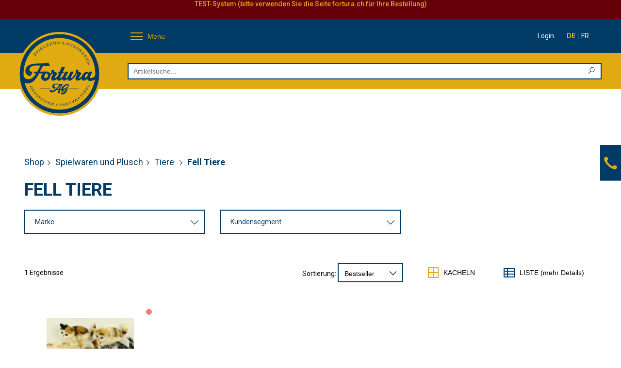

--- FILE ---
content_type: text/html; charset=utf-8
request_url: https://fo-fortura-eshop-dev.opacc.net/de/shop/spielwaren-und-pluesch/tiere/fell-tiere/
body_size: 43892
content:
<!DOCTYPE html>
<html class="no-js" lang="de">
    <head>
        <title>Fell Tiere                      - Fortura</title>
        <meta charset="utf-8">
        <meta http-equiv="X-UA-Compatible" content="IE=edge,chrome=1">
        <meta name="description" content="Fell Tiere                    ">
        <!-- Ready for Smartphones and Tablets -->
        <meta name="viewport" content="width=device-width, initial-scale=1.0, maximum-scale=1.0, user-scalable=0">
        <!-- CSS -->
        <link href="/webportal/config/layout/styles.css" rel="stylesheet">
    </head>
    <body class="shop-startpage">
            <!-- GOOGLE TAG MANAGER -->
    <noscript><iframe src="//www.googletagmanager.com/ns.html?id=GTM-KG2DND6" height="0" width="0" style="display: none; visibility: hidden"></iframe></noscript>
    <script>
(function(w, d, s, l, i) {
    w[l] = w[l] || [];
    w[l].push({ 'gtm.start': new Date().getTime(), event: 'gtm.js' });
    var f = d.getElementsByTagName(s)[0], j = d.createElement(s), dl = l != 'dataLayer' ? '&l=' + l : '';
    j.async = true;
    j.src = '//www.googletagmanager.com/gtm.js?id=' + i + dl;
    f.parentNode.insertBefore(j, f);
})(window, document, 'script', 'dataLayer', 'GTM-KG2DND6');
    </script>

        <!-- svg-sprite -->
        <svg width="0" height="0" style="position:absolute"><symbol viewBox="0 0 32 32" id="op-icon-address" xmlns="http://www.w3.org/2000/svg"><path style="line-height:normal;text-indent:0;text-align:start;text-decoration-line:none;text-decoration-style:solid;text-decoration-color:#000;text-transform:none;block-progression:tb;isolation:auto;mix-blend-mode:normal" d="M16 4c-3.302 0-6 2.698-6 6 0 .992.373 2.007.865 3.129.27.613.585 1.243.918 1.871H6.236L2.691 28H29.31l-3.545-13h-5.547c.333-.628.648-1.258.918-1.871.492-1.122.865-2.137.865-3.129 0-3.302-2.698-6-6-6zm0 2c2.22 0 4 1.78 4 4 0 .388-.252 1.312-.697 2.324-.445 1.013-1.055 2.152-1.668 3.21-.816 1.406-1.179 1.907-1.635 2.593-.456-.686-.819-1.187-1.635-2.594-.613-1.057-1.223-2.196-1.668-3.209C12.252 11.312 12 10.388 12 10c0-2.22 1.78-4 4-4zm0 2.5a1.5 1.5 0 00-1.5 1.5 1.5 1.5 0 001.5 1.5 1.5 1.5 0 001.5-1.5A1.5 1.5 0 0016 8.5zM7.764 17h5.148a71.555 71.555 0 002.266 3.568L16 21.76l.822-1.192s1.094-1.593 2.266-3.568h5.148l2.455 9H5.31l2.455-9z" font-weight="400" font-family="sans-serif" overflow="visible"/></symbol><symbol viewBox="0 0 32 32" id="op-icon-angle-down" xmlns="http://www.w3.org/2000/svg"><path d="M4.219 10.781L2.78 12.22l12.5 12.5.719.687.719-.687 12.5-12.5-1.438-1.438L16 22.562z"/></symbol><symbol viewBox="0 0 32 32" id="op-icon-angle-left" xmlns="http://www.w3.org/2000/svg"><path d="M19.031 4.281l-11 11-.687.719.687.719 11 11 1.438-1.438L10.187 16 20.47 5.719z"/></symbol><symbol viewBox="0 0 32 32" id="op-icon-angle-right" xmlns="http://www.w3.org/2000/svg"><path d="M12.969 4.281L11.53 5.72 21.812 16l-10.28 10.281 1.437 1.438 11-11 .687-.719-.687-.719z"/></symbol><symbol viewBox="0 0 32 32" id="op-icon-angle-up" xmlns="http://www.w3.org/2000/svg"><path d="M16 6.594l-.719.687-12.5 12.5L4.22 21.22 16 9.437 27.781 21.22l1.438-1.438-12.5-12.5z"/></symbol><symbol viewBox="0 0 32 32" id="op-icon-arrow-down" xmlns="http://www.w3.org/2000/svg"><path d="M15 4v20.063L8.219 17.28 6.78 18.72l8.5 8.5.719.687.719-.687 8.5-8.5-1.438-1.438L17 24.063V4z"/></symbol><symbol viewBox="0 0 32 32" id="op-icon-arrow-left" xmlns="http://www.w3.org/2000/svg"><path d="M13.281 6.781l-8.5 8.5-.687.719.687.719 8.5 8.5 1.438-1.438L7.938 17H28v-2H7.937l6.782-6.781z"/></symbol><symbol viewBox="0 0 32 32" id="op-icon-arrow-right" xmlns="http://www.w3.org/2000/svg"><path d="M18.719 6.781L17.28 8.22 24.063 15H4v2h20.063l-6.782 6.781 1.438 1.438 8.5-8.5.687-.719-.687-.719z"/></symbol><symbol viewBox="0 0 32 32" id="op-icon-arrow-up" xmlns="http://www.w3.org/2000/svg"><path d="M16 4.094l-.719.687-8.5 8.5L8.22 14.72 15 7.938V28h2V7.937l6.781 6.782 1.438-1.438-8.5-8.5z"/></symbol><symbol viewBox="0 0 32 32" id="op-icon-basket" xmlns="http://www.w3.org/2000/svg"><path d="M25.7 18.9l3.4-10.7c.1-.3 0-.7-.2-1-.2-.3-.6-.5-.9-.5H9.6l-.1-.8c-.1-.6-.5-1-1.1-1H2.9v2.3h4.5l.1.9 1.4 13.4c-1 .5-1.7 1.5-1.7 2.7 0 1.6 1.3 3 3 3s3-1.3 3-3c0-.2 0-.5-.1-.7h8.5c-.1.2-.1.5-.1.7 0 1.6 1.3 3 3 3s3-1.3 3-3c0-1.4-1-2.6-2.3-2.9v-.1h-14l-.2-1.6h13.6c.5 0 .9-.3 1.1-.7zm-14.9 5.3c0 .4-.3.7-.7.7-.4 0-.7-.3-.7-.7 0-.4.3-.7.7-.7.4 0 .7.3.7.7zm13.6.7c-.4 0-.7-.3-.7-.7 0-.4.3-.7.7-.7s.7.3.7.7c0 .4-.3.7-.7.7zm2-15.9l-2.7 8.4h-13L9.8 9h16.6z"/></symbol><symbol viewBox="0 0 32 32" id="op-icon-basket-add" xmlns="http://www.w3.org/2000/svg"><path d="M4 7c-.55 0-1 .45-1 1s.45 1 1 1h2.219l2.625 10.5c.222.89 1.02 1.5 1.937 1.5H23.25c.902 0 1.668-.598 1.906-1.469L27.75 10h-2.094l-2.406 9H10.781L8.156 8.5A1.983 1.983 0 006.22 7zm18 14c-1.645 0-3 1.355-3 3s1.355 3 3 3 3-1.355 3-3-1.355-3-3-3zm-9 0c-1.645 0-3 1.355-3 3s1.355 3 3 3 3-1.355 3-3-1.355-3-3-3zm3-14v3h-3v2h3v3h2v-3h3v-2h-3V7zm-3 16c.563 0 1 .438 1 1 0 .563-.438 1-1 1-.563 0-1-.438-1-1 0-.563.438-1 1-1zm9 0c.563 0 1 .438 1 1 0 .563-.438 1-1 1-.563 0-1-.438-1-1 0-.563.438-1 1-1z"/></symbol><symbol viewBox="0 0 32 32" id="op-icon-basket-remove" xmlns="http://www.w3.org/2000/svg"><path d="M4 7c-.6 0-1 .4-1 1s.4 1 1 1h2.2l2.6 10.5c.2.9 1 1.5 1.9 1.5h12.5c.9 0 1.7-.6 1.9-1.5l2.6-9.5h-2.1l-2.4 9H10.8L8.2 8.5C7.9 7.6 7.1 7 6.2 7H4zm18 14c-1.6 0-3 1.4-3 3s1.4 3 3 3 3-1.4 3-3-1.4-3-3-3zm-9 0c-1.6 0-3 1.4-3 3s1.4 3 3 3 3-1.4 3-3-1.4-3-3-3zm3-11h-3v2h8v-2h-5zm-3 13c.6 0 1 .4 1 1s-.4 1-1 1-1-.4-1-1 .4-1 1-1zm9 0c.6 0 1 .4 1 1s-.4 1-1 1-1-.4-1-1 .4-1 1-1z"/></symbol><symbol viewBox="0 0 32 32" id="op-icon-basketbag" xmlns="http://www.w3.org/2000/svg"><path d="M7.305 4l-2.64 7.043h2.14L8.695 6H23.31l1.89 5.043h2.133L24.692 4zM2 12v6h1.258l3 10h19.488l3-10H30v-6zm2 2h24v2h-.746l-3 10H7.742l-3-10H4zm7 3v7h2v-7zm4 0v7h2v-7zm4 0v7h2v-7z"/></symbol><symbol viewBox="0 0 32 32" id="op-icon-bill" xmlns="http://www.w3.org/2000/svg"><path d="M6 4v24h20V4zm2 2h16v20H8zm2 4v2h12v-2zm0 6v2h7v-2zm9 0v2h3v-2zm-9 4v2h7v-2zm9 0v2h3v-2z"/></symbol><symbol viewBox="0 0 32 32" id="op-icon-brand-fb" xmlns="http://www.w3.org/2000/svg"><path d="M7 5c-1.094 0-2 .906-2 2v18c0 1.094.906 2 2 2h18c1.094 0 2-.906 2-2V7c0-1.094-.906-2-2-2zm0 2h18v18h-5.188v-6.75h2.594l.375-3h-2.968v-1.938c0-.874.214-1.468 1.468-1.468h1.625V9.125c-.277-.035-1.238-.094-2.343-.094-2.305 0-3.875 1.387-3.875 3.969v2.25h-2.625v3h2.624V25H7z"/></symbol><symbol viewBox="0 0 32 32" id="op-icon-brand-instagram" xmlns="http://www.w3.org/2000/svg"><path d="M11.469 5C7.918 5 5 7.914 5 11.469v9.062C5 24.082 7.914 27 11.469 27h9.062C24.082 27 27 24.086 27 20.531V11.47C27 7.918 24.086 5 20.531 5zm0 2h9.062A4.463 4.463 0 0125 11.469v9.062A4.463 4.463 0 0120.531 25H11.47A4.463 4.463 0 017 20.531V11.47A4.463 4.463 0 0111.469 7zm10.437 2.188a.902.902 0 00-.906.906c0 .504.402.906.906.906a.902.902 0 00.907-.906.902.902 0 00-.907-.906zM16 10c-3.3 0-6 2.7-6 6s2.7 6 6 6 6-2.7 6-6-2.7-6-6-6zm0 2c2.223 0 4 1.777 4 4s-1.777 4-4 4-4-1.777-4-4 1.777-4 4-4z"/></symbol><symbol viewBox="0 0 32 32" id="op-icon-brand-opacc" xmlns="http://www.w3.org/2000/svg"><path d="M25 20.2L6 31.1V11.5L25 .6z"/></symbol><symbol viewBox="0 0 32 32" id="op-icon-brand-pinterest" xmlns="http://www.w3.org/2000/svg"><path d="M16 4C9.371 4 4 9.371 4 16c0 5.086 3.164 9.426 7.629 11.176-.106-.95-.203-2.406.039-3.446l1.406-5.964s-.355-.72-.355-1.782c0-1.668.965-2.914 2.168-2.914 1.023 0 1.52.77 1.52 1.692 0 1.031-.657 2.57-.997 3.996-.281 1.195.602 2.168 1.777 2.168 2.133 0 3.774-2.25 3.774-5.496 0-2.871-2.063-4.88-5.012-4.88-3.414 0-5.418 2.56-5.418 5.208 0 1.031.399 2.137.895 2.738.097.117.11.223.082.344a299.62 299.62 0 00-.332 1.36c-.055.222-.176.269-.403.16-1.5-.696-2.437-2.887-2.437-4.65 0-3.784 2.75-7.26 7.93-7.26 4.164 0 7.398 2.964 7.398 6.933 0 4.133-2.61 7.46-6.227 7.46-1.214 0-2.359-.628-2.75-1.374 0 0-.601 2.289-.75 2.851-.269 1.043-1 2.348-1.492 3.145A12.01 12.01 0 0016 28c6.629 0 12-5.371 12-12S22.629 4 16 4z"/></symbol><symbol viewBox="0 0 32 32" id="op-icon-brand-twitter" xmlns="http://www.w3.org/2000/svg"><path d="M28 8.559a9.813 9.813 0 01-2.828.773 4.94 4.94 0 002.164-2.723 9.92 9.92 0 01-3.125 1.196 4.924 4.924 0 00-8.52 3.367c0 .387.043.762.13 1.121A13.957 13.957 0 015.67 7.148a4.885 4.885 0 00-.667 2.477c0 1.707.867 3.215 2.191 4.098a4.895 4.895 0 01-2.23-.618v.063a4.922 4.922 0 003.95 4.828 4.902 4.902 0 01-2.224.086 4.932 4.932 0 004.598 3.422A9.875 9.875 0 014 23.539a13.924 13.924 0 007.547 2.215c9.058 0 14.012-7.504 14.012-14.012 0-.21-.008-.426-.016-.637A10.085 10.085 0 0028 8.56z"/></symbol><symbol viewBox="0 0 32 32" id="op-icon-brand-youtube" xmlns="http://www.w3.org/2000/svg"><path d="M16 6c-3.766 0-7.094.39-9.125.688-1.68.246-3.035 1.511-3.344 3.187C3.27 11.301 3 13.387 3 16s.27 4.7.531 6.125c.309 1.676 1.664 2.945 3.344 3.188 2.04.296 5.379.687 9.125.687 3.746 0 7.086-.39 9.125-.688 1.68-.242 3.035-1.511 3.344-3.187.261-1.43.531-3.52.531-6.125s-.266-4.695-.531-6.125c-.309-1.676-1.664-2.941-3.344-3.188C23.094 6.391 19.765 6 16 6zm0 2c3.633 0 6.879.371 8.844.656A1.966 1.966 0 0126.5 10.25c.242 1.32.5 3.277.5 5.75 0 2.469-.258 4.43-.5 5.75a1.957 1.957 0 01-1.656 1.594C22.87 23.629 19.609 24 16 24c-3.61 0-6.875-.371-8.844-.656A1.962 1.962 0 015.5 21.75C5.258 20.43 5 18.477 5 16c0-2.48.258-4.43.5-5.75a1.962 1.962 0 011.656-1.594C9.117 8.371 12.367 8 16 8zm-3 2.281V21.72l1.5-.844 7-4L23 16l-1.5-.875-7-4zm2 3.438L18.969 16 15 18.281z"/></symbol><symbol viewBox="0 0 32 32" id="op-icon-calendar" xmlns="http://www.w3.org/2000/svg"><path d="M9 4v1H5v22h22V5h-4V4h-2v1H11V4zM7 7h2v1h2V7h10v1h2V7h2v2H7zm0 4h18v14H7zm6 2v2h2v-2zm4 0v2h2v-2zm4 0v2h2v-2zM9 17v2h2v-2zm4 0v2h2v-2zm4 0v2h2v-2zm4 0v2h2v-2zM9 21v2h2v-2zm4 0v2h2v-2zm4 0v2h2v-2z"/></symbol><symbol viewBox="0 0 32 32" id="op-icon-chat" xmlns="http://www.w3.org/2000/svg"><path d="M2 5v16h4v5.094l1.625-1.313L12.344 21H22V5zm2 2h16v12h-8.344l-.281.219L8 21.906V19H4zm20 2v2h4v12h-4v2.906L20.344 23h-7.5l-2.5 2h9.312L26 30.094V25h4V9z"/></symbol><symbol viewBox="0 0 32 32" id="op-icon-check" xmlns="http://www.w3.org/2000/svg"><path d="M28.281 6.281L11 23.563 3.719 16.28 2.28 17.72l8 8 .719.687.719-.687 18-18z"/></symbol><symbol viewBox="0 0 32 32" id="op-icon-compare" xmlns="http://www.w3.org/2000/svg"><path d="M4 4v2h12v4h-2v10H4v2h10v6h14v-2H16V12h12v-2H18V4zm5.219 4.781L7.78 10.22 9.563 12H4v2h5.563L7.78 15.781 9.22 17.22l3.5-3.5.687-.719-.687-.719zM22.78 15l-4.187 4.188.687.718 3.5 3.5L24.22 22l-1.969-2H28v-2h-5.375l1.594-1.594z"/></symbol><symbol viewBox="0 0 32 32" id="op-icon-cross" xmlns="http://www.w3.org/2000/svg"><path d="M7.219 5.781L5.78 7.22 14.563 16 5.78 24.781 7.22 26.22 16 17.437l8.781 8.782 1.438-1.438L17.437 16l8.782-8.781L24.78 5.78 16 14.563z"/></symbol><symbol viewBox="0 0 32 32" id="op-icon-double-angle-left" xmlns="http://www.w3.org/2000/svg"><path d="M15.906 4.781L4.687 16l11.22 11.219 1.405-1.438L7.533 16l9.78-9.781zm7 0L11.688 16l11.218 11.219 1.407-1.438L14.53 16l9.781-9.781z"/></symbol><symbol viewBox="0 0 32 32" id="op-icon-double-angle-right" xmlns="http://www.w3.org/2000/svg"><path d="M9.094 4.781L7.688 6.22 17.468 16l-9.78 9.781 1.406 1.438L20.313 16zm7 0L14.687 6.22 24.47 16l-9.782 9.781 1.407 1.438L27.312 16z"/></symbol><symbol viewBox="0 0 32 32" id="op-icon-edit" xmlns="http://www.w3.org/2000/svg"><path d="M23.906 3.969A4.097 4.097 0 0021 5.188L5.187 21l-.062.313-1.094 5.5-.312 1.468 1.469-.312 5.5-1.094.312-.063L26.813 11a4.075 4.075 0 000-5.813 4.097 4.097 0 00-2.907-1.218zm0 1.906c.504 0 1.012.23 1.5.719.973.972.973 2.027 0 3l-.718.687-2.97-2.969.688-.718c.489-.489.996-.719 1.5-.719zm-3.593 2.844l2.968 2.969L11.188 23.78a6.813 6.813 0 00-2.97-2.968zM6.938 22.438a4.734 4.734 0 012.625 2.625l-3.282.656z"/></symbol><symbol viewBox="0 0 32 32" id="op-icon-facebook" xmlns="http://www.w3.org/2000/svg"><path d="M7 5c-1.094 0-2 .906-2 2v18c0 1.094.906 2 2 2h18c1.094 0 2-.906 2-2V7c0-1.094-.906-2-2-2zm0 2h18v18h-5.188v-6.75h2.594l.375-3h-2.968v-1.938c0-.874.214-1.468 1.468-1.468h1.625V9.125c-.277-.035-1.238-.094-2.343-.094-2.305 0-3.875 1.387-3.875 3.969v2.25h-2.625v3h2.624V25H7z"/></symbol><symbol viewBox="0 0 32 32" id="op-icon-fav" xmlns="http://www.w3.org/2000/svg"><path d="M30 15.9c-.3.1-.4.2-.6.2-.9.2-1.8.3-2.7.5-.9.2-1.9.4-2.8.6-.7.2-1.5.3-2.2.5-.7.2-1.4.4-2.1.7-.3.1-.5.3-.6.6l-.6 1.5c-.3.9-.5 1.9-.7 2.8-.2 1-.4 1.9-.6 2.9-.1.8-.3 1.6-.4 2.4-.1.5-.2 1.1-.3 1.6 0 .2-.1.4-.3.6-.1-.1-.1-.2-.2-.3-.1-.5-.2-1.1-.3-1.7-.1-.7-.2-1.4-.4-2.1-.1-.8-.3-1.7-.5-2.6-.3-1.1-.5-2.3-.8-3.4-.2-.6-.4-1.2-.8-1.8-.2-.3-.4-.4-.7-.5-.9-.4-1.8-.7-2.8-.9-1.1-.3-2.2-.5-3.3-.7-.8-.2-1.6-.3-2.3-.5L2.6 16c-.2 0-.4 0-.6-.1.2-.2.5-.2.7-.3 1.6-.2 3.3-.6 4.9-1 1.3-.3 2.5-.7 3.7-1 .4-.1.8-.3 1.1-.4.3-.1.6-.4.7-.7.2-.6.4-1.1.6-1.7.2-.6.4-1.2.5-1.8.4-1.5.7-3 1-4.6.2-.8.3-1.7.5-2.5 0-.3 0-.6.2-.8.2.2.2.4.3.7.2.9.3 1.8.4 2.7.1.7.2 1.4.4 2.1.1.5.2 1 .3 1.4.2.8.4 1.7.7 2.5.2.6.4 1.2.7 1.8.2.5.6.8 1.1 1.1.9.4 1.9.7 2.9.9.9.2 1.7.4 2.6.6.6.1 1.3.2 1.9.4.8.2 1.6.3 2.4.5.1 0 .2 0 .4.1"/></symbol><symbol viewBox="0 0 32 32" id="op-icon-fav-filled" xmlns="http://www.w3.org/2000/svg"><path d="M30.336 12.547l-10.172-1.074L16 2.133l-4.164 9.34-10.172 1.074 7.598 6.848L7.14 29.398 16 24.29l8.86 5.11-2.122-10.004z"/></symbol><symbol viewBox="0 0 32 32" id="op-icon-fax" xmlns="http://www.w3.org/2000/svg"><path d="M12 5v5h-2V8H4v18h2v1c0 1.645 1.355 3 3 3s3-1.355 3-3v-1h16V10h-4V5zm2 2h8v5h-8zm-8 3h2v14H6zm4 2h2v2h12v-2h2v12H10zm3 4v2h2v-2zm4 0v2h2v-2zm4 0v2h2v-2zm-8 4v2h2v-2zm4 0v2h2v-2zm4 0v2h2v-2zM8 26h2v1c0 .555-.445 1-1 1-.555 0-1-.445-1-1z"/></symbol><symbol viewBox="0 0 32 32" id="op-icon-filter" xmlns="http://www.w3.org/2000/svg"><path d="M5 4v2.344l.219.281L13 16.344V28l1.594-1.188 4-3L19 23.5v-7.156l7.781-9.719.219-.281V4zm2.281 2H24.72l-7.188 9H14.47zM15 17h2v5.5L15 24z"/></symbol><symbol viewBox="0 0 32 32" id="op-icon-flag-flag1" xmlns="http://www.w3.org/2000/svg"><path d="M16 2.594l-.688.687-2.624 2.531-3.594-.5-.969-.156-.156.969-.625 3.563-3.219 1.718-.875.469.438.844L5.28 16l-1.593 3.281-.438.844.875.469 3.219 1.718.625 3.563.156.969.969-.157 3.594-.5 2.624 2.532.688.687.688-.687 2.625-2.532 3.593.5.969.157.156-.969.625-3.594 3.219-1.687.844-.469-.407-.844L26.72 16l1.593-3.281.407-.844-.844-.469-3.219-1.687-.625-3.594-.156-.969-.969.157-3.593.5-2.625-2.532zm0 2.781l2.281 2.219.344.343.469-.062 3.125-.469.562 3.125.094.469.406.25 2.782 1.469-1.375 2.844-.22.437.22.438 1.375 2.843-2.782 1.469-.406.25-.094.469-.562 3.125-3.125-.469-.469-.063-.344.344L16 26.625l-2.281-2.219-.344-.343-.469.062-3.125.469-.562-3.125L9.125 21l-.438-.25-2.78-1.5 1.374-2.813L7.5 16l-.219-.438-1.375-2.812 2.782-1.5.437-.25.094-.469.562-3.125 3.125.469.469.063.344-.344zM10.75 14c-.688 0-1.25.563-1.25 1.25 0 .688.563 1.25 1.25 1.25.137 0 .25.113.25.25 0 .094-.031.25-.25.25-.25 0-.25-.04-.25-.188h-1c0 .735.48 1.188 1.25 1.188A1.22 1.22 0 0012 16.75c0-.688-.563-1.25-1.25-1.25a.252.252 0 01-.25-.25c0-.137.113-.25.25-.25.227 0 .25.156.25.219h1A1.21 1.21 0 0010.75 14zm3.375 0l-1.094 3.344L13 18h1v-.406l.031-.094h.938l.031.094V18h1v-.5l-1-3.156-.156-.344zM17 14v4h2v-1h-1v-3zm3 0v4h2.563v-1H21v-.5h1.344v-1H21V15h1.563v-1zm-5.5 2.031l.156.469h-.312z"/></symbol><symbol viewBox="0 0 32 32" id="op-icon-flag-flag2" xmlns="http://www.w3.org/2000/svg"><path d="M16 2.594l-.688.687-2.624 2.531-3.594-.5-.969-.156-.156.969-.625 3.563-3.219 1.718-.875.469.438.844L5.28 16l-1.593 3.281-.438.844.875.469 3.219 1.718.625 3.563.156.969.969-.157 3.594-.5 2.624 2.532.688.687.688-.687 2.625-2.532 3.593.5.969.157.156-.969.625-3.563 3.219-1.718.875-.469-.438-.844L26.72 16l1.593-3.281.438-.844-.875-.469-3.219-1.719-.625-3.562-.156-.969-.969.157-3.593.5-2.625-2.532zm0 2.781l2.281 2.219.344.343.469-.062 3.125-.469.562 3.125.094.469.438.25 2.75 1.469-1.375 2.844L24.5 16l.188.438 1.375 2.843-2.75 1.469-.438.25-.094.469-.562 3.125-3.125-.469-.469-.063-.344.344L16 26.625l-2.281-2.219-.344-.343-.469.062-3.125.469-.562-3.125L9.125 21l-.438-.25-2.75-1.469 1.375-2.843L7.5 16l-.188-.438-1.375-2.843 2.75-1.469.438-.25.094-.469.562-3.125 3.125.469.469.063.344-.344zM18 10l-6 12h2l6-12zm-5.5 2a1.5 1.5 0 100 3 1.5 1.5 0 000-3zm7 5a1.5 1.5 0 100 3 1.5 1.5 0 000-3z"/></symbol><symbol viewBox="0 0 32 32" id="op-icon-flag-flag3" xmlns="http://www.w3.org/2000/svg"><path d="M16 2.594l-.688.687-2.624 2.531-3.594-.5-.969-.156-.156.969-.625 3.594-3.219 1.687-.844.469.406.844L5.282 16l-1.593 3.281-.407.844.844.469 3.219 1.687.625 3.594.156.969.969-.157 3.594-.5 2.624 2.532.688.687.688-.687 2.625-2.532 3.593.5.969.157.156-.969.625-3.563 3.219-1.718.875-.469-.438-.844L26.72 16l1.593-3.281.438-.844-.875-.469-3.219-1.719-.625-3.562-.156-.969-.969.157-3.593.5-2.625-2.532zm0 2.781l2.281 2.219.344.343.5-.062 3.094-.469.562 3.125.094.469.438.25 2.78 1.5-1.374 2.813L24.5 16l.219.438 1.375 2.812-2.782 1.5-.437.25-.094.469-.562 3.125-3.094-.469-.5-.063-.344.344L16 26.625l-2.281-2.219-.344-.343-.469.062-3.125.469-.562-3.125L9.125 21l-.406-.25-2.781-1.469 1.375-2.843L7.53 16l-.218-.438-1.375-2.843 2.78-1.469.407-.25.094-.469.562-3.125 3.125.469.469.063.344-.344zM10 14v4h1v-1.656l1 .843V18h1v-4h-1v1.656l-1-.844V14zm4 0v4h3v-1h-2v-.5h1.781v-1H15V15h2v-1zm4 0v.5l1.156 3.188.157.312h.718l.469-1.344.375 1 .156.344h.688l1.25-3.313L23 14h-1v.406l-.625 1.719L21 15.094l-.188-.344h-.687l-.5 1.375L19 14.406V14z"/></symbol><symbol viewBox="0 0 32 32" id="op-icon-flag-flag4" xmlns="http://www.w3.org/2000/svg"><path d="M16 2.594l-.688.687-2.624 2.531-3.594-.5-.969-.156-.156.969-.625 3.594-3.219 1.687-.844.469.406.844L5.282 16l-1.593 3.281-.407.844.844.469 3.219 1.687.625 3.594.156.969.969-.157 3.594-.5 2.624 2.532.688.687.688-.687 2.625-2.532 3.593.5.969.157.156-.969.625-3.563 3.219-1.718.875-.469-.438-.844L26.72 16l1.593-3.281.438-.844-.875-.469-3.219-1.719-.625-3.562-.156-.969-.969.157-3.593.5-2.625-2.532zm0 2.781l2.281 2.219.344.343.5-.062 3.094-.469.562 3.125.094.469.438.25 2.78 1.5-1.374 2.813L24.5 16l.219.438 1.375 2.812-2.782 1.5-.437.25-.094.469-.562 3.125-3.094-.469-.5-.063-.344.344L16 26.625l-2.281-2.219-.344-.343-.469.062-3.125.469-.562-3.125L9.125 21l-.406-.25-2.781-1.469 1.375-2.843L7.53 16l-.218-.438-1.375-2.843 2.78-1.469.407-.25.094-.469.562-3.125 3.125.469.469.063.344-.344zM10 14v4h1v-1.656l1 .843V18h1v-4h-1v1.656l-1-.844V14zm4 0v4h3v-1h-2v-.5h1.781v-1H15V15h2v-1zm4 0v.5l1.156 3.188.157.312h.718l.469-1.344.375 1 .156.344h.688l1.25-3.313L23 14h-1v.406l-.625 1.719L21 15.094l-.188-.344h-.687l-.5 1.375L19 14.406V14z"/></symbol><symbol viewBox="0 0 32 32" id="op-icon-flag-free1" xmlns="http://www.w3.org/2000/svg"><path d="M16 2.594l-.688.687-2.624 2.531-3.594-.5-.969-.156-.156.969-.625 3.563-3.219 1.718-.875.469.438.844L5.28 16l-1.593 3.281-.438.844.875.469 3.219 1.718.625 3.563.156.969.969-.157 3.594-.5 2.624 2.532.688.687.688-.687 2.625-2.532 3.593.5.969.157.156-.969.625-3.594 3.219-1.687.844-.469-.407-.844L26.72 16l1.593-3.281.407-.844-.844-.469-3.219-1.687-.625-3.594-.156-.969-.969.157-3.593.5-2.625-2.532zm0 2.781l2.281 2.219.344.343.469-.062 3.125-.469.562 3.125.094.469.406.25 2.782 1.469-1.375 2.844-.22.437.22.438 1.375 2.843-2.782 1.469-.406.25-.094.469-.562 3.125-3.125-.469-.469-.063-.344.344L16 26.625l-2.281-2.219-.344-.343-.469.062-3.125.469-.562-3.125L9.125 21l-.438-.25-2.78-1.5 1.374-2.813L7.5 16l-.219-.438-1.375-2.812 2.782-1.5.437-.25.094-.469.562-3.125 3.125.469.469.063.344-.344zM10.75 14c-.688 0-1.25.563-1.25 1.25 0 .688.563 1.25 1.25 1.25.137 0 .25.113.25.25 0 .094-.031.25-.25.25-.25 0-.25-.04-.25-.188h-1c0 .735.48 1.188 1.25 1.188A1.22 1.22 0 0012 16.75c0-.688-.563-1.25-1.25-1.25a.252.252 0 01-.25-.25c0-.137.113-.25.25-.25.227 0 .25.156.25.219h1A1.21 1.21 0 0010.75 14zm3.375 0l-1.094 3.344L13 18h1v-.406l.031-.094h.938l.031.094V18h1v-.5l-1-3.156-.156-.344zM17 14v4h2v-1h-1v-3zm3 0v4h2.563v-1H21v-.5h1.344v-1H21V15h1.563v-1zm-5.5 2.031l.156.469h-.312z"/></symbol><symbol viewBox="0 0 32 32" id="op-icon-flag-free2" xmlns="http://www.w3.org/2000/svg"><path d="M16 2.594l-.688.687-2.624 2.531-3.594-.5-.969-.156-.156.969-.625 3.563-3.219 1.718-.875.469.438.844L5.28 16l-1.593 3.281-.438.844.875.469 3.219 1.718.625 3.563.156.969.969-.157 3.594-.5 2.624 2.532.688.687.688-.687 2.625-2.532 3.593.5.969.157.156-.969.625-3.563 3.219-1.718.875-.469-.438-.844L26.72 16l1.593-3.281.438-.844-.875-.469-3.219-1.719-.625-3.562-.156-.969-.969.157-3.593.5-2.625-2.532zm0 2.781l2.281 2.219.344.343.469-.062 3.125-.469.562 3.125.094.469.438.25 2.75 1.469-1.375 2.844L24.5 16l.188.438 1.375 2.843-2.75 1.469-.438.25-.094.469-.562 3.125-3.125-.469-.469-.063-.344.344L16 26.625l-2.281-2.219-.344-.343-.469.062-3.125.469-.562-3.125L9.125 21l-.438-.25-2.75-1.469 1.375-2.843L7.5 16l-.188-.438-1.375-2.843 2.75-1.469.438-.25.094-.469.562-3.125 3.125.469.469.063.344-.344zM18 10l-6 12h2l6-12zm-5.5 2a1.5 1.5 0 100 3 1.5 1.5 0 000-3zm7 5a1.5 1.5 0 100 3 1.5 1.5 0 000-3z"/></symbol><symbol viewBox="0 0 32 32" id="op-icon-flag-news" xmlns="http://www.w3.org/2000/svg"><path d="M16 2.594l-.688.687-2.624 2.531-3.594-.5-.969-.156-.156.969-.625 3.594-3.219 1.687-.844.469.406.844L5.282 16l-1.593 3.281-.407.844.844.469 3.219 1.687.625 3.594.156.969.969-.157 3.594-.5 2.624 2.532.688.687.688-.687 2.625-2.532 3.593.5.969.157.156-.969.625-3.563 3.219-1.718.875-.469-.438-.844L26.72 16l1.593-3.281.438-.844-.875-.469-3.219-1.719-.625-3.562-.156-.969-.969.157-3.593.5-2.625-2.532zm0 2.781l2.281 2.219.344.343.5-.062 3.094-.469.562 3.125.094.469.438.25 2.78 1.5-1.374 2.813L24.5 16l.219.438 1.375 2.812-2.782 1.5-.437.25-.094.469-.562 3.125-3.094-.469-.5-.063-.344.344L16 26.625l-2.281-2.219-.344-.343-.469.062-3.125.469-.562-3.125L9.125 21l-.406-.25-2.781-1.469 1.375-2.843L7.53 16l-.218-.438-1.375-2.843 2.78-1.469.407-.25.094-.469.562-3.125 3.125.469.469.063.344-.344zM10 14v4h1v-1.656l1 .843V18h1v-4h-1v1.656l-1-.844V14zm4 0v4h3v-1h-2v-.5h1.781v-1H15V15h2v-1zm4 0v.5l1.156 3.188.157.312h.718l.469-1.344.375 1 .156.344h.688l1.25-3.313L23 14h-1v.406l-.625 1.719L21 15.094l-.188-.344h-.687l-.5 1.375L19 14.406V14z"/></symbol><symbol viewBox="0 0 290 80" id="op-icon-fortura" xmlns="http://www.w3.org/2000/svg"><path d="M286.8 39.6h3.2c0-1.3-.4-2.4-1.3-3.4-1.1-1.3-2.7-1.9-4.6-1.9-2.1 0-3.9.7-5.4 2.1-1.6 1.5-2.5 3.4-2.7 5.7-.2 2.1.2 3.8 1.2 5.2 1.2 1.7 2.9 2.5 5.2 2.5 1.9 0 3.4-.7 4.7-2l.2 1.7h2.1l.7-8h-6.3l-.2 2.4h3.3c-.1 1-.5 1.8-1.3 2.4-.7.6-1.6.9-2.6.9-1.4 0-2.5-.5-3.1-1.6-.5-.9-.7-2-.6-3.5.1-1.5.6-2.7 1.3-3.6.8-1 1.9-1.5 3.2-1.5.9 0 1.6.2 2.1.7.5.5.9 1.1.9 1.9m-15 9.9h3.4L271 34.7h-3.4l-7.1 14.9h3.4l1.5-3.3h5.6l.8 3.2zm-1.4-5.7h-4l2.5-5.6 1.5 5.6zm-19.9 6.8c.7-1.5 6.3-13.7 7.5-16.2h-12.3l-1.7 4.4c-1.6-2.4-3.5-3.5-6.2-3.6-8.2-.2-14.9 7.5-17.8 14.2-.2.6-.5 1.1-.6 1.7-3.3 4.1-7.5 8.3-9.4 7.7-1.5-.4-2.5-3.7 7.7-16.6l-4.3-6.3-7.8-1.1c.2-.7 1.7-3 2.5-4.1l-8.6-4.4c-3.8 4.1-3.3 9.8-1.7 11.4-2.8 4.8-5 8.3-6.7 10.9h-.1c-3.4 5.1-8.8 10.8-11 10.1-1.5-.4-2-1.8 3.4-11.9l6.6-12.5h-12.4l-6.4 14.9c-3.3 5.7-8.8 10.2-10.9 9.5-1.5-.4-2-1.8 3.4-11.9l6.6-12.5h-12.4l-6.5 15c-3.4 4.5-8.6 10-10.7 9.4-1.5-.4-1.5-2.1 3-11.9l3.2-6.7h5l2.5-5.8h-4.7l8.6-17.9h-12.9l-7.5 17.9H134l-2.2 5.8h3.6l-4 9.6c-3.4 4.4-8.3 9.6-10.4 9-1.5-.4-2.5-3.7 7.7-16.6l-4.3-6.3-7.8-1.1c.2-.7 1.7-3 2.5-4.1l-8.6-4.4c-3.3 3.8-3.5 7.2-2.4 10-2.1 2.8-4.4 4.7-5.9 5.1-1.4-3.3-4.1-5.8-7.7-6.8-1.7-.5-3.7-.7-5.7-.6l-23.3.4C70.8 23.2 74 15.9 78 12.8c8.3.3 16.7.4 24.6-.1L95.7.9C86.4 3.7 61.4 4 48.3 5 32.6 6.1 16.2 9.9 12.2 27c-3 13 5.7 24 19.5 23.2l6.5-15.7c-7.2 1-13.3-2.6-11.7-9.5 2.1-8.6 11.1-12.6 22.1-13 5.7-.1 12 .1 18.8.3-3.3 5-6.7 12.2-12.2 22.1H44.8L42.7 41h8.9c-8 13-19.6 23.4-31.4 21.4-8.6-.5-15.7-8.6-15.7-14.7L.2 68.9c2 4.7 9.9 8.7 16.8 9.2C37.4 79.9 51.4 62.6 62.2 41h13c-1.8 2.1-3.2 4.6-4.2 7.6-3.6 11.2 2.4 18.5 10.6 19.7 12 1.7 20.2-7.3 21.7-17.8.1-1.1.2-2.2.1-3.3 3.2-1.1 5.9-3.6 8.1-6.3 1.1.9 2.2 1.5 3.1 1.7-3 4.4-6.6 9.4-7.7 14.9-1.2 6.1 2.5 10.2 7.2 10.2 3.8 0 8.7-2 13.7-6.6 0 4.2 2.3 6.3 6.1 6.7 3.8.4 8.5-1.7 13.4-6.5.1 3.9 2.3 6.3 6.6 6.3 3.8 0 8.3-1.9 13-6.3.1 4 2.3 6.5 6.7 6.5 6.1 0 14.3-5.6 22-18.5 2.2-3.3 4.2-6.5 5.1-8.1.6.6 1.7 1.1 2.7 1.4-3 4.4-6.6 9.4-7.7 14.9-1.2 6.1 2.5 10.2 7.2 10.2 4.1 0 9.4-2.3 14.8-7.6.5 4.7 3.4 7.9 8.6 7.8 4.3-.1 10.2-4.4 12.1-7.4.4 4 4.5 9.4 12.5 8.4l4.9-10.7c-3.5.5-8.4-.5-5.3-7.6M95.8 47.1c-.1 1.2-.4 2.5-.8 3.7-1.5 4-5.5 8.6-10.2 7.4-3-.7-4.3-5-2.8-9.8 1.4-4.8 5.7-9 10.2-8.1-.9 2.9.8 5.5 3.6 6.8m145.8-3c0 2.9-2.8 9.2-5.6 11.5-2.8 2.3-5.7 2-5.8-.9-.2-3.6 2.9-9.4 5.8-11.7 2.7-2.2 5.6-1.8 5.6 1.1"/></symbol><symbol viewBox="0 0 32 32" id="op-icon-handy" xmlns="http://www.w3.org/2000/svg"><path d="M9 2v23c0 .523.184 1.059.563 1.438.378.378.914.562 1.437.562h10c.523 0 1.059-.184 1.438-.563.378-.378.562-.914.562-1.437V7c0-.523-.184-1.059-.563-1.438C22.06 5.184 21.523 5 21 5H11V2zm2 5h10v4H11zm0 6h10v12H11zm1 2v2h2v-2zm3 0v2h2v-2zm3 0v2h2v-2zm-6 3v2h2v-2zm3 0v2h2v-2zm3 0v2h2v-2zm-6 3v2h2v-2zm3 0v2h2v-2zm3 0v2h2v-2z"/></symbol><symbol viewBox="0 0 32 32" id="op-icon-heart" xmlns="http://www.w3.org/2000/svg"><path d="M22.5 5c-2.89 0-5.328 1.805-6.5 2.855C14.828 6.805 12.39 5 9.5 5 5.363 5 2 8.363 2 12.5c0 2.59 2.363 4.945 2.46 5.04L16 29.081l11.535-11.535C27.637 17.445 30 15.09 30 12.5 30 8.363 26.637 5 22.5 5z"/></symbol><symbol viewBox="0 0 32 32" id="op-icon-instagram" xmlns="http://www.w3.org/2000/svg"><path d="M11.469 5C7.918 5 5 7.914 5 11.469v9.062C5 24.082 7.914 27 11.469 27h9.062C24.082 27 27 24.086 27 20.531V11.47C27 7.918 24.086 5 20.531 5zm0 2h9.062A4.463 4.463 0 0125 11.469v9.062A4.463 4.463 0 0120.531 25H11.47A4.463 4.463 0 017 20.531V11.47A4.463 4.463 0 0111.469 7zm10.437 2.188a.902.902 0 00-.906.906c0 .504.402.906.906.906a.902.902 0 00.907-.906.902.902 0 00-.907-.906zM16 10c-3.3 0-6 2.7-6 6s2.7 6 6 6 6-2.7 6-6-2.7-6-6-6zm0 2c2.223 0 4 1.777 4 4s-1.777 4-4 4-4-1.777-4-4 1.777-4 4-4z"/></symbol><symbol viewBox="0 0 32 32" id="op-icon-invisible" xmlns="http://www.w3.org/2000/svg"><path d="M3.719 2.281L2.28 3.72 8.5 9.906 19.594 21l1.906 1.938 6.781 6.78 1.438-1.437-6.219-6.218c4.234-2.098 7.074-5.211 7.25-5.407l.594-.656-.594-.656C30.48 15.043 24.086 8 16 8c-1.957 0-3.805.43-5.5 1.063zM16 10c2.152 0 4.188.605 6 1.438A6.925 6.925 0 0123 15a6.966 6.966 0 01-1.844 4.719l-2.843-2.844c.417-.512.687-1.16.687-1.875a3 3 0 00-3-3c-.715 0-1.363.27-1.875.688l-2.031-2.032C13.336 10.273 14.637 10 16 10zm-9.313.906c-3.207 1.973-5.289 4.27-5.437 4.438L.656 16l.594.656c.258.29 6.18 6.77 13.813 7.282.308.03.62.062.937.062.316 0 .629-.031.938-.063a15.13 15.13 0 002.406-.343l-1.782-1.782A6.897 6.897 0 0116 22c-3.86 0-7-3.14-7-7 0-.531.07-1.05.188-1.563zm.563 2.031A8.922 8.922 0 007 15a8.88 8.88 0 001.344 4.719A25.837 25.837 0 013.406 16a26.112 26.112 0 013.844-3.063zm17.5 0A26.328 26.328 0 0128.594 16c-.899.867-2.676 2.438-4.969 3.75A8.98 8.98 0 0025 15c0-.7-.09-1.39-.25-2.063z"/></symbol><symbol viewBox="0 0 32 32" id="op-icon-logout" xmlns="http://www.w3.org/2000/svg"><path d="M6 4v24h20v-8l-2 2v4H8V6h16v4l2 2V4zm16.406 7L21 12.406 23.563 15h-9.657v2h9.656L21 19.594 22.406 21l4.313-4.281.687-.719-.687-.719z"/></symbol><symbol viewBox="0 0 32 32" id="op-icon-mail" xmlns="http://www.w3.org/2000/svg"><path d="M3 8v18h26V8zm4.313 2h17.375L16 15.781zM5 10.875l10.438 6.969.562.343.563-.343L27 10.875V24H5z"/></symbol><symbol viewBox="0 0 32 32" id="op-icon-marker" xmlns="http://www.w3.org/2000/svg"><path d="M16 3c-4.957 0-9 4.043-9 9 0 1.406.57 3.02 1.344 4.781.773 1.762 1.77 3.633 2.781 5.375a101.333 101.333 0 004.063 6.407L16 29.75l.813-1.188s2.039-2.917 4.062-6.406c1.012-1.742 2.008-3.613 2.781-5.375C24.43 15.02 25 13.406 25 12c0-4.957-4.043-9-9-9zm0 2c3.879 0 7 3.121 7 7 0 .8-.43 2.316-1.156 3.969-.727 1.652-1.73 3.484-2.719 5.187-1.57 2.711-2.547 4.145-3.125 5-.578-.855-1.555-2.289-3.125-5-.988-1.703-1.992-3.535-2.719-5.187C9.43 14.316 9 12.8 9 12c0-3.879 3.121-7 7-7zm0 5a1.999 1.999 0 100 4 1.999 1.999 0 100-4z"/></symbol><symbol viewBox="0 0 32 32" id="op-icon-menu" xmlns="http://www.w3.org/2000/svg"><path d="M3 5h26v4H3zM3 14h26v4H3zM3 23h26v4H3z"/></symbol><symbol viewBox="0 0 32 32" id="op-icon-more" xmlns="http://www.w3.org/2000/svg"><path d="M16 6a1.999 1.999 0 100 4 1.999 1.999 0 100-4zm0 8a1.999 1.999 0 100 4 1.999 1.999 0 100-4zm0 8a1.999 1.999 0 100 4 1.999 1.999 0 100-4z"/></symbol><symbol viewBox="0 0 32 32" id="op-icon-ocr" xmlns="http://www.w3.org/2000/svg"><path d="M5 5v6h2V7h4V5zm16 0v2h4v4h2V5zM9.5 12A2.518 2.518 0 007 14.5v3C7 18.867 8.133 20 9.5 20s2.5-1.133 2.5-2.5v-3c0-1.367-1.133-2.5-2.5-2.5zm6 0a2.518 2.518 0 00-2.5 2.5v3c0 1.367 1.133 2.5 2.5 2.5s2.5-1.133 2.5-2.5V17h-2v.5c0 .285-.215.5-.5.5a.489.489 0 01-.5-.5v-3c0-.285.215-.5.5-.5.285 0 .5.215.5.5v.5h2v-.5c0-1.367-1.133-2.5-2.5-2.5zm3.5 0v8h2v-3l1 3h2l-1.125-3.406A2.498 2.498 0 0024 14.5c0-1.367-1.133-2.5-2.5-2.5zm-9.5 2c.285 0 .5.215.5.5v3c0 .285-.215.5-.5.5a.489.489 0 01-.5-.5v-3c0-.285.215-.5.5-.5zM21 14h.5c.285 0 .5.215.5.5 0 .285-.215.5-.5.5H21zM5 21v6h6v-2H7v-4zm20 0v4h-4v2h6v-6z"/></symbol><symbol viewBox="0 0 32 25" id="op-icon-payment-K" xmlns="http://www.w3.org/2000/svg"><path class="bzcolor1" d="M29.33 0H2.67A2.66 2.66 0 000 2.67v19.55a2.67 2.67 0 002.67 2.67h26.66A2.67 2.67 0 0032 22.22V2.67A2.66 2.66 0 0029.33 0zm.89 22.22a.89.89 0 01-.89.89H2.67a.89.89 0 01-.89-.89V2.67a.89.89 0 01.89-.89h26.66a.89.89 0 01.89.89z"/><rect class="bzcolor2" x="5.32" y="17.89" width="5.33" height="1.78" rx=".67"/><rect class="bzcolor2" x="12.43" y="17.89" width="8.89" height="1.78" rx=".67"/><path class="bzcolor2" d="M1.76 5.44H30.2v5.33H1.76z"/></symbol><symbol viewBox="0 0 32 22" id="op-icon-payment-N" xmlns="http://www.w3.org/2000/svg"><rect class="cacolor1" x=".83" y="18.95" width="14.43" height="3.06" rx=".73"/><rect class="cacolor1" x="1.65" y="14.36" width="14.43" height="3.06" rx=".73"/><rect class="cacolor1" y="9.78" width="14.43" height="3.06" rx=".73"/><rect class="cacolor1" x=".83" width="14.43" height="3.06" rx=".73"/><path class="cacolor2" d="M22.54 4.58h-5.78a2 2 0 01.54 1.35v1.59a2 2 0 01-2 2 1.93 1.93 0 01.3 1v1.58a1.91 1.91 0 01-.3 1 2 2 0 012 2v1.59a2 2 0 01-1.22 1.81 1.93 1.93 0 01.4 1.18v1.59a1.83 1.83 0 01-.15.73H32V4.58zm-.82 12.31h8.56V18h-8.56zm0 1.55H29v1.06h-7.28zm9.47 2.61h-9.47V20h9.47z"/><path class="cacolor1" d="M15.81 5.36a.78.78 0 00-.47-.16h-13a.73.73 0 00-.73.73v1.59a.73.73 0 00.73.73h13a.74.74 0 00.74-.73V5.93a.74.74 0 00-.27-.57z"/></symbol><symbol viewBox="0 0 576 448" id="op-icon-payment-R" xmlns="http://www.w3.org/2000/svg"><path class="cbcolor1" d="M576 163.94a6.81 6.81 0 00-6.83-6.73 6.49 6.49 0 00-4.08 1.44c-25.2 19.58-58.5 44.55-173.25 127.91-22.74 16.58-63.31 53.55-103.3 53.55h-.91c-39.81 0-79.69-36.28-103.36-53.55C69.52 203.2 36.11 178.34 10.91 158.76A6.73 6.73 0 000 164.05V394a54 54 0 0054 54h468a54 54 0 0054-54z"/><path class="cbcolor2" d="M477.65 0H98.35A28.44 28.44 0 0070 28.35v154.81C95.51 202 131.18 228 184.27 266.56c23.67 17.27 63.55 53.55 103.36 53.55h.91c40 0 80.56-37 103.3-53.55C444.89 228 480.52 202 506 183.16V28.35A28.44 28.44 0 00477.65 0zM482 158.55a8.52 8.52 0 01-8.5 8.5h-371a8.52 8.52 0 01-8.5-8.5v-3a8.53 8.53 0 018.5-8.51h371a8.53 8.53 0 018.5 8.51zm0-57.43a8.52 8.52 0 01-8.5 8.5h-371a8.52 8.52 0 01-8.5-8.5v-3a8.53 8.53 0 018.5-8.51h371a8.53 8.53 0 018.5 8.51zm0-57.43a8.53 8.53 0 01-8.5 8.5h-371a8.53 8.53 0 01-8.5-8.5v-3a8.53 8.53 0 018.5-8.5h371a8.53 8.53 0 018.5 8.5z"/></symbol><symbol viewBox="0 0 32 16" id="op-icon-payment-V" xmlns="http://www.w3.org/2000/svg"><path class="cccolor1" d="M30.8 0H1.2A1.2 1.2 0 000 1.2v13.6A1.2 1.2 0 001.2 16h29.6a1.2 1.2 0 001.2-1.2V1.2A1.2 1.2 0 0030.8 0zm-.4 11.2a3.2 3.2 0 00-3.2 3.2H4.8a3.2 3.2 0 00-3.2-3.2V4.8a3.2 3.2 0 003.2-3.2h22.4a3.2 3.2 0 003.2 3.2z"/><ellipse class="cccolor2" cx="16" cy="8" rx="4" ry="4.8"/></symbol><symbol viewBox="0 0 32 32" id="op-icon-phone" xmlns="http://www.w3.org/2000/svg"><path d="M7.6 4.1c-1.1 0-2 1-2.9 1.8-.1.2-.3.4-.4.5-.8.8-.7 2.9.2 5.3 1.2 3 3.5 6.2 6.5 9.2 3 2.9 6.4 5.2 9.5 6.3 2.5.9 4.6 1 5.4.2l.5-.5c.9-.8 1.9-1.8 1.9-2.8 0-.7-.6-1.5-1.6-2.3-3.1-2.4-4-1.6-5.4-.2l-.3.3c-.7.7-1.8.5-3.3-.4-1.1-.7-2.4-1.8-3.9-3.2-3.7-3.6-4.9-5.9-3.8-7l.3-.3c1.5-1.4 2.4-2.2-.2-5.3-.8-1-1.7-1.6-2.5-1.6z"/></symbol><symbol viewBox="0 0 32 32" id="op-icon-print" xmlns="http://www.w3.org/2000/svg"><path d="M9 4v7H7c-1.645 0-3 1.355-3 3v10h5v4h14v-4h5V14c0-1.645-1.355-3-3-3h-2V4zm2 2h10v5H11zm-4 7h18c.566 0 1 .434 1 1v8h-3v-4H9v4H6v-8c0-.566.434-1 1-1zm1 1c-.55 0-1 .45-1 1s.45 1 1 1 1-.45 1-1-.45-1-1-1zm3 6h10v6H11z"/></symbol><symbol viewBox="0 0 32 32" id="op-icon-profile" xmlns="http://www.w3.org/2000/svg"><path d="M16 5c-3.855 0-7 3.145-7 7 0 2.406 1.23 4.54 3.09 5.797C8.516 19.324 6 22.875 6 27h2c0-2.238.91-4.254 2.387-5.703l2.398 3.047 3.77-2.512-1.11-1.664-2.23 1.488-1.235-1.57A7.955 7.955 0 0116 19c3.855 0 7-3.145 7-7s-3.145-7-7-7zm0 2c2.773 0 5 2.227 5 5s-2.227 5-5 5-5-2.227-5-5 2.227-5 5-5zm8 11v2.11a4.879 4.879 0 00-1.738.734l-1.508-1.5-1.41 1.414 1.5 1.496A4.89 4.89 0 0020.102 24H18v2h2.102a4.89 4.89 0 00.742 1.746l-1.5 1.496 1.41 1.414 1.508-1.5c.52.348 1.105.606 1.738.735V32h2v-2.11a4.879 4.879 0 001.738-.734l1.508 1.5 1.41-1.414-1.5-1.496A4.89 4.89 0 0029.898 26H32v-2h-2.102a4.89 4.89 0 00-.742-1.746l1.5-1.496-1.41-1.414-1.508 1.5A4.879 4.879 0 0026 20.109V18zm1 4c1.668 0 3 1.332 3 3s-1.332 3-3 3-3-1.332-3-3 1.332-3 3-3zm0 2c-.55 0-1 .45-1 1s.45 1 1 1 1-.45 1-1-.45-1-1-1z"/></symbol><symbol viewBox="0 0 32 32" id="op-icon-protect" xmlns="http://www.w3.org/2000/svg"><path d="M16 4c-2.25 0-3.766.887-5.125 1.625C9.515 6.363 8.281 7 6 7H5v1c0 7.719 2.61 12.742 5.25 15.781 2.64 3.04 5.375 4.157 5.375 4.157l.375.125.375-.125s2.734-1.094 5.375-4.125C24.39 20.78 27 15.745 27 8V7h-1c-2.27 0-3.516-.637-4.875-1.375C19.765 4.887 18.25 4 16 4zm0 2c1.75 0 2.754.613 4.156 1.375a12.52 12.52 0 004.782 1.469c-.192 6.765-2.43 11.066-4.688 13.656-2.047 2.348-3.766 3.129-4.25 3.344-.488-.219-2.203-1.02-4.25-3.375-2.258-2.598-4.496-6.89-4.688-13.625a12.475 12.475 0 004.782-1.469C13.246 6.613 14.25 6 16 6zm5.281 5.281L15 17.562l-3.281-3.28-1.438 1.437 4 4 .719.687.719-.687 7-7z"/></symbol><symbol viewBox="0 0 32 32" id="op-icon-refresh" xmlns="http://www.w3.org/2000/svg"><path d="M16 4c-5.113 0-9.383 3.16-11.125 7.625l1.844.75C8.176 8.641 11.71 6 16 6c3.242 0 6.133 1.59 7.938 4H20v2h7V5h-2v3.094A11.938 11.938 0 0016 4zm9.281 15.625C23.824 23.359 20.29 26 16 26c-3.277 0-6.156-1.613-7.969-4H12v-2H5v7h2v-3.094C9.188 26.386 12.395 28 16 28c5.113 0 9.383-3.16 11.125-7.625z"/></symbol><symbol viewBox="0 0 32 32" id="op-icon-search" xmlns="http://www.w3.org/2000/svg"><path d="M19 3C13.488 3 9 7.488 9 13c0 2.395.84 4.59 2.25 6.313L3.281 27.28 4.72 28.72l7.968-7.969A9.922 9.922 0 0019 23c5.512 0 10-4.488 10-10S24.512 3 19 3zm0 2c4.43 0 8 3.57 8 8s-3.57 8-8 8-8-3.57-8-8 3.57-8 8-8z"/></symbol><symbol viewBox="0 0 32 32" id="op-icon-settings" xmlns="http://www.w3.org/2000/svg"><path d="M13.188 3l-.157.813-.594 2.968a9.939 9.939 0 00-2.593 1.532l-2.906-1-.782-.25-.406.718-2 3.438-.406.719.594.53 2.25 1.97C6.104 14.948 6 15.46 6 16c0 .54.105 1.05.188 1.563l-2.25 1.968-.594.532.406.718 2 3.438.406.718.782-.25 2.906-1a9.939 9.939 0 002.594 1.532l.593 2.968.156.813h5.626l.156-.813.593-2.968a9.939 9.939 0 002.594-1.532l2.907 1 .78.25.407-.718 2-3.438.406-.718-.593-.532-2.25-1.968C25.895 17.05 26 16.538 26 16c0-.54-.105-1.05-.188-1.563l2.25-1.968.594-.531-.406-.72-2-3.437-.406-.718-.782.25-2.906 1a9.939 9.939 0 00-2.593-1.532l-.594-2.968L18.812 3zm1.624 2h2.376l.5 2.594.125.593.562.188a8.017 8.017 0 013.031 1.75l.438.406.562-.187 2.532-.875 1.187 2.031-2 1.781-.469.375.157.594c.128.57.187 1.152.187 1.75 0 .598-.059 1.18-.188 1.75l-.125.594.438.375 2 1.781-1.188 2.031-2.53-.875-.563-.187-.438.406a8.017 8.017 0 01-3.031 1.75l-.563.188-.125.593-.5 2.594h-2.375l-.5-2.594-.124-.593-.563-.188a8.017 8.017 0 01-3.031-1.75l-.438-.406-.562.187-2.531.875L5.875 20.5l2-1.781.469-.375-.156-.594A7.901 7.901 0 018 16c0-.598.059-1.18.188-1.75l.156-.594-.469-.375-2-1.781 1.188-2.031 2.53.875.563.187.438-.406a8.017 8.017 0 013.031-1.75l.563-.188.124-.593zM16 11c-2.75 0-5 2.25-5 5s2.25 5 5 5 5-2.25 5-5-2.25-5-5-5zm0 2c1.668 0 3 1.332 3 3s-1.332 3-3 3-3-1.332-3-3 1.332-3 3-3z"/></symbol><symbol viewBox="0 0 32 32" id="op-icon-share" xmlns="http://www.w3.org/2000/svg"><path d="M16 4c-2.145 0-3.883 1.719-3.969 3.844A9.93 9.93 0 006 17c0 .172-.008.36 0 .563-1.184.695-2 1.972-2 3.437 0 2.2 1.8 4 4 4 .574 0 1.129-.121 1.625-.344C11.359 26.113 13.617 27 16 27s4.64-.887 6.375-2.344c.496.223 1.05.344 1.625.344 2.2 0 4-1.8 4-4 0-1.48-.824-2.777-2.031-3.469.015-.16.031-.324.031-.531a9.93 9.93 0 00-6.031-9.156C19.883 5.719 18.145 4 16 4zm0 2c1.117 0 2 .883 2 2s-.883 2-2 2-2-.883-2-2 .883-2 2-2zm-3.531 3.844C13.14 11.117 14.469 12 16 12c1.531 0 2.86-.883 3.531-2.156A7.936 7.936 0 0124 17c-2.2 0-4 1.8-4 4 0 .895.309 1.707.813 2.375A8.069 8.069 0 0116 25a8.069 8.069 0 01-4.813-1.625A3.92 3.92 0 0012 21c0-2.2-1.8-4-4-4a7.936 7.936 0 014.469-7.156zM8 19c1.117 0 2 .883 2 2s-.883 2-2 2-2-.883-2-2 .883-2 2-2zm16 0c1.117 0 2 .883 2 2s-.883 2-2 2-2-.883-2-2 .883-2 2-2z"/></symbol><symbol viewBox="0 0 32 32" id="op-icon-sort-asc" xmlns="http://www.w3.org/2000/svg"><path d="M4 5v2h2V5zm17 0v18.688l-2.594-2.594L17 22.5l4.281 4.313.719.687.719-.688L27 22.5l-1.406-1.406L23 23.687V5zM4 9v2h4V9zm0 4v2h6v-2zm0 4v2h8v-2zm0 4v2h10v-2zm0 4v2h12v-2z"/></symbol><symbol viewBox="0 0 32 32" id="op-icon-sort-desc" xmlns="http://www.w3.org/2000/svg"><path d="M4 5v2h12V5zm17 0v18.688l-2.594-2.594L17 22.5l4.281 4.313.719.687.719-.688L27 22.5l-1.406-1.406L23 23.687V5zM4 9v2h10V9zm0 4v2h8v-2zm0 4v2h6v-2zm0 4v2h4v-2zm0 4v2h2v-2z"/></symbol><symbol viewBox="0 0 32 32" id="op-icon-stock-call-stock" xmlns="http://www.w3.org/2000/svg"><path d="M16 28C9.383 28 4 22.617 4 16S9.383 4 16 4s12 5.383 12 12-5.383 12-12 12z"/></symbol><symbol viewBox="0 0 32 32" id="op-icon-stock-less-stock" xmlns="http://www.w3.org/2000/svg"><path d="M16 28C9.383 28 4 22.617 4 16S9.383 4 16 4s12 5.383 12 12-5.383 12-12 12z"/></symbol><symbol viewBox="0 0 32 32" id="op-icon-stock-na-stock" xmlns="http://www.w3.org/2000/svg"><path d="M16 28C9.383 28 4 22.617 4 16S9.383 4 16 4s12 5.383 12 12-5.383 12-12 12z"/></symbol><symbol viewBox="0 0 32 32" id="op-icon-stock-on-stock" xmlns="http://www.w3.org/2000/svg"><path d="M16 28C9.383 28 4 22.617 4 16S9.383 4 16 4s12 5.383 12 12-5.383 12-12 12z"/></symbol><symbol viewBox="0 0 32 32" id="op-icon-stock-out-stock" xmlns="http://www.w3.org/2000/svg"><path d="M16 28C9.383 28 4 22.617 4 16S9.383 4 16 4s12 5.383 12 12-5.383 12-12 12z"/></symbol><symbol viewBox="0 0 32 32" id="op-icon-trash" xmlns="http://www.w3.org/2000/svg"><path d="M13.594 4l-.313.281-.719.719H6v2h1v18c0 1.645 1.355 3 3 3h12c1.645 0 3-1.355 3-3V7h1V5h-6.563l-.718-.719L18.406 4zm.844 2h3.124l.72.719.312.281H23v18c0 .555-.445 1-1 1H10c-.555 0-1-.445-1-1V7h4.406l.313-.281zM11 11v11h2V11zm4 0v11h2V11zm4 0v11h2V11z"/></symbol><symbol viewBox="0 0 32 32" id="op-icon-user" xmlns="http://www.w3.org/2000/svg"><path d="M16 5c-3.855 0-7 3.145-7 7 0 2.41 1.23 4.55 3.094 5.813C8.527 19.343 6 22.883 6 27h2c0-4.43 3.57-8 8-8s8 3.57 8 8h2c0-4.117-2.527-7.656-6.094-9.188A7.024 7.024 0 0023 12c0-3.855-3.145-7-7-7zm0 2c2.773 0 5 2.227 5 5s-2.227 5-5 5-5-2.227-5-5 2.227-5 5-5z"/></symbol><symbol viewBox="0 0 32 32" id="op-icon-view-list" xmlns="http://www.w3.org/2000/svg"><path d="M4 6v20h24V6zm2 2h5v4H6zm7 0h13v4H13zm-7 6h5v4H6zm7 0h13v4H13zm-7 6h5v4H6zm7 0h13v4H13z"/></symbol><symbol viewBox="0 0 32 32" id="op-icon-view-tile" xmlns="http://www.w3.org/2000/svg"><path d="M5 5v22h22V5zm2 2h8v8H7zm10 0h8v8h-8zM7 17h8v8H7zm10 0h8v8h-8z"/></symbol><symbol viewBox="0 0 32 32" id="op-icon-visible" xmlns="http://www.w3.org/2000/svg"><path d="M16 8C7.664 8 1.25 15.344 1.25 15.344L.656 16l.594.656s5.848 6.668 13.625 7.282c.371.046.742.062 1.125.062s.754-.016 1.125-.063c7.777-.613 13.625-7.28 13.625-7.28l.594-.657-.594-.656S24.336 8 16 8zm0 2c2.203 0 4.234.602 6 1.406.637 1.055 1 2.27 1 3.594a6.995 6.995 0 01-6.219 6.969c-.02.004-.043-.004-.062 0-.239.011-.477.031-.719.031-.266 0-.523-.016-.781-.031A6.995 6.995 0 019 15c0-1.305.352-2.52.969-3.563h-.031C11.717 10.617 13.773 10 16 10zm0 2a3 3 0 10.002 6.002A3 3 0 0016 12zm-8.75.938A9.006 9.006 0 007 15c0 1.754.5 3.395 1.375 4.781A23.196 23.196 0 013.531 16a23.93 23.93 0 013.719-3.063zm17.5 0A23.93 23.93 0 0128.469 16a23.196 23.196 0 01-4.844 3.781A8.929 8.929 0 0025 15c0-.715-.094-1.398-.25-2.063z"/></symbol><symbol viewBox="0 0 32 32" id="op-icon-youtube" xmlns="http://www.w3.org/2000/svg"><path d="M8.781 4l1.656 5.438v3.53h1.376V9.25L13.437 4h-1.406l-.875 3.594h-.062L10.188 4zm6.438 2.188c-.559 0-1.012.164-1.344.468-.332.301-.5.707-.5 1.219v3.438c0 .562.176 1.011.5 1.343.324.332.742.5 1.281.5.559 0 .992-.18 1.313-.5.316-.324.468-.746.468-1.312V7.906c0-.504-.144-.93-.468-1.25-.324-.32-.739-.468-1.25-.468zM18 6.343v5.562c0 .399.074.68.219.875.144.196.37.281.656.281.23 0 .445-.046.688-.187a2.76 2.76 0 00.718-.625v.719H21.5V6.344h-1.219v5.031a1.706 1.706 0 01-.375.375.618.618 0 01-.343.125c-.114 0-.2-.023-.25-.094a.573.573 0 01-.094-.344V6.345zm-2.844 1c.164 0 .309.035.406.125.102.09.126.199.126.343v3.625c0 .18-.028.31-.126.407a.554.554 0 01-.406.156.484.484 0 01-.375-.156c-.09-.102-.125-.227-.125-.406V7.812c0-.144.031-.253.125-.343.094-.09.223-.125.375-.125zM15 14.53c-2.375-.004-4.691.028-6.969.125-1.59 0-2.906 1.301-2.906 2.875A48.034 48.034 0 005 21.281 45.543 45.543 0 005.125 25c0 1.578 1.313 2.875 2.906 2.875 2.278.094 4.594.129 6.969.125a162.69 162.69 0 006.969-.125c1.593 0 2.906-1.297 2.906-2.875.094-1.25.129-2.473.125-3.719a46.19 46.19 0 00-.125-3.75c0-1.574-1.313-2.875-2.906-2.875A162.69 162.69 0 0015 14.531zm-8.438 2.063h4.188c.074 0 .125.05.125.125V18c0 .074-.05.125-.125.125H9.469v7.438c0 .074-.051.125-.125.125H7.969c-.074 0-.157-.051-.157-.125v-7.438h-1.25c-.074 0-.156-.05-.156-.125v-1.281c0-.074.082-.125.157-.125zm8.813 0h1.219c.074 0 .156.05.156.125v2.5c.102-.094.203-.157.313-.219.207-.113.414-.188.625-.188.43 0 .738.153.968.47.219.304.344.753.344 1.312v3.625c0 .496-.102.886-.313 1.156-.218.281-.535.406-.937.406-.254 0-.48-.05-.688-.156a1.617 1.617 0 01-.312-.219v.157c0 .074-.082.125-.156.125h-1.219a.119.119 0 01-.125-.125v-8.844c0-.074.05-.125.125-.125zm6.25 2.125c.594 0 1.05.203 1.375.562.32.356.5.848.5 1.5v1.688c0 .074-.082.125-.156.125h-2.188v1.093c0 .399.051.551.094.625.035.06.121.157.313.157.152 0 .257-.051.312-.125.027-.04.094-.18.094-.657v-.468c0-.074.05-.125.125-.125h1.25c.074 0 .125.05.125.125v.5c0 .703-.145 1.23-.469 1.593-.328.368-.824.563-1.469.563-.582 0-1.07-.203-1.406-.594-.332-.383-.5-.902-.5-1.562V20.78c0-.601.195-1.086.563-1.468.367-.383.855-.594 1.437-.594zm-10.906.187h1.219c.074 0 .156.051.156.125v5c0 .164.011.227.031.25.008.012.023.063.125.063.035 0 .137-.028.281-.125.117-.078.219-.168.313-.282v-4.906c0-.074.05-.125.125-.125h1.219c.074 0 .124.051.124.125v6.532h.032c0 .074-.082.125-.156.125h-1.22a.119.119 0 01-.124-.125v-.375c-.16.156-.332.28-.5.375a1.542 1.542 0 01-.781.218c-.325 0-.551-.113-.72-.343-.16-.22-.25-.524-.25-.938v-5.469c0-.074.052-.125.126-.125zm6.469 1.219a.465.465 0 00-.282.063c-.058.027-.097.066-.156.125v3.968a.792.792 0 00.188.157c.074.035.167.03.25.03.156 0 .203-.042.218-.062.04-.047.063-.156.063-.375v-3.375c0-.187-.028-.316-.094-.406a.305.305 0 00-.188-.125zm4.375.031c-.145 0-.254.043-.313.125-.043.059-.094.196-.094.5v.532h.813v-.532c0-.3-.078-.433-.125-.5-.055-.078-.14-.125-.282-.125z"/></symbol></svg>
        <!-- end svg-sprite -->
        <!-- viewport -->
        <div class="viewport">
            <div class="side-flags-right">
	<div class="flag-contact">
		<span class="flag-icon">
			<svg class="op-icon-phone">
					<use xmlns:xlink="http://www.w3.org/1999/xlink" xlink:href="#op-icon-phone"></use>
			</svg>
		</span>
		<span class="flag-content">
			<span class="logo">
				<svg class="op-icon-fortura">
						<use xmlns:xlink="http://www.w3.org/1999/xlink" xlink:href="#op-icon-fortura"></use>
				</svg>
			</span>
			<span class="text">
				Hauptstrasse 17<br>4455 Zunzgen (BL)<br><br>Tel:  061 976 90 60<br>Fax: 061 976 90 66<br>Mail: <a href="mailto:info@fortura.ch">info@fortura.ch</a>
			</span>
		</span>
	</div>
	
</div>
            <div class="topbar-header-wrapper">
            <!-- Styling auch im topbar.scss > bundler -->

<div class="topbar-development" style="font-weight: 500;height: 40px;background: #660008;color: #e0ab12;text-align: center;align-content: center;">TEST-System (bitte verwenden Sie die Seite fortura.ch für Ihre Bestellung)</div>


<!-- Admin Panel -->


<!-- topbar -->
<div class="opc-manager-cookie" data-op-crypt1="024cQk3+Dcziyi4rxb5bsmJfw==R+b/afP3hHN13FHqVWDHo02Ci6VyLcperDu2lDRgPNk=" data-op-crypt2="024TpZ6Y/akw69KSvxijkMWRA==JhDz7ygpl9VYYlAH0poRE2VUBPlKLlIQKbbmjVI6bHE="></div>
<div class="topbar-wrapper">
	<div class="brand-wrapper">
		<div class="brand">
			<a href="/">
				<!--<img src="/webportal/config/layout/themes/project/assets/img/logo-ext.png" id="brand-logo" srcset="" alt="Fortura Logo">-->
				<img src="/webportal/config/layout/themes/project/assets/img/logo.png" id="brand-logo" srcset="" alt="Fortura Logo">
			</a>
		</div>
	</div>
	<div class="topbar-inner">
		<div class="topbar-group-wrapper">
			<div class="topbar-group user ">
			
				<a href="/de/register.htm">Login</a>
			
			</div>
			<div class="topbar-group">        <div class="opc-language-selection" data-op-layout="button">

                    <span class="opc-button is-active">DE</span>
                    <a href='https://fo-fortura-eshop-dev.opacc.net/fr/shop/spielwaren-und-pluesch/tiere/fell-tiere/' class="opc-button" hreflang="fr"><span>FR</span></a>
        </div>
</div>
			<div class="topbar-group">
				
			</div>
		</div>
	</div>
</div>
<!-- end topbar -->
            <!-- header -->
<header class="header-wrapper" data-op-sticky="true" data-op-sticky-direction="up"">
  <div class="header-inner">
    <button class="offcanvas-menu-trigger"><span></span><div>Menu</div></button>
		<div class="brand">
			<a href="/">
        <span class="logo">
          <svg class="op-icon-fortura">
              <use xmlns:xlink="http://www.w3.org/1999/xlink" xlink:href="#op-icon-fortura"></use>
          </svg>
        </span>
      </a>
		</div>
    <div class="mainnav level0">
      <nav class="mainnav-wrapper" data-op-sticky="true" data-op-sticky-direction="up">
          <div class="mainnav-inner">
          
              
	<div class="opc-navigation" data-op-navtype="megamenu-hover">
		<ul class="navigation-level-1">
				<li class=' ' >
					<a href="/de/start.htm" target='_self'>Home</a>


				</li>
				<li class='is-active-parent has-children navishop' >
					<a href="/de/shop/" >Shop</a>
						<ul class="navigation-level-2">

			<li class='is-active  ' >
			<a href="/de/shop/spielwaren-und-pluesch/" >Spielwaren und Pl&#252;sch</a>
			</li>
			<li class=' ' >
			<a href="/de/shop/schaustellerartikel/" >Schaustellerartikel           </a>
			</li>
			<li class=' ' >
			<a href="/de/shop/suesswaren_lebensmittel/" >Lebensmittel &amp; S&#252;sswaren</a>
			</li>
			<li class=' ' >
			<a href="/de/shop/party/" >Party                         </a>
			</li>
			<li class=' ' >
			<a href="/de/shop/sport_fanartikel/" >Sport &amp; Fanartikel</a>
			</li>
			<li class=' ' >
			<a href="/de/shop/wohnen-_-haushalt/" >Wohnen &amp; Haushalt             </a>
			</li>
			<li class=' ' >
			<a href="/de/shop/saison_aktionen/" >Saison &amp; Aktionen</a>
			</li>
			<li class=' mysort' >
			<a href="/de/my-sortiment.htm" target='_self'>Mein Sortiment</a>
			</li>

					</ul>
				</li>
				<li class='has-children navifasn' >
					<a href="/de/fasnacht_2025/" >Fasnacht 2025</a>
						<ul class="navigation-level-2">

			<li class=' ' >
			<a href="/de/fasnacht_2025/konfetti_raeppli/" >Konfetti / R&#228;ppli</a>
			</li>
			<li class=' ' >
			<a href="/de/fasnacht_2025/frischware/" >Frischware</a>
			</li>
			<li class=' ' >
			<a href="/de/fasnacht_2025/suessigkeiten/" >S&#252;ssigkeiten</a>
			</li>
			<li class=' ' >
			<a href="/de/fasnacht_2025/fasnachtszubehoer/" >Zubeh&#246;r &amp; Wurfartikel</a>
			</li>
			<li class=' ' >
			<a href="/de/fasnacht_2025/getraenke/" >Getr&#228;nke</a>
			</li>

					</ul>
				</li>
				<li class='has-children ' >
					<a href="/de/ueber-uns/" >&#220;ber uns</a>
						<ul class="navigation-level-2">

			<li class=' ' >
			<a href="/de/ueber-uns/geschaeftsleitung-stabstellen/" >Gesch&#228;ftsleitung &amp; Stabstellen</a>
			</li>
			<li class=' ' >
			<a href="/de/ueber-uns/verkauf/" >Verkauf</a>
			</li>
			<li class=' ' >
			<a href="/de/ueber-uns/einkauf/" >Einkauf &amp; Logistik</a>
			</li>
			<li class=' ' >
			<a href="/de/ueber-uns/firmengeschichte/" >Firmengeschichte</a>
			</li>

					</ul>
				</li>
				<li class=' ' >
					<a href="/de/kontakt/" >Kontakt</a>


				</li>
				<li class='has-children noAll' >
					<a href="/de/informationen/" >Informationen</a>
						<ul class="navigation-level-2">

			<li class=' noAll' >
			<a href="/de/informationen/aktuelles/" >Aktuell &amp; Neu</a>
			</li>
			<li class=' noguest' >
			<a href="/de/informationen/kataloge/" >Kataloge</a>
			</li>
			<li class=' noguest' >
			<a href="/de/informationen/retouren/" >Retouren melden</a>
			</li>
			<li class=' noguest' >
			<a href="/de/informationen/getraenke_bestellen/" >Getr&#228;nke bestellen</a>
			</li>
			<li class=' ' >
			<a href="/de/informationen/dropshipping/" >Dropshipping</a>
			</li>
			<li class=' ' >
			<a href="/de/informationen/stellen/" >Stellen</a>
			</li>
			<li class=' ' >
			<a href="/de/informationen/presse/" >Presse</a>
			</li>
			<li class=' noAll' >
			<a href="/de/informationen/fasnacht/" >Fasnacht</a>
			</li>

					</ul>
				</li>
				<li class=' ' >
					<a href="/de/unsere-marken/" >Unsere Marken</a>


				</li>
		</ul>
	</div>


          
          
          </div>
      </nav>
    </div>
    <div class="header-actions">
      <button class="opc-button search-toggle mobile">
        <svg class="op-icon-search">
          <use xmlns:xlink="http://www.w3.org/1999/xlink" xlink:href="#op-icon-search"></use>
        </svg>
      </button>
      <div class="account-link">
        
        <a class="opc-button" href="/de/register.htm" title="Anmelden">
          <svg class="op-icon-user">
              <use xmlns:xlink="http://www.w3.org/1999/xlink" xlink:href="#op-icon-user"></use>
          </svg>
        </a>
        
      </div>
      
      
    </div>
  </div>
</header>
<!-- SH 01.07.2022 Suche auf Startseite -->
<!-- <div class="header-yellow-bar"> -->
<div class="header-yellow-bar" >
  <div class="header-yellow-bar-inner">
        <div class="opc-search" data-op-style="">
        <form action="/de/search/Section1.htm" method="get" name="opc-search-form" novalidate onsubmit="return false">
            <button class="search-toggle opc-button" data-op-style="primary" data-op-type="link" type="submit">
                <svg class="op-icon-search">
                    <use xmlns:xlink="http://www.w3.org/1999/xlink" xlink:href="#op-icon-search"></use>
                </svg>
            </button>
            <div class="opc-search-bg"></div>
            <div class="opc-search-content">
                <a class="opc-button" data-op-type="link" data-op-action="close" href="javascript:void(0);">
                    <span></span>
                    <svg class="op-icon-cross">
                        <use xmlns:xlink="http://www.w3.org/1999/xlink" xlink:href="#op-icon-cross"></use>
                    </svg>
                </a>
                <div class="opc-search-query">
                    <input class="search-query" type="search" placeholder="Artikelsuche..." name="f-directsearchsuggest-input" data-op-minlength="3" autocomplete="off" data-urlParam="query" >
                    <button class="search-btn" type="submit">
                        <svg class="op-icon-search">
                            <use xmlns:xlink="http://www.w3.org/1999/xlink" xlink:href="#op-icon-search"></use>
                        </svg>
                    </button>
                </div>
                <div class="opc-search-results"></div>
            </div>
        </form>
    </div>

  </div>
</div>
<!-- end header -->
<style>

  .navifasn {
      display:none;
  }

</style>
            </div>
            <!-- content --><div class="content result">    <section class="section-wrapper">        <div class="section-inner">                        <nav class="opc-breadcrumb">                <span class="breadcrumb-pretext">Sie sind hier:</span>                <ol class="breadcrumb-navigation">                                    <li ><a href='/de/shop/'>Shop</a></li>                                    <li ><a href='/de/shop/spielwaren-und-pluesch/'>Spielwaren und Plüsch</a></li>                                    <li ><a href='/de/shop/spielwaren-und-pluesch/tiere/'>Tiere                         </a></li>                                    <li class='is-active'>Fell Tiere                    </li>                </ol>            </nav>            <h1>Fell Tiere                    </h1>                        <div class="opc-filter-set" data-op-layout="horizontal">                <div class="filter-toggle">                    <svg class="op-icon-filter">                        <use xmlns:xlink="http://www.w3.org/1999/xlink" xlink:href="#op-icon-filter"></use>                    </svg>Filtern                </div>                <div class="filter-set-list" data-op-filterselectioninurl="true">                                <div class="filter-set-list-item" id="filter-item-CF1">                <div id="CF1" class="opc-filter" data-op-style="dropdown" data-op-type="range"                     data-op-filtertype="C"                     data-op-layouttype1="opc-rng1"                     >                    <div class="filter-head">                        <span class="filter-head-title">Preis</span>                        <svg class="op-icon-angle-down">                            <use xmlns:xlink="http://www.w3.org/1999/xlink" xlink:href="#op-icon-angle-down"></use>                        </svg>                    </div>                    <div class="filter-body">                            <div class="filter-body-inner">                                <div class="slider-values">                                    <div id="CF1-combined-range">                                        <span class="combined-from">3.6</span>                                        <span class="range-separator is-visuallyhidden">-</span>                                        <span class="combined-to">3.6</span>                                    </div>                                    <input type="hidden" id="CF1-from" value="3.6">                                    <input type="hidden" id="CF1-to" value="3.6">                                </div>                                <div class="range-slider opc-rangeslider-target opc-rangeslider-ltr opc-rangeslider-horizontal"                                     data-op-filterattr="cf-attr2"                                     data-op-orientation="horizontal"                                     data-op-layout="1"                                     id="CF1-slider"                                     data-op-slider-options='{"start":["3.6","3.6"],"tooltips":false,"range":{"min":3.6,"max":3.6},"margin":0,"connect":true,"step":0.05,"dec":2,"cssPrefix":"opc-rangeslider-"}'                                     disabled='true'>                                </div>                            </div>                    </div>                </div>            </div>        <div class="filter-set-list-item" id="filter-item-CF2">            <div id="CF2" class="opc-filter" data-op-style="dropdown" data-op-type="select"                 data-op-filtertype="B"                 data-op-layouttype1="opc-sel1"                                   >            <div class="filter-head">                    <span class="filter-head-title">Marke</span>                    <svg class="op-icon-angle-down">                        <use xmlns:xlink="http://www.w3.org/1999/xlink" xlink:href="#op-icon-angle-down"></use>                    </svg>                </div>                <div class="filter-body">                        <div class="filter-body-search">                            <input type="text" class="opc-input" placeholder="Suche..." value="">                        </div>                    <div class="filter-body-inner">                        <ul class="select-list">                                <li>                                    <input type="checkbox"                                           name="CF2"                                           value="#novalue"                                           data-op-filterattr="cf-attr1"                                                                                      disabled                                           id="CF2-filter-entry-0"><label for="CF2-filter-entry-0">keine Angabe </label>                                </li>                        </ul>                    </div>                </div>            </div>        </div>        <div class="filter-set-list-item" id="filter-item-CF6">            <div id="CF6" class="opc-filter" data-op-style="dropdown" data-op-type="select"                 data-op-filtertype="B"                 data-op-layouttype1="opc-sel1"                                   >            <div class="filter-head">                    <span class="filter-head-title">Kundensegment</span>                    <svg class="op-icon-angle-down">                        <use xmlns:xlink="http://www.w3.org/1999/xlink" xlink:href="#op-icon-angle-down"></use>                    </svg>                </div>                <div class="filter-body">                        <div class="filter-body-search">                            <input type="text" class="opc-input" placeholder="Suche..." value="">                        </div>                    <div class="filter-body-inner">                        <ul class="select-list">                                <li>                                    <input type="checkbox"                                           name="CF6"                                           value="#novalue"                                           data-op-filterattr="cf-CatItem.MultiTagFilterCat6"                                                                                      disabled                                           id="CF6-filter-entry-0"><label for="CF6-filter-entry-0">keine Angabe </label>                                </li>                        </ul>                    </div>                </div>            </div>        </div>                                    </div>                            </div>            <div class="content-main-area">                <nav class="catalogmenu-wrapper">                    <span class="menu-flag">                        <svg class="op-icon-menu">                                <use xmlns:xlink="http://www.w3.org/1999/xlink" xlink:href="#op-icon-menu"></use>                        </svg>                    </span>                    <div class="catalogmenu-inner">                        <h2>Kategorien</h2>                                                        <div class="opc-navigation" data-op-navtype="aside-click">        <ul class="navigation-level-1">                <li class='is-open is-active-parent has-children ' >                    <a href="/de/shop/spielwaren-und-pluesch/" >Spielwaren und Pl&#252;sch</a>                        <span class="navigation-toggler"></span>                        <ul class="navigation-level-2">            <li class='has-children ' >            <a href="/de/shop/spielwaren-und-pluesch/ballone-chilbi/" >Ballone Chilbi                </a>                <span class="navigation-toggler"></span>                <ul class="navigation-level-3">            <li class=' ' >            <a href="/de/shop/spielwaren-und-pluesch/ballone-chilbi/gummiballone/" >Gummiballone</a>            </li>            <li class=' ' >            <a href="/de/shop/spielwaren-und-pluesch/ballone-chilbi/silberfolienballone/" >Silberfolienballone           </a>            </li>            <li class=' ' >            <a href="/de/shop/spielwaren-und-pluesch/ballone-chilbi/silberfolienballone-mini/" >Silberfolienballone Mini      </a>            </li>            <li class=' ' >            <a href="/de/shop/spielwaren-und-pluesch/ballone-chilbi/zubehoer-ballone/" >Zubeh&#246;r Ballone               </a>            </li>                </ul>            </li>            <li class='has-children ' >            <a href="/de/shop/spielwaren-und-pluesch/bruder-spielwaren/" >BRUDER Spielwaren             </a>                <span class="navigation-toggler"></span>                <ul class="navigation-level-3">            <li class=' ' >            <a href="/de/shop/spielwaren-und-pluesch/bruder-spielwaren/bruder_bworld/" >Bworld                        </a>            </li>            <li class=' ' >            <a href="/de/shop/spielwaren-und-pluesch/bruder-spielwaren/bruder_baufahrzeuge/" >Baufahrzeuge</a>            </li>            <li class=' ' >            <a href="/de/shop/spielwaren-und-pluesch/bruder-spielwaren/bruder_einsatzfahrzeuge/" >Einsatzfahrzeuge</a>            </li>            <li class=' ' >            <a href="/de/shop/spielwaren-und-pluesch/bruder-spielwaren/bruder_nutzfahrzeuge/" >Nutzfahrzeuge</a>            </li>            <li class=' ' >            <a href="/de/shop/spielwaren-und-pluesch/bruder-spielwaren/bruder_freizeit/" >Freizeit</a>            </li>            <li class=' ' >            <a href="/de/shop/spielwaren-und-pluesch/bruder-spielwaren/bruder_landwirtschaft/" >Landwirtschaft</a>            </li>            <li class=' ' >            <a href="/de/shop/spielwaren-und-pluesch/bruder-spielwaren/bruder_forstwirtschaft/" >Forstwirtschaft</a>            </li>            <li class=' ' >            <a href="/de/shop/spielwaren-und-pluesch/bruder-spielwaren/bruder_werbemittel_promo/" >Werbemittel/Promo             </a>            </li>            <li class=' ' >            <a href="/de/shop/spielwaren-und-pluesch/bruder-spielwaren/roadmax/" >Roadmax                       </a>            </li>            <li class=' ' >            <a href="/de/shop/spielwaren-und-pluesch/bruder-spielwaren/standard/" >Zubeh&#246;r</a>            </li>            <li class=' ' >            <a href="/de/shop/spielwaren-und-pluesch/bruder-spielwaren/mini/" >Mini                          </a>            </li>            <li class=' ' >            <a href="/de/shop/spielwaren-und-pluesch/bruder-spielwaren/ersatzteile/" >Ersatzteile</a>            </li>                </ul>            </li>            <li class='has-children ' >            <a href="/de/shop/spielwaren-und-pluesch/fahrzeuge-und-flugzeuge/" >Fahrzeuge und Flugzeuge       </a>                <span class="navigation-toggler"></span>                <ul class="navigation-level-3">            <li class=' ' >            <a href="/de/shop/spielwaren-und-pluesch/fahrzeuge-und-flugzeuge/spielautos/" >Spielzeugautos</a>            </li>            <li class=' ' >            <a href="/de/shop/spielwaren-und-pluesch/fahrzeuge-und-flugzeuge/lokomotive/" >Lokomotive                    </a>            </li>            <li class=' ' >            <a href="/de/shop/spielwaren-und-pluesch/fahrzeuge-und-flugzeuge/boot/" >Boot                          </a>            </li>            <li class=' ' >            <a href="/de/shop/spielwaren-und-pluesch/fahrzeuge-und-flugzeuge/flieger/" >Flugzeuge</a>            </li>            <li class=' ' >            <a href="/de/shop/spielwaren-und-pluesch/fahrzeuge-und-flugzeuge/roboter/" >Roboter</a>            </li>            <li class=' ' >            <a href="/de/shop/spielwaren-und-pluesch/fahrzeuge-und-flugzeuge/motorraeder/" >Motorr&#228;der</a>            </li>                </ul>            </li>            <li class='has-children ' >            <a href="/de/shop/spielwaren-und-pluesch/musikinstrumente/" >Musikinstrumente              </a>                <span class="navigation-toggler"></span>                <ul class="navigation-level-3">            <li class=' ' >            <a href="/de/shop/spielwaren-und-pluesch/musikinstrumente/blasinstrumente/" >Blasinstrumente               </a>            </li>            <li class=' ' >            <a href="/de/shop/spielwaren-und-pluesch/musikinstrumente/diverse-instrumente/" >Diverse Instrumente           </a>            </li>            <li class=' ' >            <a href="/de/shop/spielwaren-und-pluesch/musikinstrumente/trommeln/" >Trommeln                      </a>            </li>            <li class=' ' >            <a href="/de/shop/spielwaren-und-pluesch/musikinstrumente/gitarren/" >Gitarren                      </a>            </li>                </ul>            </li>            <li class='has-children ' >            <a href="/de/shop/spielwaren-und-pluesch/outdoor-spielwaren/" >Outdoor Spielwaren            </a>                <span class="navigation-toggler"></span>                <ul class="navigation-level-3">            <li class=' ' >            <a href="/de/shop/spielwaren-und-pluesch/outdoor-spielwaren/planschbecken/" >Planschbecken</a>            </li>            <li class=' ' >            <a href="/de/shop/spielwaren-und-pluesch/outdoor-spielwaren/sandkasen/" >Sandkasten Zubeh&#246;r</a>            </li>            <li class=' ' >            <a href="/de/shop/spielwaren-und-pluesch/outdoor-spielwaren/wasserpistolen/" >Wasserpistolen                </a>            </li>            <li class=' ' >            <a href="/de/shop/spielwaren-und-pluesch/outdoor-spielwaren/luftmatratzen/" >Luftmatratze und so</a>            </li>            <li class=' ' >            <a href="/de/shop/spielwaren-und-pluesch/outdoor-spielwaren/badespielzeug/" >Badespielzeug</a>            </li>            <li class=' ' >            <a href="/de/shop/spielwaren-und-pluesch/outdoor-spielwaren/baelle/" >B&#228;lle</a>            </li>            <li class=' ' >            <a href="/de/shop/spielwaren-und-pluesch/outdoor-spielwaren/strandspiele/" >Outdoor- &amp; Strandspiele</a>            </li>                </ul>            </li>            <li class='has-children ' >            <a href="/de/shop/spielwaren-und-pluesch/pluesch/" >Pl&#252;sch                        </a>                <span class="navigation-toggler"></span>                <ul class="navigation-level-3">            <li class=' ' >            <a href="/de/shop/spielwaren-und-pluesch/pluesch/buntes-pluesch/" >Buntes Pl&#252;sch                 </a>            </li>            <li class=' ' >            <a href="/de/shop/spielwaren-und-pluesch/pluesch/qualitaetspluesch_zootiere/" >Qualit&#228;tspl&#252;sch / Zootiere    </a>            </li>            <li class=' ' >            <a href="/de/shop/spielwaren-und-pluesch/pluesch/pluesch-mit-lizenz/" >Pl&#252;sch mit Lizenz             </a>            </li>            <li class=' ' >            <a href="/de/shop/spielwaren-und-pluesch/pluesch/animiertes-pluesch/" >Animiertes Pl&#252;sch             </a>            </li>            <li class=' ' >            <a href="/de/shop/spielwaren-und-pluesch/pluesch/restpostensaecke-pluesch/" >Pl&#252;schs&#228;cke</a>            </li>                </ul>            </li>            <li class='has-children ' >            <a href="/de/shop/spielwaren-und-pluesch/rollenspiele/" >Rollenspiele                  </a>                <span class="navigation-toggler"></span>                <ul class="navigation-level-3">            <li class=' ' >            <a href="/de/shop/spielwaren-und-pluesch/rollenspiele/puppen/" >Puppen                        </a>            </li>            <li class=' ' >            <a href="/de/shop/spielwaren-und-pluesch/rollenspiele/beautysets/" >Beautysets                    </a>            </li>            <li class=' ' >            <a href="/de/shop/spielwaren-und-pluesch/rollenspiele/berufsrollenspiele/" >Berufsrollenspiele</a>            </li>                </ul>            </li>            <li class='has-children ' >            <a href="/de/shop/spielwaren-und-pluesch/gesellschaftsspiele-_-scherzar/" >Spiele &amp; Scherzartikel</a>                <span class="navigation-toggler"></span>                <ul class="navigation-level-3">            <li class=' ' >            <a href="/de/shop/spielwaren-und-pluesch/gesellschaftsspiele-_-scherzar/wasserspiel/" >Wasserspiel                   </a>            </li>            <li class=' ' >            <a href="/de/shop/spielwaren-und-pluesch/gesellschaftsspiele-_-scherzar/spiele/" >Spiele</a>            </li>            <li class=' ' >            <a href="/de/shop/spielwaren-und-pluesch/gesellschaftsspiele-_-scherzar/gummibaelle/" >Gummib&#228;lle                    </a>            </li>            <li class=' ' >            <a href="/de/shop/spielwaren-und-pluesch/gesellschaftsspiele-_-scherzar/zottel/" >Zottelb&#228;lle</a>            </li>            <li class=' ' >            <a href="/de/shop/spielwaren-und-pluesch/gesellschaftsspiele-_-scherzar/quetschbaelle/" >Quetschb&#228;lle                  </a>            </li>            <li class=' ' >            <a href="/de/shop/spielwaren-und-pluesch/gesellschaftsspiele-_-scherzar/klebehaende/" >Klebeh&#228;nde                    </a>            </li>            <li class=' ' >            <a href="/de/shop/spielwaren-und-pluesch/gesellschaftsspiele-_-scherzar/slime/" >Slime                         </a>            </li>            <li class=' ' >            <a href="/de/shop/spielwaren-und-pluesch/gesellschaftsspiele-_-scherzar/seifenblasen/" >Seifenblasen                  </a>            </li>            <li class=' ' >            <a href="/de/shop/spielwaren-und-pluesch/gesellschaftsspiele-_-scherzar/leuchtartikel/" >Leuchtartikel                 </a>            </li>            <li class=' ' >            <a href="/de/shop/spielwaren-und-pluesch/gesellschaftsspiele-_-scherzar/schmuck/" >Schmuck                       </a>            </li>            <li class=' ' >            <a href="/de/shop/spielwaren-und-pluesch/gesellschaftsspiele-_-scherzar/tattoo/" >Tattoo &amp; Sticker</a>            </li>            <li class=' ' >            <a href="/de/shop/spielwaren-und-pluesch/gesellschaftsspiele-_-scherzar/windraeder/" >Windr&#228;der                     </a>            </li>            <li class=' ' >            <a href="/de/shop/spielwaren-und-pluesch/gesellschaftsspiele-_-scherzar/spiralen/" >Spiralen                      </a>            </li>            <li class=' ' >            <a href="/de/shop/spielwaren-und-pluesch/gesellschaftsspiele-_-scherzar/pvc-entli-etc/" >PVC Entli etc                 </a>            </li>            <li class=' ' >            <a href="/de/shop/spielwaren-und-pluesch/gesellschaftsspiele-_-scherzar/scherzartikel/" >Scherzartikel                 </a>            </li>                </ul>            </li>            <li class='has-children ' >            <a href="/de/shop/spielwaren-und-pluesch/spielzeugwaffen/" >Spielzeugwaffen               </a>                <span class="navigation-toggler"></span>                <ul class="navigation-level-3">            <li class=' ' >            <a href="/de/shop/spielwaren-und-pluesch/spielzeugwaffen/gewehre/" >Gewehre                       </a>            </li>            <li class=' ' >            <a href="/de/shop/spielwaren-und-pluesch/spielzeugwaffen/pistolen/" >Pistolen                      </a>            </li>            <li class=' ' >            <a href="/de/shop/spielwaren-und-pluesch/spielzeugwaffen/polizeisets/" >Polizeisets                   </a>            </li>            <li class=' ' >            <a href="/de/shop/spielwaren-und-pluesch/spielzeugwaffen/armysets/" >Armysets                      </a>            </li>            <li class=' ' >            <a href="/de/shop/spielwaren-und-pluesch/spielzeugwaffen/pfeilbogen-holz/" >Pfeilbogen Holz               </a>            </li>            <li class=' ' >            <a href="/de/shop/spielwaren-und-pluesch/spielzeugwaffen/armbrust-_-zubehoer/" >Armbrust &amp; Zubeh&#246;r            </a>            </li>            <li class=' ' >            <a href="/de/shop/spielwaren-und-pluesch/spielzeugwaffen/kaempferset/" >K&#228;mpfersets</a>            </li>            <li class=' ' >            <a href="/de/shop/spielwaren-und-pluesch/spielzeugwaffen/handschellen/" >Handschellen                  </a>            </li>            <li class=' ' >            <a href="/de/shop/spielwaren-und-pluesch/spielzeugwaffen/steinschleuder/" >Steinschleuder                </a>            </li>            <li class=' ' >            <a href="/de/shop/spielwaren-und-pluesch/spielzeugwaffen/messer_zubehoer/" >Messer &amp; Zubeh&#246;r</a>            </li>            <li class=' ' >            <a href="/de/shop/spielwaren-und-pluesch/spielzeugwaffen/munition/" >Munition                      </a>            </li>            <li class=' ' >            <a href="/de/shop/spielwaren-und-pluesch/spielzeugwaffen/munition-kuegeli/" >Munition K&#252;geli               </a>            </li>                </ul>            </li>            <li class='is-open is-active-parent has-children ' >            <a href="/de/shop/spielwaren-und-pluesch/tiere/" >Tiere                         </a>                <span class="navigation-toggler"></span>                <ul class="navigation-level-3">            <li class=' ' >            <a href="/de/shop/spielwaren-und-pluesch/tiere/fliska-tiere/" >Fliska Tiere                  </a>            </li>            <li class='is-active  ' >            <a href="/de/shop/spielwaren-und-pluesch/tiere/fell-tiere/" >Fell Tiere                    </a>            </li>            <li class=' ' >            <a href="/de/shop/spielwaren-und-pluesch/tiere/pvc-tiere/" >PVC Tiere                     </a>            </li>            <li class=' ' >            <a href="/de/shop/spielwaren-und-pluesch/tiere/ponysets/" >Ponysets                      </a>            </li>            <li class=' ' >            <a href="/de/shop/spielwaren-und-pluesch/tiere/angelsets/" >Angelsets                     </a>            </li>                </ul>            </li>            <li class='has-children ' >            <a href="/de/shop/spielwaren-und-pluesch/stossfiguren-mit-bonbonstab/" >Stossfiguren</a>                <span class="navigation-toggler"></span>                <ul class="navigation-level-3">            <li class=' ' >            <a href="/de/shop/spielwaren-und-pluesch/stossfiguren-mit-bonbonstab/zubehoer_stossfiguren/" >Zubeh&#246;r Stossfiguren</a>            </li>                </ul>            </li>            <li class=' ' >            <a href="/de/shop/spielwaren-und-pluesch/liq_spiel_pluesch/" >Liq. Spielwaren &amp; Pl&#252;sch</a>            </li>                        </ul>                </li>                <li class='has-children ' >                    <a href="/de/shop/schaustellerartikel/" >Schaustellerartikel           </a>                        <span class="navigation-toggler"></span>                        <ul class="navigation-level-2">            <li class=' ' >            <a href="/de/shop/schaustellerartikel/buntes-pluesch/" >Buntes Pl&#252;sch                 </a>            </li>            <li class=' ' >            <a href="/de/shop/schaustellerartikel/pluesch-mit-lizenz/" >Pl&#252;sch mit Lizenz             </a>            </li>            <li class=' ' >            <a href="/de/shop/schaustellerartikel/restpostensaecke-pluesch/" >Pl&#252;schs&#228;cke</a>            </li>            <li class='has-children ' >            <a href="/de/shop/schaustellerartikel/verbrauchsmaterial/" >Verbrauchsmaterial            </a>                <span class="navigation-toggler"></span>                <ul class="navigation-level-3">            <li class=' ' >            <a href="/de/shop/schaustellerartikel/verbrauchsmaterial/tonroehrli/" >Tonr&#246;hrli                     </a>            </li>            <li class=' ' >            <a href="/de/shop/schaustellerartikel/verbrauchsmaterial/sterne/" >Sterne                        </a>            </li>            <li class=' ' >            <a href="/de/shop/schaustellerartikel/verbrauchsmaterial/scheiben/" >Scheiben                      </a>            </li>            <li class=' ' >            <a href="/de/shop/schaustellerartikel/verbrauchsmaterial/kugeln/" >Kugeln                        </a>            </li>            <li class=' ' >            <a href="/de/shop/schaustellerartikel/verbrauchsmaterial/abschiessballone/" >Abschiessballone              </a>            </li>            <li class=' ' >            <a href="/de/shop/schaustellerartikel/verbrauchsmaterial/wurfdosen_baelle/" >Wurfdosen/B&#228;lle               </a>            </li>            <li class=' ' >            <a href="/de/shop/schaustellerartikel/verbrauchsmaterial/zum-fischen/" >Zum Fischen</a>            </li>            <li class=' ' >            <a href="/de/shop/schaustellerartikel/verbrauchsmaterial/diverses-zubehoer/" >Diverses Zubeh&#246;r              </a>            </li>                </ul>            </li>            <li class=' ' >            <a href="/de/shop/schaustellerartikel/luftgewehre-_-armbrust/" >Luftgewehre &amp; Armbrust        </a>            </li>            <li class='has-children ' >            <a href="/de/shop/schaustellerartikel/trostpreise/" >Trostpreise                   </a>                <span class="navigation-toggler"></span>                <ul class="navigation-level-3">            <li class=' ' >            <a href="/de/shop/schaustellerartikel/trostpreise/schluesselanhaenger/" >Schl&#252;sselanh&#228;nger             </a>            </li>            <li class=' ' >            <a href="/de/shop/schaustellerartikel/trostpreise/kunstblumen/" >Kunstblumen                   </a>            </li>            <li class=' ' >            <a href="/de/shop/schaustellerartikel/trostpreise/aufblasartikel-schlaeger/" >Aufblasartikel</a>            </li>            <li class=' ' >            <a href="/de/shop/schaustellerartikel/trostpreise/aufblasartikel-tab-ball/" >Tap Ball</a>            </li>            <li class=' ' >            <a href="/de/shop/schaustellerartikel/trostpreise/diverses-discokugel/" >Discokugeln</a>            </li>            <li class=' ' >            <a href="/de/shop/schaustellerartikel/trostpreise/pokal/" >Pokale</a>            </li>            <li class=' ' >            <a href="/de/shop/schaustellerartikel/trostpreise/baelle/" >B&#228;lle</a>            </li>            <li class=' ' >            <a href="/de/shop/schaustellerartikel/trostpreise/schmuck/" >Schmuck                       </a>            </li>            <li class=' ' >            <a href="/de/shop/schaustellerartikel/trostpreise/windraeder/" >Windr&#228;der                     </a>            </li>                </ul>            </li>                        </ul>                </li>                <li class='has-children ' >                    <a href="/de/shop/suesswaren_lebensmittel/" >Lebensmittel &amp; S&#252;sswaren</a>                        <span class="navigation-toggler"></span>                        <ul class="navigation-level-2">            <li class=' ' >            <a href="/de/shop/suesswaren_lebensmittel/getraenke/" >Getr&#228;nke                      </a>            </li>            <li class='has-children ' >            <a href="/de/shop/suesswaren_lebensmittel/lollys/" >Lollys                        </a>                <span class="navigation-toggler"></span>                <ul class="navigation-level-3">            <li class=' ' >            <a href="/de/shop/suesswaren_lebensmittel/lollys/lollys-_-lutscher/" >Lollys &amp; Lutscher             </a>            </li>            <li class=' ' >            <a href="/de/shop/suesswaren_lebensmittel/lollys/zuckerstoecke/" >Zuckerst&#246;cke                  </a>            </li>                </ul>            </li>            <li class=' ' >            <a href="/de/shop/suesswaren_lebensmittel/nougat/" >Nougat, Torrone &amp; Mandeln</a>            </li>            <li class='has-children ' >            <a href="/de/shop/suesswaren_lebensmittel/rohprodukte-_-zutaten/" >Rohprodukte &amp; Zubeh&#246;r</a>                <span class="navigation-toggler"></span>                <ul class="navigation-level-3">            <li class=' ' >            <a href="/de/shop/suesswaren_lebensmittel/rohprodukte-_-zutaten/zuckerwattenmix/" >Zuckerwattenmix &amp; Div.        </a>            </li>            <li class=' ' >            <a href="/de/shop/suesswaren_lebensmittel/rohprodukte-_-zutaten/mandeln/" >Rohprodukte</a>            </li>            <li class=' ' >            <a href="/de/shop/suesswaren_lebensmittel/rohprodukte-_-zutaten/soft-ice-pulver/" >Soft Ice</a>            </li>            <li class=' ' >            <a href="/de/shop/suesswaren_lebensmittel/rohprodukte-_-zutaten/backdekoration/" >Backdekoration</a>            </li>                </ul>            </li>            <li class='has-children ' >            <a href="/de/shop/suesswaren_lebensmittel/schokolade-marzipan/" >Schokolade &amp; Marzipan         </a>                <span class="navigation-toggler"></span>                <ul class="navigation-level-3">            <li class=' ' >            <a href="/de/shop/suesswaren_lebensmittel/schokolade-marzipan/schokolade/" >Schokolade                    </a>            </li>            <li class=' ' >            <a href="/de/shop/suesswaren_lebensmittel/schokolade-marzipan/schaumkuesse/" >Schaumk&#252;sse                   </a>            </li>            <li class=' ' >            <a href="/de/shop/suesswaren_lebensmittel/schokolade-marzipan/marzipan/" >Marzipan</a>            </li>                </ul>            </li>            <li class=' ' >            <a href="/de/shop/suesswaren_lebensmittel/snacks/" >Snacks</a>            </li>            <li class='has-children ' >            <a href="/de/shop/suesswaren_lebensmittel/suesse-geschenke/" >S&#252;sse Geschenke</a>                <span class="navigation-toggler"></span>                <ul class="navigation-level-3">            <li class=' ' >            <a href="/de/shop/suesswaren_lebensmittel/suesse-geschenke/schokolade/" >Schokolade                    </a>            </li>            <li class=' ' >            <a href="/de/shop/suesswaren_lebensmittel/suesse-geschenke/marzipan/" >Marzipan</a>            </li>            <li class=' ' >            <a href="/de/shop/suesswaren_lebensmittel/suesse-geschenke/bonbons/" >Bonbons</a>            </li>            <li class=' ' >            <a href="/de/shop/suesswaren_lebensmittel/suesse-geschenke/lebkuchen/" >Lebkuchen                     </a>            </li>            <li class=' ' >            <a href="/de/shop/suesswaren_lebensmittel/suesse-geschenke/naschlabor/" >Naschlabor</a>            </li>                </ul>            </li>            <li class='has-children ' >            <a href="/de/shop/suesswaren_lebensmittel/sweets-_-candy/" >Sweets &amp; Candy                </a>                <span class="navigation-toggler"></span>                <ul class="navigation-level-3">            <li class=' ' >            <a href="/de/shop/suesswaren_lebensmittel/sweets-_-candy/dextrose/" >Traubenzucker</a>            </li>            <li class=' ' >            <a href="/de/shop/suesswaren_lebensmittel/sweets-_-candy/candysprays/" >Candysprays</a>            </li>            <li class=' ' >            <a href="/de/shop/suesswaren_lebensmittel/sweets-_-candy/spielwaren-mit-suessigkeiten/" >Spielwaren mit S&#252;ssigkeiten</a>            </li>            <li class=' ' >            <a href="/de/shop/suesswaren_lebensmittel/sweets-_-candy/kaugummi/" >Kaugummi                      </a>            </li>            <li class=' ' >            <a href="/de/shop/suesswaren_lebensmittel/sweets-_-candy/fruchtgummi/" >Fruchtgummi                   </a>            </li>            <li class=' ' >            <a href="/de/shop/suesswaren_lebensmittel/sweets-_-candy/lakritze/" >Lakritze                      </a>            </li>            <li class=' ' >            <a href="/de/shop/suesswaren_lebensmittel/sweets-_-candy/schleckzeug/" >Schleckzeug</a>            </li>            <li class=' ' >            <a href="/de/shop/suesswaren_lebensmittel/sweets-_-candy/marshmellows-_-schaumuessigkeit/" >Marshmallows &amp; Schaum&#252;ssigkeit</a>            </li>                </ul>            </li>            <li class=' ' >            <a href="/de/shop/suesswaren_lebensmittel/stossfiguren-mit-bonbonstab/" >Stossfiguren</a>            </li>            <li class=' ' >            <a href="/de/shop/suesswaren_lebensmittel/liquidationen_suesswaren/" >Liquidationen S&#252;sswaren</a>            </li>            <li class='has-children ' >            <a href="/de/shop/suesswaren_lebensmittel/verkaufshilfen/" >Verkaufshilfen</a>                <span class="navigation-toggler"></span>                <ul class="navigation-level-3">            <li class=' ' >            <a href="/de/shop/suesswaren_lebensmittel/verkaufshilfen/displays/" >Displays &amp; Bodenaufsteller</a>            </li>            <li class=' ' >            <a href="/de/shop/suesswaren_lebensmittel/verkaufshilfen/zubehoer-tragtaschen/" >Zubeh&#246;r Tragtaschen           </a>            </li>            <li class=' ' >            <a href="/de/shop/suesswaren_lebensmittel/verkaufshilfen/verpackungen/" >Verpackungen</a>            </li>                </ul>            </li>                        </ul>                </li>                <li class='has-children ' >                    <a href="/de/shop/party/" >Party                         </a>                        <span class="navigation-toggler"></span>                        <ul class="navigation-level-2">            <li class='has-children ' >            <a href="/de/shop/party/fasnacht-profi/" >Fasnacht Profi                </a>                <span class="navigation-toggler"></span>                <ul class="navigation-level-3">            <li class=' ' >            <a href="/de/shop/party/fasnacht-profi/zubehoer_wurfartikel/" >Wurfartikel &amp; Zubeh&#246;r</a>            </li>            <li class=' ' >            <a href="/de/shop/party/fasnacht-profi/suesses_fasnacht/" >S&#252;ssigkeiten Fasnacht</a>            </li>            <li class=' ' >            <a href="/de/shop/party/fasnacht-profi/lebensmittel/" >Frischware</a>            </li>            <li class=' ' >            <a href="/de/shop/party/fasnacht-profi/konfetti-_-raeppli/" >Konfetti &amp; R&#228;ppli             </a>            </li>            <li class=' ' >            <a href="/de/shop/party/fasnacht-profi/waggis/" >Waggis                        </a>            </li>            <li class=' ' >            <a href="/de/shop/party/fasnacht-profi/getraenke_fasnacht/" >Getr&#228;nke</a>            </li>                </ul>            </li>            <li class='has-children ' >            <a href="/de/shop/party/feuerwerk/" >Feuerwerk                     </a>                <span class="navigation-toggler"></span>                <ul class="navigation-level-3">            <li class=' ' >            <a href="/de/shop/party/feuerwerk/raketen/" >Raketen                       </a>            </li>            <li class=' ' >            <a href="/de/shop/party/feuerwerk/batterien/" >Batterien                     </a>            </li>            <li class=' ' >            <a href="/de/shop/party/feuerwerk/zuckerstoecke-_-vulkane/" >Zuckerst&#246;cke &amp; Vulkane        </a>            </li>            <li class=' ' >            <a href="/de/shop/party/feuerwerk/sonnen/" >Sonnen                        </a>            </li>            <li class=' ' >            <a href="/de/shop/party/feuerwerk/kleinfeuerwerk/" >Kleinfeuerwerk                </a>            </li>            <li class=' ' >            <a href="/de/shop/party/feuerwerk/zubehoer/" >Zubeh&#246;r                       </a>            </li>                </ul>            </li>            <li class='has-children ' >            <a href="/de/shop/party/verkleiden/" >Verkleiden                    </a>                <span class="navigation-toggler"></span>                <ul class="navigation-level-3">            <li class=' ' >            <a href="/de/shop/party/verkleiden/damenkostueme/" >Damenkost&#252;me                  </a>            </li>            <li class=' ' >            <a href="/de/shop/party/verkleiden/herrenkostueme/" >Herrenkost&#252;me                 </a>            </li>            <li class=' ' >            <a href="/de/shop/party/verkleiden/kostueme-unisex/" >Kost&#252;me Unisex                </a>            </li>            <li class=' ' >            <a href="/de/shop/party/verkleiden/kostueme-kinder/" >Kost&#252;me Kinder                </a>            </li>                </ul>            </li>            <li class='has-children ' >            <a href="/de/shop/party/accessoires/" >Accessoires                   </a>                <span class="navigation-toggler"></span>                <ul class="navigation-level-3">            <li class=' ' >            <a href="/de/shop/party/accessoires/kleiderteile/" >Accessoire-Sets</a>            </li>            <li class=' ' >            <a href="/de/shop/party/accessoires/deko--_-spielzeugwaffen/" >Deko- &amp; Spielzeugwaffen</a>            </li>            <li class=' ' >            <a href="/de/shop/party/accessoires/federboa_halstuecher/" >Federboa &amp; Halst&#252;cher</a>            </li>            <li class=' ' >            <a href="/de/shop/party/accessoires/fluegel/" >Fl&#252;gel</a>            </li>            <li class=' ' >            <a href="/de/shop/party/accessoires/gebisse/" >Gebisse</a>            </li>            <li class=' ' >            <a href="/de/shop/party/accessoires/gehstoecke/" >Gehst&#246;cke</a>            </li>            <li class=' ' >            <a href="/de/shop/party/accessoires/handschuhe/" >Handschuhe</a>            </li>            <li class=' ' >            <a href="/de/shop/party/accessoires/diverses-hawaii/" >Hawaiiketten</a>            </li>            <li class=' ' >            <a href="/de/shop/party/accessoires/hosentraeger/" >Hosentr&#228;ger &amp; G&#252;rtel</a>            </li>            <li class=' ' >            <a href="/de/shop/party/accessoires/huete-_-muetzen/" >H&#252;te, M&#252;tzen &amp; Kopfschmuck</a>            </li>            <li class=' ' >            <a href="/de/shop/party/accessoires/kontaktlinsen/" >Kontaktlinsen                 </a>            </li>            <li class=' ' >            <a href="/de/shop/party/accessoires/krawatten_fliegen/" >Krawatten &amp; Fliegen</a>            </li>            <li class=' ' >            <a href="/de/shop/party/accessoires/masken/" >Masken                        </a>            </li>            <li class=' ' >            <a href="/de/shop/party/accessoires/brillen/" >Partybrillen</a>            </li>            <li class=' ' >            <a href="/de/shop/party/accessoires/peruecken-baerte/" >Per&#252;cken &amp; B&#228;rte</a>            </li>            <li class=' ' >            <a href="/de/shop/party/accessoires/schminken-_-narben-fx/" >Schminke &amp; Narben FX</a>            </li>            <li class=' ' >            <a href="/de/shop/party/accessoires/schmuck/" >Schmuck</a>            </li>            <li class=' ' >            <a href="/de/shop/party/accessoires/schuhe_ueberzieher/" >Schuhe &amp; &#220;berzieher</a>            </li>            <li class=' ' >            <a href="/de/shop/party/accessoires/accessoires/" >sonstige Accessoires</a>            </li>            <li class=' ' >            <a href="/de/shop/party/accessoires/strumpfmode/" >Strumpfmode</a>            </li>            <li class=' ' >            <a href="/de/shop/party/accessoires/taschen/" >Taschen</a>            </li>                </ul>            </li>            <li class='has-children ' >            <a href="/de/shop/party/partydeko/" >Partydeko                     </a>                <span class="navigation-toggler"></span>                <ul class="navigation-level-3">            <li class=' ' >            <a href="/de/shop/party/partydeko/einladungskarten/" >Einladungskarten</a>            </li>            <li class=' ' >            <a href="/de/shop/party/partydeko/backdekoration/" >Backdekoration</a>            </li>            <li class=' ' >            <a href="/de/shop/party/partydeko/ballon_zubehoer/" >Ballon Zubeh&#246;r</a>            </li>            <li class=' ' >            <a href="/de/shop/party/partydeko/flaggen-_-banner/" >Flaggen &amp; Banner</a>            </li>            <li class=' ' >            <a href="/de/shop/party/partydeko/folienballone/" >Folienballone</a>            </li>            <li class=' ' >            <a href="/de/shop/party/partydeko/girlanden_-wimpelketten-_-luftschlangen/" >Girlanden, Wimpelketten &amp; Luftschlangen</a>            </li>            <li class=' ' >            <a href="/de/shop/party/partydeko/gummiballone/" >Gummiballone</a>            </li>            <li class=' ' >            <a href="/de/shop/party/partydeko/konfettikanonen-_-tischbomben/" >Konfettikanonen &amp; Tischbomben </a>            </li>            <li class=' ' >            <a href="/de/shop/party/partydeko/lampions/" >Lampions</a>            </li>            <li class=' ' >            <a href="/de/shop/party/partydeko/pi_atas/" >Pi&#241;atas</a>            </li>            <li class=' ' >            <a href="/de/shop/party/partydeko/raum_wanddeko/" >Raum- &amp; Wanddeko</a>            </li>            <li class=' ' >            <a href="/de/shop/party/partydeko/tischdeko/" >Tischdeko</a>            </li>            <li class=' ' >            <a href="/de/shop/party/partydeko/tischkonfetti/" >Tischkonfetti</a>            </li>                </ul>            </li>            <li class='has-children ' >            <a href="/de/shop/party/partyspiele/" >Partyunterhaltung</a>                <span class="navigation-toggler"></span>                <ul class="navigation-level-3">            <li class=' ' >            <a href="/de/shop/party/partyspiele/partyspiele/" >Partyspiele                   </a>            </li>            <li class=' ' >            <a href="/de/shop/party/partyspiele/gags-_-leuchtartikel/" >Gags &amp; Leuchtartikel          </a>            </li>                </ul>            </li>            <li class='has-children ' >            <a href="/de/shop/party/partygeschirr/" >Partygeschirr                 </a>                <span class="navigation-toggler"></span>                <ul class="navigation-level-3">            <li class=' ' >            <a href="/de/shop/party/partygeschirr/tischwaesche-_-servietten/" >Tischw&#228;sche &amp; Servietten</a>            </li>            <li class=' ' >            <a href="/de/shop/party/partygeschirr/teller_schalen/" >Teller &amp; Schalen</a>            </li>            <li class=' ' >            <a href="/de/shop/party/partygeschirr/glaeser-_-becher/" >Gl&#228;ser &amp; Becher               </a>            </li>            <li class=' ' >            <a href="/de/shop/party/partygeschirr/besteck/" >Besteck</a>            </li>            <li class=' ' >            <a href="/de/shop/party/partygeschirr/strohhalme-_-picker/" >Strohhalme &amp; Picker           </a>            </li>            <li class=' ' >            <a href="/de/shop/party/partygeschirr/grillzubehoer/" >Grillzubeh&#246;r</a>            </li>                </ul>            </li>            <li class='has-children ' >            <a href="/de/shop/party/festzubehoer-profi/" >Festzubeh&#246;r Profi             </a>                <span class="navigation-toggler"></span>                <ul class="navigation-level-3">            <li class=' ' >            <a href="/de/shop/party/festzubehoer-profi/kellnerboersen/" >Kellnerb&#246;rsen</a>            </li>            <li class=' ' >            <a href="/de/shop/party/festzubehoer-profi/bonbloeckli-_-jetons/" >Bonbl&#246;ckli / Jetons           </a>            </li>            <li class=' ' >            <a href="/de/shop/party/festzubehoer-profi/eintrittkontroller/" >Eintrittkontroller            </a>            </li>            <li class=' ' >            <a href="/de/shop/party/festzubehoer-profi/garderobennummern/" >Garderobennummern             </a>            </li>            <li class=' ' >            <a href="/de/shop/party/festzubehoer-profi/tombolazubhoer/" >Tombolazubh&#246;r                 </a>            </li>            <li class=' ' >            <a href="/de/shop/party/festzubehoer-profi/lotto--und-bingozubehoer/" >Lotto- und Bingozubeh&#246;r       </a>            </li>            <li class=' ' >            <a href="/de/shop/party/festzubehoer-profi/chilbizubehoer-_-gluecksraeder/" >Chilbizubeh&#246;r &amp; Gl&#252;cksr&#228;der   </a>            </li>                </ul>            </li>            <li class=' ' >            <a href="/de/shop/party/liq_party/" >Liquidation Party</a>            </li>                        </ul>                </li>                <li class='has-children ' >                    <a href="/de/shop/sport_fanartikel/" >Sport &amp; Fanartikel</a>                        <span class="navigation-toggler"></span>                        <ul class="navigation-level-2">            <li class=' ' >            <a href="/de/shop/sport_fanartikel/mobilitaet/" >Mobilit&#228;t</a>            </li>            <li class=' ' >            <a href="/de/shop/sport_fanartikel/baelle/" >B&#228;lle</a>            </li>            <li class=' ' >            <a href="/de/shop/sport_fanartikel/sportartikel/" >Sportartikel</a>            </li>            <li class='has-children ' >            <a href="/de/shop/sport_fanartikel/fanartikel/" >Fanartikel                    </a>                <span class="navigation-toggler"></span>                <ul class="navigation-level-3">            <li class=' ' >            <a href="/de/shop/sport_fanartikel/fanartikel/kappen-und-huete/" >Kappen und H&#252;te</a>            </li>            <li class=' ' >            <a href="/de/shop/sport_fanartikel/fanartikel/fanartikel/" >Fanartikel</a>            </li>            <li class=' ' >            <a href="/de/shop/sport_fanartikel/fanartikel/fanschals/" >Fanschals</a>            </li>            <li class=' ' >            <a href="/de/shop/sport_fanartikel/fanartikel/flaggen-_-banner/" >Flaggen &amp; Banner</a>            </li>            <li class=' ' >            <a href="/de/shop/sport_fanartikel/fanartikel/fanartikel-fuers-auto/" >Fanartikel f&#252;rs Auto</a>            </li>            <li class=' ' >            <a href="/de/shop/sport_fanartikel/fanartikel/textilien/" >Fussballtrikots</a>            </li>            <li class=' ' >            <a href="/de/shop/sport_fanartikel/fanartikel/baelle/" >Fanb&#228;lle</a>            </li>                </ul>            </li>                        </ul>                </li>                <li class='has-children ' >                    <a href="/de/shop/wohnen-_-haushalt/" >Wohnen &amp; Haushalt             </a>                        <span class="navigation-toggler"></span>                        <ul class="navigation-level-2">            <li class='has-children ' >            <a href="/de/shop/wohnen-_-haushalt/elektronik/" >Elektronik                    </a>                <span class="navigation-toggler"></span>                <ul class="navigation-level-3">            <li class=' ' >            <a href="/de/shop/wohnen-_-haushalt/elektronik/lautsprecher/" >Lautsprecher</a>            </li>            <li class=' ' >            <a href="/de/shop/wohnen-_-haushalt/elektronik/radio-_-player/" >Radio &amp; Player</a>            </li>            <li class=' ' >            <a href="/de/shop/wohnen-_-haushalt/elektronik/elektronikzubehoer/" >Elektronikzubeh&#246;r</a>            </li>            <li class=' ' >            <a href="/de/shop/wohnen-_-haushalt/elektronik/batterieartikel/" >Batterieartikel               </a>            </li>            <li class=' ' >            <a href="/de/shop/wohnen-_-haushalt/elektronik/batterien/" >Batterien                     </a>            </li>            <li class=' ' >            <a href="/de/shop/wohnen-_-haushalt/elektronik/elektronik/" >Kopfh&#246;rer</a>            </li>                </ul>            </li>            <li class='has-children ' >            <a href="/de/shop/wohnen-_-haushalt/wohndekoration/" >Wohndekoration                </a>                <span class="navigation-toggler"></span>                <ul class="navigation-level-3">            <li class=' ' >            <a href="/de/shop/wohnen-_-haushalt/wohndekoration/lichterketten/" >Lichterketten</a>            </li>            <li class=' ' >            <a href="/de/shop/wohnen-_-haushalt/wohndekoration/kerzen/" >Kerzen</a>            </li>            <li class=' ' >            <a href="/de/shop/wohnen-_-haushalt/wohndekoration/laternen-_-kerzenhalter/" >Laternen &amp; Kerzenhalter</a>            </li>            <li class=' ' >            <a href="/de/shop/wohnen-_-haushalt/wohndekoration/dekobaender/" >Dekob&#228;nder                    </a>            </li>            <li class=' ' >            <a href="/de/shop/wohnen-_-haushalt/wohndekoration/dekorsand--_-steine/" >Dekorsand- &amp; Steine           </a>            </li>            <li class=' ' >            <a href="/de/shop/wohnen-_-haushalt/wohndekoration/saisonale-deko/" >Saisonale Deko                </a>            </li>            <li class=' ' >            <a href="/de/shop/wohnen-_-haushalt/wohndekoration/engel/" >Engel                         </a>            </li>            <li class=' ' >            <a href="/de/shop/wohnen-_-haushalt/wohndekoration/gartendeko/" >Gartendeko                    </a>            </li>            <li class=' ' >            <a href="/de/shop/wohnen-_-haushalt/wohndekoration/vasen_schalen/" >Vasen &amp; Schalen</a>            </li>            <li class=' ' >            <a href="/de/shop/wohnen-_-haushalt/wohndekoration/diverses-deko/" >Diverses Deko                 </a>            </li>                </ul>            </li>            <li class='has-children ' >            <a href="/de/shop/wohnen-_-haushalt/haushalt-und-papeterie/" >Haushalt und Papeterie        </a>                <span class="navigation-toggler"></span>                <ul class="navigation-level-3">            <li class=' ' >            <a href="/de/shop/wohnen-_-haushalt/haushalt-und-papeterie/karten/" >Grusskarten</a>            </li>            <li class=' ' >            <a href="/de/shop/wohnen-_-haushalt/haushalt-und-papeterie/e_shisha-und-raucherwaren/" >Raucherwaren &amp; E-Zigaretten</a>            </li>            <li class=' ' >            <a href="/de/shop/wohnen-_-haushalt/haushalt-und-papeterie/feuerzeuge/" >Feuerzeuge                    </a>            </li>            <li class=' ' >            <a href="/de/shop/wohnen-_-haushalt/haushalt-und-papeterie/aschenbecher-_-raucherzubehoer/" >Aschenbecher &amp; Raucherzubeh&#246;r </a>            </li>            <li class=' ' >            <a href="/de/shop/wohnen-_-haushalt/haushalt-und-papeterie/tassen-_-glaeser/" >Tassen &amp; Gl&#228;ser</a>            </li>            <li class=' ' >            <a href="/de/shop/wohnen-_-haushalt/haushalt-und-papeterie/haushaltgeraete/" >Haushaltger&#228;te</a>            </li>            <li class=' ' >            <a href="/de/shop/wohnen-_-haushalt/haushalt-und-papeterie/uhren/" >Uhren                         </a>            </li>            <li class=' ' >            <a href="/de/shop/wohnen-_-haushalt/haushalt-und-papeterie/geldboersen/" >Geldb&#246;rsen                    </a>            </li>            <li class=' ' >            <a href="/de/shop/wohnen-_-haushalt/haushalt-und-papeterie/schirme-_-pelerinen/" >Schirme &amp; Pelerinen</a>            </li>            <li class=' ' >            <a href="/de/shop/wohnen-_-haushalt/haushalt-und-papeterie/geschirr-_-besteck/" >Geschirr &amp; Besteck</a>            </li>            <li class=' ' >            <a href="/de/shop/wohnen-_-haushalt/haushalt-und-papeterie/hygieneartikel-_-schutzmaterial/" >Hygiene- &amp; Schutzmaterial</a>            </li>            <li class=' ' >            <a href="/de/shop/wohnen-_-haushalt/haushalt-und-papeterie/haushalthelfer/" >Kochen &amp; Zubereiten</a>            </li>            <li class=' ' >            <a href="/de/shop/wohnen-_-haushalt/haushalt-und-papeterie/basteln/" >Basteln                       </a>            </li>            <li class=' ' >            <a href="/de/shop/wohnen-_-haushalt/haushalt-und-papeterie/buero-und-alltaegliches/" >B&#252;ro &amp; Schulmaterial</a>            </li>            <li class=' ' >            <a href="/de/shop/wohnen-_-haushalt/haushalt-und-papeterie/praktisches/" >Praktisches                   </a>            </li>            <li class=' ' >            <a href="/de/shop/wohnen-_-haushalt/haushalt-und-papeterie/lesebrillen/" >Lesebrillen</a>            </li>                </ul>            </li>            <li class='has-children ' >            <a href="/de/shop/wohnen-_-haushalt/geschenkartikel/" >Geschenkartikel               </a>                <span class="navigation-toggler"></span>                <ul class="navigation-level-3">            <li class=' ' >            <a href="/de/shop/wohnen-_-haushalt/geschenkartikel/ein--und-verpacken/" >Ein- und Verpacken            </a>            </li>            <li class=' ' >            <a href="/de/shop/wohnen-_-haushalt/geschenkartikel/taschen_koffer/" >Koffer &amp; Taschen</a>            </li>            <li class=' ' >            <a href="/de/shop/wohnen-_-haushalt/geschenkartikel/spardosen/" >Spardosen</a>            </li>            <li class=' ' >            <a href="/de/shop/wohnen-_-haushalt/geschenkartikel/schoenheit_gesundheis/" >Sch&#246;nheit &amp; Gesundheit</a>            </li>            <li class=' ' >            <a href="/de/shop/wohnen-_-haushalt/geschenkartikel/gags/" >Gags                          </a>            </li>            <li class=' ' >            <a href="/de/shop/wohnen-_-haushalt/geschenkartikel/schmuck/" >Schmuck                       </a>            </li>            <li class=' ' >            <a href="/de/shop/wohnen-_-haushalt/geschenkartikel/geschenkartikel-erwachsene/" >Geschenkartikel Erwachsene    </a>            </li>            <li class=' ' >            <a href="/de/shop/wohnen-_-haushalt/geschenkartikel/geschenke-_-gluecksbringer/" >Geschenke &amp; Gl&#252;cksbringer     </a>            </li>                </ul>            </li>            <li class='has-children ' >            <a href="/de/shop/wohnen-_-haushalt/liq_wohnen/" >Liquidation Haushalt &amp; Wohnen</a>                <span class="navigation-toggler"></span>                <ul class="navigation-level-3">            <li class=' ' >            <a href="/de/shop/wohnen-_-haushalt/liq_wohnen/wohndeko_liq/" >Wohndekoration Liq.</a>            </li>            <li class=' ' >            <a href="/de/shop/wohnen-_-haushalt/liq_wohnen/papeterie_liq/" >Papeterie</a>            </li>            <li class=' ' >            <a href="/de/shop/wohnen-_-haushalt/liq_wohnen/haushalt_liq/" >Wohndekoration Liq.</a>            </li>                </ul>            </li>                        </ul>                </li>                <li class='has-children ' >                    <a href="/de/shop/saison_aktionen/" >Saison &amp; Aktionen</a>                        <span class="navigation-toggler"></span>                        <ul class="navigation-level-2">            <li class=' ' >            <a href="/de/shop/saison_aktionen/elektronik_action/" >Elektronik Action</a>            </li>            <li class=' ' >            <a href="/de/shop/saison_aktionen/weihnachten/" >Weihnachten</a>            </li>            <li class=' ' >            <a href="/de/shop/saison_aktionen/us_trendprodukte/" >US &amp; Trendprodukte</a>            </li>            <li class=' ' >            <a href="/de/shop/saison_aktionen/ostern/" >Ostern</a>            </li>            <li class=' ' >            <a href="/de/shop/saison_aktionen/paw_patrol/" >Paw Patrol</a>            </li>            <li class=' ' >            <a href="/de/shop/saison_aktionen/bierideen/" >Bierideen</a>            </li>            <li class=' ' >            <a href="/de/shop/saison_aktionen/retrosuesswaren/" >Retro S&#252;sswaren</a>            </li>                        </ul>                </li>                <li class=' mysort' >                    <a href="/de/my-sortiment.htm" target='_self'>Mein Sortiment</a>                </li>        </ul>    </div>                                            </div>                </nav>                <div class="result-view-wrapper" data-op-type="full">                    <div class="article-list-menu">                        <div class="article-list-count">1 Ergebnisse</div>                        <div class="article-list-sort">                                    <div class="opc-catsort" data-op-action="https://fo-fortura-eshop-dev.opacc.net/de/shop/spielwaren-und-pluesch/tiere/fell-tiere/" data-op-target="#result-list" data-op-loadingtype="1">            <label for="field-sort">Sortierung:</label>            <select name="field-sort" id="field-sort" size="1">                    <option value='CI1' selected='selected'>                        Bestseller                    </option>                    <option value='CI2' >                        Neuste                    </option>                    <option value='CI3' >                        Rabatt                    </option>                    <option value='CI4' >                        Verfügbarkeit                    </option>                    <option value='CI5' >                        Kategorien                    </option>            </select>        </div>                        </div>                        <div class="article-list-layout">                                <div class="opc-catstruct-list-layout" data-op-action="styleswitch" data-op-target="#result-list">            <button class="opc-button is-active" title="KACHELN" data-op-type="" data-op-layout="tile">                <svg class="op-icon-view-tile">                    <use xmlns:xlink="http://www.w3.org/1999/xlink" xlink:href="#op-icon-view-tile"></use>                </svg>                <span>KACHELN</span>            </button>            <button class="opc-button " title="LISTE (mehr Details)" data-op-type="" data-op-layout="list">                <svg class="op-icon-view-list">                    <use xmlns:xlink="http://www.w3.org/1999/xlink" xlink:href="#op-icon-view-list"></use>                </svg>                <span>LISTE (mehr Details)</span>            </button>    </div>                        </div>                    </div>                                        <div class="result-view">                        <ul id="result-list" class="opc-article-list" data-op-article-list-type="tile" data-op-tile-col="5">                            <li>                                                                    <article class="article-list-item">    <a class="article-list-item-image" href="/de/shop/Spielwaren-und-Pluesch/Tiere/Fell-Tiere/Fell-Katze-liegend-5-sort.-72082.html">        <img src="/CatCache/catcache.3/pictures/88206/88206_G_1.jpg" alt="Fell Katze liegend 5 sort. 13cm" loading="lazy" class="opc-asset-gallery">        <div class="article-list-item-labels">                                                                                                                                                                                                                                                                                                                                                                                                                                                                                                                                                                                                                           </div>    </a>    <div class="article-list-item-flags">        <div class="flags-wrapper">	<div class="flags-wrapper-inner">	</div></div>    </div>    <div class="article-list-item-details">        <div class="article-list-item-details-col">            <div class="article-list-item-artno">Artikel-Nr. 88206</div>            <div class="article-list-item-title oversize"><a href="/de/shop/Spielwaren-und-Pluesch/Tiere/Fell-Tiere/Fell-Katze-liegend-5-sort.-72082.html">Fell Katze liegend 5 sort. 13cm</a></div>        </div>        <div class="article-list-item-details-col">                        <div class="opc-stock" data-op-source="1" data-op-status="not-available" data-op-catitemartinternalno="72082" data-op-catitemboid="100,2894" data-op-stocktype="1" data-op-stockloc="3" data-op-dispo="0" data-op-dispodate="24.01.2026" data-op-loadingtype="1"                 data-op-asynctemplate="024/uYtodvfn+GgUlqRx197EA==0tGPE7cA2KuM8LO7HbTp3w=="  >                <span class="stock-label"></span>                <svg class="op-icon-stock-not-available">                    <use xmlns:xlink="http://www.w3.org/1999/xlink" xlink:href="#op-icon-stock-not-available"></use>                </svg>                <span class="stock-value">Nicht verfügbar</span>            </div>            <div class="article-list-item-description"><p></p></div>        </div>        <div class="article-list-item-details-col">                                            </div>    </div>    </article>                            </li>                        </ul>                    </div>                    <div class="article-list-paging">                            <div class="opc-segment-navigation" data-op-type="pagination" data-op-target="#result-list">    </div>                    </div>                </div>            </div>        </div>    </section></div><!-- end content -->
            <!-- footer -->
<footer class="footer-wrapper">
	<div class="footer-inner">
		<div class="opc-row">
			<div class="footer-col footer-col-categories">
				<h4>Fortura AG</h4>Spielzeug & Süsswaren<br>Geschenke & Partyartikel<br><br>Hauptstrasse 17<br>4455 Zunzgen (BL)<br><br>Tel: 061 976 90 60<br>Mail: <a href="mailto:info@fortura.ch">info@fortura.ch</a><br><br>
				<a href="/de/agb/">AGB</a> | <a href="/de/datenschutz/">Datenschutz</a>
			</div>
			<div class="footer-col footer-col-services">
            
				
    <div class="opc-navigation" data-op-navtype="simple">
        <ul class="navigation-level-1">
                <li class=' ' >
                    <a href="/de/start.htm" target='_self'>Home</a>


                </li>
                <li class='is-active  navishop' >
                    <a href="/de/shop/" >Shop</a>


                </li>
                <li class=' navifasn' >
                    <a href="/de/fasnacht_2025/" >Fasnacht 2025</a>


                </li>
                <li class=' ' >
                    <a href="/de/ueber-uns/" >&#220;ber uns</a>


                </li>
                <li class=' ' >
                    <a href="/de/kontakt/" >Kontakt</a>


                </li>
                <li class=' noAll' >
                    <a href="/de/informationen/" >Informationen</a>


                </li>
                <li class=' ' >
                    <a href="/de/unsere-marken/" >Unsere Marken</a>


                </li>
        </ul>
    </div>

			
			</div>
			<div class="footer-col footer-col-marketplace">
				<div>
					<img src="/webportal/config/layout/themes/project/assets/img/logo-marktplatz.png" id="brand-logo-marketplace" srcset="" alt="Fortura Marktplatz Login">
				</div>
				<a href="/de/marketplace.htm" class="marketplace-login">Fortura Marktplatz</a>
			</div>
			<div class="footer-col">
				
    <div class="opc-navigation" data-op-navtype="simple">
        <ul class="navigation-level-1">
                <li class=' ' >
                    <a href="/de/register.htm" target='_self'>Antrag Login</a>


                </li>
                <li class=' ' >
                    <a href="https://wop-shop.ch" target='_blank'>Privateink&#228;ufe</a>


                </li>
                <li class=' ' >
                    <a href="/de/stellen/" >Stellen</a>


                </li>
                <li class=' ' >
                    <a href="/de/impressum/" >Impressum</a>


                </li>
                <li class=' ' >
                    <a href="/de/sitemap/" >Sitemap</a>


                </li>
        </ul>
    </div>

				<div class="opc-navigation only-mobile" data-op-navtype="simple">
					<ul class="navigation-level-1">
						<li><a href="/de/agb/">AGB</a></li>
						<li><a href="/de/datenschutz/">Datenschutz</a></li>
					</ul>
				</div>
			</div>
		</div>
		<div class="footer-inner-bottom">
			<div class="footer-copy">
				<a href="https://www.opacc.ch/produkte/opacc-eshop?utm_source=Fortura-EShop&utm_campaign=OpaccEShop-Link&utm_medium=Logo&utm_content=Fortura">
					<img src="/webportal/config/layout/themes/project/assets/img/opacc-logo-enterpriseshop-white.svg" alt="Opacc-EShop">
				</a>
			</div>
			<div class="clearfix"></div>
		</div>
	</div>
</footer>
<!-- end footer -->
        </div>
        <!-- end viewport -->
        <!-- Offcanvas Navigation -->
        <!-- offcanvas -->
<div class="offcanvas-menu-wrapper">
  <div class="offcanvas-menu-inner">
    <div class="offcanvas-menu-head">
        <div class="offcanvas-brand">
            <a href="/">
            <img src="/webportal/config/layout/themes/project/assets/img/logo.png" id="brand-logo" srcset="" alt="Fortura Logo">
            </a>
        </div>
        <button class="opc-button offcanvas-menu-close">
            <svg class="op-icon-cross">
                <use xmlns:xlink="http://www.w3.org/1999/xlink" xlink:href="#op-icon-cross"></use>
            </svg>
        </button>
    </div>
    <div class="offcanvas-menu-body">
        
        <div class="offcanvas-group">
            <h4 class="opc-mini-label">Hauptmen&#252;</h4>
            
                
    <div class="opc-navigation" data-op-navtype="aside-click">
        <ul class="navigation-level-1">
                <li class=' ' >
                    <a href="/de/start.htm" target='_self'>Home</a>


                </li>
                <li class='is-open is-active-parent has-children navishop' >
                    <a href="/de/shop/" >Shop</a>
                        <span class="navigation-toggler"></span>
                        <ul class="navigation-level-2">

            <li class='is-open is-active-parent has-children ' >
            <a href="/de/shop/spielwaren-und-pluesch/" >Spielwaren und Pl&#252;sch</a>
                <span class="navigation-toggler"></span>
                <ul class="navigation-level-3">
            <li class='has-children ' >
            <a href="/de/shop/spielwaren-und-pluesch/ballone-chilbi/" >Ballone Chilbi                </a>
                <span class="navigation-toggler"></span>
                <ul class="navigation-level-4">
            <li class=' ' >
            <a href="/de/shop/spielwaren-und-pluesch/ballone-chilbi/gummiballone/" >Gummiballone</a>
            </li>
            <li class=' ' >
            <a href="/de/shop/spielwaren-und-pluesch/ballone-chilbi/silberfolienballone/" >Silberfolienballone           </a>
            </li>
            <li class=' ' >
            <a href="/de/shop/spielwaren-und-pluesch/ballone-chilbi/silberfolienballone-mini/" >Silberfolienballone Mini      </a>
            </li>
            <li class=' ' >
            <a href="/de/shop/spielwaren-und-pluesch/ballone-chilbi/zubehoer-ballone/" >Zubeh&#246;r Ballone               </a>
            </li>
                </ul>
            </li>
            <li class='has-children ' >
            <a href="/de/shop/spielwaren-und-pluesch/bruder-spielwaren/" >BRUDER Spielwaren             </a>
                <span class="navigation-toggler"></span>
                <ul class="navigation-level-4">
            <li class=' ' >
            <a href="/de/shop/spielwaren-und-pluesch/bruder-spielwaren/bruder_bworld/" >Bworld                        </a>
            </li>
            <li class=' ' >
            <a href="/de/shop/spielwaren-und-pluesch/bruder-spielwaren/bruder_baufahrzeuge/" >Baufahrzeuge</a>
            </li>
            <li class=' ' >
            <a href="/de/shop/spielwaren-und-pluesch/bruder-spielwaren/bruder_einsatzfahrzeuge/" >Einsatzfahrzeuge</a>
            </li>
            <li class=' ' >
            <a href="/de/shop/spielwaren-und-pluesch/bruder-spielwaren/bruder_nutzfahrzeuge/" >Nutzfahrzeuge</a>
            </li>
            <li class=' ' >
            <a href="/de/shop/spielwaren-und-pluesch/bruder-spielwaren/bruder_freizeit/" >Freizeit</a>
            </li>
            <li class=' ' >
            <a href="/de/shop/spielwaren-und-pluesch/bruder-spielwaren/bruder_landwirtschaft/" >Landwirtschaft</a>
            </li>
            <li class=' ' >
            <a href="/de/shop/spielwaren-und-pluesch/bruder-spielwaren/bruder_forstwirtschaft/" >Forstwirtschaft</a>
            </li>
            <li class=' ' >
            <a href="/de/shop/spielwaren-und-pluesch/bruder-spielwaren/bruder_werbemittel_promo/" >Werbemittel/Promo             </a>
            </li>
            <li class=' ' >
            <a href="/de/shop/spielwaren-und-pluesch/bruder-spielwaren/roadmax/" >Roadmax                       </a>
            </li>
            <li class=' ' >
            <a href="/de/shop/spielwaren-und-pluesch/bruder-spielwaren/standard/" >Zubeh&#246;r</a>
            </li>
            <li class=' ' >
            <a href="/de/shop/spielwaren-und-pluesch/bruder-spielwaren/mini/" >Mini                          </a>
            </li>
            <li class=' ' >
            <a href="/de/shop/spielwaren-und-pluesch/bruder-spielwaren/ersatzteile/" >Ersatzteile</a>
            </li>
                </ul>
            </li>
            <li class='has-children ' >
            <a href="/de/shop/spielwaren-und-pluesch/fahrzeuge-und-flugzeuge/" >Fahrzeuge und Flugzeuge       </a>
                <span class="navigation-toggler"></span>
                <ul class="navigation-level-4">
            <li class=' ' >
            <a href="/de/shop/spielwaren-und-pluesch/fahrzeuge-und-flugzeuge/spielautos/" >Spielzeugautos</a>
            </li>
            <li class=' ' >
            <a href="/de/shop/spielwaren-und-pluesch/fahrzeuge-und-flugzeuge/lokomotive/" >Lokomotive                    </a>
            </li>
            <li class=' ' >
            <a href="/de/shop/spielwaren-und-pluesch/fahrzeuge-und-flugzeuge/boot/" >Boot                          </a>
            </li>
            <li class=' ' >
            <a href="/de/shop/spielwaren-und-pluesch/fahrzeuge-und-flugzeuge/flieger/" >Flugzeuge</a>
            </li>
            <li class=' ' >
            <a href="/de/shop/spielwaren-und-pluesch/fahrzeuge-und-flugzeuge/roboter/" >Roboter</a>
            </li>
            <li class=' ' >
            <a href="/de/shop/spielwaren-und-pluesch/fahrzeuge-und-flugzeuge/motorraeder/" >Motorr&#228;der</a>
            </li>
                </ul>
            </li>
            <li class='has-children ' >
            <a href="/de/shop/spielwaren-und-pluesch/musikinstrumente/" >Musikinstrumente              </a>
                <span class="navigation-toggler"></span>
                <ul class="navigation-level-4">
            <li class=' ' >
            <a href="/de/shop/spielwaren-und-pluesch/musikinstrumente/blasinstrumente/" >Blasinstrumente               </a>
            </li>
            <li class=' ' >
            <a href="/de/shop/spielwaren-und-pluesch/musikinstrumente/diverse-instrumente/" >Diverse Instrumente           </a>
            </li>
            <li class=' ' >
            <a href="/de/shop/spielwaren-und-pluesch/musikinstrumente/trommeln/" >Trommeln                      </a>
            </li>
            <li class=' ' >
            <a href="/de/shop/spielwaren-und-pluesch/musikinstrumente/gitarren/" >Gitarren                      </a>
            </li>
                </ul>
            </li>
            <li class='has-children ' >
            <a href="/de/shop/spielwaren-und-pluesch/outdoor-spielwaren/" >Outdoor Spielwaren            </a>
                <span class="navigation-toggler"></span>
                <ul class="navigation-level-4">
            <li class=' ' >
            <a href="/de/shop/spielwaren-und-pluesch/outdoor-spielwaren/planschbecken/" >Planschbecken</a>
            </li>
            <li class=' ' >
            <a href="/de/shop/spielwaren-und-pluesch/outdoor-spielwaren/sandkasen/" >Sandkasten Zubeh&#246;r</a>
            </li>
            <li class=' ' >
            <a href="/de/shop/spielwaren-und-pluesch/outdoor-spielwaren/wasserpistolen/" >Wasserpistolen                </a>
            </li>
            <li class=' ' >
            <a href="/de/shop/spielwaren-und-pluesch/outdoor-spielwaren/luftmatratzen/" >Luftmatratze und so</a>
            </li>
            <li class=' ' >
            <a href="/de/shop/spielwaren-und-pluesch/outdoor-spielwaren/badespielzeug/" >Badespielzeug</a>
            </li>
            <li class=' ' >
            <a href="/de/shop/spielwaren-und-pluesch/outdoor-spielwaren/baelle/" >B&#228;lle</a>
            </li>
            <li class=' ' >
            <a href="/de/shop/spielwaren-und-pluesch/outdoor-spielwaren/strandspiele/" >Outdoor- &amp; Strandspiele</a>
            </li>
                </ul>
            </li>
            <li class='has-children ' >
            <a href="/de/shop/spielwaren-und-pluesch/pluesch/" >Pl&#252;sch                        </a>
                <span class="navigation-toggler"></span>
                <ul class="navigation-level-4">
            <li class=' ' >
            <a href="/de/shop/spielwaren-und-pluesch/pluesch/buntes-pluesch/" >Buntes Pl&#252;sch                 </a>
            </li>
            <li class=' ' >
            <a href="/de/shop/spielwaren-und-pluesch/pluesch/qualitaetspluesch_zootiere/" >Qualit&#228;tspl&#252;sch / Zootiere    </a>
            </li>
            <li class=' ' >
            <a href="/de/shop/spielwaren-und-pluesch/pluesch/pluesch-mit-lizenz/" >Pl&#252;sch mit Lizenz             </a>
            </li>
            <li class=' ' >
            <a href="/de/shop/spielwaren-und-pluesch/pluesch/animiertes-pluesch/" >Animiertes Pl&#252;sch             </a>
            </li>
            <li class=' ' >
            <a href="/de/shop/spielwaren-und-pluesch/pluesch/restpostensaecke-pluesch/" >Pl&#252;schs&#228;cke</a>
            </li>
                </ul>
            </li>
            <li class='has-children ' >
            <a href="/de/shop/spielwaren-und-pluesch/rollenspiele/" >Rollenspiele                  </a>
                <span class="navigation-toggler"></span>
                <ul class="navigation-level-4">
            <li class=' ' >
            <a href="/de/shop/spielwaren-und-pluesch/rollenspiele/puppen/" >Puppen                        </a>
            </li>
            <li class=' ' >
            <a href="/de/shop/spielwaren-und-pluesch/rollenspiele/beautysets/" >Beautysets                    </a>
            </li>
            <li class=' ' >
            <a href="/de/shop/spielwaren-und-pluesch/rollenspiele/berufsrollenspiele/" >Berufsrollenspiele</a>
            </li>
                </ul>
            </li>
            <li class='has-children ' >
            <a href="/de/shop/spielwaren-und-pluesch/gesellschaftsspiele-_-scherzar/" >Spiele &amp; Scherzartikel</a>
                <span class="navigation-toggler"></span>
                <ul class="navigation-level-4">
            <li class=' ' >
            <a href="/de/shop/spielwaren-und-pluesch/gesellschaftsspiele-_-scherzar/wasserspiel/" >Wasserspiel                   </a>
            </li>
            <li class='has-children ' >
            <a href="/de/shop/spielwaren-und-pluesch/gesellschaftsspiele-_-scherzar/spiele/" >Spiele</a>
                <span class="navigation-toggler"></span>
                <ul class="navigation-level-5">
            <li class=' ' >
            <a href="/de/shop/spielwaren-und-pluesch/gesellschaftsspiele-_-scherzar/spiele/puzzles/" >Puzzles</a>
            </li>
            <li class=' ' >
            <a href="/de/shop/spielwaren-und-pluesch/gesellschaftsspiele-_-scherzar/spiele/geschicklichkeitsspiele/" >Geschicklichkeitsspiele</a>
            </li>
            <li class=' ' >
            <a href="/de/shop/spielwaren-und-pluesch/gesellschaftsspiele-_-scherzar/spiele/gesellschaftsspiele/" >Gesellschaftsspiele</a>
            </li>
            <li class=' ' >
            <a href="/de/shop/spielwaren-und-pluesch/gesellschaftsspiele-_-scherzar/spiele/quartett/" >Quartett                      </a>
            </li>
                </ul>
            </li>
            <li class=' ' >
            <a href="/de/shop/spielwaren-und-pluesch/gesellschaftsspiele-_-scherzar/gummibaelle/" >Gummib&#228;lle                    </a>
            </li>
            <li class=' ' >
            <a href="/de/shop/spielwaren-und-pluesch/gesellschaftsspiele-_-scherzar/zottel/" >Zottelb&#228;lle</a>
            </li>
            <li class=' ' >
            <a href="/de/shop/spielwaren-und-pluesch/gesellschaftsspiele-_-scherzar/quetschbaelle/" >Quetschb&#228;lle                  </a>
            </li>
            <li class=' ' >
            <a href="/de/shop/spielwaren-und-pluesch/gesellschaftsspiele-_-scherzar/klebehaende/" >Klebeh&#228;nde                    </a>
            </li>
            <li class=' ' >
            <a href="/de/shop/spielwaren-und-pluesch/gesellschaftsspiele-_-scherzar/slime/" >Slime                         </a>
            </li>
            <li class=' ' >
            <a href="/de/shop/spielwaren-und-pluesch/gesellschaftsspiele-_-scherzar/seifenblasen/" >Seifenblasen                  </a>
            </li>
            <li class=' ' >
            <a href="/de/shop/spielwaren-und-pluesch/gesellschaftsspiele-_-scherzar/leuchtartikel/" >Leuchtartikel                 </a>
            </li>
            <li class=' ' >
            <a href="/de/shop/spielwaren-und-pluesch/gesellschaftsspiele-_-scherzar/schmuck/" >Schmuck                       </a>
            </li>
            <li class=' ' >
            <a href="/de/shop/spielwaren-und-pluesch/gesellschaftsspiele-_-scherzar/tattoo/" >Tattoo &amp; Sticker</a>
            </li>
            <li class=' ' >
            <a href="/de/shop/spielwaren-und-pluesch/gesellschaftsspiele-_-scherzar/windraeder/" >Windr&#228;der                     </a>
            </li>
            <li class=' ' >
            <a href="/de/shop/spielwaren-und-pluesch/gesellschaftsspiele-_-scherzar/spiralen/" >Spiralen                      </a>
            </li>
            <li class=' ' >
            <a href="/de/shop/spielwaren-und-pluesch/gesellschaftsspiele-_-scherzar/pvc-entli-etc/" >PVC Entli etc                 </a>
            </li>
            <li class=' ' >
            <a href="/de/shop/spielwaren-und-pluesch/gesellschaftsspiele-_-scherzar/scherzartikel/" >Scherzartikel                 </a>
            </li>
                </ul>
            </li>
            <li class='has-children ' >
            <a href="/de/shop/spielwaren-und-pluesch/spielzeugwaffen/" >Spielzeugwaffen               </a>
                <span class="navigation-toggler"></span>
                <ul class="navigation-level-4">
            <li class=' ' >
            <a href="/de/shop/spielwaren-und-pluesch/spielzeugwaffen/gewehre/" >Gewehre                       </a>
            </li>
            <li class=' ' >
            <a href="/de/shop/spielwaren-und-pluesch/spielzeugwaffen/pistolen/" >Pistolen                      </a>
            </li>
            <li class=' ' >
            <a href="/de/shop/spielwaren-und-pluesch/spielzeugwaffen/polizeisets/" >Polizeisets                   </a>
            </li>
            <li class=' ' >
            <a href="/de/shop/spielwaren-und-pluesch/spielzeugwaffen/armysets/" >Armysets                      </a>
            </li>
            <li class=' ' >
            <a href="/de/shop/spielwaren-und-pluesch/spielzeugwaffen/pfeilbogen-holz/" >Pfeilbogen Holz               </a>
            </li>
            <li class=' ' >
            <a href="/de/shop/spielwaren-und-pluesch/spielzeugwaffen/armbrust-_-zubehoer/" >Armbrust &amp; Zubeh&#246;r            </a>
            </li>
            <li class=' ' >
            <a href="/de/shop/spielwaren-und-pluesch/spielzeugwaffen/kaempferset/" >K&#228;mpfersets</a>
            </li>
            <li class=' ' >
            <a href="/de/shop/spielwaren-und-pluesch/spielzeugwaffen/handschellen/" >Handschellen                  </a>
            </li>
            <li class=' ' >
            <a href="/de/shop/spielwaren-und-pluesch/spielzeugwaffen/steinschleuder/" >Steinschleuder                </a>
            </li>
            <li class=' ' >
            <a href="/de/shop/spielwaren-und-pluesch/spielzeugwaffen/messer_zubehoer/" >Messer &amp; Zubeh&#246;r</a>
            </li>
            <li class=' ' >
            <a href="/de/shop/spielwaren-und-pluesch/spielzeugwaffen/munition/" >Munition                      </a>
            </li>
            <li class=' ' >
            <a href="/de/shop/spielwaren-und-pluesch/spielzeugwaffen/munition-kuegeli/" >Munition K&#252;geli               </a>
            </li>
                </ul>
            </li>
            <li class='is-open is-active-parent has-children ' >
            <a href="/de/shop/spielwaren-und-pluesch/tiere/" >Tiere                         </a>
                <span class="navigation-toggler"></span>
                <ul class="navigation-level-4">
            <li class=' ' >
            <a href="/de/shop/spielwaren-und-pluesch/tiere/fliska-tiere/" >Fliska Tiere                  </a>
            </li>
            <li class='is-active  ' >
            <a href="/de/shop/spielwaren-und-pluesch/tiere/fell-tiere/" >Fell Tiere                    </a>
            </li>
            <li class=' ' >
            <a href="/de/shop/spielwaren-und-pluesch/tiere/pvc-tiere/" >PVC Tiere                     </a>
            </li>
            <li class=' ' >
            <a href="/de/shop/spielwaren-und-pluesch/tiere/ponysets/" >Ponysets                      </a>
            </li>
            <li class=' ' >
            <a href="/de/shop/spielwaren-und-pluesch/tiere/angelsets/" >Angelsets                     </a>
            </li>
                </ul>
            </li>
            <li class='has-children ' >
            <a href="/de/shop/spielwaren-und-pluesch/stossfiguren-mit-bonbonstab/" >Stossfiguren</a>
                <span class="navigation-toggler"></span>
                <ul class="navigation-level-4">
            <li class=' ' >
            <a href="/de/shop/spielwaren-und-pluesch/stossfiguren-mit-bonbonstab/zubehoer_stossfiguren/" >Zubeh&#246;r Stossfiguren</a>
            </li>
                </ul>
            </li>
            <li class=' ' >
            <a href="/de/shop/spielwaren-und-pluesch/liq_spiel_pluesch/" >Liq. Spielwaren &amp; Pl&#252;sch</a>
            </li>
                </ul>
            </li>
            <li class='has-children ' >
            <a href="/de/shop/schaustellerartikel/" >Schaustellerartikel           </a>
                <span class="navigation-toggler"></span>
                <ul class="navigation-level-3">
            <li class=' ' >
            <a href="/de/shop/schaustellerartikel/buntes-pluesch/" >Buntes Pl&#252;sch                 </a>
            </li>
            <li class=' ' >
            <a href="/de/shop/schaustellerartikel/pluesch-mit-lizenz/" >Pl&#252;sch mit Lizenz             </a>
            </li>
            <li class=' ' >
            <a href="/de/shop/schaustellerartikel/restpostensaecke-pluesch/" >Pl&#252;schs&#228;cke</a>
            </li>
            <li class='has-children ' >
            <a href="/de/shop/schaustellerartikel/verbrauchsmaterial/" >Verbrauchsmaterial            </a>
                <span class="navigation-toggler"></span>
                <ul class="navigation-level-4">
            <li class=' ' >
            <a href="/de/shop/schaustellerartikel/verbrauchsmaterial/tonroehrli/" >Tonr&#246;hrli                     </a>
            </li>
            <li class=' ' >
            <a href="/de/shop/schaustellerartikel/verbrauchsmaterial/sterne/" >Sterne                        </a>
            </li>
            <li class=' ' >
            <a href="/de/shop/schaustellerartikel/verbrauchsmaterial/scheiben/" >Scheiben                      </a>
            </li>
            <li class=' ' >
            <a href="/de/shop/schaustellerartikel/verbrauchsmaterial/kugeln/" >Kugeln                        </a>
            </li>
            <li class=' ' >
            <a href="/de/shop/schaustellerartikel/verbrauchsmaterial/abschiessballone/" >Abschiessballone              </a>
            </li>
            <li class=' ' >
            <a href="/de/shop/schaustellerartikel/verbrauchsmaterial/wurfdosen_baelle/" >Wurfdosen/B&#228;lle               </a>
            </li>
            <li class=' ' >
            <a href="/de/shop/schaustellerartikel/verbrauchsmaterial/zum-fischen/" >Zum Fischen</a>
            </li>
            <li class=' ' >
            <a href="/de/shop/schaustellerartikel/verbrauchsmaterial/diverses-zubehoer/" >Diverses Zubeh&#246;r              </a>
            </li>
                </ul>
            </li>
            <li class=' ' >
            <a href="/de/shop/schaustellerartikel/luftgewehre-_-armbrust/" >Luftgewehre &amp; Armbrust        </a>
            </li>
            <li class='has-children ' >
            <a href="/de/shop/schaustellerartikel/trostpreise/" >Trostpreise                   </a>
                <span class="navigation-toggler"></span>
                <ul class="navigation-level-4">
            <li class='has-children ' >
            <a href="/de/shop/schaustellerartikel/trostpreise/schluesselanhaenger/" >Schl&#252;sselanh&#228;nger             </a>
                <span class="navigation-toggler"></span>
                <ul class="navigation-level-5">
            <li class=' ' >
            <a href="/de/shop/schaustellerartikel/trostpreise/schluesselanhaenger/restpostensaecke-schluesselanhaen/" >Restpostens&#228;cke Schl&#252;sselanh&#228;n</a>
            </li>
                </ul>
            </li>
            <li class=' ' >
            <a href="/de/shop/schaustellerartikel/trostpreise/kunstblumen/" >Kunstblumen                   </a>
            </li>
            <li class=' ' >
            <a href="/de/shop/schaustellerartikel/trostpreise/aufblasartikel-schlaeger/" >Aufblasartikel</a>
            </li>
            <li class=' ' >
            <a href="/de/shop/schaustellerartikel/trostpreise/aufblasartikel-tab-ball/" >Tap Ball</a>
            </li>
            <li class=' ' >
            <a href="/de/shop/schaustellerartikel/trostpreise/diverses-discokugel/" >Discokugeln</a>
            </li>
            <li class=' ' >
            <a href="/de/shop/schaustellerartikel/trostpreise/pokal/" >Pokale</a>
            </li>
            <li class=' ' >
            <a href="/de/shop/schaustellerartikel/trostpreise/baelle/" >B&#228;lle</a>
            </li>
            <li class=' ' >
            <a href="/de/shop/schaustellerartikel/trostpreise/schmuck/" >Schmuck                       </a>
            </li>
            <li class=' ' >
            <a href="/de/shop/schaustellerartikel/trostpreise/windraeder/" >Windr&#228;der                     </a>
            </li>
                </ul>
            </li>
                </ul>
            </li>
            <li class='has-children ' >
            <a href="/de/shop/suesswaren_lebensmittel/" >Lebensmittel &amp; S&#252;sswaren</a>
                <span class="navigation-toggler"></span>
                <ul class="navigation-level-3">
            <li class=' ' >
            <a href="/de/shop/suesswaren_lebensmittel/getraenke/" >Getr&#228;nke                      </a>
            </li>
            <li class='has-children ' >
            <a href="/de/shop/suesswaren_lebensmittel/lollys/" >Lollys                        </a>
                <span class="navigation-toggler"></span>
                <ul class="navigation-level-4">
            <li class=' ' >
            <a href="/de/shop/suesswaren_lebensmittel/lollys/lollys-_-lutscher/" >Lollys &amp; Lutscher             </a>
            </li>
            <li class=' ' >
            <a href="/de/shop/suesswaren_lebensmittel/lollys/zuckerstoecke/" >Zuckerst&#246;cke                  </a>
            </li>
                </ul>
            </li>
            <li class=' ' >
            <a href="/de/shop/suesswaren_lebensmittel/nougat/" >Nougat, Torrone &amp; Mandeln</a>
            </li>
            <li class='has-children ' >
            <a href="/de/shop/suesswaren_lebensmittel/rohprodukte-_-zutaten/" >Rohprodukte &amp; Zubeh&#246;r</a>
                <span class="navigation-toggler"></span>
                <ul class="navigation-level-4">
            <li class=' ' >
            <a href="/de/shop/suesswaren_lebensmittel/rohprodukte-_-zutaten/zuckerwattenmix/" >Zuckerwattenmix &amp; Div.        </a>
            </li>
            <li class=' ' >
            <a href="/de/shop/suesswaren_lebensmittel/rohprodukte-_-zutaten/mandeln/" >Rohprodukte</a>
            </li>
            <li class=' ' >
            <a href="/de/shop/suesswaren_lebensmittel/rohprodukte-_-zutaten/soft-ice-pulver/" >Soft Ice</a>
            </li>
            <li class=' ' >
            <a href="/de/shop/suesswaren_lebensmittel/rohprodukte-_-zutaten/backdekoration/" >Backdekoration</a>
            </li>
                </ul>
            </li>
            <li class='has-children ' >
            <a href="/de/shop/suesswaren_lebensmittel/schokolade-marzipan/" >Schokolade &amp; Marzipan         </a>
                <span class="navigation-toggler"></span>
                <ul class="navigation-level-4">
            <li class=' ' >
            <a href="/de/shop/suesswaren_lebensmittel/schokolade-marzipan/schokolade/" >Schokolade                    </a>
            </li>
            <li class=' ' >
            <a href="/de/shop/suesswaren_lebensmittel/schokolade-marzipan/schaumkuesse/" >Schaumk&#252;sse                   </a>
            </li>
            <li class=' ' >
            <a href="/de/shop/suesswaren_lebensmittel/schokolade-marzipan/marzipan/" >Marzipan</a>
            </li>
                </ul>
            </li>
            <li class=' ' >
            <a href="/de/shop/suesswaren_lebensmittel/snacks/" >Snacks</a>
            </li>
            <li class='has-children ' >
            <a href="/de/shop/suesswaren_lebensmittel/suesse-geschenke/" >S&#252;sse Geschenke</a>
                <span class="navigation-toggler"></span>
                <ul class="navigation-level-4">
            <li class=' ' >
            <a href="/de/shop/suesswaren_lebensmittel/suesse-geschenke/schokolade/" >Schokolade                    </a>
            </li>
            <li class=' ' >
            <a href="/de/shop/suesswaren_lebensmittel/suesse-geschenke/marzipan/" >Marzipan</a>
            </li>
            <li class=' ' >
            <a href="/de/shop/suesswaren_lebensmittel/suesse-geschenke/bonbons/" >Bonbons</a>
            </li>
            <li class=' ' >
            <a href="/de/shop/suesswaren_lebensmittel/suesse-geschenke/lebkuchen/" >Lebkuchen                     </a>
            </li>
            <li class=' ' >
            <a href="/de/shop/suesswaren_lebensmittel/suesse-geschenke/naschlabor/" >Naschlabor</a>
            </li>
                </ul>
            </li>
            <li class='has-children ' >
            <a href="/de/shop/suesswaren_lebensmittel/sweets-_-candy/" >Sweets &amp; Candy                </a>
                <span class="navigation-toggler"></span>
                <ul class="navigation-level-4">
            <li class=' ' >
            <a href="/de/shop/suesswaren_lebensmittel/sweets-_-candy/dextrose/" >Traubenzucker</a>
            </li>
            <li class=' ' >
            <a href="/de/shop/suesswaren_lebensmittel/sweets-_-candy/candysprays/" >Candysprays</a>
            </li>
            <li class=' ' >
            <a href="/de/shop/suesswaren_lebensmittel/sweets-_-candy/spielwaren-mit-suessigkeiten/" >Spielwaren mit S&#252;ssigkeiten</a>
            </li>
            <li class=' ' >
            <a href="/de/shop/suesswaren_lebensmittel/sweets-_-candy/kaugummi/" >Kaugummi                      </a>
            </li>
            <li class=' ' >
            <a href="/de/shop/suesswaren_lebensmittel/sweets-_-candy/fruchtgummi/" >Fruchtgummi                   </a>
            </li>
            <li class=' ' >
            <a href="/de/shop/suesswaren_lebensmittel/sweets-_-candy/lakritze/" >Lakritze                      </a>
            </li>
            <li class=' ' >
            <a href="/de/shop/suesswaren_lebensmittel/sweets-_-candy/schleckzeug/" >Schleckzeug</a>
            </li>
            <li class=' ' >
            <a href="/de/shop/suesswaren_lebensmittel/sweets-_-candy/marshmellows-_-schaumuessigkeit/" >Marshmallows &amp; Schaum&#252;ssigkeit</a>
            </li>
                </ul>
            </li>
            <li class=' ' >
            <a href="/de/shop/suesswaren_lebensmittel/stossfiguren-mit-bonbonstab/" >Stossfiguren</a>
            </li>
            <li class=' ' >
            <a href="/de/shop/suesswaren_lebensmittel/liquidationen_suesswaren/" >Liquidationen S&#252;sswaren</a>
            </li>
            <li class='has-children ' >
            <a href="/de/shop/suesswaren_lebensmittel/verkaufshilfen/" >Verkaufshilfen</a>
                <span class="navigation-toggler"></span>
                <ul class="navigation-level-4">
            <li class=' ' >
            <a href="/de/shop/suesswaren_lebensmittel/verkaufshilfen/displays/" >Displays &amp; Bodenaufsteller</a>
            </li>
            <li class=' ' >
            <a href="/de/shop/suesswaren_lebensmittel/verkaufshilfen/zubehoer-tragtaschen/" >Zubeh&#246;r Tragtaschen           </a>
            </li>
            <li class=' ' >
            <a href="/de/shop/suesswaren_lebensmittel/verkaufshilfen/verpackungen/" >Verpackungen</a>
            </li>
                </ul>
            </li>
                </ul>
            </li>
            <li class='has-children ' >
            <a href="/de/shop/party/" >Party                         </a>
                <span class="navigation-toggler"></span>
                <ul class="navigation-level-3">
            <li class='has-children ' >
            <a href="/de/shop/party/fasnacht-profi/" >Fasnacht Profi                </a>
                <span class="navigation-toggler"></span>
                <ul class="navigation-level-4">
            <li class=' ' >
            <a href="/de/shop/party/fasnacht-profi/zubehoer_wurfartikel/" >Wurfartikel &amp; Zubeh&#246;r</a>
            </li>
            <li class=' ' >
            <a href="/de/shop/party/fasnacht-profi/suesses_fasnacht/" >S&#252;ssigkeiten Fasnacht</a>
            </li>
            <li class=' ' >
            <a href="/de/shop/party/fasnacht-profi/lebensmittel/" >Frischware</a>
            </li>
            <li class=' ' >
            <a href="/de/shop/party/fasnacht-profi/konfetti-_-raeppli/" >Konfetti &amp; R&#228;ppli             </a>
            </li>
            <li class=' ' >
            <a href="/de/shop/party/fasnacht-profi/waggis/" >Waggis                        </a>
            </li>
            <li class=' ' >
            <a href="/de/shop/party/fasnacht-profi/getraenke_fasnacht/" >Getr&#228;nke</a>
            </li>
                </ul>
            </li>
            <li class='has-children ' >
            <a href="/de/shop/party/feuerwerk/" >Feuerwerk                     </a>
                <span class="navigation-toggler"></span>
                <ul class="navigation-level-4">
            <li class=' ' >
            <a href="/de/shop/party/feuerwerk/raketen/" >Raketen                       </a>
            </li>
            <li class=' ' >
            <a href="/de/shop/party/feuerwerk/batterien/" >Batterien                     </a>
            </li>
            <li class=' ' >
            <a href="/de/shop/party/feuerwerk/zuckerstoecke-_-vulkane/" >Zuckerst&#246;cke &amp; Vulkane        </a>
            </li>
            <li class=' ' >
            <a href="/de/shop/party/feuerwerk/sonnen/" >Sonnen                        </a>
            </li>
            <li class=' ' >
            <a href="/de/shop/party/feuerwerk/kleinfeuerwerk/" >Kleinfeuerwerk                </a>
            </li>
            <li class=' ' >
            <a href="/de/shop/party/feuerwerk/zubehoer/" >Zubeh&#246;r                       </a>
            </li>
                </ul>
            </li>
            <li class='has-children ' >
            <a href="/de/shop/party/verkleiden/" >Verkleiden                    </a>
                <span class="navigation-toggler"></span>
                <ul class="navigation-level-4">
            <li class=' ' >
            <a href="/de/shop/party/verkleiden/damenkostueme/" >Damenkost&#252;me                  </a>
            </li>
            <li class=' ' >
            <a href="/de/shop/party/verkleiden/herrenkostueme/" >Herrenkost&#252;me                 </a>
            </li>
            <li class=' ' >
            <a href="/de/shop/party/verkleiden/kostueme-unisex/" >Kost&#252;me Unisex                </a>
            </li>
            <li class=' ' >
            <a href="/de/shop/party/verkleiden/kostueme-kinder/" >Kost&#252;me Kinder                </a>
            </li>
                </ul>
            </li>
            <li class='has-children ' >
            <a href="/de/shop/party/accessoires/" >Accessoires                   </a>
                <span class="navigation-toggler"></span>
                <ul class="navigation-level-4">
            <li class=' ' >
            <a href="/de/shop/party/accessoires/kleiderteile/" >Accessoire-Sets</a>
            </li>
            <li class=' ' >
            <a href="/de/shop/party/accessoires/deko--_-spielzeugwaffen/" >Deko- &amp; Spielzeugwaffen</a>
            </li>
            <li class=' ' >
            <a href="/de/shop/party/accessoires/federboa_halstuecher/" >Federboa &amp; Halst&#252;cher</a>
            </li>
            <li class=' ' >
            <a href="/de/shop/party/accessoires/fluegel/" >Fl&#252;gel</a>
            </li>
            <li class=' ' >
            <a href="/de/shop/party/accessoires/gebisse/" >Gebisse</a>
            </li>
            <li class=' ' >
            <a href="/de/shop/party/accessoires/gehstoecke/" >Gehst&#246;cke</a>
            </li>
            <li class=' ' >
            <a href="/de/shop/party/accessoires/handschuhe/" >Handschuhe</a>
            </li>
            <li class=' ' >
            <a href="/de/shop/party/accessoires/diverses-hawaii/" >Hawaiiketten</a>
            </li>
            <li class=' ' >
            <a href="/de/shop/party/accessoires/hosentraeger/" >Hosentr&#228;ger &amp; G&#252;rtel</a>
            </li>
            <li class=' ' >
            <a href="/de/shop/party/accessoires/huete-_-muetzen/" >H&#252;te, M&#252;tzen &amp; Kopfschmuck</a>
            </li>
            <li class=' ' >
            <a href="/de/shop/party/accessoires/kontaktlinsen/" >Kontaktlinsen                 </a>
            </li>
            <li class=' ' >
            <a href="/de/shop/party/accessoires/krawatten_fliegen/" >Krawatten &amp; Fliegen</a>
            </li>
            <li class=' ' >
            <a href="/de/shop/party/accessoires/masken/" >Masken                        </a>
            </li>
            <li class=' ' >
            <a href="/de/shop/party/accessoires/brillen/" >Partybrillen</a>
            </li>
            <li class=' ' >
            <a href="/de/shop/party/accessoires/peruecken-baerte/" >Per&#252;cken &amp; B&#228;rte</a>
            </li>
            <li class=' ' >
            <a href="/de/shop/party/accessoires/schminken-_-narben-fx/" >Schminke &amp; Narben FX</a>
            </li>
            <li class=' ' >
            <a href="/de/shop/party/accessoires/schmuck/" >Schmuck</a>
            </li>
            <li class=' ' >
            <a href="/de/shop/party/accessoires/schuhe_ueberzieher/" >Schuhe &amp; &#220;berzieher</a>
            </li>
            <li class=' ' >
            <a href="/de/shop/party/accessoires/accessoires/" >sonstige Accessoires</a>
            </li>
            <li class=' ' >
            <a href="/de/shop/party/accessoires/strumpfmode/" >Strumpfmode</a>
            </li>
            <li class=' ' >
            <a href="/de/shop/party/accessoires/taschen/" >Taschen</a>
            </li>
                </ul>
            </li>
            <li class='has-children ' >
            <a href="/de/shop/party/partydeko/" >Partydeko                     </a>
                <span class="navigation-toggler"></span>
                <ul class="navigation-level-4">
            <li class=' ' >
            <a href="/de/shop/party/partydeko/einladungskarten/" >Einladungskarten</a>
            </li>
            <li class=' ' >
            <a href="/de/shop/party/partydeko/backdekoration/" >Backdekoration</a>
            </li>
            <li class=' ' >
            <a href="/de/shop/party/partydeko/ballon_zubehoer/" >Ballon Zubeh&#246;r</a>
            </li>
            <li class=' ' >
            <a href="/de/shop/party/partydeko/flaggen-_-banner/" >Flaggen &amp; Banner</a>
            </li>
            <li class=' ' >
            <a href="/de/shop/party/partydeko/folienballone/" >Folienballone</a>
            </li>
            <li class=' ' >
            <a href="/de/shop/party/partydeko/girlanden_-wimpelketten-_-luftschlangen/" >Girlanden, Wimpelketten &amp; Luftschlangen</a>
            </li>
            <li class=' ' >
            <a href="/de/shop/party/partydeko/gummiballone/" >Gummiballone</a>
            </li>
            <li class=' ' >
            <a href="/de/shop/party/partydeko/konfettikanonen-_-tischbomben/" >Konfettikanonen &amp; Tischbomben </a>
            </li>
            <li class=' ' >
            <a href="/de/shop/party/partydeko/lampions/" >Lampions</a>
            </li>
            <li class=' ' >
            <a href="/de/shop/party/partydeko/pi_atas/" >Pi&#241;atas</a>
            </li>
            <li class=' ' >
            <a href="/de/shop/party/partydeko/raum_wanddeko/" >Raum- &amp; Wanddeko</a>
            </li>
            <li class=' ' >
            <a href="/de/shop/party/partydeko/tischdeko/" >Tischdeko</a>
            </li>
            <li class=' ' >
            <a href="/de/shop/party/partydeko/tischkonfetti/" >Tischkonfetti</a>
            </li>
                </ul>
            </li>
            <li class='has-children ' >
            <a href="/de/shop/party/partyspiele/" >Partyunterhaltung</a>
                <span class="navigation-toggler"></span>
                <ul class="navigation-level-4">
            <li class=' ' >
            <a href="/de/shop/party/partyspiele/partyspiele/" >Partyspiele                   </a>
            </li>
            <li class=' ' >
            <a href="/de/shop/party/partyspiele/gags-_-leuchtartikel/" >Gags &amp; Leuchtartikel          </a>
            </li>
                </ul>
            </li>
            <li class='has-children ' >
            <a href="/de/shop/party/partygeschirr/" >Partygeschirr                 </a>
                <span class="navigation-toggler"></span>
                <ul class="navigation-level-4">
            <li class=' ' >
            <a href="/de/shop/party/partygeschirr/tischwaesche-_-servietten/" >Tischw&#228;sche &amp; Servietten</a>
            </li>
            <li class=' ' >
            <a href="/de/shop/party/partygeschirr/teller_schalen/" >Teller &amp; Schalen</a>
            </li>
            <li class=' ' >
            <a href="/de/shop/party/partygeschirr/glaeser-_-becher/" >Gl&#228;ser &amp; Becher               </a>
            </li>
            <li class=' ' >
            <a href="/de/shop/party/partygeschirr/besteck/" >Besteck</a>
            </li>
            <li class=' ' >
            <a href="/de/shop/party/partygeschirr/strohhalme-_-picker/" >Strohhalme &amp; Picker           </a>
            </li>
            <li class=' ' >
            <a href="/de/shop/party/partygeschirr/grillzubehoer/" >Grillzubeh&#246;r</a>
            </li>
                </ul>
            </li>
            <li class='has-children ' >
            <a href="/de/shop/party/festzubehoer-profi/" >Festzubeh&#246;r Profi             </a>
                <span class="navigation-toggler"></span>
                <ul class="navigation-level-4">
            <li class=' ' >
            <a href="/de/shop/party/festzubehoer-profi/kellnerboersen/" >Kellnerb&#246;rsen</a>
            </li>
            <li class=' ' >
            <a href="/de/shop/party/festzubehoer-profi/bonbloeckli-_-jetons/" >Bonbl&#246;ckli / Jetons           </a>
            </li>
            <li class=' ' >
            <a href="/de/shop/party/festzubehoer-profi/eintrittkontroller/" >Eintrittkontroller            </a>
            </li>
            <li class=' ' >
            <a href="/de/shop/party/festzubehoer-profi/garderobennummern/" >Garderobennummern             </a>
            </li>
            <li class=' ' >
            <a href="/de/shop/party/festzubehoer-profi/tombolazubhoer/" >Tombolazubh&#246;r                 </a>
            </li>
            <li class=' ' >
            <a href="/de/shop/party/festzubehoer-profi/lotto--und-bingozubehoer/" >Lotto- und Bingozubeh&#246;r       </a>
            </li>
            <li class=' ' >
            <a href="/de/shop/party/festzubehoer-profi/chilbizubehoer-_-gluecksraeder/" >Chilbizubeh&#246;r &amp; Gl&#252;cksr&#228;der   </a>
            </li>
                </ul>
            </li>
            <li class=' ' >
            <a href="/de/shop/party/liq_party/" >Liquidation Party</a>
            </li>
                </ul>
            </li>
            <li class='has-children ' >
            <a href="/de/shop/sport_fanartikel/" >Sport &amp; Fanartikel</a>
                <span class="navigation-toggler"></span>
                <ul class="navigation-level-3">
            <li class=' ' >
            <a href="/de/shop/sport_fanartikel/mobilitaet/" >Mobilit&#228;t</a>
            </li>
            <li class=' ' >
            <a href="/de/shop/sport_fanartikel/baelle/" >B&#228;lle</a>
            </li>
            <li class=' ' >
            <a href="/de/shop/sport_fanartikel/sportartikel/" >Sportartikel</a>
            </li>
            <li class='has-children ' >
            <a href="/de/shop/sport_fanartikel/fanartikel/" >Fanartikel                    </a>
                <span class="navigation-toggler"></span>
                <ul class="navigation-level-4">
            <li class=' ' >
            <a href="/de/shop/sport_fanartikel/fanartikel/kappen-und-huete/" >Kappen und H&#252;te</a>
            </li>
            <li class=' ' >
            <a href="/de/shop/sport_fanartikel/fanartikel/fanartikel/" >Fanartikel</a>
            </li>
            <li class=' ' >
            <a href="/de/shop/sport_fanartikel/fanartikel/fanschals/" >Fanschals</a>
            </li>
            <li class=' ' >
            <a href="/de/shop/sport_fanartikel/fanartikel/flaggen-_-banner/" >Flaggen &amp; Banner</a>
            </li>
            <li class=' ' >
            <a href="/de/shop/sport_fanartikel/fanartikel/fanartikel-fuers-auto/" >Fanartikel f&#252;rs Auto</a>
            </li>
            <li class=' ' >
            <a href="/de/shop/sport_fanartikel/fanartikel/textilien/" >Fussballtrikots</a>
            </li>
            <li class=' ' >
            <a href="/de/shop/sport_fanartikel/fanartikel/baelle/" >Fanb&#228;lle</a>
            </li>
                </ul>
            </li>
                </ul>
            </li>
            <li class='has-children ' >
            <a href="/de/shop/wohnen-_-haushalt/" >Wohnen &amp; Haushalt             </a>
                <span class="navigation-toggler"></span>
                <ul class="navigation-level-3">
            <li class='has-children ' >
            <a href="/de/shop/wohnen-_-haushalt/elektronik/" >Elektronik                    </a>
                <span class="navigation-toggler"></span>
                <ul class="navigation-level-4">
            <li class=' ' >
            <a href="/de/shop/wohnen-_-haushalt/elektronik/lautsprecher/" >Lautsprecher</a>
            </li>
            <li class=' ' >
            <a href="/de/shop/wohnen-_-haushalt/elektronik/radio-_-player/" >Radio &amp; Player</a>
            </li>
            <li class=' ' >
            <a href="/de/shop/wohnen-_-haushalt/elektronik/elektronikzubehoer/" >Elektronikzubeh&#246;r</a>
            </li>
            <li class=' ' >
            <a href="/de/shop/wohnen-_-haushalt/elektronik/batterieartikel/" >Batterieartikel               </a>
            </li>
            <li class=' ' >
            <a href="/de/shop/wohnen-_-haushalt/elektronik/batterien/" >Batterien                     </a>
            </li>
            <li class=' ' >
            <a href="/de/shop/wohnen-_-haushalt/elektronik/elektronik/" >Kopfh&#246;rer</a>
            </li>
                </ul>
            </li>
            <li class='has-children ' >
            <a href="/de/shop/wohnen-_-haushalt/wohndekoration/" >Wohndekoration                </a>
                <span class="navigation-toggler"></span>
                <ul class="navigation-level-4">
            <li class=' ' >
            <a href="/de/shop/wohnen-_-haushalt/wohndekoration/lichterketten/" >Lichterketten</a>
            </li>
            <li class=' ' >
            <a href="/de/shop/wohnen-_-haushalt/wohndekoration/kerzen/" >Kerzen</a>
            </li>
            <li class=' ' >
            <a href="/de/shop/wohnen-_-haushalt/wohndekoration/laternen-_-kerzenhalter/" >Laternen &amp; Kerzenhalter</a>
            </li>
            <li class=' ' >
            <a href="/de/shop/wohnen-_-haushalt/wohndekoration/dekobaender/" >Dekob&#228;nder                    </a>
            </li>
            <li class=' ' >
            <a href="/de/shop/wohnen-_-haushalt/wohndekoration/dekorsand--_-steine/" >Dekorsand- &amp; Steine           </a>
            </li>
            <li class=' ' >
            <a href="/de/shop/wohnen-_-haushalt/wohndekoration/saisonale-deko/" >Saisonale Deko                </a>
            </li>
            <li class=' ' >
            <a href="/de/shop/wohnen-_-haushalt/wohndekoration/engel/" >Engel                         </a>
            </li>
            <li class=' ' >
            <a href="/de/shop/wohnen-_-haushalt/wohndekoration/gartendeko/" >Gartendeko                    </a>
            </li>
            <li class=' ' >
            <a href="/de/shop/wohnen-_-haushalt/wohndekoration/vasen_schalen/" >Vasen &amp; Schalen</a>
            </li>
            <li class=' ' >
            <a href="/de/shop/wohnen-_-haushalt/wohndekoration/diverses-deko/" >Diverses Deko                 </a>
            </li>
                </ul>
            </li>
            <li class='has-children ' >
            <a href="/de/shop/wohnen-_-haushalt/haushalt-und-papeterie/" >Haushalt und Papeterie        </a>
                <span class="navigation-toggler"></span>
                <ul class="navigation-level-4">
            <li class=' ' >
            <a href="/de/shop/wohnen-_-haushalt/haushalt-und-papeterie/karten/" >Grusskarten</a>
            </li>
            <li class=' ' >
            <a href="/de/shop/wohnen-_-haushalt/haushalt-und-papeterie/e_shisha-und-raucherwaren/" >Raucherwaren &amp; E-Zigaretten</a>
            </li>
            <li class=' ' >
            <a href="/de/shop/wohnen-_-haushalt/haushalt-und-papeterie/feuerzeuge/" >Feuerzeuge                    </a>
            </li>
            <li class=' ' >
            <a href="/de/shop/wohnen-_-haushalt/haushalt-und-papeterie/aschenbecher-_-raucherzubehoer/" >Aschenbecher &amp; Raucherzubeh&#246;r </a>
            </li>
            <li class=' ' >
            <a href="/de/shop/wohnen-_-haushalt/haushalt-und-papeterie/tassen-_-glaeser/" >Tassen &amp; Gl&#228;ser</a>
            </li>
            <li class=' ' >
            <a href="/de/shop/wohnen-_-haushalt/haushalt-und-papeterie/haushaltgeraete/" >Haushaltger&#228;te</a>
            </li>
            <li class='has-children ' >
            <a href="/de/shop/wohnen-_-haushalt/haushalt-und-papeterie/uhren/" >Uhren                         </a>
                <span class="navigation-toggler"></span>
                <ul class="navigation-level-5">
            <li class=' ' >
            <a href="/de/shop/wohnen-_-haushalt/haushalt-und-papeterie/uhren/armbanduhren/" >Armbanduhren</a>
            </li>
            <li class=' ' >
            <a href="/de/shop/wohnen-_-haushalt/haushalt-und-papeterie/uhren/wanduhren/" >Wanduhren</a>
            </li>
                </ul>
            </li>
            <li class='has-children ' >
            <a href="/de/shop/wohnen-_-haushalt/haushalt-und-papeterie/geldboersen/" >Geldb&#246;rsen                    </a>
                <span class="navigation-toggler"></span>
                <ul class="navigation-level-5">
            <li class=' ' >
            <a href="/de/shop/wohnen-_-haushalt/haushalt-und-papeterie/geldboersen/kellnerboersen/" >Kellnerb&#246;rsen</a>
            </li>
            <li class=' ' >
            <a href="/de/shop/wohnen-_-haushalt/haushalt-und-papeterie/geldboersen/portemonnaies/" >Portemonnaie</a>
            </li>
                </ul>
            </li>
            <li class=' ' >
            <a href="/de/shop/wohnen-_-haushalt/haushalt-und-papeterie/schirme-_-pelerinen/" >Schirme &amp; Pelerinen</a>
            </li>
            <li class=' ' >
            <a href="/de/shop/wohnen-_-haushalt/haushalt-und-papeterie/geschirr-_-besteck/" >Geschirr &amp; Besteck</a>
            </li>
            <li class=' ' >
            <a href="/de/shop/wohnen-_-haushalt/haushalt-und-papeterie/hygieneartikel-_-schutzmaterial/" >Hygiene- &amp; Schutzmaterial</a>
            </li>
            <li class=' ' >
            <a href="/de/shop/wohnen-_-haushalt/haushalt-und-papeterie/haushalthelfer/" >Kochen &amp; Zubereiten</a>
            </li>
            <li class=' ' >
            <a href="/de/shop/wohnen-_-haushalt/haushalt-und-papeterie/basteln/" >Basteln                       </a>
            </li>
            <li class=' ' >
            <a href="/de/shop/wohnen-_-haushalt/haushalt-und-papeterie/buero-und-alltaegliches/" >B&#252;ro &amp; Schulmaterial</a>
            </li>
            <li class=' ' >
            <a href="/de/shop/wohnen-_-haushalt/haushalt-und-papeterie/praktisches/" >Praktisches                   </a>
            </li>
            <li class=' ' >
            <a href="/de/shop/wohnen-_-haushalt/haushalt-und-papeterie/lesebrillen/" >Lesebrillen</a>
            </li>
                </ul>
            </li>
            <li class='has-children ' >
            <a href="/de/shop/wohnen-_-haushalt/geschenkartikel/" >Geschenkartikel               </a>
                <span class="navigation-toggler"></span>
                <ul class="navigation-level-4">
            <li class=' ' >
            <a href="/de/shop/wohnen-_-haushalt/geschenkartikel/ein--und-verpacken/" >Ein- und Verpacken            </a>
            </li>
            <li class=' ' >
            <a href="/de/shop/wohnen-_-haushalt/geschenkartikel/taschen_koffer/" >Koffer &amp; Taschen</a>
            </li>
            <li class=' ' >
            <a href="/de/shop/wohnen-_-haushalt/geschenkartikel/spardosen/" >Spardosen</a>
            </li>
            <li class=' ' >
            <a href="/de/shop/wohnen-_-haushalt/geschenkartikel/schoenheit_gesundheis/" >Sch&#246;nheit &amp; Gesundheit</a>
            </li>
            <li class=' ' >
            <a href="/de/shop/wohnen-_-haushalt/geschenkartikel/gags/" >Gags                          </a>
            </li>
            <li class=' ' >
            <a href="/de/shop/wohnen-_-haushalt/geschenkartikel/schmuck/" >Schmuck                       </a>
            </li>
            <li class=' ' >
            <a href="/de/shop/wohnen-_-haushalt/geschenkartikel/geschenkartikel-erwachsene/" >Geschenkartikel Erwachsene    </a>
            </li>
            <li class=' ' >
            <a href="/de/shop/wohnen-_-haushalt/geschenkartikel/geschenke-_-gluecksbringer/" >Geschenke &amp; Gl&#252;cksbringer     </a>
            </li>
                </ul>
            </li>
            <li class='has-children ' >
            <a href="/de/shop/wohnen-_-haushalt/liq_wohnen/" >Liquidation Haushalt &amp; Wohnen</a>
                <span class="navigation-toggler"></span>
                <ul class="navigation-level-4">
            <li class=' ' >
            <a href="/de/shop/wohnen-_-haushalt/liq_wohnen/wohndeko_liq/" >Wohndekoration Liq.</a>
            </li>
            <li class=' ' >
            <a href="/de/shop/wohnen-_-haushalt/liq_wohnen/papeterie_liq/" >Papeterie</a>
            </li>
            <li class=' ' >
            <a href="/de/shop/wohnen-_-haushalt/liq_wohnen/haushalt_liq/" >Wohndekoration Liq.</a>
            </li>
                </ul>
            </li>
                </ul>
            </li>
            <li class='has-children ' >
            <a href="/de/shop/saison_aktionen/" >Saison &amp; Aktionen</a>
                <span class="navigation-toggler"></span>
                <ul class="navigation-level-3">
            <li class=' ' >
            <a href="/de/shop/saison_aktionen/elektronik_action/" >Elektronik Action</a>
            </li>
            <li class=' ' >
            <a href="/de/shop/saison_aktionen/weihnachten/" >Weihnachten</a>
            </li>
            <li class=' ' >
            <a href="/de/shop/saison_aktionen/us_trendprodukte/" >US &amp; Trendprodukte</a>
            </li>
            <li class=' ' >
            <a href="/de/shop/saison_aktionen/ostern/" >Ostern</a>
            </li>
            <li class=' ' >
            <a href="/de/shop/saison_aktionen/paw_patrol/" >Paw Patrol</a>
            </li>
            <li class=' ' >
            <a href="/de/shop/saison_aktionen/bierideen/" >Bierideen</a>
            </li>
            <li class=' ' >
            <a href="/de/shop/saison_aktionen/retrosuesswaren/" >Retro S&#252;sswaren</a>
            </li>
                </ul>
            </li>
            <li class=' mysort' >
            <a href="/de/my-sortiment.htm" target='_self'>Mein Sortiment</a>
            </li>

                        </ul>
                </li>
                <li class='has-children navifasn' >
                    <a href="/de/fasnacht_2025/" >Fasnacht 2025</a>
                        <span class="navigation-toggler"></span>
                        <ul class="navigation-level-2">

            <li class=' ' >
            <a href="/de/fasnacht_2025/konfetti_raeppli/" >Konfetti / R&#228;ppli</a>
            </li>
            <li class=' ' >
            <a href="/de/fasnacht_2025/frischware/" >Frischware</a>
            </li>
            <li class=' ' >
            <a href="/de/fasnacht_2025/suessigkeiten/" >S&#252;ssigkeiten</a>
            </li>
            <li class=' ' >
            <a href="/de/fasnacht_2025/fasnachtszubehoer/" >Zubeh&#246;r &amp; Wurfartikel</a>
            </li>
            <li class=' ' >
            <a href="/de/fasnacht_2025/getraenke/" >Getr&#228;nke</a>
            </li>

                        </ul>
                </li>
                <li class='has-children ' >
                    <a href="/de/ueber-uns/" >&#220;ber uns</a>
                        <span class="navigation-toggler"></span>
                        <ul class="navigation-level-2">

            <li class=' ' >
            <a href="/de/ueber-uns/geschaeftsleitung-stabstellen/" >Gesch&#228;ftsleitung &amp; Stabstellen</a>
            </li>
            <li class=' ' >
            <a href="/de/ueber-uns/verkauf/" >Verkauf</a>
            </li>
            <li class=' ' >
            <a href="/de/ueber-uns/einkauf/" >Einkauf &amp; Logistik</a>
            </li>
            <li class=' ' >
            <a href="/de/ueber-uns/firmengeschichte/" >Firmengeschichte</a>
            </li>

                        </ul>
                </li>
                <li class=' ' >
                    <a href="/de/kontakt/" >Kontakt</a>


                </li>
                <li class='has-children noAll' >
                    <a href="/de/informationen/" >Informationen</a>
                        <span class="navigation-toggler"></span>
                        <ul class="navigation-level-2">

            <li class=' noAll' >
            <a href="/de/informationen/aktuelles/" >Aktuell &amp; Neu</a>
            </li>
            <li class='has-children noguest' >
            <a href="/de/informationen/kataloge/" >Kataloge</a>
                <span class="navigation-toggler"></span>
                <ul class="navigation-level-3">
            <li class=' ' >
            <a href="/de/informationen/kataloge/kataloge/" >Kataloge bestellen</a>
            </li>
                </ul>
            </li>
            <li class=' noguest' >
            <a href="/de/informationen/retouren/" >Retouren melden</a>
            </li>
            <li class=' noguest' >
            <a href="/de/informationen/getraenke_bestellen/" >Getr&#228;nke bestellen</a>
            </li>
            <li class=' ' >
            <a href="/de/informationen/dropshipping/" >Dropshipping</a>
            </li>
            <li class=' ' >
            <a href="/de/informationen/stellen/" >Stellen</a>
            </li>
            <li class=' ' >
            <a href="/de/informationen/presse/" >Presse</a>
            </li>
            <li class=' noAll' >
            <a href="/de/informationen/fasnacht/" >Fasnacht</a>
            </li>

                        </ul>
                </li>
                <li class=' ' >
                    <a href="/de/unsere-marken/" >Unsere Marken</a>


                </li>
        </ul>
    </div>

            
            
        </div>
        <div class="offcanvas-group">
            
            <h4 class="opc-mini-label">Account</h4>
            <div class="offcanvas-item">
                <a href="/de/register.htm">Login</a>
            </div>
            <div class="offcanvas-favorites">    <div class="opc-favorite-info" data-op-layout="2" data-op-multifavorites="true">
        <a href="/de/favorite.htm" class="opc-button" title="">
            <span class="favorite-text">Merklisten</span>
            <span class="favorite-count" data-op-asyncfavorite="saldocquantity"></span>
        </a>
    </div>
</div>
            
        </div>
        <div class="offcanvas-group">
            <h4 class="opc-mini-label">Anderes</h4>
            
            <div class="offcanvas-lang">        <div class="opc-language-selection" data-op-layout="list" tabindex="-1">
                <div class="language-selection-label">Sprache: <span class="current-selection">Deutsch</span></div>

            <ul>
                        <li class="is-active">
                            <span>Deutsch</span>
                        </li>
                        <li class="">
                            <a href='https://fo-fortura-eshop-dev.opacc.net/fr/shop/spielwaren-und-pluesch/tiere/fell-tiere/' hreflang="fr"><span>Français</span></a>
                        </li>
            </ul>
        </div>
</div>
        </div> 
    </div>
  </div>
</div>
<!-- end offcanvas -->
    <div class="opc-search" data-op-type="fullscreen" data-op-style="">
        <div class="search-head">
            <button class="opc-button" data-op-type="link" data-op-action="close">
                <span></span>
                <svg class="op-icon-cross">
                    <use xmlns:xlink="http://www.w3.org/1999/xlink" xlink:href="#op-icon-cross"></use>
                </svg>
            </button>
            <form action="/de/search/Section1.htm" method="get" name="opc-search-form" novalidate style="width:100%" onsubmit="return false">
                <div class="opc-search-content" style="position:relative;padding:0;">
                    <div class="opc-search-query">
                        <input class="search-query" type="search" placeholder="Artikelsuche..." name="f-directsearchsuggest-input" data-op-minlength="3" autocomplete="off" data-urlParam="query" >
                    </div>
                </div>
            </form>
        </div>
        <div class="search-body">
            <div class="opc-search-results"></div>
            <div class="search-recommendations"></div>
        </div>
    </div>

        <!-- end Offcanvas Navigation -->
        <script src="/webportal/config/layout/include/js/simplebar.js"></script>

<!-- multilanguage -->

    <script>const projectFormErrorMessages = {
	messageValueMissing: {code: '3-6-6360', text: 'Bitte f&#252;llen Sie dieses Feld aus.', wait: '8'},
	messageValueMissingSelect: {code: '3-6-6360', text: 'Bitte treffen Sie eine Auswahl.', wait: '8'},
	messageValueMissingSelectMulti: {code: '3-6-6360', text: 'Bitte w&#228;hlen Sie mindestens einen Wert aus.', wait: '8'},
	messageTypeMismatchEmail: {code: '3-6-6360', text: 'Bitte geben Sie eine E-mail-Adresse ein.', wait: '8'},
	messageTypeMismatchURL: {code: '3-6-6360', text: 'Bitte geben Sie eine URL ein.', wait: '8'},
	messageTooShort: {code: '3-6-6360', text: 'Der eingegebene Text ist zu kurz. Bitte verl&#228;ngern Sie diesen Text auf {minLength} Zeichen oder mehr. Sie verwenden derzeit {length} Zeichen.', wait: '8'},
	messageTooLong: {code: '3-6-6360', text: 'Der eingegebene Text ist zu lang. Bitte k&#252;rzen Sie diesen Text auf nicht mehr als {maxLength} Zeichen. Sie verwenden derzeit {length} Zeichen.', wait: '8'},
	messagePatternMismatch: {code: '3-6-6360', text: 'Bitte passen Sie das gew&#252;nschte Format an.', wait: '8'},
	messageBadInput: {code: '3-6-6360', text: 'Bitte geben Sie eine Nummer ein.', wait: '8'},
	messageStepMismatch: {code: '2-6-6360', text: 'Bitte geben Sie einen g&#252;ltigen Wert ein (Vielfaches von {step}).', wait: '8'},
	messageToMuchDec: {code: '2-6-6360', text: 'Unzul&#228;ssiger Wert eingegeben. Ihre Eingabe wurde auf {newValue} angepasst.', wait: '8'},
	messageStepAdjust: {code: '2-6-6360', text: 'Unzul&#228;ssiger Wert eingegeben. Sie k&#246;nnen nur ein Vielfaches von {step} eingeben. Die Menge wurde von {currentValue} auf {newValue} angepasst.', wait: '8'},
	messageRangeOverflow: {code: '2-6-6360', text: 'Bitte w&#228;hlen Sie einen Wert, der nicht gr&#246;sser als {max} ist.', wait: '8'},
	messageRangeUnderflow: {code: '2-6-6360', text: 'Bitte w&#228;hlen Sie einen Wert, der nicht kleiner als {min} ist.', wait: '8'},
	messageGeneric: {code: '3-6-6360', text: 'Der Wert, den Sie f&#252;r dieses Feld eingegeben haben, ist ung&#252;ltig.', wait: '8'},
	messageUnequal: {code: '3-6-6360', text: 'Die eingegebenen Kennw&#246;rter stimmen nicht &#252;berein.', wait: '8'}
};

const projectBasketMessages = {
	messagePostextSaved: 'Positionstext gespeichert',
	messageEmptyBasket: {code: '1-6-6220', text: 'Es befinden sich keine Artikel im Warenkorb!', wait: '5'},
	messageAddedToBasket: {code: '1-6-6221', text: 'zum Warenkorb hinzugef&#252;gt', wait: '10', link: '/de/basket.htm', title: 'Zum Warenkorb navigieren'}
};

const projectDeliveryMessages = {
	messageDeliveryTypeGeneral: {code: '1-6-6226', text: 'Versandart wurde ge&#228;ndert', wait: '5'}
};

const projectPaymentMessages = {
	messagePaymentTypeCreditCard: {code: '1-6-6227', text: 'Zahlungsart Kreditkarte', wait: '5'},
	messagePaymentTypeInvoice: {code: '1-6-6227', text: 'Zahlungsart Rechnung', wait: '5'},
	messagePaymentTypeInAdvance: {code: '1-6-6227', text: 'Zahlungsart Vorkasse', wait: '5'},
	messagePaymentTypeOnDelivery: {code: '1-6-6227', text: 'Zahlungsart Nachnahme', wait: '5'},
	messagePaymentTypeGeneral: {code: '1-6-6227', text: 'Zahlungsart wurde ge&#228;ndert', wait: '5'}
};

const projectCompareMessages = {
	messageHint: {code: '1-6-6240', text: '', wait: '5'}
};

const projectFavoriteMessages = {
	messageInvalidName: {code: '2-6-6270', text: 'Die Merkliste kann nicht erstellt werden, weil der Name ung&#252;ltig ist!', wait: '8'},
	messageMaxLists: {code: '2-6-6277', text: 'Maximale Anzahl Merklisten erreicht!', wait: '8'},
	messageMaxPositions: {code: '2-6-6278', text: 'Maximale Anzahl Positionen erreicht!', wait: '8'},
	messageDeleteConfirmation: {code: '2-6-6273', text: 'Wollen Sie die Merkliste wirklich l&#246;schen?', wait: '8'},
};

const projectStaticContentMessages = {
	messageAccountMaximumAchieved: {text: 'Maximale Anzahl erreicht', wait: '8'}
};

const projectAutocompleteMessages = {
	messageNoValueFound: {code: '1-6-6290', text: 'Keine Treffer gefunden!', wait: '5'}
};

const projectArticleMessages = {
	messageEmpty: {code: '1-6-6210', text: 'Keine Artikel gefunden!', wait: '5'}
};

const projectAccountMessages = {
	messageDelete: {code: '1-6-6200', text: 'Adresse wirklich löschen?', wait: '5'},
	messageChangeSuccess: {code: '1-6-6200', text: 'Die Adresse wurde erfolgreich geändert.', wait: '5'},
  messageSaved: 'Ihre Mitteilung wurde erfolgreich gespeichert.'
};

const projectGeneralMessages = {
	messageOk: {code: '1-6-6290', text: 'Ja', wait: '5'},
	messageCancel: {code: '1-6-6290', text: 'Nein', wait: '5'},
	messageChange: {code: '1-6-6290', text: 'Auswahl wurde geändert', wait: '5'},
	messageDefault: {code: '1-6-0000', text: '', wait: '5'},
	yes: 'Ja',
	no: 'Nein'
};

const projectDirectSearchSuggestMessages = {
	messageTooShort: {code: '1-6-6260', text: 'Für eine Suche sind mind. %1 Zeichen notwendig', wait: '5'}
};

const projectFileuploadAreaMessages = {
	defaultMessage: {code: '1-6-2002', text: 'Legen Sie Dateien hier ab um Sie hochzuladen', wait: '5'},
	fallbackMessage: {code: '2-6-2002', text: 'Ihr Browser unterstützt Drag&Drop Dateiuploads nicht', wait: '8'},
	fallbackText: {code: '2-6-2002', text: 'Benutzen Sie das Formular um Ihre Dateien hochzuladen', wait: '8'},
	fileTooBig: {code: '2-6-2002', text: 'Die Datei ist zu groß. Die maximale Dateigröße beträgt {{maxFileSize}}MB', wait: '8'},
	invalidFileType: {code: '2-6-2002', text: 'Eine Datei dieses Typs kann nicht hochgeladen werden', wait: '8'},
	responseError: {code: '3-6-2002', text: 'Der Server hat ihre Anfrage mit Status {{statusCode}} abgelehnt', wait: '8'},
	cancelUpload: {code: '1-6-2002', text: 'Hochladen abbrechen', wait: '5'},
	cancelUploadConfirmation: {code: '1-6-2002', text: 'Hochladen abbrechen?', wait: '5'},
	removeFile: {code: '1-6-2002', text: 'Datei entfernen', wait: '5'},
	maxFilesExceeded: {code: '2-6-2002', text: 'Sie können keine weiteren Dateien mehr hochladen', wait: '8'},
	buttonBrowse: {code: '1-6-2002', text: 'Dateien zum hochladen auswählen', wait: '5'},
	uploadHint: {code: '1-6-2002', text: 'Dateien oder Ordner hier hin ziehen', wait: '5'}
};

const projectCheckoutMessages = {
	missingTerms: {code: '3-6-6230', text: 'Bitte akzeptieren Sie die allgemeinen Geschäftsbedingungen.', wait: '8'}
};

const projectHtmlErrorCodeMessages = {
	htmlErrorGeneral: {code: '3-6-6000', text: 'Hier stimmt was nicht!', wait: '8'},
	htmlError401: {code: '3-6-6000', text: 'Die Anfrage kann nicht ohne gültige Authentifizierung durchgeführt werden. ', wait: '8'},
	htmlError403: {code: '3-6-6000', text: 'Die Anfrage wurde mangels Berechtigung des Clients nicht ausgeführt.', wait: '8'},
	htmlError404: {code: '3-6-6000', text: 'Die angeforderte Seite existiert nicht.', wait: '8'},
	htmlError413: {code: '3-6-6000', text: 'Die Datei ist zu gross.', wait: '8'},
	htmlError415: {code: '3-6-6000', text: 'Der Medientyp wird nicht unterstützt.', wait: '8'},
	htmlError422: {code: '3-6-6000', text: 'Die angeforderte Seite kann nicht korrekt dargestellt werden.', wait: '8'},
	htmlError500: {code: '3-6-6000', text: 'Interner Serverfehler', wait: '8'},
	htmlError503: {code: '3-6-6000', text: 'Der Server steht temporär nicht zur Verfügung.', wait: '8'}
};

window.projectFormErrorMessages = projectFormErrorMessages;
window.projectBasketMessages = projectBasketMessages;
window.projectPaymentMessages = projectPaymentMessages;
window.projectDeliveryMessages = projectDeliveryMessages;
window.projectCompareMessages = projectCompareMessages;
window.projectFavoriteMessages = projectFavoriteMessages;
window.projectStaticContentMessages = projectStaticContentMessages;
window.projectArticleMessages = projectArticleMessages;
window.projectAccountMessages = projectAccountMessages;
window.projectGeneralMessages = projectGeneralMessages;
window.projectDirectSearchSuggestMessages = projectDirectSearchSuggestMessages;
window.projectFileuploadAreaMessages = projectFileuploadAreaMessages;
window.projectCheckoutMessages = projectCheckoutMessages;
window.projectHtmlErrorCodeMessages = projectHtmlErrorCodeMessages;
window.projectAutocompleteMessages = projectAutocompleteMessages;

if (typeof jQuery !== 'undefined') {
	$.extend( $.validator.messages, {
	 required: "Feld ist obligatorisch!",
	 maxlength: $.validator.format( "Geben Sie bitte maximal {0} Zeichen ein." ),
	 minlength: $.validator.format( "Geben Sie bitte mindestens {0} Zeichen ein." ),
	 rangelength: $.validator.format( "Geben Sie bitte mindestens {0} und maximal {1} Zeichen ein." ),
	 email: "G&#252;ltige E-Mail-Adresse angeben!",
	 url: "Geben Sie bitte eine gültige URL ein.",
	 date: "Bitte geben Sie ein gültiges Datum ein.",
	 number: "Geben Sie bitte eine Nummer ein.",
	 digits: "Geben Sie bitte nur Ziffern ein.",
	 equalTo: "Bitte denselben Wert wiederholen.",
	 range: $.validator.format( "Geben Sie bitte einen Wert zwischen {0} und {1} ein." ),
	 max: $.validator.format( "Geben Sie bitte einen Wert kleiner oder gleich {0} ein." ),
	 min: $.validator.format( "Geben Sie bitte einen Wert größer oder gleich {0} ein." ),
	 creditcard: "Geben Sie bitte eine gültige Kreditkarten-Nummer ein."
	});
}</script>

<!-- end multilanguage -->

<!-- library -->




<script src="https://cdn10.opacc.net/was/v24.2/src/script/opacc.filter.js" type="module"></script>
    <script src="https://cdn10.opacc.net/was/v24.2/src/script/opacc.navigation.js" type="module"></script>
    <script src="https://cdn10.opacc.net/was/v24.2/src/script/opacc.struct.js" type="module"></script>
    <script src="https://cdn10.opacc.net/was/v24.2/src/script/opacc.article.js" type="module"></script>
    <script src="/webportal/config/layout/themes/project/js/src/for.manager.js" type="module"></script>
    <script src="https://cdn10.opacc.net/was/v24.2/src/script/opacc.general.js" type="module"></script>
    <script src="https://cdn10.opacc.net/was/v24.2/src/script/opacc.directsearchsuggest.js" type="module"></script>
    <script src="https://cdn10.opacc.net/was/v24.2/src/script/opacc.form.js" type="module"></script>
    <script src="https://cdn10.opacc.net/was/v24.2/src/script/opacc.verification.js" type="module"></script>
    <script src="/webportal/config/layout/themes/project/js/src/project.js" type="module"></script>
    <script src="/webportal/config/layout/themes/project/js/src/opacc.cms-v4.js" type="module"></script>
    <script src="/webportal/config/layout/include/cmsV4/assets/minimalist-blocks/content.js" type="text/javascript" ></script>
    <script>
    const systemArticleMessages = {
	messageEmpty: { code: '1-6-6210', text: 'Keine Artikel gefunden!', wait: '5'}
};

if (!window.opacc) {
	window.opacc = {};
}

window.opacc.systemArticleMessages = systemArticleMessages;
    const systemGeneralMessages = {
	messageOk: { code: '1-6-6290', text: 'Ja', wait: '5'},
	messageCancel: { code: '1-6-6290', text: 'Nein', wait: '5'},
	messageChange: { code: '1-6-6290', text: 'Auswahl wurde geändert', wait: '5'},
	messageDefault: {code: '1-6-0000', text: '', wait: '5'},
    messageDefaultInfo: {code: '1-6-0000', text: '', wait: '5'},
    messageDefaultWarning: {code: '2-6-0000', text: '', wait: '8'},
    messageDefaultError: {code: '3-6-0000', text: '', wait: '8'},
    messageDefaultDebug: {code: '4-6-0000', text: '', wait: '0'}
};

if (!window.opacc) {
	window.opacc = {};
}

window.opacc.systemGeneralMessages = systemGeneralMessages;

    const systemDirectSearchSuggestMessages = {
	messageTooShort: { code: '1-6-6260', text: 'Für eine Suche sind mind. %1 Zeichen notwendig', wait: '5' },
	messageResultEmpty: { code: '1-6-6260', text: 'Keine Treffer gefunden!', wait: '5' },
	messageDangerousString: { code: '1-6-6260', text: 'Ungültiges Zeichen <.', wait: '5' },
	messageDisallowedCharacter: { code: '1-6-6260', text: 'Ungültiges Zeichen: %1', wait: '5' }
};

const systemDirectSearchSuggestDefaultSearchTermModifier = {
	disallowedCharacters: ""
};

if (!window.opacc) {
	window.opacc = {};
}

if (!window.opacc.systemDirectSearchSuggestDefaultSearchTermModifier) {
	window.opacc.systemDirectSearchSuggestDefaultSearchTermModifier = {};
}

window.opacc.systemDirectSearchSuggestMessages = systemDirectSearchSuggestMessages;
window.opacc.systemDirectSearchSuggestDefaultSearchTermModifier = systemDirectSearchSuggestDefaultSearchTermModifier;
    const systemFormErrorMessages = {
	messageValueMissing: { code: '3-6-6360', text: 'Bitte füllen Sie dieses Feld aus.', wait: '8'},
	messageValueMissingSelect: { code: '3-6-6360', text: 'Bitte treffen Sie eine Auswahl.', wait: '8'},
	messageValueMissingSelectMulti: { code: '3-6-6360', text: 'Bitte wählen Sie mindestens einen Wert aus.', wait: '8'},
	messageTypeMismatchEmail: { code: '3-6-6360', text: 'Bitte geben Sie eine E-mail-Adresse ein.', wait: '8'},
	messageTypeMismatchURL: { code: '3-6-6360', text: 'Bitte geben Sie eine URL ein.', wait: '8'},
	messageTooShort: { code: '3-6-6360', text: 'Der eingegebene Text ist zu kurz. Bitte verlängern Sie diesen Text auf {minLength} Zeichen oder mehr. Sie verwenden derzeit {length} Zeichen.', wait: '8'},
	messageTooLong: { code: '3-6-6360', text: 'Der eingegebene Text ist zu lang. Bitte kürzen Sie diesen Text auf nicht mehr als {maxLength} Zeichen. Sie verwenden derzeit {length} Zeichen.', wait: '8'},
	messagePatternMismatch: { code: '3-6-6360', text: 'Bitte passen Sie das gewünschte Format an.', wait: '8'},
	messageBadInput: { code: '3-6-6360', text: 'Bitte geben Sie eine Nummer ein.', wait: '8'},
	messageStepMismatch: { code: '2-6-6360', text: 'Bitte geben Sie einen gültigen Wert ein (Vielfaches von {step}).', wait: '8'},
	messageToMuchDec: { code: '2-6-6360', text: 'Unzulässiger Wert eingegeben. Ihre Eingabe wurde auf {newValue} angepasst.', wait: '8'},
	messageStepAdjust: { code: '2-6-6360', text: 'Unzulässiger Wert eingegeben. Sie können nur ein Vielfaches von {step} eingeben. Die Menge wurde von {currentValue} auf {newValue} angepasst.', wait: '8'},
	messageRangeOverflow: { code: '2-6-6360', text: 'Bitte wählen Sie einen Wert, der nicht grösser als {max} ist.', wait: '8'},
	messageRangeUnderflow: { code: '2-6-6360', text: 'Bitte wählen Sie einen Wert, der nicht kleiner als {min} ist.', wait: '8'},
	messageGeneric: { code: '3-6-6360', text: 'Der Wert, den Sie für dieses Feld eingegeben haben, ist ungültig.', wait: '8'},
	messageUnequal: { code: '3-6-6360', text: 'Die eingegebenen Kennwörter stimmen nicht überein.', wait: '8'}
};

const systemAutocompleteMessages = {
	messageNoValueFound: { code: '1-6-6290', text: 'Keine Treffer gefunden!', wait: '5'}
};

const systemPasswordPattern = {
	numberPattern: '(?=.*\\d)',
	upperPattern: '(?=.*[A-Z])',
	minLengthPattern: '9',
	maxLengthPattern: '25',
	allowedCharacterPattern: '[\\w+\\-.!?;:_$#%äöüÄÖÜ]',
	regex: '^(?=.*\\d)(?=.*[A-Z])[\\w+\\-.!?;:_$#%äöüÄÖÜ]{9,25}$'
};

if (!window.opacc) {
	window.opacc = {};
}

window.opacc.pwdPattern = systemPasswordPattern;
window.opacc.systemFormErrorMessages = systemFormErrorMessages;
window.opacc.systemAutocompleteMessages = systemAutocompleteMessages;

    </script>
<!-- end library -->




<script src="/webportal/config/layout/include/js/moment.min.js" type="text/javascript" ></script>

    <form id="wp-catfilterterm" name="wp-catfilterterm" method="post" action="https://fo-fortura-eshop-dev.opacc.net/de/shop/spielwaren-und-pluesch/tiere/fell-tiere/">
   <input type="hidden" id="wp-catfiltertermval" name="selection" value="" /><input type="hidden" id="wp-catfiltertermsearch" name="filtersearch" value="" />
</form>
	<div id="wp_messages_container_71516263" style="display: none;">
		
	</div>
	<script>if(typeof moveMessages == 'function') moveMessages('wp_messages_container_71516263','','','','','Error','Warning','Info','Debug');</script></body>
</html>

--- FILE ---
content_type: application/javascript
request_url: https://cdn10.opacc.net/was/v24.2/src/script/classes/opacc.class.directsearchsuggest.js
body_size: 3194
content:
import { opaccAjaxPlugin } from './../opacc.static.js';
import { directSearchSuggestMessages } from './../messages/opacc.messages.js';

/** @module directsearchsuggest */

/**
 * Funktionalität zur Anzeige und Interaktion mit den asynchronen Suchergebnissen
 *
 */
export class OpaccDirectSearchSuggest {
	constructor() {
		this.replaceToActionUrl();

		this.searchTermAsUrlParam = true;
		this.navigationSectionSelector = '.section a';
		this.buttonOpen = document.querySelectorAll('.search-toggle');
		this.buttonClose = document.querySelectorAll('.search-head > .opc-button');
		this.wrapperElement = document.querySelectorAll('.opc-search');
        this.htmlDoc = document.querySelector('html');
		this.disallowedCharacter = '';

		this.attachEventListener();
	}

	/**
	 *
	 *
	 */
	attachEventListener() {
		//search-toggle
		Array.from(this.buttonOpen).forEach(elem => {
			elem.addEventListener('click', (e) => {
				if (e.target.classList.contains('mobile')) {
					this.htmlDoc.classList.add('search-open');
				} else {
					Array.from(this.wrapperElement).forEach(wrapper => {
						let searchType = false;
						if (wrapper.dataset.opType) {searchType = wrapper.dataset.opType;}
						if(!searchType === 'fullscreen'){
							wrapper.classList.add('is-open');
						}
					});
				}
			});
		});
		Array.from(this.buttonClose).forEach(elem => {
			elem.addEventListener('click', () => {
				this.htmlDoc.classList.remove('search-open');
			});
		});
		document.addEventListener('click', (e) => {
			if (e.target.closest('.opc-search') === null) {
				Array.from(this.wrapperElement).forEach(wrapper => {
					let searchType = undefined;
					if (wrapper.dataset.opType) {searchType = wrapper.dataset.opType;}
					if(!searchType === 'fullscreen'){
						this.hideAsyncViewElement(wrapper);
					}
				});
			}
		});

		Array.from(this.wrapperElement).forEach(wrapper => {
			let directSearchForm = wrapper.querySelector('form');

			if (!directSearchForm) {
				return;
			};

			const directSearchInitFormAction = directSearchForm.action;
			let timer = 0;
			// close mobile overlay on click
			let mobileSearchOverlay = directSearchForm.querySelector('.opc-button[data-op-action=\'close\']');
			if (mobileSearchOverlay) {
				mobileSearchOverlay.addEventListener('click', () => {
					wrapper.classList.remove('is-open');
				});
			}


			// keyup on input-field
			let directSearchFormInput = directSearchForm.querySelector('.opc-search-content > .opc-search-query > input');

			if (directSearchFormInput) {
				directSearchFormInput.addEventListener('keyup', (e) => {
					if (wrapper.dataset.opType && wrapper.dataset.opType == 'search-back') {
						let btnSelectors = [{selector: '.search-btn', type: 'add'}, {selector: '.reset-btn', type: 'remove'}];
						this.toggleBtnState(wrapper, btnSelectors);
					}

					let input = e.currentTarget;
					let asyncViewElement = wrapper.querySelector('.opc-search-results');
					if (input instanceof HTMLInputElement && this.keyCodeAllowed(e.keyCode)) {
						clearTimeout(timer);
						timer = setTimeout(() => { this.getSuggest(input, wrapper); }, 500);
						asyncViewElement.innerHTML = '';
					} else if (e.keyCode === 27) { //ESCAPE
						this.hideAsyncViewElement(wrapper);
					} else if (e.keyCode === 40) { //DOWN
						asyncViewElement.querySelector(this.navigationSectionSelector).parentNode.firstElementChild.classList.add('focus').focus();
					}
				});
			}

            if (wrapper.dataset.opType && wrapper.dataset.opType == 'search-back') {
                directSearchForm.querySelector('.reset-btn').addEventListener('click', e => {
                    let btnSelectors = [{selector: '.search-btn', type: 'remove'}, {selector: '.reset-btn', type: 'add'}];
                    this.toggleBtnState(wrapper, btnSelectors);
                })

                directSearchForm.querySelector('.back-btn').addEventListener('click', e => {
                    if (this.htmlDoc.classList.contains('is-mobile')) {
                        this.hideAsyncViewElement(wrapper);
                        this.htmlDoc.classList.remove('search-open');
                    };

                    directSearchForm.querySelector('.reset-btn').click();
                })
            }
			//Submit search
			directSearchForm.addEventListener('submit', (e) => {
				let formInputElement = e.currentTarget.querySelector('.opc-search-content > .opc-search-query > input');

				let input = this.validateSearchInput(formInputElement);
				if (input.valid) {
					let searchFilterAttrName = 'f-directsearchsuggest-filter-attribute';
					let searchTermUrlParam = formInputElement.getAttribute('data-urlParam');
					let filter = this.getFilter(formInputElement);

					// remove previous hidden fields
					let childFilterAttrElem = directSearchForm.querySelector(`input[name="${searchFilterAttrName}"]`) || null;
					if (childFilterAttrElem) {
						directSearchForm.removeChild(childFilterAttrElem);
					}
					let childSearchTermElem = directSearchForm.querySelector(`input[name="${searchTermUrlParam}"]`) || null;
					if (childSearchTermElem) {
						directSearchForm.removeChild(childSearchTermElem);
					}

					// add hidden-field to form
					let hidden = document.createElement('input');
					hidden.setAttribute('type', 'hidden');
					hidden.setAttribute('name', searchFilterAttrName);
					hidden.setAttribute('value', filter.attribute);
					directSearchForm.appendChild(hidden);

					let searchTerm = document.createElement('input');
					searchTerm.setAttribute('type', 'hidden');
					searchTerm.setAttribute('name', searchTermUrlParam);
					searchTerm.setAttribute('value', input.value);

					directSearchForm.appendChild(searchTerm);

					if (this.searchTermAsUrlParam && searchTermUrlParam) {
						let action = new URL(directSearchForm.action);
						action.searchParams.set(`${searchTermUrlParam}`, `${input.value}`);

						localStorage.setItem('searchActionUrl', action.toString()); // setzt temporär die Action URL in den Session Storage
					}
					return true;
				}
				e.preventDefault();
				return false;
			});

            document.addEventListener('click', e => {
                let suggestIsOpen = document.querySelector('.opc-search .opc-search-results.is-open');
                if (!suggestIsOpen) {
                    return;
                }

                if (!e.target.closest('.opc-search .opc-search-results.is-open')) {
                  this.toggleIsOpenCssClass(suggestIsOpen);
                }
            });

			// remove onsubmit Attribut to allow seach-submit
			directSearchForm.removeAttribute('onsubmit');
			// trigger keyup event if search-input was filled before script was loaded
			if (directSearchFormInput && directSearchFormInput.value != '' && directSearchFormInput.getAttribute('value') != directSearchFormInput.value) {
				const customEvent = new Event('keyup');
				directSearchFormInput.dispatchEvent(customEvent);
			}
		});
	}

	/**
	 *
	 *
	 * @param {*} elem
	 */
	toggleIsOpenCssClass(elem){
		elem.classList.toggle('is-open');
        elem.removeAttribute('style');
	}


	/**
	 *
	 *
	 * @param {*} wrapper
	 * @param {*} buttonSelectors
	 */
    toggleBtnState(wrapper, buttonSelectors) {
        [...buttonSelectors].forEach(btn => {
            let elem = wrapper.querySelector(btn.selector);
            if (!elem) { return };
            elem.classList[btn.type]('is-hidden');
        });
    }

	/**
	 *
	 *
	 * @param {*} elem
	 * @returns {*}
	 */
	getFilter(elem) {
		let filter = elem.parentNode.querySelector('.f-directsearchsuggest-filter');
		let filterObj = {
			object: undefined,
			value: undefined,
			attribute: undefined
		};

		if (filter) {
			filterObj.object = filter;
			filterObj.value = filter.value;
			filterObj.attribute = filter.dataset.opDirectsearchsuggestFilterAttribute;
		}
		return filterObj;
	}

	/**
	 *
	 *
	 * @param {*} elem
	 * @returns {*}
	 */
	validateSearchInput(elem) {
		let inputVal = elem.value.trim();
		let minLength = elem.dataset.opMinlength;
		let hasDangerousString = inputVal.includes('<');
		let hasDisallowedChars = this.hasDisallowedCharacters(inputVal);

		return {
			minimum: minLength,
			value: inputVal,
			valid: inputVal && minLength && inputVal.length >= minLength && !hasDangerousString && !hasDisallowedChars,
			hasDangerousString: hasDangerousString,
			hasDisallowedChars: hasDisallowedChars
		};
	}

	/**
	 *
	 *
	 * @param {*} inputVal
	 * @returns {*}
	 */
	hasDisallowedCharacters(inputVal) {
		if(inputVal == undefined || inputVal == '') {
			this.disallowedCharacter = '';
			return false;
		}

		let disallowedChars = "[^a-zA-Z0-9 äÄãÃåÅáÁàÀâÂéÉèÈêÊëËöÖóÓòÒôÔõÕüÜúÚùÙûÛìÌíÍîÎïÏñÑøØçÇß',-_\\.]+";
		if (window.opacc.systemDirectSearchSuggestDefaultSearchTermModifier && window.opacc.systemDirectSearchSuggestDefaultSearchTermModifier.disallowedCharacters)
		{
			disallowedChars = window.opacc.systemDirectSearchSuggestDefaultSearchTermModifier.disallowedCharacters;
		}

		let matches = inputVal.match(new RegExp(disallowedChars));
		if (matches) {
			if (matches.length > 0)
			{
				this.disallowedCharacter = matches[0];
				return true;
			}
		}

		this.disallowedCharacter = '';
		return false;
	}

	/**
	 *
	 *
	 * @param {*} elem
	 * @param {*} wrapper
	 */
	getSuggest(elem, wrapper) {
		let input = this.validateSearchInput(elem);

		if (input.valid) {
			let filter = this.getFilter(elem);
			//prepare Data for async
			let data = {
				type: 'directsearchsuggest',
				inputValue: encodeURIComponent(input.value)
			};

			if (filter.attribute) { data.filterAttribute = filter.attribute; }
			if (filter.value) { data.filterValue = filter.value; }
            let url = opaccAjaxPlugin.setAsyncUrl();
			this.showAsnycViewElement(wrapper);
			opaccAjaxPlugin.fetchAsynPostForm(url, data, this.getDirectSearchSuggestDataFromResult.bind(this, wrapper), this.getDefaultErrorFnc, true);
		} else if( elem.value.trim().length > 0) {

			let msgTextNode = document.createTextNode( directSearchSuggestMessages.messageTooShort.text.replace('%1',input.minimum) );

			if (input.hasDangerousString) {
				msgTextNode = document.createTextNode( directSearchSuggestMessages.messageDangerousString.text);
			}

			if (input.hasDisallowedChars) {
				msgTextNode = document.createTextNode( directSearchSuggestMessages.messageDisallowedCharacter.text.replace('%1', this.disallowedCharacter));
			}

			let msgElem = document.createElement('div');
			msgElem.setAttribute('class', 'opc-directsearch-message');
			msgElem.dataset.opType = 'info';
			msgElem.appendChild( msgTextNode );
			let asyncViewElement = wrapper.querySelector('.opc-search-results');
			asyncViewElement.insertAdjacentElement('afterbegin', msgElem);
			this.showAsnycViewElement(wrapper);
		} else{
			this.hideAsyncViewElement(wrapper);
		}
	}

	/**
	 *
	 *
	 * @param {*} wrapper
	 */
	showAsnycViewElement(wrapper){
		let asyncViewElement = wrapper.querySelector('.opc-search-results');
		asyncViewElement.classList.add('is-open');
		asyncViewElement.style.display = 'block';
	}

	/**
	 *
	 *
	 * @param {*} wrapper
	 */
	hideAsyncViewElement(wrapper){
		let asyncViewElement = wrapper.querySelector('.opc-search-results');
		if (asyncViewElement.classList.contains('is-open')) {

			asyncViewElement.classList.remove('is-open');
			asyncViewElement.style.display = 'none';

			let msgElem = asyncViewElement.querySelector('opc-directsearch-message');
			if( msgElem ){
				msgElem.remove();
			}
		}
	}

	/**
	 *
	 *
	 * @param {*} wrapper
	 * @param {*} response
	 */
	getDirectSearchSuggestDataFromResult(wrapper, response) {
		let asyncViewElement = wrapper.querySelector('.opc-search-results');
		asyncViewElement.innerHTML = response.dataAsJson.html;
	}

	/**
	 *
	 *
	 * @param {*} keyCode
	 * @returns {*}
	 */
	keyCodeAllowed(keyCode) {
		return (keyCode !== 13 //ENTER
            &&
            keyCode !== 37 //LEFT
            &&
            keyCode !== 39 //RIGHT
            &&
            keyCode !== 38 //UP
            &&
            keyCode !== 40 //DOWN
            &&
            keyCode !== 27 //ESCAPE);
		);
	}

	/**
	 * Methode ersetzt die "GET URL" zu der "POST ACTION URL" aus dem Session Storage,
	 * damit die Paramter der URL wie die der "SearchTerm.URLParam" aus der application.cnf entsprechen.
	 */
	replaceToActionUrl() {
		var actionUrl = localStorage.getItem('searchActionUrl') ? new URL(localStorage.getItem('searchActionUrl')) : null;

		if (actionUrl && actionUrl.pathname === window.location.pathname) {
			history.replaceState(null, 'searchActionUrl', actionUrl);
		}
		if (actionUrl) {
			localStorage.removeItem('searchActionUrl');
		}
	}
}

--- FILE ---
content_type: application/javascript
request_url: https://cdn10.opacc.net/was/v24.2/src/script/classes/opacc.class.tooltip.js
body_size: 721
content:
import OpaccPopperTooltip from './../../lib/tooltip/opacc.lib.tooltip.js';

/** @module general */

/**
 * Tooltips anzeigen bei Mouse-Over
 */
export class OpaccTooltip {
	constructor() {
		this.initAll();
	}

	initAll() {
		let tooltips = document.querySelectorAll('[data-op-tooltip]');
		this.init(tooltips);
	}

	initSpecified(parentElem) {
		let tooltips = parentElem.querySelectorAll('[data-op-tooltip]');
		this.init(tooltips);
	}

	init(tooltips) {
		if (tooltips.length > 0) {
            Array.from(tooltips).forEach(item => {
                tippy(item, {
                    content: this.fixTitle(item).getAttribute('data-op-original-title'),
                    allowHTML: item.dataset.opTooltipHtml && item.dataset.opTooltipHtml=='1' ? true : false,
                    placement: item.dataset.opTooltipPlacement ? item.dataset.opTooltipPlacement : 'top',
                    delay: item.dataset.opTooltipDelay ? this.JsonStringToObj(item.dataset.opTooltipDelay) : 0
                })
            })
		}
	}

	/**
	 *
	 *
	 * @param {*} string
	 * @returns {*}
	 */
	JsonStringToObj(string) {
		let fixedJSON = string.replace(/(['"])?([a-zA-Z0-9_]+)(['"])?:/g, '"$2": ');
		return JSON.parse(fixedJSON);
	}

	/**
	 *
	 *
	 * @param {*} item
	 * @returns {*}
	 */
	fixTitle(item) {
		const titleType = typeof item.getAttribute('data-op-original-title');
		const itemTitle = item.getAttribute('title');
		if (itemTitle || titleType !== 'string') {
			if (itemTitle.trim().length > 0) {
				item.setAttribute('data-op-original-title', itemTitle || '');
				item.setAttribute('title', '');
			}
		}
		return item;
	}

	/**
	 * Initialisierung der Tooltips
	 *
	 * @param {HTMLElement} item HTML-Element, auf dem das Tooltip angezeigt werden soll
	 * @param {Object} options Objekt um die Tooltips individuell zu platzieren / formatieren
	 */
	initializeTooltips(item, options) {
        new OpaccPopperTooltip(item, options);
	}

}

--- FILE ---
content_type: application/javascript
request_url: https://cdn10.opacc.net/was/v24.2/src/script/classes/opacc.class.store.js
body_size: 638
content:
import { opaccSanitizePlugin } from './../opacc.static.js';
import { openDB } from './../../lib/idb/idb.js';

/** @module static */

/**
 * Temporäre Speicherung von HTML-Fragmenten als Storage-Objekt
 */
export class OpaccStore {

	constructor() {
		this.dbPromise = null;

        // !!! WICHTIG: Versionsnummer bei Änderungen erhöhen !!!
        this.versionNumber = 2;
	}

	/**
	 *
	 *
	 * @returns {*}
	 */
	getCurrentURI() {
		return `${window.location.pathname}${window.location.search}`;
	}

	init(storeName) {
		this.dbPromise = openDB('opaccStore', this.versionNumber, {
			upgrade(db) {
                if (db.objectStoreNames.length > 0) {
                    [db.objectStoreNames].forEach(store => {
                        db.deleteObjectStore(store[0]);
                    })
                }
				db.createObjectStore(storeName);
			}
		});
	}

	async get(storeName, key, replaceSelectors = true) {

		let data = await (await this.dbPromise).get(storeName, key);
		data = data ? JSON.parse(data) : data;

		if( replaceSelectors ){
			for (let selector in data) {
				document.querySelector( selector ).outerHTML = opaccSanitizePlugin.sanitizeContent(data[selector]);
			}
		}
		return;
	};

	async set(storeName, key, ...selectors) {
		let data = {};
		selectors.forEach(selector => {
			data[ selector ] = document.querySelector( selector ).outerHTML;
		});

		let val = JSON.stringify(data);

		return (await this.dbPromise).put(storeName, val, key);
	};

	async del(storeName, key) {
		return (await this.dbPromise).delete(storeName, key);
	};

	async clear(storeName) {
		return (await this.dbPromise).clear(storeName);
	};

	async keys(storeName) {
		return (await this.dbPromise).getAllKeys(storeName);
	};



}

--- FILE ---
content_type: application/javascript
request_url: https://fo-fortura-eshop-dev.opacc.net/webportal/config/layout/themes/project/js/src/psp.slider.js
body_size: 547
content:
"use strict";

/*
Class: PSPSlider
Author: Alexander Hauck
Date: May 2020
Description: Article Slider initialization and configuration
*/

import { mediaSlider } from "https://cdn10.opacc.net/was/v24.2/src/lib/mediaslider/src/mediaslider.module.js"

export class PSPSlider {
    constructor() {
    }

    static initSliders() {
        let articleSliders = document.querySelectorAll('[data-op-slide]');

        Array.from(articleSliders).forEach(slider => {

            let sliderType = slider.getAttribute('data-op-slide');

            let controls = slider.closest('section').querySelector('.controls');
            let prev = controls.querySelector('.prevButton');
            let next = controls.querySelector('.nextButton');

            let outerWrapper = slider.closest('[data-op-carousel-wrapper]');
            if(outerWrapper) {
                outerWrapper.classList.add('psp-slider-pending');

                let gutter = 30;
                let responsive = {};

                switch(sliderType) {
                    case 'categories': 
                        gutter = 12; 
                        responsive = {
                            1: {
                                sldieBy: 2,
                                items: 2
                            },
                            825: {
                                slideBy: 5,
                                items: 5
                            }
                        };
                        break;
                    default : responsive = {
                        1: {
                            sldieBy: 2,
                            items: 2
                        },
                        825: {
                            slideBy: 3,
                            items: 3
                        },
                        1024: {
                            slideBy: 5,
                            items: 5
                        }
                    };
                }

                let sliderObject = mediaSlider({
                    autoplay: false,
                    container: slider,
                    mode: 'carousel',
                    touch: true,
                    mouseDrag: false,
                    loop: true,
                    speed: 1200,
                    controls: true,
                    controlsText: ['',''],
                    controlsContainer: controls,
                    prevButton: prev,
                    nextButton: next,
                    gutter: gutter,
                    freezable: false,
                    nav: false,
                    fixedWidth: false,
                    slideBy: 1,
                    responsive: responsive,
                });

                if(sliderObject) {
                    outerWrapper.classList.add('psp-slider');
                    outerWrapper.classList.add('opc-carousel');
                    outerWrapper.setAttribute('data-op-slider-type', sliderType);
                    outerWrapper.classList.remove('psp-slider-pending');
                    slider.removeAttribute('data-op-slide');
                }
            }

        });

    }


}


--- FILE ---
content_type: application/javascript
request_url: https://fo-fortura-eshop-dev.opacc.net/webportal/config/layout/themes/project/js/src/for.manager.js
body_size: -212
content:
import { OpaccBrowser } from 'https://cdn10.opacc.net/was/v24.2/src/script/classes/opacc.class.browser.js';
import { OpaccCookie } from 'https://cdn10.opacc.net/was/v24.2/src/script/classes/opacc.class.cookie.js';
import { OpaccTag } from './for.class.tag.js';
import { OpaccSession } from 'https://cdn10.opacc.net/was/v24.2/src/script/classes/opacc.class.session.js';

export const opaccBrowserPlugin = new OpaccBrowser();
export const opaccCookiePlugin = new OpaccCookie();
export const opaccTagPlugin = new OpaccTag();
export const opaccSessionPlugin = new OpaccSession();


--- FILE ---
content_type: application/javascript
request_url: https://cdn10.opacc.net/was/v24.2/src/script/classes/opacc.class.zipsearch.js
body_size: 2013
content:
import { opaccAjaxPlugin } from './../opacc.static.js';
import { autocompleteMessages } from './../messages/opacc.messages.js';

/** @module form */

/**
 * PLZ / Ort & Land abfrage
 * @param {HTMLElement} form Formular, welches für die PLZ / Ort Abfrage benötigt wird
 */
export class OpaccZipSearch {
	constructor(form) {
		this.form = form;
		this.formFieldSelector = '.opc-form-field';

		this.inputFields = [];
		this.inputFieldList = form.querySelectorAll('[data-op-zipcity-search]');

		// diese keys werden beim keyUp ignoriert
		this.ignoredKeys = [
			9, // tab
			13, // enter
			16, // shift
			17, // ctrl
			18, // alt
			19, // pause
			20, // caps
			27, // escape
			33, // page up
			34, // page down
			35, // end
			36, // home
			37, // left
			38, // up
			39, // right
			40 // down
		];

		if (this.inputFieldList.length > 0) {
			// eslint-disable-next-line no-unused-vars
			Array.from(this.inputFieldList).forEach((item, index) => {
				let fieldWrapper = item.closest(this.formFieldSelector);
				this.inputFields.push({
					inputField: item,
					dropdown: fieldWrapper.querySelector('[data-op-zipcity-list]'),
					country: this.form.querySelector(`#${item.dataset.opCountryId}`),
					isDirty: false,
					data: []
				});
			});
		}

		if(this.inputFields.length > 0){
			this.attachEventListener();
		}

		this.eventDispatcher = null;
		this.lastSearchTerm = null;
	}

	/**
	 * Split PLZ & Ort
	 *
	 * @param {HTMLElement} value Value des Eingabefeldes
	 * @returns {Object} PLZ und Ort als Objekt
	 */
	parseZipCity(value){

		let zip = undefined;
		let arr = value.split(' ');
		let nbrRegex = new RegExp('^[0-9]+$');
		zip = arr.find(elem => {
			if (nbrRegex.test(elem)) {
				return elem;
			}
		});

		if(!zip){
			let arr = value.split(' ');
			if(arr.length > 1){
				zip = parseInt(arr[1]);
			}

			if(!zip){
				zip = '';
			}
		}

		let city = value.replace(zip, '').trim();
		if(city === 'undefined'){
			city = '';
		}

		return {
			zip: zip,
			city: city
		};
	}

	/**
	 * Event Registrierungen im DOM
	 *
	 */
	attachEventListener(){
		let liSelected = undefined;
		Array.from(this.inputFields).forEach(item => {

			item.inputField.addEventListener('click', () => {
				if(item.dropdown.hasChildNodes()){
					item.dropdown.parentNode.classList.toggle('is-visible');
				}
			});

			item.inputField.addEventListener('keydown', e => {
				if(e.keyCode == 9 || e.keyCode == 13 || e.keyCode == 40){
					liSelected = item.dropdown.firstChild;
					if(liSelected){
						item.dropdown.parentNode.classList.add('is-visible');
						liSelected.focus();
						e.preventDefault();
					}
				}
			});

			item.inputField.addEventListener('keyup', e => {
				if(e.keyCode == 9 || e.keyCode == 13 || e.keyCode == 40){
					return;
				}

				if(this.ignoredKeys.indexOf(e.keyCode) >= 0){
					return;
				}

				this.searchZip(e.target.value, item);
			});

			item.dropdown.addEventListener('keydown', e => {
				if(e.which === 40){
					if(liSelected){
						let next = liSelected.nextSibling;
						liSelected = next !== undefined && next !== null ? next : liSelected;
					}
					else{
						liSelected = item.dropdown.firstChild;
					}

					liSelected.focus();
					this.setScroller(liSelected, item);
					e.preventDefault();
				}
				else if(e.which === 38){
					if(liSelected){
						var next = liSelected.previousSibling;
						liSelected = next !== undefined && next !== null ? next : liSelected;
					}
					else{
						liSelected = item.dropdown.firstChild;
					}

					liSelected.focus();
					this.setScroller(liSelected, item);
					e.preventDefault();
				}
				else if(e.which === 13){
					this.selectItem(item, liSelected.innerText, liSelected.dataset.opCountry);
					e.preventDefault();
				}
				else if(e.which === 9){
					item.dropdown.parentNode.classList.remove('is-visible');
				}
			});

			item.dropdown.addEventListener('click', e => {
				this.selectItem(item, e.target.innerText, e.target.dataset.opCountry);
			});

			if (item.country !== null && item.country != '') {
				item.country.addEventListener('change', e => {
					if(item.data.length === 0 || item.data.country != e.target.value){
						this.clearData(item);
						item.inputField.value = '';
					}
				});
			}
		});
	}

	/**
	 *
	 *
	 * @param {*} item
	 * @param {*} value
	 * @param {*} country
	 */
	selectItem(item, value, country){
		item.inputField.value = value;
		if (item.country !== null) {
			item.country.value = (country) ? country : '';
		}

		var zipCity = this.parseZipCity(value);
		item.data = [];
		item.data.push({ zip:zipCity.zip, city: zipCity.city, country: country });

		item.isDirty = false;
		item.inputField.focus();
		item.dropdown.parentNode.classList.remove('is-visible');
	}

	/**
	 *
	 *
	 * @param {*} el
	 * @param {*} item
	 */
	setScroller(el, item){
		let index = Array.prototype.slice.call(item.dropdown.children).indexOf(el);
		let elHeight = el.height;
		let scrollTop = item.dropdown.parentNode.scrollTop;
		let viewport = scrollTop + item.dropdown.parentNode.height;
		let elOffset = elHeight * index;

		if (elOffset < scrollTop || (elOffset + elHeight) > viewport)
		{
			item.dropdown.parentNode.scrollTop = elOffset;
		}
	}

	/**
	 *
	 *
	 * @param {*} value
	 * @param {*} item
	 * @returns {*}
	 */
	searchZip(value, item){
		if(value === undefined || value === null){
			return;
		}

		value = value.trim();

		if(value.length < 2){
			this.clearData(item);
			return;
		}

		this.lastSearchTerm = value;
		if(this.eventDispatcher) {
			clearTimeout(this.eventDispatcher);
		}
		this.eventDispatcher = setTimeout(()=> { this.callApi(value, item); }, 300);
	}

	/**
	 *
	 *
	 * @param {*} value
	 * @param {*} item
	 * @returns {*}
	 */
	callApi(value, item){
		if(this.lastSearchTerm !== value){
			return;
		}

		let country = 'ch';
		if(item.country !== null && item.country.value !== '' ) {
			country = item.country.value.toLowerCase();
		}
		let zipCity = this.parseZipCity(value);
		let fetchUrl = `/api/portal/v1/zipsearch?zip=${zipCity.zip}&city=${zipCity.city}&country=${country}`;
		opaccAjaxPlugin.fetchAsynGetJson(fetchUrl, this.refreshResultList.bind(this, item) );
	}

	/**
	 *
	 *
	 * @param {*} item
	 * @param {*} asyncData
	 * @returns {*}
	 */
	refreshResultList(item, asyncData){
		if(!asyncData){
			return;
		}

		this.clearData(item);

		asyncData.forEach(element => {
			let li = document.createElement('li');
			li.dataset.opCountry = element.country;
			li.dataset.opZip = element.zip;
			li.dataset.opCity = element.city;
			li.appendChild(document.createTextNode(`${element.zip} ${element.city}`));
			li.tabIndex = -1;
			item.dropdown.appendChild(li);

			item.data.push({ zip:element.zip, city: element.city, country: element.country });
		});

		if (item.data.length === 0) {
			let li = document.createElement('li');
			li.appendChild(document.createTextNode(autocompleteMessages.messageNoValueFound.text));
			li.classList.add('disabled');
			item.dropdown.appendChild(li);
		}
		item.isDirty = true;
		item.dropdown.parentNode.classList.add('is-visible');
	}

	/**
	 *
	 *
	 * @param {*} item
	 */
	clearData(item){
		while (item.dropdown.firstChild) {
			item.dropdown.removeChild(item.dropdown.firstChild);
		}

		item.data = [];
	}
}

--- FILE ---
content_type: application/javascript
request_url: https://fo-fortura-eshop-dev.opacc.net/webportal/config/layout/include/cmsV4/contentbuilder/contentbuilder.esm.js
body_size: 203646
content:
function e(t){return(e="function"==typeof Symbol&&"symbol"==typeof Symbol.iterator?function(e){return typeof e}:function(e){return e&&"function"==typeof Symbol&&e.constructor===Symbol&&e!==Symbol.prototype?"symbol":typeof e})(t)}function t(e,t){if(!(e instanceof t))throw new TypeError("Cannot call a class as a function")}function i(e,t){for(var i=0;i<t.length;i++){var n=t[i];n.enumerable=n.enumerable||!1,n.configurable=!0,"value"in n&&(n.writable=!0),Object.defineProperty(e,n.key,n)}}function n(e,t,n){return t&&i(e.prototype,t),n&&i(e,n),e}var o,r,a,l,s,c,d,u,v=function(){function e(i){t(this,e),this.builder=i}return n(e,[{key:"cellSelected",value:function(){return document.querySelector(".cell-active")}},{key:"builderStuff",value:function(){return document.querySelector("#_cbhtml")}},{key:"cellNext",value:function(e){var t=new p,i=e.nextElementSibling;return i?t.hasClass(i,"is-row-tool")||t.hasClass(i,"is-rowadd-tool")?null:i:null}},{key:"out",value:function(e){if(this.builder){var t=this.builder.opts.lang[e];return t||(this.builder.checkLang&&console.log(e),e)}return e}},{key:"confirm",value:function(e,t){var i=this,n=new p,o='<div class="is-modal is-confirm">\n            <div style="max-width:526px;text-align:center;">\n                <p>'.concat(e,'</p>\n                <button title="').concat(this.out("Delete"),'" class="input-ok classic">').concat(this.out("Delete"),"</button>\n            </div>\n        </div>"),r=this.builderStuff(),a=r.querySelector(".is-confirm");a||(n.appendHtml(r,o),a=r.querySelector(".is-confirm")),this.showModal(a,!1,(function(){a.parentNode.removeChild(a),t(!1)}),!0);var l=a.querySelector(".is-confirm .input-ok");n.addEventListener(l,"click",(function(){i.hideModal(a),a.parentNode.removeChild(a),t(!0)}))}},{key:"showModal",value:function(e,t,i,n){var o=this,r=new p;r.addClass(e,"active");var a,l=!1;if(this.builder?this.builder.opts.animateModal&&(l=!0,n||(l=!1)):n&&(l=!0),l&&this.builder){var s=document.querySelectorAll(this.builder.opts.container);Array.prototype.forEach.call(s,(function(e){e.style.transform="scale(0.98)",e.style.WebkitTransform="scale(0.98)",e.style.MozTransform="scale(0.98)"}))}if(!e.querySelector(".is-modal-overlay")&&(a=t?'<div class="is-modal-overlay" style="position:absolute;top:0;left:0;width:100%;height:100%;background:rgba(255,255,255,0.3);z-index:-1;"></div>':'<div class="is-modal-overlay" style="position:absolute;top:0;left:0;width:100%;height:100%;background:rgba(255,255,255,0.000001);z-index:-1;"></div>',e.insertAdjacentHTML("afterbegin",a),!t)){var c=e.querySelector(".is-modal-overlay");r.addEventListener(c,"click",(function(){i&&i(),o.hideModal(e)}))}}},{key:"hideModal",value:function(e){if(this.builder){var t=document.querySelectorAll(this.builder.opts.container);Array.prototype.forEach.call(t,(function(e){e.style.transform="",e.style.WebkitTransform="",e.style.MozTransform=""}))}(new p).removeClass(e,"active")}},{key:"fixLayout",value:function(e){var t=new p,i=e.childElementCount-2,n=this.builder.opts.row,o=this.builder.opts.cols,r=this.builder.opts.colequal;if(r.length>0)t.elementChildren(e).forEach((function(e){if(!t.hasClass(e,"is-row-tool")&&!t.hasClass(e,"is-rowadd-tool")){for(var n=0;n<=o.length-1;n++)t.removeClass(e,o[n]);for(var a=0;a<=r.length-1;a++)if(r[a].length===i){t.addClass(e,r[a][0]);break}1===i&&t.addClass(e,o[o.length-1])}}));else if(""!==n&&o.length>0){var a=0;t.elementChildren(e).forEach((function(e){if(!t.hasClass(e,"is-row-tool")&&!t.hasClass(e,"is-rowadd-tool")){a++;for(var n=0;n<=o.length-1;n++)t.removeClass(e,o[n]);1===i&&t.addClass(e,o[11]),2===i&&t.addClass(e,o[5]),3===i&&t.addClass(e,o[3]),4===i&&t.addClass(e,o[2]),5===i&&(5===a?t.addClass(e,o[3]):t.addClass(e,o[1])),6===i&&t.addClass(e,o[1])}}))}}},{key:"addContent",value:function(e,t,i){var n,o=new p,r=this.cellSelected();if(r)n=r.parentNode;else if(!(n=document.querySelector(".row-active")))return;if("cell"===t||"cell-left"===t||"cell-right"===t){if(n.childElementCount>=6)return alert(this.out("You can add max 4 column in a row")),!1;var a;if(this.builder.uo.saveForUndo(),""===this.builder.opts.row){var l=this.builder.opts.cellFormat,s=l.indexOf("</");e=l.substring(0,s)+e+l.substring(s),a=this.createElementFromHTML(e)}else a=r.cloneNode(!0),o.removeClass(a,"cell-active"),a.removeAttribute("data-click"),i&&a.setAttribute(i,""),a.innerHTML=e;n.insertBefore(a,r),"cell"!==t&&"cell-right"!==t||o.moveAfter(a,r),this.builder.applyBehavior(),this.fixLayout(n),a.click()}if("row"===t){var c,d;if(this.builder.uo.saveForUndo(),""===this.builder.opts.row){c=this.htmlToElement(this.builder.opts.rowFormat);var u=this.builder.opts.cellFormat,v=u.indexOf("</");e=u.substring(0,v)+e+u.substring(v);for(var h=o.elementChildren(c);h.length>0&&(h=h[0],o.elementChildren(h).length>0);)h=o.elementChildren(h);h.innerHTML=e,d=h.firstChild,i&&d.setAttribute(i,"")}else d=o.createElement("div"),o.addClass(d,this.builder.opts.cols[this.builder.opts.cols.length-1]),d.innerHTML=e,i&&d.setAttribute(i,""),c=o.createElement("div"),o.addClass(c,this.builder.opts.row),o.appendChild(c,d);n.parentNode.insertBefore(c,n),o.moveAfter(c,n),this.builder.applyBehavior(),d.click()}if("elm"===t){var f=this.builder.activeElement;if(!f)return;this.builder.uo.saveForUndo();var g=f;g.insertAdjacentHTML("afterend",e),this.builder.applyBehavior(),g.nextElementSibling.click()}}},{key:"htmlToElement",value:function(e){var t=document.createElement("template");return e=e.trim(),t.innerHTML=e,t.content.firstChild}},{key:"addSnippet",value:function(e,t,i){var n=this;this.builder.uo.saveForUndo();var o,r,a,l,s=new p,c=!1;if(t){var d;if((a=document.createElement("div")).className=this.builder.opts.cols[this.builder.opts.cols.length-1],a.innerHTML=e,i&&a.setAttribute("data-noedit",""),(o=document.createElement("div")).className=this.builder.opts.row,o.appendChild(a),(r=this.builder.cellSelected())?d=r.parentNode:(d=document.querySelector(".row-active"))||(c=!0),c){var u=document.querySelectorAll(".is-builder"),v=u[u.length-1],h=s.elementChildren(v);d=h[h.length-1]}d.parentNode.insertBefore(o,d),s.moveAfter(o,d),this.builder.applyBehavior(),a.click(),o.className=o.className.replace("row-outline",""),(l=parent.document.querySelector(".is-column-tool")).className=l.className.replace("active","")}else{var f=document.createElement("div");f.innerHTML=e;var g,m=f.querySelectorAll("[data-html]");if(Array.prototype.forEach.call(m,(function(t){e=(e=decodeURIComponent(t.getAttribute("data-html"))).replace(/{id}/g,n.makeId());for(var i=1;i<=20;i++)e=e.replace("[%HTML"+i+"%]",void 0===t.getAttribute("data-html-"+i)?"":decodeURIComponent(t.getAttribute("data-html-"+i)));t.innerHTML=e})),(r=this.builder.activeCol)?g=r.parentNode:(g=document.querySelector(".row-active"))||(c=!0),c){var y=document.querySelectorAll(".is-builder"),b=y[y.length-1],x=s.elementChildren(b);g=x[x.length-1]}var w=document.createRange();g.parentNode.insertBefore(w.createContextualFragment(f.innerHTML),g.nextSibling),o=f.childNodes[0];var S=g.getBoundingClientRect().top+g.offsetHeight+window.pageYOffset-120;window.scroll({top:S,behavior:"smooth"}),o=g.nextElementSibling,this.builder.applyBehavior(),(a=o.childNodes[0]).click(),o.className=o.className.replace("row-outline",""),(l=parent.document.querySelector(".is-column-tool")).className=l.className.replace("active",""),this.builder.opts.onChange()}}},{key:"clearActiveCell",value:function(){for(var e=new p,t=document.getElementsByClassName("cell-active");t.length;)t[0].classList.remove("cell-active");for(t=document.getElementsByClassName("row-outline");t.length;)t[0].classList.remove("row-outline");for(t=document.getElementsByClassName("row-active");t.length;)t[0].classList.remove("row-active");for(t=document.getElementsByClassName("builder-active");t.length;)t[0].classList.remove("builder-active");var i=this.builderStuff();if(i){var n=i.querySelector(".is-column-tool");e.removeClass(n,"active"),i.querySelector(".is-element-tool").style.display=""}this.builder.activeCol=null}},{key:"clearAfterUndoRedo",value:function(){var e=new p,t=this.builderStuff(),i=t.querySelectorAll(".is-tool");Array.prototype.forEach.call(i,(function(e){e.style.display=""})),this.builder.activeSpacer=null,this.builder.activeCodeBlock=null,this.builder.activeLink=null,this.builder.activeIframe=null,this.builder.activeTd=null,this.builder.activeTable=null,this.builder.activeModule=null;var n=document.querySelectorAll(".icon-active");Array.prototype.forEach.call(n,(function(t){e.removeClass(t,"icon-active")})),this.builder.activeIcon=null,t.querySelector(".is-rte-tool").style.display="none";var o=t.querySelectorAll(".is-pop");Array.prototype.forEach.call(o,(function(e){e.style.display=""}))}},{key:"clearControls",value:function(){var e=new p,t=this.builderStuff(),i=t.querySelectorAll(".is-tool");Array.prototype.forEach.call(i,(function(e){e.style.display=""})),this.builder.activeSpacer=null,this.builder.activeCodeBlock=null,this.builder.activeLink=null,this.builder.activeIframe=null,this.builder.activeTd=null,this.builder.activeTable=null,this.builder.activeModule=null;var n=document.querySelectorAll(".icon-active");Array.prototype.forEach.call(n,(function(t){e.removeClass(t,"icon-active")})),this.builder.activeIcon=null;var o=document.querySelectorAll(".ovl");Array.prototype.forEach.call(o,(function(e){e.style.display="block"}));var r=t.querySelectorAll(".is-side.elementstyles");Array.prototype.forEach.call(r,(function(t){e.removeClass(t,"active")}));var a=document.querySelectorAll("[data-saveforundo]");Array.prototype.forEach.call(a,(function(e){e.removeAttribute("data-saveforundo")})),a=document.querySelectorAll(".elm-inspected"),Array.prototype.forEach.call(a,(function(t){e.removeClass(t,"elm-inspected")})),t.querySelector(".is-rte-tool").style.display="none",a=document.querySelectorAll(".elm-active"),Array.prototype.forEach.call(a,(function(t){e.removeClass(t,"elm-active")}))}},{key:"makeId",value:function(){for(var e="",t="ABCDEFGHIJKLMNOPQRSTUVWXYZabcdefghijklmnopqrstuvwxyz",i=0;i<2;i++)e+=t.charAt(Math.floor(Math.random()*t.length));for(var n="",o="ABCDEFGHIJKLMNOPQRSTUVWXYZabcdefghijklmnopqrstuvwxyz0123456789",r=0;r<5;r++)n+=o.charAt(Math.floor(Math.random()*o.length));return e+n}},{key:"saveSelection",value:function(){if(window.getSelection){var e=window.getSelection();if(e.getRangeAt&&e.rangeCount){for(var t=[],i=0,n=e.rangeCount;i<n;++i)t.push(e.getRangeAt(i));return this.builder.selection=t,t}}else if(document.selection&&document.selection.createRange)return this.builder.selection=document.selection.createRange(),document.selection.createRange();return this.builder.selection=null,null}},{key:"restoreSelection",value:function(){var e=this.builder.selection;if(e)if(window.getSelection){var t=window.getSelection();if(document.body.createTextRange){var i=document.body.createTextRange();i.collapse(),i.select()}else window.getSelection?window.getSelection().empty?window.getSelection().empty():window.getSelection().removeAllRanges&&window.getSelection().removeAllRanges():document.selection&&document.selection.empty();for(var n=0,o=e.length;n<o;++n)t.addRange(e[n])}else document.selection&&e.select&&e.select()}},{key:"cleanHTML",value:function(e,t){var i,n=e.replace(/(\n|\r| class=(")?Mso[a-zA-Z]+(")?)/g," "),o=new RegExp("\x3c!--(.*?)--\x3e","g");n=n.replace(o,""),i=t?new RegExp("<(/)*(meta|link|span|\\?xml:|st1:|o:|font)(.*?)>","gi"):new RegExp("<(/)*(meta|link|\\?xml:|st1:|o:|font)(.*?)>","gi"),n=n.replace(i,"");for(var r,a=["style","script","applet","embed","noframes","noscript"],l=0;l<a.length;l++)i=new RegExp("<"+a[l]+".*?"+a[l]+"(.*?)>","gi"),n=n.replace(i,"");r=t?["style","start"]:["start"];for(var s=0;s<r.length;s++){var c=new RegExp(" "+r[s]+'="(.*?)"',"gi");n=n.replace(c,"")}return n=(n=(n=(n=(n=n.replace(/<(!|script[^>]*>.*?<\/script(?=[>\s])|\/?(\?xml(:\w+)?|img|meta|link|style|\w:\w+)(?=[\s/>]))[^>]*>/gi,"")).replace(/<(\/?)s>/gi,"<$1strike>")).replace(/&nbsp;/gi," ")).replace(/background-color: rgba\(200, 200, 201, 0.11\);/gi,"")).replace(/background-color: rgba\(200, 200, 201, 0.11\)/gi,"")}},{key:"checkEmpty",value:function(){var e=this,t=new p,i=document.querySelectorAll(this.builder.opts.container);Array.prototype.forEach.call(i,(function(i){var n=t.elementChildren(i),o=!0;if(n.forEach((function(e){t.hasClass(e,"row-add-initial")||t.hasClass(e,"dummy-space")||(o=!1)})),o){var r=i.querySelector(".row-add-initial");r||(i.innerHTML='<button class="row-add-initial">Empty<br><span>+ Click to add content</span></div>',r=i.querySelector(".row-add-initial")),r.addEventListener("click",(function(){e.clearActiveCell(),t.addClass(r,"row-active");var i=e.builderStuff().querySelector(".quickadd"),n=window.innerHeight,o=r.getBoundingClientRect().top,a=r.getBoundingClientRect().left+r.offsetWidth/2-11;i.style.display="flex";var l=i.offsetWidth,s=i.offsetHeight;n-o>s?(o=o+r.offsetHeight-19,i.style.top=o+window.pageYOffset+27+"px",i.style.left=a-l/2+7+"px",t.removeClass(i,"arrow-bottom"),t.removeClass(i,"arrow-right"),t.removeClass(i,"arrow-left"),t.removeClass(i,"center"),t.addClass(i,"arrow-top"),t.addClass(i,"center")):(i.style.top=o+window.pageYOffset-s-8+"px",i.style.left=a-l/2+7+"px",t.removeClass(i,"arrow-top"),t.removeClass(i,"arrow-right"),t.removeClass(i,"arrow-left"),t.removeClass(i,"center"),t.addClass(i,"arrow-bottom"),t.addClass(i,"center")),i.setAttribute("data-mode","row")}))}else{var a=i.querySelector(".row-add-initial");a&&a.parentNode.removeChild(a)}}))}},{key:"clearPreferences",value:function(){localStorage.removeItem("_buildermode"),localStorage.removeItem("_editingtoolbardisplay"),localStorage.removeItem("_scrollableeditor"),localStorage.removeItem("_animatedsorting"),localStorage.removeItem("_hideelementtool"),localStorage.removeItem("_addbuttonplace"),localStorage.removeItem("_outlinemode"),localStorage.removeItem("_hideelementhighlight"),localStorage.removeItem("_hiderowtool"),localStorage.removeItem("_dragwithouthandle"),localStorage.removeItem("_advancedhtmleditor"),localStorage.removeItem("_hiderowcoloutline"),localStorage.removeItem("_rowtool"),localStorage.removeItem("_pasteresult"),localStorage.removeItem("_hidecelltool"),localStorage.removeItem("_opensnippets"),localStorage.removeItem("_hidecolhtmleditor"),localStorage.removeItem("_hiderowhtmleditor")}},{key:"pasteHtmlAtCaret",value:function(e,t){var i,n;if(window.getSelection){if(!this.builder.activeCol)return;if((i=window.getSelection()).getRangeAt&&i.rangeCount){this.builder.uo.saveForUndo(),(n=i.getRangeAt(0)).deleteContents();var o=document.createElement("div");o.innerHTML=e;for(var r,a,l=document.createDocumentFragment();r=o.firstChild;)a=l.appendChild(r);var s=l.firstChild;n.insertNode(l),a&&((n=n.cloneRange()).setStartAfter(a),t?n.setStartBefore(s):n.collapse(!0),i.removeAllRanges(),this.builder.isTouchSupport||i.addRange(n))}}else if((i=document.selection)&&"Control"!=i.type){if(!this.builder.activeCol)return;this.builder.uo.saveForUndo();var c=i.createRange();c.collapse(!0),i.createRange().pasteHTML(e),t&&((n=i.createRange()).setEndPoint("StartToStart",c),this.builder.isTouchSupport||n.select())}}},{key:"isTouchSupport",value:function(){return"ontouchstart"in window||navigator.MaxTouchPoints>0||navigator.msMaxTouchPoints>0}},{key:"detectIE",value:function(){var e=window.navigator.userAgent,t=e.indexOf("MSIE ");if(t>0)return parseInt(e.substring(t+5,e.indexOf(".",t)),10);if(e.indexOf("Trident/")>0){var i=e.indexOf("rv:");return parseInt(e.substring(i+3,e.indexOf(".",i)),10)}var n=e.indexOf("Edge/");return n>0&&parseInt(e.substring(n+5,e.indexOf(".",n)),10)}},{key:"LightenDarkenColor",value:function(e,t){var i=!1;"#"==e[0]&&(e=e.slice(1),i=!0);var n=parseInt(e,16),o=(n>>16)+t;o>255?o=255:o<0&&(o=0);var r=(n>>8&255)+t;r>255?r=255:r<0&&(r=0);var a=(255&n)+t;return a>255?a=255:a<0&&(a=0),(i?"#":"")+String("000000"+(a|r<<8|o<<16).toString(16)).slice(-6)}}]),e}(),p=function(){function e(){t(this,e)}return n(e,[{key:"createElement",value:function(e){return document.createElement(e)}},{key:"appendChild",value:function(e,t){e.appendChild(t)}},{key:"appendHtml",value:function(e,t){e.insertAdjacentHTML("beforeend",t)}},{key:"addEventListener",value:function(e,t,i){e.addEventListener(t,i)}},{key:"addClass",value:function(e,t){e&&(this.hasClass(e,t)||(0===e.classList.length?e.className=t:e.className=e.className+" "+t,e.className=e.className.replace(/  +/g," ")))}},{key:"removeClass",value:function(e,t){e&&e.classList.length>0&&(e.className=e.className.replace(new RegExp("\\b"+t+"\\b","g"),""),e.className=e.className.replace(/  +/g," "))}},{key:"hasClass",value:function(e,t){if(!e)return!1;try{var i=e.getAttribute("class");return new RegExp("\\b"+t+"\\b").test(i)}catch(e){}}},{key:"moveAfter",value:function(e,t){t.parentNode.insertBefore(e,t),t.parentNode.insertBefore(t,t.previousElementSibling)}},{key:"elementChildren",value:function(e){for(var t=e.childNodes,i=[],n=t.length;n--;)1===t[n].nodeType&&i.unshift(t[n]);return i}},{key:"parentsHasClass",value:function(e,t){for(;e;){if(!e.tagName)return!1;if("BODY"===e.tagName||"HTML"===e.tagName)return!1;if(this.hasClass(e,t))return!0;e=e.parentNode}}},{key:"parentsHasId",value:function(e,t){for(;e;){if(!e.tagName)return!1;if("BODY"===e.tagName||"HTML"===e.tagName)return!1;if(e.id===t)return!0;e=e.parentNode}}},{key:"parentsHasTag",value:function(e,t){for(;e;){if(!e.tagName)return!1;if("BODY"===e.tagName||"HTML"===e.tagName)return!1;if(e.tagName.toLowerCase()===t.toLowerCase())return!0;e=e.parentNode}}},{key:"parentsHasAttribute",value:function(e,t){for(;e;){if(!e.tagName)return!1;if("BODY"===e.tagName||"HTML"===e.tagName)return!1;try{if(e.hasAttribute(t))return!0}catch(e){}e=e.parentNode}}},{key:"parentsHasElement",value:function(e,t){for(;e;){if(!e.tagName)return!1;if("BODY"===e.tagName||"HTML"===e.tagName)return!1;if(!(e=e.parentNode))return!1;if(!e.tagName)return!1;if(e.tagName.toLowerCase()===t)return!0}}},{key:"removeClasses",value:function(e,t){for(var i=0;i<e.length;i++)e[i].classList.remove(t)}},{key:"removeAttributes",value:function(e,t){for(var i=0;i<e.length;i++)e[i].removeAttribute(t)}},{key:"removeElements",value:function(e){Array.prototype.forEach.call(e,(function(e){e.parentNode.removeChild(e)}))}},{key:"moveCursorToElement",value:function(e){var t,i;window.getSelection&&document.createRange?((i=document.createRange()).selectNodeContents(e),i.collapse(!1),(t=window.getSelection()).removeAllRanges(),t.addRange(i)):document.body.createTextRange&&((i=document.body.createTextRange()).moveToElementText(e),i.collapse(!1),i.select())}},{key:"selectElementContents",value:function(e){var t=document.createRange();t.selectNodeContents(e);var i=window.getSelection();i.removeAllRanges(),i.addRange(t)}},{key:"getSelected",value:function(){if(window.getSelection)return window.getSelection().toString();if(document.getSelection)return document.getSelection().toString();var e=document.selection&&document.selection.createRange();return!!e.text&&e.text}},{key:"checkEditable",value:function(){try{var e,t;return window.getSelection?e=3==(t=window.getSelection().getRangeAt(0).commonAncestorContainer).nodeType?t.parentNode:t:document.selection&&(t=document.selection.createRange(),e=document.selection.createRange().parentElement()),!!this.parentsHasAttribute(e,"contenteditable")}catch(e){return!1}}},{key:"textSelection",value:function(){try{var e,t=window.getSelection().getRangeAt(0).commonAncestorContainer;return 3==t.nodeType?(e=t.parentNode,!!this.parentsHasClass(e,"is-builder")&&e):!("i"!==(e=t).nodeName.toLowerCase()||""!==e.innerHTML||!this.parentsHasClass(e,"is-builder"))&&e}catch(e){return!1}}},{key:"getStyle",value:function(e,t){return window.getComputedStyle?window.getComputedStyle(e,null).getPropertyValue(t):e.style[t.replace(/-([a-z])/g,(function(e){return e[1].toUpperCase()}))]}}]),e}(),h=new p,f={},g=function(){function e(i){var n=this;t(this,e),this.builder=i;var o=new v(i),r=o.builderStuff(),a=r.querySelector(".viewhtml");if(!a){var l='<div class="is-modal viewhtml">\n                <div style="width:80%;max-width:1200px;height:80%;padding:0;box-sizing:border-box;position:relative;">\n                    <textarea class="tabSupport" style="width:100%;height:100%;border:none;border-bottom:60px solid transparent;margin:0;box-sizing:border-box;"></textarea>\n                    <button title="'.concat(o.out("Enlarge"),'" class="input-html-larger" style="width:35px;height:35px;position:absolute;right:20px;top:0;background:#fff;"><svg class="is-icon-flex" style="width:19px;height:19px;fill:rgb(170, 170, 170);"><use xlink:href="#ion-arrow-expand"></use></svg></button>\n                    <div class="is-modal-footer" style="width:100%;height:50px;position:absolute;left:0;bottom:0;border-top: #efefef 1px solid;overflow:hidden;text-align:right">\n                        <button title="').concat(o.out("Cancel"),'" class="input-cancel classic-secondary">').concat(o.out("Cancel"),'</button>\n                        <button title="').concat(o.out("Ok"),'" class="input-ok classic-primary">').concat(o.out("Ok"),'</button>\n                    </div>\n                </div>\n            </div>\n            \n            <div class="is-modal viewhtmlformatted">\n                <div style="width:80%;max-width:1200px;height:80%;padding:0;box-sizing:border-box;position:relative;overflow:hidden;">\n                    <iframe id="ifrHtmlFormatted" style="width:100%;height:100%;border:none;margin:0;box-sizing:border-box;" src="about:blank"></iframe>\n                    <textarea style="position:absolute;display:none;"></textarea>\n                    <button title=" out(\'Enlarge\') + \'" class="input-html-larger" style="width:35px;height:35px;position:absolute;right:20px;top:0;background:#fff;"><svg class="is-icon-flex" style="width:19px;height:19px;fill:rgb(170, 170, 170);"><use xlink:href="#ion-arrow-expand"></use></svg></button>\n                    <div class="is-modal-footer" style="display:none">\n                        <button class="input-cancel classic-secondary">Cancel</button>\n                        <button class="input-ok classic-primary">Ok</button>\n                    </div>\n                </div>\n            </div>\n\n            <div class="is-modal viewhtmllarger" style="align-items:flex-end;z-index:10004;">\n                <div style="width:100%;height:100%;border:none;padding:0;">\n                    <iframe id="ifrHtml" style="width:100%;height:100%;border: none;" src="about:blank"></iframe>\n                </div>\n            </div>\n            ');h.appendHtml(r,l),a=r.querySelector(".viewhtml");var s=r.querySelector(".viewhtmlformatted"),c=a.querySelector(".input-html-larger");h.addEventListener(c,"click",(function(){var e=a.querySelector("textarea");e.setAttribute("data-source-active","1"),e.setAttribute("data-source-ok",".viewhtml .input-ok"),e.setAttribute("data-source-cancel",".viewhtml .input-cancel"),n.viewHtmlLarger()})),c=s.querySelector(".input-html-larger"),h.addEventListener(c,"click",(function(){h.hasClass(s,"is-modal-full")?h.removeClass(s,"is-modal-full"):h.addClass(s,"is-modal-full")}))}}return n(e,[{key:"viewHtmlLarger",value:function(){var e=new v(this.builder),t=e.builderStuff().querySelector(".viewhtmllarger");t.querySelector("iframe").outerHTML='<iframe id="ifrHtml" style="width:100%;height:100%;border: none;" src="about:blank"></iframe>';var i=t.querySelector("iframe").contentWindow.document;i.open(),i.write(this.getIframeHtml()),i.close(),e.showModal(t,!0,null,!1)}},{key:"view",value:function(e,t){var i,n=this,o=new v(this.builder),r=o.builderStuff();if((i=this.builder.opts.htmlSyntaxHighlighting?r.querySelector(".viewhtmlformatted"):r.querySelector(".viewhtml")).querySelector(".is-modal-footer").innerHTML='<button title="'.concat(o.out("Cancel"),'" class="input-cancel classic-secondary">').concat(o.out("Cancel"),'</button>\n            <button title="').concat(o.out("Ok"),'" class="input-ok classic-primary">').concat(o.out("Ok"),"</button>"),o.showModal(i,!0),"cell"===e){var a=o.cellSelected();if(!a)return;i.querySelector("textarea").value=this.readHtml(a,!0)}if("row"===e){var l=o.cellSelected();if(!l)return;var s=l.parentNode;i.querySelector("textarea").value=this.readHtml(s,!0),h.removeClass(s,"row-outline");var c=r.querySelector(".is-column-tool");h.removeClass(c,"active")}if("full"===e){if(t);else{var d=document.querySelectorAll(this.builder.opts.container);if(d.length>1){var u=o.cellSelected();t=u?u.parentNode.parentNode:d[0]}else t=d[0];if(""!==this.builder.opts.page){var p=document.querySelector(this.builder.opts.page);p&&(t=p)}}i.querySelector("textarea").value=this.readHtml(t,!0)}var f=i.querySelector(".input-ok");if(h.addEventListener(f,"click",(function(){n.builder.uo.saveForUndo();var r=i.querySelector("textarea").value;(r=n.fromViewToActual(r),"cell"===e)&&(o.cellSelected().innerHTML=r,n.builder.applyBehavior(),n.builder.opts.onChange(),n.builder.opts.onRender());"row"===e&&(o.cellSelected().parentNode.innerHTML=r,n.builder.applyBehavior(),n.builder.opts.onChange(),n.builder.opts.onRender());"full"===e&&(t.innerHTML=r,n.builder.applyBehavior(),n.builder.opts.onChange(),n.builder.opts.onRender(),o.clearActiveCell()),o.hideModal(i)})),f=i.querySelector(".input-cancel"),h.addEventListener(f,"click",(function(){o.hideModal(i)})),this.builder.opts.htmlSyntaxHighlighting){var g=i.querySelector("textarea");g.setAttribute("data-source-active","1"),g.setAttribute("data-source-ok",".viewhtmlformatted .input-ok"),g.setAttribute("data-source-cancel",".viewhtmlformatted .input-cancel"),i.querySelector("iframe").outerHTML='<iframe id="ifrHtmlFormatted" style="width:100%;height:100%;border: none;" src="about:blank"></iframe>';var m=i.querySelector("iframe").contentWindow.document;m.open(),m.write(this.getIframeHtml()),m.close()}r.querySelector(".is-pop.columnmore").style.display="",r.querySelector(".is-pop.rowmore").style.display=""}},{key:"fromViewToActual",value:function(e){for(var t in f)e=e.replace(t,f[t]);return e}},{key:"readHtml",value:function(e,t,i){var n=new v(this.builder),o=n.builderStuff(),r=o.querySelector("#tmp_content");r&&o.removeChild(r),(r=o.querySelector("#tmp_buildercontent"))&&o.removeChild(r);var a='<div id="tmp_content" style="position:absolute;top:0;left:0;width:1px;height:1px;overflow:hidden;visibility:hidden;"></div>\n            <div id="tmp_buildercontent" style="position:absolute;top:0;left:0;width:1px;height:1px;overflow:hidden;visibility:hidden;"></div>';h.appendHtml(o,a);var l=o.querySelector("#tmp_content");l.innerHTML=e.innerHTML;var s=l.querySelectorAll("[data-html]");Array.prototype.forEach.call(s,(function(e){var t=1,i=e.querySelectorAll(".is-builder");Array.prototype.forEach.call(i,(function(i){i.style.transform="",i.style.WebkitTransform="",i.style.MozTransform="",i.removeAttribute("data-sort"),i.removeAttribute("hidesnippetaddtool"),i.removeAttribute("gray"),i.removeAttribute("rowoutline"),i.removeAttribute("grayoutline"),i.removeAttribute("hideoutline"),i.removeAttribute("leftrowtool"),i.removeAttribute("minimal"),i.removeAttribute("clean"),i.removeAttribute("grideditor"),i.removeAttribute("gridoutline"),i.removeAttribute("gridoutline"),i.removeAttribute("draggridoutline"),i.removeAttribute("between-blocks-left"),i.removeAttribute("between-blocks-center"),i.removeAttribute("hideelementhighlight");var n=i.innerHTML,r=o.querySelector("#tmp_buildercontent");r.innerHTML=n;var a=l.querySelectorAll(".sortable-chosen");h.removeClasses(a,"sortable-chosen"),a=l.querySelectorAll(".sortable-ghost"),h.removeClasses(a,"sortable-ghost"),a=r.querySelectorAll(".elm-active"),h.removeClasses(a,"elm-active"),a=r.querySelectorAll(".elm-inspected"),h.removeClasses(a,"elm-inspected"),a=r.querySelectorAll(".cell-active"),h.removeClasses(a,"cell-active"),a=r.querySelectorAll(".row-active"),h.removeClasses(a,"row-active"),a=r.querySelectorAll(".row-outline"),h.removeClasses(a,"row-outline"),a=r.querySelectorAll(".row-outline"),h.removeClasses(a,"row-outline"),a=r.querySelectorAll("[data-click]"),h.removeAttributes(a,"data-click"),a=r.querySelectorAll("[contenteditable]"),h.removeAttributes(a,"contenteditable"),a=r.querySelectorAll("[data-module-active]"),h.removeAttributes(a,"data-module-active"),h.removeElements(r.querySelectorAll(".is-row-tool")),h.removeElements(r.querySelectorAll(".is-rowadd-tool")),h.removeElements(r.querySelectorAll(".ovl")),h.removeElements(r.querySelectorAll(".irow-add-initial")),a=r.querySelectorAll("[data-keep]"),h.removeAttributes(a,"data-keep"),n=(n=r.innerHTML.trim()).replace(/<font/g,"<span").replace(/<\/font/g,"</span"),e.setAttribute("data-html-"+t,encodeURIComponent(n)),t++}))})),s=l.querySelectorAll("[data-html]"),Array.prototype.forEach.call(s,(function(e){var t=decodeURIComponent(e.getAttribute("data-html"));t=t.replace(/{id}/g,n.makeId());for(var i=1;i<=20;i++)t=t.replace("[%HTML"+i+"%]",void 0===e.getAttribute("data-html-"+i)?"":decodeURIComponent(e.getAttribute("data-html-"+i)));e.innerHTML=t})),t&&(f={},s=l.querySelectorAll("[data-html]"),Array.prototype.forEach.call(s,(function(e){var t=n.makeId();f[t]=e.getAttribute("data-html"),e.setAttribute("data-html",t);for(var i=1;i<=20;i++)void 0!==e.getAttribute("data-html-"+i)&&(t=n.makeId(),f[t]=e.getAttribute("data-html-"+i),e.getAttribute("data-html-"+i,t));void 0!==e.getAttribute("data-settings")&&(t=n.makeId(),f[t]=e.getAttribute("data-settings"),e.getAttribute("data-settings",t))})));var c=l.querySelectorAll(".is-builder");Array.prototype.forEach.call(c,(function(e){e.style.transform="",e.style.WebkitTransform="",e.style.MozTransform="",e.removeAttribute("data-sort")}));var d=l.querySelectorAll(".sortable-chosen");h.removeClasses(d,"sortable-chosen"),d=l.querySelectorAll(".sortable-ghost"),h.removeClasses(d,"sortable-ghost"),d=l.querySelectorAll(".elm-active"),h.removeClasses(d,"elm-active"),d=l.querySelectorAll(".elm-inspected"),h.removeClasses(d,"elm-inspected"),d=l.querySelectorAll(".cell-active"),h.removeClasses(d,"cell-active"),d=l.querySelectorAll(".row-active"),h.removeClasses(d,"row-active"),d=l.querySelectorAll(".row-outline"),h.removeClasses(d,"row-outline"),d=l.querySelectorAll(".is-builder"),h.removeClasses(d,"is-builder"),d=l.querySelectorAll(".row-outline"),h.removeClasses(d,"row-outline"),d=l.querySelectorAll("[data-click]"),h.removeAttributes(d,"data-click"),d=l.querySelectorAll("[contenteditable]"),h.removeAttributes(d,"contenteditable"),d=l.querySelectorAll("[draggridoutline]"),h.removeAttributes(d,"draggridoutline"),d=l.querySelectorAll("[between-blocks-left]"),h.removeAttributes(d,"between-blocks-left"),d=l.querySelectorAll("[between-blocks-center]"),h.removeAttributes(d,"between-blocks-center"),d=l.querySelectorAll("[hideelementhighlight]"),h.removeAttributes(d,"hideelementhighlight"),d=l.querySelectorAll("[data-module-active]"),h.removeAttributes(d,"data-module-active"),d=l.querySelectorAll("[hidesnippetaddtool]"),h.removeAttributes(d,"hidesnippetaddtool"),d=l.querySelectorAll("[gray]"),h.removeAttributes(d,"gray"),d=l.querySelectorAll("[rowoutline]"),h.removeAttributes(d,"rowoutline"),d=l.querySelectorAll("[grayoutline]"),h.removeAttributes(d,"grayoutline"),d=l.querySelectorAll("[hideoutline]"),h.removeAttributes(d,"hideoutline"),d=l.querySelectorAll("[leftrowtool]"),h.removeAttributes(d,"leftrowtool"),d=l.querySelectorAll("[minimal]"),h.removeAttributes(d,"minimal"),d=l.querySelectorAll("[clean]"),h.removeAttributes(d,"clean"),d=l.querySelectorAll("[grideditor]"),h.removeAttributes(d,"grideditor"),d=l.querySelectorAll("[gridoutline]"),h.removeAttributes(d,"gridoutline"),h.removeElements(l.querySelectorAll(".is-row-tool")),h.removeElements(l.querySelectorAll(".is-rowadd-tool")),h.removeElements(l.querySelectorAll(".ovl")),h.removeElements(l.querySelectorAll(".row-add-initial")),d=l.querySelectorAll(".aos-init"),h.removeClasses(d,"aos-init"),d=l.querySelectorAll(".aos-animate"),h.removeClasses(d,"aos-animate"),d=l.querySelectorAll(".skrollable"),h.removeClasses(d,"skrollable"),d=l.querySelectorAll(".skrollable-after"),h.removeClasses(d,"skrollable-after"),d=l.querySelectorAll(".skrollable-before"),h.removeClasses(d,"skrollable-before"),d=l.querySelectorAll(".skrollable-between"),h.removeClasses(d,"skrollable-between"),d=l.querySelectorAll("[data-keep]"),h.removeAttributes(d,"data-keep");var u=l.querySelectorAll("a");if(Array.prototype.forEach.call(u,(function(e){"inline-block"===e.style.display&&1===e.parentNode.childElementCount&&"span"===e.parentNode.tagName.toLowerCase()&&(e.parentNode.outerHTML=e.parentNode.innerHTML)})),a="",i){var p=l.querySelectorAll(".is-dummy");h.removeElements(p),p=l.querySelectorAll(".is-animated"),Array.prototype.forEach.call(p,(function(e){h.removeClass(e,"animated"),h.removeClass(e,"pulse"),h.removeClass(e,"bounceIn"),h.removeClass(e,"fadeIn"),h.removeClass(e,"fadeInDown"),h.removeClass(e,"fadeInLeft"),h.removeClass(e,"fadeInRight"),h.removeClass(e,"fadeInUp"),h.removeClass(e,"flipInX"),h.removeClass(e,"flipInY"),h.removeClass(e,"slideInUp"),h.removeClass(e,"slideInDown"),h.removeClass(e,"slideInLeft"),h.removeClass(e,"slideInRight"),h.removeClass(e,"zoomIn"),e.style.animationDelay=""})),p=l.querySelectorAll(".is-appeared"),Array.prototype.forEach.call(p,(function(e){h.removeClass(e,"is-appeared")})),p=l.querySelectorAll(".box-active"),Array.prototype.forEach.call(p,(function(e){h.removeClass(e,"box-active")})),p=l.querySelectorAll(".section-active"),Array.prototype.forEach.call(p,(function(e){h.removeClass(e,"section-active")})),p=l.querySelectorAll(".is-section-tool"),h.removeElements(p);var g="",m="",y="";h.elementChildren(l).forEach((function(e){var t=e;if(h.hasClass(t,"is-section")){var i="";t.getAttribute("class")&&(i=' class="'+t.getAttribute("class")+'"');var n=t.cloneNode(!0),o=n.outerHTML;a+=o,-1===i.indexOf("is-static")?g+=o+"\n\n":m+=o+"\n\n"}else o=(n=t.cloneNode(!0)).outerHTML,a+=o,y+=o})),""!==m&&(m="\x3c!---FOOTER---\x3e\n"+m),""!==y&&(y="\x3c!---OTHERS---\x3e\n"+y);var b=document.querySelector("[data-contentbox"),x=!1;b&&(x=b.settings.disableStaticSection),x||(a=g+m+y)}else a=(a=l.innerHTML.trim()).replace(/<font/g,"<span").replace(/<\/font/g,"</span");return(r=o.querySelector("#tmp_content"))&&o.removeChild(r),(r=o.querySelector("#tmp_buildercontent"))&&o.removeChild(r),a}},{key:"getIframeHtml",value:function(){return"\n        <!DOCTYPE HTML>\n        <html>\n        <head>\n            <meta charset=\"utf-8\">\n            <title>Fonts</title>\n            <meta name=\"viewport\" content=\"width=device-width, initial-scale=1\">\n            <meta name=\"description\" content=\"\">  \n            <link href=\"https://cdnjs.cloudflare.com/ajax/libs/codemirror/5.48.4/codemirror.css\" rel=\"stylesheet\" type=\"text/css\" />\n        \n            <style>\n                html, body {height:100%}\n                body {margin:0;overflow:hidden;}\n                \n                button {\n                    width: 51px;\n                    height: 45px;\n                    line-height:1;\n                    display: inline-block;\n                    box-sizing:border-box;\n                    margin: 0;\n                    padding: 0;\n                    cursor: pointer;\n                    background-color:#fff;  \n                    color: #4a4a4a; \n                    border: 1px solid transparent;\n                    font-family: sans-serif;\n                    letter-spacing: 1px;\n                    font-size:12px;\n                    font-weight:normal;\n                    text-transform:uppercase;\n                    text-align:center;  \n                    position:relative;\n                    border-radius: 0;\n                    transition: all ease 0.3s;    \n                    user-select: none;\n                    -moz-user-select: none;\n                    -khtml-user-select: none;\n                    -webkit-user-select: none;\n                    -o-user-select: none;              \n                    }\n                button.classic-primary {display:inline-block;width:auto;height:50px;padding-left:30px;padding-right:30px;min-width:135px;background: #f7f7f7;}\n                button.classic-secondary {display:inline-block;width:auto;height:50px;padding-left:30px;padding-right:30px;background:transparent;}\n                button.classic-primary:hover {background: #fafafa;}\n                button:focus {outline:none;}\n                textarea {font-family: courier;font-size: 17px;line-height: 2;letter-spacing: 1px;padding:8px 16px;box-sizing:border-box;border:1px solid rgb(199, 199, 199);}\n                textarea:focus {outline:none}  \n                \n                #code {display:none;}\n                .CodeMirror {\n                    font-family: courier;\n                    font-size: 15px;\n                    line-height:1.9;\n                    width:100%;height:100%;\n                }\n            </style>\n        </head>\n        <body>\n        <div style=\"position:absolute;top:0;left:0;width:100%;height:100%;border:none;border-bottom:50px solid transparent;box-sizing: border-box;\">\n            <textarea id=\"code\"></textarea> \n        </div>\n        <div style=\"width:100%;height:50px;position:absolute;left:0;bottom:0;border-top: #efefef 1px solid;overflow:hidden;text-align:right\">\n            <button title=\"Cancel\" class=\"input-cancel classic-secondary\">Cancel</button>\n            <button title=\"Ok\" class=\"input-ok classic-primary\">Ok</button>\n        </div>\n        \n        <script src=\"https://cdnjs.cloudflare.com/ajax/libs/codemirror/5.48.4/codemirror.js\" type=\"text/javascript\"><\/script>\n        <script src=\"https://cdnjs.cloudflare.com/ajax/libs/codemirror/5.48.4/mode/xml/xml.js\" type=\"text/javascript\"><\/script>\n        <script src=\"https://cdnjs.cloudflare.com/ajax/libs/codemirror/5.48.4/mode/javascript/javascript.js\" type=\"text/javascript\"><\/script>\n        <script src=\"https://cdnjs.cloudflare.com/ajax/libs/codemirror/5.48.4/mode/css/css.js\" type=\"text/javascript\"><\/script>\n        <script type=\"text/javascript\">\n        \n            var source = parent.document.querySelector('textarea[data-source-active]');\n            var selectorOk = source.getAttribute('data-source-ok');\n            var selectorCancel = source.getAttribute('data-source-cancel');\n        \n            var html = source.value;\n            var myTextArea = document.querySelector('#code');\n            myTextArea.value = html;\n        \n            var htmlEditor = CodeMirror.fromTextArea(myTextArea, {\n                value: html,\n                mode: \"text/html\",\n                lineWrapping: true,\n                lineNumbers: true,\n                tabMode: \"indent\"\n            });\n            htmlEditor.on(\"change\", function (cm, change) {\n                myTextArea.value = cm.getValue();\n            });\n        \n            let elm = document.querySelector('.input-ok');\n            elm.addEventListener('click', function(e){\n        \n                myTextArea.value = htmlEditor.getValue();\n        \n                var html = myTextArea.value;\n                source.value = html;\n\n                source.removeAttribute('data-source-active');\n                source.removeAttribute('data-source-ok');\n                source.removeAttribute('data-source-cancel');\n        \n                var modal = parent.document.querySelector('.viewhtmllarger');\n                if(modal.className.indexOf('active')!==-1) {\n                    modal.className = modal.className.replace('active', '');\n                } else {\n                    modal = parent.document.querySelector('.viewhtmlformatted');\n                    modal.className = modal.className.replace('active', '');\n                }\n        \n                parent.document.querySelector(selectorOk).click();\n            });\n        \n            elm = document.querySelector('.input-cancel');\n            elm.addEventListener('click', function(e){\n                source.removeAttribute('data-source-active');\n                source.removeAttribute('data-source-ok');\n                source.removeAttribute('data-source-cancel');\n        \n                var modal = parent.document.querySelector('.viewhtmllarger');\n                if(modal.className.indexOf('active')!==-1) {\n                    modal.className = modal.className.replace('active', '');\n                } else {\n                    modal = parent.document.querySelector('.viewhtmlformatted');\n                    modal.className = modal.className.replace('active', '');\n                }\n        \n                parent.document.querySelector(selectorCancel).click();\n            });\n        \n        <\/script>\n        \n        </body>\n        </html>\n        \n        "}}]),e}(),m=new p,y=function(){function e(i){t(this,e),this.builder=i,this.undoList=[]}return n(e,[{key:"readHtml",value:function(){var e=new g(this);if(""!==this.builder.opts.page){var t=document.querySelector(this.builder.opts.page);return e.readHtml(t,!1)}var i=document.querySelectorAll(this.builder.opts.container),n="";return Array.prototype.forEach.call(i,(function(t){""===n?n=e.readHtml(t,!1):n+="####|####"+e.readHtml(t,!1)})),n}},{key:"writeHtml",value:function(e){if(""!==this.builder.opts.page){var t=document.querySelector(this.builder.opts.page),i=document.createRange();t.innerHTML="",t.appendChild(i.createContextualFragment(e))}else{var n=document.querySelectorAll(this.builder.opts.container),o=0;Array.prototype.forEach.call(n,(function(t){var i=document.createRange();t.innerHTML="",t.appendChild(i.createContextualFragment(e.split("####|####")[o])),o++}))}}},{key:"saveForUndo",value:function(){if(this.undoList[20]&&this.undoList[20][0]===this.readHtml())return;this.undoList[30]=this.undoList[29],this.undoList[29]=this.undoList[28],this.undoList[28]=this.undoList[27],this.undoList[27]=this.undoList[26],this.undoList[26]=this.undoList[25],this.undoList[25]=this.undoList[24],this.undoList[24]=this.undoList[23],this.undoList[23]=this.undoList[22],this.undoList[22]=this.undoList[21],this.undoList[21]=this.undoList[20],this.undoList[20]=[this.readHtml(),null],this.undoList[19]=null,this.undoList[18]=null,this.undoList[17]=null,this.undoList[16]=null,this.undoList[15]=null,this.undoList[14]=null,this.undoList[13]=null,this.undoList[12]=null,this.undoList[11]=null,this.undoList[10]=null}},{key:"doUndo",value:function(){if(this.undoList[20]){this.undoList[10]=this.undoList[11],this.undoList[11]=this.undoList[12],this.undoList[12]=this.undoList[13],this.undoList[13]=this.undoList[14],this.undoList[14]=this.undoList[15],this.undoList[15]=this.undoList[16],this.undoList[16]=this.undoList[17],this.undoList[17]=this.undoList[18],this.undoList[18]=this.undoList[19],this.undoList[19]=[this.readHtml(),null];var e=this.undoList[20][0];this.writeHtml(e),this.builder.applyBehavior(),this.builder.opts.onChange(),this.builder.opts.onRender(),this.undoList[20]=this.undoList[21],this.undoList[21]=this.undoList[22],this.undoList[22]=this.undoList[23],this.undoList[23]=this.undoList[24],this.undoList[24]=this.undoList[25],this.undoList[25]=this.undoList[26],this.undoList[26]=this.undoList[27],this.undoList[27]=this.undoList[28],this.undoList[28]=this.undoList[29],this.undoList[29]=this.undoList[30];var t=new v(this.builder);t.clearActiveCell(),t.clearAfterUndoRedo();var i=document.querySelector("[data-saveforundo]");if(i){var n=document.querySelector(".is-side.elementstyles");m.addClass(n,"active"),setTimeout((function(){i.click()}),700)}else{var o=document.querySelector(".is-side.elementstyles");m.removeClass(o,"active")}this.builder.opts.onUndo&&this.builder.opts.onUndo()}}},{key:"doRedo",value:function(){if(this.undoList[19]){this.undoList[30]=this.undoList[29],this.undoList[29]=this.undoList[28],this.undoList[28]=this.undoList[27],this.undoList[27]=this.undoList[26],this.undoList[26]=this.undoList[25],this.undoList[25]=this.undoList[24],this.undoList[24]=this.undoList[23],this.undoList[23]=this.undoList[22],this.undoList[22]=this.undoList[21],this.undoList[21]=this.undoList[20],this.undoList[20]=[this.readHtml(),null];var e=this.undoList[19][0];this.writeHtml(e),this.builder.applyBehavior(),this.builder.opts.onChange(),this.builder.opts.onRender(),this.undoList[19]=this.undoList[18],this.undoList[18]=this.undoList[17],this.undoList[17]=this.undoList[16],this.undoList[16]=this.undoList[15],this.undoList[15]=this.undoList[14],this.undoList[14]=this.undoList[13],this.undoList[13]=this.undoList[12],this.undoList[12]=this.undoList[11],this.undoList[11]=this.undoList[10],this.undoList[10]=null;var t=new v(this.builder);t.clearActiveCell(),t.clearAfterUndoRedo();var i=document.querySelector("[data-saveforundo]");if(i){var n=document.querySelector(".is-side.elementstyles");m.addClass(n,"active"),setTimeout((function(){i.click()}),700)}else{var o=document.querySelector(".is-side.elementstyles");m.removeClass(o,"active")}this.builder.opts.onRedo&&this.builder.opts.onRedo()}}}]),e}(),b=new v,x=new p,w=function(){var e=b.builderStuff();x.appendHtml(e,'<svg width="0" height="0" style="position:absolute;display:none;">\n        <defs>\n            <symbol viewBox="0 0 512 512" id="ion-ios-arrow-left"><path d="M352 115.4L331.3 96 160 256l171.3 160 20.7-19.3L201.5 256z"></path></symbol>\n            <symbol viewBox="0 0 512 512" id="ion-ios-arrow-right"><path d="M160 115.4L180.7 96 352 256 180.7 416 160 396.7 310.5 256z"></path></symbol>\n            <symbol viewBox="0 0 512 512" id="ion-ios-plus-outline"><path d="M256 48C141.1 48 48 141.1 48 256s93.1 208 208 208 208-93.1 208-208S370.9 48 256 48zm0 398.7c-105.1 0-190.7-85.5-190.7-190.7S150.9 65.3 256 65.3 446.7 150.9 446.7 256 361.1 446.7 256 446.7z"></path><path d="M264.1 128h-16.8v119.9H128v16.8h119.3V384h16.8V264.7H384v-16.8H264.1z"></path></symbol>\n            <symbol viewBox="0 0 512 512" id="ion-image"><path d="M368 224c26.5 0 48-21.5 48-48s-21.5-48-48-48-48 21.5-48 48 21.5 48 48 48z"></path><path d="M452 64H60c-15.6 0-28 12.7-28 28.3v327.4c0 15.6 12.4 28.3 28 28.3h392c15.6 0 28-12.7 28-28.3V92.3c0-15.6-12.4-28.3-28-28.3zM348.9 261.7c-3-3.5-7.6-6.2-12.8-6.2-5.1 0-8.7 2.4-12.8 5.7L304.6 277c-3.9 2.8-7 4.7-11.5 4.7-4.3 0-8.2-1.6-11-4.1-1-.9-2.8-2.6-4.3-4.1L224 215.3c-4-4.6-10-7.5-16.7-7.5-6.7 0-12.9 3.3-16.8 7.8L64 368.2V107.7c1-6.8 6.3-11.7 13.1-11.7h357.7c6.9 0 12.5 5.1 12.9 12l.3 260.4-99.1-106.7z"></path></symbol>\n            <symbol viewBox="0 0 512 512" id="ion-ios-photos-outline"><path d="M96 128v320h384V128H96zm368 304H112V144h352v288z"></path><path d="M32 64v320h48v-16H48V80h352v32h16V64z"></path></symbol>\n            <symbol viewBox="0 0 512 512" id="ion-ios-settings-strong"><path d="M32 376h283.35c6.186-14.112 20.281-24 36.65-24s30.465 9.888 36.65 24H480v32h-91.35c-6.186 14.112-20.281 24-36.65 24s-30.465-9.888-36.65-24H32M32 240h91.35c6.186-14.112 20.281-24 36.65-24s30.465 9.888 36.65 24H480v32H196.65c-6.186 14.112-20.281 24-36.65 24s-30.465-9.888-36.65-24H32M32 104h283.35c6.186-14.112 20.281-24 36.65-24s30.465 9.888 36.65 24H480v32h-91.35c-6.186 14.112-20.281 24-36.65 24s-30.465-9.888-36.65-24H32"></path></symbol>\n            <symbol viewBox="0 0 512 512" id="ion-ios-settings"><path d="M352 104c8.837 0 16 7.163 16 16s-7.163 16-16 16-16-7.163-16-16 7.163-16 16-16m0-16c-17.645 0-32 14.355-32 32s14.355 32 32 32 32-14.355 32-32-14.355-32-32-32zM352 376c8.837 0 16 7.163 16 16s-7.163 16-16 16-16-7.163-16-16 7.163-16 16-16m0-16c-17.645 0-32 14.355-32 32s14.355 32 32 32 32-14.355 32-32-14.355-32-32-32zM160 240c8.837 0 16 7.163 16 16s-7.163 16-16 16-16-7.163-16-16 7.163-16 16-16m0-16c-17.645 0-32 14.355-32 32s14.355 32 32 32 32-14.355 32-32-14.355-32-32-32zM207.32 248H480v16H207.32c.439-2.604.68-5.273.68-8s-.24-5.396-.68-8zM112 256c0 2.727.24 5.396.68 8H32v-16h80.68a47.955 47.955 0 0 0-.68 8zM399.32 384H480v16h-80.68c.439-2.604.68-5.273.68-8s-.24-5.396-.68-8zM304 392c0 2.727.24 5.396.68 8H32v-16h272.68a47.955 47.955 0 0 0-.68 8zM399.32 112H480v16h-80.68c.439-2.604.68-5.273.68-8s-.24-5.396-.68-8zM304.68 112c-.439 2.604-.68 5.273-.68 8s.24 5.396.68 8H32v-16h272.68z"></path></symbol>\n            <symbol viewBox="0 0 512 512" id="ion-android-options"><path d="M32 384h272v32H32zM400 384h80v32h-80zM384 447.5c0 17.949-14.327 32.5-32 32.5-17.673 0-32-14.551-32-32.5v-95c0-17.949 14.327-32.5 32-32.5 17.673 0 32 14.551 32 32.5v95z"></path><g><path d="M32 240h80v32H32zM208 240h272v32H208zM192 303.5c0 17.949-14.327 32.5-32 32.5-17.673 0-32-14.551-32-32.5v-95c0-17.949 14.327-32.5 32-32.5 17.673 0 32 14.551 32 32.5v95z"></path></g><g><path d="M32 96h272v32H32zM400 96h80v32h-80zM384 159.5c0 17.949-14.327 32.5-32 32.5-17.673 0-32-14.551-32-32.5v-95c0-17.949 14.327-32.5 32-32.5 17.673 0 32 14.551 32 32.5v95z"></path></g></symbol>\n            <symbol viewBox="0 0 2048.0 2048.0" id="icon-list-number"><rect x="0" y="0" width="2048.00" height="2048.00" fill="#ffffff" /><g id="document" transform="matrix(1,0,0,1,1024.0,1024.0)"><path d="M-1043.45,1024 C-1039.25,946.283 -1023.18,878.648 -995.249,821.096 C-967.313,763.544 -912.806,711.242 -831.728,664.192 L-710.742,594.247 C-656.55,562.74 -618.532,535.854 -596.687,513.589 C-562.24,478.722 -545.016,438.813 -545.016,393.863 C-545.016,341.352 -560.769,299.658 -592.276,268.781 C-623.783,237.904 -665.792,222.466 -718.304,222.466 C-796.02,222.466 -849.792,251.873 -879.619,310.685 C-895.582,342.192 -904.404,385.882 -906.084,441.754 L-1021.4,441.754 C-1020.14,363.197 -1005.65,299.133 -977.92,249.562 C-928.769,162.183 -842.02,118.494 -717.673,118.494 C-614.331,118.494 -538.82,146.43 -491.139,202.302 C-443.459,258.174 -419.619,320.347 -419.619,388.822 C-419.619,461.078 -445.034,522.831 -495.865,574.082 C-525.272,603.909 -577.993,640.037 -654.03,682.466 L-740.358,730.356 C-781.527,753.041 -813.874,774.676 -837.399,795.26 C-879.408,831.808 -905.874,872.347 -916.797,916.877 L-424.03,916.877 L-424.03,1024 L-1043.45,1024 Z "  /><path d="M-922.391,-764.384 L-922.391,-851.343 C-840.474,-859.324 -783.341,-872.662 -750.994,-891.356 C-718.647,-910.05 -694.492,-954.265 -678.529,-1024 L-589.049,-1024 L-589.049,-125.425 L-710.035,-125.425 L-710.035,-764.384 L-922.391,-764.384 Z "  /><path d="M-198.618,-510.942 L-198.618,-667.156 L1004.57,-667.156 L1004.57,-510.942 L-198.618,-510.942 Z "  /><path d="M-198.618,78.1071 L-198.618,-78.1071 L1004.57,-78.1071 L1004.57,78.1071 L-198.618,78.1071 Z "  /><path d="M-179.185,649.354 L-179.185,493.14 L1024,493.14 L1024,649.354 L-179.185,649.354 Z "  /></g></symbol>\n            <symbol viewBox="0 0 2048.0 2048.0" id="icon-list-bullet"><rect x="0" y="0" width="2048.00" height="2048.00" fill="#ffffff" /><g id="document" transform="matrix(1,0,0,1,1024.0,1024.0)"><path d="M-379.801,-514.33 L-379.801,-670.545 L914.662,-670.545 L914.662,-514.33 L-379.801,-514.33 Z "  /><path d="M-379.801,78.1071 L-379.801,-78.1071 L914.662,-78.1071 L914.662,78.1071 L-379.801,78.1071 Z "  /><path d="M-379.801,670.545 L-379.801,514.33 L914.662,514.33 L914.662,670.545 L-379.801,670.545 Z "  /><path d="M-929.642,-469.441 L-929.642,-715.434 L-669.092,-715.434 L-669.092,-469.441 L-929.642,-469.441 Z "  /><path d="M-929.642,127.109 L-929.642,-118.885 L-669.092,-118.885 L-669.092,127.109 L-929.642,127.109 Z "  /><path d="M-929.642,715.434 L-929.642,469.441 L-669.092,469.441 L-669.092,715.434 L-929.642,715.434 Z "  /></g></symbol>\n            <symbol viewBox="0 0 2048.0 2048.0" id="icon-clean"><g transform="matrix(1,0,0,1,1024.0,1024.0)"><path d="M75.0013,893.849 L-1030.73,900.993 L-32.1518,-880.838 L1009.54,-880.838 L75.0013,893.849 Z " /><path d="M-30.8571,780.685 L-845.2,787.828 L-508.893,193.749 L305.26,194.963 L-30.8571,780.685 Z " fill="#ffffff" fill-opacity="1.00" /></g></symbol>\n            <symbol viewBox="0 0 2048.0 2048.0" id="icon-align-full"><rect x="0" y="0" width="2048.00" height="2048.00" fill="#ffffff" /><g id="document" transform="matrix(1,0,0,1,1024.0,1024.0)"><path d="M-770.727,738.299 L-770.727,582.085 L769.712,582.085 L769.712,738.299 L-770.727,738.299 Z " /><path d="M-770.727,-534.628 L-770.727,-690.842 L769.712,-690.842 L769.712,-534.628 L-770.727,-534.628 Z " /><path d="M-770.219,-115.563 L-770.219,-271.777 L770.219,-271.777 L770.219,-115.563 L-770.219,-115.563 Z " /><path d="M-770.219,303.503 L-770.219,147.288 L770.219,147.288 L770.219,303.503 L-770.219,303.503 Z " /></g></symbol>\n            <symbol viewBox="0 0 2048.0 2048.0" id="icon-align-center"><rect x="0" y="0" width="2048.00" height="2048.00" fill="#ffffff" /><g id="document" transform="matrix(1,0,0,1,1024.0,1024.0)"><path d="M-770.727,738.299 L-770.727,582.085 L769.712,582.085 L769.712,738.299 L-770.727,738.299 Z " /><path d="M-552.286,-107.697 L-552.286,-263.911 L552.286,-263.911 L552.286,-107.697 L-552.286,-107.697 Z " /><path d="M-467.355,319.234 L-467.355,163.02 L466.34,163.02 L466.34,319.234 L-467.355,319.234 Z " /><path d="M-770.727,-534.628 L-770.727,-690.842 L769.712,-690.842 L769.712,-534.628 L-770.727,-534.628 Z " /></g></symbol>\n            <symbol viewBox="0 0 2048.0 2048.0" id="icon-align-left"><rect x="0" y="0" width="2048.00" height="2048.00" fill="#ffffff" /><g id="document" transform="matrix(1,0,0,1,1024.0,1024.0)"><path d="M-770.727,738.299 L-770.727,582.085 L769.712,582.085 L769.712,738.299 L-770.727,738.299 Z " /><path d="M-770.727,-534.628 L-770.727,-690.842 L769.712,-690.842 L769.712,-534.628 L-770.727,-534.628 Z " /><path d="M-770.219,-115.563 L-770.219,-271.777 L482.839,-271.777 L482.839,-115.563 L-770.219,-115.563 Z " /><path d="M-770.219,303.503 L-770.219,147.288 L122.787,147.288 L122.787,303.503 L-770.219,303.503 Z " /></g></symbol>\n            <symbol viewBox="0 0 2048.0 2048.0" id="icon-align-right"><rect x="0" y="0" width="2048.00" height="2048.00" fill="#ffffff" /><g id="document" transform="matrix(1,0,0,1,1024.0,1024.0)"><path d="M-770.727,738.299 L-770.727,582.085 L769.712,582.085 L769.712,738.299 L-770.727,738.299 Z " /><path d="M-770.727,-534.628 L-770.727,-690.842 L769.712,-690.842 L769.712,-534.628 L-770.727,-534.628 Z " /><path d="M-483.346,-118.081 L-483.346,-274.295 L769.712,-274.295 L769.712,-118.081 L-483.346,-118.081 Z " /><path d="M-123.871,303.503 L-123.871,147.288 L769.136,147.288 L769.136,303.503 L-123.871,303.503 Z " /></g></symbol>\n            <symbol viewBox="0 0 2048.0 2048.0" id="icon-indent"><rect x="0" y="0" width="2048.00" height="2048.00" fill="#ffffff" /><g id="document" transform="matrix(1,0,0,1,1024.0,1024.0)"><path d="M-829.04,-514.33 L-829.04,-670.545 L808.959,-670.545 L808.959,-514.33 L-829.04,-514.33 Z " /><path d="M-829.04,670.545 L-829.04,514.33 L808.959,514.33 L808.959,670.545 L-829.04,670.545 Z " /><path d="M-254.279,-110.244 L-254.279,-266.458 L808.959,-266.458 L808.959,-110.244 L-254.279,-110.244 Z " /><path d="M-254.279,266.458 L-254.279,110.244 L808.959,110.244 L808.959,266.458 L-254.279,266.458 Z " /><path d="M-829.04,-195.117 L-490.958,-1.03508e-14 L-829.04,195.117 L-829.04,-195.117 Z " /></g></symbol>\n            <symbol viewBox="0 0 2048.0 2048.0" id="icon-outdent"><rect x="0" y="0" width="2048.00" height="2048.00" fill="#ffffff" /><g id="document" transform="matrix(1,0,0,1,1024.0,1024.0)"><path d="M-829.04,-514.33 L-829.04,-670.545 L808.959,-670.545 L808.959,-514.33 L-829.04,-514.33 Z " /><path d="M-829.04,670.545 L-829.04,514.33 L808.959,514.33 L808.959,670.545 L-829.04,670.545 Z " /><path d="M-829.04,-110.244 L-829.04,-266.458 L234.198,-266.458 L234.198,-110.244 L-829.04,-110.244 Z " /><path d="M-829.04,266.458 L-829.04,110.244 L234.198,110.244 L234.198,266.458 L-829.04,266.458 Z " /><path d="M808.959,-195.117 L470.877,-1.03508e-14 L808.959,195.117 L808.959,-195.117 Z " /></g></symbol>\n            <symbol viewBox="0 0 2048.0 2048.0" id="icon-table"><rect x="0" y="0" width="2048.00" height="2048.00" fill="#ffffff" /><g id="document" transform="matrix(1,0,0,1,1024.0,1024.0)"><path d="M-660.783,660.783 L660.783,660.783 L660.783,-660.783 L-660.783,-660.783 L-660.783,660.783 Z " fill="none" stroke-width="75.82" stroke="#000000" stroke-linecap="square" stroke-linejoin="miter" /><path d="M-37.9645,698.933 L37.9645,698.933 L37.9645,-698.569 L-37.9645,-698.569 L-37.9645,698.933 Z " fill="#000000" fill-opacity="1.00" stroke-width="0.25" stroke="#000000" stroke-linecap="square" stroke-linejoin="miter" /><path d="M-698.933,-37.7825 L-698.933,38.1465 L698.569,38.1465 L698.569,-37.7825 L-698.933,-37.7825 Z " fill="#000000" fill-opacity="1.00" stroke-width="0.25" stroke="#000000" stroke-linecap="square" stroke-linejoin="miter" /></g></symbol>\n            <symbol viewBox="0 0 512 512" id="ion-android-happy"><path d="M256 48C140.563 48 48 141.6 48 256s92.563 208 208 208 208-93.6 208-208S370.401 48 256 48zm0 374.4c-91.518 0-166.404-74.883-166.404-166.4 0-91.518 74.887-166.4 166.404-166.4S422.404 164.482 422.404 256 347.518 422.4 256 422.4zm72.8-187.2c17.683 0 31.201-13.518 31.201-31.2s-13.519-31.2-31.201-31.2c-17.682 0-31.2 13.518-31.2 31.2s13.518 31.2 31.2 31.2zm-145.6 0c17.682 0 31.2-13.518 31.2-31.2s-13.519-31.2-31.2-31.2c-17.683 0-31.201 13.518-31.201 31.2s13.519 31.2 31.201 31.2zM256 370.4c48.883 0 89.436-30.164 106.081-72.801H149.919C166.564 340.236 207.117 370.4 256 370.4z"></path></symbol>\n            <symbol viewBox="0 0 512 512" id="ion-android-create"><path d="M64 368v80h80l235.727-235.729-79.999-79.998L64 368zm377.602-217.602c8.531-8.531 8.531-21.334 0-29.865l-50.135-50.135c-8.531-8.531-21.334-8.531-29.865 0l-39.468 39.469 79.999 79.998 39.469-39.467z"></path></symbol>\n            <symbol viewBox="0 0 512 512" id="ion-ios-minus-empty"><path d="M384 265H128v-17h256v17z"></path></symbol>\n            <symbol viewBox="0 0 512 512" id="ion-eye"><path d="M256 128c-81.9 0-145.7 48.8-224 128 67.4 67.7 124 128 224 128 99.9 0 173.4-76.4 224-126.6C428.2 198.6 354.8 128 256 128zm0 219.3c-49.4 0-89.6-41-89.6-91.3 0-50.4 40.2-91.3 89.6-91.3s89.6 41 89.6 91.3c0 50.4-40.2 91.3-89.6 91.3z"></path><path d="M256 224c0-7.9 2.9-15.1 7.6-20.7-2.5-.4-5-.6-7.6-.6-28.8 0-52.3 23.9-52.3 53.3s23.5 53.3 52.3 53.3 52.3-23.9 52.3-53.3c0-2.3-.2-4.6-.4-6.9-5.5 4.3-12.3 6.9-19.8 6.9-17.8 0-32.1-14.3-32.1-32z"></path></symbol>\n            <symbol viewBox="0 0 512 512" id="ion-reply"><path d="M448 400s-36.8-208-224-208v-80L64 256l160 134.4v-92.3c101.6 0 171 8.9 224 101.9z"></path></symbol>\n            <symbol viewBox="0 0 512 512" id="ion-ios-redo"><path d="M64 400h10.3l19.2-31.2c20.5-32.7 44.9-62.8 75.8-76.6 24.4-10.9 46.7-18.9 86.7-20V352l192-128L256 96v80.3c-63 2.8-108.1 20.7-143.3 56.2C60.4 285.2 64 351.5 64 368.2c.1 8.9 0 21.7 0 31.8z"></path></symbol>\n            <symbol viewBox="0 0 512 512" id="ion-wrench"><path d="M461.9 114.9l-56.5 56.7-55.1-10-9.9-55.1 56.5-56.7c-12.7-12.7-30.8-18.5-44.2-17.8-13.5.7-42.3 8.3-64.6 32-21.6 22.8-44.3 65.3-24.2 112.5 2.4 5.7 5.1 13.2-2.9 21.2-8.1 8-215 202.8-215 202.8-19.4 16.7-18 47.6-.1 65.6 18.2 17.9 48.9 19 65.6-.3 0 0 193.2-205.8 202.7-215.1 8.5-8.3 16.1-5.5 21.2-2.9 35.6 18.4 86.3 2.4 112.6-23.9 26.3-26.3 31.1-51.7 31.9-64.7.8-12.9-3.7-30-18-44.3zM91.3 443.2c-6.3 6.2-16.5 6.2-22.7 0-6.2-6.3-6.2-16.5 0-22.7 6.3-6.2 16.5-6.2 22.7 0 6.2 6.3 6.2 16.5 0 22.7z"></path></symbol>\n            <symbol viewBox="0 0 512 512" id="ion-more"><path d="M113.7 304C86.2 304 64 282.6 64 256c0-26.5 22.2-48 49.7-48 27.6 0 49.8 21.5 49.8 48 0 26.6-22.2 48-49.8 48zM256 304c-27.5 0-49.8-21.4-49.8-48 0-26.5 22.3-48 49.8-48 27.5 0 49.7 21.5 49.7 48 0 26.6-22.2 48-49.7 48zM398.2 304c-27.5 0-49.8-21.4-49.8-48 0-26.5 22.2-48 49.8-48 27.5 0 49.8 21.5 49.8 48 0 26.6-22.2 48-49.8 48z"></path></symbol>\n            <symbol viewBox="0 0 512 512" id="ion-code-working"><circle cx="184.166" cy="256.166" r="24"></circle><circle cx="256.166" cy="256.166" r="24"></circle><circle cx="328.166" cy="256.166" r="24"></circle><g><path d="M168 392a23.929 23.929 0 0 1-16.971-7.029l-112-112c-9.373-9.373-9.373-24.569 0-33.941l112-112c9.373-9.372 24.568-9.372 33.941 0 9.371 9.372 9.371 24.568 0 33.941L89.941 256l95.029 95.029c9.371 9.372 9.371 24.568 0 33.941A23.925 23.925 0 0 1 168 392zM344 392a23.929 23.929 0 0 0 16.971-7.029l112-112c9.373-9.373 9.373-24.569 0-33.941l-112-112c-9.373-9.372-24.568-9.372-33.941 0-9.371 9.372-9.371 24.568 0 33.941L422.059 256l-95.029 95.029c-9.371 9.372-9.371 24.568 0 33.941A23.925 23.925 0 0 0 344 392z"></path></g></symbol>\n            <symbol viewBox="0 0 512 512" id="ion-ios-gear"><path d="M416.349 256.046c-.001-21.013 13.143-38.948 31.651-46.062a196.302 196.302 0 0 0-23.664-57.139 49.423 49.423 0 0 1-20.082 4.254c-12.621 0-25.238-4.811-34.871-14.442-14.863-14.863-18.248-36.846-10.18-54.97A196.274 196.274 0 0 0 302.074 64C294.971 82.529 277.027 95.69 256 95.69c-21.025 0-38.969-13.161-46.073-31.69a196.243 196.243 0 0 0-57.128 23.688c8.068 18.122 4.683 40.104-10.181 54.97-9.631 9.631-22.25 14.443-34.871 14.443a49.429 49.429 0 0 1-20.083-4.255A196.273 196.273 0 0 0 64 209.984c18.509 7.112 31.652 25.049 31.652 46.062 0 21.008-13.132 38.936-31.63 46.054a196.318 196.318 0 0 0 23.692 57.128 49.428 49.428 0 0 1 20.032-4.232c12.622 0 25.239 4.812 34.871 14.443 14.841 14.841 18.239 36.781 10.215 54.889a196.257 196.257 0 0 0 57.13 23.673c7.128-18.479 25.046-31.596 46.038-31.596 20.992 0 38.91 13.115 46.037 31.596a196.234 196.234 0 0 0 57.132-23.675c-8.023-18.106-4.626-40.046 10.216-54.887 9.629-9.632 22.248-14.444 34.868-14.444 6.836 0 13.67 1.411 20.033 4.233a196.318 196.318 0 0 0 23.692-57.128c-18.498-7.119-31.629-25.048-31.629-46.054zM256.9 335.9c-44.3 0-80-35.9-80-80 0-44.101 35.7-80 80-80 44.299 0 80 35.899 80 80 0 44.1-35.701 80-80 80z"></path></symbol>\n            <symbol viewBox="0 0 512 512" id="ion-arrow-expand"><path d="M274 209.7l63.9-63.8L288 96h128v128l-49.9-49.9-63.8 63.9zM274 302.3l63.9 63.8L288 416h128V288l-49.9 49.9-63.8-63.9zM238 302.3l-63.9 63.8L224 416H96V288l49.9 49.9 63.8-63.9zM238 209.7l-63.9-63.8L224 96H96v128l49.9-49.9 63.8 63.9z"></path></symbol>\n            <symbol viewBox="0 0 512 512" id="ion-android-expand"><path d="M396.795 396.8H320V448h128V320h-51.205zM396.8 115.205V192H448V64H320v51.205zM115.205 115.2H192V64H64v128h51.205zM115.2 396.795V320H64v128h128v-51.205z"></path></symbol>\n            <symbol viewBox="0 0 512 512" id="ion-arrow-move"><path d="M480 256l-96-96v76H276V128h76l-96-96-96 96h76v108H128v-76l-96 96 96 96v-76h108v108h-76l96 96 96-96h-76.2l-.4-108.5 108.6.3V352z"></path></symbol>\n            <symbol viewBox="0 0 512 512" id="ion-drag"><path d="M0 144h512v32H0zM0 240h512v32H0zM0 336h512v32H0z"></path></symbol>\n            <symbol viewBox="0 0 512 512" id="ion-link"><path d="M74.6 256c0-38.3 31.1-69.4 69.4-69.4h88V144h-88c-61.8 0-112 50.2-112 112s50.2 112 112 112h88v-42.6h-88c-38.3 0-69.4-31.1-69.4-69.4zm85.4 22h192v-44H160v44zm208-134h-88v42.6h88c38.3 0 69.4 31.1 69.4 69.4s-31.1 69.4-69.4 69.4h-88V368h88c61.8 0 112-50.2 112-112s-50.2-112-112-112z"/></symbol>\n            <symbol viewBox="0 0 512 512" id="ion-contrast"><path d="M256 32C132.3 32 32 132.3 32 256s100.3 224 224 224 224-100.3 224-224S379.7 32 256 32zm135.8 359.8C355.5 428 307 448 256 448V64c51 0 99.5 20 135.8 56.2C428 156.5 448 204.7 448 256c0 51.3-20 99.5-56.2 135.8z"></path></symbol>\n            <symbol viewBox="0 0 512 512" id="ion-ios-plus-empty"><path d="M384 265H264v119h-17V265H128v-17h119V128h17v120h120v17z"></path></symbol>\n            <symbol viewBox="0 0 512 512" id="ion-ios-arrow-thin-up"><path d="M349.7 189.8c-3.1 3.1-8 3-11.3 0L264 123.4V408c0 4.4-3.6 8-8 8s-8-3.6-8-8V123.4l-74.4 66.3c-3.4 2.9-8.1 3.2-11.2.1-3.1-3.1-3.3-8.5-.1-11.4 0 0 87-79.2 88-80s2.8-2.4 5.7-2.4 4.9 1.6 5.7 2.4 88 80 88 80c1.5 1.5 2.3 3.6 2.3 5.7s-.8 4.1-2.3 5.7z"></path></symbol>\n            <symbol viewBox="0 0 512 512" id="ion-ios-arrow-thin-down"><path d="M349.7 322.2c-3.1-3.1-8-3-11.3 0L264 388.6V104c0-4.4-3.6-8-8-8s-8 3.6-8 8v284.6l-74.4-66.3c-3.4-2.9-8.1-3.2-11.2-.1-3.1 3.1-3.3 8.5-.1 11.4 0 0 87 79.2 88 80s2.8 2.4 5.7 2.4 4.9-1.6 5.7-2.4 88-80 88-80c1.5-1.5 2.3-3.6 2.3-5.7s-.8-4.1-2.3-5.7z"></path></symbol>\n            <symbol viewBox="0 0 512 512" id="ion-ios-arrow-thin-left"><path d="M189.8 349.7c3.1-3.1 3-8 0-11.3L123.4 264H408c4.4 0 8-3.6 8-8s-3.6-8-8-8H123.4l66.3-74.4c2.9-3.4 3.2-8.1.1-11.2-3.1-3.1-8.5-3.3-11.4-.1 0 0-79.2 87-80 88S96 253.1 96 256s1.6 4.9 2.4 5.7 80 88 80 88c1.5 1.5 3.6 2.3 5.7 2.3s4.1-.8 5.7-2.3z"></path></symbol>\n            <symbol viewBox="0 0 512 512" id="ion-ios-arrow-thin-right"><path d="M322.2 349.7c-3.1-3.1-3-8 0-11.3l66.4-74.4H104c-4.4 0-8-3.6-8-8s3.6-8 8-8h284.6l-66.3-74.4c-2.9-3.4-3.2-8.1-.1-11.2 3.1-3.1 8.5-3.3 11.4-.1 0 0 79.2 87 80 88s2.4 2.8 2.4 5.7-1.6 4.9-2.4 5.7-80 88-80 88c-1.5 1.5-3.6 2.3-5.7 2.3s-4.1-.8-5.7-2.3z"></path></symbol>\n            <symbol viewBox="0 0 512 512" id="ion-ios-close-empty"><path d="M340.2 160l-84.4 84.3-84-83.9-11.8 11.8 84 83.8-84 83.9 11.8 11.7 84-83.8 84.4 84.2 11.8-11.7-84.4-84.3 84.4-84.2z"></path></symbol>\n            <symbol viewBox="0 0 512 512" id="ion-android-more-vertical"><path d="M296 136c0-22.002-17.998-40-40-40s-40 17.998-40 40 17.998 40 40 40 40-17.998 40-40zm0 240c0-22.002-17.998-40-40-40s-40 17.998-40 40 17.998 40 40 40 40-17.998 40-40zm0-120c0-22.002-17.998-40-40-40s-40 17.998-40 40 17.998 40 40 40 40-17.998 40-40z"></path></symbol>\n            <symbol viewBox="0 0 512 512" id="ion-quote"><path d="M192 64c-40.646 0-72.483 11.229-94.627 33.373C75.229 119.517 64 151.354 64 192v256h160V192h-96c0-23.056 4.922-39.666 14.627-49.373C152.334 132.922 168.944 128 192 128M416 64c-40.646 0-72.483 11.229-94.627 33.373C299.229 119.517 288 151.354 288 192v256h160V192h-96c0-23.056 4.922-39.666 14.627-49.373C376.334 132.922 392.944 128 416 128"></path></symbol>\n            <symbol viewBox="0 0 512 512" id="ion-code"><path d="M168 392a23.929 23.929 0 0 1-16.971-7.029l-112-112c-9.373-9.373-9.373-24.569 0-33.941l112-112c9.373-9.372 24.568-9.372 33.941 0 9.371 9.372 9.371 24.568 0 33.941L89.941 256l95.029 95.029c9.371 9.373 9.371 24.568 0 33.941A23.925 23.925 0 0 1 168 392zM344 392a23.929 23.929 0 0 0 16.971-7.029l112-112c9.373-9.373 9.373-24.569 0-33.941l-112-112c-9.373-9.372-24.568-9.372-33.941 0-9.371 9.372-9.371 24.568 0 33.941L422.059 256l-95.029 95.029c-9.371 9.373-9.371 24.568 0 33.941A23.925 23.925 0 0 0 344 392z"></path></symbol>\n            <symbol viewBox="0 0 512 512" id="ion-camera"><path d="M430.4 147h-67.5l-40.4-40.8s-.2-.2-.3-.2l-.2-.2c-6-6-14.1-9.8-23.3-9.8h-84c-9.8 0-18.5 4.2-24.6 10.9v.1l-39.5 40h-69C63 147 48 161.6 48 180.2v202.1c0 18.6 15 33.7 33.6 33.7h348.8c18.5 0 33.6-15.1 33.6-33.7V180.2c0-18.6-15.1-33.2-33.6-33.2zM256 365.5c-50.9 0-92.4-41.6-92.4-92.6 0-51.1 41.5-92.6 92.4-92.6 51 0 92.4 41.5 92.4 92.6 0 51-41.4 92.6-92.4 92.6zm168.1-165c-7.7 0-14-6.3-14-14.1s6.3-14.1 14-14.1 14 6.3 14 14.1-6.3 14.1-14 14.1z"></path><path d="M256 202.9c-38.6 0-69.8 31.3-69.8 70 0 38.6 31.2 70 69.8 70 38.5 0 69.8-31.3 69.8-70s-31.3-70-69.8-70z"></path></symbol>\n            <symbol viewBox="0 0 512 512" id="ion-move"><path d="M475.9 246.2l-79.4-79.4c-5.4-5.4-14.2-5.4-19.6 0l-.2.2c-5.4 5.4-5.4 14.2 0 19.6l54.9 54.9-161.8.5.5-161.8 54.9 54.9c5.4 5.4 14.2 5.4 19.6 0l.2-.2c5.4-5.4 5.4-14.2 0-19.6l-79.4-79.4c-5.4-5.4-14.2-5.4-19.6 0l-79.4 79.4c-5.4 5.4-5.4 14.2 0 19.6l.2.2c5.4 5.4 14.2 5.4 19.6 0l54.9-54.9.5 161.8-161.8-.5 54.9-54.9c5.4-5.4 5.4-14.2 0-19.6l-.2-.2c-5.4-5.4-14.2-5.4-19.6 0l-79.4 79.4c-5.4 5.4-5.4 14.2 0 19.6l79.4 79.4c5.4 5.4 14.2 5.4 19.6 0l.2-.2c5.4-5.4 5.4-14.2 0-19.6L80 270.5l161.8-.5-.5 161.8-54.9-54.9c-5.4-5.4-14.2-5.4-19.6 0l-.2.2c-5.4 5.4-5.4 14.2 0 19.6l79.4 79.4c5.4 5.4 14.2 5.4 19.6 0l79.4-79.4c5.4-5.4 5.4-14.2 0-19.6l-.2-.2c-5.4-5.4-14.2-5.4-19.6 0l-54.9 54.9-.5-161.8 161.8.5-54.9 54.9c-5.4 5.4-5.4 14.2 0 19.6l.2.2c5.4 5.4 14.2 5.4 19.6 0l79.4-79.4c5.5-5.4 5.5-14.2 0-19.6z"/></symbol>\n            <symbol viewBox="0 0 2048.0 2048.0" id="icon-ok"><rect x="0" y="0" width="2048.00" height="2048.00" fill="#ffffff" /><g id="document" transform="matrix(1,0,0,1,1024.0,1024.0)"><path d="M330.323,493.628 L330.323,398.406 L-330.323,398.406 L-330.323,493.628 L330.323,493.628 Z " fill="#011534" fill-opacity="1.00" /><path d="M230.718,468.568 L328.59,468.568 L328.59,-599.718 L230.718,-599.718 L230.718,468.568 Z " fill="#011534" fill-opacity="1.00" /><path d="M-300.714,376.053 L-373.748,449.088 L-68.5805,754.255 L4.45387,681.221 L-300.714,376.053 Z " fill="#011534" fill-opacity="1.00" /><path d="M-9.9476e-14,216.241 L-73.0344,143.207 L-378.202,448.375 L-305.168,521.409 L-9.9476e-14,216.241 Z " fill="#011534" fill-opacity="1.00" /></g></symbol>\n            <symbol viewBox="0 0 512 512" id="ion-grid"><path d="M160 153.3c0 3.7-3 6.7-6.7 6.7h-50.5c-3.7 0-6.7-3-6.7-6.7v-50.5c0-3.7 3-6.7 6.7-6.7h50.5c3.7 0 6.7 3 6.7 6.7v50.5zM288 153.3c0 3.7-3 6.7-6.7 6.7h-50.5c-3.7 0-6.7-3-6.7-6.7v-50.5c0-3.7 3-6.7 6.7-6.7h50.5c3.7 0 6.7 3 6.7 6.7v50.5zM416 153.3c0 3.7-3 6.7-6.7 6.7h-50.5c-3.7 0-6.7-3-6.7-6.7v-50.5c0-3.7 3-6.7 6.7-6.7h50.5c3.7 0 6.7 3 6.7 6.7v50.5z"></path><g><path d="M160 281.3c0 3.7-3 6.7-6.7 6.7h-50.5c-3.7 0-6.7-3-6.7-6.7v-50.5c0-3.7 3-6.7 6.7-6.7h50.5c3.7 0 6.7 3 6.7 6.7v50.5zM288 281.3c0 3.7-3 6.7-6.7 6.7h-50.5c-3.7 0-6.7-3-6.7-6.7v-50.5c0-3.7 3-6.7 6.7-6.7h50.5c3.7 0 6.7 3 6.7 6.7v50.5zM416 281.3c0 3.7-3 6.7-6.7 6.7h-50.5c-3.7 0-6.7-3-6.7-6.7v-50.5c0-3.7 3-6.7 6.7-6.7h50.5c3.7 0 6.7 3 6.7 6.7v50.5z"></path></g><g><path d="M160 409.3c0 3.7-3 6.7-6.7 6.7h-50.5c-3.7 0-6.7-3-6.7-6.7v-50.5c0-3.7 3-6.7 6.7-6.7h50.5c3.7 0 6.7 3 6.7 6.7v50.5zM288 409.3c0 3.7-3 6.7-6.7 6.7h-50.5c-3.7 0-6.7-3-6.7-6.7v-50.5c0-3.7 3-6.7 6.7-6.7h50.5c3.7 0 6.7 3 6.7 6.7v50.5zM416 409.3c0 3.7-3 6.7-6.7 6.7h-50.5c-3.7 0-6.7-3-6.7-6.7v-50.5c0-3.7 3-6.7 6.7-6.7h50.5c3.7 0 6.7 3 6.7 6.7v50.5z"></path></g></symbol>\n            <symbol viewBox="0 0 512 512" id="ion-gear-b"><path d="M448 294.4v-76.8h-42.8c-3.4-14.4-8.9-28-16.1-40.5l29.8-29.7-54.3-54.3-29.1 29.1c-12.6-7.7-26.4-13.5-41.1-17.3V64h-76.8v40.9c-14.7 3.8-28.5 9.7-41.1 17.3l-29.1-29.1-54.3 54.3 29.8 29.7c-7.2 12.5-12.6 26.1-16.1 40.5H64v76.8h44.1c3.8 13.7 9.5 26.6 16.7 38.6l-31.7 31.7 54.3 54.3 32.3-32.3c11.7 6.8 24.5 11.9 37.9 15.4v46h76.8v-46c13.5-3.5 26.2-8.6 37.9-15.4l32.3 32.3 54.3-54.3-31.6-31.7c7.2-11.9 12.9-24.8 16.7-38.6h44zm-192 15.4c-29.7 0-53.7-24.1-53.7-53.8s24-53.8 53.7-53.8 53.8 24.1 53.8 53.8-24.1 53.8-53.8 53.8z"></path></symbol>\n            <symbol viewBox="0 0 512 512" id="ion-ios-grid-view-outline"><path d="M448 192v-16H336V64h-16v112H192V64h-16v112H64v16h112v128H64v16h112v112h16V336h128v112h16V336h112v-16H336V192h112zM320 320H192V192h128v128z"></path></symbol>\n            <symbol viewBox="0 0 2048.0 2048.0" id="icon-increase"><g id="document" transform="matrix(1,0,0,1,1024.0,1024.0)"><path d="M852.574,595.004 L852.574,507.837 L-852.574,507.837 L-852.574,595.004 L852.574,595.004 Z " /><path d="M852.574,224.232 L852.574,137.066 L-852.574,137.066 L-852.574,224.232 L852.574,224.232 Z " /><path d="M852.574,-134.971 L852.574,-222.138 L-852.574,-222.138 L-852.574,-134.971 L852.574,-134.971 Z " /><path d="M852.574,-505.743 L852.574,-592.909 L-852.574,-592.909 L-852.574,-505.743 L852.574,-505.743 Z " /></g></symbol>\n            <symbol viewBox="0 0 2048.0 2048.0" id="icon-decrease"><g id="document" transform="matrix(1,0,0,1,1024.0,1024.0)"><path d="M509.832,595.004 L509.832,507.837 L-509.832,507.837 L-509.832,595.004 L509.832,595.004 Z " /><path d="M509.832,224.232 L509.832,137.066 L-509.832,137.066 L-509.832,224.232 L509.832,224.232 Z " /><path d="M509.832,-136.947 L509.832,-224.113 L-509.832,-224.113 L-509.832,-136.947 L509.832,-136.947 Z " /><path d="M509.832,-505.743 L509.832,-592.909 L-509.832,-592.909 L-509.832,-505.743 L509.832,-505.743 Z " /></g></symbol>\n            <symbol viewBox="0 0 2048.0 2048.0" id="icon-strike"><g id="document" transform="matrix(1,0,0,1,1024.0,1024.0)"><path d="M298.298,-653.766 C292.151,-624.873 284.005,-605.663 273.862,-596.135 C263.719,-586.607 250.656,-581.842 234.673,-581.842 C220.535,-581.842 196.253,-589.526 161.828,-604.895 C87.4454,-637.475 17.0588,-653.766 -49.3321,-653.766 C-155.68,-653.766 -243.28,-621.339 -312.129,-556.485 C-380.979,-491.631 -415.404,-414.328 -415.404,-324.578 C-415.404,-272.94 -403.724,-225.606 -380.364,-182.575 C-357.005,-139.544 -322.733,-100.201 -277.551,-64.5467 C-232.368,-28.8923 -156.295,18.903 -49.3321,78.8392 C57.631,138.775 123.1,177.964 147.074,196.406 C182.729,223.455 209.008,252.654 225.913,284.005 C242.819,315.357 251.271,346.401 251.271,377.137 C251.271,432.463 228.987,480.412 184.419,520.984 C139.851,561.556 79.1465,581.842 2.30524,581.842 C-64.0856,581.842 -125.098,567.089 -180.731,537.582 C-236.364,508.075 -277.704,471.037 -304.753,426.469 C-331.801,381.901 -353.316,314.742 -369.299,224.991 L-403.417,224.991 L-403.417,653.766 L-369.299,653.766 C-364.996,624.873 -358.388,605.817 -349.474,596.596 C-340.561,587.375 -328.42,582.764 -313.051,582.764 C-297.068,582.764 -259.109,592.446 -199.173,611.81 C-139.236,631.174 -99.74,642.393 -80.6834,645.467 C-48.7174,651 -14.5998,653.766 21.6692,653.766 C137.239,653.766 231.753,619.495 305.214,550.952 C378.674,482.41 415.404,400.804 415.404,306.136 C415.404,256.343 403.878,208.701 380.826,163.211 C357.773,117.721 324.885,78.2244 282.161,44.7216 C239.438,11.2188 159.676,-36.8838 42.8774,-99.5863 C-100.355,-176.428 -191.027,-237.901 -229.141,-284.005 C-255.574,-315.357 -268.791,-350.089 -268.791,-388.202 C-268.791,-437.995 -247.89,-482.41 -206.088,-521.445 C-164.287,-560.48 -111.42,-579.998 -47.4879,-579.998 C9.06727,-579.998 63.7783,-565.552 116.645,-536.66 C169.512,-507.767 210.238,-468.732 238.823,-419.554 C267.408,-370.375 287.233,-304.292 298.298,-221.303 L332.415,-221.303 L332.415,-653.766 L298.298,-653.766 Z " fill="#000000" fill-opacity="1.00" /><path d="M-530.954,-41.4477 L-530.954,41.4477 L530.954,41.4477 L530.954,-41.4477 L-530.954,-41.4477 Z " fill="#000000" fill-opacity="1.00" /></g></symbol>\n            <symbol viewBox="0 0 512 512" id="ion-ios-undo"><path d="M447.9 368.2c0-16.8 3.6-83.1-48.7-135.7-35.2-35.4-80.3-53.4-143.3-56.2V96L64 224l192 128v-79.8c40 1.1 62.4 9.1 86.7 20 30.9 13.8 55.3 44 75.8 76.6l19.2 31.2H448c0-10.1-.1-22.9-.1-31.8z"></path></symbol>\n            <symbol viewBox="0 0 512 512" id="ion-ios-redo"><path d="M64 400h10.3l19.2-31.2c20.5-32.7 44.9-62.8 75.8-76.6 24.4-10.9 46.7-18.9 86.7-20V352l192-128L256 96v80.3c-63 2.8-108.1 20.7-143.3 56.2C60.4 285.2 64 351.5 64 368.2c.1 8.9 0 21.7 0 31.8z"></path></symbol>\n            </defs>\n        </svg>')},S=new p,C=function(e){var t=new v(e),i=t.builderStuff(),n=i.querySelector(".quickadd");if(!n){var o='<div class="is-pop quickadd arrow-right" style="z-index:10003;">\n        <div class="is-pop-close" style="display:none;z-index:1;width:40px;height:40px;position:absolute;top:0px;right:0px;box-sizing:border-box;padding:0;line-height:40px;font-size: 12px;color:#777;text-align:center;cursor:pointer;"><svg class="is-icon-flex" style="fill:rgba(0, 0, 0, 0.47);width:40px;height:40px;"><use xlink:href="#ion-ios-close-empty"></use></svg></div>\n        <div class="is-pop-tabs">\n            <div class="is-pop-tab-item active" data-value="left">'.concat(t.out("Add to Left"),'</div>\n            <div class="is-pop-tab-item" data-value="right">').concat(t.out("Add to Right"),'</div>\n        </div>\n        <div style="padding:8px;display:flex;flex-direction:row;flex-flow: wrap;justify-content: center;align-items: center;">\n            <button title="').concat(t.out("Paragraph"),'" class="add-paragraph"><span style="display:block;margin:0 0 8px;"><svg class="is-icon-flex" style="fill:rgba(0, 0, 0, 0.8);width:12px;height:12px;"><use xlink:href="#icon-align-full"></use></svg></span>').concat(t.out("Paragraph"),'</button>\n            <button title="').concat(t.out("Headline"),'" class="add-headline"><span style="font-family:serif;display:block;margin:0 0 8px;">H</span>').concat(t.out("Headline"),'</button>\n            <button title="').concat(t.out("Image"),'" class="add-image"><span style="display:block;margin:0 0 8px;"><svg class="is-icon-flex ion-image" style="width:14px;height:14px;"><use xlink:href="#ion-image"></use></svg></span>').concat(t.out("Image"),'</button>\n            <button title="').concat(t.out("Heading 1"),'" class="add-heading1"><span style="font-family:serif;display:block;margin:0 0 8px;">H1</span>').concat(t.out("Heading 1"),'</button>\n            <button title="').concat(t.out("Heading 2"),'" class="add-heading2"><span style="font-family:serif;display:block;margin:0 0 8px;">H2</span>').concat(t.out("Heading 2"),'</button>\n            <button title="').concat(t.out("Heading 3"),'" class="add-heading3"><span style="font-family:serif;display:block;margin:0 0 8px;">H3</span>').concat(t.out("Heading 3"),'</button>\n            <button title="').concat(t.out("List"),'" class="add-list"><span style="display:block;margin:0 0 8px;"><svg class="is-icon-flex" style="fill:rgba(0, 0, 0, 0.8);width:13px;height:13px;"><use xlink:href="#icon-list-bullet"></use></svg></span>').concat(t.out("List"),'</button>\n            <button title="').concat(t.out("Quote"),'" class="add-quote"><span style="display:block;margin:0 0 8px;"><svg class="is-icon-flex" style="fill:rgba(0, 0, 0, 0.7);width:13px;height:13px;"><use xlink:href="#ion-quote"></use></svg></span>').concat(t.out("Quote"),'</button>\n            <button title="').concat(t.out("Preformatted"),'" class="add-preformatted"><span style="display:block;margin:0 0 8px;"><svg class="is-icon-flex" style="fill:rgba(0, 0, 0, 0.7);width:13px;height:13px;"><use xlink:href="#ion-code"></use></svg></span>').concat(t.out("Preformatted"),'</button>\n            <button title="').concat(t.out("Table"),'" class="add-table"><span style="display:block;margin:0 0 8px;"><svg class="is-icon-flex" style="fill:rgba(0, 0, 0, 0.7);width:15px;height:15px;"><use xlink:href="#icon-table"></use></svg></use></svg></svg></span>').concat(t.out("Table"),'</button>\n            <button title="').concat(t.out("Spacer"),'" class="add-spacer"><span style="display:block;margin:0 0 8px;"><span style="display:inline-block;background:#eee;width:30px;height:5px;"></span></span>').concat(t.out("Spacer"),"</button>\n            ").concat(e.opts.emailMode?"":'<button title="'.concat(t.out("Button"),'" class="add-button"><span style="display:block;margin:0 0 8px;"><span style="display:inline-block;border:#a1a1a1 1px solid;background:#f3f3f3;width:15px;height:6px;"></span></span>').concat(t.out("Button"),"</button>"),'\n            <button title="').concat(t.out("More..."),'" class="add-more classic" style="width:100%;height:45px;margin-top:10px;">').concat(t.out("More..."),'</button>\n        </div>\n        </div>\n        \n        <div class="is-modal snippets">\n            <div style="max-width:1250px;height:90%;padding:0;">\n            <iframe style="width:100%;height:100%;border: none;display: block;" src="about:blank"></iframe>\n            </div>\n        </div>\n        ');S.appendHtml(i,o),n=i.querySelector(".quickadd"),document.addEventListener("click",(function(e){var t=(e=e||window.event).target||e.srcElement;if("flex"===n.style.display){var i=S.parentsHasClass(t,"quickadd"),o=S.parentsHasClass(t,"row-add"),r=S.parentsHasClass(t,"is-rowadd-tool"),a=S.parentsHasClass(t,"cell-add"),l=S.parentsHasClass(t,"elm-add"),s=S.parentsHasClass(t,"row-add-initial");if(i||o||r||a||l||s)return;n.style.display=""}}));var r=n.querySelectorAll(".is-pop-tab-item");Array.prototype.forEach.call(r,(function(e){S.addEventListener(e,"click",(function(e){var t=n.querySelectorAll(".is-pop-tab-item");Array.prototype.forEach.call(t,(function(e){S.removeClass(e,"active")})),S.addClass(e.target,"active"),"left"===n.querySelector(".active").getAttribute("data-value")?n.setAttribute("data-mode","cell-left"):n.setAttribute("data-mode","cell-right")}))}));var a=n.querySelector(".add-paragraph");S.addEventListener(a,"click",(function(){var e=n.getAttribute("data-mode");t.addContent("<p>Lorem Ipsum is simply dummy text of the printing and typesetting industry. \n            Lorem Ipsum has been the industry's standard dummy text ever since the 1500s, \n            when an unknown printer took a galley of type and scrambled it to make a type specimen book.</p>",e)})),a=n.querySelector(".add-headline"),S.addEventListener(a,"click",(function(){var e=n.getAttribute("data-mode");t.addContent('<div class="display">\n                <h1>Headline Goes Here</h1>\n                <p>Lorem Ipsum is simply dummy text</p>\n            </div>',e)})),a=n.querySelector(".add-image"),S.addEventListener(a,"click",(function(){var i=n.getAttribute("data-mode"),o='<img src="'+e.opts.snippetPath+'example.jpg">';""!==e.opts.snippetSampleImage&&(o=e.opts.snippetSampleImage),t.addContent(o,i)})),a=n.querySelector(".add-heading1"),S.addEventListener(a,"click",(function(){var e=n.getAttribute("data-mode");t.addContent("<h1>Heading 1 here</h1>",e)})),a=n.querySelector(".add-heading2"),S.addEventListener(a,"click",(function(){var e=n.getAttribute("data-mode");t.addContent("<h2>Heading 2 here</h2>",e)})),a=n.querySelector(".add-heading3"),S.addEventListener(a,"click",(function(){var e=n.getAttribute("data-mode");t.addContent("<h3>Heading 3 here</h3>",e)})),a=n.querySelector(".add-preformatted"),S.addEventListener(a,"click",(function(){var e=n.getAttribute("data-mode");t.addContent("<pre>Lorem Ipsum is simply dummy text of the printing and typesetting industry. \n            Lorem Ipsum has been the industry's standard dummy text ever since the 1500s, \n            when an unknown printer took a galley of type and scrambled it to make a type specimen book.</pre>",e)})),a=n.querySelector(".add-list"),S.addEventListener(a,"click",(function(){var e=n.getAttribute("data-mode");t.addContent('<ul style="list-style: initial;padding-left: 20px;">\n                <li>Lorem Ipsum is simply dummy text</li>\n                <li>Lorem Ipsum is simply dummy text</li>\n            </ul>',e)})),a=n.querySelector(".add-quote"),S.addEventListener(a,"click",(function(){var e=n.getAttribute("data-mode");t.addContent("<blockquote>Lorem Ipsum is simply dummy text</blockquote>",e)})),(a=n.querySelector(".add-button"))&&S.addEventListener(a,"click",(function(){var e=n.getAttribute("data-mode");t.addContent('<a href="#" style="display:inline-block;text-decoration:none;transition: all 0.16s ease;border-style:solid;cursor:pointer;background-color: rgb(220, 220, 220); color: rgb(0, 0, 0); border-color: rgb(220, 220, 220); border-width: 2px; border-radius: 0px; padding: 13px 28px; line-height: 1.5; text-transform: uppercase; font-weight: 400; font-size: 14px; letter-spacing: 3px;">Read More</a>',e)})),a=n.querySelector(".add-spacer"),S.addEventListener(a,"click",(function(){var e=n.getAttribute("data-mode");t.addContent('<div class="spacer height-80"></div>',e,"data-noedit")})),a=n.querySelector(".add-table"),S.addEventListener(a,"click",(function(){var e=n.getAttribute("data-mode");t.addContent('<table class="default" style="border-collapse:collapse;width:100%;">\n                <tr>\n                    <td><br></td>\n                    <td><br></td>\n                </tr>\n                <tr>\n                    <td><br></td>\n                    <td><br></td>\n                </tr>\n            </table>',e)})),a=n.querySelector(".add-more"),S.addEventListener(a,"click",(function(){var o=i.querySelector(".snippets");t.showModal(o,!1,null,!1);var r=o.querySelector("iframe");"about:blank"===r.src&&(r.src=e.opts.snippetData),n.style.display=""}))}return n},E=new p,k=function(){function e(i){t(this,e),this.builder=i,this.columnTool=new q(i),this.rowTool=new L(i),this.util=new v(this.builder)}return n(e,[{key:"moveColumnPrevious",value:function(){var e=this.columnTool,t=this.util.cellSelected();t&&t.previousElementSibling&&(this.builder.uo.saveForUndo(),t.parentElement.insertBefore(t,t.previousElementSibling),e.position(t))}},{key:"moveColumnNext",value:function(){var e=this.columnTool,t=this.util,i=t.cellSelected();if(i){var n=t.cellNext(i);n&&(this.builder.uo.saveForUndo(),i.parentElement.insertBefore(n,i),e.position(i))}}},{key:"moveColumnUp",value:function(){var e=this.builder,t=this.columnTool,i=this.util,n=i.cellSelected();if(n){var o=n.parentNode;if(o.childElementCount-2==1){if(!o.previousElementSibling)return;if(o.previousElementSibling.childElementCount>=6)return this.builder.uo.saveForUndo(),o.parentNode.insertBefore(o,o.previousElementSibling),void t.position(n);this.builder.uo.saveForUndo();var r=o.previousElementSibling.querySelector(".is-row-tool");o.previousElementSibling.removeChild(r),r=o.previousElementSibling.querySelector(".is-rowadd-tool"),o.previousElementSibling.removeChild(r),o.previousElementSibling.appendChild(n),o.parentNode.removeChild(o),e.applyBehavior(),t.position(n),n.click()}else{this.builder.uo.saveForUndo();var a=o.cloneNode(!0);a.innerHTML="",a.appendChild(n),o.parentNode.insertBefore(a,o),e.applyBehavior(),t.position(n),n.click()}o=n.parentNode,i.fixLayout(o,e),o.nextElementSibling&&i.fixLayout(o.nextElementSibling,e)}}},{key:"moveColumnDown",value:function(){var e=this.builder,t=this.columnTool,i=this.util,n=i.cellSelected();if(n){var o=n.parentNode;if(o.childElementCount-2==1){if(!o.nextElementSibling)return;if(o.nextElementSibling.childElementCount>=6)return this.builder.uo.saveForUndo(),o.parentNode.insertBefore(o.nextElementSibling,o),void t.position(n);this.builder.uo.saveForUndo();var r=o.nextElementSibling.querySelector(".is-row-tool");o.nextElementSibling.removeChild(r),r=o.nextElementSibling.querySelector(".is-rowadd-tool"),o.nextElementSibling.removeChild(r),o.nextElementSibling.appendChild(n),o.parentNode.removeChild(o),e.applyBehavior(),t.position(n),n.click()}else{this.builder.uo.saveForUndo();var a=o.cloneNode(!0);a.innerHTML="",a.appendChild(n),E.moveAfter(a,o),e.applyBehavior(),t.position(n),n.click()}o=n.parentNode,i.fixLayout(o,e),o.previousElementSibling&&i.fixLayout(o.previousElementSibling,e)}}},{key:"duplicateColumn",value:function(){var e=this.builder,t=this.columnTool,i=this.util,n=i.cellSelected();if(n){this.builder.uo.saveForUndo();var o=n.cloneNode(!0);E.removeClass(o,"cell-active"),o.removeAttribute("data-click");var r=n.parentNode;if(r.childElementCount>=6)return alert(i.out("You can add max 4 column in a row")),!1;r.insertBefore(o,n),i.fixLayout(r,e),e.applyBehavior(),t.position(n),n.click()}}},{key:"removeColumn",value:function(){var e=this,t=this.builder,i=this.columnTool,n=this.util,o=n.cellSelected();if(o){var r=o.parentNode;i.hide(),n.confirm(n.out("Are you sure you want to delete this block?"),(function(a){a?(e.builder.uo.saveForUndo(),r.childElementCount-2==1?(r.parentNode.removeChild(r),n.checkEmpty()):(r.removeChild(o),n.fixLayout(r,t)),n.clearActiveCell()):setTimeout((function(){i.position(o),i.show()}),200)}))}}},{key:"increaseColumn",value:function(){var e=this.builder,t=this.columnTool,i=this.util,n=i.cellSelected();if(n){var o,r=i.cellNext(n);if(r)(o=i.cellNext(r))||(o=n.previousElementSibling);else{if(!(r=n.previousElementSibling))return;o=r.previousElementSibling}var a=e.opts.row,l=e.opts.cols,s=e.opts.colsizes;if(""!==a&&l.length>0&&s.length>0){if(o)for(var c=0;c<s.length;c++)for(var d=s[c],u=0;u<d.length;u++)if(3===d[u].length&&E.hasClass(n,d[u][0])&&E.hasClass(r,d[u][1])&&E.hasClass(o,d[u][2])&&u+1!==d.length)return this.builder.uo.saveForUndo(),E.removeClass(n,d[u][0]),E.removeClass(r,d[u][1]),E.removeClass(o,d[u][2]),E.addClass(n,d[u+1][0]),E.addClass(r,d[u+1][1]),E.addClass(o,d[u+1][2]),void t.position(n);for(var v=0;v<s.length;v++)for(var p=s[v],h=0;h<p.length;h++)if(2===p[h].length&&E.hasClass(n,p[h][0])&&E.hasClass(r,p[h][1])&&h+1!==p.length)return this.builder.uo.saveForUndo(),E.removeClass(n,p[h][0]),E.removeClass(r,p[h][1]),E.addClass(n,p[h+1][0]),E.addClass(r,p[h+1][1]),void t.position(n);t.position(n)}else if(""!==a&&l.length>0&&!E.hasClass(n,l[11])){if(E.hasClass(n,l[11]))return;if(E.hasClass(r,l[0]))return;this.builder.uo.saveForUndo(),E.hasClass(n,l[10])?(E.removeClass(n,l[10]),E.addClass(n,l[11])):E.hasClass(n,l[9])?(E.removeClass(n,l[9]),E.addClass(n,l[10])):E.hasClass(n,l[8])?(E.removeClass(n,l[8]),E.addClass(n,l[9])):E.hasClass(n,l[7])?(E.removeClass(n,l[7]),E.addClass(n,l[8])):E.hasClass(n,l[6])?(E.removeClass(n,l[6]),E.addClass(n,l[7])):E.hasClass(n,l[5])?(E.removeClass(n,l[5]),E.addClass(n,l[6])):E.hasClass(n,l[4])?(E.removeClass(n,l[4]),E.addClass(n,l[5])):E.hasClass(n,l[3])?(E.removeClass(n,l[3]),E.addClass(n,l[4])):E.hasClass(n,l[2])?(E.removeClass(n,l[2]),E.addClass(n,l[3])):E.hasClass(n,l[1])?(E.removeClass(n,l[1]),E.addClass(n,l[2])):E.hasClass(n,l[0])&&(E.removeClass(n,l[0]),E.addClass(n,l[1])),E.hasClass(r,l[1])?(E.removeClass(r,l[1]),E.addClass(r,l[0])):E.hasClass(r,l[2])?(E.removeClass(r,l[2]),E.addClass(r,l[1])):E.hasClass(r,l[3])?(E.removeClass(r,l[3]),E.addClass(r,l[2])):E.hasClass(r,l[4])?(E.removeClass(r,l[4]),E.addClass(r,l[3])):E.hasClass(r,l[5])?(E.removeClass(r,l[5]),E.addClass(r,l[4])):E.hasClass(r,l[6])?(E.removeClass(r,l[6]),E.addClass(r,l[5])):E.hasClass(r,l[7])?(E.removeClass(r,l[7]),E.addClass(r,l[6])):E.hasClass(r,l[8])?(E.removeClass(r,l[8]),E.addClass(r,l[7])):E.hasClass(r,l[9])?(E.removeClass(r,l[9]),E.addClass(r,l[8])):E.hasClass(r,l[10])?(E.removeClass(r,l[10]),E.addClass(r,l[9])):E.hasClass(r,l[11])&&(E.removeClass(r,l[11]),E.addClass(r,l[10])),t.position(n)}}}},{key:"decreaseColumn",value:function(){var e=this.builder,t=this.columnTool,i=this.util,n=i.cellSelected();if(n){var o,r=i.cellNext(n);if(r)(o=i.cellNext(r))||(o=n.previousElementSibling);else{if(!(r=n.previousElementSibling))return;o=r.previousElementSibling}var a=e.opts.row,l=e.opts.cols,s=e.opts.colsizes;if(""!==a&&l.length>0&&s.length>0){if(o)for(var c=0;c<s.length;c++)for(var d=s[c],u=0;u<d.length;u++)if(3===d[u].length&&E.hasClass(n,d[u][0])&&E.hasClass(r,d[u][1])&&E.hasClass(o,d[u][2])&&0!==u)return this.builder.uo.saveForUndo(),E.removeClass(n,d[u][0]),E.removeClass(r,d[u][1]),E.removeClass(o,d[u][2]),E.addClass(n,d[u-1][0]),E.addClass(r,d[u-1][1]),E.addClass(o,d[u-1][2]),void t.position(n);for(var v=0;v<s.length;v++)for(var p=s[v],h=0;h<p.length;h++)if(2===p[h].length&&E.hasClass(n,p[h][0])&&E.hasClass(r,p[h][1])&&0!==h)return this.builder.uo.saveForUndo(),E.removeClass(n,p[h][0]),E.removeClass(r,p[h][1]),E.addClass(n,p[h-1][0]),E.addClass(r,p[h-1][1]),void t.position(n);t.position(n)}else if(""!==a&&l.length>0&&!E.hasClass(n,l[11])){if(E.hasClass(n,l[0]))return;if(E.hasClass(r,l[11]))return;this.builder.uo.saveForUndo(),E.hasClass(n,l[11])?(E.removeClass(n,l[11]),E.addClass(n,l[10])):E.hasClass(n,l[10])?(E.removeClass(n,l[10]),E.addClass(n,l[9])):E.hasClass(n,l[9])?(E.removeClass(n,l[9]),E.addClass(n,l[8])):E.hasClass(n,l[8])?(E.removeClass(n,l[8]),E.addClass(n,l[7])):E.hasClass(n,l[7])?(E.removeClass(n,l[7]),E.addClass(n,l[6])):E.hasClass(n,l[6])?(E.removeClass(n,l[6]),E.addClass(n,l[5])):E.hasClass(n,l[5])?(E.removeClass(n,l[5]),E.addClass(n,l[4])):E.hasClass(n,l[4])?(E.removeClass(n,l[4]),E.addClass(n,l[3])):E.hasClass(n,l[3])?(E.removeClass(n,l[3]),E.addClass(n,l[2])):E.hasClass(n,l[2])?(E.removeClass(n,l[2]),E.addClass(n,l[1])):E.hasClass(n,l[1])&&(E.removeClass(n,l[1]),E.addClass(n,l[0])),E.hasClass(r,l[0])?(E.removeClass(r,l[0]),E.addClass(r,l[1])):E.hasClass(r,l[1])?(E.removeClass(r,l[1]),E.addClass(r,l[2])):E.hasClass(r,l[2])?(E.removeClass(r,l[2]),E.addClass(r,l[3])):E.hasClass(r,l[3])?(E.removeClass(r,l[3]),E.addClass(r,l[4])):E.hasClass(r,l[4])?(E.removeClass(r,l[4]),E.addClass(r,l[5])):E.hasClass(r,l[5])?(E.removeClass(r,l[5]),E.addClass(r,l[6])):E.hasClass(r,l[6])?(E.removeClass(r,l[6]),E.addClass(r,l[7])):E.hasClass(r,l[7])?(E.removeClass(r,l[7]),E.addClass(r,l[8])):E.hasClass(r,l[8])?(E.removeClass(r,l[8]),E.addClass(r,l[9])):E.hasClass(r,l[9])?(E.removeClass(r,l[9]),E.addClass(r,l[10])):E.hasClass(r,l[10])&&(E.removeClass(r,l[10]),E.addClass(r,l[11])),t.position(n)}}}},{key:"removeRow",value:function(){var e=this,t=this.util,i=t.cellSelected();if(i){var n=i.parentNode;E.removeClass(n,"row-outline"),this.columnTool.hide(),t.confirm(t.out("Are you sure you want to delete this block?"),(function(i){var n=t.cellSelected();if(n){var o=n.parentNode;i&&(e.builder.uo.saveForUndo(),o.parentNode.removeChild(o),t.checkEmpty())}}))}}},{key:"moveRowUp",value:function(){var e=this.columnTool,t=this.util.cellSelected();if(t){var i=t.parentNode;E.removeClass(i,"row-outline"),e.hide(),i.previousElementSibling&&(this.builder.uo.saveForUndo(),i.parentNode.insertBefore(i,i.previousElementSibling),this.rowTool.position(i))}}},{key:"moveRowDown",value:function(){var e=this.columnTool,t=this.util.cellSelected();if(t){var i=t.parentNode;E.removeClass(i,"row-outline"),e.hide(),i.nextElementSibling&&(this.builder.uo.saveForUndo(),i.parentNode.insertBefore(i.nextElementSibling,i),this.rowTool.position(i))}}},{key:"duplicateRow",value:function(){var e=this.builder,t=this.columnTool,i=this.util.cellSelected();if(i){var n=i.parentNode;E.removeClass(n,"row-outline"),t.hide(),this.builder.uo.saveForUndo();var o=n.cloneNode(!0);o.removeChild(o.querySelector(".is-row-tool"));var r=E.elementChildren(o);r.forEach((function(t){t.removeAttribute("data-click"),t.classList.contains("cell-active")&&(e.activeCol=t)})),E.moveAfter(o,n),E.removeClass(n,"row-active"),E.removeClass(n,"row-outline"),(r=E.elementChildren(n)).forEach((function(e){E.removeClass(e,"cell-active")})),e.applyBehavior(),this.rowTool.position(o)}}},{key:"refreshColumnTool",value:function(e){this.columnTool.position(e)}},{key:"showColumnTool",value:function(){this.columnTool.show()}},{key:"hideColumnTool",value:function(){this.columnTool.hide()}}]),e}(),L=function(){function e(i){t(this,e),this.builder=i}return n(e,[{key:"position",value:function(e){var t=new v(this.builder).builderStuff(),i=e.querySelector(".is-row-tool"),n=t.querySelector(".rowmore");E.addClass(n,"transition1");var o=i.querySelector(".row-more"),r=o.getBoundingClientRect().top+window.pageYOffset,a=o.getBoundingClientRect().left+window.pageXOffset;n.style.top=r-8+"px",E.removeClass(n,"arrow-bottom"),E.removeClass(n,"arrow-left"),E.removeClass(n,"arrow-right"),E.removeClass(n,"center"),E.removeClass(n,"right"),E.removeClass(n,"left"),"right"===this.builder.opts.rowTool?(n.style.left=a-n.offsetWidth-10+"px",E.addClass(n,"arrow-right"),E.addClass(n,"left")):(n.style.left=a+35+"px",E.addClass(n,"arrow-left"),E.addClass(n,"left")),setTimeout((function(){E.removeClass(n,"transition1")}),300)}}]),e}(),q=function(){function e(i){t(this,e),this.builder=i}return n(e,[{key:"position",value:function(e){var t=this,i=new v(this.builder).builderStuff();this.columnTool=i.querySelector(".is-column-tool"),this.columnMore=i.querySelector(".columnmore"),E.addClass(this.columnMore,"transition1");var n=parseInt(this.columnTool.style.top),o=parseInt(this.columnTool.style.left);setTimeout((function(){t.columnTool.style.top=e.getBoundingClientRect().top-29+window.pageYOffset+"px",t.columnTool.style.left=e.getBoundingClientRect().left-1+"px";var i=parseInt(t.columnTool.style.top),r=parseInt(t.columnTool.style.left),a=i-n,l=r-o;t.columnMore.style.top=parseInt(t.columnMore.style.top)+a+"px",t.columnMore.style.left=parseInt(t.columnMore.style.left)+l+"px",setTimeout((function(){E.removeClass(t.columnMore,"transition1")}),300)}),10)}},{key:"hide",value:function(){var e=new v(this.builder).builderStuff();this.columnTool=e.querySelector(".is-column-tool"),E.removeClass(this.columnTool,"active")}},{key:"show",value:function(){var e=new v(this.builder).builderStuff();this.columnTool=e.querySelector(".is-column-tool"),E.addClass(this.columnTool,"active")}}]),e}(),A=function(){function e(){var i=this,n=arguments.length>0&&void 0!==arguments[0]?arguments[0]:{};t(this,e),this.opts=n;var o=document.querySelectorAll(this.opts.selector);Array.prototype.forEach.call(o,(function(e){e.setAttribute("draggable",""),e.addEventListener("touchstart",i.dragStart,!1),e.addEventListener("touchend",i.dragEnd,!1),e.addEventListener("mousedown",i.dragStart,!1),e.addEventListener("mouseup",i.dragEnd,!1)})),document.addEventListener("touchmove",this.drag,!1),document.addEventListener("mousemove",this.drag,!1)}return n(e,[{key:"dragStart",value:function(e){var t,i;e.target.hasAttribute("draggable")&&(d=!0,(u=e.target.parentElement).getAttribute("data-xOffset")?t=u.getAttribute("data-xOffset"):(u.setAttribute("data-xOffset",0),t=0),u.getAttribute("data-yOffset")?i=u.getAttribute("data-yOffset"):(u.setAttribute("data-yOffset",0),i=0),"touchstart"===e.type?(o=e.touches[0].clientX-t,r=e.touches[0].clientY-i):(o=e.clientX-t,r=e.clientY-i),u.setAttribute("data-initialX",o),u.setAttribute("data-initialY",r))}},{key:"dragEnd",value:function(e){e.target.hasAttribute("draggable")&&(a=u.getAttribute("data-currentX"),l=u.getAttribute("data-currentY"),o=a,r=l,u.setAttribute("data-initialX",o),u.setAttribute("data-initialY",r),d=!1)}},{key:"drag",value:function(e){if(d){e.preventDefault();var t=u.getAttribute("data-initialX"),i=u.getAttribute("data-initialY");"touchmove"===e.type?(a=e.touches[0].clientX-t,l=e.touches[0].clientY-i):(a=e.clientX-t,l=e.clientY-i),u.style.transform="translate3d("+a+"px, "+l+"px, 0)",u.setAttribute("data-currentX",a),u.setAttribute("data-currentY",l),s=a,c=l,u.setAttribute("data-xOffset",s),u.setAttribute("data-yOffset",c)}}},{key:"isTouchSupport",value:function(){return"ontouchstart"in window||navigator.MaxTouchPoints>0||navigator.msMaxTouchPoints>0}}]),e}(),M=new p,T=function(e){var t=new v(e),i=new k(e),n=new g(e),o="";e.opts.rowHtmlEditor&&(o='<button title="'.concat(t.out("HTML"),'" class="row-html">\n            <svg class="is-icon-flex" style="margin-right:-3px;fill:rgba(0, 0, 0, 0.65);width:12px;height:12px;"><use xlink:href="#ion-ios-arrow-left"></use></svg><svg class="is-icon-flex" style="margin-left:-2px;fill:rgba(0, 0, 0, 0.65);width:12px;height:12px;"><use xlink:href="#ion-ios-arrow-right"></use></svg>\n        </button>'));var r="";e.opts.columnHtmlEditor&&(r='<button title="'.concat(t.out("HTML"),'" class="cell-html">\n            <svg class="is-icon-flex" style="margin-right:-3px;fill:rgba(0, 0, 0, 0.65);width:12px;height:12px;"><use xlink:href="#ion-ios-arrow-left"></use></svg><svg class="is-icon-flex" style="margin-left:-2px;fill:rgba(0, 0, 0, 0.65);width:12px;height:12px;"><use xlink:href="#ion-ios-arrow-right"></use></svg>\n        </button>'));var a='<div class="is-modal grideditor" style="z-index:10002;">\n        <div class="is-modal-bar is-draggable" style="position: absolute;top: 0;left: 0;width: 100%;z-index:1;line-height:1.5;height:20px;border:none;">\n            <div class="is-modal-close" style="z-index:1;width:20px;height:20px;position:absolute;top:0px;right:0px;box-sizing:border-box;padding:0;line-height:20px;font-size:10px;color:#777;text-align:center;cursor:pointer;">&#10005;</div>\n        </div>\n        <div style="padding:30px 0 5px 18px;font-size:10px;color:#333;text-transform:uppercase;letter-spacing:1px;">'.concat(t.out("Row"),'</div>\n        <div style="display:flex;flex-flow:wrap;">\n            <button title="').concat(t.out("Add"),'" class="row-add"><svg class="is-icon-flex" style="fill:rgba(0, 0, 0, 0.8);width:19px;height:19px;"><use xlink:href="#ion-ios-plus-empty"></use></svg></button>\n            <button title="').concat(t.out("Duplicate"),'" class="row-duplicate" style="display: block;"><svg class="is-icon-flex" style="width:12px;height:12px;"><use xlink:href="#ion-ios-photos-outline"></use></svg></button>\n            <button title="').concat(t.out("Move Up"),'" class="row-up" style="display: block;"><svg class="is-icon-flex" style="fill:rgba(0, 0, 0, 0.7);width:15px;height:15px;"><use xlink:href="#ion-ios-arrow-thin-up"></use></svg></button>\n            <button title="').concat(t.out("Move Down"),'" class="row-down" style="display: block;"><svg class="is-icon-flex" style="fill:rgba(0, 0, 0, 0.7);width:15px;height:15px;"><use xlink:href="#ion-ios-arrow-thin-down"></use></svg></button>\n            ').concat(o,'\n            <button title="').concat(t.out("Delete"),'" class="row-remove"><svg class="is-icon-flex" style="fill:rgba(0, 0, 0, 0.8);width:20px;height:20px;"><use xlink:href="#ion-ios-close-empty"></use></svg></button>\n        </div>\n        <div style="padding:8px 0 5px 18px;font-size:11px;color:#333;text-transform:uppercase;letter-spacing:1px;">').concat(t.out("Column"),'</div>\n        <div style="display:flex;flex-flow:wrap;">\n            <button title="').concat(t.out("Add"),'" class="cell-add"><svg class="is-icon-flex" style="fill:rgba(0, 0, 0, 0.8);width:19px;height:19px;"><use xlink:href="#ion-ios-plus-empty"></use></svg></button>\n            <button title="').concat(t.out("Duplicate"),'" class="cell-duplicate"><svg class="is-icon-flex" style="width:12px;height:12px;"><use xlink:href="#ion-ios-photos-outline"></use></svg></button>\n            <button title="').concat(t.out("Move Up"),'" class="cell-up"><svg class="is-icon-flex" style="fill:rgba(0, 0, 0, 0.7);width:15px;height:15px;"><use xlink:href="#ion-ios-arrow-thin-up"></use></svg></button>\n            <button title="').concat(t.out("Move Down"),'" class="cell-down"><svg class="is-icon-flex" style="fill:rgba(0, 0, 0, 0.7);width:15px;height:15px;"><use xlink:href="#ion-ios-arrow-thin-down"></use></svg></button>\n            <button title="').concat(t.out("Move Left"),'" class="cell-prev"><svg class="is-icon-flex" style="fill:rgba(0, 0, 0, 0.7);width:15px;height:15px;"><use xlink:href="#ion-ios-arrow-thin-left"></use></svg></button>\n            <button title="').concat(t.out("Move Right"),'" class="cell-next"><svg class="is-icon-flex" style="fill:rgba(0, 0, 0, 0.7);width:15px;height:15px;"><use xlink:href="#ion-ios-arrow-thin-right"></use></svg></button>\n            <button title="').concat(t.out("Increase"),'" class="cell-increase"><svg class="is-icon-flex" style="width:13px;height:13px;"><use xlink:href="#icon-increase"></use></svg></button>\n            <button title="').concat(t.out("Decrease"),'" class="cell-decrease"><svg class="is-icon-flex" style="width:13px;height:13px;"><use xlink:href="#icon-decrease"></use></svg></button>\n            ').concat(r,'\n            <button title="').concat(t.out("Delete"),'" class="cell-remove"><svg class="is-icon-flex" style="fill:rgba(0, 0, 0, 0.8);width:20px;height:20px;"><use xlink:href="#ion-ios-close-empty"></use></svg></button>\n            <div style="width:100%;border-top:#ececec 1px solid;display:flex">\n                <button title="').concat(t.out("Outline"),'" class="grid-outline"><svg class="is-icon-flex" style="fill:rgba(0, 0, 0, 0.8);width:12px;height:12px;"><use xlink:href="#ion-ios-grid-view-outline"></use></svg></button>\n                \x3c!--<button title="').concat(t.out("Element Tool"),'" class="cell-elmtool"><svg class="is-icon-flex" style="fill:rgba(0, 0, 0, 0.7);width:12px;height:12px;"><use xlink:href="#ion-ios-gear"></use></svg></button>--\x3e\n            </div>\n        </div>\n    </div>'),l=t.builderStuff();M.appendHtml(l,a),new A({selector:".is-draggable"});var s=document.querySelector(".grideditor");document.addEventListener("click",(function(e){var t=(e=e||window.event).target||e.srcElement;if(M.hasClass(s,"active")){var i=M.parentsHasClass(t,"is-builder"),n=M.parentsHasClass(t,"grideditor"),o=M.parentsHasClass(t,"is-modal"),r=M.parentsHasClass(t,"is-pop"),a=M.parentsHasClass(t,"rte-grideditor")||M.hasClass(t,"rte-grideditor");if(i||n||o||r||a)return void(s.style.display="");s.style.display="none"}}),!1);var c=s.querySelector(".is-modal-close");M.addEventListener(c,"click",(function(){M.removeClass(s,"active");var t=document.querySelectorAll(e.opts.container);Array.prototype.forEach.call(t,(function(e){e.removeAttribute("grideditor")}))})),c=s.querySelector(".grid-outline"),M.addEventListener(c,"click",(function(){var t=document.querySelectorAll(e.opts.container);Array.prototype.forEach.call(t,(function(e){e.hasAttribute("gridoutline")?e.removeAttribute("gridoutline"):e.setAttribute("gridoutline","")}))}));var d=C(e);c=s.querySelector(".cell-add"),M.addEventListener(c,"click",(function(){d.querySelector(".is-pop-tabs").style.display="flex";var e=s.querySelector(".cell-add"),t=e.getBoundingClientRect().top+window.pageYOffset,i=e.getBoundingClientRect().left+window.pageXOffset;d.style.display="flex";var n=d.offsetWidth;d.style.top=t+"px",d.style.left=i-n-8+"px",M.removeClass(d,"arrow-bottom"),M.removeClass(d,"arrow-left"),M.removeClass(d,"arrow-top"),M.removeClass(d,"center"),M.removeClass(d,"left"),M.addClass(d,"arrow-right"),M.addClass(d,"right"),"left"===d.querySelector(".active").getAttribute("data-value")?d.setAttribute("data-mode","cell-left"):d.setAttribute("data-mode","cell-right")})),c=s.querySelector(".cell-prev"),M.addEventListener(c,"click",(function(){i.moveColumnPrevious(),t.clearControls()})),c=s.querySelector(".cell-next"),M.addEventListener(c,"click",(function(){i.moveColumnNext(),t.clearControls()})),c=s.querySelector(".cell-increase"),M.addEventListener(c,"click",(function(){i.increaseColumn(),t.clearControls()})),c=s.querySelector(".cell-decrease"),M.addEventListener(c,"click",(function(){i.decreaseColumn(),t.clearControls()})),c=s.querySelector(".cell-up"),M.addEventListener(c,"click",(function(){i.moveColumnUp(),t.clearControls()})),c=s.querySelector(".cell-down"),M.addEventListener(c,"click",(function(){i.moveColumnDown(),t.clearControls()})),c=s.querySelector(".cell-duplicate"),M.addEventListener(c,"click",(function(){i.duplicateColumn(),t.clearControls()})),c=s.querySelector(".cell-remove"),M.addEventListener(c,"click",(function(){i.removeColumn(),t.clearControls()})),(c=s.querySelector(".cell-html"))&&M.addEventListener(c,"click",(function(){t.cellSelected()&&n.view("cell")})),c=s.querySelector(".row-add"),M.addEventListener(c,"click",(function(){d.querySelector(".is-pop-tabs").style.display="none";var e=s.querySelector(".row-add"),t=e.getBoundingClientRect().top+window.pageYOffset,i=e.getBoundingClientRect().left+window.pageXOffset;d.style.display="flex";var n=d.offsetWidth;d.style.top=t+"px",d.style.left=i-n-8+"px",M.removeClass(d,"arrow-bottom"),M.removeClass(d,"arrow-left"),M.removeClass(d,"arrow-top"),M.removeClass(d,"center"),M.removeClass(d,"left"),M.addClass(d,"arrow-right"),M.addClass(d,"right"),d.setAttribute("data-mode","row")})),c=s.querySelector(".row-up"),M.addEventListener(c,"click",(function(){i.moveRowUp(),t.clearControls()})),c=s.querySelector(".row-down"),M.addEventListener(c,"click",(function(){i.moveRowDown(),t.clearControls()})),c=s.querySelector(".row-duplicate"),M.addEventListener(c,"click",(function(){i.duplicateRow(),t.clearControls()})),c=s.querySelector(".row-remove"),M.addEventListener(c,"click",(function(){i.removeRow(),t.clearControls()})),(c=s.querySelector(".row-html"))&&M.addEventListener(c,"click",(function(){t.cellSelected()&&n.view("row")}))};
/**!
 * Sortable 1.10.2
 * @author	RubaXa   <trash@rubaxa.org>
 * @author	owenm    <owen23355@gmail.com>
 * @license MIT
 */
function O(e){return(O="function"==typeof Symbol&&"symbol"==typeof Symbol.iterator?function(e){return typeof e}:function(e){return e&&"function"==typeof Symbol&&e.constructor===Symbol&&e!==Symbol.prototype?"symbol":typeof e})(e)}function N(e,t,i){return t in e?Object.defineProperty(e,t,{value:i,enumerable:!0,configurable:!0,writable:!0}):e[t]=i,e}function _(){return(_=Object.assign||function(e){for(var t=1;t<arguments.length;t++){var i=arguments[t];for(var n in i)Object.prototype.hasOwnProperty.call(i,n)&&(e[n]=i[n])}return e}).apply(this,arguments)}function B(e){for(var t=1;t<arguments.length;t++){var i=null!=arguments[t]?arguments[t]:{},n=Object.keys(i);"function"==typeof Object.getOwnPropertySymbols&&(n=n.concat(Object.getOwnPropertySymbols(i).filter((function(e){return Object.getOwnPropertyDescriptor(i,e).enumerable})))),n.forEach((function(t){N(e,t,i[t])}))}return e}function I(e,t){if(null==e)return{};var i,n,o=function(e,t){if(null==e)return{};var i,n,o={},r=Object.keys(e);for(n=0;n<r.length;n++)i=r[n],t.indexOf(i)>=0||(o[i]=e[i]);return o}(e,t);if(Object.getOwnPropertySymbols){var r=Object.getOwnPropertySymbols(e);for(n=0;n<r.length;n++)i=r[n],t.indexOf(i)>=0||Object.prototype.propertyIsEnumerable.call(e,i)&&(o[i]=e[i])}return o}function H(e){return function(e){if(Array.isArray(e)){for(var t=0,i=new Array(e.length);t<e.length;t++)i[t]=e[t];return i}}(e)||function(e){if(Symbol.iterator in Object(e)||"[object Arguments]"===Object.prototype.toString.call(e))return Array.from(e)}(e)||function(){throw new TypeError("Invalid attempt to spread non-iterable instance")}()}function R(e){if("undefined"!=typeof window&&window.navigator)return!!navigator.userAgent.match(e)}var F=R(/(?:Trident.*rv[ :]?11\.|msie|iemobile|Windows Phone)/i),D=R(/Edge/i),P=R(/firefox/i),U=R(/safari/i)&&!R(/chrome/i)&&!R(/android/i),W=R(/iP(ad|od|hone)/i),j=R(/chrome/i)&&R(/android/i),z={capture:!1,passive:!1};function Y(e,t,i){e.addEventListener(t,i,!F&&z)}function V(e,t,i){e.removeEventListener(t,i,!F&&z)}function X(e,t){if(t){if(">"===t[0]&&(t=t.substring(1)),e)try{if(e.matches)return e.matches(t);if(e.msMatchesSelector)return e.msMatchesSelector(t);if(e.webkitMatchesSelector)return e.webkitMatchesSelector(t)}catch(e){return!1}return!1}}function G(e){return e.host&&e!==document&&e.host.nodeType?e.host:e.parentNode}function Z(e,t,i,n){if(e){i=i||document;do{if(null!=t&&(">"===t[0]?e.parentNode===i&&X(e,t):X(e,t))||n&&e===i)return e;if(e===i)break}while(e=G(e))}return null}var J,K=/\s+/g;function Q(e,t,i){if(e&&t)if(e.classList)e.classList[i?"add":"remove"](t);else{var n=(" "+e.className+" ").replace(K," ").replace(" "+t+" "," ");e.className=(n+(i?" "+t:"")).replace(K," ")}}function $(e,t,i){var n=e&&e.style;if(n){if(void 0===i)return document.defaultView&&document.defaultView.getComputedStyle?i=document.defaultView.getComputedStyle(e,""):e.currentStyle&&(i=e.currentStyle),void 0===t?i:i[t];t in n||-1!==t.indexOf("webkit")||(t="-webkit-"+t),n[t]=i+("string"==typeof i?"":"px")}}function ee(e,t){var i="";if("string"==typeof e)i=e;else do{var n=$(e,"transform");n&&"none"!==n&&(i=n+" "+i)}while(!t&&(e=e.parentNode));var o=window.DOMMatrix||window.WebKitCSSMatrix||window.CSSMatrix||window.MSCSSMatrix;return o&&new o(i)}function te(e,t,i){if(e){var n=e.getElementsByTagName(t),o=0,r=n.length;if(i)for(;o<r;o++)i(n[o],o);return n}return[]}function ie(){var e=document.scrollingElement;return e||document.documentElement}function ne(e,t,i,n,o){if(e.getBoundingClientRect||e===window){var r,a,l,s,c,d,u;if(e!==window&&e!==ie()?(a=(r=e.getBoundingClientRect()).top,l=r.left,s=r.bottom,c=r.right,d=r.height,u=r.width):(a=0,l=0,s=window.innerHeight,c=window.innerWidth,d=window.innerHeight,u=window.innerWidth),(t||i)&&e!==window&&(o=o||e.parentNode,!F))do{if(o&&o.getBoundingClientRect&&("none"!==$(o,"transform")||i&&"static"!==$(o,"position"))){var v=o.getBoundingClientRect();a-=v.top+parseInt($(o,"border-top-width")),l-=v.left+parseInt($(o,"border-left-width")),s=a+r.height,c=l+r.width;break}}while(o=o.parentNode);if(n&&e!==window){var p=ee(o||e),h=p&&p.a,f=p&&p.d;p&&(s=(a/=f)+(d/=f),c=(l/=h)+(u/=h))}return{top:a,left:l,bottom:s,right:c,width:u,height:d}}}function oe(e,t,i){for(var n=ce(e,!0),o=ne(e)[t];n;){var r=ne(n)[i];if(!("top"===i||"left"===i?o>=r:o<=r))return n;if(n===ie())break;n=ce(n,!1)}return!1}function re(e,t,i){for(var n=0,o=0,r=e.children;o<r.length;){if("none"!==r[o].style.display&&r[o]!==ht.ghost&&r[o]!==ht.dragged&&Z(r[o],i.draggable,e,!1)){if(n===t)return r[o];n++}o++}return null}function ae(e,t){for(var i=e.lastElementChild;i&&(i===ht.ghost||"none"===$(i,"display")||t&&!X(i,t));)i=i.previousElementSibling;return i||null}function le(e,t){var i=0;if(!e||!e.parentNode)return-1;for(;e=e.previousElementSibling;)"TEMPLATE"===e.nodeName.toUpperCase()||e===ht.clone||t&&!X(e,t)||i++;return i}function se(e){var t=0,i=0,n=ie();if(e)do{var o=ee(e),r=o.a,a=o.d;t+=e.scrollLeft*r,i+=e.scrollTop*a}while(e!==n&&(e=e.parentNode));return[t,i]}function ce(e,t){if(!e||!e.getBoundingClientRect)return ie();var i=e,n=!1;do{if(i.clientWidth<i.scrollWidth||i.clientHeight<i.scrollHeight){var o=$(i);if(i.clientWidth<i.scrollWidth&&("auto"==o.overflowX||"scroll"==o.overflowX)||i.clientHeight<i.scrollHeight&&("auto"==o.overflowY||"scroll"==o.overflowY)){if(!i.getBoundingClientRect||i===document.body)return ie();if(n||t)return i;n=!0}}}while(i=i.parentNode);return ie()}function de(e,t){return Math.round(e.top)===Math.round(t.top)&&Math.round(e.left)===Math.round(t.left)&&Math.round(e.height)===Math.round(t.height)&&Math.round(e.width)===Math.round(t.width)}function ue(e,t){return function(){if(!J){var i=arguments,n=this;1===i.length?e.call(n,i[0]):e.apply(n,i),J=setTimeout((function(){J=void 0}),t)}}}function ve(e,t,i){e.scrollLeft+=t,e.scrollTop+=i}function pe(e){var t=window.Polymer,i=window.jQuery||window.Zepto;return t&&t.dom?t.dom(e).cloneNode(!0):i?i(e).clone(!0)[0]:e.cloneNode(!0)}function he(e,t){$(e,"position","absolute"),$(e,"top",t.top),$(e,"left",t.left),$(e,"width",t.width),$(e,"height",t.height)}function fe(e){$(e,"position",""),$(e,"top",""),$(e,"left",""),$(e,"width",""),$(e,"height","")}var ge="Sortable"+(new Date).getTime();function me(){var e,t=[];return{captureAnimationState:function(){(t=[],this.options.animation)&&[].slice.call(this.el.children).forEach((function(e){if("none"!==$(e,"display")&&e!==ht.ghost){t.push({target:e,rect:ne(e)});var i=B({},t[t.length-1].rect);if(e.thisAnimationDuration){var n=ee(e,!0);n&&(i.top-=n.f,i.left-=n.e)}e.fromRect=i}}))},addAnimationState:function(e){t.push(e)},removeAnimationState:function(e){t.splice(function(e,t){for(var i in e)if(e.hasOwnProperty(i))for(var n in t)if(t.hasOwnProperty(n)&&t[n]===e[i][n])return Number(i);return-1}(t,{target:e}),1)},animateAll:function(i){var n=this;if(!this.options.animation)return clearTimeout(e),void("function"==typeof i&&i());var o=!1,r=0;t.forEach((function(e){var t=0,i=e.target,a=i.fromRect,l=ne(i),s=i.prevFromRect,c=i.prevToRect,d=e.rect,u=ee(i,!0);u&&(l.top-=u.f,l.left-=u.e),i.toRect=l,i.thisAnimationDuration&&de(s,l)&&!de(a,l)&&(d.top-l.top)/(d.left-l.left)==(a.top-l.top)/(a.left-l.left)&&(t=function(e,t,i,n){return Math.sqrt(Math.pow(t.top-e.top,2)+Math.pow(t.left-e.left,2))/Math.sqrt(Math.pow(t.top-i.top,2)+Math.pow(t.left-i.left,2))*n.animation}(d,s,c,n.options)),de(l,a)||(i.prevFromRect=a,i.prevToRect=l,t||(t=n.options.animation),n.animate(i,d,l,t)),t&&(o=!0,r=Math.max(r,t),clearTimeout(i.animationResetTimer),i.animationResetTimer=setTimeout((function(){i.animationTime=0,i.prevFromRect=null,i.fromRect=null,i.prevToRect=null,i.thisAnimationDuration=null}),t),i.thisAnimationDuration=t)})),clearTimeout(e),o?e=setTimeout((function(){"function"==typeof i&&i()}),r):"function"==typeof i&&i(),t=[]},animate:function(e,t,i,n){if(n){$(e,"transition",""),$(e,"transform","");var o=ee(this.el),r=o&&o.a,a=o&&o.d,l=(t.left-i.left)/(r||1),s=(t.top-i.top)/(a||1);e.animatingX=!!l,e.animatingY=!!s,$(e,"transform","translate3d("+l+"px,"+s+"px,0)"),function(e){e.offsetWidth}(e),$(e,"transition","transform "+n+"ms"+(this.options.easing?" "+this.options.easing:"")),$(e,"transform","translate3d(0,0,0)"),"number"==typeof e.animated&&clearTimeout(e.animated),e.animated=setTimeout((function(){$(e,"transition",""),$(e,"transform",""),e.animated=!1,e.animatingX=!1,e.animatingY=!1}),n)}}}}var ye=[],be={initializeByDefault:!0},xe={mount:function(e){for(var t in be)!be.hasOwnProperty(t)||t in e||(e[t]=be[t]);ye.push(e)},pluginEvent:function(e,t,i){var n=this;this.eventCanceled=!1,i.cancel=function(){n.eventCanceled=!0};var o=e+"Global";ye.forEach((function(n){t[n.pluginName]&&(t[n.pluginName][o]&&t[n.pluginName][o](B({sortable:t},i)),t.options[n.pluginName]&&t[n.pluginName][e]&&t[n.pluginName][e](B({sortable:t},i)))}))},initializePlugins:function(e,t,i,n){for(var o in ye.forEach((function(n){var o=n.pluginName;if(e.options[o]||n.initializeByDefault){var r=new n(e,t,e.options);r.sortable=e,r.options=e.options,e[o]=r,_(i,r.defaults)}})),e.options)if(e.options.hasOwnProperty(o)){var r=this.modifyOption(e,o,e.options[o]);void 0!==r&&(e.options[o]=r)}},getEventProperties:function(e,t){var i={};return ye.forEach((function(n){"function"==typeof n.eventProperties&&_(i,n.eventProperties.call(t[n.pluginName],e))})),i},modifyOption:function(e,t,i){var n;return ye.forEach((function(o){e[o.pluginName]&&o.optionListeners&&"function"==typeof o.optionListeners[t]&&(n=o.optionListeners[t].call(e[o.pluginName],i))})),n}};function we(e){var t=e.sortable,i=e.rootEl,n=e.name,o=e.targetEl,r=e.cloneEl,a=e.toEl,l=e.fromEl,s=e.oldIndex,c=e.newIndex,d=e.oldDraggableIndex,u=e.newDraggableIndex,v=e.originalEvent,p=e.putSortable,h=e.extraEventProperties;if(t=t||i&&i[ge]){var f,g=t.options,m="on"+n.charAt(0).toUpperCase()+n.substr(1);!window.CustomEvent||F||D?(f=document.createEvent("Event")).initEvent(n,!0,!0):f=new CustomEvent(n,{bubbles:!0,cancelable:!0}),f.to=a||i,f.from=l||i,f.item=o||i,f.clone=r,f.oldIndex=s,f.newIndex=c,f.oldDraggableIndex=d,f.newDraggableIndex=u,f.originalEvent=v,f.pullMode=p?p.lastPutMode:void 0;var y=B({},h,xe.getEventProperties(n,t));for(var b in y)f[b]=y[b];i&&i.dispatchEvent(f),g[m]&&g[m].call(t,f)}}var Se=function(e,t){var i=arguments.length>2&&void 0!==arguments[2]?arguments[2]:{},n=i.evt,o=I(i,["evt"]);xe.pluginEvent.bind(ht)(e,t,B({dragEl:Ee,parentEl:ke,ghostEl:Le,rootEl:qe,nextEl:Ae,lastDownEl:Me,cloneEl:Te,cloneHidden:Oe,dragStarted:ze,putSortable:Re,activeSortable:ht.active,originalEvent:n,oldIndex:Ne,oldDraggableIndex:Be,newIndex:_e,newDraggableIndex:Ie,hideGhostForTarget:dt,unhideGhostForTarget:ut,cloneNowHidden:function(){Oe=!0},cloneNowShown:function(){Oe=!1},dispatchSortableEvent:function(e){Ce({sortable:t,name:e,originalEvent:n})}},o))};function Ce(e){we(B({putSortable:Re,cloneEl:Te,targetEl:Ee,rootEl:qe,oldIndex:Ne,oldDraggableIndex:Be,newIndex:_e,newDraggableIndex:Ie},e))}var Ee,ke,Le,qe,Ae,Me,Te,Oe,Ne,_e,Be,Ie,He,Re,Fe,De,Pe,Ue,We,je,ze,Ye,Ve,Xe,Ge,Ze=!1,Je=!1,Ke=[],Qe=!1,$e=!1,et=[],tt=!1,it=[],nt="undefined"!=typeof document,ot=W,rt=D||F?"cssFloat":"float",at=nt&&!j&&!W&&"draggable"in document.createElement("div"),lt=function(){if(nt){if(F)return!1;var e=document.createElement("x");return e.style.cssText="pointer-events:auto","auto"===e.style.pointerEvents}}(),st=function(e,t){var i=$(e),n=parseInt(i.width)-parseInt(i.paddingLeft)-parseInt(i.paddingRight)-parseInt(i.borderLeftWidth)-parseInt(i.borderRightWidth),o=re(e,0,t),r=re(e,1,t),a=o&&$(o),l=r&&$(r),s=a&&parseInt(a.marginLeft)+parseInt(a.marginRight)+ne(o).width,c=l&&parseInt(l.marginLeft)+parseInt(l.marginRight)+ne(r).width;if("flex"===i.display)return"column"===i.flexDirection||"column-reverse"===i.flexDirection?"vertical":"horizontal";if("grid"===i.display)return i.gridTemplateColumns.split(" ").length<=1?"vertical":"horizontal";if(o&&a.float&&"none"!==a.float){var d="left"===a.float?"left":"right";return!r||"both"!==l.clear&&l.clear!==d?"horizontal":"vertical"}return o&&("block"===a.display||"flex"===a.display||"table"===a.display||"grid"===a.display||s>=n&&"none"===i[rt]||r&&"none"===i[rt]&&s+c>n)?"vertical":"horizontal"},ct=function(e){function t(e,i){return function(n,o,r,a){var l=n.options.group.name&&o.options.group.name&&n.options.group.name===o.options.group.name;if(null==e&&(i||l))return!0;if(null==e||!1===e)return!1;if(i&&"clone"===e)return e;if("function"==typeof e)return t(e(n,o,r,a),i)(n,o,r,a);var s=(i?n:o).options.group.name;return!0===e||"string"==typeof e&&e===s||e.join&&e.indexOf(s)>-1}}var i={},n=e.group;n&&"object"==O(n)||(n={name:n}),i.name=n.name,i.checkPull=t(n.pull,!0),i.checkPut=t(n.put),i.revertClone=n.revertClone,e.group=i},dt=function(){!lt&&Le&&$(Le,"display","none")},ut=function(){!lt&&Le&&$(Le,"display","")};nt&&document.addEventListener("click",(function(e){if(Je)return e.preventDefault(),e.stopPropagation&&e.stopPropagation(),e.stopImmediatePropagation&&e.stopImmediatePropagation(),Je=!1,!1}),!0);var vt=function(e){if(Ee){e=e.touches?e.touches[0]:e;var t=(o=e.clientX,r=e.clientY,Ke.some((function(e){if(!ae(e)){var t=ne(e),i=e[ge].options.emptyInsertThreshold,n=o>=t.left-i&&o<=t.right+i,l=r>=t.top-i&&r<=t.bottom+i;return i&&n&&l?a=e:void 0}})),a);if(t){var i={};for(var n in e)e.hasOwnProperty(n)&&(i[n]=e[n]);i.target=i.rootEl=t,i.preventDefault=void 0,i.stopPropagation=void 0,t[ge]._onDragOver(i)}}var o,r,a},pt=function(e){Ee&&Ee.parentNode[ge]._isOutsideThisEl(e.target)};function ht(e,t){if(!e||!e.nodeType||1!==e.nodeType)throw"Sortable: `el` must be an HTMLElement, not ".concat({}.toString.call(e));this.el=e,this.options=t=_({},t),e[ge]=this;var i={group:null,sort:!0,disabled:!1,store:null,handle:null,draggable:/^[uo]l$/i.test(e.nodeName)?">li":">*",swapThreshold:1,invertSwap:!1,invertedSwapThreshold:null,removeCloneOnHide:!0,direction:function(){return st(e,this.options)},ghostClass:"sortable-ghost",chosenClass:"sortable-chosen",dragClass:"sortable-drag",ignore:"a, img",filter:null,preventOnFilter:!0,animation:0,easing:null,setData:function(e,t){e.setData("Text",t.textContent)},dropBubble:!1,dragoverBubble:!1,dataIdAttr:"data-id",delay:0,delayOnTouchOnly:!1,touchStartThreshold:(Number.parseInt?Number:window).parseInt(window.devicePixelRatio,10)||1,forceFallback:!1,fallbackClass:"sortable-fallback",fallbackOnBody:!1,fallbackTolerance:0,fallbackOffset:{x:0,y:0},supportPointer:!1!==ht.supportPointer&&"PointerEvent"in window,emptyInsertThreshold:5};for(var n in xe.initializePlugins(this,e,i),i)!(n in t)&&(t[n]=i[n]);for(var o in ct(t),this)"_"===o.charAt(0)&&"function"==typeof this[o]&&(this[o]=this[o].bind(this));this.nativeDraggable=!t.forceFallback&&at,this.nativeDraggable&&(this.options.touchStartThreshold=1),t.supportPointer?Y(e,"pointerdown",this._onTapStart):(Y(e,"mousedown",this._onTapStart),Y(e,"touchstart",this._onTapStart)),this.nativeDraggable&&(Y(e,"dragover",this),Y(e,"dragenter",this)),Ke.push(this.el),t.store&&t.store.get&&this.sort(t.store.get(this)||[]),_(this,me())}function ft(e,t,i,n,o,r,a,l){var s,c,d=e[ge],u=d.options.onMove;return!window.CustomEvent||F||D?(s=document.createEvent("Event")).initEvent("move",!0,!0):s=new CustomEvent("move",{bubbles:!0,cancelable:!0}),s.to=t,s.from=e,s.dragged=i,s.draggedRect=n,s.related=o||t,s.relatedRect=r||ne(t),s.willInsertAfter=l,s.originalEvent=a,e.dispatchEvent(s),u&&(c=u.call(d,s,a)),c}function gt(e){e.draggable=!1}function mt(){tt=!1}function yt(e){for(var t=e.tagName+e.className+e.src+e.href+e.textContent,i=t.length,n=0;i--;)n+=t.charCodeAt(i);return n.toString(36)}function bt(e){return setTimeout(e,0)}function xt(e){return clearTimeout(e)}ht.prototype={constructor:ht,_isOutsideThisEl:function(e){this.el.contains(e)||e===this.el||(Ye=null)},_getDirection:function(e,t){return"function"==typeof this.options.direction?this.options.direction.call(this,e,t,Ee):this.options.direction},_onTapStart:function(e){if(e.cancelable){var t=this,i=this.el,n=this.options,o=n.preventOnFilter,r=e.type,a=e.touches&&e.touches[0]||e.pointerType&&"touch"===e.pointerType&&e,l=(a||e).target,s=e.target.shadowRoot&&(e.path&&e.path[0]||e.composedPath&&e.composedPath()[0])||l,c=n.filter;if(function(e){it.length=0;var t=e.getElementsByTagName("input"),i=t.length;for(;i--;){var n=t[i];n.checked&&it.push(n)}}(i),!Ee&&!(/mousedown|pointerdown/.test(r)&&0!==e.button||n.disabled||s.isContentEditable||(l=Z(l,n.draggable,i,!1))&&l.animated||Me===l)){if(Ne=le(l),Be=le(l,n.draggable),"function"==typeof c){if(c.call(this,e,l,this))return Ce({sortable:t,rootEl:s,name:"filter",targetEl:l,toEl:i,fromEl:i}),Se("filter",t,{evt:e}),void(o&&e.cancelable&&e.preventDefault())}else if(c&&(c=c.split(",").some((function(n){if(n=Z(s,n.trim(),i,!1))return Ce({sortable:t,rootEl:n,name:"filter",targetEl:l,fromEl:i,toEl:i}),Se("filter",t,{evt:e}),!0}))))return void(o&&e.cancelable&&e.preventDefault());n.handle&&!Z(s,n.handle,i,!1)||this._prepareDragStart(e,a,l)}}},_prepareDragStart:function(e,t,i){var n,o=this,r=o.el,a=o.options,l=r.ownerDocument;if(i&&!Ee&&i.parentNode===r){var s=ne(i);if(qe=r,ke=(Ee=i).parentNode,Ae=Ee.nextSibling,Me=i,He=a.group,ht.dragged=Ee,Fe={target:Ee,clientX:(t||e).clientX,clientY:(t||e).clientY},We=Fe.clientX-s.left,je=Fe.clientY-s.top,this._lastX=(t||e).clientX,this._lastY=(t||e).clientY,Ee.style["will-change"]="all",n=function(){Se("delayEnded",o,{evt:e}),ht.eventCanceled?o._onDrop():(o._disableDelayedDragEvents(),!P&&o.nativeDraggable&&(Ee.draggable=!0),o._triggerDragStart(e,t),Ce({sortable:o,name:"choose",originalEvent:e}),Q(Ee,a.chosenClass,!0))},a.ignore.split(",").forEach((function(e){te(Ee,e.trim(),gt)})),Y(l,"dragover",vt),Y(l,"mousemove",vt),Y(l,"touchmove",vt),Y(l,"mouseup",o._onDrop),Y(l,"touchend",o._onDrop),Y(l,"touchcancel",o._onDrop),P&&this.nativeDraggable&&(this.options.touchStartThreshold=4,Ee.draggable=!0),Se("delayStart",this,{evt:e}),!a.delay||a.delayOnTouchOnly&&!t||this.nativeDraggable&&(D||F))n();else{if(ht.eventCanceled)return void this._onDrop();Y(l,"mouseup",o._disableDelayedDrag),Y(l,"touchend",o._disableDelayedDrag),Y(l,"touchcancel",o._disableDelayedDrag),Y(l,"mousemove",o._delayedDragTouchMoveHandler),Y(l,"touchmove",o._delayedDragTouchMoveHandler),a.supportPointer&&Y(l,"pointermove",o._delayedDragTouchMoveHandler),o._dragStartTimer=setTimeout(n,a.delay)}}},_delayedDragTouchMoveHandler:function(e){var t=e.touches?e.touches[0]:e;Math.max(Math.abs(t.clientX-this._lastX),Math.abs(t.clientY-this._lastY))>=Math.floor(this.options.touchStartThreshold/(this.nativeDraggable&&window.devicePixelRatio||1))&&this._disableDelayedDrag()},_disableDelayedDrag:function(){Ee&&gt(Ee),clearTimeout(this._dragStartTimer),this._disableDelayedDragEvents()},_disableDelayedDragEvents:function(){var e=this.el.ownerDocument;V(e,"mouseup",this._disableDelayedDrag),V(e,"touchend",this._disableDelayedDrag),V(e,"touchcancel",this._disableDelayedDrag),V(e,"mousemove",this._delayedDragTouchMoveHandler),V(e,"touchmove",this._delayedDragTouchMoveHandler),V(e,"pointermove",this._delayedDragTouchMoveHandler)},_triggerDragStart:function(e,t){t=t||"touch"==e.pointerType&&e,!this.nativeDraggable||t?this.options.supportPointer?Y(document,"pointermove",this._onTouchMove):Y(document,t?"touchmove":"mousemove",this._onTouchMove):(Y(Ee,"dragend",this),Y(qe,"dragstart",this._onDragStart));try{document.selection?bt((function(){document.selection.empty()})):window.getSelection().removeAllRanges()}catch(e){}},_dragStarted:function(e,t){if(Ze=!1,qe&&Ee){Se("dragStarted",this,{evt:t}),this.nativeDraggable&&Y(document,"dragover",pt);var i=this.options;!e&&Q(Ee,i.dragClass,!1),Q(Ee,i.ghostClass,!0),ht.active=this,e&&this._appendGhost(),Ce({sortable:this,name:"start",originalEvent:t})}else this._nulling()},_emulateDragOver:function(){if(De){this._lastX=De.clientX,this._lastY=De.clientY,dt();for(var e=document.elementFromPoint(De.clientX,De.clientY),t=e;e&&e.shadowRoot&&(e=e.shadowRoot.elementFromPoint(De.clientX,De.clientY))!==t;)t=e;if(Ee.parentNode[ge]._isOutsideThisEl(e),t)do{if(t[ge]){if(t[ge]._onDragOver({clientX:De.clientX,clientY:De.clientY,target:e,rootEl:t})&&!this.options.dragoverBubble)break}e=t}while(t=t.parentNode);ut()}},_onTouchMove:function(e){if(Fe){var t=this.options,i=t.fallbackTolerance,n=t.fallbackOffset,o=e.touches?e.touches[0]:e,r=Le&&ee(Le,!0),a=Le&&r&&r.a,l=Le&&r&&r.d,s=ot&&Ge&&se(Ge),c=(o.clientX-Fe.clientX+n.x)/(a||1)+(s?s[0]-et[0]:0)/(a||1),d=(o.clientY-Fe.clientY+n.y)/(l||1)+(s?s[1]-et[1]:0)/(l||1);if(!ht.active&&!Ze){if(i&&Math.max(Math.abs(o.clientX-this._lastX),Math.abs(o.clientY-this._lastY))<i)return;this._onDragStart(e,!0)}if(Le){r?(r.e+=c-(Pe||0),r.f+=d-(Ue||0)):r={a:1,b:0,c:0,d:1,e:c,f:d};var u="matrix(".concat(r.a,",").concat(r.b,",").concat(r.c,",").concat(r.d,",").concat(r.e,",").concat(r.f,")");$(Le,"webkitTransform",u),$(Le,"mozTransform",u),$(Le,"msTransform",u),$(Le,"transform",u),Pe=c,Ue=d,De=o}e.cancelable&&e.preventDefault()}},_appendGhost:function(){if(!Le){var e=this.options.fallbackOnBody?document.body:qe,t=ne(Ee,!0,ot,!0,e),i=this.options;if(ot){for(Ge=e;"static"===$(Ge,"position")&&"none"===$(Ge,"transform")&&Ge!==document;)Ge=Ge.parentNode;Ge!==document.body&&Ge!==document.documentElement?(Ge===document&&(Ge=ie()),t.top+=Ge.scrollTop,t.left+=Ge.scrollLeft):Ge=ie(),et=se(Ge)}Q(Le=Ee.cloneNode(!0),i.ghostClass,!1),Q(Le,i.fallbackClass,!0),Q(Le,i.dragClass,!0),$(Le,"transition",""),$(Le,"transform",""),$(Le,"box-sizing","border-box"),$(Le,"margin",0),$(Le,"top",t.top),$(Le,"left",t.left),$(Le,"width",t.width),$(Le,"height",t.height),$(Le,"opacity","0.8"),$(Le,"position",ot?"absolute":"fixed"),$(Le,"zIndex","100000"),$(Le,"pointerEvents","none"),ht.ghost=Le,e.appendChild(Le),$(Le,"transform-origin",We/parseInt(Le.style.width)*100+"% "+je/parseInt(Le.style.height)*100+"%")}},_onDragStart:function(e,t){var i=this,n=e.dataTransfer,o=i.options;Se("dragStart",this,{evt:e}),ht.eventCanceled?this._onDrop():(Se("setupClone",this),ht.eventCanceled||((Te=pe(Ee)).draggable=!1,Te.style["will-change"]="",this._hideClone(),Q(Te,this.options.chosenClass,!1),ht.clone=Te),i.cloneId=bt((function(){Se("clone",i),ht.eventCanceled||(i.options.removeCloneOnHide||qe.insertBefore(Te,Ee),i._hideClone(),Ce({sortable:i,name:"clone"}))})),!t&&Q(Ee,o.dragClass,!0),t?(Je=!0,i._loopId=setInterval(i._emulateDragOver,50)):(V(document,"mouseup",i._onDrop),V(document,"touchend",i._onDrop),V(document,"touchcancel",i._onDrop),n&&(n.effectAllowed="move",o.setData&&o.setData.call(i,n,Ee)),Y(document,"drop",i),$(Ee,"transform","translateZ(0)")),Ze=!0,i._dragStartId=bt(i._dragStarted.bind(i,t,e)),Y(document,"selectstart",i),ze=!0,U&&$(document.body,"user-select","none"))},_onDragOver:function(e){var t,i,n,o,r=this.el,a=e.target,l=this.options,s=l.group,c=ht.active,d=He===s,u=l.sort,v=Re||c,p=this,h=!1;if(!tt){if(void 0!==e.preventDefault&&e.cancelable&&e.preventDefault(),a=Z(a,l.draggable,r,!0),A("dragOver"),ht.eventCanceled)return h;if(Ee.contains(e.target)||a.animated&&a.animatingX&&a.animatingY||p._ignoreWhileAnimating===a)return T(!1);if(Je=!1,c&&!l.disabled&&(d?u||(n=!qe.contains(Ee)):Re===this||(this.lastPutMode=He.checkPull(this,c,Ee,e))&&s.checkPut(this,c,Ee,e))){if(o="vertical"===this._getDirection(e,a),t=ne(Ee),A("dragOverValid"),ht.eventCanceled)return h;if(n)return ke=qe,M(),this._hideClone(),A("revert"),ht.eventCanceled||(Ae?qe.insertBefore(Ee,Ae):qe.appendChild(Ee)),T(!0);var f=ae(r,l.draggable);if(!f||function(e,t,i){var n=ne(ae(i.el,i.options.draggable));return t?e.clientX>n.right+10||e.clientX<=n.right&&e.clientY>n.bottom&&e.clientX>=n.left:e.clientX>n.right&&e.clientY>n.top||e.clientX<=n.right&&e.clientY>n.bottom+10}(e,o,this)&&!f.animated){if(f===Ee)return T(!1);if(f&&r===e.target&&(a=f),a&&(i=ne(a)),!1!==ft(qe,r,Ee,t,a,i,e,!!a))return M(),r.appendChild(Ee),ke=r,O(),T(!0)}else if(a.parentNode===r){i=ne(a);var g,m,y,b=Ee.parentNode!==r,x=!function(e,t,i){var n=i?e.left:e.top,o=i?e.right:e.bottom,r=i?e.width:e.height,a=i?t.left:t.top,l=i?t.right:t.bottom,s=i?t.width:t.height;return n===a||o===l||n+r/2===a+s/2}(Ee.animated&&Ee.toRect||t,a.animated&&a.toRect||i,o),w=o?"top":"left",S=oe(a,"top","top")||oe(Ee,"top","top"),C=S?S.scrollTop:void 0;if(Ye!==a&&(m=i[w],Qe=!1,$e=!x&&l.invertSwap||b),0!==(g=function(e,t,i,n,o,r,a,l){var s=n?e.clientY:e.clientX,c=n?i.height:i.width,d=n?i.top:i.left,u=n?i.bottom:i.right,v=!1;if(!a)if(l&&Xe<c*o){if(!Qe&&(1===Ve?s>d+c*r/2:s<u-c*r/2)&&(Qe=!0),Qe)v=!0;else if(1===Ve?s<d+Xe:s>u-Xe)return-Ve}else if(s>d+c*(1-o)/2&&s<u-c*(1-o)/2)return function(e){return le(Ee)<le(e)?1:-1}(t);if((v=v||a)&&(s<d+c*r/2||s>u-c*r/2))return s>d+c/2?1:-1;return 0}(e,a,i,o,x?1:l.swapThreshold,null==l.invertedSwapThreshold?l.swapThreshold:l.invertedSwapThreshold,$e,Ye===a))){var E=le(Ee);do{E-=g,y=ke.children[E]}while(y&&("none"===$(y,"display")||y===Le))}if(0===g||y===a)return T(!1);Ye=a,Ve=g;var k=a.nextElementSibling,L=!1,q=ft(qe,r,Ee,t,a,i,e,L=1===g);if(!1!==q)return 1!==q&&-1!==q||(L=1===q),tt=!0,setTimeout(mt,30),M(),L&&!k?r.appendChild(Ee):a.parentNode.insertBefore(Ee,L?k:a),S&&ve(S,0,C-S.scrollTop),ke=Ee.parentNode,void 0===m||$e||(Xe=Math.abs(m-ne(a)[w])),O(),T(!0)}if(r.contains(Ee))return T(!1)}return!1}function A(l,s){Se(l,p,B({evt:e,isOwner:d,axis:o?"vertical":"horizontal",revert:n,dragRect:t,targetRect:i,canSort:u,fromSortable:v,target:a,completed:T,onMove:function(i,n){return ft(qe,r,Ee,t,i,ne(i),e,n)},changed:O},s))}function M(){A("dragOverAnimationCapture"),p.captureAnimationState(),p!==v&&v.captureAnimationState()}function T(t){return A("dragOverCompleted",{insertion:t}),t&&(d?c._hideClone():c._showClone(p),p!==v&&(Q(Ee,Re?Re.options.ghostClass:c.options.ghostClass,!1),Q(Ee,l.ghostClass,!0)),Re!==p&&p!==ht.active?Re=p:p===ht.active&&Re&&(Re=null),v===p&&(p._ignoreWhileAnimating=a),p.animateAll((function(){A("dragOverAnimationComplete"),p._ignoreWhileAnimating=null})),p!==v&&(v.animateAll(),v._ignoreWhileAnimating=null)),(a===Ee&&!Ee.animated||a===r&&!a.animated)&&(Ye=null),l.dragoverBubble||e.rootEl||a===document||(Ee.parentNode[ge]._isOutsideThisEl(e.target),!t&&vt(e)),!l.dragoverBubble&&e.stopPropagation&&e.stopPropagation(),h=!0}function O(){_e=le(Ee),Ie=le(Ee,l.draggable),Ce({sortable:p,name:"change",toEl:r,newIndex:_e,newDraggableIndex:Ie,originalEvent:e})}},_ignoreWhileAnimating:null,_offMoveEvents:function(){V(document,"mousemove",this._onTouchMove),V(document,"touchmove",this._onTouchMove),V(document,"pointermove",this._onTouchMove),V(document,"dragover",vt),V(document,"mousemove",vt),V(document,"touchmove",vt)},_offUpEvents:function(){var e=this.el.ownerDocument;V(e,"mouseup",this._onDrop),V(e,"touchend",this._onDrop),V(e,"pointerup",this._onDrop),V(e,"touchcancel",this._onDrop),V(document,"selectstart",this)},_onDrop:function(e){var t=this.el,i=this.options;_e=le(Ee),Ie=le(Ee,i.draggable),Se("drop",this,{evt:e}),ke=Ee&&Ee.parentNode,_e=le(Ee),Ie=le(Ee,i.draggable),ht.eventCanceled?this._nulling():(Ze=!1,$e=!1,Qe=!1,clearInterval(this._loopId),clearTimeout(this._dragStartTimer),xt(this.cloneId),xt(this._dragStartId),this.nativeDraggable&&(V(document,"drop",this),V(t,"dragstart",this._onDragStart)),this._offMoveEvents(),this._offUpEvents(),U&&$(document.body,"user-select",""),$(Ee,"transform",""),e&&(ze&&(e.cancelable&&e.preventDefault(),!i.dropBubble&&e.stopPropagation()),Le&&Le.parentNode&&Le.parentNode.removeChild(Le),(qe===ke||Re&&"clone"!==Re.lastPutMode)&&Te&&Te.parentNode&&Te.parentNode.removeChild(Te),Ee&&(this.nativeDraggable&&V(Ee,"dragend",this),gt(Ee),Ee.style["will-change"]="",ze&&!Ze&&Q(Ee,Re?Re.options.ghostClass:this.options.ghostClass,!1),Q(Ee,this.options.chosenClass,!1),Ce({sortable:this,name:"unchoose",toEl:ke,newIndex:null,newDraggableIndex:null,originalEvent:e}),qe!==ke?(_e>=0&&(Ce({rootEl:ke,name:"add",toEl:ke,fromEl:qe,originalEvent:e}),Ce({sortable:this,name:"remove",toEl:ke,originalEvent:e}),Ce({rootEl:ke,name:"sort",toEl:ke,fromEl:qe,originalEvent:e}),Ce({sortable:this,name:"sort",toEl:ke,originalEvent:e})),Re&&Re.save()):_e!==Ne&&_e>=0&&(Ce({sortable:this,name:"update",toEl:ke,originalEvent:e}),Ce({sortable:this,name:"sort",toEl:ke,originalEvent:e})),ht.active&&(null!=_e&&-1!==_e||(_e=Ne,Ie=Be),Ce({sortable:this,name:"end",toEl:ke,originalEvent:e}),this.save()))),this._nulling())},_nulling:function(){Se("nulling",this),qe=Ee=ke=Le=Ae=Te=Me=Oe=Fe=De=ze=_e=Ie=Ne=Be=Ye=Ve=Re=He=ht.dragged=ht.ghost=ht.clone=ht.active=null,it.forEach((function(e){e.checked=!0})),it.length=Pe=Ue=0},handleEvent:function(e){switch(e.type){case"drop":case"dragend":this._onDrop(e);break;case"dragenter":case"dragover":Ee&&(this._onDragOver(e),function(e){e.dataTransfer&&(e.dataTransfer.dropEffect="move");e.cancelable&&e.preventDefault()}(e));break;case"selectstart":e.preventDefault()}},toArray:function(){for(var e,t=[],i=this.el.children,n=0,o=i.length,r=this.options;n<o;n++)Z(e=i[n],r.draggable,this.el,!1)&&t.push(e.getAttribute(r.dataIdAttr)||yt(e));return t},sort:function(e){var t={},i=this.el;this.toArray().forEach((function(e,n){var o=i.children[n];Z(o,this.options.draggable,i,!1)&&(t[e]=o)}),this),e.forEach((function(e){t[e]&&(i.removeChild(t[e]),i.appendChild(t[e]))}))},save:function(){var e=this.options.store;e&&e.set&&e.set(this)},closest:function(e,t){return Z(e,t||this.options.draggable,this.el,!1)},option:function(e,t){var i=this.options;if(void 0===t)return i[e];var n=xe.modifyOption(this,e,t);i[e]=void 0!==n?n:t,"group"===e&&ct(i)},destroy:function(){Se("destroy",this);var e=this.el;e[ge]=null,V(e,"mousedown",this._onTapStart),V(e,"touchstart",this._onTapStart),V(e,"pointerdown",this._onTapStart),this.nativeDraggable&&(V(e,"dragover",this),V(e,"dragenter",this)),Array.prototype.forEach.call(e.querySelectorAll("[draggable]"),(function(e){e.removeAttribute("draggable")})),this._onDrop(),this._disableDelayedDragEvents(),Ke.splice(Ke.indexOf(this.el),1),this.el=e=null},_hideClone:function(){if(!Oe){if(Se("hideClone",this),ht.eventCanceled)return;$(Te,"display","none"),this.options.removeCloneOnHide&&Te.parentNode&&Te.parentNode.removeChild(Te),Oe=!0}},_showClone:function(e){if("clone"===e.lastPutMode){if(Oe){if(Se("showClone",this),ht.eventCanceled)return;qe.contains(Ee)&&!this.options.group.revertClone?qe.insertBefore(Te,Ee):Ae?qe.insertBefore(Te,Ae):qe.appendChild(Te),this.options.group.revertClone&&this.animate(Ee,Te),$(Te,"display",""),Oe=!1}}else this._hideClone()}},nt&&Y(document,"touchmove",(function(e){(ht.active||Ze)&&e.cancelable&&e.preventDefault()})),ht.utils={on:Y,off:V,css:$,find:te,is:function(e,t){return!!Z(e,t,e,!1)},extend:function(e,t){if(e&&t)for(var i in t)t.hasOwnProperty(i)&&(e[i]=t[i]);return e},throttle:ue,closest:Z,toggleClass:Q,clone:pe,index:le,nextTick:bt,cancelNextTick:xt,detectDirection:st,getChild:re},ht.get=function(e){return e[ge]},ht.mount=function(){for(var e=arguments.length,t=new Array(e),i=0;i<e;i++)t[i]=arguments[i];t[0].constructor===Array&&(t=t[0]),t.forEach((function(e){if(!e.prototype||!e.prototype.constructor)throw"Sortable: Mounted plugin must be a constructor function, not ".concat({}.toString.call(e));e.utils&&(ht.utils=B({},ht.utils,e.utils)),xe.mount(e)}))},ht.create=function(e,t){return new ht(e,t)},ht.version="1.10.2";var wt,St,Ct,Et,kt,Lt,qt=[],At=!1;function Mt(){qt.forEach((function(e){clearInterval(e.pid)})),qt=[]}function Tt(){clearInterval(Lt)}var Ot,Nt=ue((function(e,t,i,n){if(t.scroll){var o,r=(e.touches?e.touches[0]:e).clientX,a=(e.touches?e.touches[0]:e).clientY,l=t.scrollSensitivity,s=t.scrollSpeed,c=ie(),d=!1;St!==i&&(St=i,Mt(),wt=t.scroll,o=t.scrollFn,!0===wt&&(wt=ce(i,!0)));var u=0,v=wt;do{var p=v,h=ne(p),f=h.top,g=h.bottom,m=h.left,y=h.right,b=h.width,x=h.height,w=void 0,S=void 0,C=p.scrollWidth,E=p.scrollHeight,k=$(p),L=p.scrollLeft,q=p.scrollTop;p===c?(w=b<C&&("auto"===k.overflowX||"scroll"===k.overflowX||"visible"===k.overflowX),S=x<E&&("auto"===k.overflowY||"scroll"===k.overflowY||"visible"===k.overflowY)):(w=b<C&&("auto"===k.overflowX||"scroll"===k.overflowX),S=x<E&&("auto"===k.overflowY||"scroll"===k.overflowY));var A=w&&(Math.abs(y-r)<=l&&L+b<C)-(Math.abs(m-r)<=l&&!!L),M=S&&(Math.abs(g-a)<=l&&q+x<E)-(Math.abs(f-a)<=l&&!!q);if(!qt[u])for(var T=0;T<=u;T++)qt[T]||(qt[T]={});qt[u].vx==A&&qt[u].vy==M&&qt[u].el===p||(qt[u].el=p,qt[u].vx=A,qt[u].vy=M,clearInterval(qt[u].pid),0==A&&0==M||(d=!0,qt[u].pid=setInterval(function(){n&&0===this.layer&&ht.active._onTouchMove(kt);var t=qt[this.layer].vy?qt[this.layer].vy*s:0,i=qt[this.layer].vx?qt[this.layer].vx*s:0;"function"==typeof o&&"continue"!==o.call(ht.dragged.parentNode[ge],i,t,e,kt,qt[this.layer].el)||ve(qt[this.layer].el,i,t)}.bind({layer:u}),24))),u++}while(t.bubbleScroll&&v!==c&&(v=ce(v,!1)));At=d}}),30),_t=function(e){var t=e.originalEvent,i=e.putSortable,n=e.dragEl,o=e.activeSortable,r=e.dispatchSortableEvent,a=e.hideGhostForTarget,l=e.unhideGhostForTarget;if(t){var s=i||o;a();var c=t.changedTouches&&t.changedTouches.length?t.changedTouches[0]:t,d=document.elementFromPoint(c.clientX,c.clientY);l(),s&&!s.el.contains(d)&&(r("spill"),this.onSpill({dragEl:n,putSortable:i}))}};function Bt(){}function It(){}Bt.prototype={startIndex:null,dragStart:function(e){var t=e.oldDraggableIndex;this.startIndex=t},onSpill:function(e){var t=e.dragEl,i=e.putSortable;this.sortable.captureAnimationState(),i&&i.captureAnimationState();var n=re(this.sortable.el,this.startIndex,this.options);n?this.sortable.el.insertBefore(t,n):this.sortable.el.appendChild(t),this.sortable.animateAll(),i&&i.animateAll()},drop:_t},_(Bt,{pluginName:"revertOnSpill"}),It.prototype={onSpill:function(e){var t=e.dragEl,i=e.putSortable||this.sortable;i.captureAnimationState(),t.parentNode&&t.parentNode.removeChild(t),i.animateAll()},drop:_t},_(It,{pluginName:"removeOnSpill"});var Ht,Rt,Ft,Dt,Pt,Ut=[],Wt=[],jt=!1,zt=!1,Yt=!1;function Vt(e,t){Wt.forEach((function(i,n){var o=t.children[i.sortableIndex+(e?Number(n):0)];o?t.insertBefore(i,o):t.appendChild(i)}))}function Xt(){Ut.forEach((function(e){e!==Ft&&e.parentNode&&e.parentNode.removeChild(e)}))}ht.mount(new function(){function e(){for(var e in this.defaults={scroll:!0,scrollSensitivity:30,scrollSpeed:10,bubbleScroll:!0},this)"_"===e.charAt(0)&&"function"==typeof this[e]&&(this[e]=this[e].bind(this))}return e.prototype={dragStarted:function(e){var t=e.originalEvent;this.sortable.nativeDraggable?Y(document,"dragover",this._handleAutoScroll):this.options.supportPointer?Y(document,"pointermove",this._handleFallbackAutoScroll):t.touches?Y(document,"touchmove",this._handleFallbackAutoScroll):Y(document,"mousemove",this._handleFallbackAutoScroll)},dragOverCompleted:function(e){var t=e.originalEvent;this.options.dragOverBubble||t.rootEl||this._handleAutoScroll(t)},drop:function(){this.sortable.nativeDraggable?V(document,"dragover",this._handleAutoScroll):(V(document,"pointermove",this._handleFallbackAutoScroll),V(document,"touchmove",this._handleFallbackAutoScroll),V(document,"mousemove",this._handleFallbackAutoScroll)),Tt(),Mt(),clearTimeout(J),J=void 0},nulling:function(){kt=St=wt=At=Lt=Ct=Et=null,qt.length=0},_handleFallbackAutoScroll:function(e){this._handleAutoScroll(e,!0)},_handleAutoScroll:function(e,t){var i=this,n=(e.touches?e.touches[0]:e).clientX,o=(e.touches?e.touches[0]:e).clientY,r=document.elementFromPoint(n,o);if(kt=e,t||D||F||U){Nt(e,this.options,r,t);var a=ce(r,!0);!At||Lt&&n===Ct&&o===Et||(Lt&&Tt(),Lt=setInterval((function(){var r=ce(document.elementFromPoint(n,o),!0);r!==a&&(a=r,Mt()),Nt(e,i.options,r,t)}),10),Ct=n,Et=o)}else{if(!this.options.bubbleScroll||ce(r,!0)===ie())return void Mt();Nt(e,this.options,ce(r,!1),!1)}}},_(e,{pluginName:"scroll",initializeByDefault:!0})}),ht.mount(It,Bt),ht.mount(new function(){function e(){this.defaults={swapClass:"sortable-swap-highlight"}}return e.prototype={dragStart:function(e){var t=e.dragEl;Ot=t},dragOverValid:function(e){var t=e.completed,i=e.target,n=e.onMove,o=e.activeSortable,r=e.changed,a=e.cancel;if(o.options.swap){var l=this.sortable.el,s=this.options;if(i&&i!==l){var c=Ot;!1!==n(i)?(Q(i,s.swapClass,!0),Ot=i):Ot=null,c&&c!==Ot&&Q(c,s.swapClass,!1)}r(),t(!0),a()}},drop:function(e){var t=e.activeSortable,i=e.putSortable,n=e.dragEl,o=i||this.sortable,r=this.options;Ot&&Q(Ot,r.swapClass,!1),Ot&&(r.swap||i&&i.options.swap)&&n!==Ot&&(o.captureAnimationState(),o!==t&&t.captureAnimationState(),function(e,t){var i,n,o=e.parentNode,r=t.parentNode;if(!o||!r||o.isEqualNode(t)||r.isEqualNode(e))return;i=le(e),n=le(t),o.isEqualNode(r)&&i<n&&n++;o.insertBefore(t,o.children[i]),r.insertBefore(e,r.children[n])}(n,Ot),o.animateAll(),o!==t&&t.animateAll())},nulling:function(){Ot=null}},_(e,{pluginName:"swap",eventProperties:function(){return{swapItem:Ot}}})}),ht.mount(new function(){function e(e){for(var t in this)"_"===t.charAt(0)&&"function"==typeof this[t]&&(this[t]=this[t].bind(this));e.options.supportPointer?Y(document,"pointerup",this._deselectMultiDrag):(Y(document,"mouseup",this._deselectMultiDrag),Y(document,"touchend",this._deselectMultiDrag)),Y(document,"keydown",this._checkKeyDown),Y(document,"keyup",this._checkKeyUp),this.defaults={selectedClass:"sortable-selected",multiDragKey:null,setData:function(t,i){var n="";Ut.length&&Rt===e?Ut.forEach((function(e,t){n+=(t?", ":"")+e.textContent})):n=i.textContent,t.setData("Text",n)}}}return e.prototype={multiDragKeyDown:!1,isMultiDrag:!1,delayStartGlobal:function(e){var t=e.dragEl;Ft=t},delayEnded:function(){this.isMultiDrag=~Ut.indexOf(Ft)},setupClone:function(e){var t=e.sortable,i=e.cancel;if(this.isMultiDrag){for(var n=0;n<Ut.length;n++)Wt.push(pe(Ut[n])),Wt[n].sortableIndex=Ut[n].sortableIndex,Wt[n].draggable=!1,Wt[n].style["will-change"]="",Q(Wt[n],this.options.selectedClass,!1),Ut[n]===Ft&&Q(Wt[n],this.options.chosenClass,!1);t._hideClone(),i()}},clone:function(e){var t=e.sortable,i=e.rootEl,n=e.dispatchSortableEvent,o=e.cancel;this.isMultiDrag&&(this.options.removeCloneOnHide||Ut.length&&Rt===t&&(Vt(!0,i),n("clone"),o()))},showClone:function(e){var t=e.cloneNowShown,i=e.rootEl,n=e.cancel;this.isMultiDrag&&(Vt(!1,i),Wt.forEach((function(e){$(e,"display","")})),t(),Pt=!1,n())},hideClone:function(e){var t=this,i=(e.sortable,e.cloneNowHidden),n=e.cancel;this.isMultiDrag&&(Wt.forEach((function(e){$(e,"display","none"),t.options.removeCloneOnHide&&e.parentNode&&e.parentNode.removeChild(e)})),i(),Pt=!0,n())},dragStartGlobal:function(e){e.sortable;!this.isMultiDrag&&Rt&&Rt.multiDrag._deselectMultiDrag(),Ut.forEach((function(e){e.sortableIndex=le(e)})),Ut=Ut.sort((function(e,t){return e.sortableIndex-t.sortableIndex})),Yt=!0},dragStarted:function(e){var t=this,i=e.sortable;if(this.isMultiDrag){if(this.options.sort&&(i.captureAnimationState(),this.options.animation)){Ut.forEach((function(e){e!==Ft&&$(e,"position","absolute")}));var n=ne(Ft,!1,!0,!0);Ut.forEach((function(e){e!==Ft&&he(e,n)})),zt=!0,jt=!0}i.animateAll((function(){zt=!1,jt=!1,t.options.animation&&Ut.forEach((function(e){fe(e)})),t.options.sort&&Xt()}))}},dragOver:function(e){var t=e.target,i=e.completed,n=e.cancel;zt&&~Ut.indexOf(t)&&(i(!1),n())},revert:function(e){var t=e.fromSortable,i=e.rootEl,n=e.sortable,o=e.dragRect;Ut.length>1&&(Ut.forEach((function(e){n.addAnimationState({target:e,rect:zt?ne(e):o}),fe(e),e.fromRect=o,t.removeAnimationState(e)})),zt=!1,function(e,t){Ut.forEach((function(i,n){var o=t.children[i.sortableIndex+(e?Number(n):0)];o?t.insertBefore(i,o):t.appendChild(i)}))}(!this.options.removeCloneOnHide,i))},dragOverCompleted:function(e){var t=e.sortable,i=e.isOwner,n=e.insertion,o=e.activeSortable,r=e.parentEl,a=e.putSortable,l=this.options;if(n){if(i&&o._hideClone(),jt=!1,l.animation&&Ut.length>1&&(zt||!i&&!o.options.sort&&!a)){var s=ne(Ft,!1,!0,!0);Ut.forEach((function(e){e!==Ft&&(he(e,s),r.appendChild(e))})),zt=!0}if(!i)if(zt||Xt(),Ut.length>1){var c=Pt;o._showClone(t),o.options.animation&&!Pt&&c&&Wt.forEach((function(e){o.addAnimationState({target:e,rect:Dt}),e.fromRect=Dt,e.thisAnimationDuration=null}))}else o._showClone(t)}},dragOverAnimationCapture:function(e){var t=e.dragRect,i=e.isOwner,n=e.activeSortable;if(Ut.forEach((function(e){e.thisAnimationDuration=null})),n.options.animation&&!i&&n.multiDrag.isMultiDrag){Dt=_({},t);var o=ee(Ft,!0);Dt.top-=o.f,Dt.left-=o.e}},dragOverAnimationComplete:function(){zt&&(zt=!1,Xt())},drop:function(e){var t=e.originalEvent,i=e.rootEl,n=e.parentEl,o=e.sortable,r=e.dispatchSortableEvent,a=e.oldIndex,l=e.putSortable,s=l||this.sortable;if(t){var c=this.options,d=n.children;if(!Yt)if(c.multiDragKey&&!this.multiDragKeyDown&&this._deselectMultiDrag(),Q(Ft,c.selectedClass,!~Ut.indexOf(Ft)),~Ut.indexOf(Ft))Ut.splice(Ut.indexOf(Ft),1),Ht=null,we({sortable:o,rootEl:i,name:"deselect",targetEl:Ft,originalEvt:t});else{if(Ut.push(Ft),we({sortable:o,rootEl:i,name:"select",targetEl:Ft,originalEvt:t}),t.shiftKey&&Ht&&o.el.contains(Ht)){var u,v,p=le(Ht),h=le(Ft);if(~p&&~h&&p!==h)for(h>p?(v=p,u=h):(v=h,u=p+1);v<u;v++)~Ut.indexOf(d[v])||(Q(d[v],c.selectedClass,!0),Ut.push(d[v]),we({sortable:o,rootEl:i,name:"select",targetEl:d[v],originalEvt:t}))}else Ht=Ft;Rt=s}if(Yt&&this.isMultiDrag){if((n[ge].options.sort||n!==i)&&Ut.length>1){var f=ne(Ft),g=le(Ft,":not(."+this.options.selectedClass+")");if(!jt&&c.animation&&(Ft.thisAnimationDuration=null),s.captureAnimationState(),!jt&&(c.animation&&(Ft.fromRect=f,Ut.forEach((function(e){if(e.thisAnimationDuration=null,e!==Ft){var t=zt?ne(e):f;e.fromRect=t,s.addAnimationState({target:e,rect:t})}}))),Xt(),Ut.forEach((function(e){d[g]?n.insertBefore(e,d[g]):n.appendChild(e),g++})),a===le(Ft))){var m=!1;Ut.forEach((function(e){e.sortableIndex===le(e)||(m=!0)})),m&&r("update")}Ut.forEach((function(e){fe(e)})),s.animateAll()}Rt=s}(i===n||l&&"clone"!==l.lastPutMode)&&Wt.forEach((function(e){e.parentNode&&e.parentNode.removeChild(e)}))}},nullingGlobal:function(){this.isMultiDrag=Yt=!1,Wt.length=0},destroyGlobal:function(){this._deselectMultiDrag(),V(document,"pointerup",this._deselectMultiDrag),V(document,"mouseup",this._deselectMultiDrag),V(document,"touchend",this._deselectMultiDrag),V(document,"keydown",this._checkKeyDown),V(document,"keyup",this._checkKeyUp)},_deselectMultiDrag:function(e){if(!(void 0!==Yt&&Yt||Rt!==this.sortable||e&&Z(e.target,this.options.draggable,this.sortable.el,!1)||e&&0!==e.button))for(;Ut.length;){var t=Ut[0];Q(t,this.options.selectedClass,!1),Ut.shift(),we({sortable:this.sortable,rootEl:this.sortable.el,name:"deselect",targetEl:t,originalEvt:e})}},_checkKeyDown:function(e){e.key===this.options.multiDragKey&&(this.multiDragKeyDown=!0)},_checkKeyUp:function(e){e.key===this.options.multiDragKey&&(this.multiDragKeyDown=!1)}},_(e,{pluginName:"multiDrag",utils:{select:function(e){var t=e.parentNode[ge];t&&t.options.multiDrag&&!~Ut.indexOf(e)&&(Rt&&Rt!==t&&(Rt.multiDrag._deselectMultiDrag(),Rt=t),Q(e,t.options.selectedClass,!0),Ut.push(e))},deselect:function(e){var t=e.parentNode[ge],i=Ut.indexOf(e);t&&t.options.multiDrag&&~i&&(Q(e,t.options.selectedClass,!1),Ut.splice(i,1))}},eventProperties:function(){var e=this,t=[],i=[];return Ut.forEach((function(n){var o;t.push({multiDragElement:n,index:n.sortableIndex}),o=zt&&n!==Ft?-1:zt?le(n,":not(."+e.options.selectedClass+")"):le(n),i.push({multiDragElement:n,index:o})})),{items:H(Ut),clones:[].concat(Wt),oldIndicies:t,newIndicies:i}},optionListeners:{multiDragKey:function(e){return"ctrl"===(e=e.toLowerCase())?e="Control":e.length>1&&(e=e.charAt(0).toUpperCase()+e.substr(1)),e}}})});var Gt=new p,Zt=function(e){var t=new v(e),i=t.builderStuff(),n="",o=e.opts.sidePanel;if("#divSnippetList"===e.opts.snippetList){var r='<div id="divSnippetList" class="is-side '.concat("right"===o?"":" fromleft",' snippetlist">\n            </div>');Gt.appendHtml(i,r),e.opts.snippetHandle||(n="display:none;")}else n="display:none;",o="left";var a="";if(e.opts.emailMode)for(var l=0;l<e.opts.emailSnippetCategories.length;l++)a+='<option value="'+e.opts.emailSnippetCategories[l][0]+'">'+e.opts.emailSnippetCategories[l][1]+"</option>";else for(var s=0;s<e.opts.snippetCategories.length;s++)a+='<option value="'+e.opts.snippetCategories[s][0]+'">'+e.opts.snippetCategories[s][1]+"</option>";var c='<div style="position:absolute;top:0;right:0;padding: 0;width:100%;z-index:2;"><select id="selSnippetCat">'+a+"</select></div>"+("right"===o?'<div id="divSnippetScrollUp" style="top:calc(50% - 27px);right:25px;">&#9650;</div><div id="divSnippetScrollDown" style="top:calc(50% + 27px);right:25px;">&#9660;</div><div id="divSnippetHandle" title="'+t.out("Snippets")+'" data-title="'+t.out("Snippets")+'" style="'+n+'"><svg class="is-icon-flex"><use xlink:href="#ion-ios-arrow-left"></use></svg></div>':'<div id="divSnippetScrollUp" style="top:calc(50% - 27px);left:10px;">&#9650;</div><div id="divSnippetScrollDown" style="top:calc(50% + 27px);left:10px;">&#9660;</div><div id="divSnippetHandle" title="'+t.out("Snippets")+'" data-title="'+t.out("Snippets")+'" style="'+n+'"><svg class="is-icon-flex"><use xlink:href="#ion-ios-arrow-right"></use></svg></div>')+'<div class="is-design-list"></div>',d=document.querySelector(e.opts.snippetList);Gt.appendHtml(d,c),"#divSnippetList"===e.opts.snippetList&&document.addEventListener("click",(function(t){var i=(t=t||window.event).target||t.srcElement;Gt.hasClass(d,"active")&&(Gt.parentsHasClass(i,"is-builder")&&function(e){var t=document.querySelector("#divSnippetList"),i=t.querySelector("#divSnippetHandle");Gt.removeClass(t,"active"),"right"===e.opts.sidePanel?i.innerHTML='<svg class="is-icon-flex" style="width:17px;height:17px;fill:rgba(0, 0, 0, 0.75);"><use xlink:href="#ion-ios-arrow-left"></use></svg>':i.innerHTML='<svg class="is-icon-flex" style="width:17px;height:17px;fill:rgba(0, 0, 0, 0.75);"><use xlink:href="#ion-ios-arrow-right"></use></svg>'}
/*!
 * Cropper.js v1.5.5
 * https://fengyuanchen.github.io/cropperjs
 *
 * Copyright 2015-present Chen Fengyuan
 * Released under the MIT license
 *
 * Date: 2019-08-04T02:26:31.160Z
 */(e))}),!1);var u=document.querySelector(".is-design-list");e.opts.emailMode?document.querySelector("#selSnippetCat").value=e.opts.defaultEmailSnippetCategory:document.querySelector("#selSnippetCat").value=e.opts.defaultSnippetCategory;var p=e.opts.snippetPath,h=!0;if(window.jQuery&&window.jQuery.fn.slick&&(h=!1),h)for(var f=0;f<e.opts.snippetJSON.snippets.length;f++)if(-1!==e.opts.snippetJSON.snippets[f].thumbnail.indexOf("element-slider.png")){e.opts.snippetJSON.snippets.splice(f,1);break}var g=1;e.opts.emailMode?e.opts.snippetJSON.snippets.forEach((function(t){t.id=g,t.category===e.opts.defaultEmailSnippetCategory+""&&Gt.appendHtml(u,'<div class="snippet-item" data-id="'+t.id+'" data-cat="'+t.category+'"><img src="'+p+t.thumbnail+'"></div>'),g++})):e.opts.snippetJSON.snippets.forEach((function(t){t.id=g,t.category===e.opts.defaultSnippetCategory+""&&Gt.appendHtml(u,'<div class="snippet-item" data-id="'+t.id+'" data-cat="'+t.category+'"><img src="'+p+t.thumbnail+'"></div>'),g++})),new ht(u,{group:{name:"shared",pull:"clone",put:!1},sort:!1,animation:150,onMove:function(){var e=document.querySelector(".row-add-initial");e&&e.parentNode.removeChild(e)},onStart:function(){e.uo.saveForUndo();var t=document.querySelector(".is-sidebar-overlay");t&&(t.style.display="none")},onEnd:function(){var e=document.querySelector(".is-sidebar-overlay");e&&(e.style.display="block"),t.checkEmpty()}});var m=d.querySelector("#selSnippetCat");if(Gt.addEventListener(m,"change",(function(){var t=m.value,i=u.querySelectorAll(".snippet-item"),n=!1;Array.prototype.forEach.call(i,(function(e){e.getAttribute("data-cat")===t&&(n=!0)})),n||e.opts.snippetJSON.snippets.forEach((function(e){e.category===t&&Gt.appendHtml(u,'<div class="snippet-item" data-id="'+e.id+'" data-cat="'+e.category+'"><img src="'+p+e.thumbnail+'"></div>')})),t&&(Array.prototype.forEach.call(i,(function(e){Gt.addClass(e,"hide")})),Array.prototype.forEach.call(i,(function(e){e.getAttribute("data-cat")===t&&(e.className=e.className.replace(/hide/g,""))})))})),"#divSnippetList"===e.opts.snippetList){var y=d.querySelector("#divSnippetHandle");Gt.addEventListener(y,"click",(function(){Jt(e),t.clearActiveCell(),t.clearControls()}));var b=window.innerWidth;e.opts.snippetOpen&&b>=960&&(d.style.cssText="transition: all ease 0.8s;",setTimeout((function(){Jt(e)}),100),setTimeout((function(){d.style.cssText=""}),1300))}var x=d.querySelector("#divSnippetScrollUp"),w=d.querySelector("#divSnippetScrollDown");x.style.display="none",w.style.display="none"};function Jt(e){var t=document.querySelector("#divSnippetList"),i=t.querySelector("#divSnippetHandle");Gt.hasClass(t,"active")?(Gt.removeClass(t,"active"),"right"===e.opts.sidePanel?i.innerHTML='<svg class="is-icon-flex" style="width:17px;height:17px;fill:rgba(0, 0, 0, 0.75);"><use xlink:href="#ion-ios-arrow-left"></use></svg>':i.innerHTML='<svg class="is-icon-flex" style="width:17px;height:17px;fill:rgba(0, 0, 0, 0.75);"><use xlink:href="#ion-ios-arrow-right"></use></svg>'):(Gt.addClass(t,"active"),"right"===e.opts.sidePanel?i.innerHTML='<svg class="is-icon-flex" style="width:17px;height:17px;fill:rgba(0, 0, 0, 0.75);"><use xlink:href="#ion-ios-arrow-right"></use></svg>':i.innerHTML='<svg class="is-icon-flex" style="width:17px;height:17px;fill:rgba(0, 0, 0, 0.75);"><use xlink:href="#ion-ios-arrow-left"></use></svg>')}function Kt(e,t){if(!(e instanceof t))throw new TypeError("Cannot call a class as a function")}function Qt(e,t){for(var i=0;i<t.length;i++){var n=t[i];n.enumerable=n.enumerable||!1,n.configurable=!0,"value"in n&&(n.writable=!0),Object.defineProperty(e,n.key,n)}}function $t(e){return function(e){if(Array.isArray(e)){for(var t=0,i=new Array(e.length);t<e.length;t++)i[t]=e[t];return i}}(e)||function(e){if(Symbol.iterator in Object(e)||"[object Arguments]"===Object.prototype.toString.call(e))return Array.from(e)}(e)||function(){throw new TypeError("Invalid attempt to spread non-iterable instance")}()}var ei="undefined"!=typeof window&&void 0!==window.document,ti=ei?window:{},ii=!!ei&&"ontouchstart"in ti.document.documentElement,ni=!!ei&&"PointerEvent"in ti,oi="".concat("cropper","-crop"),ri="".concat("cropper","-disabled"),ai="".concat("cropper","-hidden"),li="".concat("cropper","-hide"),si="".concat("cropper","-invisible"),ci="".concat("cropper","-modal"),di="".concat("cropper","-move"),ui="".concat("cropper","Action"),vi="".concat("cropper","Preview"),pi=ni?"pointerdown":ii?"touchstart":"mousedown",hi=ni?"pointermove":ii?"touchmove":"mousemove",fi=ni?"pointerup pointercancel":ii?"touchend touchcancel":"mouseup",gi=/^e|w|s|n|se|sw|ne|nw|all|crop|move|zoom$/,mi=/^data:/,yi=/^data:image\/jpeg;base64,/,bi=/^img|canvas$/i,xi={viewMode:0,dragMode:"crop",initialAspectRatio:NaN,aspectRatio:NaN,data:null,preview:"",responsive:!0,restore:!0,checkCrossOrigin:!0,checkOrientation:!0,modal:!0,guides:!0,center:!0,highlight:!0,background:!0,autoCrop:!0,autoCropArea:.8,movable:!0,rotatable:!0,scalable:!0,zoomable:!0,zoomOnTouch:!0,zoomOnWheel:!0,wheelZoomRatio:.1,cropBoxMovable:!0,cropBoxResizable:!0,toggleDragModeOnDblclick:!0,minCanvasWidth:0,minCanvasHeight:0,minCropBoxWidth:0,minCropBoxHeight:0,minContainerWidth:200,minContainerHeight:100,ready:null,cropstart:null,cropmove:null,cropend:null,crop:null,zoom:null},wi=Number.isNaN||ti.isNaN;function Si(e){return"number"==typeof e&&!wi(e)}var Ci=function(e){return e>0&&e<1/0};function Ei(e){return void 0===e}function ki(t){return"object"===(i=t,"function"==typeof Symbol&&"symbol"===e(Symbol.iterator)?e(i):i&&"function"==typeof Symbol&&i.constructor===Symbol&&i!==Symbol.prototype?"symbol":e(i))&&null!==t;var i}var Li=Object.prototype.hasOwnProperty;function qi(e){if(!ki(e))return!1;try{var t=e.constructor,i=t.prototype;return t&&i&&Li.call(i,"isPrototypeOf")}catch(e){return!1}}function Ai(e){return"function"==typeof e}var Mi=Array.prototype.slice;function Ti(e){return Array.from?Array.from(e):Mi.call(e)}function Oi(e,t){return e&&Ai(t)&&(Array.isArray(e)||Si(e.length)?Ti(e).forEach((function(i,n){t.call(e,i,n,e)})):ki(e)&&Object.keys(e).forEach((function(i){t.call(e,e[i],i,e)}))),e}var Ni=Object.assign||function(e){for(var t=arguments.length,i=new Array(t>1?t-1:0),n=1;n<t;n++)i[n-1]=arguments[n];return ki(e)&&i.length>0&&i.forEach((function(t){ki(t)&&Object.keys(t).forEach((function(i){e[i]=t[i]}))})),e},_i=/\.\d*(?:0|9){12}\d*$/;function Bi(e){var t=arguments.length>1&&void 0!==arguments[1]?arguments[1]:1e11;return _i.test(e)?Math.round(e*t)/t:e}var Ii=/^width|height|left|top|marginLeft|marginTop$/;function Hi(e,t){var i=e.style;Oi(t,(function(e,t){Ii.test(t)&&Si(e)&&(e="".concat(e,"px")),i[t]=e}))}function Ri(e,t){if(t)if(Si(e.length))Oi(e,(function(e){Ri(e,t)}));else if(e.classList)e.classList.add(t);else{var i=e.className.trim();i?i.indexOf(t)<0&&(e.className="".concat(i," ").concat(t)):e.className=t}}function Fi(e,t){t&&(Si(e.length)?Oi(e,(function(e){Fi(e,t)})):e.classList?e.classList.remove(t):e.className.indexOf(t)>=0&&(e.className=e.className.replace(t,"")))}function Di(e,t,i){t&&(Si(e.length)?Oi(e,(function(e){Di(e,t,i)})):i?Ri(e,t):Fi(e,t))}var Pi=/([a-z\d])([A-Z])/g;function Ui(e){return e.replace(Pi,"$1-$2").toLowerCase()}function Wi(e,t){return ki(e[t])?e[t]:e.dataset?e.dataset[t]:e.getAttribute("data-".concat(Ui(t)))}function ji(e,t,i){ki(i)?e[t]=i:e.dataset?e.dataset[t]=i:e.setAttribute("data-".concat(Ui(t)),i)}var zi=/\s\s*/,Yi=function(){var e=!1;if(ei){var t=!1,i=function(){},n=Object.defineProperty({},"once",{get:function(){return e=!0,t},set:function(e){t=e}});ti.addEventListener("test",i,n),ti.removeEventListener("test",i,n)}return e}();function Vi(e,t,i){var n=arguments.length>3&&void 0!==arguments[3]?arguments[3]:{},o=i;t.trim().split(zi).forEach((function(t){if(!Yi){var r=e.listeners;r&&r[t]&&r[t][i]&&(o=r[t][i],delete r[t][i],0===Object.keys(r[t]).length&&delete r[t],0===Object.keys(r).length&&delete e.listeners)}e.removeEventListener(t,o,n)}))}function Xi(e,t,i){var n=arguments.length>3&&void 0!==arguments[3]?arguments[3]:{},o=i;t.trim().split(zi).forEach((function(t){if(n.once&&!Yi){var r=e.listeners,a=void 0===r?{}:r;o=function(){delete a[t][i],e.removeEventListener(t,o,n);for(var r=arguments.length,l=new Array(r),s=0;s<r;s++)l[s]=arguments[s];i.apply(e,l)},a[t]||(a[t]={}),a[t][i]&&e.removeEventListener(t,a[t][i],n),a[t][i]=o,e.listeners=a}e.addEventListener(t,o,n)}))}function Gi(e,t,i){var n;return Ai(Event)&&Ai(CustomEvent)?n=new CustomEvent(t,{detail:i,bubbles:!0,cancelable:!0}):(n=document.createEvent("CustomEvent")).initCustomEvent(t,!0,!0,i),e.dispatchEvent(n)}function Zi(e){var t=e.getBoundingClientRect();return{left:t.left+(window.pageXOffset-document.documentElement.clientLeft),top:t.top+(window.pageYOffset-document.documentElement.clientTop)}}var Ji=ti.location,Ki=/^(\w+:)\/\/([^:/?#]*):?(\d*)/i;function Qi(e){var t=e.match(Ki);return null!==t&&(t[1]!==Ji.protocol||t[2]!==Ji.hostname||t[3]!==Ji.port)}function $i(e){var t="timestamp=".concat((new Date).getTime());return e+(-1===e.indexOf("?")?"?":"&")+t}function en(e){var t=e.rotate,i=e.scaleX,n=e.scaleY,o=e.translateX,r=e.translateY,a=[];Si(o)&&0!==o&&a.push("translateX(".concat(o,"px)")),Si(r)&&0!==r&&a.push("translateY(".concat(r,"px)")),Si(t)&&0!==t&&a.push("rotate(".concat(t,"deg)")),Si(i)&&1!==i&&a.push("scaleX(".concat(i,")")),Si(n)&&1!==n&&a.push("scaleY(".concat(n,")"));var l=a.length?a.join(" "):"none";return{WebkitTransform:l,msTransform:l,transform:l}}function tn(e,t){var i=e.pageX,n=e.pageY,o={endX:i,endY:n};return t?o:Ni({startX:i,startY:n},o)}function nn(e){var t=e.aspectRatio,i=e.height,n=e.width,o=arguments.length>1&&void 0!==arguments[1]?arguments[1]:"contain",r=Ci(n),a=Ci(i);if(r&&a){var l=i*t;"contain"===o&&l>n||"cover"===o&&l<n?i=n/t:n=i*t}else r?i=n/t:a&&(n=i*t);return{width:n,height:i}}function on(e,t,i,n){var o=t.aspectRatio,r=t.naturalWidth,a=t.naturalHeight,l=t.rotate,s=void 0===l?0:l,c=t.scaleX,d=void 0===c?1:c,u=t.scaleY,v=void 0===u?1:u,p=i.aspectRatio,h=i.naturalWidth,f=i.naturalHeight,g=n.fillColor,m=void 0===g?"transparent":g,y=n.imageSmoothingEnabled,b=void 0===y||y,x=n.imageSmoothingQuality,w=void 0===x?"low":x,S=n.maxWidth,C=void 0===S?1/0:S,E=n.maxHeight,k=void 0===E?1/0:E,L=n.minWidth,q=void 0===L?0:L,A=n.minHeight,M=void 0===A?0:A,T=document.createElement("canvas"),O=T.getContext("2d"),N=nn({aspectRatio:p,width:C,height:k}),_=nn({aspectRatio:p,width:q,height:M},"cover"),B=Math.min(N.width,Math.max(_.width,h)),I=Math.min(N.height,Math.max(_.height,f)),H=nn({aspectRatio:o,width:C,height:k}),R=nn({aspectRatio:o,width:q,height:M},"cover"),F=Math.min(H.width,Math.max(R.width,r)),D=Math.min(H.height,Math.max(R.height,a)),P=[-F/2,-D/2,F,D];return T.width=Bi(B),T.height=Bi(I),O.fillStyle=m,O.fillRect(0,0,B,I),O.save(),O.translate(B/2,I/2),O.rotate(s*Math.PI/180),O.scale(d,v),O.imageSmoothingEnabled=b,O.imageSmoothingQuality=w,O.drawImage.apply(O,[e].concat($t(P.map((function(e){return Math.floor(Bi(e))}))))),O.restore(),T}var rn=String.fromCharCode;var an=/^data:.*,/;function ln(e){var t,i=new DataView(e);try{var n,o,r;if(255===i.getUint8(0)&&216===i.getUint8(1))for(var a=i.byteLength,l=2;l+1<a;){if(255===i.getUint8(l)&&225===i.getUint8(l+1)){o=l;break}l+=1}if(o){var s=o+10;if("Exif"===function(e,t,i){var n="";i+=t;for(var o=t;o<i;o+=1)n+=rn(e.getUint8(o));return n}(i,o+4,4)){var c=i.getUint16(s);if(((n=18761===c)||19789===c)&&42===i.getUint16(s+2,n)){var d=i.getUint32(s+4,n);d>=8&&(r=s+d)}}}if(r){var u,v,p=i.getUint16(r,n);for(v=0;v<p;v+=1)if(u=r+12*v+2,274===i.getUint16(u,n)){u+=8,t=i.getUint16(u,n),i.setUint16(u,1,n);break}}}catch(e){t=1}return t}var sn={render:function(){this.initContainer(),this.initCanvas(),this.initCropBox(),this.renderCanvas(),this.cropped&&this.renderCropBox()},initContainer:function(){var e=this.element,t=this.options,i=this.container,n=this.cropper;Ri(n,ai),Fi(e,ai);var o={width:Math.max(i.offsetWidth,Number(t.minContainerWidth)||200),height:Math.max(i.offsetHeight,Number(t.minContainerHeight)||100)};this.containerData=o,Hi(n,{width:o.width,height:o.height}),Ri(e,ai),Fi(n,ai)},initCanvas:function(){var e=this.containerData,t=this.imageData,i=this.options.viewMode,n=Math.abs(t.rotate)%180==90,o=n?t.naturalHeight:t.naturalWidth,r=n?t.naturalWidth:t.naturalHeight,a=o/r,l=e.width,s=e.height;e.height*a>e.width?3===i?l=e.height*a:s=e.width/a:3===i?s=e.width/a:l=e.height*a;var c={aspectRatio:a,naturalWidth:o,naturalHeight:r,width:l,height:s};c.left=(e.width-l)/2,c.top=(e.height-s)/2,c.oldLeft=c.left,c.oldTop=c.top,this.canvasData=c,this.limited=1===i||2===i,this.limitCanvas(!0,!0),this.initialImageData=Ni({},t),this.initialCanvasData=Ni({},c)},limitCanvas:function(e,t){var i=this.options,n=this.containerData,o=this.canvasData,r=this.cropBoxData,a=i.viewMode,l=o.aspectRatio,s=this.cropped&&r;if(e){var c=Number(i.minCanvasWidth)||0,d=Number(i.minCanvasHeight)||0;a>1?(c=Math.max(c,n.width),d=Math.max(d,n.height),3===a&&(d*l>c?c=d*l:d=c/l)):a>0&&(c?c=Math.max(c,s?r.width:0):d?d=Math.max(d,s?r.height:0):s&&(c=r.width,(d=r.height)*l>c?c=d*l:d=c/l));var u=nn({aspectRatio:l,width:c,height:d});c=u.width,d=u.height,o.minWidth=c,o.minHeight=d,o.maxWidth=1/0,o.maxHeight=1/0}if(t)if(a>(s?0:1)){var v=n.width-o.width,p=n.height-o.height;o.minLeft=Math.min(0,v),o.minTop=Math.min(0,p),o.maxLeft=Math.max(0,v),o.maxTop=Math.max(0,p),s&&this.limited&&(o.minLeft=Math.min(r.left,r.left+(r.width-o.width)),o.minTop=Math.min(r.top,r.top+(r.height-o.height)),o.maxLeft=r.left,o.maxTop=r.top,2===a&&(o.width>=n.width&&(o.minLeft=Math.min(0,v),o.maxLeft=Math.max(0,v)),o.height>=n.height&&(o.minTop=Math.min(0,p),o.maxTop=Math.max(0,p))))}else o.minLeft=-o.width,o.minTop=-o.height,o.maxLeft=n.width,o.maxTop=n.height},renderCanvas:function(e,t){var i=this.canvasData,n=this.imageData;if(t){var o=function(e){var t=e.width,i=e.height,n=e.degree;if(90===(n=Math.abs(n)%180))return{width:i,height:t};var o=n%90*Math.PI/180,r=Math.sin(o),a=Math.cos(o),l=t*a+i*r,s=t*r+i*a;return n>90?{width:s,height:l}:{width:l,height:s}}({width:n.naturalWidth*Math.abs(n.scaleX||1),height:n.naturalHeight*Math.abs(n.scaleY||1),degree:n.rotate||0}),r=o.width,a=o.height,l=i.width*(r/i.naturalWidth),s=i.height*(a/i.naturalHeight);i.left-=(l-i.width)/2,i.top-=(s-i.height)/2,i.width=l,i.height=s,i.aspectRatio=r/a,i.naturalWidth=r,i.naturalHeight=a,this.limitCanvas(!0,!1)}(i.width>i.maxWidth||i.width<i.minWidth)&&(i.left=i.oldLeft),(i.height>i.maxHeight||i.height<i.minHeight)&&(i.top=i.oldTop),i.width=Math.min(Math.max(i.width,i.minWidth),i.maxWidth),i.height=Math.min(Math.max(i.height,i.minHeight),i.maxHeight),this.limitCanvas(!1,!0),i.left=Math.min(Math.max(i.left,i.minLeft),i.maxLeft),i.top=Math.min(Math.max(i.top,i.minTop),i.maxTop),i.oldLeft=i.left,i.oldTop=i.top,Hi(this.canvas,Ni({width:i.width,height:i.height},en({translateX:i.left,translateY:i.top}))),this.renderImage(e),this.cropped&&this.limited&&this.limitCropBox(!0,!0)},renderImage:function(e){var t=this.canvasData,i=this.imageData,n=i.naturalWidth*(t.width/t.naturalWidth),o=i.naturalHeight*(t.height/t.naturalHeight);Ni(i,{width:n,height:o,left:(t.width-n)/2,top:(t.height-o)/2}),Hi(this.image,Ni({width:i.width,height:i.height},en(Ni({translateX:i.left,translateY:i.top},i)))),e&&this.output()},initCropBox:function(){var e=this.options,t=this.canvasData,i=e.aspectRatio||e.initialAspectRatio,n=Number(e.autoCropArea)||.8,o={width:t.width,height:t.height};i&&(t.height*i>t.width?o.height=o.width/i:o.width=o.height*i),this.cropBoxData=o,this.limitCropBox(!0,!0),o.width=Math.min(Math.max(o.width,o.minWidth),o.maxWidth),o.height=Math.min(Math.max(o.height,o.minHeight),o.maxHeight),o.width=Math.max(o.minWidth,o.width*n),o.height=Math.max(o.minHeight,o.height*n),o.left=t.left+(t.width-o.width)/2,o.top=t.top+(t.height-o.height)/2,o.oldLeft=o.left,o.oldTop=o.top,this.initialCropBoxData=Ni({},o)},limitCropBox:function(e,t){var i=this.options,n=this.containerData,o=this.canvasData,r=this.cropBoxData,a=this.limited,l=i.aspectRatio;if(e){var s=Number(i.minCropBoxWidth)||0,c=Number(i.minCropBoxHeight)||0,d=a?Math.min(n.width,o.width,o.width+o.left,n.width-o.left):n.width,u=a?Math.min(n.height,o.height,o.height+o.top,n.height-o.top):n.height;s=Math.min(s,n.width),c=Math.min(c,n.height),l&&(s&&c?c*l>s?c=s/l:s=c*l:s?c=s/l:c&&(s=c*l),u*l>d?u=d/l:d=u*l),r.minWidth=Math.min(s,d),r.minHeight=Math.min(c,u),r.maxWidth=d,r.maxHeight=u}t&&(a?(r.minLeft=Math.max(0,o.left),r.minTop=Math.max(0,o.top),r.maxLeft=Math.min(n.width,o.left+o.width)-r.width,r.maxTop=Math.min(n.height,o.top+o.height)-r.height):(r.minLeft=0,r.minTop=0,r.maxLeft=n.width-r.width,r.maxTop=n.height-r.height))},renderCropBox:function(){var e=this.options,t=this.containerData,i=this.cropBoxData;(i.width>i.maxWidth||i.width<i.minWidth)&&(i.left=i.oldLeft),(i.height>i.maxHeight||i.height<i.minHeight)&&(i.top=i.oldTop),i.width=Math.min(Math.max(i.width,i.minWidth),i.maxWidth),i.height=Math.min(Math.max(i.height,i.minHeight),i.maxHeight),this.limitCropBox(!1,!0),i.left=Math.min(Math.max(i.left,i.minLeft),i.maxLeft),i.top=Math.min(Math.max(i.top,i.minTop),i.maxTop),i.oldLeft=i.left,i.oldTop=i.top,e.movable&&e.cropBoxMovable&&ji(this.face,ui,i.width>=t.width&&i.height>=t.height?"move":"all"),Hi(this.cropBox,Ni({width:i.width,height:i.height},en({translateX:i.left,translateY:i.top}))),this.cropped&&this.limited&&this.limitCanvas(!0,!0),this.disabled||this.output()},output:function(){this.preview(),Gi(this.element,"crop",this.getData())}},cn={initPreview:function(){var e=this.element,t=this.crossOrigin,i=this.options.preview,n=t?this.crossOriginUrl:this.url,o=e.alt||"The image to preview",r=document.createElement("img");if(t&&(r.crossOrigin=t),r.src=n,r.alt=o,this.viewBox.appendChild(r),this.viewBoxImage=r,i){var a=i;"string"==typeof i?a=e.ownerDocument.querySelectorAll(i):i.querySelector&&(a=[i]),this.previews=a,Oi(a,(function(e){var i=document.createElement("img");ji(e,vi,{width:e.offsetWidth,height:e.offsetHeight,html:e.innerHTML}),t&&(i.crossOrigin=t),i.src=n,i.alt=o,i.style.cssText='display:block;width:100%;height:auto;min-width:0!important;min-height:0!important;max-width:none!important;max-height:none!important;image-orientation:0deg!important;"',e.innerHTML="",e.appendChild(i)}))}},resetPreview:function(){Oi(this.previews,(function(e){var t=Wi(e,vi);Hi(e,{width:t.width,height:t.height}),e.innerHTML=t.html,function(e,t){if(ki(e[t]))try{delete e[t]}catch(i){e[t]=void 0}else if(e.dataset)try{delete e.dataset[t]}catch(i){e.dataset[t]=void 0}else e.removeAttribute("data-".concat(Ui(t)))}(e,vi)}))},preview:function(){var e=this.imageData,t=this.canvasData,i=this.cropBoxData,n=i.width,o=i.height,r=e.width,a=e.height,l=i.left-t.left-e.left,s=i.top-t.top-e.top;this.cropped&&!this.disabled&&(Hi(this.viewBoxImage,Ni({width:r,height:a},en(Ni({translateX:-l,translateY:-s},e)))),Oi(this.previews,(function(t){var i=Wi(t,vi),c=i.width,d=i.height,u=c,v=d,p=1;n&&(v=o*(p=c/n)),o&&v>d&&(u=n*(p=d/o),v=d),Hi(t,{width:u,height:v}),Hi(t.getElementsByTagName("img")[0],Ni({width:r*p,height:a*p},en(Ni({translateX:-l*p,translateY:-s*p},e))))})))}},dn={bind:function(){var e=this.element,t=this.options,i=this.cropper;Ai(t.cropstart)&&Xi(e,"cropstart",t.cropstart),Ai(t.cropmove)&&Xi(e,"cropmove",t.cropmove),Ai(t.cropend)&&Xi(e,"cropend",t.cropend),Ai(t.crop)&&Xi(e,"crop",t.crop),Ai(t.zoom)&&Xi(e,"zoom",t.zoom),Xi(i,pi,this.onCropStart=this.cropStart.bind(this)),t.zoomable&&t.zoomOnWheel&&Xi(i,"wheel",this.onWheel=this.wheel.bind(this),{passive:!1,capture:!0}),t.toggleDragModeOnDblclick&&Xi(i,"dblclick",this.onDblclick=this.dblclick.bind(this)),Xi(e.ownerDocument,hi,this.onCropMove=this.cropMove.bind(this)),Xi(e.ownerDocument,fi,this.onCropEnd=this.cropEnd.bind(this)),t.responsive&&Xi(window,"resize",this.onResize=this.resize.bind(this))},unbind:function(){var e=this.element,t=this.options,i=this.cropper;Ai(t.cropstart)&&Vi(e,"cropstart",t.cropstart),Ai(t.cropmove)&&Vi(e,"cropmove",t.cropmove),Ai(t.cropend)&&Vi(e,"cropend",t.cropend),Ai(t.crop)&&Vi(e,"crop",t.crop),Ai(t.zoom)&&Vi(e,"zoom",t.zoom),Vi(i,pi,this.onCropStart),t.zoomable&&t.zoomOnWheel&&Vi(i,"wheel",this.onWheel,{passive:!1,capture:!0}),t.toggleDragModeOnDblclick&&Vi(i,"dblclick",this.onDblclick),Vi(e.ownerDocument,hi,this.onCropMove),Vi(e.ownerDocument,fi,this.onCropEnd),t.responsive&&Vi(window,"resize",this.onResize)}},un={resize:function(){var e=this.options,t=this.container,i=this.containerData,n=Number(e.minContainerWidth)||200,o=Number(e.minContainerHeight)||100;if(!(this.disabled||i.width<=n||i.height<=o)){var r,a,l=t.offsetWidth/i.width;if(1!==l||t.offsetHeight!==i.height)e.restore&&(r=this.getCanvasData(),a=this.getCropBoxData()),this.render(),e.restore&&(this.setCanvasData(Oi(r,(function(e,t){r[t]=e*l}))),this.setCropBoxData(Oi(a,(function(e,t){a[t]=e*l}))))}},dblclick:function(){var e,t;this.disabled||"none"===this.options.dragMode||this.setDragMode((e=this.dragBox,t=oi,(e.classList?e.classList.contains(t):e.className.indexOf(t)>-1)?"move":"crop"))},wheel:function(e){var t=this,i=Number(this.options.wheelZoomRatio)||.1,n=1;this.disabled||(e.preventDefault(),this.wheeling||(this.wheeling=!0,setTimeout((function(){t.wheeling=!1}),50),e.deltaY?n=e.deltaY>0?1:-1:e.wheelDelta?n=-e.wheelDelta/120:e.detail&&(n=e.detail>0?1:-1),this.zoom(-n*i,e)))},cropStart:function(e){var t=e.buttons,i=e.button;if(!(this.disabled||Si(t)&&1!==t||Si(i)&&0!==i||e.ctrlKey)){var n,o=this.options,r=this.pointers;e.changedTouches?Oi(e.changedTouches,(function(e){r[e.identifier]=tn(e)})):r[e.pointerId||0]=tn(e),n=Object.keys(r).length>1&&o.zoomable&&o.zoomOnTouch?"zoom":Wi(e.target,ui),gi.test(n)&&!1!==Gi(this.element,"cropstart",{originalEvent:e,action:n})&&(e.preventDefault(),this.action=n,this.cropping=!1,"crop"===n&&(this.cropping=!0,Ri(this.dragBox,ci)))}},cropMove:function(e){var t=this.action;if(!this.disabled&&t){var i=this.pointers;e.preventDefault(),!1!==Gi(this.element,"cropmove",{originalEvent:e,action:t})&&(e.changedTouches?Oi(e.changedTouches,(function(e){Ni(i[e.identifier]||{},tn(e,!0))})):Ni(i[e.pointerId||0]||{},tn(e,!0)),this.change(e))}},cropEnd:function(e){if(!this.disabled){var t=this.action,i=this.pointers;e.changedTouches?Oi(e.changedTouches,(function(e){delete i[e.identifier]})):delete i[e.pointerId||0],t&&(e.preventDefault(),Object.keys(i).length||(this.action=""),this.cropping&&(this.cropping=!1,Di(this.dragBox,ci,this.cropped&&this.options.modal)),Gi(this.element,"cropend",{originalEvent:e,action:t}))}}},vn={change:function(e){var t,i=this.options,n=this.canvasData,o=this.containerData,r=this.cropBoxData,a=this.pointers,l=this.action,s=i.aspectRatio,c=r.left,d=r.top,u=r.width,v=r.height,p=c+u,h=d+v,f=0,g=0,m=o.width,y=o.height,b=!0;!s&&e.shiftKey&&(s=u&&v?u/v:1),this.limited&&(f=r.minLeft,g=r.minTop,m=f+Math.min(o.width,n.width,n.left+n.width),y=g+Math.min(o.height,n.height,n.top+n.height));var x=a[Object.keys(a)[0]],w={x:x.endX-x.startX,y:x.endY-x.startY},S=function(e){switch(e){case"e":p+w.x>m&&(w.x=m-p);break;case"w":c+w.x<f&&(w.x=f-c);break;case"n":d+w.y<g&&(w.y=g-d);break;case"s":h+w.y>y&&(w.y=y-h)}};switch(l){case"all":c+=w.x,d+=w.y;break;case"e":if(w.x>=0&&(p>=m||s&&(d<=g||h>=y))){b=!1;break}S("e"),(u+=w.x)<0&&(l="w",c-=u=-u),s&&(v=u/s,d+=(r.height-v)/2);break;case"n":if(w.y<=0&&(d<=g||s&&(c<=f||p>=m))){b=!1;break}S("n"),v-=w.y,d+=w.y,v<0&&(l="s",d-=v=-v),s&&(u=v*s,c+=(r.width-u)/2);break;case"w":if(w.x<=0&&(c<=f||s&&(d<=g||h>=y))){b=!1;break}S("w"),u-=w.x,c+=w.x,u<0&&(l="e",c-=u=-u),s&&(v=u/s,d+=(r.height-v)/2);break;case"s":if(w.y>=0&&(h>=y||s&&(c<=f||p>=m))){b=!1;break}S("s"),(v+=w.y)<0&&(l="n",d-=v=-v),s&&(u=v*s,c+=(r.width-u)/2);break;case"ne":if(s){if(w.y<=0&&(d<=g||p>=m)){b=!1;break}S("n"),v-=w.y,d+=w.y,u=v*s}else S("n"),S("e"),w.x>=0?p<m?u+=w.x:w.y<=0&&d<=g&&(b=!1):u+=w.x,w.y<=0?d>g&&(v-=w.y,d+=w.y):(v-=w.y,d+=w.y);u<0&&v<0?(l="sw",d-=v=-v,c-=u=-u):u<0?(l="nw",c-=u=-u):v<0&&(l="se",d-=v=-v);break;case"nw":if(s){if(w.y<=0&&(d<=g||c<=f)){b=!1;break}S("n"),v-=w.y,d+=w.y,u=v*s,c+=r.width-u}else S("n"),S("w"),w.x<=0?c>f?(u-=w.x,c+=w.x):w.y<=0&&d<=g&&(b=!1):(u-=w.x,c+=w.x),w.y<=0?d>g&&(v-=w.y,d+=w.y):(v-=w.y,d+=w.y);u<0&&v<0?(l="se",d-=v=-v,c-=u=-u):u<0?(l="ne",c-=u=-u):v<0&&(l="sw",d-=v=-v);break;case"sw":if(s){if(w.x<=0&&(c<=f||h>=y)){b=!1;break}S("w"),u-=w.x,c+=w.x,v=u/s}else S("s"),S("w"),w.x<=0?c>f?(u-=w.x,c+=w.x):w.y>=0&&h>=y&&(b=!1):(u-=w.x,c+=w.x),w.y>=0?h<y&&(v+=w.y):v+=w.y;u<0&&v<0?(l="ne",d-=v=-v,c-=u=-u):u<0?(l="se",c-=u=-u):v<0&&(l="nw",d-=v=-v);break;case"se":if(s){if(w.x>=0&&(p>=m||h>=y)){b=!1;break}S("e"),v=(u+=w.x)/s}else S("s"),S("e"),w.x>=0?p<m?u+=w.x:w.y>=0&&h>=y&&(b=!1):u+=w.x,w.y>=0?h<y&&(v+=w.y):v+=w.y;u<0&&v<0?(l="nw",d-=v=-v,c-=u=-u):u<0?(l="sw",c-=u=-u):v<0&&(l="ne",d-=v=-v);break;case"move":this.move(w.x,w.y),b=!1;break;case"zoom":this.zoom(function(e){var t=Ni({},e),i=[];return Oi(e,(function(e,n){delete t[n],Oi(t,(function(t){var n=Math.abs(e.startX-t.startX),o=Math.abs(e.startY-t.startY),r=Math.abs(e.endX-t.endX),a=Math.abs(e.endY-t.endY),l=Math.sqrt(n*n+o*o),s=(Math.sqrt(r*r+a*a)-l)/l;i.push(s)}))})),i.sort((function(e,t){return Math.abs(e)<Math.abs(t)})),i[0]}(a),e),b=!1;break;case"crop":if(!w.x||!w.y){b=!1;break}t=Zi(this.cropper),c=x.startX-t.left,d=x.startY-t.top,u=r.minWidth,v=r.minHeight,w.x>0?l=w.y>0?"se":"ne":w.x<0&&(c-=u,l=w.y>0?"sw":"nw"),w.y<0&&(d-=v),this.cropped||(Fi(this.cropBox,ai),this.cropped=!0,this.limited&&this.limitCropBox(!0,!0))}b&&(r.width=u,r.height=v,r.left=c,r.top=d,this.action=l,this.renderCropBox()),Oi(a,(function(e){e.startX=e.endX,e.startY=e.endY}))}},pn={crop:function(){return!this.ready||this.cropped||this.disabled||(this.cropped=!0,this.limitCropBox(!0,!0),this.options.modal&&Ri(this.dragBox,ci),Fi(this.cropBox,ai),this.setCropBoxData(this.initialCropBoxData)),this},reset:function(){return this.ready&&!this.disabled&&(this.imageData=Ni({},this.initialImageData),this.canvasData=Ni({},this.initialCanvasData),this.cropBoxData=Ni({},this.initialCropBoxData),this.renderCanvas(),this.cropped&&this.renderCropBox()),this},clear:function(){return this.cropped&&!this.disabled&&(Ni(this.cropBoxData,{left:0,top:0,width:0,height:0}),this.cropped=!1,this.renderCropBox(),this.limitCanvas(!0,!0),this.renderCanvas(),Fi(this.dragBox,ci),Ri(this.cropBox,ai)),this},replace:function(e){var t=arguments.length>1&&void 0!==arguments[1]&&arguments[1];return!this.disabled&&e&&(this.isImg&&(this.element.src=e),t?(this.url=e,this.image.src=e,this.ready&&(this.viewBoxImage.src=e,Oi(this.previews,(function(t){t.getElementsByTagName("img")[0].src=e})))):(this.isImg&&(this.replaced=!0),this.options.data=null,this.uncreate(),this.load(e))),this},enable:function(){return this.ready&&this.disabled&&(this.disabled=!1,Fi(this.cropper,ri)),this},disable:function(){return this.ready&&!this.disabled&&(this.disabled=!0,Ri(this.cropper,ri)),this},destroy:function(){var e=this.element;return e.cropper?(e.cropper=void 0,this.isImg&&this.replaced&&(e.src=this.originalUrl),this.uncreate(),this):this},move:function(e){var t=arguments.length>1&&void 0!==arguments[1]?arguments[1]:e,i=this.canvasData,n=i.left,o=i.top;return this.moveTo(Ei(e)?e:n+Number(e),Ei(t)?t:o+Number(t))},moveTo:function(e){var t=arguments.length>1&&void 0!==arguments[1]?arguments[1]:e,i=this.canvasData,n=!1;return e=Number(e),t=Number(t),this.ready&&!this.disabled&&this.options.movable&&(Si(e)&&(i.left=e,n=!0),Si(t)&&(i.top=t,n=!0),n&&this.renderCanvas(!0)),this},zoom:function(e,t){var i=this.canvasData;return e=(e=Number(e))<0?1/(1-e):1+e,this.zoomTo(i.width*e/i.naturalWidth,null,t)},zoomTo:function(e,t,i){var n=this.options,o=this.canvasData,r=o.width,a=o.height,l=o.naturalWidth,s=o.naturalHeight;if((e=Number(e))>=0&&this.ready&&!this.disabled&&n.zoomable){var c=l*e,d=s*e;if(!1===Gi(this.element,"zoom",{ratio:e,oldRatio:r/l,originalEvent:i}))return this;if(i){var u=this.pointers,v=Zi(this.cropper),p=u&&Object.keys(u).length?function(e){var t=0,i=0,n=0;return Oi(e,(function(e){var o=e.startX,r=e.startY;t+=o,i+=r,n+=1})),{pageX:t/=n,pageY:i/=n}}(u):{pageX:i.pageX,pageY:i.pageY};o.left-=(c-r)*((p.pageX-v.left-o.left)/r),o.top-=(d-a)*((p.pageY-v.top-o.top)/a)}else qi(t)&&Si(t.x)&&Si(t.y)?(o.left-=(c-r)*((t.x-o.left)/r),o.top-=(d-a)*((t.y-o.top)/a)):(o.left-=(c-r)/2,o.top-=(d-a)/2);o.width=c,o.height=d,this.renderCanvas(!0)}return this},rotate:function(e){return this.rotateTo((this.imageData.rotate||0)+Number(e))},rotateTo:function(e){return Si(e=Number(e))&&this.ready&&!this.disabled&&this.options.rotatable&&(this.imageData.rotate=e%360,this.renderCanvas(!0,!0)),this},scaleX:function(e){var t=this.imageData.scaleY;return this.scale(e,Si(t)?t:1)},scaleY:function(e){var t=this.imageData.scaleX;return this.scale(Si(t)?t:1,e)},scale:function(e){var t=arguments.length>1&&void 0!==arguments[1]?arguments[1]:e,i=this.imageData,n=!1;return e=Number(e),t=Number(t),this.ready&&!this.disabled&&this.options.scalable&&(Si(e)&&(i.scaleX=e,n=!0),Si(t)&&(i.scaleY=t,n=!0),n&&this.renderCanvas(!0,!0)),this},getData:function(){var e,t=arguments.length>0&&void 0!==arguments[0]&&arguments[0],i=this.options,n=this.imageData,o=this.canvasData,r=this.cropBoxData;if(this.ready&&this.cropped){e={x:r.left-o.left,y:r.top-o.top,width:r.width,height:r.height};var a=n.width/n.naturalWidth;if(Oi(e,(function(t,i){e[i]=t/a})),t){var l=Math.round(e.y+e.height),s=Math.round(e.x+e.width);e.x=Math.round(e.x),e.y=Math.round(e.y),e.width=s-e.x,e.height=l-e.y}}else e={x:0,y:0,width:0,height:0};return i.rotatable&&(e.rotate=n.rotate||0),i.scalable&&(e.scaleX=n.scaleX||1,e.scaleY=n.scaleY||1),e},setData:function(e){var t=this.options,i=this.imageData,n=this.canvasData,o={};if(this.ready&&!this.disabled&&qi(e)){var r=!1;t.rotatable&&Si(e.rotate)&&e.rotate!==i.rotate&&(i.rotate=e.rotate,r=!0),t.scalable&&(Si(e.scaleX)&&e.scaleX!==i.scaleX&&(i.scaleX=e.scaleX,r=!0),Si(e.scaleY)&&e.scaleY!==i.scaleY&&(i.scaleY=e.scaleY,r=!0)),r&&this.renderCanvas(!0,!0);var a=i.width/i.naturalWidth;Si(e.x)&&(o.left=e.x*a+n.left),Si(e.y)&&(o.top=e.y*a+n.top),Si(e.width)&&(o.width=e.width*a),Si(e.height)&&(o.height=e.height*a),this.setCropBoxData(o)}return this},getContainerData:function(){return this.ready?Ni({},this.containerData):{}},getImageData:function(){return this.sized?Ni({},this.imageData):{}},getCanvasData:function(){var e=this.canvasData,t={};return this.ready&&Oi(["left","top","width","height","naturalWidth","naturalHeight"],(function(i){t[i]=e[i]})),t},setCanvasData:function(e){var t=this.canvasData,i=t.aspectRatio;return this.ready&&!this.disabled&&qi(e)&&(Si(e.left)&&(t.left=e.left),Si(e.top)&&(t.top=e.top),Si(e.width)?(t.width=e.width,t.height=e.width/i):Si(e.height)&&(t.height=e.height,t.width=e.height*i),this.renderCanvas(!0)),this},getCropBoxData:function(){var e,t=this.cropBoxData;return this.ready&&this.cropped&&(e={left:t.left,top:t.top,width:t.width,height:t.height}),e||{}},setCropBoxData:function(e){var t,i,n=this.cropBoxData,o=this.options.aspectRatio;return this.ready&&this.cropped&&!this.disabled&&qi(e)&&(Si(e.left)&&(n.left=e.left),Si(e.top)&&(n.top=e.top),Si(e.width)&&e.width!==n.width&&(t=!0,n.width=e.width),Si(e.height)&&e.height!==n.height&&(i=!0,n.height=e.height),o&&(t?n.height=n.width/o:i&&(n.width=n.height*o)),this.renderCropBox()),this},getCroppedCanvas:function(){var e=arguments.length>0&&void 0!==arguments[0]?arguments[0]:{};if(!this.ready||!window.HTMLCanvasElement)return null;var t=this.canvasData,i=on(this.image,this.imageData,t,e);if(!this.cropped)return i;var n=this.getData(),o=n.x,r=n.y,a=n.width,l=n.height,s=i.width/Math.floor(t.naturalWidth);1!==s&&(o*=s,r*=s,a*=s,l*=s);var c=a/l,d=nn({aspectRatio:c,width:e.maxWidth||1/0,height:e.maxHeight||1/0}),u=nn({aspectRatio:c,width:e.minWidth||0,height:e.minHeight||0},"cover"),v=nn({aspectRatio:c,width:e.width||(1!==s?i.width:a),height:e.height||(1!==s?i.height:l)}),p=v.width,h=v.height;p=Math.min(d.width,Math.max(u.width,p)),h=Math.min(d.height,Math.max(u.height,h));var f=document.createElement("canvas"),g=f.getContext("2d");f.width=Bi(p),f.height=Bi(h),g.fillStyle=e.fillColor||"transparent",g.fillRect(0,0,p,h);var m=e.imageSmoothingEnabled,y=void 0===m||m,b=e.imageSmoothingQuality;g.imageSmoothingEnabled=y,b&&(g.imageSmoothingQuality=b);var x,w,S,C,E,k,L=i.width,q=i.height,A=o,M=r;A<=-a||A>L?(A=0,x=0,S=0,E=0):A<=0?(S=-A,A=0,E=x=Math.min(L,a+A)):A<=L&&(S=0,E=x=Math.min(a,L-A)),x<=0||M<=-l||M>q?(M=0,w=0,C=0,k=0):M<=0?(C=-M,M=0,k=w=Math.min(q,l+M)):M<=q&&(C=0,k=w=Math.min(l,q-M));var T=[A,M,x,w];if(E>0&&k>0){var O=p/a;T.push(S*O,C*O,E*O,k*O)}return g.drawImage.apply(g,[i].concat($t(T.map((function(e){return Math.floor(Bi(e))}))))),f},setAspectRatio:function(e){var t=this.options;return this.disabled||Ei(e)||(t.aspectRatio=Math.max(0,e)||NaN,this.ready&&(this.initCropBox(),this.cropped&&this.renderCropBox())),this},setDragMode:function(e){var t=this.options,i=this.dragBox,n=this.face;if(this.ready&&!this.disabled){var o="crop"===e,r=t.movable&&"move"===e;e=o||r?e:"none",t.dragMode=e,ji(i,ui,e),Di(i,oi,o),Di(i,di,r),t.cropBoxMovable||(ji(n,ui,e),Di(n,oi,o),Di(n,di,r))}return this}},hn=ti.Cropper,fn=function(){function e(t){var i=arguments.length>1&&void 0!==arguments[1]?arguments[1]:{};if(Kt(this,e),!t||!bi.test(t.tagName))throw new Error("The first argument is required and must be an <img> or <canvas> element.");this.element=t,this.options=Ni({},xi,qi(i)&&i),this.cropped=!1,this.disabled=!1,this.pointers={},this.ready=!1,this.reloading=!1,this.replaced=!1,this.sized=!1,this.sizing=!1,this.init()}var t,i,n;return t=e,n=[{key:"noConflict",value:function(){return window.Cropper=hn,e}},{key:"setDefaults",value:function(e){Ni(xi,qi(e)&&e)}}],(i=[{key:"init",value:function(){var e,t=this.element,i=t.tagName.toLowerCase();if(!t.cropper){if(t.cropper=this,"img"===i){if(this.isImg=!0,e=t.getAttribute("src")||"",this.originalUrl=e,!e)return;e=t.src}else"canvas"===i&&window.HTMLCanvasElement&&(e=t.toDataURL());this.load(e)}}},{key:"load",value:function(e){var t=this;if(e){this.url=e,this.imageData={};var i=this.element,n=this.options;if(n.rotatable||n.scalable||(n.checkOrientation=!1),n.checkOrientation&&window.ArrayBuffer)if(mi.test(e))yi.test(e)?this.read((o=e.replace(an,""),r=atob(o),a=new ArrayBuffer(r.length),Oi(l=new Uint8Array(a),(function(e,t){l[t]=r.charCodeAt(t)})),a)):this.clone();else{var o,r,a,l,s=new XMLHttpRequest,c=this.clone.bind(this);this.reloading=!0,this.xhr=s,s.onabort=c,s.onerror=c,s.ontimeout=c,s.onprogress=function(){"image/jpeg"!==s.getResponseHeader("content-type")&&s.abort()},s.onload=function(){t.read(s.response)},s.onloadend=function(){t.reloading=!1,t.xhr=null},n.checkCrossOrigin&&Qi(e)&&i.crossOrigin&&(e=$i(e)),s.open("GET",e),s.responseType="arraybuffer",s.withCredentials="use-credentials"===i.crossOrigin,s.send()}else this.clone()}}},{key:"read",value:function(e){var t=this.options,i=this.imageData,n=ln(e),o=0,r=1,a=1;if(n>1){this.url=function(e,t){for(var i=[],n=new Uint8Array(e);n.length>0;)i.push(rn.apply(null,Ti(n.subarray(0,8192)))),n=n.subarray(8192);return"data:".concat(t,";base64,").concat(btoa(i.join("")))}(e,"image/jpeg");var l=function(e){var t=0,i=1,n=1;switch(e){case 2:i=-1;break;case 3:t=-180;break;case 4:n=-1;break;case 5:t=90,n=-1;break;case 6:t=90;break;case 7:t=90,i=-1;break;case 8:t=-90}return{rotate:t,scaleX:i,scaleY:n}}(n);o=l.rotate,r=l.scaleX,a=l.scaleY}t.rotatable&&(i.rotate=o),t.scalable&&(i.scaleX=r,i.scaleY=a),this.clone()}},{key:"clone",value:function(){var e=this.element,t=this.url,i=e.crossOrigin,n=t;this.options.checkCrossOrigin&&Qi(t)&&(i||(i="anonymous"),n=$i(t)),this.crossOrigin=i,this.crossOriginUrl=n;var o=document.createElement("img");i&&(o.crossOrigin=i),o.src=n||t,o.alt=e.alt||"The image to crop",this.image=o,o.onload=this.start.bind(this),o.onerror=this.stop.bind(this),Ri(o,li),e.parentNode.insertBefore(o,e.nextSibling)}},{key:"start",value:function(){var e=this,t=this.image;t.onload=null,t.onerror=null,this.sizing=!0;var i=ti.navigator&&/(?:iPad|iPhone|iPod).*?AppleWebKit/i.test(ti.navigator.userAgent),n=function(t,i){Ni(e.imageData,{naturalWidth:t,naturalHeight:i,aspectRatio:t/i}),e.sizing=!1,e.sized=!0,e.build()};if(!t.naturalWidth||i){var o=document.createElement("img"),r=document.body||document.documentElement;this.sizingImage=o,o.onload=function(){n(o.width,o.height),i||r.removeChild(o)},o.src=t.src,i||(o.style.cssText="left:0;max-height:none!important;max-width:none!important;min-height:0!important;min-width:0!important;opacity:0;position:absolute;top:0;z-index:-1;",r.appendChild(o))}else n(t.naturalWidth,t.naturalHeight)}},{key:"stop",value:function(){var e=this.image;e.onload=null,e.onerror=null,e.parentNode.removeChild(e),this.image=null}},{key:"build",value:function(){if(this.sized&&!this.ready){var e=this.element,t=this.options,i=this.image,n=e.parentNode,o=document.createElement("div");o.innerHTML='<div class="cropper-container" touch-action="none"><div class="cropper-wrap-box"><div class="cropper-canvas"></div></div><div class="cropper-drag-box"></div><div class="cropper-crop-box"><span class="cropper-view-box"></span><span class="cropper-dashed dashed-h"></span><span class="cropper-dashed dashed-v"></span><span class="cropper-center"></span><span class="cropper-face"></span><span class="cropper-line line-e" data-cropper-action="e"></span><span class="cropper-line line-n" data-cropper-action="n"></span><span class="cropper-line line-w" data-cropper-action="w"></span><span class="cropper-line line-s" data-cropper-action="s"></span><span class="cropper-point point-e" data-cropper-action="e"></span><span class="cropper-point point-n" data-cropper-action="n"></span><span class="cropper-point point-w" data-cropper-action="w"></span><span class="cropper-point point-s" data-cropper-action="s"></span><span class="cropper-point point-ne" data-cropper-action="ne"></span><span class="cropper-point point-nw" data-cropper-action="nw"></span><span class="cropper-point point-sw" data-cropper-action="sw"></span><span class="cropper-point point-se" data-cropper-action="se"></span></div></div>';var r=o.querySelector(".".concat("cropper","-container")),a=r.querySelector(".".concat("cropper","-canvas")),l=r.querySelector(".".concat("cropper","-drag-box")),s=r.querySelector(".".concat("cropper","-crop-box")),c=s.querySelector(".".concat("cropper","-face"));this.container=n,this.cropper=r,this.canvas=a,this.dragBox=l,this.cropBox=s,this.viewBox=r.querySelector(".".concat("cropper","-view-box")),this.face=c,a.appendChild(i),Ri(e,ai),n.insertBefore(r,e.nextSibling),this.isImg||Fi(i,li),this.initPreview(),this.bind(),t.initialAspectRatio=Math.max(0,t.initialAspectRatio)||NaN,t.aspectRatio=Math.max(0,t.aspectRatio)||NaN,t.viewMode=Math.max(0,Math.min(3,Math.round(t.viewMode)))||0,Ri(s,ai),t.guides||Ri(s.getElementsByClassName("".concat("cropper","-dashed")),ai),t.center||Ri(s.getElementsByClassName("".concat("cropper","-center")),ai),t.background&&Ri(r,"".concat("cropper","-bg")),t.highlight||Ri(c,si),t.cropBoxMovable&&(Ri(c,di),ji(c,ui,"all")),t.cropBoxResizable||(Ri(s.getElementsByClassName("".concat("cropper","-line")),ai),Ri(s.getElementsByClassName("".concat("cropper","-point")),ai)),this.render(),this.ready=!0,this.setDragMode(t.dragMode),t.autoCrop&&this.crop(),this.setData(t.data),Ai(t.ready)&&Xi(e,"ready",t.ready,{once:!0}),Gi(e,"ready")}}},{key:"unbuild",value:function(){this.ready&&(this.ready=!1,this.unbind(),this.resetPreview(),this.cropper.parentNode.removeChild(this.cropper),Fi(this.element,ai))}},{key:"uncreate",value:function(){this.ready?(this.unbuild(),this.ready=!1,this.cropped=!1):this.sizing?(this.sizingImage.onload=null,this.sizing=!1,this.sized=!1):this.reloading?(this.xhr.onabort=null,this.xhr.abort()):this.image&&this.stop()}}])&&Qt(t.prototype,i),n&&Qt(t,n),e}();Ni(fn.prototype,sn,cn,dn,un,vn,pn);var gn=new p,mn=function(){function e(i){var n=this;t(this,e),this.builder=i;var o=new v(i),r=o.builderStuff(),a=r.querySelector("#divImageTool");if(!a){var l='\n                <div id="divImageTool" class="is-tool" style="background:rgba(0, 0, 0, 0.15);border:transparent 1px solid;">\n                    <div class="image-embed" style="'.concat(this.builder.opts.imageEmbed?"":"display:none;",'width:40px;height:40px;overflow:hidden;">\n                        <div style="position:absolute;width:100%;height:100%;"><svg class="is-icon-flex" style="position: absolute;top: 13px;left: 15px;width: 14px;height: 14px;fill:rgb(255,255,255);"><use xlink:href="#ion-image"></use></svg></div>\n                        <input title="').concat(o.out("Change Image"),'" data-title="').concat(o.out("Change Image"),'" id="fileEmbedImage" type="file" accept="image/*" style="position:absolute;top:-20px;left:0;width:100%;height:60px;opacity: 0;cursor: pointer;"/>\n                    </div>\n                    <button title="').concat(o.out("Link"),'" data-title="').concat(o.out("Link"),'" class="image-link" style="width:40px;height:40px;background:none;color:#fff;"><svg class="is-icon-flex" style="fill:rgba(255, 255, 255, 0.95);width:17px;height:17px;"><use xlink:href="#ion-link"></use></svg></button> \n                    <button title="').concat(o.out("Edit"),'" data-title="').concat(o.out("Edit"),'" class="image-edit" style="width:40px;height:40px;background:none;color:#fff;"><svg class="is-icon-flex" style="fill:rgb(255,255,255);width:14px;height:14px;"><use xlink:href="#ion-android-create"></use></svg></button>\n                </div>\n                <div id="divImageProgress">\n                    <div>\n                        <div class="dot"></div>\n                        <div class="dot"></div>\n                        <div class="dot"></div>\n                    </div>\n                </div>\n                \n                <div class="is-modal imageedit">\n                    <div style="width:auto;max-width:826px;padding-top:7px;display:flex;flex-direction:column;align-items:center;">\n                        <div class="imageedit-crop" style="display:flex;height:80px;align-items:center;align-self:flex-start;">\n                            <button title="5x5" data-crop-size="1" style="width: 60px;height: 60px;">5x5</button>\n                            <button title="4x3" data-crop-size="1.33333" style="width: 60px;height: 45px;">4x3</button>\n                            <button title="3x4" data-crop-size="0.75" style="width: 45px;height: 60px;">3x4</button>\n                            <button title="6x4" data-crop-size="1.5" style="width: 60px;height: 40px;">6x4</button>\n                            <button title="4x6" data-crop-size="0.6666" style="width: 40px;height: 60px;">4x6</button>\n                            <button title="').concat(o.out("Free"),'" data-crop-size="" style="width: 60px;height: 45px;">').concat(o.out("Free"),'</button>\n                        </div>\n                        <div class="imageedit-preview" style="min-width:200px;">\n                        </div>\n                        <div style="margin-top:7px;text-align:right;align-self:flex-end;">\n                            <button title="').concat(o.out("Cancel"),'" class="input-cancel classic-secondary">').concat(o.out("Cancel"),'</button>\n                            <button title="').concat(o.out("Apply"),'" class="input-ok classic-primary">').concat(o.out("Apply"),'</button>\n                        </div>\n                    </div>\n                </div>\n                \n                <div class="is-modal imagelink">\n                    <div style="max-width:526px;">\n                        <div class="image-src">\n                            <input class="input-src" type="text" placeholder="').concat(o.out("Source"),'"/>\n                            <button title="').concat(o.out("Select"),'" class="input-select"><svg class="is-icon-flex"><use xlink:href="#ion-more"></use></svg></button>\n                        </div>\n                        <input class="input-title" type="text" placeholder="Title" style="width:100%;border-top: none;"/>\n                        <div style="position:relative">\n                            <input class="input-link" type="text" placeholder="').concat(o.out("Link"),'" style="width:100%;border-top: none;"/>\n                            <div class="image-larger" style="position:absolute;top:0;right:0;width:50px;height:50px;">\n                                <form id="form-upload-larger" target="frame-upload-larger" method="post" action="').concat(this.builder.opts.largerImageHandler,'" enctype="multipart/form-data" style="position:absolute;top:0;left:0;width:100%;height:100%;">\n\t\t\t\t                    <input id="hidRefId" name="hidRefId" type="hidden" value="" />\n                                    <iframe id="frame-upload-larger" name="frame-upload-larger" src="about:blank" style="width:1px;height:1px;position:absolute;top:0;right:-100000px"></iframe>\n                                    <svg class="is-icon-flex" style="position: absolute;top: 16px;left: 15px;width: 18px;height: 18px;fill:rgb(53, 53, 53);"><use xlink:href="#ion-image"></use></svg>\n                                    <input title="').concat(o.out("Select"),'" id="fileImage" name="fileImage" type="file" accept="image/*" style="position:absolute;top:-30px;left:0;width:100%;height:80px;opacity: 0;cursor: pointer;">\n                                </form>\n                            </div>\n                        </div>\n                        <label style="display:inline-block;margin-top:14px;margin-bottom:10px;">\n                            <input class="input-newwindow" type="checkbox" /> ').concat(o.out("Open New Window"),'&nbsp;\n                        </label>\n                        <div style="text-align:right">\n                            <button title="').concat(o.out("Cancel"),'" class="input-cancel classic-secondary">').concat(o.out("Cancel"),'</button>\n                            <button title="').concat(o.out("Ok"),'" class="input-ok classic-primary">').concat(o.out("Ok"),'</button>\n                        </div>\n                    </div>\n                </div>\n\n                <div class="is-modal imageselect">\n                    <div style="max-width:800px;height:80%;padding:0;">\n                        <iframe style="width:100%;height:100%;border: none;display: block;" src="about:blank"></iframe>\n                    </div>\n                </div>\n                ');gn.appendHtml(r,l),a=r.querySelector("#divImageTool"),this.imageTool=a;var s=a.querySelector("#fileEmbedImage");gn.addEventListener(s,"change",(function(e){n.builder.uo.saveForUndo();var t=e.target,i=n.builder.activeImage,o=r.querySelector("#divImageProgress");o.style.display="table",o.style.width=i.offsetWidth+"px",o.style.height=i.offsetHeight+"px",o.style.top=i.getBoundingClientRect().top+"px",o.style.left=i.getBoundingClientRect().left+"px";try{i.setAttribute("data-filename",t.files[0].name),n.processImage(t.files[0],i,(function(){o.style.display="none",s.value="",n.builder.opts.onChange()}))}catch(e){o.style.display="none"}})),this.builder.opts.onImageBrowseClick&&(s=a.querySelector(".image-embed"),gn.addEventListener(s,"click",(function(e){return n.builder.opts.onImageBrowseClick(),e.preventDefault(),!1})));var c=r.querySelector(".imagelink");""===this.builder.opts.largerImageHandler&&(c.querySelector(".image-larger").style.display="none"),s=a.querySelector(".image-link"),gn.addEventListener(s,"click",(function(){if(n.builder.opts.onImageSettingClick)return n.builder.opts.onImageSettingClick(),!1;var e,t=n.builder.activeImage;"a"===t.parentNode.tagName.toLowerCase()&&1===t.parentNode.childElementCount&&(e=t.parentNode);var i=t.src,r=t.getAttribute("alt"),a=c.querySelector(".input-src");-1===i.indexOf("base64")?a.value=i:a.value="[Image Data]";var l=c.querySelector(".input-title");l.value=r;var s=c.querySelector(".input-link");s.value="";var d=c.querySelector(".input-newwindow");if(d.checked=!1,e){if(s.value=e.getAttribute("href"),""===r){var u=e.getAttribute("title");u&&(l.value=u)}var v=e.getAttribute("target");d.checked="_blank"===v}o.showModal(c,!0,null,!0),a.focus()})),s=c.querySelector(".input-cancel"),gn.addEventListener(s,"click",(function(){o.hideModal(c)})),s=c.querySelector(".input-ok"),gn.addEventListener(s,"click",(function(){n.builder.uo.saveForUndo();var e,t=n.builder.activeImage;"a"===t.parentNode.tagName.toLowerCase()&&1===t.parentNode.childElementCount&&(e=t.parentNode);var i=c.querySelector(".input-src").value,r=c.querySelector(".input-title").value,a=c.querySelector(".input-link").value;-1===i.indexOf("[Image Data]")&&t.setAttribute("src",i),t.setAttribute("alt",r),""!=a?e?(e.setAttribute("href",a),e.setAttribute("title",r),c.querySelector(".input-newwindow").checked?e.setAttribute("target","_blank"):e.removeAttribute("target"),-1!=a.toLowerCase().indexOf(".jpg")||-1!=a.toLowerCase().indexOf(".jpeg")||-1!=a.toLowerCase().indexOf(".png")||-1!=a.toLowerCase().indexOf(".gif")?gn.addClass(e,"is-lightbox"):gn.removeClass(e,"is-lightbox")):((e=gn.createElement("a")).setAttribute("href",a),e.setAttribute("title",r),e.innerHTML=t.outerHTML,c.querySelector(".input-newwindow").checked?e.setAttribute("target","_blank"):e.removeAttribute("target"),-1!=a.toLowerCase().indexOf(".jpg")||-1!=a.toLowerCase().indexOf(".jpeg")||-1!=a.toLowerCase().indexOf(".png")||-1!=a.toLowerCase().indexOf(".gif")?gn.addClass(e,"is-lightbox"):gn.removeClass(e,"is-lightbox"),t.outerHTML=e.outerHTML):e&&(e.outerHTML=e.innerHTML),n.builder.opts.onChange(),n.builder.opts.onRender(),o.hideModal(c)}));var d=c.querySelector(".image-src");this.builder.opts.onImageSelectClick||this.builder.opts.imageselect?(gn.addClass(d,"image-select"),(s=c.querySelector(".input-select"))&&gn.addEventListener(s,"click",(function(){if(n.builder.opts.onImageSelectClick)n.builder.opts.onImageSelectClick({targetInput:c.querySelector(".input-src"),theTrigger:s});else{var e=r.querySelector(".is-modal.imageselect"),t=e.querySelector("iframe");"about:blank"===t.src&&(t.src=n.builder.opts.imageselect),o.showModal(e)}}))):gn.removeClass(d,"image-select");var u=c.querySelector("#fileImage");gn.addEventListener(u,"change",(function(){gn.addClass(c.querySelector("#form-upload-larger"),"please-wait"),c.querySelector("#hidRefId").value=n.builder.opts.customval,c.querySelector("#form-upload-larger").submit()}));var p=r.querySelector(".imageedit");s=a.querySelector(".image-edit"),gn.addEventListener(s,"click",(function(){var e=n.builder.activeImage;o.showModal(p,!0);var t=p.querySelector(".imageedit-preview");e.offsetWidth<800&&e.offsetHeight<550?t.style.width=e.offsetWidth+"px":800*e.offsetHeight/e.offsetWidth<=550?t.style.width="800px":t.style.height="550px";t.innerHTML='<img src="" style="max-width:100%"/>';var i=p.querySelector("img");i.src=e.src,n.cropper=new fn(i,{zoomable:!1})}));var h=p.querySelector(".imageedit-crop").querySelectorAll("button");Array.prototype.forEach.call(h,(function(e){gn.addEventListener(e,"click",(function(){var t=1*e.getAttribute("data-crop-size");n.cropper.setAspectRatio(t)}))}));var f=p.querySelector(".input-cancel");gn.addEventListener(f,"click",(function(){o.hideModal(p)})),s=p.querySelector(".input-ok"),gn.addEventListener(s,"click",(function(){n.builder.uo.saveForUndo();var e=n.builder.activeImage,t=e.getAttribute("data-filename"),i="jpg";t&&(i=t.substr(t.lastIndexOf(".")+1).toLowerCase()),e.src="jpg"===i?n.cropper.getCroppedCanvas().toDataURL("image/jpeg"):n.cropper.getCroppedCanvas().toDataURL(),n.builder.opts.onChange(),o.hideModal(p)}))}}return n(e,[{key:"click",value:function(e){var t=e.target;if("img"===t.tagName.toLowerCase()){var i=!1;if(t.getAttribute("data-fixed")&&(i=!0),i){this.imageTool.style.display="",this.builder.activeImage=null}else{this.builder.activeImage=t;var n=this.imageTool;n.style.display="flex";var o=n.offsetWidth,r=t.offsetWidth,a=t.getBoundingClientRect().top+window.pageYOffset,l=t.getBoundingClientRect().left-2;o+(l+=r-o)>window.innerWidth&&(l=t.getBoundingClientRect().left),n.style.top=a+"px",n.style.left=l+"px"}}else{this.imageTool.style.display="",this.builder.activeImage=null}}},{key:"processImage",value:function(e,t,i){var n,o,r,a=this;if(!e)return i(),!1;if(!document.getElementById("myTmpCanvasNoCrop")){var l=document.createElement("canvas");l.id="myTmpCanvasNoCrop",l.style.display="none",document.querySelector("body").appendChild(l)}"jpg"==(n=e.name?e.name.substr(e.name.lastIndexOf(".")+1).toLowerCase():e.substr(e.lastIndexOf(".")+1).toLowerCase())||"jpeg"==n?(o="image/jpeg",r=this.builder.opts.imageQuality):(o="image/png",r=1),wn(e,(function(e,n){var l,s,c;n.exif&&(l=n.exif.get("Orientation")),4<l&&l<9?(s=e.height,c=e.width):(s=e.width,c=e.height);var d=2*t.clientWidth;d>1200&&(d=1200);var u=(d=1200)*c/s,v=!1;c<=u&&s>d?(c<=(u=c*d/s)&&(d=c*d/(u=c)),v=!0):s<=d&&c>u?(s<=(d=s*u/c)&&(u=s*u/(d=s)),v=!0):s<=d&&c<=u?(d=s,u=c):(u=c*d/s,v=!0),"image/png"==o&&(v=!1);var p=new xn(e),h=document.getElementById("myTmpCanvasNoCrop");p.render(h,{width:s,height:c,orientation:l},(function(){if(v){var e=s,n=c;t.onload=function(){a.count++,n/=2,((e/=2)<d||n<u)&&(e=d,n=u),new xn(t).render(h,{width:e,height:n},(function(){if(e<=d||n<=u){if(t.src=h.toDataURL(o,r),3===a.count){t.onload=null;try{h.parentNode.removeChild(h)}catch(e){}i()}try{h.parentNode.removeChild(h)}catch(e){}return i(),!1}if(t.src=h.toDataURL(o,r),3===a.count){t.onload=null;try{h.parentNode.removeChild(h)}catch(e){}i()}}))},t.src=h.toDataURL(o,r),a.count=0}else t.src=h.toDataURL(o,r),h.parentNode.removeChild(h),i()}))}),{canvas:!1,meta:!0})}}]),e}();function yn(e,t,i,n){var o=e.naturalWidth,r=e.naturalHeight;if(o+r){var a=i.width,l=i.height,s=t.getContext("2d");s.save(),function(e,t,i,n,o){switch(o){case 5:case 6:case 7:case 8:e.width=n,e.height=i;break;default:e.width=i,e.height=n}switch(o){case 2:t.translate(i,0),t.scale(-1,1);break;case 3:t.translate(i,n),t.rotate(Math.PI);break;case 4:t.translate(0,n),t.scale(1,-1);break;case 5:t.rotate(.5*Math.PI),t.scale(1,-1);break;case 6:t.rotate(.5*Math.PI),t.translate(0,-n);break;case 7:t.rotate(.5*Math.PI),t.translate(i,-n),t.scale(-1,1);break;case 8:t.rotate(-.5*Math.PI),t.translate(-i,0)}}(t,s,a,l,i.orientation),
/*! Mega pixel image rendering library for iOS6 Safari | Copyright (c) 2012 Shinichi Tomita <shinichi.tomita@gmail.com> | MIT license | https://github.com/stomita/ios-imagefile-megapixel */
function(e){var t=e.naturalWidth;if(t*e.naturalHeight>1048576){var i=document.createElement("canvas");i.width=i.height=1;var n=i.getContext("2d");return n.drawImage(e,1-t,0),0===n.getImageData(0,0,1,1).data[3]}return!1}(e)&&(o/=2,r/=2);var c=1024,d=document.createElement("canvas");d.width=d.height=c;for(var u=d.getContext("2d"),v=n?function(e,t,i){var n=document.createElement("canvas");n.width=1,n.height=i;var o=n.getContext("2d");o.drawImage(e,0,0);for(var r=o.getImageData(0,0,1,i).data,a=0,l=i,s=i;s>a;){0===r[4*(s-1)+3]?l=s:a=s,s=l+a>>1}var c=s/i;return 0===c?1:c}(e,0,r):1,p=Math.ceil(c*a/o),h=Math.ceil(c*l/r/v),f=0,g=0;f<r;){for(var m=0,y=0;m<o;)u.clearRect(0,0,c,c),u.drawImage(e,-m,-f),s.drawImage(d,0,0,c,c,y,g,p,h),m+=c,y+=p;f+=c,g+=h}s.restore(),d=u=null}}var bn=window.URL&&window.URL.createObjectURL?window.URL:window.webkitURL&&window.webkitURL.createObjectURL?window.webkitURL:null;function xn(e){if(window.Blob&&e instanceof Blob){if(!bn)throw Error("No createObjectURL function found to create blob url");var t=new mn;t.src=bn.createObjectURL(e),this.blob=e,e=t}if(!e.naturalWidth&&!e.naturalHeight){var i=this;e.onload=e.onerror=function(){var e=i.imageLoadListeners;if(e){i.imageLoadListeners=null;for(var t=0,n=e.length;t<n;t++)e[t]()}},this.imageLoadListeners=[]}this.srcImage=e}function wn(e,t,i){var n,o=document.createElement("img");return o.onerror=function(n){return wn.onerror(o,n,e,t,i)},o.onload=function(n){return wn.onload(o,n,e,t,i)},"string"==typeof e?(wn.fetchBlob(e,(function(t){t?(e=t,n=wn.createObjectURL(e)):(n=e,i&&i.crossOrigin&&(o.crossOrigin=i.crossOrigin)),o.src=n}),i),o):wn.isInstanceOf("Blob",e)||wn.isInstanceOf("File",e)?(n=o._objectURL=wn.createObjectURL(e))?(o.src=n,o):wn.readFile(e,(function(e){var i=e.target;i&&i.result?o.src=i.result:t&&t(e)})):void 0}xn.prototype.render=function(e,t,i){if(this.imageLoadListeners){var n=this;this.imageLoadListeners.push((function(){n.render(e,t,i)}))}else{t=t||{};var o=this.srcImage.naturalWidth,r=this.srcImage.naturalHeight,a=t.width,l=t.height,s=t.maxWidth,c=t.maxHeight,d=!this.blob||"image/jpeg"===this.blob.type;a&&!l?l=r*a/o<<0:l&&!a?a=o*l/r<<0:(a=o,l=r),s&&a>s&&(l=r*(a=s)/o<<0),c&&l>c&&(a=o*(l=c)/r<<0);var u={width:a,height:l};for(var v in t)u[v]=t[v];var p=e.tagName.toLowerCase();"img"===p?e.src=function(e,t,i){var n=document.createElement("canvas");return yn(e,n,t,i),n.toDataURL("image/jpeg",t.quality||.8)}(this.srcImage,u,d):"canvas"===p&&yn(this.srcImage,e,u,d),"function"==typeof this.onrender&&this.onrender(e),i&&i(),this.blob&&(this.blob=null,bn.revokeObjectURL(this.srcImage.src))}};var Sn=bn.revokeObjectURL&&bn;function Cn(e,t){!e._objectURL||t&&t.noRevoke||(wn.revokeObjectURL(e._objectURL),delete e._objectURL)}wn.fetchBlob=function(e,t){t()},wn.isInstanceOf=function(e,t){return Object.prototype.toString.call(t)==="[object "+e+"]"},wn.transform=function(e,t,i,n,o){i(e,o)},wn.onerror=function(e,t,i,n,o){Cn(e,o),n&&n.call(e,t)},wn.onload=function(e,t,i,n,o){Cn(e,o),n&&wn.transform(e,o,n,i,{originalWidth:e.naturalWidth||e.width,originalHeight:e.naturalHeight||e.height})},wn.createObjectURL=function(e){return!!Sn&&Sn.createObjectURL(e)},wn.revokeObjectURL=function(e){return!!Sn&&Sn.revokeObjectURL(e)},wn.readFile=function(e,t,i){if(FileReader){var n=new FileReader;if(n.onload=n.onerror=t,n[i=i||"readAsDataURL"])return n[i](e),n}return!1};var En="undefined"!=typeof Blob&&(Blob.prototype.slice||Blob.prototype.webkitSlice||Blob.prototype.mozSlice);wn.blobSlice=En&&function(){var e=this.slice||this.webkitSlice||this.mozSlice;return e.apply(this,arguments)},wn.metaDataParsers={jpeg:{65505:[],65517:[]}},wn.parseMetaData=function(e,t,i,n){n=n||{};var o=this,r=(i=i||{}).maxMetaDataSize||262144;!!("undefined"!=typeof DataView&&e&&e.size>=12&&"image/jpeg"===e.type&&wn.blobSlice)&&wn.readFile(wn.blobSlice.call(e,0,r),(function(e){if(e.target.error)return console.log(e.target.error),void t(n);var r,a,l,s,c=e.target.result,d=new DataView(c),u=2,v=d.byteLength-4,p=u;if(65496===d.getUint16(0)){for(;u<v&&((r=d.getUint16(u))>=65504&&r<=65519||65534===r);){if(u+(a=d.getUint16(u+2)+2)>d.byteLength){console.log("Invalid meta data: Invalid segment size.");break}if(l=wn.metaDataParsers.jpeg[r])for(s=0;s<l.length;s+=1)l[s].call(o,d,u,a,n,i);p=u+=a}!i.disableImageHead&&p>6&&(c.slice?n.imageHead=c.slice(0,p):n.imageHead=new Uint8Array(c).subarray(0,p))}else console.log("Invalid JPEG file: Missing JPEG marker.");t(n)}),"readAsArrayBuffer")||t(n)},wn.hasMetaOption=function(e){return e&&e.meta};var kn=wn.transform;wn.transform=function(e,t,i,n,o){wn.hasMetaOption(t)?wn.parseMetaData(n,(function(o){kn.call(wn,e,t,i,n,o)}),t,o):kn.apply(wn,arguments)},wn.ExifMap=function(){return this},wn.ExifMap.prototype.map={Orientation:274},wn.ExifMap.prototype.get=function(e){return this[e]||this[this.map[e]]},wn.getExifThumbnail=function(e,t,i){if(i&&!(t+i>e.byteLength))return wn.createObjectURL(new Blob([e.buffer.slice(t,t+i)]));console.log("Invalid Exif data: Invalid thumbnail data.")},wn.exifTagTypes={1:{getValue:function(e,t){return e.getUint8(t)},size:1},2:{getValue:function(e,t){return String.fromCharCode(e.getUint8(t))},size:1,ascii:!0},3:{getValue:function(e,t,i){return e.getUint16(t,i)},size:2},4:{getValue:function(e,t,i){return e.getUint32(t,i)},size:4},5:{getValue:function(e,t,i){return e.getUint32(t,i)/e.getUint32(t+4,i)},size:8},9:{getValue:function(e,t,i){return e.getInt32(t,i)},size:4},10:{getValue:function(e,t,i){return e.getInt32(t,i)/e.getInt32(t+4,i)},size:8}},wn.exifTagTypes[7]=wn.exifTagTypes[1],wn.getExifValue=function(e,t,i,n,o,r){var a,l,s,c,d,u,v=wn.exifTagTypes[n];if(v){if(!((l=(a=v.size*o)>4?t+e.getUint32(i+8,r):i+8)+a>e.byteLength)){if(1===o)return v.getValue(e,l,r);for(s=[],c=0;c<o;c+=1)s[c]=v.getValue(e,l+c*v.size,r);if(v.ascii){for(d="",c=0;c<s.length&&"\0"!==(u=s[c]);c+=1)d+=u;return d}return s}console.log("Invalid Exif data: Invalid data offset.")}else console.log("Invalid Exif data: Invalid tag type.")},wn.parseExifTag=function(e,t,i,n,o){var r=e.getUint16(i,n);o.exif[r]=wn.getExifValue(e,t,i,e.getUint16(i+2,n),e.getUint32(i+4,n),n)},wn.parseExifTags=function(e,t,i,n,o){var r,a,l;if(i+6>e.byteLength)console.log("Invalid Exif data: Invalid directory offset.");else{if(!((a=i+2+12*(r=e.getUint16(i,n)))+4>e.byteLength)){for(l=0;l<r;l+=1)this.parseExifTag(e,t,i+2+12*l,n,o);return e.getUint32(a,n)}console.log("Invalid Exif data: Invalid directory size.")}},wn.parseExifData=function(e,t,i,n,o){if(!o.disableExif){var r,a,l,s=t+10;if(1165519206===e.getUint32(t+4))if(s+8>e.byteLength)console.log("Invalid Exif data: Invalid segment size.");else if(0===e.getUint16(t+8)){switch(e.getUint16(s)){case 18761:r=!0;break;case 19789:r=!1;break;default:return void console.log("Invalid Exif data: Invalid byte alignment marker.")}42===e.getUint16(s+2,r)?(a=e.getUint32(s+4,r),n.exif=new wn.ExifMap,(a=wn.parseExifTags(e,s,s+a,r,n))&&!o.disableExifThumbnail&&(l={exif:{}},a=wn.parseExifTags(e,s,s+a,r,l),l.exif[513]&&(n.exif.Thumbnail=wn.getExifThumbnail(e,s+l.exif[513],l.exif[514]))),n.exif[34665]&&!o.disableExifSub&&wn.parseExifTags(e,s,s+n.exif[34665],r,n),n.exif[34853]&&!o.disableExifGps&&wn.parseExifTags(e,s,s+n.exif[34853],r,n)):console.log("Invalid Exif data: Missing TIFF marker.")}else console.log("Invalid Exif data: Missing byte alignment offset.")}},wn.metaDataParsers.jpeg[65505].push(wn.parseExifData);var Ln=new p,qn=function(){function e(i){var n=this;t(this,e),this.builder=i;var o=new v(i),r=o.builderStuff();this.builderStuff=r;var a=r.querySelector("#divLinkTool");if(!a){var l='<div id="divLinkTool" class="is-tool">\n                <button title="'.concat(o.out("Link"),'" data-title="').concat(o.out("Link"),'" class="link-edit"><svg class="is-icon-flex" style="width:14px;height:14px;"><use xlink:href="#ion-link"></use></svg></button>\n                <button title="').concat(o.out("Duplicate"),'" data-title="').concat(o.out("Duplicate"),'" class="link-duplicate"><svg class="is-icon-flex" style="width:14px;height:14px;"><use xlink:href="#ion-ios-photos-outline"></use></svg></button>\n                <button title="').concat(o.out("Delete"),'" data-title="').concat(o.out("Delete"),'" class="link-remove"><svg class="is-icon-flex" style="width:22px;height:22px;"><use xlink:href="#ion-ios-close-empty"></use></svg></button>\n            </div>\n            <div class="is-modal createlink">\n                <div style="max-width:526px;">                    \n                    <div class="link-src">\n                        <input class="input-url" type="text" placeholder="Url"/>\n                        <button title="').concat(o.out("Select"),'" class="input-select"><svg class="is-icon-flex"><use xlink:href="#ion-more"></use></svg></button>\n                    </div>\n                    <label style="display:inline-block;margin-top:14px;margin-bottom:10px;float:left;">\n                        <input class="input-newwindow" type="checkbox" />  ').concat(o.out("Open New Window"),'&nbsp;\n                    </label>\n                    <input class="input-text" type="text" placeholder="').concat(o.out("Text"),'" style="width:100%;"/>\n                    <input class="input-title" type="text" placeholder="').concat(o.out("Title"),'" style="width:100%;border-top: none;margin-bottom:12px;"/>\n                    <div style="text-align:right">\n                        <button title="').concat(o.out("Cancel"),'" class="input-cancel classic-secondary">').concat(o.out("Cancel"),'</button>\n                        <button title="').concat(o.out("Ok"),'" class="input-ok classic-primary">').concat(o.out("Ok"),'</button>\n                    </div>\n                </div>\n            </div>\n            \n            <div class="is-modal fileselect">\n                <div style="max-width:800px;height:80%;padding:0;">\n                    <iframe style="width:100%;height:100%;border: none;display: block;" src="about:blank"></iframe>\n                </div>\n            </div>\n            ');Ln.appendHtml(r,l);var s=(a=r.querySelector("#divLinkTool")).querySelector(".link-edit");Ln.addEventListener(s,"click",(function(){n.editLink()}));var c=a.querySelector(".link-duplicate");Ln.addEventListener(c,"click",(function(){if(n.builder.activeLink){n.builder.uo.saveForUndo();var e=n.builder.activeLink.cloneNode(!0),t=e.querySelector(".icon-active");t&&Ln.removeClass(t,"icon-active"),n.builder.activeLink.parentNode.insertBefore(e,n.builder.activeLink),n.showTool(n.builder.activeLink)}}));var d=a.querySelector(".link-remove");Ln.addEventListener(d,"click",(function(){n.builder.uo.saveForUndo(),n.builder.activeLink&&n.builder.activeLink.parentNode.removeChild(n.builder.activeLink),a.style.display="",n.builder.activeLink.querySelector(".icon-active")&&(n.builder.activeIcon=null)}));var u=this.builderStuff.querySelector(".is-modal.createlink"),p=u.querySelector(".input-ok");Ln.addEventListener(p,"click",(function(){n.builder.uo.saveForUndo();var e=n.builder.activeLink;if(e){var t=u.querySelector(".input-url").value,i=u.querySelector(".input-title").value,r=u.querySelector(".input-text").value;if(""==r&&(r=t),""!=t)e.setAttribute("href",t),u.querySelector(".input-newwindow").checked?e.setAttribute("target","_blank"):e.removeAttribute("target"),n.builder.activeIcon||(e.innerHTML=r),e.setAttribute("title",i);else{var a=e;Ln.selectElementContents(a),document.execCommand("unlink",!1,null)}n.builder.opts.onChange()}else{o.restoreSelection();var l,s=u.querySelector(".input-url").value,c=u.querySelector(".input-title").value,d=u.querySelector(".input-text").value;if(""==d&&(d=s),""!=s)if(n.builder.uo.saveForUndo(),n.builder.activeIcon){var v=n.builder.activeIcon.outerHTML;n.builder.activeIcon.outerHTML='<a class="__dummy" href="'.concat(s,'">').concat(v,"</a>"),l=document.querySelector(".__dummy"),Ln.removeClass(l,"__dummy"),u.querySelector(".input-newwindow").checked?l.setAttribute("target","_blank"):l.removeAttribute("target"),l.setAttribute("title",c),n.builder.activeIcon=l.childNodes[0],o.appleMobile||Ln.selectElementContents(n.builder.activeIcon)}else{if(n.builder.isIE)return void o.hideModal(u);document.execCommand("createLink",!1,"http://dummy");var p=document.querySelector('a[href="http://dummy"]');p.setAttribute("href",s),p.innerHTML=d,u.querySelector(".input-newwindow").checked?p.setAttribute("target","_blank"):p.removeAttribute("target"),p.setAttribute("title",c),o.appleMobile||Ln.selectElementContents(p)}o.saveSelection(),n.builder.opts.onChange(),n.builder.opts.onRender()}o.hideModal(u)}));var h=u.querySelector(".input-cancel");Ln.addEventListener(h,"click",(function(){o.hideModal(u),o.appleMobile||o.restoreSelection()}))}this.linkTool=a}return n(e,[{key:"click",value:function(e,t){var i=!1;e.hasAttribute("data-html")&&(i=!0);var n=t.target;if(this.builder.activeLink=null,"a"!==n.tagName.toLowerCase()&&!Ln.parentsHasTag(n,"a")||i)this.hideTool();else{if(n.childNodes.length>0&&n.childNodes[0].tagName&&"i"===n.childNodes[0].tagName.toLowerCase()&&1===n.childNodes.length&&""===n.childNodes[0].innerHTML){var o=document.querySelectorAll(".icon-active");Array.prototype.forEach.call(o,(function(e){Ln.removeClass(e,"icon-active")})),Ln.addClass(n.childNodes[0],"icon-active"),Ln.selectElementContents(n.childNodes[0]),this.builder.activeIcon=n.childNodes[0]}if("img"===n.tagName.toLowerCase())return;var r;if("a"===n.tagName.toLowerCase())r=n;else{for(var a=n;"a"!==a.tagName.toLowerCase();)a=a.parentNode;r=a}this.builder.activeLink=r,this.showTool(r),t.preventDefault()}}},{key:"showTool",value:function(e){var t=this.linkTool;"inline-block"===Ln.getStyle(e,"display")?(t.querySelector(".link-duplicate").style.display="block",t.querySelector(".link-remove").style.display="block"):this.builder.activeIcon?(t.querySelector(".link-duplicate").style.display="block",t.querySelector(".link-remove").style.display="block"):(t.querySelector(".link-duplicate").style.display="none",t.querySelector(".link-remove").style.display="none");var i=e.getBoundingClientRect().top,n=e.getBoundingClientRect().left;t.style.display="flex";var o=t.offsetWidth,r=t.offsetHeight;t.style.top=i-r+window.pageYOffset-3+"px",t.style.left=n+e.offsetWidth-o+"px"}},{key:"hideTool",value:function(){this.linkTool.style.display=""}},{key:"createLink",value:function(){var e,t=this,i=new v(this.builder);if(this.builder.activeLink)e=this.builder.activeLink;else{var n;try{var o;window.getSelection?n=3==(o=window.getSelection().getRangeAt(0).commonAncestorContainer).nodeType?o.parentNode:o:document.selection&&(o=document.selection.createRange(),n=document.selection.createRange().parentElement())}catch(e){return}if("a"==n.nodeName.toLowerCase())e=n;else{for(var r=n;"a"!==r.nodeName.toLowerCase()&&"BODY"!==r.tagName&&"HTML"!==r.tagName;)r.parentNode&&(r=r.parentNode);"a"===r.nodeName.toLowerCase()&&(e=r)}e&&(this.builder.activeLink=e,"i"===n.nodeName.toLowerCase()&&""===n.innerHTML||(Ln.selectElementContents(this.builder.activeLink),i.saveSelection()))}var a=Ln.getSelected(),l=this.builderStuff.querySelector(".is-modal.createlink");if(this.builder.opts.onFileSelectClick||""!=this.builder.opts.fileselect){l.querySelector(".input-select").style.display="block",l.querySelector(".input-url").style.width="444px";var s=l.querySelector(".input-select");Ln.addEventListener(s,"click",(function(){if(t.builder.opts.onFileSelectClick)t.builder.opts.onFileSelectClick({targetInput:l.querySelector(".input-url"),theTrigger:l.querySelector(".input-select")});else{var e=t.builderStuff.querySelector(".is-modal.fileselect");"about:blank"===e.querySelector("iframe").src&&(e.querySelector("iframe").src=t.builder.opts.fileselect,i.showModal(e,!1,null,!1))}}))}else l.querySelector(".input-select").style.display="none",l.querySelector(".input-url").style.width="100%";l.querySelector(".input-url").value="",l.querySelector(".input-newwindow").checked=!1,l.querySelector(".input-title").value="",l.querySelector(".input-text").value="",e?(l.querySelector(".input-url").value=e.href,l.querySelector(".input-title").value=e.title,l.querySelector(".input-text").value=e.innerHTML,"_blank"===e.target?l.querySelector(".input-newwindow").checked=!0:l.querySelector(".input-newwindow").checked=!1):l.querySelector(".input-text").value=a,i.showModal(l,!0,(function(){i.appleMobile||i.restoreSelection()}),!0),l.querySelector(".input-url").focus()}},{key:"editLink",value:function(){var e=this,t=new v(this.builder),i=this.builder.activeLink,n=this.builderStuff.querySelector(".is-modal.createlink");if(this.builder.opts.onFileSelectClick||""!=this.builder.opts.fileselect){n.querySelector(".input-select").style.display="block",n.querySelector(".input-url").style.width="444px";var o=n.querySelector(".input-select");Ln.addEventListener(o,"click",(function(){if(e.builder.opts.onFileSelectClick)e.builder.opts.onFileSelectClick({targetInput:n.querySelector(".input-url"),theTrigger:n.querySelector(".input-select")});else{var i=e.builderStuff.querySelector(".is-modal.fileselect");"about:blank"===i.querySelector("iframe").src&&(i.querySelector("iframe").src=e.builder.opts.fileselect),t.showModal(i,!1,null,!1)}}))}else n.querySelector(".input-select").style.display="none",n.querySelector(".input-url").style.width="100%";var r=i.getAttribute("href"),a=i.getAttribute("target"),l=i.getAttribute("title"),s=i.innerHTML;n.querySelector(".input-url").value=r,n.querySelector(".input-newwindow").checked="_blank"===a,n.querySelector(".input-title").value=l,n.querySelector(".input-text").value=s,t.showModal(n,!0,null,!0),n.querySelector(".input-url").focus()}}]),e}(),An=new p,Mn=function(){function e(i){var n=this;t(this,e),this.builder=i;var o=new v(i);this.util=o;var r=o.builderStuff();this.builderStuff=r;var a=r.querySelector(".is-spacer-tool");if(!a){var l='\n            <div id="divSpacerTool" class="is-tool is-spacer-tool">\n                <button title="'.concat(o.out("Decrease"),'" data-value="-"><svg class="is-icon-flex"><use xlink:href="#ion-ios-minus-empty"></use></svg></button>\n                <button title="').concat(o.out("Increase"),'" data-value="+" style="border-left: none;"><svg class="is-icon-flex"><use xlink:href="#ion-ios-plus-empty"></use></svg></button>\n            </div>\n            ');An.appendHtml(r,l);var s=(a=r.querySelector(".is-spacer-tool")).querySelectorAll("button");Array.prototype.forEach.call(s,(function(e){An.addEventListener(e,"click",(function(){n.builder.uo.saveForUndo();var t=e.getAttribute("data-value"),i=n.builder.activeSpacer;"-"===t?An.hasClass(i,"height-300")?(An.removeClass(i,"height-300"),An.addClass(i,"height-280")):An.hasClass(i,"height-280")?(An.removeClass(i,"height-280"),An.addClass(i,"height-260")):An.hasClass(i,"height-260")?(An.removeClass(i,"height-260"),An.addClass(i,"height-240")):An.hasClass(i,"height-240")?(An.removeClass(i,"height-240"),An.addClass(i,"height-220")):An.hasClass(i,"height-220")?(An.removeClass(i,"height-220"),An.addClass(i,"height-200")):An.hasClass(i,"height-200")?(An.removeClass(i,"height-200"),An.addClass(i,"height-180")):An.hasClass(i,"height-180")?(An.removeClass(i,"height-180"),An.addClass(i,"height-160")):An.hasClass(i,"height-160")?(An.removeClass(i,"height-160"),An.addClass(i,"height-140")):An.hasClass(i,"height-140")?(An.removeClass(i,"height-140"),An.addClass(i,"height-120")):An.hasClass(i,"height-120")?(An.removeClass(i,"height-120"),An.addClass(i,"height-100")):An.hasClass(i,"height-100")?(An.removeClass(i,"height-100"),An.addClass(i,"height-80")):An.hasClass(i,"height-80")?(An.removeClass(i,"height-80"),An.addClass(i,"height-60")):An.hasClass(i,"height-60")?(An.removeClass(i,"height-60"),An.addClass(i,"height-40")):An.hasClass(i,"height-40")&&(An.removeClass(i,"height-40"),An.addClass(i,"height-20")):An.hasClass(i,"height-20")?(An.removeClass(i,"height-20"),An.addClass(i,"height-40")):An.hasClass(i,"height-40")?(An.removeClass(i,"height-40"),An.addClass(i,"height-60")):An.hasClass(i,"height-60")?(An.removeClass(i,"height-60"),An.addClass(i,"height-80")):An.hasClass(i,"height-80")?(An.removeClass(i,"height-80"),An.addClass(i,"height-100")):An.hasClass(i,"height-100")?(An.removeClass(i,"height-100"),An.addClass(i,"height-120")):An.hasClass(i,"height-120")?(An.removeClass(i,"height-120"),An.addClass(i,"height-140")):An.hasClass(i,"height-140")?(An.removeClass(i,"height-140"),An.addClass(i,"height-160")):An.hasClass(i,"height-160")?(An.removeClass(i,"height-160"),An.addClass(i,"height-180")):An.hasClass(i,"height-180")?(An.removeClass(i,"height-180"),An.addClass(i,"height-200")):An.hasClass(i,"height-200")?(An.removeClass(i,"height-200"),An.addClass(i,"height-220")):An.hasClass(i,"height-220")?(An.removeClass(i,"height-220"),An.addClass(i,"height-240")):An.hasClass(i,"height-240")?(An.removeClass(i,"height-240"),An.addClass(i,"height-260")):An.hasClass(i,"height-260")?(An.removeClass(i,"height-260"),An.addClass(i,"height-280")):An.hasClass(i,"height-280")&&(An.removeClass(i,"height-280"),An.addClass(i,"height-300")),n.showTool(i),n.builder.opts.onChange(),n.builder.opts.onRender()}))}))}this.spacerTool=a}return n(e,[{key:"click",value:function(e){var t=e.target;An.hasClass(t,"spacer")?(this.builder.activeSpacer=t,this.showTool(t)):this.hideTool()}},{key:"showTool",value:function(e){var t=e.getBoundingClientRect().top+window.pageYOffset,i=e.getBoundingClientRect().left;this.spacerTool.style.display="flex";var n=this.spacerTool.offsetWidth,o=this.spacerTool.offsetHeight;this.spacerTool.style.top=t+(e.offsetHeight-o)/2+"px",this.spacerTool.style.left=i+(e.offsetWidth-n)/2+"px"}},{key:"hideTool",value:function(){this.spacerTool.style.display=""}}]),e}(),Tn=new p,On=function(){function e(i){var n=this;t(this,e),this.builder=i;var o=new v(i);this.util=o;var r=o.builderStuff();this.builderStuff=r;var a,l=r.querySelector(".is-module-tool");if(!l){var s='\n            <div class="is-tool is-module-tool">\n                <button title="'.concat(o.out("Settings"),'" data-title="').concat(o.out("Settings"),'" style="width:40px;height:40px;background:none;"><svg class="is-icon-flex"><use xlink:href="#ion-ios-gear"></use></svg></button>\n            </div>\n\n            <input id="hidContentModuleCode" type="hidden" />\n            <input id="hidContentModuleSettings" type="hidden" />\n            \n            <div class="is-modal custommodule">\n                <div style="max-width:900px;height:570px;padding:0;box-sizing:border-box;position:relative;">\n                    <div class="is-modal-bar is-draggable" style="position: absolute;top: 0;left: 0;width: 100%;z-index:1;">').concat(o.out("Module Settings"),'</div>\n                    <iframe style="position: absolute;top: 0;left: 0;width:100%;height:100%;border:none;border-bottom:60px solid transparent;border-top:40px solid transparent;margin:0;box-sizing:border-box;" src="about:blank"></iframe>\n                    <div style="width:100%;height:50px;position:absolute;left:0;bottom:0;border-top: #efefef 1px solid;overflow:hidden;text-align:right">\n                        <button title="').concat(o.out("Cancel"),'" class="input-cancel classic-secondary">').concat(o.out("Cancel"),'</button>\n                        <button title="').concat(o.out("Ok"),'" class="input-ok classic-primary">').concat(o.out("Ok"),"</button>\n                    </div>\n                </div>\n            </div> \n            ");Tn.appendHtml(r,s),l=r.querySelector(".is-module-tool"),a=r.querySelector(".is-modal.custommodule");var c=l.querySelector("button");Tn.addEventListener(c,"click",(function(){var e=n.builder.activeModule;Tn.removeAttributes(document.querySelectorAll("[data-module-active]"),"data-module-active"),e.setAttribute("data-module-active","1");var t=e.getAttribute("data-module"),i=e.getAttribute("data-module-desc");a.querySelector(".is-modal-bar").innerHTML=i||n.util.out("Module Settings");var o=e.getAttribute("data-dialog-width");o&&""!=o||(o="900px");var r=e.getAttribute("data-dialog-height");r&&""!=r||(r="570px"),a.querySelector("div").style.maxWidth=o,a.querySelector("div").style.height=r;var l=n.builderStuff.querySelector("#tmp_buildercontent");l&&l.parentNode.removeChild(l),Tn.appendHtml(n.builderStuff,'<div id="tmp_buildercontent" style="position:absolute;top:0;left:0;width:1px;height:1px;overflow:hidden;visibility:hidden;"></div>'),l=n.builderStuff.querySelector("#tmp_buildercontent");var s=1,c=e.querySelectorAll("is-builder");Array.prototype.forEach.call(c,(function(t){var i=t.innerHTML;l.innerHTML=i;var n=l.querySelectorAll(".elm-active");Tn.removeClasses(n,"elm-active"),n=l.querySelectorAll(".elm-inspected"),Tn.removeClasses(n,"elm-inspected"),n=l.querySelectorAll(".cell-active"),Tn.removeClasses(n,"cell-active"),n=l.querySelectorAll(".row-active"),Tn.removeClasses(n,"row-active"),n=l.querySelectorAll(".row-outline"),Tn.removeClasses(n,"row-outline"),n=l.querySelectorAll(".row-outline"),Tn.removeClasses(n,"row-outline"),n=l.querySelectorAll("[data-click]"),Tn.removeAttributes(n,"data-click"),n=l.querySelectorAll("[contenteditable]"),Tn.removeAttributes(n,"contenteditable"),n=l.querySelectorAll("[data-module-active]"),Tn.removeAttributes(n,"data-module-active"),Tn.removeElements(l.querySelectorAll(".is-row-tool")),Tn.removeElements(l.querySelectorAll(".is-rowadd-tool")),Tn.removeElements(l.querySelectorAll(".ovl")),Tn.removeElements(l.querySelectorAll(".irow-add-initial")),n=l.querySelectorAll("[data-keep]"),Tn.removeAttributes(n,"data-keep"),i=(i=l.innerHTML.trim()).replace(/<font/g,"<span").replace(/<\/font/g,"</span"),e.setAttribute("data-html-"+s,encodeURIComponent(i)),s++})),n.util.showModal(a,!0);var d=new Date;a.querySelector("iframe").src=n.builder.opts.modulePath+t+".html?"+d.getTime()}));var d=a.querySelector(".input-ok");Tn.addEventListener(d,"click",(function(){n.builder.uo.saveForUndo();var e=n.builder.activeModule;e.setAttribute("data-html",encodeURIComponent(n.builderStuff.querySelector("#hidContentModuleCode").value)),e.setAttribute("data-settings",encodeURIComponent(n.builderStuff.querySelector("#hidContentModuleSettings").value));var t=n.builderStuff.querySelector("#hidContentModuleCode").value;t=t.replace(/{id}/g,n.util.makeId());for(var i=1;i<=20;i++)t=t.replace("[%HTML"+i+"%]",void 0===e.getAttribute("data-html-"+i)?"":decodeURIComponent(e.getAttribute("data-html-"+i)));e.innerHTML="";var o=document.createRange();o.setStart(e,0),e.appendChild(o.createContextualFragment(t)),n.builder.applyBehavior(),n.builder.opts.onChange(),n.builder.opts.onRender(),n.util.hideModal(a)}));var u=a.querySelector(".input-cancel");Tn.addEventListener(u,"click",(function(){n.util.hideModal(a)}))}this.moduleTool=l,this.moduleModal=a}return n(e,[{key:"click",value:function(e){var t=!1;if(e.hasAttribute("data-module")&&(t=!0),t){this.builder.activeModule=e;var i=e;this.moduleTool.style.display="flex";var n=this.moduleTool.offsetWidth,o=i.offsetWidth,r=i.getBoundingClientRect().top+window.pageYOffset,a=i.getBoundingClientRect().left-2;n+(a+=o-n)>window.innerWidth&&(a=i.getBoundingClientRect().left),this.moduleTool.style.top=r+"px",this.moduleTool.style.left=a+"px"}else this.builder.activeModule=null,this.moduleTool.style.display=""}}]),e}(),Nn=new p,_n=function(){function e(i){var n=this;t(this,e),this.builder=i;var o=new v(i);this.util=o;var r=new g(i);this.htmlUtil=r;var a=o.builderStuff();this.builderStuff=a;var l,s=a.querySelector(".is-code-tool");if(!s){var c='\n            <div class="is-tool is-code-tool">\n                <button title="'.concat(o.out("Settings"),'" data-title="').concat(o.out("Settings"),'" style="width:40px;height:40px;background:none;"><svg class="is-icon-flex"><use xlink:href="#ion-ios-gear"></use></svg></button>\n            </div>\n            \n            <div class="is-modal customcode">\n                <div style="max-width:900px;height:570px;padding:0;box-sizing:border-box;position:relative;">\n                    <div class="is-modal-bar is-draggable" style="position: absolute;top: 0;left: 0;width: 100%;z-index:1;">').concat(o.out("Custom Code (Javascript Allowed)"),'</div>\n                    <textarea class="input-customcode" type="text" style="background: #fff;position: absolute;top: 0;left: 0;width:100%;height:100%;border:none;border-bottom:60px solid transparent;border-top:40px solid transparent;box-sizing:border-box;"></textarea>\n                    <div style="width:100%;height:50px;position:absolute;left:0;bottom:0;border-top: #efefef 1px solid;overflow:hidden;text-align:right">\n                        <button title="').concat(o.out("Cancel"),'" class="input-cancel classic-secondary">').concat(o.out("Cancel"),'</button>\n                        <button title="').concat(o.out("Ok"),'" class="input-ok classic-primary">').concat(o.out("Ok"),"</button>\n                    </div>\n                </div>\n            </div> \n            ");Nn.appendHtml(a,c),s=a.querySelector(".is-code-tool"),l=a.querySelector(".is-modal.customcode");var d=s.querySelector("button");Nn.addEventListener(d,"click",(function(){var e=n.builder.activeCodeBlock,t=n.builderStuff.querySelector("#tmp_buildercontent");t&&t.parentNode.removeChild(t),Nn.appendHtml(n.builderStuff,'<div id="tmp_buildercontent" style="position:absolute;top:0;left:0;width:1px;height:1px;overflow:hidden;visibility:hidden;"></div>'),t=n.builderStuff.querySelector("#tmp_buildercontent");var i=1,r=e.querySelectorAll("is-builder");Array.prototype.forEach.call(r,(function(o){var r=o.innerHTML;(t=n.builderStuff.querySelector("#tmp_buildercontent")).innerHTML=r;var a=t.querySelectorAll(".elm-active");Nn.removeClasses(a,"elm-active"),a=t.querySelectorAll(".elm-inspected"),Nn.removeClasses(a,"elm-inspected"),a=t.querySelectorAll(".cell-active"),Nn.removeClasses(a,"cell-active"),a=t.querySelectorAll(".row-active"),Nn.removeClasses(a,"row-active"),a=t.querySelectorAll(".row-outline"),Nn.removeClasses(a,"row-outline"),a=t.querySelectorAll(".row-outline"),Nn.removeClasses(a,"row-outline"),a=t.querySelectorAll("[data-click]"),Nn.removeAttributes(a,"data-click"),a=t.querySelectorAll("[contenteditable]"),Nn.removeAttributes(a,"contenteditable"),a=t.querySelectorAll("[data-module-active]"),Nn.removeAttributes(a,"data-module-active"),Nn.removeElements(t.querySelectorAll(".is-row-tool")),Nn.removeElements(t.querySelectorAll(".is-rowadd-tool")),Nn.removeElements(t.querySelectorAll(".ovl")),Nn.removeElements(t.querySelectorAll(".irow-add-initial")),a=t.querySelectorAll("[data-keep]"),Nn.removeAttributes(a,"data-keep"),r=(r=t.innerHTML.trim()).replace(/<font/g,"<span").replace(/<\/font/g,"</span"),e.setAttribute("data-html-"+i,encodeURIComponent(r)),i++}));var a,l=decodeURIComponent(e.getAttribute("data-html"));l=l.replace(/{id}/g,n.util.makeId()),t.parentNode.removeChild(t),(a=n.builder.opts.htmlSyntaxHighlighting?n.builderStuff.querySelector(".viewhtmlformatted"):n.builderStuff.querySelector(".viewhtml")).querySelector(".is-modal-footer").innerHTML='<button title="'.concat(o.out("Cancel"),'" class="input-cancel classic-secondary">').concat(o.out("Cancel"),'</button>\n                    <button title="').concat(o.out("Ok"),'" class="input-ok classic-primary">').concat(o.out("Ok"),"</button>"),o.showModal(a,!0),a.querySelector("textarea").value=l;var s=a.querySelector(".input-ok");if(Nn.addEventListener(s,"click",(function(){n.builder.uo.saveForUndo();var t=a.querySelector("textarea").value;e.setAttribute("data-html",encodeURIComponent(t)),t=t.replace(/{id}/g,n.util.makeId());for(var i=1;i<=20;i++)t=t.replace("[%HTML"+i+"%]",void 0===e.getAttribute("data-html-"+i)?"":decodeURIComponent(e.getAttribute("data-html-"+i)));e.innerHTML="";var r=document.createRange();r.setStart(e,0),e.appendChild(r.createContextualFragment(t)),n.builder.applyBehavior(),n.builder.opts.onChange(),n.builder.opts.onRender(),o.hideModal(a)})),s=a.querySelector(".input-cancel"),Nn.addEventListener(s,"click",(function(){o.hideModal(a)})),n.builder.opts.htmlSyntaxHighlighting){var c=a.querySelector("textarea");c.setAttribute("data-source-active","1"),c.setAttribute("data-source-ok",".viewhtmlformatted .input-ok"),c.setAttribute("data-source-cancel",".viewhtmlformatted .input-cancel"),a.querySelector("iframe").outerHTML='<iframe id="ifrHtmlFormatted" style="width:100%;height:100%;border: none;" src="about:blank"></iframe>';var d=a.querySelector("iframe").contentWindow.document;d.open(),d.write(n.htmlUtil.getIframeHtml()),d.close()}}));var u=l.querySelector(".input-cancel");Nn.addEventListener(u,"click",(function(){n.util.hideModal(l)}))}this.codeTool=s,this.codeModal=l}return n(e,[{key:"click",value:function(e){var t=!1;if(e.hasAttribute("data-html")&&!e.hasAttribute("data-module")&&(t=!0),t){this.builder.activeCodeBlock=e;var i=e;this.codeTool.style.display="flex";var n=this.codeTool.offsetWidth,o=i.offsetWidth,r=i.getBoundingClientRect().top+window.pageYOffset,a=i.getBoundingClientRect().left-2;n+(a+=o-n)>window.innerWidth&&(a=i.getBoundingClientRect().left),this.codeTool.style.top=r+"px",this.codeTool.style.left=a+"px"}else this.builder.activeCodeBlock=null,this.codeTool.style.display=""}}]),e}(),Bn=new p,In=function(){function e(i){var n=this;t(this,e),this.builder=i;var o=new v(i);this.util=o;var r=o.builderStuff();this.builderStuff=r;var a,l=r.querySelector(".is-iframe-tool");if(!l){var s='\n            <div class="is-tool is-iframe-tool">\n                <button title="'.concat(o.out("Settings"),'" data-title="').concat(o.out("Settings"),'" style="width:40px;height:40px;background:none;"><svg class="is-icon-flex"><use xlink:href="#ion-ios-gear"></use></svg></button>\n            </div>\n            \n            <div class="is-modal iframelink">\n                <div style="max-width:550px;">\n                    <input class="input-src" type="text" placeholder="Source" style="width:100%;margin-bottom:12px;"/>\n                    <textarea class="input-embedcode" type="text" placeholder="Embed Code" style="width:100%;height:300px;margin-bottom:12px;display:none;"></textarea>\n                    <div style="text-align:right">\n                        <button title="').concat(o.out("Cancel"),'" class="input-cancel classic-secondary">').concat(o.out("Cancel"),'</button>\n                        <button title="').concat(o.out("Ok"),'" class="input-ok classic-primary">').concat(o.out("Ok"),"</button>\n                    </div>\n                </div>\n            </div>\n            \n            ");Bn.appendHtml(r,s),l=r.querySelector(".is-iframe-tool"),a=r.querySelector(".is-modal.iframelink");var c=l.querySelector("button");Bn.addEventListener(c,"click",(function(){var e=n.builder.activeIframe,t=e.src;a.querySelector(".input-src").value="",a.querySelector(".input-embedcode").value="",null!=/^.*\/\/www.youtube.com\/embed\//.exec(t)||null!=/^.*\/\/player.vimeo.com\/video\//.exec(t)?(a.querySelector(".input-embedcode").style.display="none",a.querySelector(".input-src").style.display="block",a.querySelector(".input-src").value=t,a.querySelector(".input-src").focus()):(a.querySelector(".input-src").style.display="none",a.querySelector(".input-embedcode").style.display="block",a.querySelector(".input-embedcode").value=e.outerHTML),n.util.showModal(a,!0)}));var d=a.querySelector(".input-ok");Bn.addEventListener(d,"click",(function(){n.builder.uo.saveForUndo();var e=n.builder.activeIframe,t=e.parentNode;if(n.builder.uo.saveForUndo(),""!==a.querySelector(".input-src").value){var i=a.querySelector(".input-src").value,o=/^http[s]?:\/\/(((www.youtube.com\/watch\?(feature=player_detailpage&)?)v=)|(youtu.be\/))([^#&?]*)/.exec(i),r=/^.*(vimeo\.com\/)((channels\/[A-z]+\/)|(groups\/[A-z]+\/videos\/)|(video\/))?([0-9]+)\/?/.exec(i);if(null!=o||null!=r){if(null!=o&&o.length>=7)i="//www.youtube.com/embed/"+o[6]+"?rel=0";if(null!=r&&r.length>=7)i="//player.vimeo.com/video/"+r[6];e.src=i}else e.src=i;n.builder.opts.onChange()}else{var l=a.querySelector(".input-embedcode").value;""!=l&&(e.outerHTML=l),n.builder.activeIframe=t.querySelector("iframe"),n.builder.applyBehavior(),n.builder.opts.onChange()}n.util.hideModal(a)}));var u=a.querySelector(".input-cancel");Bn.addEventListener(u,"click",(function(){n.util.hideModal(a)}))}this.iframeTool=l,this.iframeModal=a}return n(e,[{key:"click",value:function(e){if(Bn.hasClass(e.target,"ovl")){e.target.style.display="none",this.builder.activeIframe=e.target.parentNode.querySelector("iframe");var t=this.builder.activeIframe;this.iframeTool.style.display="flex";var i=this.iframeTool.offsetWidth,n=t.offsetWidth,o=t.getBoundingClientRect().top+window.pageYOffset,r=t.getBoundingClientRect().left-2;i+(r+=n-i)>window.innerWidth&&(r=t.getBoundingClientRect().left),this.iframeTool.style.top=o+"px",this.iframeTool.style.left=r+"px"}else{var a=document.querySelectorAll(".ovl");Array.prototype.forEach.call(a,(function(e){e.style.display="block"})),this.builder.activeIframe=null,this.iframeTool.style.display=""}}}]),e}(),Hn=new p,Rn=function(){function e(i){var n=this;t(this,e),this.builder=i;var o=new v(i);this.util=o;var r=o.builderStuff();this.builderStuff=r;var a,l=r.querySelector(".is-table-tool");if(!l){var s='\n            <div class="is-tool is-table-tool">\n                <button title="'.concat(o.out("Settings"),'" style="width:40px;height:40px;background:none;"><svg class="is-icon-flex"><use xlink:href="#ion-ios-gear"></use></svg></button>\n            </div>\n            <div class="is-modal edittable" style="z-index:10002;">\n                <div class="is-modal-bar is-draggable" style="background:#f9f9f9;position: absolute;top: 0;left: 0;width: 100%;z-index:1;line-height:30px;height:30px;border:none;">\n                    ').concat(o.out("Table"),'\n                    <div class="is-modal-close" style="z-index:1;width:20px;height:20px;position:absolute;top:0px;right:0px;box-sizing:border-box;padding:0;line-height:20px;font-size:10px;color:#777;text-align:center;cursor:pointer;">&#10005;</div>\n                </div>\n                <div style="padding:0">\n                    <div class="is-tabs clearfix" data-group="table">\n                        <a title="').concat(o.out("Style"),'" id="tabTableGeneral" href="" data-content="divTableGeneral" class="active">').concat(o.out("Style"),'</a>\n                        <a title="').concat(o.out("Layout"),'" id="tabTableLayout" href="" data-content="divTableLayout">').concat(o.out("Layout"),'</a>\n                    </div>\n                    <div id="divTableGeneral" class="is-tab-content" data-group="table" style="display:block">\n                        <div class="is-settings clearfix" style="display:inline-block;width:115px;float:left;margin-bottom:0;">\n                            <div>').concat(o.out("Background"),':</div>\n                            <div>\n                                <button title="').concat(o.out("Background Color"),'" class="input-table-bgcolor is-btn-color"></button>\n                            </div>\n                        </div>\n                        <div class="is-settings clearfix" style="display:inline-block;width:90px;margin-bottom:0;">\n                            <div>').concat(o.out("Text Color"),':</div>\n                            <div>\n                                <button title="').concat(o.out("Text Color"),'" class="input-table-textcolor is-btn-color"></button>\n                            </div>\n                        </div>\n                        <div class="is-settings clearfix" style="margin-bottom:0;">\n                            <div>').concat(o.out("Border Thickness"),':</div>\n                            <div>\n                                <select id="selCellBorderWidth" style="width:120px;"><option value="0">No Border</option><option value="1">1</option><option value="2">2</option><option value="3">3</option></select>  \n                            </div>\n                        </div>\n                        <div class="is-settings clearfix" style="margin-bottom:0;">\n                            <div>').concat(o.out("Border Color"),':</div>\n                            <div>\n                                <button title="').concat(o.out("Border Color"),'" class="input-table-bordercolor is-btn-color"></button>\n                            </div>\n                        </div>\n                        <div class="is-settings clearfix" style="margin-bottom:0;">\n                            <div>').concat(o.out("Apply To"),':</div>\n                            <div>\n                                <select id="selTableApplyTo" style="width:120px;">\n                                    <option value="table">').concat(o.out("Table"),'</option>\n                                    <option value="currentrow">').concat(o.out("Current Row"),'</option>\n                                    <option value="currentcol">').concat(o.out("Current Column"),'</option>\n                                    <option value="evenrows">').concat(o.out("Even Rows"),'</option>\n                                    <option value="oddrows">').concat(o.out("Odd Rows"),'</option>  \n                                    <option value="currentcell">').concat(o.out("Current Cell"),'</option>  \n                                </select>\n                            </div>\n                        </div>\n                    </div>\n                    <div id="divTableLayout" class="is-tab-content" data-group="table">\n                        <div class="is-settings clearfix" style="margin-bottom:0;">\n                            <div>').concat(o.out("Insert Row"),':</div>\n                            <div>\n                                <button title="').concat(o.out("Above"),'" data-table-cmd="rowabove" title="Insert Row (Above)" style="width:100px;margin-right:5px"> ').concat(o.out("Above"),' </button>\n                                <button title="').concat(o.out("Below"),'" data-table-cmd="rowbelow" title="Insert Row (Below)" style="width:100px;"> ').concat(o.out("Below"),' </button>\n                            </div> \n                        </div>\n                        <div class="is-settings clearfix" style="margin-bottom:0;">\n                            <div>Insert Column:</div>\n                            <div>\n                                <button title="').concat(o.out("Left"),'" data-table-cmd="columnleft" title="Insert Column (Left)" style="width:100px;margin-right:5px"> ').concat(o.out("Left"),' </button> \n                                <button title="').concat(o.out("Right"),'" data-table-cmd="columnright" title="Insert Column (Right)" style="width:100px;"> ').concat(o.out("Right"),' </button> \n                            </div> \n                        </div>\n                        <div class="is-settings clearfix" style="margin-bottom:0;">\n                            <div>Delete:</div>\n                            <div>\n                                <button title="').concat(o.out("Row"),'" data-table-cmd="delrow" title="Delete Row" style="width:100px;margin-right:5px"> ').concat(o.out("Row"),' </button> \n                                <button title="').concat(o.out("Column"),'" data-table-cmd="delcolumn" title="Delete Column" style="width:100px;"> ').concat(o.out("Column"),' </button> \n                            </div> \n                        </div>\n                        <div class="is-settings clearfix" style="margin-bottom:0;">\n                            <div>').concat(o.out("Merge"),':</div>\n                                <button title="').concat(o.out("Merge Cell"),'" data-table-cmd="mergecell" title="Merge Cell" style="width:205px"> Merge Cell </button> \n                            </div> \n                        </div>\n                    </div>\n                </div>\n            </div>\n            \n            ');Hn.appendHtml(r,s),l=r.querySelector(".is-table-tool"),a=r.querySelector(".is-modal.edittable");var c=l.querySelector("button");Hn.addEventListener(c,"click",(function(){Hn.hasClass(a,"active")?Hn.removeClass(a,"active"):Hn.addClass(a,"active")}));var d=a.querySelector(".is-modal-close");Hn.addEventListener(d,"click",(function(){Hn.removeClass(a,"active")})),(c=a.querySelector(".input-table-bgcolor")).addEventListener("click",(function(e){n.builder.uo.saveForUndo();var t=e.target;n.builder.colorPicker.open((function(e){if(n.builder.activeTd){var i=a.querySelector("#selTableApplyTo").value,o=n.builder.activeTable,r=n.builder.activeTd.parentNode,l=n.builder.activeTd;"currentcell"==i&&(n.builder.activeTd.style.backgroundColor=e);for(var s=0;s<o.rows.length;s++)for(var c=o.rows[s],d=0;d<c.cells.length;d++){var u=c.cells[d];("table"==i||"evenrows"==i&&Fn(s+1)||"oddrows"==i&&!Fn(s+1)||"currentrow"==i&&c==n.builder.activeTd.parentNode||"currentcol"==i&&d==Dn(o,r,l))&&(u.style.backgroundColor=e)}t.style.backgroundColor=e}}),c.style.backgroundColor)})),(c=a.querySelector(".input-table-textcolor")).addEventListener("click",(function(e){n.builder.uo.saveForUndo();var t=e.target;n.builder.colorPicker.open((function(e){if(n.builder.activeTd){var i=a.querySelector("#selTableApplyTo").value,o=n.builder.activeTable,r=n.builder.activeTd.parentNode,l=n.builder.activeTd;"currentcell"==i&&(n.builder.activeTd.style.color=e);for(var s=0;s<o.rows.length;s++)for(var c=o.rows[s],d=0;d<c.cells.length;d++){var u=c.cells[d];("table"==i||"evenrows"==i&&Fn(s+1)||"oddrows"==i&&!Fn(s+1)||"currentrow"==i&&c==n.builder.activeTd.parentNode||"currentcol"==i&&d==Dn(o,r,l))&&(u.style.color=e)}t.style.backgroundColor=e}}),c.style.backgroundColor)})),(c=a.querySelector(".input-table-bordercolor")).addEventListener("click",(function(e){n.builder.uo.saveForUndo();var t=e.target;n.builder.colorPicker.open((function(e){if(n.builder.activeTd){var i=a.querySelector("#selCellBorderWidth").value;"0"==i&&(a.querySelector("#selCellBorderWidth").value=1,i=1);var o=a.querySelector("#selTableApplyTo").value,r=n.builder.activeTable,l=n.builder.activeTd.parentNode,s=n.builder.activeTd;"currentcell"==o&&(n.builder.activeTd.style.borderWidth=i+"px",n.builder.activeTd.style.borderStyle="solid",n.builder.activeTd.style.borderColor=e);for(var c=0;c<r.rows.length;c++)for(var d=r.rows[c],u=0;u<d.cells.length;u++){var v=d.cells[u];("table"==o||"evenrows"==o&&Fn(c+1)||"oddrows"==o&&!Fn(c+1)||"currentrow"==o&&d==n.builder.activeTd.parentNode||"currentcol"==o&&u==Dn(r,l,s))&&(v.style.borderWidth=i+"px",v.style.borderStyle="solid",v.style.borderColor=e)}t.style.backgroundColor=e}}),c.style.backgroundColor)}));var u=a.querySelector("#selCellBorderWidth");u.addEventListener("change",(function(){if(n.builder.activeTd){n.builder.uo.saveForUndo();var e=u.value,t=a.querySelector(".input-table-bordercolor").style.backgroundColor;""==t&&(t="#000000");var i=a.querySelector("#selTableApplyTo").value,o=n.builder.activeTable,r=n.builder.activeTd.parentNode,l=n.builder.activeTd;"currentcell"==i&&(n.builder.activeTd.style.borderWidth=e+"px",n.builder.activeTd.style.borderStyle="solid",n.builder.activeTd.style.borderColor=t,"0"==e&&(n.builder.activeTd.style.borderWidth="",n.builder.activeTd.style.borderStyle="",n.builder.activeTd.style.borderColor="",a.querySelector(".input-table-bordercolor").style.backgroundColor=""));for(var s=0;s<o.rows.length;s++)for(var c=o.rows[s],d=0;d<c.cells.length;d++){var v=c.cells[d];("table"==i||"evenrows"==i&&Fn(s+1)||"oddrows"==i&&!Fn(s+1)||"currentrow"==i&&c==n.builder.activeTd.parentNode||"currentcol"==i&&d==Dn(o,r,l))&&(v.style.borderWidth=e+"px",v.style.borderStyle="solid",v.style.borderColor=t,"0"==e&&(v.style.borderWidth="",v.style.borderStyle="",v.style.borderColor="",a.querySelector(".input-table-bordercolor").style.backgroundColor=""))}n.builder.opts.onChange()}})),(c=a.querySelector('[data-table-cmd="rowabove"]')).addEventListener("click",(function(){if(n.builder.activeTd){n.builder.uo.saveForUndo();for(var e=n.builder.activeTable,t=n.builder.activeTd.parentNode,i=e.insertRow(t.rowIndex),o=0;o<t.cells.length;o++){var r=i.insertCell(i.cells.length);r.setAttribute("style",n.builder.activeTd.getAttribute("style")),r.setAttribute("valign","top"),r.innerHTML="<br>"}n.builder.opts.onChange()}})),(c=a.querySelector('[data-table-cmd="rowbelow"]')).addEventListener("click",(function(){if(n.builder.activeTd){n.builder.uo.saveForUndo();for(var e=n.builder.activeTable,t=n.builder.activeTd.parentNode,i=e.insertRow(t.rowIndex+1),o=0;o<t.cells.length;o++){var r=i.insertCell(i.cells.length);r.setAttribute("style",n.builder.activeTd.getAttribute("style")),r.setAttribute("valign","top"),r.innerHTML="<br>"}n.builder.opts.onChange()}})),(c=a.querySelector('[data-table-cmd="columnleft"]')).addEventListener("click",(function(){if(n.builder.activeTd){n.builder.uo.saveForUndo();for(var e=n.builder.activeTable,t=n.builder.activeTd.cellIndex,i=0;i<e.rows.length;i++){var o=e.rows[i].insertCell(t);o.setAttribute("style",n.builder.activeTd.getAttribute("style")),o.setAttribute("valign","top"),o.innerHTML="<br>"}n.builder.opts.onChange()}})),(c=a.querySelector('[data-table-cmd="columnright"]')).addEventListener("click",(function(){if(n.builder.activeTd){n.builder.uo.saveForUndo();for(var e=n.builder.activeTable,t=n.builder.activeTd.cellIndex,i=0;i<e.rows.length;i++){var o=e.rows[i].insertCell(t+1);o.setAttribute("style",n.builder.activeTd.getAttribute("style")),o.setAttribute("valign","top"),o.innerHTML="<br>"}n.builder.opts.onChange()}})),(c=a.querySelector('[data-table-cmd="delrow"]')).addEventListener("click",(function(){if(n.builder.activeTd){n.builder.uo.saveForUndo();var e=n.builder.activeTable,t=n.builder.activeTd.parentNode;e.deleteRow(t.rowIndex),n.builder.activeTable=null,n.builder.activeTd=null,0==e.rows.length&&e.parentNode.removeChild(e),n.builder.opts.onChange()}})),(c=a.querySelector('[data-table-cmd="delcolumn"]')).addEventListener("click",(function(){if(n.builder.activeTd){n.builder.uo.saveForUndo();for(var e=n.builder.activeTable,t=n.builder.activeTd.cellIndex,i=0;i<e.rows.length;i++)e.rows[i].deleteCell(t);n.builder.activeTable=null,n.builder.activeTd=null,0==e.rows[0].cells.length&&e.parentNode.removeChild(e),n.builder.opts.onChange()}})),(c=a.querySelector('[data-table-cmd="mergecell"]')).addEventListener("click",(function(){if(n.builder.activeTd){n.builder.uo.saveForUndo();var e=n.builder.activeTable,t=n.builder.activeTd.parentNode,i=n.builder.activeTd;i.colSpan=i.colSpan+1,i.cellIndex+1<e.rows[t.rowIndex].cells.length&&e.rows[t.rowIndex].deleteCell(i.cellIndex+1),n.builder.opts.onChange()}}))}this.tableTool=l,this.tableModal=a}return n(e,[{key:"click",value:function(e){if(Hn.parentsHasElement(e.target,"table")){var t,i,n=e.target;if("td"===n.tagName.toLowerCase())t=n;else{for(;"td"!==n.tagName.toLowerCase();)n=n.parentNode;t=n}for(;"table"!==n.tagName.toLowerCase();)n=n.parentNode;if(i=n,Hn.hasClass(i,"default")){this.builder.activeTd=t,this.builder.activeTable=i;var o=i;this.tableTool.style.display="flex";var r=this.tableTool.offsetWidth,a=o.offsetWidth,l=o.getBoundingClientRect().top+window.pageYOffset,s=o.getBoundingClientRect().left-2;r+(s+=a-r)>window.innerWidth&&(s=o.getBoundingClientRect().left),this.tableTool.style.top=l+"px",this.tableTool.style.left=s+"px"}else this.builder.activeTd=null,this.builder.activeTable=null,this.tableTool.style.display=""}else this.builder.activeTd=null,this.builder.activeTable=null,this.tableTool.style.display="";if(Hn.hasClass(this.tableModal,"active")&&this.builder.activeTable){var c=this.builder.activeTd;this.tableModal.querySelector(".input-table-bgcolor").style.backgroundColor=c.style.backgroundColor,this.tableModal.querySelector(".input-table-textcolor").style.backgroundColor=c.style.color,this.tableModal.querySelector(".input-table-bordercolor").style.backgroundColor=c.style.borderColor,this.tableModal.querySelector("#selCellBorderWidth").value=parseInt(c.style.borderWidth)}else this.tableModal.querySelector(".input-table-bgcolor").style.backgroundColor="",this.tableModal.querySelector(".input-table-textcolor").style.backgroundColor="",this.tableModal.querySelector(".input-table-bordercolor").style.backgroundColor="",this.tableModal.querySelector("#selCellBorderWidth").value=0}}]),e}();function Fn(e){return e%2==0}function Dn(e,t,i){for(var n=0,o=!1,r=0;r<t.cells.length;r++)0==o&&(n+=t.cells[r].colSpan),i==t.cells[r]&&(o=!0);return(n-=i.colSpan-1)-1}var Pn=new p,Un=function(){function e(i){var n=this;t(this,e),this.builder=i;var o=new v(i);this.util=o,this.hyperlink=new qn(i),this.image=new mn(i),this.spacer=new Mn(i),this.module=new On(i),this.code=new _n(i),this.iframe=new In(i),this.table=new Rn(i);var r=o.builderStuff();this.builderStuff=r,window.addEventListener("keydown",(function(e){if(46===e.keyCode&&n.builder.activeIcon&&Pn.parentsHasClass(e.target,"is-builder")){if("a"===n.builder.activeIcon.parentNode.tagName.toLowerCase()&&1===n.builder.activeIcon.parentNode.childNodes.length){var t=n.builder.activeIcon.parentNode;t.parentNode.removeChild(t),r.querySelector("#divLinkTool").style.display=""}else n.builder.activeIcon.parentNode.removeChild(n.builder.activeIcon);e.preventDefault()}if(8===e.keyCode&&n.builder.activeIcon&&Pn.parentsHasClass(e.target,"is-builder")){if("a"===n.builder.activeIcon.parentNode.tagName.toLowerCase()&&1===n.builder.activeIcon.parentNode.childNodes.length){var i=n.builder.activeIcon.parentNode;i.parentNode.removeChild(i),r.querySelector("#divLinkTool").style.display=""}else n.builder.activeIcon.parentNode.removeChild(n.builder.activeIcon);e.preventDefault()}}),!1)}return n(e,[{key:"applyBehavior",value:function(e){var t=e.querySelectorAll(".is-social");Array.prototype.forEach.call(t,(function(e){e.contentEditable=!1}));var i=e.querySelectorAll(".spacer");Array.prototype.forEach.call(i,(function(e){e.contentEditable=!1}));var n=e.querySelectorAll("hr");Array.prototype.forEach.call(n,(function(e){e.contentEditable=!1}));var o=e.querySelectorAll("a");Array.prototype.forEach.call(o,(function(e){"inline-block"===Pn.getStyle(e,"display")&&(e.contentEditable=!0,1===e.parentNode.childElementCount&&"span"!==e.parentNode.tagName.toLowerCase()?e.outerHTML='<span contenteditable="false">'+e.outerHTML+"</span>":e.parentNode.contentEditable=!1)}));var r=e.querySelectorAll(".embed-responsive");Array.prototype.forEach.call(r,(function(e){var t=e.querySelector(".ovl");t||(Pn.appendHtml(e,'<div class="ovl" style="position:absolute;background:#fff;opacity:0.01;cursor:pointer;top:0;left:0px;width:100%;height:100%;z-index:1"></div>'),t=e.querySelector(".ovl"),Pn.addEventListener(t,"click",(function(){t.style.display="none"})))}))}},{key:"click",value:function(e,t){var i=!1;e.hasAttribute("data-html")&&(i=!0);var n=t.target;this.spacer.click(t);var o=document.querySelectorAll(".icon-active");Array.prototype.forEach.call(o,(function(e){Pn.removeClass(e,"icon-active")})),this.builder.activeIcon=null,"i"===n.tagName.toLowerCase()&&""===n.innerHTML&&(Pn.addClass(n,"icon-active"),Pn.selectElementContents(n),this.builder.activeIcon=n),this.image.click(t),this.hyperlink.click(e,t),"a"!==n.tagName.toLowerCase()&&!Pn.parentsHasTag(n,"a")||i||t.preventDefault(),this.table.click(t),this.iframe.click(t),this.code.click(e,t),this.module.click(e,t)}}]),e}(),Wn=new p,jn=function(){function e(i){var n=this;t(this,e),this.builder=i,this.grid=new k(i);var o=new v(this.builder),r=new g(i),a=o.builderStuff(),l=a.querySelector(".rowmore"),s="";if(i.opts.rowHtmlEditor&&(s='<button title="'.concat(o.out("HTML"),'" class="row-html">\n                <span><svg class="is-icon-flex" style="margin-right:-3px;width:12px;height:12px;"><use xlink:href="#ion-ios-arrow-left"></use></svg><svg class="is-icon-flex" style="margin-left:-2px;fill:rgba(0, 0, 0, 0.65);width:12px;height:12px;"><use xlink:href="#ion-ios-arrow-right"></use></svg></span>').concat(o.out("HTML"),"\n            </button>")),!l){var c='<div class="is-pop rowmore" style="z-index:10002;">\n                <div style="display:flex;flex-flow:wrap;padding-top:3px;">\n                    <button title="'.concat(o.out("Move Up"),'" class="row-up"><span><svg class="is-icon-flex" style="width:15px;height:15px;"><use xlink:href="#ion-ios-arrow-thin-up"></use></svg></span>').concat(o.out("Move Up"),'</button>\n                    <button title="').concat(o.out("Move Down"),'" class="row-down"><span><svg class="is-icon-flex" style="width:15px;height:15px;"><use xlink:href="#ion-ios-arrow-thin-down"></use></svg></span>').concat(o.out("Move Down"),'</button>\n                    <button title="').concat(o.out("Duplicate"),'" class="row-duplicate"><span><svg class="is-icon-flex" style="width:12px;height:12px;"><use xlink:href="#ion-ios-photos-outline"></use></svg></span>').concat(o.out("Duplicate"),"</button>\n                    ").concat(s,"\n                </div>\n            </div>");Wn.appendHtml(a,c);var d=(l=a.querySelector(".rowmore")).querySelector(".row-up");d&&Wn.addEventListener(d,"click",(function(){n.grid.moveRowUp(),o.clearControls()})),(d=l.querySelector(".row-down"))&&Wn.addEventListener(d,"click",(function(){n.grid.moveRowDown(),o.clearControls()})),(d=l.querySelector(".row-duplicate"))&&Wn.addEventListener(d,"click",(function(){n.grid.duplicateRow(),n.rowMore.style.display="",o.clearControls()})),(d=l.querySelector(".row-html"))&&Wn.addEventListener(d,"click",(function(){o.cellSelected()&&r.view("row")}))}this.rowMore=l,document.addEventListener("mousedown",(function(e){var t=(e=e||window.event).target||e.srcElement;if("flex"===l.style.display){var i=Wn.parentsHasClass(t,"rowmore"),n=Wn.parentsHasClass(t,"row-more");if(i||n)return;l.style.display=""}}))}return n(e,[{key:"render",value:function(e){var t=this,i=new v(this.builder),n=i.builderStuff(),o=this.rowMore,r=e.querySelector(".is-row-tool");if(!r){var a="";a=e.querySelector("[data-opc-module]")?'<div class="is-tool is-row-tool">\n                    <div title="Move" class="row-handle" style="width:100%;cursor:move;text-align:center;"><svg class="is-icon-flex"><use xlink:href="#ion-move"></use></svg></div>\n                    <button title="'.concat(i.out("More"),'" class="row-more"><svg class="is-icon-flex"><use xlink:href="#ion-more"></use></svg></button>\n                    <button title="').concat(i.out("Grid Editor"),'" class="row-grideditor"><svg class="is-icon-flex"><use xlink:href="#ion-grid"></use></svg></button>\n                    <button title="').concat(i.out("Delete"),'" class="row-remove"><svg class="is-icon-flex"><use xlink:href="#ion-ios-close-empty"></use></svg></button>\n                    <button title="').concat(i.out("Settings"),'" data-opc-module-settings data-title="').concat(i.out("Settings"),'" style="background:#fc8200;color:#fff;"><svg class="op-icon-brand-opacc" style="fill:rgb(255,255,255);width:14px;height:14px;"><use xlink:href="#op-icon-brand-opacc"></use></svg></button>\n                </div>'):'<div class="is-tool is-row-tool">\n                    <div title="Move" class="row-handle" style="width:100%;cursor:move;text-align:center;"><svg class="is-icon-flex"><use xlink:href="#ion-move"></use></svg></div>\n                    <button title="'.concat(i.out("More"),'" class="row-more"><svg class="is-icon-flex"><use xlink:href="#ion-more"></use></svg></button>\n                    <button title="').concat(i.out("Grid Editor"),'" class="row-grideditor"><svg class="is-icon-flex"><use xlink:href="#ion-grid"></use></svg></button>\n                    <button title="').concat(i.out("Delete"),'" class="row-remove"><svg class="is-icon-flex"><use xlink:href="#ion-ios-close-empty"></use></svg></button>\n                </div>'),Wn.appendHtml(e,a);var l=(r=e.querySelector(".is-row-tool")).querySelectorAll("[title]");Array.prototype.forEach.call(l,(function(e){e.setAttribute("data-title",e.getAttribute("title")),t.builder.tooltip.set(e,5,3)}));var s=r.querySelector(".row-grideditor");s&&Wn.addEventListener(s,"click",(function(){var e=n.querySelector(".grideditor");if(Wn.hasClass(e,"active")){Wn.removeClass(e,"active");var i=document.querySelectorAll(t.builder.opts.container);Array.prototype.forEach.call(i,(function(e){e.removeAttribute("grideditor")}))}else{Wn.addClass(e,"active");var o=document.querySelectorAll(t.builder.opts.container);Array.prototype.forEach.call(o,(function(e){e.setAttribute("grideditor","")}))}})),(s=r.querySelector(".row-more"))&&Wn.addEventListener(s,"click",(function(){var e=i.cellSelected();if(e){var a=e.parentNode;Wn.removeClass(a,"row-outline");var l=n.querySelector(".is-column-tool");Wn.removeClass(l,"active");var s=r.querySelector(".row-more"),c=s.getBoundingClientRect().top+window.pageYOffset,d=s.getBoundingClientRect().left+window.pageXOffset;o.style.display="flex",o.style.top=c-8+"px",Wn.removeClass(o,"arrow-bottom"),Wn.removeClass(o,"arrow-left"),Wn.removeClass(o,"arrow-right"),Wn.removeClass(o,"center"),Wn.removeClass(o,"right"),Wn.removeClass(o,"left"),"right"===t.builder.opts.rowTool?(o.style.left=d-o.offsetWidth-10+"px",Wn.addClass(o,"arrow-right"),Wn.addClass(o,"left")):(o.style.left=d+35+"px",Wn.addClass(o,"arrow-left"),Wn.addClass(o,"left"));var u=o.querySelector(".row-html"),v=o.querySelector(".row-duplicate");e.getAttribute("data-html")?(u&&(u.style.display="none"),v&&(v.style.display="none")):(u&&(u.style.display=""),v&&(v.style.display=""))}})),(s=r.querySelector(".row-remove"))&&Wn.addEventListener(s,"click",(function(){t.grid.removeRow(),i.clearControls()}))}}}]),e}(),zn=new p,Yn=function(){function e(i){t(this,e),this.builder=i}return n(e,[{key:"render",value:function(e){var t=this,i=new v(this.builder),n=C(this.builder),o=e.querySelector(".is-rowadd-tool");if(!o){var r='<div class="is-rowadd-tool" style="height:0">\n                <button title="'.concat(i.out("Add"),'" title="').concat(i.out("Add"),'" style="outline:none;line-height:1;margin:0;padding:0;cursor:pointer;background-color:rgba(255,255,255,0.9);"><svg class="is-icon-flex" style="fill:rgba(0, 0, 0, 0.8);width:17px;height:17px;"><use xlink:href="#ion-ios-plus-empty"></use></svg></button>\n            </div>');zn.appendHtml(e,r);var a=(o=e.querySelector(".is-rowadd-tool")).querySelectorAll("[title]");Array.prototype.forEach.call(a,(function(e){e.setAttribute("data-title",e.getAttribute("title")),t.builder.tooltip.set(e,5,3)}))}var l=o.querySelector("button");zn.addEventListener(l,"click",(function(){n.querySelector(".is-pop-tabs").style.display="none";var e=window.innerHeight,t=l.getBoundingClientRect().top,i=l.getBoundingClientRect().left;n.style.display="flex";var o=n.offsetWidth,r=n.offsetHeight;return e-t>r?(n.style.top=t+window.pageYOffset+27+"px",n.style.left=i-o/2+7+"px",zn.removeClass(n,"arrow-bottom"),zn.removeClass(n,"arrow-right"),zn.removeClass(n,"arrow-left"),zn.removeClass(n,"center"),zn.addClass(n,"arrow-top"),zn.addClass(n,"center")):(n.style.top=t+window.pageYOffset-r-8+"px",n.style.left=i-o/2+7+"px",zn.removeClass(n,"arrow-top"),zn.removeClass(n,"arrow-right"),zn.removeClass(n,"arrow-left"),zn.removeClass(n,"center"),zn.addClass(n,"arrow-bottom"),zn.addClass(n,"center")),n.setAttribute("data-mode","row"),!1}))}}]),e}(),Vn=new p,Xn=function(){function e(i){var n=this;t(this,e),this.builder=i,this.grid=new k(i);var o,r=new v(i),a=r.builderStuff(),l=a.querySelector(".is-column-tool"),s="";if(i.opts.columnHtmlEditor&&(s='<button title="'.concat(r.out("HTML"),'" class="cell-html">\n                <span><svg class="is-icon-flex" style="margin-right:-3px;width:12px;height:12px;"><use xlink:href="#ion-ios-arrow-left"></use></svg><svg class="is-icon-flex" style="margin-left:-2px;fill:rgba(0, 0, 0, 0.65);width:12px;height:12px;"><use xlink:href="#ion-ios-arrow-right"></use></svg></span>').concat(r.out("HTML"),"\n            </button>")),!l){var c='<div class="is-tool is-column-tool">\n                <button title="'.concat(r.out("Add"),'" class="cell-add"><svg class="is-icon-flex"><use xlink:href="#ion-ios-plus-empty"></use></svg></button>\n                <button title="').concat(r.out("More"),'" class="cell-more"><svg class="is-icon-flex"><use xlink:href="#ion-more"></use></svg></button>\n                <button title="').concat(r.out("Delete"),'" class="cell-remove"><svg class="is-icon-flex" style="margin-left:-1px"><use xlink:href="#ion-ios-close-empty"></use></svg></button>\n            </div>\n            \n            <div class="is-pop columnmore">\n                <div style="display:flex;flex-flow:wrap;padding-top:3px;">\n                    <button title="').concat(r.out("Move Left"),'" class="cell-prev"><span><svg class="is-icon-flex" style="width:15px;height:15px;"><use xlink:href="#ion-ios-arrow-thin-left"></use></svg></span>').concat(r.out("Move Left"),'</button>\n                    <button title="').concat(r.out("Move Right"),'" class="cell-next"><span><svg class="is-icon-flex" style="width:15px;height:15px;"><use xlink:href="#ion-ios-arrow-thin-right"></use></svg></span>').concat(r.out("Move Right"),'</button>\n                    <button title="').concat(r.out("Move Up"),'" class="cell-up"><span><svg class="is-icon-flex" style="width:15px;height:15px;"><use xlink:href="#ion-ios-arrow-thin-up"></use></svg></span>').concat(r.out("Move Up"),'</button>\n                    <button title="').concat(r.out("Move Down"),'" class="cell-down"><span><svg class="is-icon-flex" style="width:15px;height:15px;"><use xlink:href="#ion-ios-arrow-thin-down"></use></svg></span>').concat(r.out("Move Down"),'</button>\n                    <button title="').concat(r.out("Increase"),'" class="cell-increase"><span><svg class="is-icon-flex" style="width:13px;height:13px;"><use xlink:href="#icon-increase"></use></svg></span>').concat(r.out("Increase"),'</button>\n                    <button title="').concat(r.out("Decrease"),'" class="cell-decrease"><span><svg class="is-icon-flex" style="width:13px;height:13px;"><use xlink:href="#icon-decrease"></use></svg></span>').concat(r.out("Decrease"),'</button>\n                    <button title="').concat(r.out("Duplicate"),'" class="cell-duplicate"><span><svg class="is-icon-flex" style="width:12px;height:12px;"><use xlink:href="#ion-ios-photos-outline"></use></svg></span>').concat(r.out("Duplicate"),"</button>\n                    ").concat(s,"\n                </div>\n            </div>\n            ");Vn.appendHtml(a,c),l=a.querySelector(".is-column-tool"),o=a.querySelector(".columnmore");var d=C(i),u=l.querySelectorAll("[title]");Array.prototype.forEach.call(u,(function(e){e.setAttribute("data-title",e.getAttribute("title"))}));var p=l.querySelector(".cell-add");Vn.addEventListener(p,"click",(function(){if(r.cellSelected()){d.querySelector(".is-pop-tabs").style.display="flex";var e=l.querySelector(".cell-add"),t=e.getBoundingClientRect().top+window.pageYOffset,i=e.getBoundingClientRect().left+window.pageXOffset;d.style.display="flex",d.style.top=t+35+"px",d.style.left=i+"px",Vn.removeClass(d,"arrow-bottom"),Vn.removeClass(d,"arrow-left"),Vn.removeClass(d,"arrow-right"),Vn.removeClass(d,"center"),Vn.removeClass(d,"right"),Vn.addClass(d,"arrow-top"),Vn.addClass(d,"left"),"left"===d.querySelector(".active").getAttribute("data-value")?d.setAttribute("data-mode","cell-left"):d.setAttribute("data-mode","cell-right")}})),p=l.querySelector(".cell-more"),Vn.addEventListener(p,"click",(function(){if(r.cellSelected()){var e=l.querySelector(".cell-more"),t=e.getBoundingClientRect().top+window.pageYOffset,i=e.getBoundingClientRect().left+window.pageXOffset;o.style.display="flex",o.style.top=t+35+"px",o.style.left=i-7+"px",Vn.removeClass(o,"arrow-bottom"),Vn.removeClass(o,"arrow-left"),Vn.removeClass(o,"arrow-right"),Vn.removeClass(o,"center"),Vn.removeClass(o,"right"),Vn.addClass(o,"arrow-top"),Vn.addClass(o,"left")}})),p=l.querySelector(".cell-remove"),Vn.addEventListener(p,"click",(function(){n.grid.removeColumn(),r.clearControls()})),p=o.querySelector(".cell-prev"),Vn.addEventListener(p,"click",(function(){n.grid.moveColumnPrevious(),r.clearControls()})),p=o.querySelector(".cell-next"),Vn.addEventListener(p,"click",(function(){n.grid.moveColumnNext(),r.clearControls()})),p=o.querySelector(".cell-up"),Vn.addEventListener(p,"click",(function(){n.grid.moveColumnUp(),r.clearControls()})),p=o.querySelector(".cell-down"),Vn.addEventListener(p,"click",(function(){n.grid.moveColumnDown(),r.clearControls()})),p=o.querySelector(".cell-increase"),Vn.addEventListener(p,"click",(function(){n.grid.increaseColumn(),r.clearControls()})),p=o.querySelector(".cell-decrease"),Vn.addEventListener(p,"click",(function(){n.grid.decreaseColumn(),r.clearControls()})),p=o.querySelector(".cell-duplicate"),Vn.addEventListener(p,"click",(function(){n.grid.duplicateColumn(),n.columnMore.style.display="",r.clearControls()})),(p=o.querySelector(".cell-html"))&&Vn.addEventListener(p,"click",(function(){r.cellSelected()&&new g(n.builder).view("cell")})),document.addEventListener("mousedown",(function(e){var t=(e=e||window.event).target||e.srcElement;if("flex"===o.style.display){var i=Vn.parentsHasClass(t,"columnmore"),n=Vn.parentsHasClass(t,"cell-more");if(i||n)return;o.style.display=""}}))}this.columnTool=l,this.columnMore=o}return n(e,[{key:"click",value:function(e){Vn.addClass(this.columnTool,"active"),this.columnTool.style.top=e.getBoundingClientRect().top-29+window.pageYOffset+"px",this.columnTool.style.left=e.getBoundingClientRect().left-1+"px",e.parentNode.childElementCount-2==1?(this.columnMore.querySelector(".cell-prev").style.display="none",this.columnMore.querySelector(".cell-next").style.display="none",this.columnMore.querySelector(".cell-increase").style.display="none",this.columnMore.querySelector(".cell-decrease").style.display="none"):(this.columnMore.querySelector(".cell-prev").style.display="",this.columnMore.querySelector(".cell-next").style.display="",this.columnMore.querySelector(".cell-increase").style.display="",this.columnMore.querySelector(".cell-decrease").style.display="");var t=this.columnMore.querySelector(".cell-html"),i=this.columnMore.querySelector(".cell-duplicate");e.getAttribute("data-html")?(t&&(t.style.display="none"),i&&(i.style.display="none")):(t&&(t.style.display=""),i&&(i.style.display=""))}},{key:"refreshColumnTool",value:function(e){this.grid.refreshColumnTool(e)}},{key:"showColumnTool",value:function(e){this.grid.showColumnTool(e)}},{key:"hideColumnTool",value:function(){this.grid.hideColumnTool()}}]),e}(),Gn=function(){function e(){var i=arguments.length>0&&void 0!==arguments[0]?arguments[0]:{};t(this,e);var n={animateModal:!1,elementToAnimate:"",stuffPlacement:"#_cbhtml"};this.opts=Object.assign(this,n,i),this.id=this.makeId();var o=document.querySelector(this.opts.stuffPlacement);o||((o=document.createElement("div")).id="_cbhtml",document.body.appendChild(o)),this.builderStuff=o;var r=document.createElement("div");r.id=this.id,o.appendChild(r),this.objStuff=r}return n(e,[{key:"confirm",value:function(e,t,i){var n=this,o='<div class="is-modal is-confirm">\n            <div style="max-width:526px;text-align:center;">\n                <p>'.concat(e,'</p>\n                <button title="').concat(this.out("Delete"),'" class="input-ok classic">').concat(this.out("Delete"),"</button>\n            </div>\n        </div>"),r=this.objStuff.querySelector(".is-confirm");r||(this.objStuff.insertAdjacentHTML("beforeend",o),r=this.builderStuff.querySelector(".is-confirm")),this.show(r,!1,(function(){r.parentNode.removeChild(r),t(!1)}),i);var a=r.querySelector(".is-confirm .input-ok");this.addEventListener(a,"click",(function(){n.hide(r),r.parentNode.removeChild(r),t(!0)}))}},{key:"show",value:function(e,t,i,n){var o=this;this.addClass(e,"active");var r;if(null!=n?n:this.opts.animateModal){var a=document.querySelectorAll(this.opts.elementToAnimate);Array.prototype.forEach.call(a,(function(e){e.style.transform="scale(0.98)",e.style.WebkitTransform="scale(0.98)",e.style.MozTransform="scale(0.98)"}))}if(!e.querySelector(".is-modal-overlay")&&(r=t?'<div class="is-modal-overlay" style="position:absolute;top:0;left:0;width:100%;height:100%;background:rgba(255,255,255,0.3);z-index:-1;"></div>':'<div class="is-modal-overlay" style="position:absolute;top:0;left:0;width:100%;height:100%;background:rgba(255,255,255,0.000001);z-index:-1;"></div>',e.insertAdjacentHTML("afterbegin",r),!t)){var l=e.querySelector(".is-modal-overlay");this.addEventListener(l,"click",(function(){i&&i(),o.hide(e)}))}}},{key:"hide",value:function(e){if(""!==this.opts.elementToAnimate){var t=document.querySelectorAll(this.opts.elementToAnimate);Array.prototype.forEach.call(t,(function(e){e.style.transform="",e.style.WebkitTransform="",e.style.MozTransform=""}))}this.removeClass(e,"active")}},{key:"makeId",value:function(){for(var e="",t="ABCDEFGHIJKLMNOPQRSTUVWXYZabcdefghijklmnopqrstuvwxyz",i=0;i<2;i++)e+=t.charAt(Math.floor(Math.random()*t.length));for(var n="",o="ABCDEFGHIJKLMNOPQRSTUVWXYZabcdefghijklmnopqrstuvwxyz0123456789",r=0;r<5;r++)n+=o.charAt(Math.floor(Math.random()*o.length));return e+n}},{key:"addClass",value:function(e,t){e&&(this.hasClass(e,t)||(0===e.classList.length?e.className=t:e.className=e.className+" "+t))}},{key:"removeClass",value:function(e,t){e&&e.classList.length>0&&(e.className=e.className.replace(t,""))}},{key:"hasClass",value:function(e,t){return!!e&&(e.classList?e.classList.contains(t):new RegExp("\\b"+t+"\\b").test(e.className))}},{key:"addEventListener",value:function(e,t,i){e.addEventListener(t,i)}}]),e}(),Zn=function(){var e=function(){return Math.floor(65536*(1+Math.random())).toString(16).substring(1)};return e()+e()+"-"+e()+"-"+e()+"-"+e()+"-"+e()+e()+e()},Jn=function(e,t){for(var i=arguments.length,n=new Array(i>2?i-2:0),o=2;o<i;o++)n[o-2]=arguments[o];return setTimeout((function(){return e.apply(null,n)}),t)},Kn=function(e){var t=arguments.length>1&&void 0!==arguments[1]?arguments[1]:100;return function(){if(!e.debouncing){for(var i=arguments.length,n=new Array(i),o=0;o<i;o++)n[o]=arguments[o];e.lastReturnVal=e.apply(window,n),e.debouncing=!0}return clearTimeout(e.debounceTimeout),e.debounceTimeout=setTimeout((function(){e.debouncing=!1}),t),e.lastReturnVal}},Qn=function(e){return e===""+e},$n=function(e){return"[object Array]"===Object.prototype.toString.call(e)},eo=function(e){return null!=e&&(Qn(e)&&isFinite(parseFloat(e))||isFinite(e))},to=function(){for(var e=arguments.length,t=new Array(e),i=0;i<e;i++)t[i]=arguments[i];if(!t.length)return null;for(var n=0,o=t.length;n<o;n++)if(eo(t[n]))return t[n];return null},io=function(e){return"[object Object]"===Object.prototype.toString.call(e)},no=function(e,t){var i={};for(var n in e)i[n]=e[n];for(var o in t)i[o]=t[o];return i},oo=function(e,t,i){return e<t?t:e>i?i:e},ro=Object.freeze({__proto__:null,uuid:Zn,delay:Jn,debounce:Kn,isString:Qn,isArray:$n,isNumberLike:eo,getFirsNumberLike:to,isObject:io,simpleExtend:no,between:oo}),ao=function(){var e=window.navigator.userAgent,t=e.indexOf("MSIE ");if(t>0)return parseInt(e.substring(t+5,e.indexOf(".",t)),10);if(e.indexOf("Trident/")>0){var i=e.indexOf("rv:");return parseInt(e.substring(i+3,e.indexOf(".",i)),10)}var n=e.indexOf("Edge/");return n>0&&parseInt(e.substring(n+5,e.indexOf(".",n)),10)},lo=ao(),so=!(!window.PointerEvent||lo)&&{passive:!1},co=function(e){return 0===e.offsetWidth||0===e.offsetHeight||!1===e.open},uo=function(e){for(var t=[],i=e.parentNode;i&&co(i);)t.push(i),i=i.parentNode;return t},vo=function(e,t){var i=uo(e),n=i.length,o=[],r=e[t],a=function(e){void 0!==e.open&&(e.open=!e.open)};if(n){for(var l=0;l<n;l++)o.push({display:i[l].style.display,height:i[l].style.height,overflow:i[l].style.overflow,visibility:i[l].style.visibility}),i[l].style.display="block",i[l].style.height="0",i[l].style.overflow="hidden",i[l].style.visibility="hidden",a(i[l]);r=e[t];for(var s=0;s<n;s++)a(i[s]),i[s].style.display=o[s].display,i[s].style.height=o[s].height,i[s].style.overflow=o[s].overflow,i[s].style.visibility=o[s].visibility}return r},po=function(e,t){for(var i in t)e.style[i]=t[i];return e.style},ho=function(e,t){return new RegExp(" "+t+" ").test(" "+e.className+" ")},fo=function(e,t){ho(e,t)||(e.className+=" "+t)},go=function(e,t){var i=" "+e.className.replace(/[\t\r\n]/g," ")+" ";if(ho(e,t)){for(;i.indexOf(" "+t+" ")>=0;)i=i.replace(" "+t+" "," ");e.className=i.replace(/^\s+|\s+$/g,"")}},mo=function(e,t,i){for(i&&t(e);e.parentNode&&!t(e);)e=e.parentNode;return e},yo=function(e,t,i){if(!Qn(t))throw new TypeError("event name must be String");if(!(e instanceof HTMLElement))throw new TypeError("element must be HTMLElement");t=t.trim();var n=document.createEvent("CustomEvent");n.initCustomEvent(t,!1,!1,i),e.dispatchEvent(n)},bo=function(e,t){return e.parentNode.insertBefore(t,e.nextSibling)},xo=function(e,t,i){t.forEach((function(t){e.eventListenerList||(e.eventListenerList={}),e.eventListenerList[t]||(e.eventListenerList[t]=[]),e.addEventListener(t,i,so),e.eventListenerList[t].indexOf(i)<0&&e.eventListenerList[t].push(i)}))},wo=function(e,t,i){t.forEach((function(t){var n;e.removeEventListener(t,i,!1),e.eventListenerList&&e.eventListenerList[t]&&(n=e.eventListenerList[t].indexOf(i))>-1&&e.eventListenerList[t].splice(n,1)}))},So=function(e,t){if(t.eventListenerList){for(var i in t.eventListenerList)t.eventListenerList[i].forEach(n,{eventName:i,el:t});t.eventListenerList={}}function n(t){t===e._startEventListener&&this.el.removeEventListener(this.eventName,t,!1)}},Co=function(){var e=document.createElement("input");return e.setAttribute("type","range"),"text"!==e.type},Eo=Object.freeze({__proto__:null,detectIE:ao,isHidden:co,getHiddenParentNodes:uo,getDimension:vo,setCss:po,hasClass:ho,addClass:fo,removeClass:go,forEachAncestors:mo,triggerEvent:yo,insertAfter:bo,addEventListeners:xo,removeEventListeners:wo,removeAllListenersFromEl:So,supportsRange:Co}),ko=new RegExp("/[\\n\\t]/","g"),Lo=Co(),qo={polyfill:!0,root:document,rangeClass:"rangeSlider",disabledClass:"rangeSlider--disabled",fillClass:"rangeSlider__fill",bufferClass:"rangeSlider__buffer",handleClass:"rangeSlider__handle",startEvent:["mousedown","touchstart","pointerdown"],moveEvent:["mousemove","touchmove","pointermove"],endEvent:["mouseup","touchend","pointerup"],min:null,max:null,step:null,value:null,buffer:null,stick:null,borderRadius:10,vertical:!1},Ao=!1,Mo=function(){function e(i,n){var o,r,a;if(t(this,e),e.instances.push(this),this.element=i,this.options=no(qo,n),this.polyfill=this.options.polyfill,this.vertical=this.options.vertical,this.onInit=this.options.onInit,this.onSlide=this.options.onSlide,this.onSlideStart=this.options.onSlideStart,this.onSlideEnd=this.options.onSlideEnd,this.onSlideEventsCount=-1,this.isInteractsNow=!1,this.needTriggerEvents=!1,this._addVerticalSlideScrollFix(),this.polyfill||!Lo){var l;this.options.buffer=this.options.buffer||parseFloat(this.element.getAttribute("data-buffer")),this.identifier="js-rangeSlider-"+Zn(),this.min=to(this.options.min,parseFloat(this.element.getAttribute("min")),0),this.max=to(this.options.max,parseFloat(this.element.getAttribute("max")),100),this.value=to(this.options.value,this.element.value,parseFloat(this.element.value||this.min+(this.max-this.min)/2)),this.step=to(this.options.step,parseFloat(this.element.getAttribute("step"))||(o=1)),this.percent=null,$n(this.options.stick)&&this.options.stick.length>=1?this.stick=this.options.stick:(r=this.element.getAttribute("stick"))&&(a=r.split(" ")).length>=1&&(this.stick=a.map(parseFloat)),this.stick&&1===this.stick.length&&this.stick.push(1.5*this.step),this._updatePercentFromValue(),this.toFixed=this._toFixed(this.step),this.container=document.createElement("div"),fo(this.container,this.options.fillClass),l=this.vertical?this.options.fillClass+"__vertical":this.options.fillClass+"__horizontal",fo(this.container,l),this.handle=document.createElement("div"),fo(this.handle,this.options.handleClass),l=this.vertical?this.options.handleClass+"__vertical":this.options.handleClass+"__horizontal",fo(this.handle,l),this.range=document.createElement("div"),fo(this.range,this.options.rangeClass),this.range.id=this.identifier;var s=i.getAttribute("title");s&&s.length>0&&this.range.setAttribute("title",s),this.options.bufferClass&&(this.buffer=document.createElement("div"),fo(this.buffer,this.options.bufferClass),this.range.appendChild(this.buffer),l=this.vertical?this.options.bufferClass+"__vertical":this.options.bufferClass+"__horizontal",fo(this.buffer,l)),this.range.appendChild(this.container),this.range.appendChild(this.handle),l=this.vertical?this.options.rangeClass+"__vertical":this.options.rangeClass+"__horizontal",fo(this.range,l),eo(this.options.value)&&(this._setValue(this.options.value,!0),this.element.value=this.options.value),eo(this.options.buffer)&&this.element.setAttribute("data-buffer",this.options.buffer),eo(this.options.min)&&this.element.setAttribute("min",""+this.min),eo(this.options.max),this.element.setAttribute("max",""+this.max),(eo(this.options.step)||o)&&this.element.setAttribute("step",""+this.step),bo(this.element,this.range),po(this.element,{position:"absolute",width:"1px",height:"1px",overflow:"hidden",opacity:"0"}),this._handleDown=this._handleDown.bind(this),this._handleMove=this._handleMove.bind(this),this._handleEnd=this._handleEnd.bind(this),this._startEventListener=this._startEventListener.bind(this),this._changeEventListener=this._changeEventListener.bind(this),this._handleResize=this._handleResize.bind(this),this._init(),window.addEventListener("resize",this._handleResize,!1),xo(this.options.root,this.options.startEvent,this._startEventListener),this.element.addEventListener("change",this._changeEventListener,!1)}}return n(e,[{key:"update",value:function(e,t){return t&&(this.needTriggerEvents=!0),io(e)&&(eo(e.min)&&(this.element.setAttribute("min",""+e.min),this.min=e.min),eo(e.max)&&(this.element.setAttribute("max",""+e.max),this.max=e.max),eo(e.step)&&(this.element.setAttribute("step",""+e.step),this.step=e.step,this.toFixed=this._toFixed(e.step)),eo(e.buffer)&&this._setBufferPosition(e.buffer),eo(e.value)&&this._setValue(e.value)),this._update(),this.onSlideEventsCount=0,this.needTriggerEvents=!1,this}},{key:"destroy",value:function(){var t=this;So(this,this.options.root),window.removeEventListener("resize",this._handleResize,!1),this.element.removeEventListener("change",this._changeEventListener,!1),this.element.style.cssText="",delete this.element.rangeSlider,this.range&&this.range.parentNode.removeChild(this.range),e.instances=e.instances.filter((function(e){return e!==t})),e.instances.some((function(e){return e.vertical}))||this._removeVerticalSlideScrollFix()}},{key:"_toFixed",value:function(e){return(e+"").replace(".","").length-1}},{key:"_init",value:function(){this.onInit&&"function"==typeof this.onInit&&this.onInit(),this._update(!1)}},{key:"_updatePercentFromValue",value:function(){this.percent=(this.value-this.min)/(this.max-this.min)}},{key:"_startEventListener",value:function(e,t){var i=this,n=e.target,o=!1;(1===e.which||"touches"in e)&&(mo(n,(function(e){return o=e.id===i.identifier&&!ho(e,i.options.disabledClass)}),!0),o&&this._handleDown(e,t))}},{key:"_changeEventListener",value:function(e,t){if(!t||t.origin!==this.identifier){var i=e.target.value,n=this._getPositionFromValue(i);this._setPosition(n)}}},{key:"_update",value:function(e){var t=this.vertical?"offsetHeight":"offsetWidth";this.handleSize=vo(this.handle,t),this.rangeSize=vo(this.range,t),this.maxHandleX=this.rangeSize-this.handleSize,this.grabX=this.handleSize/2,this.position=this._getPositionFromValue(this.value),this.element.disabled?fo(this.range,this.options.disabledClass):go(this.range,this.options.disabledClass),this._setPosition(this.position),this.options.bufferClass&&this.options.buffer&&this._setBufferPosition(this.options.buffer),this._updatePercentFromValue(),!1!==e&&yo(this.element,"change",{origin:this.identifier})}},{key:"_addVerticalSlideScrollFix",value:function(){this.vertical&&!Ao&&(document.addEventListener("touchmove",e._touchMoveScrollHandler,{passive:!1}),Ao=!0)}},{key:"_removeVerticalSlideScrollFix",value:function(){document.removeEventListener("touchmove",e._touchMoveScrollHandler),Ao=!1}},{key:"_handleResize",value:function(){var e=this;return Kn((function(){Jn((function(){e._update()}),300)}),50)()}},{key:"_handleDown",value:function(e){if(this.isInteractsNow=!0,e.preventDefault(),xo(this.options.root,this.options.moveEvent,this._handleMove),xo(this.options.root,this.options.endEvent,this._handleEnd),!((" "+e.target.className+" ").replace(ko," ").indexOf(this.options.handleClass)>-1)){var t=this.range.getBoundingClientRect(),i=this._getRelativePosition(e),n=this.vertical?t.bottom:t.left,o=this._getPositionFromNode(this.handle)-n,r=i-this.grabX;this._setPosition(r),i>=o&&i<o+2*this.options.borderRadius&&(this.grabX=i-o),this._updatePercentFromValue()}}},{key:"_handleMove",value:function(e){var t=this._getRelativePosition(e);this.isInteractsNow=!0,e.preventDefault(),this._setPosition(t-this.grabX)}},{key:"_handleEnd",value:function(t){t.preventDefault(),wo(this.options.root,this.options.moveEvent,this._handleMove),wo(this.options.root,this.options.endEvent,this._handleEnd),yo(this.element,"change",{origin:this.identifier}),(this.isInteractsNow||this.needTriggerEvents)&&(this.onSlideEnd&&"function"==typeof this.onSlideEnd&&this.onSlideEnd(this.value,this.percent,this.position),this.vertical&&(e.slidingVertically=!1)),this.onSlideEventsCount=0,this.isInteractsNow=!1}},{key:"_setPosition",value:function(t){var i,n,o,r,a=this._getValueFromPosition(oo(t,0,this.maxHandleX));this.stick&&((o=a%(r=this.stick[0]))<(n=this.stick[1]||.1)?a-=o:Math.abs(r-o)<n&&(a=a-o+r)),i=this._getPositionFromValue(a),this.vertical?(this.container.style.height=i+this.grabX+"px",this.handle.style.webkitTransform="translateY(-"+i+"px)",this.handle.style.msTransform="translateY(-"+i+"px)",this.handle.style.transform="translateY(-"+i+"px)"):(this.container.style.width=i+this.grabX+"px",this.handle.style.webkitTransform="translateX("+i+"px)",this.handle.style.msTransform="translateX("+i+"px)",this.handle.style.transform="translateX("+i+"px)"),this._setValue(a),this.position=i,this.value=a,this._updatePercentFromValue(),(this.isInteractsNow||this.needTriggerEvents)&&(this.onSlideStart&&"function"==typeof this.onSlideStart&&0===this.onSlideEventsCount&&this.onSlideStart(this.value,this.percent,this.position),this.onSlide&&"function"==typeof this.onSlide&&this.onSlide(this.value,this.percent,this.position),this.vertical&&(e.slidingVertically=!0)),this.onSlideEventsCount++}},{key:"_setBufferPosition",value:function(e){var t=!0;if(isFinite(e))e=parseFloat(e);else{if(!Qn(e))return void console.warn("New position must be XXpx or XX%");e.indexOf("px")>0&&(t=!1),e=parseFloat(e)}if(isNaN(e))console.warn("New position is NaN");else if(this.options.bufferClass){var i=t?e:e/this.rangeSize*100;i<0&&(i=0),i>100&&(i=100),this.options.buffer=i;var n=this.options.borderRadius/this.rangeSize*100,o=i-n;o<0&&(o=0),this.vertical?(this.buffer.style.height=o+"%",this.buffer.style.bottom=.5*n+"%"):(this.buffer.style.width=o+"%",this.buffer.style.left=.5*n+"%"),this.element.setAttribute("data-buffer",i)}else console.warn("You disabled buffer, it's className is empty")}},{key:"_getPositionFromNode",value:function(e){for(var t=this.vertical?this.maxHandleX:0;null!==e;)t+=this.vertical?e.offsetTop:e.offsetLeft,e=e.offsetParent;return t}},{key:"_getRelativePosition",value:function(e){var t=this.range.getBoundingClientRect(),i=this.vertical?t.bottom:t.left,n=0,o=this.vertical?"pageY":"pageX";return void 0!==e[o]?n=e.touches&&e.touches.length?e.touches[0][o]:e[o]:void 0!==e.originalEvent?void 0!==e.originalEvent[o]?n=e.originalEvent[o]:e.originalEvent.touches&&e.originalEvent.touches[0]&&void 0!==e.originalEvent.touches[0][o]&&(n=e.originalEvent.touches[0][o]):e.touches&&e.touches[0]&&void 0!==e.touches[0][o]?n=e.touches[0][o]:!e.currentPoint||void 0===e.currentPoint.x&&void 0===e.currentPoint.y||(n=this.vertical?e.currentPoint.y:e.currentPoint.x),this.vertical&&(n-=window.pageYOffset),this.vertical?i-n:n-i}},{key:"_getPositionFromValue",value:function(e){var t=(e-this.min)/(this.max-this.min)*this.maxHandleX;return isNaN(t)?0:t}},{key:"_getValueFromPosition",value:function(e){var t=e/(this.maxHandleX||1),i=this.step*Math.round(t*(this.max-this.min)/this.step)+this.min;return Number(i.toFixed(this.toFixed))}},{key:"_setValue",value:function(e,t){(e!==this.value||t)&&(this.element.value=e,this.value=e,yo(this.element,"input",{origin:this.identifier}))}}],[{key:"create",value:function(t,i){var n=function(t){var n=t.rangeSlider;n||(n=new e(t,i),t.rangeSlider=n)};t.length?Array.prototype.slice.call(t).forEach((function(e){n(e)})):n(t)}},{key:"_touchMoveScrollHandler",value:function(t){e.slidingVertically&&t.preventDefault()}}]),e}();Mo.dom=Eo,Mo.functions=ro,Mo.instances=[],Mo.slidingVertically=!1;var To=function(){function e(){var i=this,n=arguments.length>0&&void 0!==arguments[0]?arguments[0]:{};t(this,e);var o={onPick:function(){},color:"",colors:["#ff9f01","#f57c00","#e64918","#d32f2f","#5d4038","#37474f","#353535","#fbc02c","#b0b42a","#689f39","#c21f5b","#7b21a2","#522da8","#616161","#01b8c9","#009688","#388d3c","#0388d0","#1465c0","#2f3f9e","#9e9e9e"],renderOn:"",animateModal:!1,elementToAnimate:"",stuffPlacement:"#_cbhtml",lang:new Array};this.opts=Object.assign(this,o,n),this.id=Oo();var r=document.querySelector(this.opts.stuffPlacement);r||((r=document.createElement("div")).id="_cbhtml",document.body.appendChild(r)),this.builderStuff=r;var a=document.createElement("div");a.id=this.id,r.appendChild(a),this.objStuff=a;var l=new Gn({animateModal:this.opts.animateModal,elementToAnimate:this.opts.elementToAnimate,stuffPlacement:this.opts.stuffPlacement});this.modal=l;var s="";if(this.opts.colors.length>0){s+='<div class="color-default clearfix">';for(var c=0;c<this.opts.colors.length;c++)"#ffffff"==this.opts.colors[c]?s+='<button title="'+this.opts.colors[c]+'" data-color="'+this.opts.colors[c]+'" style="background:'+this.opts.colors[c]+';outline:rgba(222,222,222,0.75) 1px solid"></button>':s+='<button title="'+this.opts.colors[c]+'" data-color="'+this.opts.colors[c]+'" style="background:'+this.opts.colors[c]+';"></button>';s+="</div>"}var d="";for(c=0;c<106;c++)d+=c%2==0?'<div style="background:#eee;width:7px;height:7px"></div>':'<div style="background:#fff;width:7px;height:7px"></div>';var u="";for(c=0;c<25;c++)u+=c%2==0?'<div style="background:#eee;width:7px;height:7px"></div>':'<div style="background:#fff;width:7px;height:7px"></div>';var v,p='<div class="pickcolor" style="width:269px;padding:12px;box-sizing:border-box;">\n            '.concat(s,'\n            <div class="color-gradient clearfix"></div>\n\n            <div class="div-color-opacity" style="height: 10px; margin: 12px 0px 17px;position:relative;">\n                <div style="position:absolute;top:0;left:0;width:100%;height:23px;display:flex;flex-direction:column;flex-flow:wrap">\n                    ').concat(d,'\n                </div>\n                <input class="color-opacity" type="range" />\n            </div>\n            <div class="clearfix" style="margin:25px 0 3px;">\n                <button title="').concat(this.out("B"),'" data-color="#000000" style="background:#111111;color:#f3f3f3;border:transparent 1px solid;width:35px;height:35px;line-height:35px;font-size:10px;border-right:none;">').concat(this.out("B"),'</button>\n                <button title="').concat(this.out("W"),'" data-color="#ffffff" style="background:#ffffff;border:#e7e7e7 1px solid;width:35px;height:35px;line-height:35px;font-size:10px;border-right:none;">').concat(this.out("W"),'</button>\n                <button title="').concat(this.out("Clear"),'" data-color="" class="clear classic" style="width:140px;height:35px;line-height:35px;border:#e7e7e7 1px solid;border-right:none;">').concat(this.out("Clear"),'</button>\n                <button title="').concat(this.out("More"),'" class="input-hsl" style="background:#ffffff;border:#e7e7e7 1px solid;width:35px;height:35px;line-height:35px;font-size:10px;"><svg class="is-icon-flex" style="fill: rgba(0, 0, 0, 0.45);width:13px;height:13px;"><use xlink:href="#ion-more"></use></svg></button>\n            </div>\n            <div style="display:flex">\n                <div style="width:36px;height:35px;border:1px solid rgba(53, 53, 53, 0.28);border-right:none;box-sizing:border-box;margin-top:8px;position:relative;">\n                    <div style="position:absolute;top:0;left:0;width:100%;height:100%;display:flex;flex-direction:column;flex-flow:wrap;overflow:hidden;">\n                        ').concat(u,'\n                    </div>\n                    <button class="is-color-preview" style="position:absolute;top:0;left:0;width:100%;height:100%;transition:none;"></button>\n                </div>\n                <input class="input-text" type="text" style="width:209px;height:35px;margin-top:8px;font-size:13px;"/>\n                <button title="').concat(this.out("Apply"),'" class="input-ok" style="display:none;height:35px;border: 1px solid rgb(199, 199, 199);border-left:none;margin-top:8px;"><svg class="is-icon-flex" style="fill:rgba(0, 0, 0, 0.7);"><use xlink:href="#icon-ok"></use></svg></use></svg></svg></button>\n            </div>\n        </div>'),h='<div class="is-modal pickcolor" style="background: rgba(255,255,255,0.001);">\n            <div style="max-width:271px;padding:0;">\n                <div class="is-modal-bar is-draggable" style="position: absolute;top: 0;left: 0;height:11px;width: 100%;background: transparent;"></div>\n                <div style="padding:12px 12px 12px">\n\n                    '.concat(s,'\n                    <div class="color-gradient clearfix"></div>\n        \n                    <div class="div-color-opacity" style="height: 10px; margin: 12px 0px 17px;position:relative;">\n                        <div style="position:absolute;top:0;left:0;width:100%;height:23px;display:flex;flex-direction:column;flex-flow:wrap">\n                            ').concat(d,'\n                        </div>\n                        <input class="color-opacity" type="range" />\n                    </div>\n                    <div class="clearfix" style="margin:25px 0 3px;">\n                        <button title="').concat(this.out("B"),'" data-color="#000000" style="background:#111111;color:#f3f3f3;border:transparent 1px solid;width:35px;height:35px;line-height:35px;font-size:10px;border-right:none;">').concat(this.out("B"),'</button>\n                        <button title="').concat(this.out("W"),'" data-color="#ffffff" style="background:#ffffff;border:#e7e7e7 1px solid;width:35px;height:35px;line-height:35px;font-size:10px;border-right:none;">').concat(this.out("W"),'</button>\n                        <button title="').concat(this.out("Clear"),'" data-color="" class="clear classic" style="width:140px;height:35px;line-height:35px;border:#e7e7e7 1px solid;border-right:none;">').concat(this.out("Clear"),'</button>\n                        <button title="').concat(this.out("More"),'" class="input-hsl" style="background:#ffffff;border:#e7e7e7 1px solid;width:35px;height:35px;line-height:35px;font-size:10px;"><svg class="is-icon-flex" style="fill: rgba(0, 0, 0, 0.45);width:13px;height:13px;"><use xlink:href="#ion-more"></use></svg></button>\n                    </div>\n                    <div style="display:flex">\n                        <div style="width:36px;height:35px;border:1px solid rgba(53, 53, 53, 0.28);border-right:none;box-sizing:border-box;margin-top:8px;position:relative;">\n                            <div style="position:absolute;top:0;left:0;width:100%;height:100%;display:flex;flex-direction:column;flex-flow:wrap;overflow:hidden;">\n                                ').concat(u,'\n                            </div>\n                            <button class="is-color-preview" style="position:absolute;top:0;left:0;width:100%;height:100%;transition:none;"></button>\n                        </div>\n                        <input class="input-text" type="text" style="width:209px;height:35px;margin-top:8px;font-size:13px;"/>\n                        <button title="').concat(this.out("Apply"),'" class="input-ok" style="display:none;height:35px;border: 1px solid rgb(199, 199, 199);border-left:none;margin-top:8px;"><svg class="is-icon-flex" style="fill:rgba(0, 0, 0, 0.7);"><use xlink:href="#icon-ok"></use></svg></use></svg></svg></button>\n                    </div>\n                    \n                </div>\n            </div>\n        </div>'),f='<div class="is-modal pickcolormore" style="background: rgba(255,255,255,0.001);">\n            <div style="max-width:341px;padding:0;/*transform:translate3d(323px, 0px, 0px)*/">\n                <div class="is-modal-bar is-draggable" style="position: absolute;top: 0;left: 0;height:11px;width: 100%;background: transparent;"></div>\n                <div style="padding:12px 12px 12px">\n                    \n                    <div class="color-swatch clearfix"></div>\n                    \n                    <div class="div-color-hue" style="height: 23px;margin: 10px 0 0;">\n                        <input class="color-hue" type="range" />\n                    </div>\n\n                </div>\n            </div>\n        </div>';""!==this.opts.renderOn?(v=document.querySelector(this.opts.renderOn)).insertAdjacentHTML("beforeend",p):(a.insertAdjacentHTML("beforeend",h),v=a.querySelector(".is-modal.pickcolor")),a.insertAdjacentHTML("beforeend",f);var g=a.querySelector(".is-modal.pickcolormore");this.pickcolor=v,this.pickcolormore=g,new A({selector:"#"+this.id+" .is-draggable"});var m=document.createElement("div");m.style.backgroundColor=this.opts.color;var y,b=m.style.backgroundColor;""!==b&&(y=jo.color(b),this.baseRGB=y);var x=g.querySelector(".color-swatch"),w=v.querySelector(".color-gradient");if(y){var S;S=""!==b?Uo(y.r,y.g,y.b):0,Ho(x,S);var C=zo(y.r,y.g,y.b);Ro(w,S,C[1])}else{var E;Ho(x,E=0);var k=zo(255,255,255);Ro(w,E,k[1])}var L=v.querySelector(".input-hsl");this.addEventListener(L,"click",(function(){i.modal.show(g,!1,null,!1)}));var q=g.querySelector(".color-hue");new Mo(q,{min:0,max:360,step:1,value:0,onSlide:function(e,t){Ho(x,361*t)}});var M=document.createElement("div");M.style.display="flex",M.style.position="absolute",M.style.top=0,M.style.left=0;var T=Io(45,100,1,315);for(c=0;c<T.length-1;c++){var O=document.createElement("div");O.style.backgroundColor=T[c],O.style.width="1px",O.style.height="23px",M.appendChild(O)}g.querySelector(".div-color-hue .rangeSlider").appendChild(M);var N=v.querySelector(".color-opacity"),_=new Mo(N,{min:0,max:1,step:.01,onSlide:function(e,t){var n,o=i.baseRGB;o&&(n=1===t?"rgb("+o.r+","+o.g+","+o.b+")":"rgba("+o.r+","+o.g+","+o.b+","+t+")",v.querySelector(".is-color-preview").style.backgroundColor=n,v.querySelector(".input-text").value=n,i.opts.onPick(n))}});this.colorOpacitySlider=_,y&&(y.a?N.value=y.a:N.value=1),_._update();var B=N.value,I="",H="";y&&(I=1*B==1?"rgb("+y.r+","+y.g+","+y.b+")":"rgba("+y.r+","+y.g+","+y.b+","+B+")",H="linear-gradient(90deg, rgba("+y.r+","+y.g+","+y.b+",0), rgba("+y.r+","+y.g+","+y.b+",1))"),v.querySelector(".div-color-opacity .rangeSlider").style.backgroundImage=H;var R=v.querySelector(".is-color-preview");R.style.background="none",""!==I&&(R.style.backgroundColor=I);var F=v.querySelector(".input-text");F.value=I,this.addEventListener(F,"keyup",(function(e){i.setColor(e.target.value)}));var D=v.querySelectorAll("[data-color]");Array.prototype.forEach.call(D,(function(e){i.addEventListener(e,"click",(function(e){var t=e.target,n=t.getAttribute("data-color"),o=No(n);if(i.baseRGB=o,!i.parentsHasClass(t,"color-gradient")&&""!==n)if(o.r===o.g&&o.g===o.b)Fo(w);else{var r=Uo(o.r,o.g,o.b);Ho(x,r),Ro(v.querySelector(".color-gradient"),r,zo(o.r,o.g,o.b)[1])}var a=N.value,l="",s="";o&&(l=1*a==1?"rgb("+o.r+","+o.g+","+o.b+")":"rgba("+o.r+","+o.g+","+o.b+","+a+")",s="linear-gradient(90deg, rgba("+o.r+","+o.g+","+o.b+",0), rgba("+o.r+","+o.g+","+o.b+",1))"),v.querySelector(".div-color-opacity .rangeSlider").style.backgroundImage=s,v.querySelector(".is-color-preview").style.backgroundColor=l,v.querySelector(".input-text").value=l,i.opts.onPick(l)}))})),D=g.querySelectorAll("[data-color]"),Array.prototype.forEach.call(D,(function(e){i.addEventListener(e,"click",(function(){var t=No(e.getAttribute("data-color"));i.baseRGB=t;var n=Uo(t.r,t.g,t.b),o=zo(t.r,t.g,t.b);Ro(w,n,o[1]);var r=N.value,a="",l="";t&&(a=1*r==1?"rgb("+t.r+","+t.g+","+t.b+")":"rgba("+t.r+","+t.g+","+t.b+","+r+")",l="linear-gradient(90deg, rgba("+t.r+","+t.g+","+t.b+",0), rgba("+t.r+","+t.g+","+t.b+",1))"),v.querySelector(".div-color-opacity .rangeSlider").style.backgroundImage=l,v.querySelector(".is-color-preview").style.backgroundColor=a,v.querySelector(".input-text").value=a,i.opts.onPick(a)}))}))}return n(e,[{key:"out",value:function(e){if(this.opts.lang){var t=this.opts.lang[e];return t||e}return e}},{key:"open",value:function(e,t){e&&(this.opts.onPick=e),t&&(this.opts.color=t,this.setColor(t)),this.modal.show(this.pickcolor,!1,null,!1)}},{key:"setColor",value:function(e){var t,i=this.pickcolor,n=this.pickcolormore,o=i.querySelector(".color-opacity"),r=i.querySelector(".color-gradient"),a=e;if(-1!==a.indexOf("rgb")&&(t=jo.color(a)),-1!==a.indexOf("#")&&(t=No(a)),!t)return Fo(r),o.value=1,this.colorOpacitySlider._update(),i.querySelector(".div-color-opacity .rangeSlider").style.backgroundImage="",i.querySelector(".is-color-preview").style.background="none",void(i.querySelector(".input-text").value="");if(this.baseRGB=t,t.r===t.g&&t.g===t.b)Fo(r);else{var l=n.querySelector(".color-swatch"),s=Uo(t.r,t.g,t.b);Ho(l,s),Ro(r,s,zo(t.r,t.g,t.b)[1])}t.a||0===t.a?o.value=t.a:o.value=1,this.colorOpacitySlider._update();var c=o.value,d="",u="";t&&(d=1*c==1?"rgb("+t.r+","+t.g+","+t.b+")":"rgba("+t.r+","+t.g+","+t.b+","+c+")",u="linear-gradient(90deg, rgba("+t.r+","+t.g+","+t.b+",0), rgba("+t.r+","+t.g+","+t.b+",1))"),i.querySelector(".div-color-opacity .rangeSlider").style.backgroundImage=u,i.querySelector(".is-color-preview").style.backgroundColor=d,i.querySelector(".input-text").value=d,this.opts.onPick(d)}},{key:"addEventListener",value:function(e,t,i){e.addEventListener(t,i)}},{key:"parentsHasClass",value:function(e,t){for(;e;){if("BODY"===e.tagName||"HTML"===e.tagName)return!1;if(!e.classList)return!1;if(e.classList.contains(t))return!0;e=e.parentNode}}}]),e}();function Oo(){for(var e="",t="ABCDEFGHIJKLMNOPQRSTUVWXYZabcdefghijklmnopqrstuvwxyz",i=0;i<2;i++)e+=t.charAt(Math.floor(Math.random()*t.length));for(var n="",o="ABCDEFGHIJKLMNOPQRSTUVWXYZabcdefghijklmnopqrstuvwxyz0123456789",r=0;r<5;r++)n+=o.charAt(Math.floor(Math.random()*o.length));return e+n}function No(e){if(""===e)return null;var t=/^#?([a-f\d]{2})([a-f\d]{2})([a-f\d]{2})$/i.exec(e);return t?{r:parseInt(t[1],16),g:parseInt(t[2],16),b:parseInt(t[3],16)}:null}function _o(e){var t="0123456789abcdef",i=parseInt(e);return 0==i||isNaN(e)?"00":(i=Math.round(Math.min(Math.max(0,i),255)),t.charAt((i-i%16)/16)+t.charAt(i%16))}function Bo(e){return _o(e[0])+_o(e[1])+_o(e[2])}function Io(e,t,i,n){for(var o=[],r=Math.trunc(360/n),a=0;a<n;a++){var l=a*r;o.push("hsla(".concat(l,",").concat(t,"%,").concat(e,"%,").concat(i,")"))}return o}function Ho(e,t){var i,n;if(""===e.innerHTML)for(i=0;i<10;++i){var o=document.createElement("div");for(o.style.width="100%",o.id="row-"+i,e.appendChild(o),n=0;n<10;++n){var r=i*(100/9)+5,a=10*n+5;a>50&&a<=55&&(a=50),r>100&&(r=100);var l="#"+Bo(Po(t,r,a)),s=document.createElement("div");s.title=l,s.style.background=l,s.setAttribute("data-color",l),e.querySelector("#row-"+i).appendChild(s)}}else for(i=0;i<10;++i){var c=e.childNodes[i];for(n=0;n<10;++n){var d=c.childNodes[n],u=i*(100/9)+5,v=10*n+5;v>50&&v<=55&&(v=50),u>100&&(u=100);var p="#"+Bo(Po(t,u,v));d.title=p,d.style.background=p,d.setAttribute("data-color",p)}}}function Ro(e,t,i){var n,o,r,a;if(""===e.innerHTML)for(n=0;n<5;++n){var l=document.createElement("div");for(l.style.width="100%",l.id="row-"+n,e.appendChild(l),o=0;o<7;++o){var s=o*(100/7);s+=2.857142857142857*(-1*(n-5)-1),0===o&&(s=o*(100/7));var c="#"+Bo(Po(t,i,s)),d=document.createElement("div");d.title=c,d.style.background=c,d.setAttribute("data-color",c),e.querySelector("#row-"+n).appendChild(d)}}else for(n=0;n<5;++n)for(r=e.childNodes[n],o=0;o<7;++o){a=r.childNodes[o];var u=o*(100/7);u+=2.857142857142857*(-1*(n-5)-1),6===n&&0===o&&(u=0);var v="#"+Bo(Po(t,i,u));a.title=v,a.style.background=v,a.setAttribute("data-color",v)}}function Fo(e){var t,i,n,o;if(""===e.innerHTML)for(t=0;t<5;++t){var r=document.createElement("div");for(r.style.width="100%",r.id="row-"+t,e.appendChild(r),i=0;i<7;++i){var a=i*(100/7);a+=2.857142857142857*(-1*(t-5)-1),0===i&&(a=i*(100/7));var l="#"+Bo(Po(0,0,a)),s=document.createElement("div");s.title=l,s.style.background=l,s.setAttribute("data-color",l),e.querySelector("#row-"+t).appendChild(s)}}else for(t=0;t<5;++t)for(n=e.childNodes[t],i=0;i<7;++i){o=n.childNodes[i];var c=i*(100/7);c+=2.857142857142857*(-1*(t-5)-1),6===t&&0===i&&(c=0);var d="#"+Bo(Po(0,0,c));o.title=d,o.style.background=d,o.setAttribute("data-color",d)}}function Do(e,t,i){return i<0?i+=1:i>1&&(i-=1),6*i<1?e+(t-e)*i*6:2*i<1?t:3*i<2?e+(t-e)*(2/3-i)*6:e}function Po(e,t,i){e/=360,t/=100;var n=(i/=100)<=.5?i*(t+1):i+t-i*t,o=2*i-n;return[parseInt(255*Do(o,n,e+1/3)),parseInt(255*Do(o,n,e)),parseInt(255*Do(o,n,e-1/3))]}function Uo(e,t,i){e/=255,t/=255,i/=255;var n,o,r,a=Math.max(e,t,i),l=a-Math.min(e,t,i);if(0==l)n=0;else switch(a){case e:r=0,(o=(t-i)/l)<0&&(r=6),n=o+r;break;case t:n=(o=(i-e)/l)+(r=2);break;case i:n=(o=(e-t)/l)+(r=4)}return 60*n}var Wo,jo=(Wo=function(e){return parseInt(e,16)},{color:function(e){var t,i,n,o,r=e.slice(0,1);return"#"===r?function(e){var t;return 4===e.length?(t=e.replace("#","").split(""),{r:Wo(t[0]+t[0]),g:Wo(t[1]+t[1]),b:Wo(t[2]+t[2])}):{r:Wo(e.slice(1,3)),g:Wo(e.slice(3,5)),b:Wo(e.slice(5))}}(e):"r"===r.toLowerCase()?(n=(t=e).slice(t.indexOf("(")+1,t.indexOf(")")).split(","),o=!1,i={r:(n=n.map((function(e,t){return 3!==t?parseInt(e,10):o=!0,parseFloat(e)})))[0],g:n[1],b:n[2]},o&&(i.a=n[3]),i):void console.log("!Ooops! RGBvalues.color("+e+") : HEX, RGB, or RGBa strings only")}});function zo(e,t,i){e/=255,t/=255,i/=255;var n,o,r=Math.max(e,t,i),a=Math.min(e,t,i),l=(r+a)/2;if(r==a)n=o=0;else{var s=r-a;switch(o=l>.5?s/(2-r-a):s/(r+a),r){case e:n=(t-i)/s+(t<i?6:0);break;case t:n=(i-e)/s+2;break;case i:n=(e-t)/s+4}n/=6}return[100*n+.5|0,100*o+.5|0,100*l+.5|0]}var Yo=function(){function e(){var i=this,n=arguments.length>0&&void 0!==arguments[0]?arguments[0]:{};t(this,e);var o={gradientcolors:[["linear-gradient(0deg, rgb(255, 57, 25), rgb(249, 168, 37))"],["linear-gradient(0deg, rgb(255, 57, 25), rgb(255, 104, 15))"],["linear-gradient(0deg, #FF5722, #FF9800)"],["linear-gradient(0deg, #613ca2, rgb(110, 123, 217))"],["linear-gradient(0deg, rgb(65, 70, 206), rgb(236, 78, 130))"],["linear-gradient(0deg, rgb(0, 150, 102), rgb(90, 103, 197))"],["linear-gradient(30deg, rgb(249, 119, 148), rgb(98, 58, 162))"],["linear-gradient(0deg, rgb(223, 70, 137), rgb(90, 103, 197))"],["linear-gradient(0deg, rgb(40, 53, 147), rgb(90, 103, 197))"],["linear-gradient(0deg, rgb(21, 101, 192), rgb(52, 169, 239))"],["linear-gradient(0deg, rgb(32, 149, 219), rgb(139, 109, 230))"],["linear-gradient(0deg, rgb(90, 103, 197), rgb(0, 184, 201))"],["linear-gradient(0deg, rgb(0, 184, 201), rgb(253, 187, 45))"],["linear-gradient(0deg, rgb(255, 208, 100), rgb(239, 98, 159))"],["linear-gradient(0deg, rgb(0, 214, 223), rgb(130, 162, 253))"],["linear-gradient(0deg, rgb(50, 234, 251), rgb(248, 247, 126))"],["linear-gradient(0deg, rgb(141, 221, 255), rgb(255, 227, 255))"],["linear-gradient(0deg, rgb(255, 170, 170), rgb(255, 255, 200))"],["linear-gradient(0deg, rgb(239, 239, 239), rgb(252, 252, 252))"]],animateModal:!1,elementToAnimate:"",stuffPlacement:"#_cbhtml",lang:new Array};this.opts=Object.assign(this,o,n),this.id=Vo();var r=document.querySelector(this.opts.stuffPlacement);r||((r=document.createElement("div")).id="_cbhtml",document.body.appendChild(r)),this.builderStuff=r;var a=document.createElement("div");a.id=this.id,r.appendChild(a),this.objStuff=a;var l=new Gn({animateModal:this.opts.animateModal,elementToAnimate:this.opts.elementToAnimate,stuffPlacement:this.opts.stuffPlacement});this.modal=l;for(var s="",c=0;c<this.opts.gradientcolors.length;c++)s+='<button data-elmgradient="'.concat(this.opts.gradientcolors[c][0],'" data-textcolor="').concat(this.opts.gradientcolors[c][1]?this.opts.gradientcolors[c][1]:"",'" style="background-image:').concat(this.opts.gradientcolors[c][0],';width:35px;height:35px;border:none;"></button>');var d='\n            <div class="is-modal pickgradientcolor">\n            <div style="max-width:201px;padding:0;">\n                <div class="is-modal-bar is-draggable" style="position: absolute;top: 0;left: 0;height:11px;width: 100%;background: transparent;"></div>\n                <div style="padding:12px 12px 12px">\n                    <div class="div-gradients" style="display: flex;flex-flow: wrap;margin-bottom:10px;">\n                        '.concat(s,'\n                        <button class="input-gradient-clear" title="').concat(this.out("Clear"),'" data-value="" style="width:35px;height:35px;border:rgba(0,0,0,0.09) 1px solid;border-left: none;border-top: none;"><svg class="is-icon-flex" style="fill:rgba(0, 0, 0, 0.8);width:23px;height:23px;"><use xlink:href="#ion-ios-close-empty"></use></svg></button>\n                    </div>\n                    <div class="is-settings" style="margin-bottom:0">\n                        <div class="is-label" style="margin-top:0">').concat(this.out("Custom"),':</div>\n                        <div class="div-custom-gradients clearfix" style="height:auto;display: flex;flex-flow: wrap;"></div>\n                        <div>\n                            <button title="').concat(this.out("Select Color"),'" class="input-gradient-color1 is-btn-color" data-value="dark" style="border-right:none"></button>\n                            <button title="').concat(this.out("Select Color"),'" class="input-gradient-color2 is-btn-color" data-value="dark"></button>\n                            <input type="text" class="input-gradient-deg" value="0" style="width:60px;height:35px;margin-left:7px;margin-right:5px;font-size:14px;"/> deg\n                        </div>\n                    </div>\n                    <div class="is-settings clearfix" style="margin-bottom:0">\n                        <button title="').concat(this.out("Add"),'" class="input-gradient-save" style="width:100%;border:none;"> ').concat(this.out("Add")," </button>\n                    </div>\n                </div>\n            </div>\n        </div>\n        ");a.insertAdjacentHTML("beforeend",d);var u=a.querySelector(".is-modal.pickgradientcolor");this.pickGradient=u,new A({selector:"#"+this.id+" .is-draggable"});var v=new To({animateModal:this.opts.animateModal,elementToAnimate:this.opts.container,lang:this.opts.lang}),p=a.querySelector(".input-gradient-color1");p.addEventListener("click",(function(){v.open((function(e){var t=e,n=a.querySelector(".input-gradient-color2").style.backgroundColor,o=a.querySelector(".input-gradient-deg").value;""===n&&(n="#ffffff");var r="linear-gradient(".concat(o,"deg, ").concat(t,", ").concat(n,")");i.targetElement.style.backgroundImage=r,i.opts.onChange&&i.opts.onChange(r),p.style.backgroundColor=e}),p.style.backgroundColor)}));var h=a.querySelector(".input-gradient-color2");h.addEventListener("click",(function(){v.open((function(e){var t=a.querySelector(".input-gradient-color1").style.backgroundColor,n=e,o=a.querySelector(".input-gradient-deg").value;""===t&&(t="#ffffff");var r="linear-gradient(".concat(o,"deg, ").concat(t,", ").concat(n,")");i.targetElement.style.backgroundImage=r,i.opts.onChange&&i.opts.onChange(r),h.style.backgroundColor=e}),h.style.backgroundColor)}));var f=a.querySelectorAll(".div-gradients [data-elmgradient]");Array.prototype.forEach.call(f,(function(e){var t=e.getAttribute("data-elmgradient"),n=e.getAttribute("data-textcolor");e.addEventListener("click",(function(){i.targetElement.style.backgroundImage=t,i.opts.onChange&&i.opts.onChange(t,n);var o=i.targetElement.style.backgroundImage;if(-1!=o.indexOf("linear-gradient")){var r=Xo(o);if(null!==r)try{var l=r.colorStopList[0].color,s=r.colorStopList[1].color,c=r.line;i.objStuff.querySelector(".input-gradient-color1").style.backgroundColor=l,i.objStuff.querySelector(".input-gradient-color2").style.backgroundColor=s,-1!=c.indexOf("deg")&&(i.objStuff.querySelector(".input-gradient-deg").value=c.replace("deg",""))}catch(e){}}var d=a.querySelectorAll(".div-gradients [data-elmgradient]");Array.prototype.forEach.call(d,(function(e){i.removeClass(e,"active")})),i.addClass(e,"active")}))}));var g=a.querySelector(".input-gradient-clear");g.addEventListener("click",(function(){i.targetElement.style.backgroundImage="",i.opts.onChange&&i.opts.onChange(""),i.objStuff.querySelector(".input-gradient-color1").style.backgroundColor="",i.objStuff.querySelector(".input-gradient-color2").style.backgroundColor="",i.objStuff.querySelector(".input-gradient-deg").value="0"}));var m=a.querySelector(".input-gradient-deg");m.addEventListener("keyup",(function(){var e=a.querySelector(".input-gradient-color1").style.backgroundColor,t=a.querySelector(".input-gradient-color2").style.backgroundColor,n=m.value;""===e&&(e="#ffffff"),""===t&&(t="#ffffff");var o="linear-gradient(".concat(n,"deg, ").concat(e,", ").concat(t,")");i.targetElement.style.backgroundImage=o,i.opts.onChange&&i.opts.onChange(o)}));var y=a.querySelector(".input-gradient-save");y.addEventListener("click",(function(){var e=a.querySelector(".input-gradient-color1").style.backgroundColor,t=a.querySelector(".input-gradient-color2").style.backgroundColor,n=m.value;""===e&&(e="#ffffff"),""===t&&(t="#ffffff");var o="linear-gradient(".concat(n,"deg, ").concat(e,", ").concat(t,")"),r=[];if(null!=localStorage.getItem("_customgradcolors")&&(r=JSON.parse(localStorage.getItem("_customgradcolors"))),r.push(o),localStorage.setItem("_customgradcolors",JSON.stringify(r)),null!=localStorage.getItem("_customgradcolors")){for(var l=JSON.parse(localStorage.getItem("_customgradcolors")),s="",c=0;c<l.length;c++)s+='<button class="is-elmgrad-item" data-elmgradient="'.concat(l[c],'" style="background-image:').concat(l[c],';width:35px;height:35px;padding:0;border:none;"><div class="is-elmgrad-remove"><svg class="is-icon-flex" style="fill:rgba(255, 255, 255, 1);width:20px;height:20px;"><use xlink:href="#ion-ios-close-empty"></use></svg></div></button>');i.objStuff.querySelector(".div-custom-gradients").innerHTML=s}var d=i.objStuff.querySelectorAll(".div-custom-gradients [data-elmgradient]");Array.prototype.forEach.call(d,(function(e){var t=e.getAttribute("data-elmgradient");e.addEventListener("click",(function(){i.targetElement.style.backgroundImage=t,i.opts.onChange&&i.opts.onChange(t);var n=i.targetElement.style.backgroundImage;if(-1!=n.indexOf("linear-gradient")){var o=Xo(n);if(null!==o)try{var r=o.colorStopList[0].color,l=o.colorStopList[1].color,s=o.line;i.objStuff.querySelector(".input-gradient-color1").style.backgroundColor=r,i.objStuff.querySelector(".input-gradient-color2").style.backgroundColor=l,-1!=s.indexOf("deg")&&(i.objStuff.querySelector(".input-gradient-deg").value=s.replace("deg",""))}catch(e){}}var c=a.querySelectorAll(".div-custom-gradients [data-elmgradient]");Array.prototype.forEach.call(c,(function(e){i.removeClass(e,"active")})),i.addClass(e,"active")}))}));var u=i.objStuff.querySelectorAll(".div-custom-gradients .is-elmgrad-remove");Array.prototype.forEach.call(u,(function(e){e.addEventListener("click",(function(){var t=[];null!=localStorage.getItem("_customgradcolors")&&(t=JSON.parse(localStorage.getItem("_customgradcolors")));for(var i=e.parentNode.getAttribute("data-elmgradient"),n=0;n<t.length;n++)t[n]==i&&t.splice(n,1);return localStorage.setItem("_customgradcolors",JSON.stringify(t)),e.parentNode.parentNode.removeChild(e.parentNode),!1}))}))}))}return n(e,[{key:"out",value:function(e){if(this.opts.lang){var t=this.opts.lang[e];return t||e}return e}},{key:"open",value:function(e,t,i){var n=this;this.opts.onChange=t,this.opts.onFinish=i,this.targetElement=e,this.objStuff.querySelector(".input-gradient-color1").style.backgroundColor="",this.objStuff.querySelector(".input-gradient-color2").style.backgroundColor="",this.objStuff.querySelector(".input-gradient-deg").value="0";var o=e.style.backgroundImage;if(-1!=o.indexOf("linear-gradient")){var r=Xo(o);if(null!==r)try{var a=r.colorStopList[0].color,l=r.colorStopList[1].color,s=r.line;this.objStuff.querySelector(".input-gradient-color1").style.backgroundColor=a,this.objStuff.querySelector(".input-gradient-color2").style.backgroundColor=l,-1!=s.indexOf("deg")&&(this.objStuff.querySelector(".input-gradient-deg").value=s.replace("deg",""))}catch(e){}}this.original=o;var c=[];if(null!=localStorage.getItem("_customgradcolors")){c=JSON.parse(localStorage.getItem("_customgradcolors"));for(var d="",u=0;u<c.length;u++)d+='<button class="is-elmgrad-item" data-elmgradient="'.concat(c[u],'" style="background-image:').concat(c[u],';width:35px;height:35px;padding:0;border:none;"><div class="is-elmgrad-remove"><svg class="is-icon-flex" style="fill:rgba(255, 255, 255, 1);width:20px;height:20px;"><use xlink:href="#ion-ios-close-empty"></use></svg></div></button>');this.objStuff.querySelector(".div-custom-gradients").innerHTML=d}var v=this.objStuff.querySelectorAll(".div-custom-gradients [data-elmgradient]");Array.prototype.forEach.call(v,(function(e){var t=e.getAttribute("data-elmgradient");e.addEventListener("click",(function(){n.targetElement.style.backgroundImage=t,n.opts.onChange&&n.opts.onChange(t);var i=n.targetElement.style.backgroundImage;if(-1!=i.indexOf("linear-gradient")){var o=Xo(i);if(null!==o)try{var r=o.colorStopList[0].color,a=o.colorStopList[1].color,l=o.line;n.objStuff.querySelector(".input-gradient-color1").style.backgroundColor=r,n.objStuff.querySelector(".input-gradient-color2").style.backgroundColor=a,-1!=l.indexOf("deg")&&(n.objStuff.querySelector(".input-gradient-deg").value=l.replace("deg",""))}catch(e){}}var s=n.objStuff.querySelectorAll(".div-custom-gradients [data-elmgradient]");Array.prototype.forEach.call(s,(function(e){n.removeClass(e,"active")})),n.addClass(e,"active")}))}));var p=this.objStuff.querySelectorAll(".div-custom-gradients .is-elmgrad-remove");Array.prototype.forEach.call(p,(function(e){e.addEventListener("click",(function(){var t=[];null!=localStorage.getItem("_customgradcolors")&&(t=JSON.parse(localStorage.getItem("_customgradcolors")));for(var i=e.parentNode.getAttribute("data-elmgradient"),n=0;n<t.length;n++)t[n]==i&&t.splice(n,1);return localStorage.setItem("_customgradcolors",JSON.stringify(t)),e.parentNode.parentNode.removeChild(e.parentNode),!1}))})),this.modal.show(this.pickGradient,!1,(function(){n.original===n.targetElement.style.backgroundImage?n.opts.onFinish&&n.opts.onFinish(!1):n.opts.onFinish&&n.opts.onFinish(!0)}),!1)}},{key:"addClass",value:function(e,t){e&&(this.hasClass(e,t)||(0===e.classList.length?e.className=t:e.className=e.className+" "+t))}},{key:"removeClass",value:function(e,t){e&&e.classList.length>0&&(e.className=e.className.replace(t,""))}},{key:"hasClass",value:function(e,t){return!!e&&(e.classList?e.classList.contains(t):new RegExp("\\b"+t+"\\b").test(e.className))}}]),e}();function Vo(){for(var e="",t="ABCDEFGHIJKLMNOPQRSTUVWXYZabcdefghijklmnopqrstuvwxyz",i=0;i<2;i++)e+=t.charAt(Math.floor(Math.random()*t.length));for(var n="",o="ABCDEFGHIJKLMNOPQRSTUVWXYZabcdefghijklmnopqrstuvwxyz0123456789",r=0;r<5;r++)n+=o.charAt(Math.floor(Math.random()*o.length));return e+n}function Xo(e){var t,i=Zo(),n=/.*gradient\s*\(((?:\([^)]*\)|[^)(]*)*)\)/.exec(e);return null!==n?(t=Jo(i,n[1])).original.trim()!==n[1].trim()&&(t.parseWarning=!0):t="Failed to find gradient",t}var Go=function(e,t){var i,n="";for(i=0;i<e.length;i++)"string"==typeof e[i]?n+=e[i]:n+=e[i].source;return new RegExp(n,t)},Zo=function(){var e=/\s*,\s*/,t=/(?:[+-]?\d*\.?\d+)(?:%|[a-z]+)?/,i=Go(["(?:",/#(?:[a-f0-9]{6}|[a-f0-9]{3})/,"|","(?:rgb|hsl)",/\(\s*(?:\d{1,3}\s*,\s*){2}\d{1,3}\s*\)/,"|","(?:rgba|hsla)",/\(\s*(?:\d{1,3}\s*,\s*){2}\d{1,3}\s*,\s*\d*\.?\d+\)/,"|",/[_a-z-][_a-z0-9-]*/,")"],""),n=Go([i,"(?:\\s+",t,"(?:\\s+",t,")?)?"],""),o=Go(["(?:",n,e,")*",n],""),r=Go(["(?:(",/(?:[+-]?\d*\.?\d+)(?:deg|grad|rad|turn)/,")|",/to\s+((?:(?:left|right)(?:\s+(?:top|bottom))?))/,")"],"");return{gradientSearch:Go(["(?:(",r,")",e,")?(",o,")"],"gi"),colorStopSearch:Go(["\\s*(",i,")","(?:\\s+","(",t,"))?","(?:",e,"\\s*)?"],"gi")}},Jo=function(e,t){var i,n,o,r;if(e.gradientSearch.lastIndex=0,null!==(n=e.gradientSearch.exec(t)))for(i={original:n[0],colorStopList:[]},n[1]&&(i.line=n[1]),n[2]&&(i.angle=n[2]),n[3]&&(i.sideCorner=n[3]),e.colorStopSearch.lastIndex=0,o=e.colorStopSearch.exec(n[4]);null!==o;)r={color:o[1]},o[2]&&(r.position=o[2]),i.colorStopList.push(r),o=e.colorStopSearch.exec(n[4]);return i},Ko=new p,Qo=function(){function e(i){var n=this;t(this,e),this.builder=i;var o=new v(i);this.util=o;var r=o.builderStuff();this.builderStuff=r;var a=r.querySelector(".editstyles");if(!a){var l='\n            <div class="is-modal editstyles">\n                <div class="is-modal-bar is-draggable" style="">\n                    <div class="is-modal-close" style="z-index:1;width:20px;height:20px;position:absolute;top:0px;right:0px;box-sizing:border-box;padding:0;line-height:20px;font-size:10px;color:#777;text-align:center;cursor:pointer;">&#10005;</div>\n                </div>\n                <div style="padding:12px">\n                    <div class="is-settings clearfix" style="display:inline-block;width:100%;margin-bottom:0;">\n                        <div>'.concat(o.out("Style"),':</div>\n                        <div>\n                            <textarea id="inpElmInlineStyle" style="width:100%;height:256px;margin:0px;border:none;background:#f3f3f3;font-size: 14px;line-height: 1.5;letter-spacing: 0;"></textarea>\n                        </div>\n                    </div>\n                    <div class="is-settings clearfix" style="display:inline-block;width:100%;margin-bottom:0;">\n                        <div>').concat(o.out("Class"),':</div>\n                        <div>\n                            <input type="text" id="inpElmClassName" value="" style="width:100%;padding-left: 16px;font-family: courier;font-size: 17px;line-height: 2;letter-spacing: 1px;border:none;background:#f3f3f3;"/>\n                        </div>\n                    </div>\n                </div>\n            </div>           \n            ');Ko.appendHtml(r,l);var s=(a=r.querySelector(".editstyles")).querySelector(".is-modal-close");Ko.addEventListener(s,"click",(function(){Ko.removeClass(a,"active");var e=n.builderStuff.querySelector(".is-side.elementstyles");if(!Ko.hasClass(e,"active")){var t=document.querySelectorAll("[data-saveforundo]");Array.prototype.forEach.call(t,(function(e){e.removeAttribute("data-saveforundo")})),t=document.querySelectorAll(".elm-inspected"),Array.prototype.forEach.call(t,(function(e){Ko.removeClass(e,"elm-inspected")}))}}));var c=a.querySelector("#inpElmClassName");c.addEventListener("keyup",(function(){var e=n.builder.inspectedElement,t=a.querySelector("#inpElmClassName").value,i=!1;Ko.hasClass(e,"elm-active")&&(i=!0);var o=!1;Ko.hasClass(e,"elm-active")&&(o=!0);var r=!1;Ko.hasClass(e,"row-active")&&(r=!0),e.setAttribute("class",t),i&&Ko.addClass(e,"elm-active"),o&&Ko.addClass(e,"cell-active"),r&&Ko.addClass(e,"row-active"),Ko.addClass(e,"elm-inspected")})),(c=a.querySelector("#inpElmInlineStyle")).addEventListener("keyup",(function(){n.builder.inspectedElement.style.cssText=a.querySelector("#inpElmInlineStyle").value}))}this.modalStyles=a}return n(e,[{key:"toggleStyleEditor",value:function(){Ko.hasClass(this.modalStyles,"active")?Ko.removeClass(this.modalStyles,"active"):Ko.addClass(this.modalStyles,"active")}},{key:"refresh",value:function(){this.modalStyles.querySelector("#inpElmInlineStyle").value=this.builder.inspectedElement.style.cssText;var e=this.builder.inspectedElement.getAttribute("class");e&&(e=(e=(e=(e=(e=e.replace("elm-active","")).replace("cell-active","")).replace("row-active","")).replace("elm-inspected","")).replace("  "," ").trim()),this.modalStyles.querySelector("#inpElmClassName").value=e}}]),e}(),$o=new p,er=function(){function e(i){var n=this;t(this,e),this.builder=i;var o=new v(i);this.util=o;var r=o.builderStuff();this.builderStuff=r;var a=new Qo(i),l=r.querySelector("#divElementBox");this.panelStuff=l;var s='\n                <div class="is-settings clearfix">\n                    <div class="is-label">'.concat(o.out("Background Color"),':</div>\n                    <div>\n                        <button title="').concat(o.out("Background Color"),'" class="input-elm-bgcolor is-btn-color"></button>\n                        <button title="').concat(o.out("Gradient"),'" class="input-elm-gradient" data-value="+"> ').concat(o.out("Gradient"),' </button>\n                    </div>\n                </div>\n\n                <div style="margin-top: 25px;font-weight:bold;width:100%;">').concat(o.out("Dimension"),'</div>\n                \n                <div class="is-settings clearfix" style="width:110px">\n                    <div>Width:</div>\n                    <div style="display:flex">\n                        <input type="text" id="inpElmWidth" value="" style="width:45px"/>\n                        <select id="inpElmWidthUnit"">\n                            <option value="px">px</option>\n                            <option value="em">em</option>\n                            <option value="vw">vw</option>\n                            <option value="vh">vh</option>\n                            <option value="%">%</option>\n                        </select>\n                    </div>\n                </div>\n                <div class="is-settings clearfix" style="width:110px;">\n                    <div>Height:</div>\n                    <div style="display:flex">\n                        <input type="text" id="inpElmHeight" value="" style="width:45px"/>\n                        <select id="inpElmHeightUnit"">\n                            <option value="px">px</option>\n                            <option value="em">em</option>\n                            <option value="vw">vw</option>\n                            <option value="vh">vh</option>\n                            <option value="%">%</option>\n                        </select>\n                    </div>\n                </div>\n                <div class="is-settings clearfix" style="width:110px;">\n                    <div>Max Width:</div>\n                    <div style="display:flex">\n                        <input type="text" id="inpElmMaxWidth" value="" style="width:45px"/>\n                        <select id="inpElmMaxWidthUnit"">\n                            <option value="px">px</option>\n                            <option value="em">em</option>\n                            <option value="vw">vw</option>\n                            <option value="vh">vh</option>\n                            <option value="%">%</option>\n                        </select>\n                    </div>\n                </div>\n                <div class="is-settings clearfix" style="width:110px;">\n                    <div>Max Height:</div>\n                    <div style="display:flex">\n                        <input type="text" id="inpElmMaxHeight" value="" style="width:45px"/>\n                        <select id="inpElmMaxHeightUnit"">\n                            <option value="px">px</option>\n                            <option value="em">em</option>\n                            <option value="vw">vw</option>\n                            <option value="vh">vh</option>\n                            <option value="%">%</option>\n                        </select>\n                    </div>\n                </div>\n                <div class="is-settings clearfix" style="width:110px;">\n                    <div>Min Width:</div>\n                    <div style="display:flex">\n                        <input type="text" id="inpElmMinWidth" value="" style="width:45px"/>\n                        <select id="inpElmMinWidthUnit"">\n                            <option value="px">px</option>\n                            <option value="em">em</option>\n                            <option value="vw">vw</option>\n                            <option value="vh">vh</option>\n                            <option value="%">%</option>\n                        </select>\n                    </div>\n                </div>\n                <div class="is-settings clearfix" style="width:110px;">\n                    <div>Min Height:</div>\n                    <div style="display:flex">\n                        <input type="text" id="inpElmMinHeight" value="" style="width:45px"/>\n                        <select id="inpElmMinHeightUnit"">\n                            <option value="px">px</option>\n                            <option value="em">em</option>\n                            <option value="vw">vw</option>\n                            <option value="vh">vh</option>\n                            <option value="%">%</option>\n                        </select>\n                    </div>\n                </div>\n                \n                <div class="is-settings clearfix" style="width:110px;">\n                    <div>Overflow x:</div>\n                    <div>\n                        <select id="inpElmOverflowX"">\n                            <option value=""></option>\n                            <option value="auto">Auto</option>\n                            <option value="hidden">Hidden</option>\n                        </select>\n                    </div>\n                </div>\n                <div class="is-settings clearfix" style="width:110px;">\n                    <div>Overflow y:</div>\n                    <div>\n                        <select id="inpElmOverflowY"">\n                            <option value=""></option>\n                            <option value="auto">Auto</option>\n                            <option value="hidden">Hidden</option>\n                        </select>\n                    </div>\n                </div>\n        ');$o.appendHtml(l,s),l.querySelector(".input-elm-bgcolor").addEventListener("click",(function(e){n.builder.uo.saveForUndo();var t=e.target;n.builder.colorPicker.open((function(e){n.builder.inspectedElement.style.backgroundColor=e,t.style.backgroundColor=e,a.refresh()}),l.querySelector(".input-elm-bgcolor").style.backgroundColor)}));var c=new Yo({gradientcolors:this.builder.opts.gradientcolors,lang:this.builder.opts.lang});l.querySelector(".input-elm-gradient").addEventListener("click",(function(){n.builder.uo.saveForUndo(),c.open(n.builder.inspectedElement,(function(){a.refresh()}),(function(e){e&&a.refresh()}))}));var d=l.querySelector("#inpElmMaxWidth");d.addEventListener("click",(function(){n.builder.uo.saveForUndo()})),d.addEventListener("keyup",(function(){var e=n.builder.inspectedElement,t=l.querySelector("#inpElmMaxWidth").value,i=l.querySelector("#inpElmMaxWidthUnit").value;isNaN(t)||""==t?e.style.maxWidth="":e.style.maxWidth=t+i,a.refresh()})),l.querySelector("#inpElmMaxWidthUnit").addEventListener("change",(function(){n.builder.uo.saveForUndo();var e=n.builder.inspectedElement,t=l.querySelector("#inpElmMaxWidth").value,i=l.querySelector("#inpElmMaxWidthUnit").value;isNaN(t)||""==t?e.style.maxWidth="":e.style.maxWidth=t+i,a.refresh()}));var u=l.querySelector("#inpElmMaxHeight");u.addEventListener("click",(function(){n.builder.uo.saveForUndo()})),u.addEventListener("keyup",(function(){var e=n.builder.inspectedElement,t=l.querySelector("#inpElmMaxHeight").value,i=l.querySelector("#inpElmMaxHeightUnit").value;isNaN(t)||""==t?e.style.maxHeight="":e.style.maxHeight=t+i,a.refresh()})),l.querySelector("#inpElmMaxHeightUnit").addEventListener("change",(function(){n.builder.uo.saveForUndo();var e=n.builder.inspectedElement,t=l.querySelector("#inpElmMaxHeight").value,i=l.querySelector("#inpElmMaxHeightUnit").value;isNaN(t)||""==t?e.style.maxHeight="":e.style.maxHeight=t+i,a.refresh()}));var p=l.querySelector("#inpElmMinWidth");p.addEventListener("click",(function(){n.builder.uo.saveForUndo()})),p.addEventListener("keyup",(function(){var e=n.builder.inspectedElement,t=l.querySelector("#inpElmMinWidth").value,i=l.querySelector("#inpElmMinWidthUnit").value;isNaN(t)||""==t?e.style.minWidth="":e.style.minWidth=t+i,a.refresh()})),l.querySelector("#inpElmMinWidthUnit").addEventListener("change",(function(){n.builder.uo.saveForUndo();var e=n.builder.inspectedElement,t=l.querySelector("#inpElmMinWidth").value,i=l.querySelector("#inpElmMinWidthUnit").value;isNaN(t)||""==t?e.style.minWidth="":e.style.minWidth=t+i,a.refresh()}));var h=l.querySelector("#inpElmMinHeight");h.addEventListener("click",(function(){n.builder.uo.saveForUndo()})),h.addEventListener("keyup",(function(){var e=n.builder.inspectedElement,t=l.querySelector("#inpElmMinHeight").value,i=l.querySelector("#inpElmMinHeightUnit").value;isNaN(t)||""==t?e.style.minHeight="":e.style.minHeight=t+i,a.refresh()})),l.querySelector("#inpElmMinHeightUnit").addEventListener("change",(function(){n.builder.uo.saveForUndo();var e=n.builder.inspectedElement,t=l.querySelector("#inpElmMinHeight").value,i=l.querySelector("#inpElmMinHeightUnit").value;isNaN(t)||""==t?e.style.minHeight="":e.style.minHeight=t+i,a.refresh()}));var f=l.querySelector("#inpElmWidth");f.addEventListener("click",(function(){n.builder.uo.saveForUndo()})),f.addEventListener("keyup",(function(){var e=n.builder.inspectedElement,t=l.querySelector("#inpElmWidth").value,i=l.querySelector("#inpElmWidthUnit").value;isNaN(t)||""==t?e.style.width="":e.style.width=t+i,a.refresh()})),l.querySelector("#inpElmWidthUnit").addEventListener("change",(function(){n.builder.uo.saveForUndo();var e=n.builder.inspectedElement,t=l.querySelector("#inpElmWidth").value,i=l.querySelector("#inpElmWidthUnit").value;isNaN(t)||""==t?e.style.width="":e.style.width=t+i,a.refresh()}));var g=l.querySelector("#inpElmHeight");g.addEventListener("click",(function(){n.builder.uo.saveForUndo()})),g.addEventListener("keyup",(function(){var e=n.builder.inspectedElement,t=l.querySelector("#inpElmHeight").value,i=l.querySelector("#inpElmHeightUnit").value;isNaN(t)||""==t?e.style.height="":e.style.height=t+i,a.refresh()})),l.querySelector("#inpElmHeightUnit").addEventListener("change",(function(){n.builder.uo.saveForUndo();var e=n.builder.inspectedElement,t=l.querySelector("#inpElmHeight").value,i=l.querySelector("#inpElmHeightUnit").value;isNaN(t)||""==t?e.style.height="":e.style.height=t+i,a.refresh()})),l.querySelector("#inpElmOverflowX").addEventListener("change",(function(){n.builder.uo.saveForUndo();var e=n.builder.inspectedElement,t=l.querySelector("#inpElmOverflowX").value;e.style.overflowX=t,a.refresh()})),l.querySelector("#inpElmOverflowY").addEventListener("change",(function(){n.builder.uo.saveForUndo();var e=n.builder.inspectedElement,t=l.querySelector("#inpElmOverflowY").value;e.style.overflowY=t,a.refresh()}))}return n(e,[{key:"readElementStyles",value:function(e){var t=this.panelStuff,i=e.style.backgroundColor,n=t.querySelector(".input-elm-bgcolor");n.style.backgroundColor=i||"transparent";var o=t.querySelector("#inpElmMaxWidth"),r=t.querySelector("#inpElmMaxWidthUnit");o.value="",r.value="px",i=e.style.maxWidth;var a=parseInt(i);isNaN(a)||(-1!=i.indexOf("%")&&(r.value="%"),-1!=i.indexOf("px")&&(r.value="px"),-1!=i.indexOf("vw")&&(r.value="vw"),-1!=i.indexOf("vh")&&(r.value="vh"),-1!=i.indexOf("em")&&(r.value="em"),o.value=a);var l=t.querySelector("#inpElmMaxHeight"),s=t.querySelector("#inpElmMaxHeightUnit");l.value="",s.value="px",i=e.style.maxHeight;var c=parseInt(i);isNaN(c)||(-1!=i.indexOf("%")&&(s.value="%"),-1!=i.indexOf("px")&&(s.value="px"),-1!=i.indexOf("vw")&&(s.value="vw"),-1!=i.indexOf("vh")&&(s.value="vh"),-1!=i.indexOf("em")&&(s.value="em"),l.value=c);var d=t.querySelector("#inpElmMinWidth"),u=t.querySelector("#inpElmMinWidthUnit");d.value="",u.value="px",i=e.style.minWidth;var v=parseInt(i);isNaN(v)||(-1!=i.indexOf("%")&&(u.value="%"),-1!=i.indexOf("px")&&(u.value="px"),-1!=i.indexOf("vw")&&(u.value="vw"),-1!=i.indexOf("vh")&&(u.value="vh"),-1!=i.indexOf("em")&&(u.value="em"),d.value=v);var p=t.querySelector("#inpElmMinHeight"),h=t.querySelector("#inpElmMinHeightUnit");p.value="",h.value="px",i=e.style.minHeight;var f=parseInt(i);isNaN(f)||(-1!=i.indexOf("%")&&(h.value="%"),-1!=i.indexOf("px")&&(h.value="px"),-1!=i.indexOf("vw")&&(h.value="vw"),-1!=i.indexOf("vh")&&(h.value="vh"),-1!=i.indexOf("em")&&(h.value="em"),p.value=f);var g=t.querySelector("#inpElmWidth"),m=t.querySelector("#inpElmWidthUnit");g.value="",m.value="px",i=e.style.width;var y=parseInt(i);isNaN(y)||(-1!=i.indexOf("%")&&(m.value="%"),-1!=i.indexOf("px")&&(m.value="px"),-1!=i.indexOf("vw")&&(m.value="vw"),-1!=i.indexOf("vh")&&(m.value="vh"),-1!=i.indexOf("em")&&(m.value="em"),g.value=y);var b=t.querySelector("#inpElmHeight"),x=t.querySelector("#inpElmHeightUnit");b.value="",x.value="px",i=e.style.height;var w=parseInt(i);isNaN(w)||(-1!=i.indexOf("%")&&(x.value="%"),-1!=i.indexOf("px")&&(x.value="px"),-1!=i.indexOf("vw")&&(x.value="vw"),-1!=i.indexOf("vh")&&(x.value="vh"),-1!=i.indexOf("em")&&(x.value="em"),b.value=w);var S=t.querySelector("#inpElmOverflowX");i=e.style.overflowX,S.value=i;var C=t.querySelector("#inpElmOverflowY");i=e.style.overflowY,C.value=i}}]),e}(),tr=new p,ir=function(){function e(i){var n=this;t(this,e),this.builder=i;var o=new v(i);this.util=o;var r=o.builderStuff();this.builderStuff=r;var a=new Qo(i),l=r.querySelector("#divElementSpacing");this.panelStuff=l;var s='\n            <div style="margin-top: 13px;font-weight: bold;width:100%">Padding</div>\n            \n            <div class="is-settings clearfix" style="width:110px;">\n                <div>Top:</div>\n                <div style="display:flex;">\n                    <input type="text" id="inpElmPaddingTop" value="" style="width:45px"/>\n                    <select id="inpElmPaddingTopUnit">\n                        <option value="px">px</option>\n                        <option value="em">em</option>\n                        <option value="vw">vw</option>\n                        <option value="vh">vh</option>\n                        <option value="%">%</option>\n                    </select>\n                </div>\n            </div>\n            <div class="is-settings clearfix" style="width:110px;">\n                <div>Bottom:</div>\n                <div style="display:flex;">\n                    <input type="text" id="inpElmPaddingBottom" value="" style="width:45px"/>\n                    <select id="inpElmPaddingBottomUnit">\n                        <option value="px">px</option>\n                        <option value="em">em</option>\n                        <option value="vw">vw</option>\n                        <option value="vh">vh</option>\n                        <option value="%">%</option>\n                    </select>\n                </div>\n            </div>\n            <div class="is-settings clearfix" style="width:110px;">\n                <div>Left:</div>\n                <div style="display:flex;">\n                    <input type="text" id="inpElmPaddingLeft" value="" style="width:45px"/>\n                    <select id="inpElmPaddingLeftUnit">\n                        <option value="px">px</option>\n                        <option value="em">em</option>\n                        <option value="vw">vw</option>\n                        <option value="vh">vh</option>\n                        <option value="%">%</option>\n                    </select>\n                </div>\n            </div>\n            <div class="is-settings clearfix" style="width:110px;">\n                <div>Right:</div>\n                <div style="display:flex;">\n                    <input type="text" id="inpElmPaddingRight" value="" style="width:45px"/>\n                    <select id="inpElmPaddingRightUnit">\n                        <option value="px">px</option>\n                        <option value="em">em</option>\n                        <option value="vw">vw</option>\n                        <option value="vh">vh</option>\n                        <option value="%">%</option>\n                    </select>\n                </div>\n            </div>\n            \n            <div style="margin-top: 25px;font-weight: bold;width:100%">Margin</div>\n            \n            <div class="is-settings clearfix" style="width:110px;">\n                <div>Top:</div>\n                <div style="display:flex;">\n                    <input type="text" id="inpElmMarginTop" value="" style="width:45px"/>\n                    <select id="inpElmMarginTopUnit">\n                        <option value="px">px</option>\n                        <option value="em">em</option>\n                        <option value="vw">vw</option>\n                        <option value="vh">vh</option>\n                        <option value="%">%</option>\n                        <option value="auto">auto</option>\n                    </select>\n                </div>\n            </div>\n            <div class="is-settings clearfix" style="width:110px;">\n                <div>Bottom:</div>\n                <div style="display:flex;">\n                    <input type="text" id="inpElmMarginBottom" value="" style="width:45px"/>\n                    <select id="inpElmMarginBottomUnit">\n                        <option value="px">px</option>\n                        <option value="em">em</option>\n                        <option value="vw">vw</option>\n                        <option value="vh">vh</option>\n                        <option value="%">%</option>\n                        <option value="auto">auto</option>\n                    </select>\n                </div>\n            </div>\n            <div class="is-settings clearfix" style="width:110px;">\n                <div>Left:</div>\n                <div style="display:flex;">\n                    <input type="text" id="inpElmMarginLeft" value="" style="width:45px"/>\n                    <select id="inpElmMarginLeftUnit">\n                        <option value="px">px</option>\n                        <option value="em">em</option>\n                        <option value="vw">vw</option>\n                        <option value="vh">vh</option>\n                        <option value="%">%</option>\n                        <option value="auto">auto</option>\n                    </select>\n                </div>\n            </div>\n            <div class="is-settings clearfix" style="width:110px;">\n                <div>Right:</div>\n                <div style="display:flex;">\n                    <input type="text" id="inpElmMarginRight" value="" style="width:45px"/>\n                    <select id="inpElmMarginRightUnit">\n                        <option value="px">px</option>\n                        <option value="em">em</option>\n                        <option value="vw">vw</option>\n                        <option value="vh">vh</option>\n                        <option value="%">%</option>\n                        <option value="auto">auto</option>\n                    </select>\n                </div>\n            </div>\n            \n            <div style="margin-top: 25px;font-weight: bold;width:100%">'.concat(o.out("Responsive Positioning"),':</div>\n            \n            <div class="is-settings clearfix" style="width:100%;">\n                <div>\n                    <label for="chkResetMarginLeft" style="letter-spacing: 0.5px;"><input type="checkbox" id="chkResetMarginLeft" value="" /> ').concat(o.out("Reset margin left on small screen"),' </label>\n                </div>\n            </div>\n            <div class="is-settings clearfix" style="margin-top:0;width:100%;">\n                <div>\n                    <label for="chkResetMarginRight" style="letter-spacing: 0.5px;"><input type="checkbox" id="chkResetMarginRight" value="" /> ').concat(o.out("Reset margin right on small screen")," </label>\n                </div>\n            </div>\n        ");tr.appendHtml(l,s);var c=l.querySelector("#inpElmMarginLeft");c.addEventListener("click",(function(){n.builder.uo.saveForUndo()}));var d=l.querySelector("#inpElmMarginLeftUnit");c.addEventListener("keyup",(function(){var e=n.builder.inspectedElement,t=c.value,i=d.value;isNaN(t)||""==t?e.style.marginLeft="":e.style.marginLeft=t+i,"auto"===i&&(e.style.marginLeft="auto"),a.refresh()})),d.addEventListener("change",(function(){n.builder.uo.saveForUndo();var e=n.builder.inspectedElement,t=c.value,i=d.value;"auto"===i?(e.style.marginLeft="auto",c.value=""):e.style.marginLeft=t+i,a.refresh()}));var u=l.querySelector("#inpElmMarginRight");u.addEventListener("click",(function(){n.builder.uo.saveForUndo()}));var p=l.querySelector("#inpElmMarginRightUnit");u.addEventListener("keyup",(function(){var e=n.builder.inspectedElement,t=u.value,i=p.value;isNaN(t)||""==t?e.style.marginRight="":e.style.marginRight=t+i,"auto"===i&&(e.style.marginRight="auto"),a.refresh()})),p.addEventListener("change",(function(){n.builder.uo.saveForUndo();var e=n.builder.inspectedElement,t=u.value,i=p.value;"auto"===i?(e.style.marginRight="auto",u.value=""):e.style.marginRight=t+i,a.refresh()}));var h=l.querySelector("#inpElmMarginTop");h.addEventListener("click",(function(){n.builder.uo.saveForUndo()}));var f=l.querySelector("#inpElmMarginTopUnit");h.addEventListener("keyup",(function(){var e=n.builder.inspectedElement,t=h.value,i=f.value;isNaN(t)||""==t?e.style.marginTop="":e.style.marginTop=t+i,"auto"===i&&(e.style.marginTop="auto"),a.refresh()})),f.addEventListener("change",(function(){n.builder.uo.saveForUndo();var e=n.builder.inspectedElement,t=h.value,i=f.value;"auto"===i?(e.style.marginTop="auto",h.value=""):e.style.marginTop=t+i,a.refresh()}));var g=l.querySelector("#inpElmMarginBottom");g.addEventListener("click",(function(){n.builder.uo.saveForUndo()}));var m=l.querySelector("#inpElmMarginBottomUnit");g.addEventListener("keyup",(function(){var e=n.builder.inspectedElement,t=g.value,i=m.value;isNaN(t)||""==t?e.style.marginBottom="":e.style.marginBottom=t+i,"auto"===i&&(e.style.marginBottom="auto"),a.refresh()})),m.addEventListener("change",(function(){n.builder.uo.saveForUndo();var e=n.builder.inspectedElement,t=g.value,i=m.value;"auto"===i?(e.style.marginBottom="auto",g.value=""):e.style.marginBottom=t+i,a.refresh()}));var y=l.querySelector("#inpElmPaddingLeft");y.addEventListener("click",(function(){n.builder.uo.saveForUndo()}));var b=l.querySelector("#inpElmPaddingLeftUnit");y.addEventListener("keyup",(function(){var e=n.builder.inspectedElement,t=y.value,i=b.value;isNaN(t)||""==t?e.style.paddingLeft="":e.style.paddingLeft=t+i,a.refresh()})),b.addEventListener("change",(function(){n.builder.uo.saveForUndo();var e=n.builder.inspectedElement,t=y.value,i=b.value;isNaN(t)||""==t?e.style.paddingLeft="":e.style.paddingLeft=t+i,a.refresh()}));var x=l.querySelector("#inpElmPaddingRight");x.addEventListener("click",(function(){n.builder.uo.saveForUndo()}));var w=l.querySelector("#inpElmPaddingRightUnit");x.addEventListener("keyup",(function(){var e=n.builder.inspectedElement,t=x.value,i=w.value;isNaN(t)||""==t?e.style.paddingRight="":e.style.paddingRight=t+i,a.refresh()})),w.addEventListener("change",(function(){n.builder.uo.saveForUndo();var e=n.builder.inspectedElement,t=x.value,i=w.value;isNaN(t)||""==t?e.style.paddingRight="":e.style.paddingRight=t+i,a.refresh()}));var S=l.querySelector("#inpElmPaddingTop");S.addEventListener("click",(function(){n.builder.uo.saveForUndo()}));var C=l.querySelector("#inpElmPaddingTopUnit");S.addEventListener("keyup",(function(){var e=n.builder.inspectedElement,t=S.value,i=C.value;isNaN(t)||""==t?e.style.paddingTop="":e.style.paddingTop=t+i,a.refresh()})),C.addEventListener("change",(function(){n.builder.uo.saveForUndo();var e=n.builder.inspectedElement,t=S.value,i=C.value;isNaN(t)||""==t?e.style.paddingTop="":e.style.paddingTop=t+i,a.refresh()}));var E=l.querySelector("#inpElmPaddingBottom");E.addEventListener("click",(function(){n.builder.uo.saveForUndo()}));var k=l.querySelector("#inpElmPaddingBottomUnit");E.addEventListener("keyup",(function(){var e=n.builder.inspectedElement,t=E.value,i=k.value;isNaN(t)||""==t?e.style.paddingBottom="":e.style.paddingBottom=t+i,a.refresh()})),k.addEventListener("change",(function(){n.builder.uo.saveForUndo();var e=n.builder.inspectedElement,t=E.value,i=k.value;isNaN(t)||""==t?e.style.paddingBottom="":e.style.paddingBottom=t+i,a.refresh()}));var L=l.querySelector("#chkResetMarginLeft");L.addEventListener("click",(function(){n.builder.uo.saveForUndo();var e=n.builder.inspectedElement;L.checked?tr.addClass(e,"margin-left-1024-reset"):tr.removeClass(e,"margin-left-1024-reset"),a.refresh()}));var q=l.querySelector("#chkResetMarginRight");q.addEventListener("click",(function(){n.builder.uo.saveForUndo();var e=n.builder.inspectedElement;q.checked?tr.addClass(e,"margin-right-1024-reset"):tr.removeClass(e,"margin-right-1024-reset"),a.refresh()}))}return n(e,[{key:"readElementStyles",value:function(e){var t,i=this.panelStuff,n=i.querySelector("#inpElmMarginTop"),o=i.querySelector("#inpElmMarginTopUnit");n.value="",o.value="px",t=e.style.marginTop;var r=parseInt(t);isNaN(r)?t&&-1!=t.indexOf("auto")&&(o.value="auto",n.value=""):(-1!=t.indexOf("%")&&(o.value="%"),-1!=t.indexOf("px")&&(o.value="px"),-1!=t.indexOf("vw")&&(o.value="vw"),-1!=t.indexOf("vh")&&(o.value="vh"),-1!=t.indexOf("em")&&(o.value="em"),n.value=r);var a=i.querySelector("#inpElmMarginBottom"),l=i.querySelector("#inpElmMarginBottomUnit");a.value="",l.value="px",t=e.style.marginBottom;var s=parseInt(t);isNaN(s)?t&&-1!=t.indexOf("auto")&&(l.value="auto",a.value=""):(-1!=t.indexOf("%")&&(l.value="%"),-1!=t.indexOf("px")&&(l.value="px"),-1!=t.indexOf("vw")&&(l.value="vw"),-1!=t.indexOf("vh")&&(l.value="vh"),-1!=t.indexOf("em")&&(l.value="em"),a.value=s);var c=i.querySelector("#inpElmMarginLeft"),d=i.querySelector("#inpElmMarginLeftUnit");c.value="",d.value="px",t=e.style.marginLeft;var u=parseInt(t);isNaN(u)?t&&-1!=t.indexOf("auto")&&(d.value="auto",c.value=""):(-1!=t.indexOf("%")&&(d.value="%"),-1!=t.indexOf("px")&&(d.value="px"),-1!=t.indexOf("vw")&&(d.value="vw"),-1!=t.indexOf("vh")&&(d.value="vh"),-1!=t.indexOf("em")&&(d.value="em"),c.value=u);var v=i.querySelector("#inpElmMarginRight"),p=i.querySelector("#inpElmMarginRightUnit");v.value="",p.value="px",t=e.style.marginRight;var h=parseInt(t);isNaN(h)?t&&-1!=t.indexOf("auto")&&(p.value="auto",v.value=""):(-1!=t.indexOf("%")&&(p.value="%"),-1!=t.indexOf("px")&&(p.value="px"),-1!=t.indexOf("vw")&&(p.value="vw"),-1!=t.indexOf("vh")&&(p.value="vh"),-1!=t.indexOf("em")&&(p.value="em"),v.value=h);var f=i.querySelector("#inpElmPaddingTop"),g=i.querySelector("#inpElmPaddingTopUnit");f.value="",g.value="px",t=e.style.paddingTop;var m=parseInt(t);isNaN(m)||(-1!=t.indexOf("%")&&(g.value="%"),-1!=t.indexOf("px")&&(g.value="px"),-1!=t.indexOf("vw")&&(g.value="vw"),-1!=t.indexOf("vh")&&(g.value="vh"),-1!=t.indexOf("em")&&(g.value="em"),f.value=m);var y=i.querySelector("#inpElmPaddingBottom"),b=i.querySelector("#inpElmPaddingBottomUnit");y.value="",b.value="px",t=e.style.paddingBottom;var x=parseInt(t);isNaN(x)||(-1!=t.indexOf("%")&&(b.value="%"),-1!=t.indexOf("px")&&(b.value="px"),-1!=t.indexOf("vw")&&(b.value="vw"),-1!=t.indexOf("vh")&&(b.value="vh"),-1!=t.indexOf("em")&&(b.value="em"),y.value=x);var w=i.querySelector("#inpElmPaddingLeft"),S=i.querySelector("#inpElmPaddingLeftUnit");w.value="",S.value="px",t=e.style.paddingLeft;var C=parseInt(t);isNaN(C)||(-1!=t.indexOf("%")&&(S.value="%"),-1!=t.indexOf("px")&&(S.value="px"),-1!=t.indexOf("vw")&&(S.value="vw"),-1!=t.indexOf("vh")&&(S.value="vh"),-1!=t.indexOf("em")&&(S.value="em"),w.value=C);var E=i.querySelector("#inpElmPaddingRight"),k=i.querySelector("#inpElmPaddingRightUnit");E.value="",k.value="px",t=e.style.paddingRight;var L=parseInt(t);isNaN(L)||(-1!=t.indexOf("%")&&(k.value="%"),-1!=t.indexOf("px")&&(k.value="px"),-1!=t.indexOf("vw")&&(k.value="vw"),-1!=t.indexOf("vh")&&(k.value="vh"),-1!=t.indexOf("em")&&(k.value="em"),E.value=L),tr.hasClass(e,"margin-left-1024-reset")?i.querySelector("#chkResetMarginLeft").checked=!0:i.querySelector("#chkResetMarginLeft").checked=!1,tr.hasClass(e,"margin-right-1024-reset")?i.querySelector("#chkResetMarginRight").checked=!0:i.querySelector("#chkResetMarginRight").checked=!1}}]),e}(),nr=new p,or=function(){function e(i){var n=this;t(this,e),this.builder=i;var o=new v(i);this.util=o;var r=o.builderStuff();this.builderStuff=r;var a=new Qo(i),l=r.querySelector("#divElementBorder");this.panelStuff=l;var s='\n                <div style="margin-top: 13px;font-weight: bold;line-height: 1.7;">'.concat(o.out("Border"),'</div>\n                \n                <div class="is-settings clearfix">\n                    <div style="display:flex;">\n                        <input type="text" id="inpElmBorderWidth" value="" style="width:45px"/>\n                        <select id="inpElmBorderWidthUnit" style="margin-right:15px;">\n                            <option value="px">px</option>\n                            <option value="em">em</option>\n                            <option value="vw">vw</option>\n                            <option value="vh">vh</option>\n                            <option value="none">none</option>\n                        </select>\n                        <select id="inpElmBorderStyle" style="margin-right:15px;">\n                            <option value=""></option>\n                            <option value="solid">Solid</option>\n                            <option value="dashed">Dashed</option>\n                            <option value="dotted">Dotted</option>\n                        </select>\n                        <button title="').concat(o.out("Border Color"),'" class="input-elm-bordercolor is-btn-color"></button>                             \n                    </div>\n                </div>\n                \n                <div style="margin-top: 25px;font-weight: bold;line-height: 1.7;">').concat(o.out("Individual Sides"),'</div>\n                \n                <div class="is-settings clearfix">\n                    <div>Border Top:</div>\n                    <div style="display:flex;">\n                        <input type="text" id="inpElmBorderTopWidth" value="" style="width:45px"/>\n                        <select id="inpElmBorderTopWidthUnit" style="margin-right:15px;">\n                            <option value="px">px</option>\n                            <option value="em">em</option>\n                            <option value="vw">vw</option>\n                            <option value="vh">vh</option>\n                            <option value="none">none</option>\n                        </select>\n                        <select id="inpElmBorderTopStyle" style="margin-right:15px;">\n                            <option value=""></option>\n                            <option value="solid">Solid</option>\n                            <option value="dashed">Dashed</option>\n                            <option value="dotted">Dotted</option>\n                        </select>\n                        <button title="').concat(o.out("Border Top Color"),'" class="input-elm-bordertopcolor is-btn-color"></button>\n                    </div>\n                </div>\n                \n                <div class="is-settings clearfix">\n                    <div>Border Bottom:</div>\n                    <div style="display:flex;">\n                        <input type="text" id="inpElmBorderBottomWidth" value="" style="width:45px"/>\n                        <select id="inpElmBorderBottomWidthUnit" style="margin-right:15px;">\n                            <option value="px">px</option>\n                            <option value="em">em</option>\n                            <option value="vw">vw</option>\n                            <option value="vh">vh</option>\n                            <option value="none">none</option>\n                        </select>\n                        <select id="inpElmBorderBottomStyle" style="margin-right:15px;">\n                            <option value=""></option>\n                            <option value="solid">Solid</option>\n                            <option value="dashed">Dashed</option>\n                            <option value="dotted">Dotted</option>\n                        </select>\n                        <button title="').concat(o.out("Border Bottom Color"),'" class="input-elm-borderbottomcolor is-btn-color"></button>\n                    </div>\n                </div>\n                \n                <div class="is-settings clearfix">\n                    <div>Border Left:</div>\n                    <div style="display:flex;">\n                        <input type="text" id="inpElmBorderLeftWidth" value="" style="width:45px"/>\n                        <select id="inpElmBorderLeftWidthUnit" style="margin-right:15px;">\n                            <option value="px">px</option>\n                            <option value="em">em</option>\n                            <option value="vw">vw</option>\n                            <option value="vh">vh</option>\n                            <option value="none">none</option>\n                        </select>\n                        <select id="inpElmBorderLeftStyle" style="margin-right:15px;">\n                            <option value=""></option>\n                            <option value="solid">Solid</option>\n                            <option value="dashed">Dashed</option>\n                            <option value="dotted">Dotted</option>\n                        </select>\n                        <button title="').concat(o.out("Border Left Color"),'" class="input-elm-borderleftcolor is-btn-color"></button>\n                    </div>\n                </div>\n                \n                <div class="is-settings clearfix">\n                    <div>Border Right:</div>\n                    <div style="display:flex;">\n                        <input type="text" id="inpElmBorderRightWidth" value="" style="width:45px"/>\n                        <select id="inpElmBorderRightWidthUnit" style="margin-right:15px;">\n                            <option value="px">px</option>\n                            <option value="em">em</option>\n                            <option value="vw">vw</option>\n                            <option value="vh">vh</option>\n                            <option value="none">none</option>\n                        </select>\n                        <select id="inpElmBorderRightStyle" style="margin-right:15px;">\n                            <option value=""></option>\n                            <option value="solid">Solid</option>\n                            <option value="dashed">Dashed</option>\n                            <option value="dotted">Dotted</option>\n                        </select>\n                        <button title="').concat(o.out("Border Right Color"),'" class="input-elm-borderrightcolor is-btn-color"></button> \n                    </div>\n                </div>                \n        ');nr.appendHtml(l,s);var c=l.querySelector(".input-elm-bordercolor");c.addEventListener("click",(function(e){n.builder.uo.saveForUndo();var t=e.target;n.builder.colorPicker.open((function(e){n.builder.inspectedElement.style.borderColor=e,t.style.backgroundColor=e,a.refresh()}),c.style.backgroundColor)}));var d=l.querySelector(".input-elm-bordertopcolor");d.addEventListener("click",(function(e){n.builder.uo.saveForUndo();var t=e.target;n.builder.colorPicker.open((function(e){n.builder.inspectedElement.style.borderTopColor=e,t.style.backgroundColor=e,a.refresh()}),d.style.backgroundColor)}));var u=l.querySelector(".input-elm-borderbottomcolor");u.addEventListener("click",(function(e){n.builder.uo.saveForUndo();var t=e.target;n.builder.colorPicker.open((function(e){n.builder.inspectedElement.style.borderBottomColor=e,t.style.backgroundColor=e,a.refresh()}),u.style.backgroundColor)}));var p=l.querySelector(".input-elm-borderleftcolor");p.addEventListener("click",(function(e){n.builder.uo.saveForUndo();var t=e.target;n.builder.colorPicker.open((function(e){n.builder.inspectedElement.style.borderLeftColor=e,t.style.backgroundColor=e,a.refresh()}),p.style.backgroundColor)}));var h=l.querySelector(".input-elm-borderrightcolor");h.addEventListener("click",(function(e){n.builder.uo.saveForUndo();var t=e.target;n.builder.colorPicker.open((function(e){n.builder.inspectedElement.style.borderRightColor=e,t.style.backgroundColor=e,a.refresh()}),h.style.backgroundColor)}));var f=l.querySelector("#inpElmBorderWidth");f.addEventListener("click",(function(){n.builder.uo.saveForUndo()})),f.addEventListener("keyup",(function(){var e=n.builder.inspectedElement,t=l.querySelector("#inpElmBorderWidth").value;isNaN(t)||""==t?(e.style.borderStyle="solid",e.style.borderWidth="",e.style.borderStyle=""):(e.style.borderStyle="solid",e.style.borderWidth=t+l.querySelector("#inpElmBorderWidthUnit").value,e.style.borderStyle=l.querySelector("#inpElmBorderStyle").value),a.refresh()})),l.querySelector("#inpElmBorderWidthUnit").addEventListener("change",(function(){n.builder.uo.saveForUndo();var e=n.builder.inspectedElement,t=l.querySelector("#inpElmBorderWidthUnit").value;"none"===t?(e.style.border="none",e.style.borderWidth="",e.style.borderStyle=""):e.style.borderWidth=l.querySelector("#inpElmBorderWidth").value+t,a.refresh()})),l.querySelector("#inpElmBorderStyle").addEventListener("change",(function(){n.builder.uo.saveForUndo();var e=n.builder.inspectedElement,t=l.querySelector("#inpElmBorderStyle").value;e.style.borderStyle=t,a.refresh()}));var g=l.querySelector("#inpElmBorderTopWidth");g.addEventListener("click",(function(){n.builder.uo.saveForUndo()})),g.addEventListener("keyup",(function(){var e=n.builder.inspectedElement,t=l.querySelector("#inpElmBorderTopWidth").value;isNaN(t)||""==t?(e.style.borderTopStyle="solid",e.style.borderTopWidth="",e.style.borderTopStyle=""):(e.style.borderTopStyle="solid",e.style.borderTopWidth=t+l.querySelector("#inpElmBorderTopWidthUnit").value,e.style.borderTopStyle=l.querySelector("#inpElmBorderTopStyle").value),a.refresh()})),l.querySelector("#inpElmBorderTopWidthUnit").addEventListener("change",(function(){n.builder.uo.saveForUndo();var e=n.builder.inspectedElement,t=l.querySelector("#inpElmBorderTopWidthUnit").value;"none"===t?(e.style.borderTop="none",e.style.borderTopWidth="",e.style.borderTopStyle="",n.panelStuff.querySelector("#inpElmBorderTopWidth").value="",n.panelStuff.querySelector("#inpElmBorderTopStyle").value=""):e.style.borderTopWidth=l.querySelector("#inpElmBorderTopWidth").value+t,a.refresh()})),l.querySelector("#inpElmBorderTopStyle").addEventListener("change",(function(){n.builder.uo.saveForUndo();var e=n.builder.inspectedElement,t=l.querySelector("#inpElmBorderTopStyle").value;e.style.borderTopStyle=t,a.refresh()}));var m=l.querySelector("#inpElmBorderBottomWidth");m.addEventListener("click",(function(){n.builder.uo.saveForUndo()})),m.addEventListener("keyup",(function(){var e=n.builder.inspectedElement,t=l.querySelector("#inpElmBorderBottomWidth").value;isNaN(t)||""==t?(e.style.borderBottomStyle="solid",e.style.borderBottomWidth="",e.style.borderBottomStyle=""):(e.style.borderBottomStyle="solid",e.style.borderBottomWidth=t+l.querySelector("#inpElmBorderBottomWidthUnit").value,e.style.borderBottomStyle=l.querySelector("#inpElmBorderBottomStyle").value),a.refresh()})),l.querySelector("#inpElmBorderBottomWidthUnit").addEventListener("change",(function(){n.builder.uo.saveForUndo();var e=n.builder.inspectedElement,t=l.querySelector("#inpElmBorderBottomWidthUnit").value;"none"===t?(e.style.borderBottom="none",e.style.borderBottomWidth="",e.style.borderBottomStyle="",n.panelStuff.querySelector("#inpElmBorderBottomWidth").value="",n.panelStuff.querySelector("#inpElmBorderBottomStyle").value=""):e.style.borderBottomWidth=l.querySelector("#inpElmBorderBottomWidth").value+t,a.refresh()})),l.querySelector("#inpElmBorderBottomStyle").addEventListener("change",(function(){n.builder.uo.saveForUndo();var e=n.builder.inspectedElement,t=l.querySelector("#inpElmBorderBottomStyle").value;e.style.borderBottomStyle=t,a.refresh()}));var y=l.querySelector("#inpElmBorderLeftWidth");y.addEventListener("click",(function(){n.builder.uo.saveForUndo()})),y.addEventListener("keyup",(function(){var e=n.builder.inspectedElement,t=l.querySelector("#inpElmBorderLeftWidth").value;isNaN(t)||""==t?(e.style.borderLeftStyle="solid",e.style.borderLeftWidth="",e.style.borderLeftStyle=""):(e.style.borderLeftStyle="solid",e.style.borderLeftWidth=t+l.querySelector("#inpElmBorderLeftWidthUnit").value,e.style.borderLeftStyle=l.querySelector("#inpElmBorderLeftStyle").value),a.refresh()})),l.querySelector("#inpElmBorderLeftWidthUnit").addEventListener("change",(function(){n.builder.uo.saveForUndo();var e=n.builder.inspectedElement,t=l.querySelector("#inpElmBorderLeftWidthUnit").value;"none"===t?(e.style.borderLeft="none",e.style.borderLeftWidth="",e.style.borderLeftStyle="",n.panelStuff.querySelector("#inpElmBorderLeftWidth").value="",n.panelStuff.querySelector("#inpElmBorderLeftStyle").value=""):e.style.borderLeftWidth=l.querySelector("#inpElmBorderLeftWidth").value+t,a.refresh()})),l.querySelector("#inpElmBorderLeftStyle").addEventListener("change",(function(){n.builder.uo.saveForUndo();var e=n.builder.inspectedElement,t=l.querySelector("#inpElmBorderLeftStyle").value;e.style.borderLeftStyle=t,a.refresh()}));var b=l.querySelector("#inpElmBorderRightWidth");b.addEventListener("click",(function(){n.builder.uo.saveForUndo()})),b.addEventListener("keyup",(function(){var e=n.builder.inspectedElement,t=l.querySelector("#inpElmBorderRightWidth").value;isNaN(t)||""==t?(e.style.borderRightStyle="solid",e.style.borderRightWidth="",e.style.borderRightStyle=""):(e.style.borderRightStyle="solid",e.style.borderRightWidth=t+l.querySelector("#inpElmBorderRightWidthUnit").value,e.style.borderRightStyle=l.querySelector("#inpElmBorderRightStyle").value),a.refresh()})),l.querySelector("#inpElmBorderRightWidthUnit").addEventListener("change",(function(){n.builder.uo.saveForUndo();var e=n.builder.inspectedElement,t=l.querySelector("#inpElmBorderRightWidthUnit").value;"none"===t?(e.style.borderRight="none",e.style.borderRightWidth="",e.style.borderRightStyle="",n.panelStuff.querySelector("#inpElmBorderRightWidth").value="",n.panelStuff.querySelector("#inpElmBorderRightStyle").value=""):e.style.borderRightWidth=l.querySelector("#inpElmBorderRightWidth").value+t,a.refresh()})),l.querySelector("#inpElmBorderRightStyle").addEventListener("change",(function(){n.builder.uo.saveForUndo();var e=n.builder.inspectedElement,t=l.querySelector("#inpElmBorderRightStyle").value;e.style.borderRightStyle=t,a.refresh()}))}return n(e,[{key:"readElementStyles",value:function(e){this.panelStuff.querySelector(".input-elm-bordercolor").style.backgroundColor=e.style.borderColor,this.panelStuff.querySelector(".input-elm-bordertopcolor").style.backgroundColor=e.style.borderTopColor,this.panelStuff.querySelector(".input-elm-borderbottomcolor").style.backgroundColor=e.style.borderBottomColor,this.panelStuff.querySelector(".input-elm-borderleftcolor").style.backgroundColor=e.style.borderLeftColor,this.panelStuff.querySelector(".input-elm-borderrightcolor").style.backgroundColor=e.style.borderRightColor,this.panelStuff.querySelector("#inpElmBorderWidth").value="",this.panelStuff.querySelector("#inpElmBorderWidthUnit").value="",this.panelStuff.querySelector("#inpElmBorderStyle").value="";var t=e.style.borderWidth,i=parseInt(t);isNaN(i)?-1!==(t=e.style.border).indexOf("none")&&(this.panelStuff.querySelector("#inpElmBorderWidthUnit").value="none",this.panelStuff.querySelector("#inpElmBorderWidth").value="",this.panelStuff.querySelector("#inpElmBorderStyle").value=""):(-1!==t.indexOf("px")&&(this.panelStuff.querySelector("#inpElmBorderWidthUnit").value="px"),-1!==t.indexOf("vw")&&(this.panelStuff.querySelector("#inpElmBorderWidthUnit").value="vw"),-1!==t.indexOf("vh")&&(this.panelStuff.querySelector("#inpElmBorderWidthUnit").value="vh"),-1!==t.indexOf("em")&&(this.panelStuff.querySelector("#inpElmBorderWidthUnit").value="em"),this.panelStuff.querySelector("#inpElmBorderWidth").value=i,-1!==(t=e.style.borderStyle).indexOf("solid")&&(this.panelStuff.querySelector("#inpElmBorderStyle").value="solid"),-1!==t.indexOf("dashed")&&(this.panelStuff.querySelector("#inpElmBorderStyle").value="dashed"),-1!==t.indexOf("dotted")&&(this.panelStuff.querySelector("#inpElmBorderStyle").value="dotted")),this.panelStuff.querySelector("#inpElmBorderTopWidth").value="",this.panelStuff.querySelector("#inpElmBorderTopWidthUnit").value="",this.panelStuff.querySelector("#inpElmBorderTopStyle").value="",t=e.style.borderTopWidth;var n=parseInt(t);isNaN(n)?-1!==(t=e.style.borderTop).indexOf("none")&&(this.panelStuff.querySelector("#inpElmBorderTopWidthUnit").value="none",this.panelStuff.querySelector("#inpElmBorderTopWidth").value="",this.panelStuff.querySelector("#inpElmBorderTopStyle").value=""):(-1!==t.indexOf("px")&&(this.panelStuff.querySelector("#inpElmBorderTopWidthUnit").value="px"),-1!==t.indexOf("vw")&&(this.panelStuff.querySelector("#inpElmBorderTopWidthUnit").value="vw"),-1!==t.indexOf("vh")&&(this.panelStuff.querySelector("#inpElmBorderTopWidthUnit").value="vh"),-1!==t.indexOf("em")&&(this.panelStuff.querySelector("#inpElmBorderTopWidthUnit").value="em"),this.panelStuff.querySelector("#inpElmBorderTopWidth").value=n,-1!==t.indexOf("solid")&&(this.panelStuff.querySelector("#inpElmBorderTopStyle").value="solid"),-1!==t.indexOf("dashed")&&(this.panelStuff.querySelector("#inpElmBorderTopStyle").value="dashed"),-1!==t.indexOf("dotted")&&(this.panelStuff.querySelector("#inpElmBorderTopStyle").value="dotted")),this.panelStuff.querySelector("#inpElmBorderBottomWidth").value="",this.panelStuff.querySelector("#inpElmBorderBottomWidthUnit").value="",this.panelStuff.querySelector("#inpElmBorderBottomStyle").value="",t=e.style.borderBottomWidth;var o=parseInt(t);isNaN(o)?-1!==(t=e.style.borderBottom).indexOf("none")&&(this.panelStuff.querySelector("#inpElmBorderBottomWidthUnit").value="none",this.panelStuff.querySelector("#inpElmBorderBottomWidth").value="",this.panelStuff.querySelector("#inpElmBorderBottomStyle").value=""):(-1!==t.indexOf("px")&&(this.panelStuff.querySelector("#inpElmBorderBottomWidthUnit").value="px"),-1!==t.indexOf("vw")&&(this.panelStuff.querySelector("#inpElmBorderBottomWidthUnit").value="vw"),-1!==t.indexOf("vh")&&(this.panelStuff.querySelector("#inpElmBorderBottomWidthUnit").value="vh"),-1!==t.indexOf("em")&&(this.panelStuff.querySelector("#inpElmBorderBottomWidthUnit").value="em"),this.panelStuff.querySelector("#inpElmBorderBottomWidth").value=o,-1!==t.indexOf("solid")&&(this.panelStuff.querySelector("#inpElmBorderBottomStyle").value="solid"),-1!==t.indexOf("dashed")&&(this.panelStuff.querySelector("#inpElmBorderBottomStyle").value="dashed"),-1!==t.indexOf("dotted")&&(this.panelStuff.querySelector("#inpElmBorderBottomStyle").value="dotted")),this.panelStuff.querySelector("#inpElmBorderLeftWidth").value="",this.panelStuff.querySelector("#inpElmBorderLeftWidthUnit").value="",this.panelStuff.querySelector("#inpElmBorderLeftStyle").value="",t=e.style.borderLeftWidth;var r=parseInt(t);isNaN(r)?-1!==(t=e.style.borderLeft).indexOf("none")&&(this.panelStuff.querySelector("#inpElmBorderLeftWidthUnit").value="none",this.panelStuff.querySelector("#inpElmBorderLeftWidth").value="",this.panelStuff.querySelector("#inpElmBorderLeftStyle").value=""):(-1!==t.indexOf("px")&&(this.panelStuff.querySelector("#inpElmBorderLeftWidthUnit").value="px"),-1!==t.indexOf("vw")&&(this.panelStuff.querySelector("#inpElmBorderLeftWidthUnit").value="vw"),-1!==t.indexOf("vh")&&(this.panelStuff.querySelector("#inpElmBorderLeftWidthUnit").value="vh"),-1!==t.indexOf("em")&&(this.panelStuff.querySelector("#inpElmBorderLeftWidthUnit").value="em"),this.panelStuff.querySelector("#inpElmBorderLeftWidth").value=r,-1!==t.indexOf("solid")&&(this.panelStuff.querySelector("#inpElmBorderLeftStyle").value="solid"),-1!==t.indexOf("dashed")&&(this.panelStuff.querySelector("#inpElmBorderLeftStyle").value="dashed"),-1!==t.indexOf("dotted")&&(this.panelStuff.querySelector("#inpElmBorderLeftStyle").value="dotted")),this.panelStuff.querySelector("#inpElmBorderRightWidth").value="",this.panelStuff.querySelector("#inpElmBorderRightWidthUnit").value="",this.panelStuff.querySelector("#inpElmBorderRightStyle").value="",t=e.style.borderRightWidth;var a=parseInt(t);isNaN(a)?-1!==(t=e.style.borderRight).indexOf("none")&&(this.panelStuff.querySelector("#inpElmBorderRightWidthUnit").value="none",this.panelStuff.querySelector("#inpElmBorderRightWidth").value="",this.panelStuff.querySelector("#inpElmBorderRightStyle").value=""):(-1!==t.indexOf("px")&&(this.panelStuff.querySelector("#inpElmBorderRightWidthUnit").value="px"),-1!==t.indexOf("vw")&&(this.panelStuff.querySelector("#inpElmBorderRightWidthUnit").value="vw"),-1!==t.indexOf("vh")&&(this.panelStuff.querySelector("#inpElmBorderRightWidthUnit").value="vh"),-1!==t.indexOf("em")&&(this.panelStuff.querySelector("#inpElmBorderRightWidthUnit").value="em"),this.panelStuff.querySelector("#inpElmBorderRightWidth").value=a,-1!==t.indexOf("solid")&&(this.panelStuff.querySelector("#inpElmBorderRightStyle").value="solid"),-1!==t.indexOf("dashed")&&(this.panelStuff.querySelector("#inpElmBorderRightStyle").value="dashed"),-1!==t.indexOf("dotted")&&(this.panelStuff.querySelector("#inpElmBorderRightStyle").value="dotted"))}}]),e}(),rr=new p,ar=function(){function e(i){var n=this;t(this,e),this.builder=i;var o=new v(i);this.util=o;var r=o.builderStuff();this.builderStuff=r;var a=new Qo(i),l=r.querySelector("#divElementText");this.panelStuff=l;var s='\n            <div class="is-settings clearfix" style="width:115px;">\n                <div>Text Color:</div>\n                <div>\n                    <button title="'.concat(o.out("Text Color"),'" class="input-elm-color is-btn-color"></button>\n                </div>\n            </div>\n\n            <div class="is-settings clearfix" style="width:115px;">\n                <div>Font Size:</div>\n                <div style="display:flex">\n                    <input type="text" id="inpElmFontSize" value="" style="width:45px"/>\n                    <select id="inpElmFontSizeUnit">\n                        <option value="px">px</option>\n                        <option value="pt">pt</option>\n                        <option value="em">em</option>\n                        <option value="vw">vw</option>\n                        <option value="vh">vh</option>\n                        <option value="%">%</option>\n                    </select>\n                </div>\n            </div>\n\n            <div class="is-settings clearfix" style="width:115px;">\n                <div>Text Align:</div>\n                <div>\n                    <select id="inpElmTextAlign">\n                        <option value=""></option>\n                        <option value="left">Left</option>\n                        <option value="center">Center</option>\n                        <option value="right">Right</option>\n                        <option value="justify">Full</option>\n                    </select>\n                </div>\n            </div>\n\n            <div class="is-settings clearfix" style="width:115px;">\n                <div>Line Height:</div>\n                <div style="display:flex">\n                    <input type="text" id="inpElmLineHeight" value="" style="width:45px"/>\n                    <select id="inpElmLineHeightUnit">\n                        <option value=""></option>\n                        <option value="px">px</option>\n                        <option value="pt">pt</option>\n                    </select>\n                </div>\n            </div>\n\n            <div class="is-settings clearfix" style="width:115px;">\n                <div>Font Weight:</div>\n                <div>\n                    <select id="inpElmFontWeight">\n                        <option value=""></option>\n                        <option value="100">100</option>\n                        <option value="200">200</option>\n                        <option value="300">300</option>\n                        <option value="400">400</option>\n                        <option value="500">500</option>\n                        <option value="600">600</option>\n                        <option value="700">700</option>\n                        <option value="800">800</option>\n                        <option value="900">900</option>\n                        <option value="bold">Bold</option>\n                        <option value="normal">Normal</option>\n                    </select>\n                </div>\n            </div>\n\n            <div class="is-settings clearfix" style="width:115px;">\n                <div>Font Style:</div>\n                <div>\n                    <select id="inpElmFontStyle">\n                        <option value=""></option>\n                        <option value="italic">Italic</option>\n                        <option value="normal">Normal</option>\n                    </select>\n                </div>\n            </div>\n\n            <div class="is-settings clearfix" style="width:115px;">\n                <div>Text Transform:</div>\n                <div>\n                    <select id="inpElmTextTransform">\n                        <option value=""></option>\n                        <option value="uppercase">Uppercase</option>\n                        <option value="lowercase">Lowercase</option>\n                        <option value="capitalize">Capitalize</option>\n                        <option value="none">None</option>\n                    </select>\n                </div>\n            </div>\n\n            <div class="is-settings clearfix" style="width:115px;">\n                <div>Text Decoration:</div>\n                <div>\n                    <select id="inpElmTextDecoration">\n                        <option value=""></option>\n                        <option value="underline">Underline</option>\n                        <option value="line-through">Line Through</option>\n                        <option value="overline">Overline</option>\n                        <option value="none">None</option>\n                    </select>\n                </div>\n            </div>\n\n            <div class="is-settings clearfix" style="width:115px;">\n                <div>Letter Spacing:</div>\n                <div>\n                    <input type="text" id="inpElmLetterSpacing" value="" style="width:45px"/> &nbsp;px\n                </div>\n            </div>\n\n            <div class="is-settings clearfix" style="width:115px;">\n                <div>Word Spacing:</div>\n                <div>\n                    <input type="text" id="inpElmWordSpacing" value="" style="width:45px"/> &nbsp;px\n                </div>\n            </div>\n\n            <div class="is-settings clearfix" style="width:100%;">\n                <div>Font Family:</div>\n                <div style="display:flex">\n                    <input type="text" id="inpElmFontFamily" value="" style="width:100%"/>\n                    <button title="').concat(o.out("Select Font"),'" class="input-elm-fontfamily" style="border-left: none;width:45px;padding:0;"><svg class="is-icon-flex"><use xlink:href="#ion-more"></use></svg></button>\n                </div>\n            </div>\n        ');rr.appendHtml(l,s);var c='\n            <div class="is-modal pickfontfamily">\n                <div style="max-width:303px;padding:0;box-sizing:border-box;position:relative;">\n                    <div class="is-modal-bar is-draggable" style="position: absolute;top: 0;left: 0;width: 100%;z-index:1;"> '.concat(o.out("Font"),' </div>\n                    <div class="clearfix" style="margin-top:28px;padding:0px;height:300px;position:relative;">\n                        <iframe src="about:blank" style="width:100%;height:100%;position:absolute;top:0;left:0;border: none;"></iframe>\n                    </div>\n                </div>\n            </div>\n        ');rr.appendHtml(r,c);var d=r.querySelector(".is-modal.pickfontfamily"),u=l.querySelector(".input-elm-color");u.addEventListener("click",(function(e){n.builder.uo.saveForUndo();var t=e.target;n.builder.colorPicker.open((function(e){n.builder.inspectedElement.style.color=e,t.style.backgroundColor=e,a.refresh()}),u.style.backgroundColor)})),l.querySelector("#inpElmTextAlign").addEventListener("change",(function(){n.builder.uo.saveForUndo();var e=n.builder.inspectedElement,t=l.querySelector("#inpElmTextAlign").value;e.style.textAlign=t,a.refresh()})),l.querySelector("#inpElmFontWeight").addEventListener("change",(function(){n.builder.uo.saveForUndo();var e=n.builder.inspectedElement,t=l.querySelector("#inpElmFontWeight").value;e.style.fontWeight=t,a.refresh()})),l.querySelector("#inpElmFontStyle").addEventListener("change",(function(){n.builder.uo.saveForUndo();var e=n.builder.inspectedElement,t=l.querySelector("#inpElmFontStyle").value;e.style.fontStyle=t,a.refresh()})),l.querySelector("#inpElmTextTransform").addEventListener("change",(function(){n.builder.uo.saveForUndo();var e=n.builder.inspectedElement,t=l.querySelector("#inpElmTextTransform").value;e.style.textTransform=t,a.refresh()})),l.querySelector("#inpElmTextDecoration").addEventListener("change",(function(){n.builder.uo.saveForUndo();var e=n.builder.inspectedElement,t=l.querySelector("#inpElmTextDecoration").value;e.style.textDecoration=t,a.refresh()}));var p=l.querySelector("#inpElmFontSize");p.addEventListener("click",(function(){n.builder.uo.saveForUndo()})),p.addEventListener("keyup",(function(){var e=n.builder.inspectedElement,t=l.querySelector("#inpElmFontSize").value,i=l.querySelector("#inpElmFontSizeUnit").value;isNaN(t)||""==t?e.style.fontSize="":e.style.fontSize=t+i,a.refresh()})),l.querySelector("#inpElmFontSizeUnit").addEventListener("change",(function(){n.builder.uo.saveForUndo();var e=n.builder.inspectedElement,t=l.querySelector("#inpElmFontSize").value,i=l.querySelector("#inpElmFontSizeUnit").value;isNaN(t)||""==t?e.style.fontSize="":e.style.fontSize=t+i,a.refresh()}));var h=l.querySelector("#inpElmLineHeight");h.addEventListener("click",(function(){n.builder.uo.saveForUndo()})),h.addEventListener("keyup",(function(){var e=n.builder.inspectedElement,t=l.querySelector("#inpElmLineHeight").value,i=l.querySelector("#inpElmLineHeightUnit").value;isNaN(t)||""==t?e.style.lineHeight="":e.style.lineHeight=t+i,a.refresh()})),l.querySelector("#inpElmLineHeightUnit").addEventListener("change",(function(){n.builder.uo.saveForUndo();var e=n.builder.inspectedElement,t=l.querySelector("#inpElmLineHeightUnit").value,i=l.querySelector("#inpElmLineHeight").value;isNaN(i)||""==i?e.style.lineHeight="":e.style.lineHeight=i+t,a.refresh()}));var f=l.querySelector("#inpElmLetterSpacing");f.addEventListener("click",(function(){n.builder.uo.saveForUndo()})),f.addEventListener("keyup",(function(){var e=n.builder.inspectedElement,t=l.querySelector("#inpElmLetterSpacing").value;isNaN(t)||""==t?e.style.letterSpacing="":e.style.letterSpacing=t+"px",a.refresh()}));var g=l.querySelector("#inpElmWordSpacing");g.addEventListener("click",(function(){n.builder.uo.saveForUndo()})),g.addEventListener("keyup",(function(){var e=n.builder.inspectedElement,t=l.querySelector("#inpElmWordSpacing").value;isNaN(t)||""==t?e.style.wordSpacing="":e.style.wordSpacing=t+"px",a.refresh()}));var m=l.querySelector("#inpElmFontFamily");m.addEventListener("click",(function(){n.builder.uo.saveForUndo()})),m.addEventListener("keyup",(function(){var e=l.querySelector("#inpElmFontFamily").value;n.builder.inspectedElement.style.fontFamily=e,a.refresh()}));var y=d.querySelector("iframe").contentWindow.document;y.open(),y.write(this.getFontFamilyHTML()),y.close(),l.querySelector(".input-elm-fontfamily").addEventListener("click",(function(){var e=n.builder.inspectedElement;n.util.showModal(d);var t=e.style.fontFamily,i=d.querySelector("iframe"),o=i.contentDocument||i.contentWindow.document;if(""!=t){var r=t.split(",")[0];if(r=(r=r.replace('"',"").replace('"',"")).toLowerCase().trim(),o){[].forEach.call(o.querySelectorAll("#divFontList > div"),(function(e){var t=e.getAttribute("data-font-family");(t=(t=t.split(",")[0]).trim().toLowerCase())==r&&""!=t?rr.addClass(e,"on"):rr.removeClass(e,"on")}));var a=o.querySelector("#divFontList"),l=a.querySelector(".on");l&&(a.scrollTop=a.scrollTop+l.getBoundingClientRect().top)}}else o&&[].forEach.call(o.querySelectorAll("#divFontList > div"),(function(e){rr.removeClass(e,"on")}))}))}return n(e,[{key:"readElementStyles",value:function(e){this.panelStuff.querySelector(".input-elm-color").style.backgroundColor=e.style.color,this.panelStuff.querySelector("#inpElmTextAlign").value="";var t=e.style.textAlign;this.panelStuff.querySelector("#inpElmTextAlign").value=t,this.panelStuff.querySelector("#inpElmFontSize").value="";var i,n=parseInt(e.style.fontSize);isNaN(n)||(this.panelStuff.querySelector("#inpElmFontSize").value=n),this.panelStuff.querySelector("#inpElmFontSizeUnit").value="px";var o=e.style.fontSize;-1!=o.indexOf("px")&&(i="px"),-1!=o.indexOf("pt")&&(i="pt"),-1!=o.indexOf("em")&&(i="em"),-1!=o.indexOf("vw")&&(i="vw"),-1!=o.indexOf("vh")&&(i="vh"),-1!=o.indexOf("%")&&(i="%"),this.panelStuff.querySelector("#inpElmFontSizeUnit").value=i,this.panelStuff.querySelector("#inpElmFontWeight").value="";var r=e.style.fontWeight;this.panelStuff.querySelector("#inpElmFontWeight").value=r,this.panelStuff.querySelector("#inpElmFontStyle").value="";var a=e.style.fontStyle;this.panelStuff.querySelector("#inpElmFontStyle").value=a,this.panelStuff.querySelector("#inpElmTextTransform").value="";var l=e.style.textTransform;this.panelStuff.querySelector("#inpElmTextTransform").value=l,this.panelStuff.querySelector("#inpElmTextDecoration").value="";var s,c=e.style.textDecoration;if(this.panelStuff.querySelector("#inpElmTextDecoration").value=c,this.panelStuff.querySelector("#inpElmLineHeight").value="",isNaN(e.style.lineHeight)){var d=parseInt(e.style.lineHeight);isNaN(d)||(this.panelStuff.querySelector("#inpElmLineHeight").value=d)}else this.panelStuff.querySelector("#inpElmLineHeight").value=e.style.lineHeight;this.panelStuff.querySelector("#inpElmLineHeightUnit").value="",-1!=(o=e.style.lineHeight).indexOf("px")&&(s="px"),-1!=o.indexOf("pt")&&(s="pt"),this.panelStuff.querySelector("#inpElmLineHeightUnit").value=s,this.panelStuff.querySelector("#inpElmLetterSpacing").value="";var u=parseInt(e.style.letterSpacing);isNaN(u)||(this.panelStuff.querySelector("#inpElmLetterSpacing").value=u),this.panelStuff.querySelector("#inpElmWordSpacing").value="";var v=parseInt(e.style.wordSpacing);isNaN(v)||(this.panelStuff.querySelector("#inpElmWordSpacing").value=v),this.panelStuff.querySelector("#inpElmFontFamily").value="";var p=e.style.fontFamily;""!=p&&(this.panelStuff.querySelector("#inpElmFontFamily").value=p)}},{key:"getFontFamilyHTML",value:function(){var e=this.builder.fontAssetPath;return'\n        <!DOCTYPE HTML>\n        <html>\n        <head>\n            <meta charset="utf-8">\n            <title>Fonts</title>\n            <meta name="viewport" content="width=device-width, initial-scale=1">\n            <meta name="description" content="">  \n            <style>\n                html, body {height:100%}\n                body {overflow:hidden;margin:0;\n                    font-family: "Helvetica Neue", Helvetica, Arial, sans-serif;\n                    font-size:100%; \n                    line-height:1.7;\n                }\n                #divFontList {margin:0;padding:9px 11px 9px 9px;height:100%;overflow-y:scroll !important;box-sizing:border-box;}\n                #divFontList > div {width:100%;cursor:pointer;overflow:hidden;text-align:center;position:relative;}\n                #divFontList > div img {margin:7px 5px 0px 5px;max-width: 230px;max-height: 27px;}\n                #divFontList > div.on div {\n                    background:rgba(0,0,0,0.03);;  \n                }\n                #divFontList > div div {position:absolute;top:0;left:0;width:100%;height:100%;}\n                #divFontList > div:hover div {background:rgba(0,0,0,0.03);}\n            </style>\n        </head>\n        <body>\n        <div id="divFontList">\n        <div data-provider="" data-font-family="" style="font-size:12px;padding:10px 7px;box-sizing:border-box;"><div></div>None</div>\n        <div data-provider="" data-font-family="Arial, sans-serif"><div></div><img src="'.concat(e,'arial.png"></div>\n        <div data-provider="" data-font-family="courier"><div></div><img src="').concat(e,'courier.png"></div>\n        <div data-provider="" data-font-family="Georgia, serif"><div></div><img src="').concat(e,'georgia.png"></div>\n        <div data-provider="" data-font-family="monospace"><div></div><img src="').concat(e,'monospace.png"></div>\n        <div data-provider="" data-font-family="sans-serif"><div></div><img src="').concat(e,'sans_serif.png"></div>\n        <div data-provider="" data-font-family="serif"><div></div><img src="').concat(e,'serif.png"></div>\n        <div data-provider="google" data-font-family="Abel, sans-serif"><div></div><img src="').concat(e,'abel.png"></div>\n        <div data-provider="google" data-font-family="Abril Fatface"><div></div><img src="').concat(e,'abril_fatface.png"></div>\n        <div data-provider="google" data-font-family="Advent Pro, sans-serif" data-font-style="300"><div></div><img src="').concat(e,'advent_pro.png"></div>\n        <div data-provider="google" data-font-family="Aladin, cursive"><div></div><img src="').concat(e,'aladin.png"></div>\n        <div data-provider="google" data-font-family="Alegreya Sans SC" data-font-style="300,700"><div></div><img src="').concat(e,'alegreya_sans_sc.png"></div>\n        <div data-provider="google" data-font-family="Allerta Stencil, sans-serif"><div></div><img src="').concat(e,'allerta_stencil.png"></div>\n        <div data-provider="google" data-font-family="Allura, cursive"><div></div><img src="').concat(e,'allura.png"></div>\n        <div data-provider="google" data-font-family="Almendra Display, cursive"><div></div><img src="').concat(e,'almendra_display.png"></div>\n        <div data-provider="google" data-font-family="Amatic SC" data-font-style="400,700"><div></div><img src="').concat(e,'amatic_sc.png"></div>\n        <div data-provider="google" data-font-family="Architects Daughter, cursive"><div></div><img src="').concat(e,'architects_daughter.png"></div>\n        <div data-provider="google" data-font-family="Assistant" data-font-style="300,700"><div></div><img src="').concat(e,'assistant.png"></div>\n        <div data-provider="google" data-font-family="Aubrey, cursive"><div></div><img src="').concat(e,'aubrey.png"></div>\n        <div data-provider="google" data-font-family="Anton, sans-serif"><div></div><img src="').concat(e,'anton.png"></div>\n        <div data-provider="google" data-font-family="Archivo Narrow, sans-serif"><div></div><img src="').concat(e,'archivo_narrow.jpg"></div>\n        <div data-provider="google" data-font-family="Bad Script, cursive"><div></div><img src="').concat(e,'bad_script.jpg"></div>\n        <div data-provider="google" data-font-family="BenchNine, sans-serif"><div></div><img src="').concat(e,'benchNine.jpg"></div>\n        <div data-provider="google" data-font-family="Bevan, cursive"><div></div><img src="').concat(e,'bevan.png"></div>\n        <div data-provider="google" data-font-family="Bigelow Rules, cursive"><div></div><img src="').concat(e,'bigelow_rules.png"></div>\n        <div data-provider="google" data-font-family="Bilbo, cursive"><div></div><img src="').concat(e,'bilbo.jpg"></div>\n        <div data-provider="google" data-font-family="Bonbon, cursive"><div></div><img src="').concat(e,'bonbon.jpg"></div>\n        <div data-provider="google" data-font-family="Bowlby One SC, cursive"><div></div><img src="').concat(e,'bowlby_one_sc.jpg"></div>\n        <div data-provider="google" data-font-family="Cabin Condensed, sans-serif"><div></div><img src="').concat(e,'cabin_condensed.jpg"></div>\n        <div data-provider="google" data-font-family="Carrois Gothic SC, sans-serif"><div></div><img src="').concat(e,'carrois_gothic_sc.jpg"></div>\n        <div data-provider="google" data-font-family="Chewy, cursive"><div></div><img src="').concat(e,'chewy.png"></div>\n        <div data-provider="google" data-font-family="Cinzel, serif"><div></div><img src="').concat(e,'cinzel.jpg"></div>\n        <div data-provider="google" data-font-family="Comfortaa, cursive" data-font-style="300"><div></div><img src="').concat(e,'comfortaa.jpg"></div>\n        <div data-provider="google" data-font-family="Concert One, cursive"><div></div><img src="').concat(e,'concert_one.jpg"></div>\n        <div data-provider="google" data-font-family="Cousine" data-font-style="400,700"><div></div><img src="').concat(e,'cousine.png"></div>\n        <div data-provider="google" data-font-family="Crafty Girls, cursive"><div></div><img src="').concat(e,'crafty_girls.png"></div>\n        <div data-provider="google" data-font-family="Cutive Mono"><div></div><img src="').concat(e,'cutive_mono.png"></div>\n        <div data-provider="google" data-font-family="Devonshire, cursive"><div></div><img src="').concat(e,'devonshire.jpg"></div>\n        <div data-provider="google" data-font-family="Didact Gothic, sans-serif"><div></div><img src="').concat(e,'didact_gothic.jpg"></div>\n        <div data-provider="google" data-font-family="Diplomata SC, cursive"><div></div><img src="').concat(e,'diplomata_sc.jpg"></div>\n        <div data-provider="google" data-font-family="Dosis, sans-serif" data-font-style="200"><div></div><img src="').concat(e,'dosis.jpg"></div>\n        <div data-provider="google" data-font-family="Elsie" data-font-style="400,900"><div></div><img src="').concat(e,'elsie.png"></div>\n        <div data-provider="google" data-font-family="Encode Sans" data-font-style="300,700"><div></div><img src="').concat(e,'encode_sans.png"></div>\n        <div data-provider="google" data-font-family="Exo, sans-serif" data-font-style="100"><div></div><img src="').concat(e,'exo.jpg"></div>\n        <div data-provider="google" data-font-family="Felipa, cursive"><div></div><img src="').concat(e,'felipa.jpg"></div>\n        <div data-provider="google" data-font-family="Fjalla One, sans-serif"><div></div><img src="').concat(e,'fjalla_one.png"></div>\n        <div data-provider="google" data-font-family="Forum, cursive"><div></div><img src="').concat(e,'forum.png"></div>\n        <div data-provider="google" data-font-family="Frank Ruhl Libre" data-font-style="300,700"><div></div><img src="').concat(e,'frank_ruhl_libre.png"></div>\n        <div data-provider="google" data-font-family="Fredericka the Great, cursive"><div></div><img src="').concat(e,'fredericka_the_great.jpg"></div>\n        <div data-provider="google" data-font-family="Gilda Display, serif"><div></div><img src="').concat(e,'gilda_display.jpg"></div>\n        <div data-provider="google" data-font-family="Give You Glory, cursive"><div></div><img src="').concat(e,'give_you_glory.jpg"></div>\n        <div data-provider="google" data-font-family="Gruppo, cursive"><div></div><img src="').concat(e,'gruppo.png"></div>\n        <div data-provider="google" data-font-family="Handlee, cursive"><div></div><img src="').concat(e,'handlee.jpg"></div>\n        <div data-provider="google" data-font-family="Happy Monkey, cursive"><div></div><img src="').concat(e,'happy_monkey.jpg"></div>\n        <div data-provider="google" data-font-family="Hind" data-font-style="300,700"><div></div><img src="').concat(e,'hind.png"></div>\n        <div data-provider="google" data-font-family="Iceland, cursive"><div></div><img src="').concat(e,'iceland.png"></div>\n        <div data-provider="google" data-font-family="Inconsolata" data-font-style="400,700"><div></div><img src="').concat(e,'inconsolata.png"></div>\n        <div data-provider="google" data-font-family="Josefin Sans, sans-serif" data-font-style="300,700"><div></div><img src="').concat(e,'josefin_sans.jpg"></div>\n        <div data-provider="google" data-font-family="Julee"><div></div><img src="').concat(e,'julee.png"></div>\n        <div data-provider="google" data-font-family="Julius Sans One, sans-serif"><div></div><img src="').concat(e,'julius_sans_one.jpg"></div>\n        <div data-provider="google" data-font-family="Junge, serif"><div></div><img src="').concat(e,'junge.jpg"></div>\n        <div data-provider="google" data-font-family="Just Me Again Down Here, cursive"><div></div><img src="').concat(e,'just_me_again_down_here.png"></div>\n        <div data-provider="google" data-font-family="Kaushan Script, cursive"><div></div><img src="').concat(e,'kaushan_script.png"></div>\n        <div data-provider="google" data-font-family="Kite One, sans-serif"><div></div><img src="').concat(e,'kite_one.jpg"></div>\n        <div data-provider="google" data-font-family="Lato" data-font-style="300,700"><div></div><img src="').concat(e,'lato.png"></div>\n        <div data-provider="google" data-font-family="Lekton" data-font-style="400,700"><div></div><img src="').concat(e,'lekton.png"></div>\n        <div data-provider="google" data-font-family="Life Savers, cursive"><div></div><img src="').concat(e,'life_savers.jpg"></div>\n        <div data-provider="google" data-font-family="Lobster"><div></div><img src="').concat(e,'lobster.png"></div>\n        <div data-provider="google" data-font-family="Lobster Two, cursive"><div></div><img src="').concat(e,'lobster_two.jpg"></div>\n        <div data-provider="google" data-font-family="Londrina Shadow, cursive"><div></div><img src="').concat(e,'londrina_shadow.jpg"></div>\n        <div data-provider="google" data-font-family="Lora" data-font-style="400,700"><div></div><img src="').concat(e,'lora.png"></div>\n        <div data-provider="google" data-font-family="Lovers Quarrel, cursive"><div></div><img src="').concat(e,'lovers_quarrel.jpg"></div>\n        <div data-provider="google" data-font-family="Macondo, cursive"><div></div><img src="').concat(e,'macondo.png"></div>\n        <div data-provider="google" data-font-family="Marcellus SC, serif"><div></div><img src="').concat(e,'marcellus_sc.jpg"></div>\n        <div data-provider="google" data-font-family="Martel" data-font-style="300,700"><div></div><img src="').concat(e,'martel.png"></div>\n        <div data-provider="google" data-font-family="Maven Pro, sans-serif"><div></div><img src="').concat(e,'maven_pro.png"></div>\n        <div data-provider="google" data-font-family="Merriweather, serif" data-font-style="300,700"><div></div><img src="').concat(e,'merriweather.png"></div>\n        <div data-provider="google" data-font-family="Merriweather Sans" data-font-style="300,700"><div></div><img src="').concat(e,'merriweather_sans.png"></div>\n        <div data-provider="google" data-font-family="Monoton, cursive"><div></div><img src="').concat(e,'monoton.png"></div>\n        <div data-provider="google" data-font-family="Montez, cursive"><div></div><img src="').concat(e,'montez.png"></div>\n        <div data-provider="google" data-font-family="Montserrat" data-font-style="300,400,700"><div></div><img src="').concat(e,'montserrat.png"></div>\n        <div data-provider="google" data-font-family="Montserrat Subrayada, sans-serif"><div></div><img src="').concat(e,'montserrat_subrayada.jpg"></div>\n        <div data-provider="google" data-font-family="Muli" data-font-style="300,700"><div></div><img src="').concat(e,'muli.png"></div>\n        <div data-provider="google" data-font-family="Neuton" data-font-style="200,700"><div></div><img src="').concat(e,'neuton.png"></div>\n        <div data-provider="google" data-font-family="Nixie One, cursive"><div></div><img src="').concat(e,'nixie_one.png"></div>\n        <div data-provider="google" data-font-family="Nothing You Could Do, cursive"><div></div><img src="').concat(e,'nothing_you_could_do.jpg"></div>\n        <div data-provider="google" data-font-family="Open Sans, sans-serif" data-font-style="300,400,600,800"><div></div><img src="').concat(e,'open_sans.jpg"></div>\n        <div data-provider="google" data-font-family="Oranienbaum, serif"><div></div><img src="').concat(e,'oranienbaum.jpg"></div>\n        <div data-provider="google" data-font-family="Oswald, sans-serif" data-font-style="300,400,700"><div></div><img src="').concat(e,'oswald.png"></div>\n        <div data-provider="google" data-font-family="Oxygen" data-font-style="300,700"><div></div><img src="').concat(e,'oxygen.png"></div>\n        <div data-provider="google" data-font-family="Passion One, cursive"><div></div><img src="').concat(e,'passion_one.jpg"></div>\n        <div data-provider="google" data-font-family="Pathway Gothic One"><div></div><img src="').concat(e,'pathway_gothic_one.png"></div>\n        <div data-provider="google" data-font-family="Petit Formal Script, cursive"><div></div><img src="').concat(e,'petit_formal_script.png"></div>\n        <div data-provider="google" data-font-family="Philosopher, sans-serif"><div></div><img src="').concat(e,'philosopher.jpg"></div>\n        <div data-provider="google" data-font-family="Playfair Display" data-font-style="400,400i,700"><div></div><img src="').concat(e,'playfair_display.png"></div>\n        <div data-provider="google" data-font-family="Poiret One, cursive"><div></div><img src="').concat(e,'poiret_one.jpg"></div>\n        <div data-provider="google" data-font-family="Pompiere, cursive"><div></div><img src="').concat(e,'pompiere.png"></div>\n        <div data-provider="google" data-font-family="Poppins" data-font-style="400,600"><div></div><img src="').concat(e,'poppins.png"></div>\n        <div data-provider="google" data-font-family="PT Serif" data-font-style="400,700"><div></div><img src="').concat(e,'pt_serif.png"></div>\n        <div data-provider="google" data-font-family="Quattrocento Sans, sans-serif"><div></div><img src="').concat(e,'quattrocento_sans.jpg"></div>\n        <div data-provider="google" data-font-family="Quattrocento, serif"><div></div><img src="').concat(e,'quattrocento.jpg"></div>\n        <div data-provider="google" data-font-family="Quicksand, sans-serif"><div></div><img src="').concat(e,'quicksand.jpg"></div>\n        <div data-provider="google" data-font-family="Qwigley, cursive"><div></div><img src="').concat(e,'qwigley.jpg"></div>\n        <div data-provider="google" data-font-family="Raleway, sans-serif" data-font-style="100"><div></div><img src="').concat(e,'raleway.png"></div>\n        <div data-provider="google" data-font-family="Raleway Dots, sans-serif"><div></div><img src="').concat(e,'raleway_dots.png"></div>\n        <div data-provider="google" data-font-family="Redressed, cursive"><div></div><img src="').concat(e,'redressed.jpg"></div>\n        <div data-provider="google" data-font-family="Ribeye Marrow, cursive"><div></div><img src="').concat(e,'ribeye_marrow.png"></div>\n        <div data-provider="google" data-font-family="Righteous, cursive"><div></div><img src="').concat(e,'righteous.png"></div>\n        <div data-provider="google" data-font-family="Roboto, sans-serif" data-font-style="300"><div></div><img src="').concat(e,'roboto.jpg"></div>\n        <div data-provider="google" data-font-family="Roboto Mono" data-font-style="300,700"><div></div><img src="').concat(e,'roboto_mono.png"></div>\n        <div data-provider="google" data-font-family="Rochester"><div></div><img src="').concat(e,'rochester.png"></div>\n        <div data-provider="google" data-font-family="Rouge Script, cursive"><div></div><img src="').concat(e,'rouge_script.png"></div>\n        <div data-provider="google" data-font-family="Sacramento, cursive"><div></div><img src="').concat(e,'sacramento.jpg"></div>\n        <div data-provider="google" data-font-family="Sanchez, serif"><div></div><img src="').concat(e,'sanchez.jpg"></div>\n        <div data-provider="google" data-font-family="Satisfy, cursive"><div></div><img src="').concat(e,'satisfy.jpg"></div>\n        <div data-provider="google" data-font-family="Seaweed Script, cursive"><div></div><img src="').concat(e,'seaweed_script.jpg"></div>\n        <div data-provider="google" data-font-family="Seymour One, sans-serif"><div></div><img src="').concat(e,'seymour_one.jpg"></div>\n        <div data-provider="google" data-font-family="Shadows Into Light Two, cursive"><div></div><img src="').concat(e,'shadows_into_light_two.jpg"></div>\n        <div data-provider="google" data-font-family="Six Caps"><div></div><img src="').concat(e,'six_caps.png"></div>\n        <div data-provider="google" data-font-family="Snowburst One, cursive"><div></div><img src="').concat(e,'snowburst_one.jpg"></div>\n        <div data-provider="google" data-font-family="Source Code Pro" data-font-style="300,700"><div></div><img src="').concat(e,'source_code_pro.png"></div>\n        <div data-provider="google" data-font-family="Source Sans Pro, sans-serif" data-font-style="200"><div></div><img src="').concat(e,'source_sans_pro.jpg"></div>\n        <div data-provider="google" data-font-family="Special Elite, cursive"><div></div><img src="').concat(e,'special_elite.jpg"></div>\n        <div data-provider="google" data-font-family="Squada One, cursive"><div></div><img src="').concat(e,'squada_one.jpg"></div>\n        <div data-provider="google" data-font-family="Stint Ultra Expanded, cursive"><div></div><img src="').concat(e,'stint_ultra_expanded.jpg"></div>\n        <div data-provider="google" data-font-family="Syncopate, sans-serif"><div></div><img src="').concat(e,'syncopate.png"></div>\n        <div data-provider="google" data-font-family="Tangerine, cursive"><div></div><img src="').concat(e,'tangerine.png"></div>\n        <div data-provider="google" data-font-family="Tenor Sans, sans-serif"><div></div><img src="').concat(e,'tenor_sans.png"></div>\n        <div data-provider="google" data-font-family="Ubuntu Mono" data-font-style="400,700"><div></div><img src="').concat(e,'ubuntu_mono.png"></div>\n        <div data-provider="google" data-font-family="UnifrakturMaguntia, cursive"><div></div><img src="').concat(e,'unifrakturmaguntia.png"></div>\n        <div data-provider="google" data-font-family="Vast Shadow, cursive"><div></div><img src="').concat(e,'vast_shadow.png"></div>\n        <div data-provider="google" data-font-family="Viga, sans-serif"><div></div><img src="').concat(e,'viga.jpg"></div>\n        <div data-provider="google" data-font-family="Voltaire, sans-serif"><div></div><img src="').concat(e,'voltaire.jpg"></div>\n        <div data-provider="google" data-font-family="Wire One, sans-serif"><div></div><img src="').concat(e,"wire_one.png\"></div>\n        </div>\n\n        <script type=\"text/javascript\">\n            var elms = document.querySelectorAll('#divFontList > div');\n            for(var i=0;i<elms.length;i++) {\n                elms[i].addEventListener('click', function(e){\n\n                    var elm = e.target.parentNode;\n                    var on = false;\n                    if(elm.className) {\n                        if(elm.className.indexOf('on')!==-1) {\n                            on = true;\n                        }\n                    }\n                    if(on) {\n                        parent._cb.clearFont();\n                    } else {\n                        var provider = elm.getAttribute('data-provider');\n                        var fontfamily = elm.getAttribute('data-font-family');\n                        var fontstyle = elm.getAttribute('data-font-style');\n                        parent._cb.applyFont(fontfamily, fontstyle, provider);\n                    }\n\n                });\n            }\n\n        <\/script>\n        \n        </body>\n        </html>\n                \n        \n        ")}}]),e}(),lr=new p,sr=function(){function e(i){var n=this;t(this,e),this.builder=i;var o=new v(i);this.util=o;var r=o.builderStuff();this.builderStuff=r;var a=new Qo(i),l=r.querySelector("#divElementCorner");this.panelStuff=l;lr.appendHtml(l,'\n            <div style="margin-top: 13px;font-weight: bold;width:100%;">Corners</div>\n\n            <div class="is-settings clearfix" style="width:100%;margin-bottom:9px;">\n                <div>Border Radius:</div>\n                <div>\n                    <input type="text" id="inpElmBorderRadius" value="" style="width:45px"/> &nbsp;px\n                </div>\n            </div>\n\n            <div style="margin-top: 25px;font-weight: bold;width:100%;">Individual Corners</div>\n\n            <div class="is-settings clearfix" style="width:110px;">\n                <div>Top Left:</div>\n                <div>\n                    <input type="text" id="inpElmBorderTopLeftRadius" value="" style="width:45px"/> &nbsp;px\n                </div>\n            </div>\n\n            <div class="is-settings clearfix" style="width:110px;">\n                <div>Top Right:</div>\n                <div>\n                    <input type="text" id="inpElmBorderTopRightRadius" value="" style="width:45px"/> &nbsp;px\n                </div>\n            </div>\n\n            <div class="is-settings clearfix" style="width:110px;">\n                <div>Bottom Left:</div>\n                <div>\n                    <input type="text" id="inpElmBorderBottomLeftRadius" value="" style="width:45px"/> &nbsp;px\n                </div>\n            </div>\n\n            <div class="is-settings clearfix" style="width:110px;">\n                <div>Bottom Right:</div>\n                <div>\n                    <input type="text" id="inpElmBorderBottomRightRadius" value="" style="width:45px"/> &nbsp;px\n                </div>\n            </div>\n        ');var s=l.querySelector("#inpElmBorderRadius");s.addEventListener("click",(function(){n.builder.uo.saveForUndo()})),s.addEventListener("keyup",(function(){var e=n.builder.inspectedElement,t=l.querySelector("#inpElmBorderRadius").value;isNaN(t)||""==t?e.style.borderRadius="":e.style.borderRadius=t+"px",a.refresh()}));var c=l.querySelector("#inpElmBorderTopLeftRadius");c.addEventListener("click",(function(){n.builder.uo.saveForUndo()})),c.addEventListener("keyup",(function(){var e=n.builder.inspectedElement,t=l.querySelector("#inpElmBorderTopLeftRadius").value;isNaN(t)||""==t?e.style.borderTopLeftRadius="":e.style.borderTopLeftRadius=t+"px",a.refresh()}));var d=l.querySelector("#inpElmBorderTopRightRadius");d.addEventListener("click",(function(){n.builder.uo.saveForUndo()})),d.addEventListener("keyup",(function(){var e=n.builder.inspectedElement,t=l.querySelector("#inpElmBorderTopRightRadius").value;isNaN(t)||""==t?e.style.borderTopRightRadius="":e.style.borderTopRightRadius=t+"px",a.refresh()}));var u=l.querySelector("#inpElmBorderBottomLeftRadius");u.addEventListener("click",(function(){n.builder.uo.saveForUndo()})),u.addEventListener("keyup",(function(){var e=n.builder.inspectedElement,t=l.querySelector("#inpElmBorderBottomLeftRadius").value;isNaN(t)||""==t?e.style.borderBottomLeftRadius="":e.style.borderBottomLeftRadius=t+"px",a.refresh()}));var p=l.querySelector("#inpElmBorderBottomRightRadius");p.addEventListener("click",(function(){n.builder.uo.saveForUndo()})),p.addEventListener("keyup",(function(){var e=n.builder.inspectedElement,t=l.querySelector("#inpElmBorderBottomRightRadius").value;isNaN(t)||""==t?e.style.borderBottomRightRadius="":e.style.borderBottomRightRadius=t+"px",a.refresh()}))}return n(e,[{key:"readElementStyles",value:function(e){var t=this.panelStuff,i=t.querySelector("#inpElmBorderRadius");i.value="";var n=e.style.borderRadius,o=parseInt(n);isNaN(o)||(i.value=o);var r=t.querySelector("#inpElmBorderTopLeftRadius");r.value="",n=e.style.borderTopLeftRadius;var a=parseInt(n);isNaN(a)||(r.value=a);var l=t.querySelector("#inpElmBorderTopRightRadius");l.value="",n=e.style.borderTopRightRadius;var s=parseInt(n);isNaN(s)||(l.value=s);var c=t.querySelector("#inpElmBorderBottomLeftRadius");c.value="",n=e.style.borderBottomLeftRadius;var d=parseInt(n);isNaN(d)||(c.value=d);var u=t.querySelector("#inpElmBorderBottomRightRadius");u.value="",n=e.style.borderBottomRightRadius;var v=parseInt(n);isNaN(v)||(u.value=v)}}]),e}(),cr=new p,dr=function(){function e(i){var n=this;t(this,e),this.builder=i;var o=new v(i);this.util=o;var r=o.builderStuff();this.builderStuff=r;var a=new Qo(i),l=r.querySelector("#divElementShadow");this.panelStuff=l;var s='\n            <div style="margin-top:13px;font-weight:bold;width:100%;">Shadow</div>\n\n            <div class="is-settings clearfix" style="width:110px;">\n                <div>x Offset:</div>\n                <div style="display:flex">\n                    <input type="text" id="inpElmBoxShadowX" value="" style="width:45px"/>\n                    <select id="inpElmBoxShadowXUnit">\n                        <option value="px">px</option>\n                        <option value="em">em</option>\n                    </select>\n                </div>\n            </div>\n\n            <div class="is-settings clearfix" style="width:110px;">\n                <div>y Offset:</div>\n                <div style="display:flex">\n                    <input type="text" id="inpElmBoxShadowY" value="" style="width:45px"/>\n                    <select id="inpElmBoxShadowYUnit">\n                        <option value="px">px</option>\n                        <option value="em">em</option>\n                    </select>\n                </div>\n            </div>\n\n            <div class="is-settings clearfix" style="width:110px;">\n                <div>Blur:</div>\n                <div style="display:flex">\n                    <input type="text" id="inpElmBoxShadowBlur" value="" style="width:45px"/>\n                    <select id="inpElmBoxShadowBlurUnit">\n                        <option value="px">px</option>\n                        <option value="em">em</option>\n                    </select>\n                </div>\n            </div>\n\n            <div class="is-settings clearfix" style="width:110px;">\n                <div>Spread:</div>\n                <div style="display:flex">\n                    <input type="text" id="inpElmBoxShadowSpread" value="" style="width:45px"/>\n                    <select id="inpElmBoxShadowSpreadUnit">\n                        <option value="px">px</option>\n                        <option value="em">em</option>\n                    </select>\n                </div>\n            </div>\n\n            <div class="is-settings clearfix" style="width:100%;">\n                <div>Shadow Color:</div>\n                <div>\n                <button title="'.concat(o.out("Shadow Color"),'" class="input-elm-shadowcolor is-btn-color"></button>\n                </div>\n            </div>\n\n            <div class="is-settings clearfix" style="width:100%;">\n                <div>Outer/Inner Shadow:</div>\n                <div>\n                    <select id="inpElmBoxShadowInset">\n                        <option value="">Outset</option>\n                        <option value="inset">Inset</option>\n                    </select>\n                </div>\n            </div>\n        ');cr.appendHtml(l,s);var c=l.querySelector(".input-elm-shadowcolor");c.addEventListener("click",(function(){n.builder.uo.saveForUndo(),n.builder.colorPicker.open((function(e){c.style.backgroundColor=e,n.updateShadow(n.builder.inspectedElement),a.refresh()}),c.style.backgroundColor)}));var d=l.querySelectorAll("#inpElmBoxShadowX,#inpElmBoxShadowY,#inpElmBoxShadowBlur,#inpElmBoxShadowSpread");Array.prototype.forEach.call(d,(function(e){e.addEventListener("click",(function(){n.builder.uo.saveForUndo()})),e.addEventListener("keyup",(function(){var e=n.builder.inspectedElement;n.updateShadow(e),a.refresh()}))})),d=l.querySelectorAll("#inpElmBoxShadowXUnit,#inpElmBoxShadowYUnit,#inpElmBoxShadowBlurUnit,#inpElmBoxShadowSpreadUnit"),Array.prototype.forEach.call(d,(function(e){e.addEventListener("change",(function(){n.builder.uo.saveForUndo();var e=n.builder.inspectedElement;n.updateShadow(e),a.refresh()}))})),l.querySelector("#inpElmBoxShadowInset").addEventListener("change",(function(){n.builder.uo.saveForUndo();var e=n.builder.inspectedElement;n.updateShadow(e),a.refresh()}))}return n(e,[{key:"updateShadow",value:function(e){var t=this.panelStuff,i=t.querySelector(".input-elm-shadowcolor").style.backgroundColor,n=t.querySelector("#inpElmBoxShadowInset").value,o=t.querySelector("#inpElmBoxShadowX").value,r=t.querySelector("#inpElmBoxShadowXUnit").value,a="";isNaN(o)||""==o||(a=o+r),o=t.querySelector("#inpElmBoxShadowY").value,r=t.querySelector("#inpElmBoxShadowYUnit").value;var l="";isNaN(o)||""==o||(l=o+r),o=t.querySelector("#inpElmBoxShadowBlur").value,r=t.querySelector("#inpElmBoxShadowBlurUnit").value;var s="";isNaN(o)||""==o||(s=o+r),o=t.querySelector("#inpElmBoxShadowSpread").value,r=t.querySelector("#inpElmBoxShadowSpreadUnit").value;var c="";isNaN(o)||""==o||(c=o+r),e.style.boxShadow=(a+" "+l+" "+s+" "+c+" "+i+" "+n).trim()}},{key:"readElementStyles",value:function(e){var t,i,n=this.panelStuff,o=e.style.boxShadow,r=n.querySelectorAll("#inpElmBoxShadowX,#inpElmBoxShadowY,#inpElmBoxShadowBlur,#inpElmBoxShadowSpread");if(Array.prototype.forEach.call(r,(function(e){e.value=""})),r=n.querySelectorAll("#inpElmBoxShadowXUnit,#inpElmBoxShadowYUnit,#inpElmBoxShadowBlurUnit,#inpElmBoxShadowSpreadUnit"),Array.prototype.forEach.call(r,(function(e){e.value="px"})),n.querySelector("#inpElmBoxShadowInset").value="",-1!=o.indexOf("inset")&&(n.querySelector("#inpElmBoxShadowInset").value="inset",o=o.replace("inset","")),""!=o){-1!=o.indexOf("rgb")&&(t=(t=o.substr(o.indexOf("rgb"))).substr(0,t.indexOf(")")+1),n.querySelector(".input-elm-shadowcolor").style.backgroundColor=t,i=o.split("rgb")[1].indexOf(")"),o=o.split("rgb")[0]+o.split("rgb")[1].substr(i+2)),-1!=o.indexOf("#")&&(t=(t=o.substr(o.indexOf("#"))).substr(0,t.indexOf(" ")),n.querySelector(".input-elm-shadowcolor").style.backgroundColor=t,i=o.split("#")[1].indexOf(" "),o=o.split("#")[0]+o.split("#")[1].substr(i+2));var a=o.split(" "),l=a.length;i=1;for(var s=0;s<l;s++)1==i&&(n.querySelector("#inpElmBoxShadowX").value=parseInt(a[s]),-1!=a[s].indexOf("px")?n.querySelector("#inpElmBoxShadowXUnit").value="px":-1!=a[s].indexOf("em")?n.querySelector("#inpElmBoxShadowXUnit").value="em":n.querySelector("#inpElmBoxShadowX").value=""),2==i&&(n.querySelector("#inpElmBoxShadowY").value=parseInt(a[s]),-1!=a[s].indexOf("px")?n.querySelector("#inpElmBoxShadowYUnit").value="px":-1!=a[s].indexOf("em")?n.querySelector("#inpElmBoxShadowYUnit").value="em":n.querySelector("#inpElmBoxShadowY").value=""),3==i&&(n.querySelector("#inpElmBoxShadowBlur").value=parseInt(a[s]),-1!=a[s].indexOf("px")?n.querySelector("#inpElmBoxShadowBlurUnit").value="px":-1!=a[s].indexOf("em")?n.querySelector("#inpElmBoxShadowBlurUnit").value="em":n.querySelector("#inpElmBoxShadowBlur").value=""),4==i&&(n.querySelector("#inpElmBoxShadowSpread").value=parseInt(a[s]),-1!=a[s].indexOf("px")?n.querySelector("#inpElmBoxShadowSpreadUnit").value="px":-1!=a[s].indexOf("em")?n.querySelector("#inpElmBoxShadowSpreadUnit").value="em":n.querySelector("#inpElmBoxShadowSpread").value=""),i++}}}]),e}(),ur=new p,vr=function(){function e(i){var n=this;t(this,e),this.builder=i;var o=new v(i);this.util=o;var r=o.builderStuff();this.builderStuff=r;var a=new Qo(i),l=r.querySelector("#divElementDisplay");this.panelStuff=l;ur.appendHtml(l,'\n            <div style="margin-top:13px;font-weight:bold;">Display</div>\n\n            <div class="is-settings clearfix" style="width:100%;">\n                <div style="display:flex">\n                    <select id="inpElmDisplay" style="width:110px;">\n                        <option value=""></option>\n                        <option value="block">Block</option>\n                        <option value="inline-block">Inline Block</option>\n                        <option value="inline">Inline</option>\n                        <option value="flex">Flex</option>\n                        <option value="none">None</option>\n                    </select>\n                </div>\n            </div>\n\n            <div style="margin-top:25px;font-weight:bold;width:100%;">Flex</div>\n\n            <div class="is-settings clearfix" style="width:120px;">\n                <div>Direction:</div>\n                <div style="display:flex">\n                    <select id="inpElmFlexDirection" style="width:110px;">\n                        <option value=""></option>\n                        <option value="row">Row</option>\n                        <option value="row-reverse">Row Reverse</option>\n                        <option value="column">Column</option>\n                        <option value="column-reverse">Column Reverse</option>\n                    </select>\n                </div>\n            </div>\n\n            <div class="is-settings clearfix" style="width:120px;">\n                <div>Wrap:</div>\n                <div style="display:flex">\n                    <select id="inpElmFlexWrap" style="width:110px;">\n                        <option value=""></option>\n                        <option value="no-wrap">No Wrap</option>\n                        <option value="wrap">Wrap</option>\n                        <option value="wrap-reverse">Wrap Reverse</option>\n                    </select>\n                </div>\n            </div>\n\n            <div class="is-settings clearfix" style="width:100%;">\n                <div>Justify Content:</div>\n                <div style="display:flex">\n                    <select id="inpElmJustifyContent" style="width:110px;">\n                        <option value=""></option>\n                        <option value="center">Center</option>\n                        <option value="flex-start">Flex Start</option>\n                        <option value="flex-end">Flex End</option>\n                        <option value="space-around">Space Around</option>\n                        <option value="space-between">Space Between</option>\n                    </select>\n                </div>\n            </div>\n\n            <div class="is-settings clearfix" style="width:120px;">\n                <div>Align Items:</div>\n                <div style="display:flex">\n                    <select id="inpElmAlignItems" style="width:110px;">\n                        <option value=""></option>\n                        <option value="center">Center</option>\n                        <option value="flex-start">Flex Start</option>\n                        <option value="flex-end">Flex End</option>\n                        <option value="stretch">Stretch</option>\n                        <option value="baseline">Baseline</option>\n                    </select>\n                </div>\n            </div>\n\n            <div class="is-settings clearfix" style="width:120px;">\n                <div>Align Content:</div>\n                <div style="display:flex">\n                    <select id="inpElmAlignContent" style="width:110px;">\n                        <option value=""></option>\n                        <option value="center">Center</option>\n                        <option value="flex-start">Flex Start</option>\n                        <option value="flex-end">Flex End</option>\n                        <option value="stretch">Stretch</option>\n                        <option value="space-around">Space Around</option>\n                        <option value="space-between">Space Between</option>\n                    </select>\n                </div>\n            </div>\n        '),l.querySelector("#inpElmDisplay").addEventListener("change",(function(){n.builder.uo.saveForUndo();var e=n.builder.inspectedElement,t=l.querySelector("#inpElmDisplay").value;e.style.display=t,a.refresh()})),l.querySelector("#inpElmFlexDirection").addEventListener("change",(function(){n.builder.uo.saveForUndo();var e=n.builder.inspectedElement,t=l.querySelector("#inpElmFlexDirection").value;e.style.flexDirection=t,a.refresh()})),l.querySelector("#inpElmFlexWrap").addEventListener("change",(function(){n.builder.uo.saveForUndo();var e=n.builder.inspectedElement,t=l.querySelector("#inpElmFlexWrap").value;e.style.flexWrap=t,a.refresh()})),l.querySelector("#inpElmJustifyContent").addEventListener("change",(function(){n.builder.uo.saveForUndo();var e=n.builder.inspectedElement,t=l.querySelector("#inpElmJustifyContent").value;e.style.justifyContent=t,a.refresh()})),l.querySelector("#inpElmAlignItems").addEventListener("change",(function(){n.builder.uo.saveForUndo();var e=n.builder.inspectedElement,t=l.querySelector("#inpElmAlignItems").value;e.style.alignItems=t,a.refresh()})),l.querySelector("#inpElmAlignContent").addEventListener("change",(function(){n.builder.uo.saveForUndo();var e=n.builder.inspectedElement,t=l.querySelector("#inpElmAlignContent").value;e.style.alignContent=t,a.refresh()}))}return n(e,[{key:"readElementStyles",value:function(e){var t=this.panelStuff,i=t.querySelector("#inpElmDisplay");i.value="";var n=e.style.display;n&&(i.value=n);var o=t.querySelector("#inpElmFlexDirection");o.value="",(n=e.style.flexDirection)&&(o.value=n);var r=t.querySelector("#inpElmFlexWrap");r.value="",(n=e.style.flexWrap)&&(r.value=n);var a=t.querySelector("#inpElmJustifyContent");a.value="",(n=e.style.justifyContent)&&(a.value=n);var l=t.querySelector("#inpElmAlignItems");l.value="",(n=e.style.alignItems)&&(l.value=n);var s=t.querySelector("#inpElmAlignContent");s.value="",(n=e.style.alignContent)&&(s.value=n)}}]),e}(),pr=new p,hr=function(){function e(i){var n=this;t(this,e),this.builder=i;var o=new v(i);this.util=o;var r=o.builderStuff();this.builderStuff=r;var a=new Qo(i),l=r.querySelector("#divElementPosition");this.panelStuff=l;pr.appendHtml(l,'\n            <div style="margin-top:13px;font-weight:bold;width:100%;">Position</div>\n\n            <div class="is-settings clearfix" style="width:100%;">\n                <div style="display:flex">\n                    <select id="inpElmPosition">\n                        <option value=""></option>\n                        <option value="relative">Relative</option>\n                        <option value="absolute">Absolute</option>\n                        <option value="fixed">Fixed</option>\n                    </select>\n                </div>\n            </div>\n\n            <div class="is-settings clearfix" style="width:120px;">\n                <div>Top:</div>\n                <div style="display:flex">\n                    <input type="text" id="inpElmTop" value="" style="width:45px"/>\n                    <select id="inpElmTopUnit">\n                        <option value="px">px</option>\n                        <option value="em">em</option>\n                        <option value="vw">vw</option>\n                        <option value="vh">vh</option>\n                        <option value="%">%</option>\n                    </select>\n                </div>\n            </div>\n\n            <div class="is-settings clearfix" style="width:120px;">\n                <div>Left:</div>\n                <div style="display:flex">\n                    <input type="text" id="inpElmLeft" value="" style="width:45px"/>\n                    <select id="inpElmLeftUnit">\n                        <option value="px">px</option>\n                        <option value="em">em</option>\n                        <option value="vw">vw</option>\n                        <option value="vh">vh</option>\n                        <option value="%">%</option>\n                    </select>\n                </div>\n            </div>\n\n            <div class="is-settings clearfix" style="width:120px;">\n                <div>Bottom:</div>\n                <div style="display:flex">\n                    <input type="text" id="inpElmBottom" value="" style="width:45px"/>\n                    <select id="inpElmBottomUnit">\n                        <option value="px">px</option>\n                        <option value="em">em</option>\n                        <option value="vw">vw</option>\n                        <option value="vh">vh</option>\n                        <option value="%">%</option>\n                    </select>\n                </div>\n            </div>\n\n            <div class="is-settings clearfix" style="width:120px;">\n                <div>Right:</div>\n                <div style="display:flex">\n                    <input type="text" id="inpElmRight" value="" style="width:45px"/>\n                    <select id="inpElmRightUnit">\n                        <option value="px">px</option>\n                        <option value="em">em</option>\n                        <option value="vw">vw</option>\n                        <option value="vh">vh</option>\n                        <option value="%">%</option>\n                    </select>\n                </div>\n            </div>\n\n            <div style="margin-top: 25px;font-weight: bold;width:100%;">Float</div>\n\n            <div class="is-settings clearfix" style="width:100%;">\n                <div style="display:flex">\n                    <select id="inpElmFloat">\n                        <option value=""></option>\n                        <option value="left">Left</option>\n                        <option value="right">Right</option>\n                        <option value="none">None</option>\n                    </select>\n                </div>\n            </div>\n        '),l.querySelector("#inpElmPosition").addEventListener("change",(function(){n.builder.uo.saveForUndo();var e=n.builder.inspectedElement,t=l.querySelector("#inpElmPosition").value;e.style.position=t,a.refresh()})),l.querySelector("#inpElmFloat").addEventListener("change",(function(){n.builder.uo.saveForUndo();var e=n.builder.inspectedElement,t=l.querySelector("#inpElmFloat").value;e.style.float=t,a.refresh()}));var s=l.querySelector("#inpElmTop");s.addEventListener("click",(function(){n.builder.uo.saveForUndo()}));var c=l.querySelector("#inpElmTopUnit");s.addEventListener("keyup",(function(){var e=n.builder.inspectedElement,t=s.value,i=c.value;isNaN(t)||""==t?e.style.top="":e.style.top=t+i,a.refresh()})),c.addEventListener("change",(function(){n.builder.uo.saveForUndo();var e=n.builder.inspectedElement,t=s.value,i=c.value;isNaN(t)||""==t?e.style.top="":e.style.top=t+i,a.refresh()}));var d=l.querySelector("#inpElmBottom");d.addEventListener("click",(function(){n.builder.uo.saveForUndo()}));var u=l.querySelector("#inpElmBottomUnit");d.addEventListener("keyup",(function(){var e=n.builder.inspectedElement,t=d.value,i=u.value;isNaN(t)||""==t?e.style.bottom="":e.style.bottom=t+i,a.refresh()})),u.addEventListener("change",(function(){n.builder.uo.saveForUndo();var e=n.builder.inspectedElement,t=d.value,i=u.value;isNaN(t)||""==t?e.style.bottom="":e.style.bottom=t+i,a.refresh()}));var p=l.querySelector("#inpElmLeft");p.addEventListener("click",(function(){n.builder.uo.saveForUndo()}));var h=l.querySelector("#inpElmLeftUnit");p.addEventListener("keyup",(function(){var e=n.builder.inspectedElement,t=p.value,i=h.value;isNaN(t)||""==t?e.style.left="":e.style.left=t+i,a.refresh()})),h.addEventListener("change",(function(){n.builder.uo.saveForUndo();var e=n.builder.inspectedElement,t=p.value,i=h.value;isNaN(t)||""==t?e.style.left="":e.style.left=t+i,a.refresh()}));var f=l.querySelector("#inpElmRight");f.addEventListener("click",(function(){n.builder.uo.saveForUndo()}));var g=l.querySelector("#inpElmRightUnit");f.addEventListener("keyup",(function(){var e=n.builder.inspectedElement,t=f.value,i=g.value;isNaN(t)||""==t?e.style.right="":e.style.right=t+i,a.refresh()})),g.addEventListener("change",(function(){n.builder.uo.saveForUndo();var e=n.builder.inspectedElement,t=f.value,i=g.value;isNaN(t)||""==t?e.style.right="":e.style.right=t+i,a.refresh()}))}return n(e,[{key:"readElementStyles",value:function(e){var t=this.panelStuff,i=t.querySelector("#inpElmPosition");i.value="";var n=e.style.position;i.value=n;var o=t.querySelector("#inpElmFloat");o.value="",n=e.style.float,o.value=n;var r=t.querySelector("#inpElmTop"),a=t.querySelector("#inpElmTopUnit");r.value="",a.value="px",n=e.style.top;var l=parseInt(n);isNaN(l)||(-1!=n.indexOf("%")&&(a.value="%"),-1!=n.indexOf("px")&&(a.value="px"),-1!=n.indexOf("vw")&&(a.value="vw"),-1!=n.indexOf("vh")&&(a.value="vh"),-1!=n.indexOf("em")&&(a.value="em"),r.value=l);var s=t.querySelector("#inpElmBottom"),c=t.querySelector("#inpElmBottomUnit");s.value="",c.value="px",n=e.style.bottom;var d=parseInt(n);isNaN(d)||(-1!=n.indexOf("%")&&(c.value="%"),-1!=n.indexOf("px")&&(c.value="px"),-1!=n.indexOf("vw")&&(c.value="vw"),-1!=n.indexOf("vh")&&(c.value="vh"),-1!=n.indexOf("em")&&(c.value="em"),s.value=d);var u=t.querySelector("#inpElmLeft"),v=t.querySelector("#inpElmLeftUnit");u.value="",v.value="px",n=e.style.left;var p=parseInt(n);isNaN(p)||(-1!=n.indexOf("%")&&(v.value="%"),-1!=n.indexOf("px")&&(v.value="px"),-1!=n.indexOf("vw")&&(v.value="vw"),-1!=n.indexOf("vh")&&(v.value="vh"),-1!=n.indexOf("em")&&(v.value="em"),u.value=p);var h=t.querySelector("#inpElmRight"),f=t.querySelector("#inpElmRightUnit");h.value="",f.value="px",n=e.style.right;var g=parseInt(n);isNaN(g)||(-1!=n.indexOf("%")&&(f.value="%"),-1!=n.indexOf("px")&&(f.value="px"),-1!=n.indexOf("vw")&&(f.value="vw"),-1!=n.indexOf("vh")&&(f.value="vh"),-1!=n.indexOf("em")&&(f.value="em"),h.value=g)}}]),e}(),fr=new p,gr=function(){function e(i){var n=this;t(this,e),this.builder=i;var o=new v(i);this.util=o;var r=o.builderStuff();this.builderStuff=r;var a=new Qo(i),l=r.querySelector("#divElementEffect");this.panelStuff=l;fr.appendHtml(l,'\n            <div style="margin-top:13px;font-weight:bold;">Effects</div>\n\n            <div class="is-settings clearfix" style="width:100%;">\n                <div>Opacity:</div>\n                <div style="display:flex">\n                    <input type="text" id="inpElmOpacity" value="" style="width:45px"/>\n                </div>\n            </div>\n\n            <div style="margin-top:25px;font-weight:bold;width:100%;">Filters</div>\n\n            <div class="is-settings clearfix" style="width:110px;">\n                <div>Blur:</div>\n                <div>\n                    <input type="text" id="inpElmBlur" value="" style="width:45px"/> &nbsp;px\n                </div>\n            </div>\n\n            <div class="is-settings clearfix" style="width:110px;">\n                <div>Brightness:</div>\n                <div>\n                    <input type="text" id="inpElmBrightness" value="" style="width:45px"/>\n                </div>\n            </div>\n\n            <div class="is-settings clearfix" style="width:110px;">\n                <div>Contrast:</div>\n                <div>\n                    <input type="text" id="inpElmContrast" value="" style="width:45px"/> &nbsp;%\n                </div>\n            </div>\n\n            <div class="is-settings clearfix" style="width:110px;">\n                <div>Grayscale:</div>\n                <div>\n                    <input type="text" id="inpElmGrayscale" value="" style="width:45px"/> &nbsp;%\n                </div>\n            </div>\n\n            <div class="is-settings clearfix" style="width:110px;">\n                <div>Hue Rotate:</div>\n                <div>\n                    <input type="text" id="inpElmHueRotate" value="" style="width:45px"/> &nbsp;<span style="font-size:12px">deg</span>\n                </div>\n            </div>\n\n            <div class="is-settings clearfix" style="width:110px;">\n                <div>Invert:</div>\n                <div>\n                    <input type="text" id="inpElmInvert" value="" style="width:45px"/> &nbsp;%\n                </div>\n            </div>\n\n            <div class="is-settings clearfix" style="width:110px;">\n                <div>Saturate:</div>\n                <div>\n                    <input type="text" id="inpElmSaturate" value="" style="width:45px"/>\n                </div>\n            </div>\n\n            <div class="is-settings clearfix" style="width:110px;">\n                <div>Sepia:</div>\n                <div>\n                    <input type="text" id="inpElmSepia" value="" style="width:45px"/> &nbsp;%\n                </div>\n            </div>\n        ');var s,c=l.querySelector("#inpElmOpacity");c.addEventListener("click",(function(){n.builder.uo.saveForUndo()})),c.addEventListener("keyup",(function(){var e=n.builder.inspectedElement,t=l.querySelector("#inpElmOpacity").value;e.style.opacity=t,a.refresh()}));var d=l.querySelector("#inpElmBlur");d.addEventListener("click",(function(){n.builder.uo.saveForUndo()})),d.addEventListener("keyup",(function(){var e=n.builder.inspectedElement,t=l.querySelector("#inpElmBlur").value,i=e.style.filter,o=(i=i.replace("none","")).split(" "),r=!1;for(s=0;s<o.length;s++){-1!=o[s].indexOf("blur")&&(isNaN(t)||""==t?o[s]="":o[s]="blur("+t+"px)",r=!0)}if(r)for(i="",s=0;s<o.length;s++)i+=" "+o[s];else i=i+" blur("+t+"px)";""==i.trim()?e.style.filter="none":e.style.filter=i,a.refresh()}));var u=l.querySelector("#inpElmBrightness");u.addEventListener("click",(function(){n.builder.uo.saveForUndo()})),u.addEventListener("keyup",(function(){var e=n.builder.inspectedElement,t=l.querySelector("#inpElmBrightness").value,i=e.style.filter,o=(i=i.replace("none","")).split(" "),r=!1;for(s=0;s<o.length;s++){-1!=o[s].indexOf("brightness")&&(isNaN(t)||""==t?o[s]="":o[s]="brightness("+t+")",r=!0)}if(r)for(i="",s=0;s<o.length;s++)i+=" "+o[s];else i=i+" brightness("+t+")";""==i.trim()?e.style.filter="none":e.style.filter=i,a.refresh()}));var p=l.querySelector("#inpElmContrast");p.addEventListener("click",(function(){n.builder.uo.saveForUndo()})),p.addEventListener("keyup",(function(){var e=n.builder.inspectedElement,t=l.querySelector("#inpElmContrast").value,i=e.style.filter,o=(i=i.replace("none","")).split(" "),r=!1;for(s=0;s<o.length;s++){-1!=o[s].indexOf("contrast")&&(isNaN(t)||""==t?o[s]="":o[s]="contrast("+t+"%)",r=!0)}if(r)for(i="",s=0;s<o.length;s++)i+=" "+o[s];else i=i+" contrast("+t+"%)";""==i.trim()?e.style.filter="none":e.style.filter=i,a.refresh()}));var h=l.querySelector("#inpElmGrayscale");h.addEventListener("click",(function(){n.builder.uo.saveForUndo()})),h.addEventListener("keyup",(function(){var e=n.builder.inspectedElement,t=l.querySelector("#inpElmGrayscale").value,i=e.style.filter,o=(i=i.replace("none","")).split(" "),r=!1;for(s=0;s<o.length;s++){-1!=o[s].indexOf("grayscale")&&(isNaN(t)||""==t?o[s]="":o[s]="grayscale("+t+"%)",r=!0)}if(r)for(i="",s=0;s<o.length;s++)i+=" "+o[s];else i=i+" grayscale("+t+"%)";""==i.trim()?e.style.filter="none":e.style.filter=i,a.refresh()}));var f=l.querySelector("#inpElmHueRotate");f.addEventListener("click",(function(){n.builder.uo.saveForUndo()})),f.addEventListener("keyup",(function(){var e=n.builder.inspectedElement,t=l.querySelector("#inpElmHueRotate").value,i=e.style.filter,o=(i=i.replace("none","")).split(" "),r=!1;for(s=0;s<o.length;s++){-1!=o[s].indexOf("hue-rotate")&&(isNaN(t)||""==t?o[s]="":o[s]="hue-rotate("+t+"deg)",r=!0)}if(r)for(i="",s=0;s<o.length;s++)i+=" "+o[s];else i=i+" hue-rotate("+t+"deg)";""==i.trim()?e.style.filter="none":e.style.filter=i,a.refresh()}));var g=l.querySelector("#inpElmInvert");g.addEventListener("click",(function(){n.builder.uo.saveForUndo()})),g.addEventListener("keyup",(function(){var e=n.builder.inspectedElement,t=l.querySelector("#inpElmInvert").value,i=e.style.filter,o=(i=i.replace("none","")).split(" "),r=!1;for(s=0;s<o.length;s++){-1!=o[s].indexOf("invert")&&(isNaN(t)||""==t?o[s]="":o[s]="invert("+t+"%)",r=!0)}if(r)for(i="",s=0;s<o.length;s++)i+=" "+o[s];else i=i+" invert("+t+"%)";""==i.trim()?e.style.filter="none":e.style.filter=i,a.refresh()}));var m=l.querySelector("#inpElmSaturate");m.addEventListener("click",(function(){n.builder.uo.saveForUndo()})),m.addEventListener("keyup",(function(){var e=n.builder.inspectedElement,t=l.querySelector("#inpElmSaturate").value,i=e.style.filter,o=(i=i.replace("none","")).split(" "),r=!1;for(s=0;s<o.length;s++){-1!=o[s].indexOf("saturate")&&(isNaN(t)||""==t?o[s]="":o[s]="saturate("+t+")",r=!0)}if(r)for(i="",s=0;s<o.length;s++)i+=" "+o[s];else i=i+" saturate("+t+")";""==i.trim()?e.style.filter="none":e.style.filter=i,a.refresh()}));var y=l.querySelector("#inpElmSepia");y.addEventListener("click",(function(){n.builder.uo.saveForUndo()})),y.addEventListener("keyup",(function(){var e=n.builder.inspectedElement,t=l.querySelector("#inpElmSepia").value,i=e.style.filter,o=(i=i.replace("none","")).split(" "),r=!1;for(s=0;s<o.length;s++){-1!=o[s].indexOf("sepia")&&(isNaN(t)||""==t?o[s]="":o[s]="sepia("+t+"%)",r=!0)}if(r)for(i="",s=0;s<o.length;s++)i+=" "+o[s];else i=i+" sepia("+t+"%)";""==i.trim()?e.style.filter="none":e.style.filter=i,a.refresh()}))}return n(e,[{key:"readElementStyles",value:function(e){var t=this.panelStuff,i=t.querySelector("#inpElmOpacity");i.value="";var n=e.style.opacity;n&&(i.value=n);var o=e.style.filter.split(" "),r=t.querySelector("#inpElmBlur");r.value="";var a=t.querySelector("#inpElmBrightness");a.value="";var l=t.querySelector("#inpElmGrayscale");l.value="";var s=t.querySelector("#inpElmContrast");s.value="";var c=t.querySelector("#inpElmHueRotate");c.value="";var d=t.querySelector("#inpElmInvert");d.value="";var u=t.querySelector("#inpElmSaturate");u.value="";var v,p=t.querySelector("#inpElmSepia");p.value="";for(var h=0;h<o.length;h++)-1!=(n=o[h]).indexOf("blur")&&(v=n.replace("blur(","").replace(")",""),v=parseInt(v),r.value=v),-1!=n.indexOf("brightness")&&(v=n.replace("brightness(","").replace(")",""),v=parseInt(v),a.value=v),-1!=n.indexOf("grayscale")&&(v=n.replace("grayscale(","").replace(")",""),v=parseInt(v),l.value=v),-1!=n.indexOf("contrast")&&(v=n.replace("contrast(","").replace(")",""),v=parseInt(v),s.value=v),-1!=n.indexOf("hue-rotate")&&(v=n.replace("hue-rotate(","").replace(")",""),v=parseInt(v),c.value=v),-1!=n.indexOf("invert")&&(v=n.replace("invert(","").replace(")",""),v=parseInt(v),d.value=v),-1!=n.indexOf("saturate")&&(v=n.replace("saturate(","").replace(")",""),v=parseInt(v),u.value=v),-1!=n.indexOf("sepia")&&(v=n.replace("sepia(","").replace(")",""),v=parseInt(v),p.value=v)}}]),e}(),mr=new p,yr=function(){function e(i){var n=this;t(this,e),this.builder=i;var o=new v(i);this.util=o;var r=o.builderStuff();this.builderStuff=r;var a=r.querySelector("#divElementAttribute");this.panelStuff=a;mr.appendHtml(a,'\n            <div style="margin-top:13px;font-weight:bold;width:100%;">Attributes</div>\n\n            <div class="is-settings clearfix" style="width:120px;">\n                <div style="width:100%">Names:</div>\n                <div style="display:flex">\n                    <input type="text" id="inpElmAttr1" value="" style="width:90%"/>\n                </div>\n            </div>\n\n            <div class="is-settings clearfix" style="width:120px;">\n                <div style="width:100%">Values:</div>\n                <div style="display:flex">\n                    <input type="text" id="inpElmAttrVal1" value="" style="width:90%"/>\n                </div>\n            </div>\n\n            <div class="is-settings clearfix" style="width:120px;">\n                <div style="display:flex">\n                    <input type="text" id="inpElmAttr2" value="" style="width:90%"/>\n                </div>\n            </div>\n\n            <div class="is-settings clearfix" style="width:120px;">\n                <div style="display:flex">\n                    <input type="text" id="inpElmAttrVal2" value="" style="width:90%"/>\n                </div>\n            </div>\n\n            <div class="is-settings clearfix" style="width:120px;">\n                <div style="display:flex">\n                    <input type="text" id="inpElmAttr3" value="" style="width:90%"/>\n                </div>\n            </div>\n\n            <div class="is-settings clearfix" style="width:120px;">\n                <div style="display:flex">\n                    <input type="text" id="inpElmAttrVal3" value="" style="width:90%"/>\n                </div>\n            </div>\n\n            <div class="is-settings clearfix" style="width:120px;">\n                <div style="display:flex">\n                    <input type="text" id="inpElmAttr4" value="" style="width:90%"/>\n                </div>\n            </div>\n\n            <div class="is-settings clearfix" style="width:120px;">\n                <div style="display:flex">\n                    <input type="text" id="inpElmAttrVal4" value="" style="width:90%"/>\n                </div>\n            </div>\n\n            <div class="is-settings clearfix" style="width:120px;">\n                <div style="display:flex">\n                    <input type="text" id="inpElmAttr5" value="" style="width:90%"/>\n                </div>\n            </div>\n\n            <div class="is-settings clearfix" style="width:120px;float:left;">\n                <div style="display:flex">\n                    <input type="text" id="inpElmAttrVal5" value="" style="width:90%"/>\n                </div>\n            </div>\n        ');var l=a.querySelectorAll("#inpElmAttr1,#inpElmAttr2,#inpElmAttr3,#inpElmAttr4,#inpElmAttr5,#inpElmAttrVal1,#inpElmAttrVal2,#inpElmAttrVal3,#inpElmAttrVal4,#inpElmAttrVal5");Array.prototype.forEach.call(l,(function(e){e.addEventListener("click",(function(){n.builder.uo.saveForUndo()})),e.addEventListener("keyup",(function(){var e=n.builder.inspectedElement;n.updateAttributes(e)}))}))}return n(e,[{key:"updateAttributes",value:function(e){var t={};for(var i in Array.prototype.forEach.call(e.attributes,(function(e){t[e.name]=e.value})),t)Object.prototype.hasOwnProperty.call(t,i)&&"id"!=i&&"style"!=i&&"class"!=i&&"href"!=i&&"src"!=i&&"contenteditable"!=i&&"data-filename"!=i&&e.removeAttribute(i);var n,o,r=this.panelStuff;n=r.querySelector("#inpElmAttr1").value,o=r.querySelector("#inpElmAttrVal1").value,""!==n&&e.setAttribute(n,o),n=r.querySelector("#inpElmAttr2").value,o=r.querySelector("#inpElmAttrVal2").value,""!==n&&e.setAttribute(n,o),n=r.querySelector("#inpElmAttr3").value,o=r.querySelector("#inpElmAttrVal3").value,""!==n&&e.setAttribute(n,o),n=r.querySelector("#inpElmAttr4").value,o=r.querySelector("#inpElmAttrVal4").value,""!==n&&e.setAttribute(n,o),n=r.querySelector("#inpElmAttr5").value,o=r.querySelector("#inpElmAttrVal5").value,""!==n&&e.setAttribute(n,o)}},{key:"readElementStyles",value:function(e){var t=this.panelStuff,i=t.querySelectorAll("#inpElmAttr1,#inpElmAttr2,#inpElmAttr3,#inpElmAttr4,#inpElmAttr5,#inpElmAttrVal1,#inpElmAttrVal2,#inpElmAttrVal3,#inpElmAttrVal4,#inpElmAttrVal5");Array.prototype.forEach.call(i,(function(e){e.value=""}));var n=1;Array.prototype.forEach.call(e.attributes,(function(e){"id"!==e.name&&"style"!==e.name&&"class"!==e.name&&"href"!==e.name&&"src"!==e.name&&"contenteditable"!==e.name&&"data-filename"!==e.name&&"data-saveforundo"!==e.name&&(t.querySelector("#inpElmAttr"+n).value=e.name,t.querySelector("#inpElmAttrVal"+n).value=e.value,n+=1)}))}}]),e}(),br=new p,xr=function(){function e(i){var n=this;t(this,e),this.builder=i;var o=new v(i);this.util=o;var r=o.builderStuff();this.builderStuff=r;var a=r.querySelector("#divElementAnimation");this.panelStuff=a;var l='\n            <div style="margin-top:13px;font-weight:bold;">'.concat(o.out("Animate"),'</div>\n\n            <div class="is-settings clearfix" style="width:100%;">\n                <div style="display:flex">\n                    <select id="selElmAnim">\n                        <option value=""></option>\n                        <option value="fade">fade</option>\n                        <option value="fade-up">fade-up</option>\n                        <option value="fade-down">fade-down</option>\n                        <option value="fade-left">fade-left</option>\n                        <option value="fade-right">fade-right</option>\n                        <option value="fade-up-right">fade-up-right</option>\n                        <option value="fade-up-left">fade-up-left</option>\n                        <option value="fade-down-right">fade-down-right</option>\n                        <option value="fade-down-left">fade-down-left</option>\n                        <option value="flip-up">flip-up</option>\n                        <option value="flip-down">flip-down</option>\n                        <option value="flip-left">flip-left</option>\n                        <option value="flip-right">flip-right</option>\n                        <option value="slide-up">slide-up</option>\n                        <option value="slide-down">slide-down</option>\n                        <option value="slide-left">slide-left</option>\n                        <option value="slide-right">slide-right</option>\n                        <option value="zoom-in">zoom-in</option>\n                        <option value="zoom-in-up">zoom-in-up</option>\n                        <option value="zoom-in-down">zoom-in-down</option>\n                        <option value="zoom-in-left">zoom-in-left</option>\n                        <option value="zoom-in-right">zoom-in-right</option>\n                        <option value="zoom-out">zoom-out</option>\n                        <option value="zoom-out-up">zoom-out-up</option>\n                        <option value="zoom-out-down">zoom-out-down</option>\n                        <option value="zoom-out-left">zoom-out-left</option>\n                        <option value="zoom-out-right">zoom-out-right</option>\n                    </select>\n                </div>\n            </div>\n\n            <div class="is-settings clearfix" style="width:110px;">\n                <div> ').concat(o.out("Delay"),':</div>\n                <div>\n                    <select id="selElmAnimDelay">\n                        <option value=""></option>\n                        <option value="0">0</option>\n                        <option value="100">100</option>\n                        <option value="200">200</option>\n                        <option value="300">300</option>\n                        <option value="400">400</option>\n                        <option value="500">500</option>\n                        <option value="600">600</option>\n                        <option value="700">700</option>\n                        <option value="800">800</option>\n                        <option value="900">900</option>\n                        <option value="1000">1000</option>\n                        <option value="1100">1100</option>\n                        <option value="1200">1200</option>\n                        <option value="1300">1300</option>\n                        <option value="1400">1400</option>\n                        <option value="1500">1500</option>\n                        <option value="1600">1600</option>\n                        <option value="1700">1700</option>\n                        <option value="1800">1800</option>\n                        <option value="1900">1900</option>\n                        <option value="2000">2000</option>\n                        <option value="2100">2100</option>\n                        <option value="2200">2200</option>\n                        <option value="2300">2300</option>\n                        <option value="2400">2400</option>\n                        <option value="2500">2500</option>\n                        <option value="2600">2600</option>\n                        <option value="2700">2700</option>\n                        <option value="2800">2800</option>\n                        <option value="2900">2900</option>\n                        <option value="3000">3000</option>\n                    </select> &nbsp;ms\n                </div>\n            </div>\n\n            <div class="is-settings clearfix" style="width:110px;">\n                <div> ').concat(o.out("Duration"),':</div>\n                <div>\n                    <select id="selElmAnimDuration">\n                        <option value=""></option>\n                        <option value="0">0</option>\n                        <option value="100">100</option>\n                        <option value="200">200</option>\n                        <option value="300">300</option>\n                        <option value="400">400</option>\n                        <option value="500">500</option>\n                        <option value="600">600</option>\n                        <option value="700">700</option>\n                        <option value="800">800</option>\n                        <option value="900">900</option>\n                        <option value="1000">1000</option>\n                        <option value="1100">1100</option>\n                        <option value="1200">1200</option>\n                        <option value="1300">1300</option>\n                        <option value="1400">1400</option>\n                        <option value="1500">1500</option>\n                        <option value="1600">1600</option>\n                        <option value="1700">1700</option>\n                        <option value="1800">1800</option>\n                        <option value="1900">1900</option>\n                        <option value="2000">2000</option>\n                        <option value="2100">2100</option>\n                        <option value="2200">2200</option>\n                        <option value="2300">2300</option>\n                        <option value="2400">2400</option>\n                        <option value="2500">2500</option>\n                        <option value="2600">2600</option>\n                        <option value="2700">2700</option>\n                        <option value="2800">2800</option>\n                        <option value="2900">2900</option>\n                        <option value="3000">3000</option>\n                    </select> &nbsp;ms\n                </div>\n            </div>\n\n            <div class="is-settings clearfix" style="width:100%;">\n                <div style="margin-top:15px">\n                    <label for="chkAnimateOnce"><input type="checkbox" id="chkAnimateOnce" value=""> ').concat(o.out("Animate Once"),' </label>\n                </div>\n            </div>\n\n            <div class="is-settings clearfix" style="width:100%;">\n                <div style="display:flex">\n                    <button title="').concat(o.out("Test"),'" id="btnPreviewAnim" class="classic" value=""> ').concat(o.out("TEST")," </button>\n                </div>\n            </div>\n        ");br.appendHtml(a,l);var s=a.querySelector("#selElmAnim");s.addEventListener("change",(function(){n.builder.uo.saveForUndo();var e=n.builder.inspectedElement,t=a.querySelector("#selElmAnim").value;""==t?e.removeAttribute("data-aos"):(e.setAttribute("data-aos",t),a.querySelector("#btnPreviewAnim").click())})),(s=a.querySelector("#selElmAnimDelay")).addEventListener("change",(function(){n.builder.uo.saveForUndo();var e=n.builder.inspectedElement,t=a.querySelector("#selElmAnimDelay").value;""==t?e.removeAttribute("data-aos-delay"):e.setAttribute("data-aos-delay",t)})),(s=a.querySelector("#selElmAnimDuration")).addEventListener("change",(function(){n.builder.uo.saveForUndo();var e=n.builder.inspectedElement,t=a.querySelector("#selElmAnimDuration").value;""==t?e.removeAttribute("data-aos-duration"):e.setAttribute("data-aos-duration",t)}));var c=a.querySelector("#chkAnimateOnce");c.addEventListener("click",(function(){n.builder.uo.saveForUndo();var e=n.builder.inspectedElement;a.querySelector("#chkAnimateOnce").checked?e.setAttribute("data-aos-once","true"):e.removeAttribute("data-aos-once")})),(c=a.querySelector("#btnPreviewAnim")).addEventListener("click",(function(){var e=n.builder.inspectedElement,t=e.getAttribute("data-aos-duration");e.removeAttribute("data-aos-duration"),e.style.visibility="hidden",window.AOS&&window.AOS.init({duration:1}),br.removeClass(e,"aos-init"),br.removeClass(e,"aos-animate"),setTimeout((function(){e.style.visibility="",window.AOS&&window.AOS.init({duration:1200}),t&&e.setAttribute("data-aos-duration",t)}),10)}))}return n(e,[{key:"readElementStyles",value:function(e){this.panelStuff.querySelector("#selElmAnimDelay").value="";var t=e.getAttribute("data-aos-delay");this.panelStuff.querySelector("#selElmAnimDelay").value=t,this.panelStuff.querySelector("#selElmAnimDuration").value="",t=e.getAttribute("data-aos-duration"),this.panelStuff.querySelector("#selElmAnimDuration").value=t,this.panelStuff.querySelector("#chkAnimateOnce").checked=!1;var i=e.getAttribute("data-aos-once");i&&"true"===i&&(this.panelStuff.querySelector("#chkAnimateOnce").checked=!0),this.panelStuff.querySelector("#selElmAnim").value="",t=e.getAttribute("data-aos"),this.panelStuff.querySelector("#selElmAnim").value=t}}]),e}(),wr=new p,Sr=[],Cr=function(){function e(i){var n=this;t(this,e),this.builder=i;var o=new v(i);this.util=o;var r=o.builderStuff();this.builderStuff=r;var a=r.querySelector(".elementstyles");if(!a){var l='\n            <div class="is-side'.concat("right"===this.builder.opts.sidePanel?"":" fromleft",' elementstyles">\n                    <div class="elm-list" style="z-index:1;width:100%;height:100px;position:absolute;top:0px;left:0px;box-sizing:border-box;display:flex;align-items:center;flex-wrap: wrap;padding:10px 23px 10px 18px;border-bottom:#e8e8e8 1px solid;"></div>\n                    \n                    <button title="').concat(o.out("Close"),'" class="is-side-close" style="z-index:1;width:25px;height:25px;position:absolute;top:10px;right:13px;box-sizing:border-box;padding:0;line-height:25px;font-size: 12px;text-align:center;cursor:pointer;"><svg class="is-icon-flex" style="width:25px;height:25px;"><use xlink:href="#ion-ios-close-empty"></use></svg></button>\n                    \n                    <div style="position: absolute;bottom:7px;right:7px;width:40px;height:25px;z-index:1;display:flex">\n                        <button title="').concat(o.out("css"),'" class="elm-editstyle classic" style="width: 40px;height: 25px;font-family: sans-serif;font-size: 10px;padding: 0px;font-weight: bold;">').concat(o.out("css"),'</button>\n                    </div>\n                        \n                    <div style="width:100%;height:100%;overflow-y:auto;overflow-x:hidden;position:absolute;top:0px;left:0px;box-sizing:border-box;border-top:100px solid transparent;padding:0px;">\n                            \n                        <div class="is-tabs clearfix" data-group="element" style="padding-right:0;padding-bottom:0;">\n                            <a title="').concat(o.out("Box"),'" id="tabElementBox" href="" data-content="divElementBox" class="active">').concat(o.out("Box"),'</a>\n                            <a title="').concat(o.out("Spacing"),'" id="tabElementSpacing" href="" data-content="divElementSpacing">').concat(o.out("Spacing"),'</a>\n                            <a title="').concat(o.out("Border"),'" id="tabElementBorder" href="" data-content="divElementBorder">').concat(o.out("Border"),'</a>\n                            <a title="').concat(o.out("Text"),'" id="tabElementText" href="" data-content="divElementText">').concat(o.out("Text"),'</a>\n                            <a title="').concat(o.out("More"),'" id="tabElementMore" data-menu="divElementMore" href=""><svg class="is-icon-flex" style="width:15px;height:15px;"><use xlink:href="#ion-more"></use></svg></a>\n                        </div>\n                        \n                        <div id="divElementMore" class="is-tabs-more" data-group="element">\n                            <a title="').concat(o.out("Corners"),'" id="tabElementCorner" href="" data-content="divElementCorner">').concat(o.out("Corners"),'</a>\n                            <a title="').concat(o.out("Shadow"),'" id="tabElementShadow" href="" data-content="divElementShadow">').concat(o.out("Shadow"),'</a>\n                            <a title="').concat(o.out("Display"),'" id="tabElementDisplay" href="" data-content="divElementDisplay">').concat(o.out("Display"),'</a>\n                            <a title="').concat(o.out("Position"),'" id="tabElementPosition" href="" data-content="divElementPosition">').concat(o.out("Position"),'</a>\n                            <a title="').concat(o.out("Effects"),'" id="tabElementEffect" href="" data-content="divElementEffect">').concat(o.out("Effects"),'</a>\n                            <a title="').concat(o.out("Attributes"),'" id="tabElementAttribute" href="" data-content="divElementAttribute">').concat(o.out("Attributes"),"</a>\n                            ").concat(!0===this.builder.opts.elementAnimate?'<a title="'.concat(o.out("Animation"),'" id="tabElementAnimation" href="" data-content="divElementAnimation">').concat(o.out("Animation"),"</a>"):"",'\n                        </div>\n\n                        <div id="divElementBox" class="is-tab-content" data-group="element" style="display:flex;flex-flow:wrap;padding:12px 17px;">\n                        </div>\n\n                        <div id="divElementSpacing" class="is-tab-content" data-group="element" style="display:none;flex-flow:wrap;padding:12px 17px;">\n                        </div>\n\n                        <div id="divElementBorder" class="is-tab-content" data-group="element" style="display:none;flex-flow:wrap;padding:12px 17px;">\n                        </div>\n\n                        <div id="divElementText" class="is-tab-content" data-group="element" style="display:none;flex-flow:wrap;padding:12px 17px;">\n                        </div>\n\n                        <div id="divElementCorner" class="is-tab-content" data-group="element" style="display:none;flex-flow:wrap;padding:12px 17px;">\n                        </div>\n\n                        <div id="divElementShadow" class="is-tab-content" data-group="element" style="display:none;flex-flow:wrap;padding:12px 17px;">\n                        </div>\n                        \n                        <div id="divElementDisplay" class="is-tab-content" data-group="element" style="display:none;flex-flow:wrap;padding:12px 17px;">\n                        </div>\n                        \n                        <div id="divElementPosition" class="is-tab-content" data-group="element" style="display:none;flex-flow:wrap;padding:12px 17px;">\n                        </div>\n                        \n                        <div id="divElementEffect" class="is-tab-content" data-group="element" style="display:none;flex-flow:wrap;padding:12px 17px;">\n                        </div>\n                        \n                        <div id="divElementAttribute" class="is-tab-content" data-group="element" style="display:none;flex-flow:wrap;padding:12px 17px;">\n                        </div>\n                        \n                        <div id="divElementAnimation" class="is-tab-content" data-group="element" style="display:none;flex-flow:wrap;padding:12px 17px;">\n                        </div>\n\n                    </div>\n            </div>              \n            ');wr.appendHtml(r,l),this.elementStyleEditor=new Qo(i);var s=(a=r.querySelector(".elementstyles")).querySelector(".is-side-close");wr.addEventListener(s,"click",(function(){n.hidePanel()})),s=a.querySelector(".elm-editstyle"),wr.addEventListener(s,"click",(function(){n.elementStyleEditor.toggleStyleEditor()}))}this.panel=a;var c=new er(i);this.elementBoxStyles=c;var d=new ir(i);this.elementSpacingStyles=d;var u=new or(i);this.elementBorderStyles=u;var p=new ar(i);this.elementTextStyles=p;var h=new sr(i);this.elementCornerStyles=h;var f=new dr(i);this.elementShadowStyles=f;var g=new vr(i);this.elementDisplayStyles=g;var m=new hr(i);this.elementPositionStyles=m;var y=new gr(i);this.elementEffectStyles=y;var b=new yr(i);this.elementAttributeStyles=b;var x=new xr(i);this.elementAnimationStyles=x}return n(e,[{key:"click",value:function(){(wr.hasClass(this.panel,"active")||wr.hasClass(this.elementStyleEditor.modalStyles,"active"))&&this.inspect(this.builder.inspectedElement)}},{key:"inspect",value:function(e){var t=this;this.builder.inspectedElement=e,this.elementBoxStyles.readElementStyles(e),this.elementSpacingStyles.readElementStyles(e),this.elementBorderStyles.readElementStyles(e),this.elementTextStyles.readElementStyles(e),this.elementCornerStyles.readElementStyles(e),this.elementShadowStyles.readElementStyles(e),this.elementDisplayStyles.readElementStyles(e),this.elementPositionStyles.readElementStyles(e),this.elementEffectStyles.readElementStyles(e),this.elementAttributeStyles.readElementStyles(e),this.elementAnimationStyles.readElementStyles(e);var i=this.panel,n=document.querySelectorAll("[data-saveforundo]");Array.prototype.forEach.call(n,(function(e){e.removeAttribute("data-saveforundo")})),e.setAttribute("data-saveforundo",""),n=document.querySelectorAll(".elm-inspected"),Array.prototype.forEach.call(n,(function(e){wr.removeClass(e,"elm-inspected")})),setTimeout((function(){wr.addClass(e,"elm-inspected")}),10),i.querySelector(".elm-list").innerHTML="";var o=e,r=0;for(Sr=[];!wr.hasClass(o,"is-builder")&&(Sr.push(o),o)&&o.tagName;){var a=o.tagName.toLowerCase(),l=wr.createElement("a");l.setAttribute("data-index",r),r++,l.setAttribute("href","#"),l.innerHTML=a,""===i.querySelector(".elm-list").innerHTML?(wr.addClass(l,"active"),i.querySelector(".elm-list").insertAdjacentHTML("afterbegin",l.outerHTML)):(i.querySelector(".elm-list").insertAdjacentHTML("afterbegin","&nbsp;>&nbsp; "),i.querySelector(".elm-list").insertAdjacentHTML("afterbegin",l.outerHTML)),o=o.parentNode}var s=i.querySelectorAll(".elm-list a");Array.prototype.forEach.call(s,(function(e){wr.addEventListener(e,"click",(function(i){var n=e.getAttribute("data-index");t.inspect(Sr[n]),document.querySelector(".elm-inspected.elm-active")||(t.builderStuff.querySelector(".is-element-tool").style.display="none"),i.preventDefault(),i.stopImmediatePropagation()}))})),this.elementStyleEditor.refresh()}},{key:"showPanel",value:function(){var e=this.builderStuff.querySelector(".is-side.elementstyles"),t=this.builderStuff.querySelectorAll(".is-side");Array.prototype.forEach.call(t,(function(e){wr.removeClass(e,"active")})),wr.addClass(e,"active"),this.inspect(this.builder.inspectedElement)}},{key:"hidePanel",value:function(){var e=this.builderStuff.querySelector(".is-side.elementstyles");wr.removeClass(e,"active");var t=document.querySelectorAll("[data-saveforundo]");Array.prototype.forEach.call(t,(function(e){e.removeAttribute("data-saveforundo")})),t=document.querySelectorAll(".elm-inspected"),Array.prototype.forEach.call(t,(function(e){wr.removeClass(e,"elm-inspected")}))}}]),e}(),Er=new p,kr=function(){function e(i){var n=this;t(this,e),this.builder=i;var o=new v(i);this.util=o;var r=new Cr(i);this.elementPanel=r;var a,l=o.builderStuff(),s=l.querySelector(".is-element-tool");if(!s){var c='<div class="is-tool is-element-tool">\n                <button title="'.concat(o.out("Add"),'" class="elm-add"><svg class="is-icon-flex"><use xlink:href="#ion-ios-plus-empty"></use></svg></button>\n                <button title="').concat(o.out("More"),'" class="elm-more"><svg class="is-icon-flex"><use xlink:href="#ion-more"></use></svg></button>\n                <button title="').concat(o.out("Delete"),'" class="elm-remove"><svg class="is-icon-flex" style="margin-left:-1px"><use xlink:href="#ion-ios-close-empty"></use></svg></button>\n                <button title="').concat(o.out("Settings"),'" class="elm-settings"><svg class="is-icon-flex"><use xlink:href="#ion-ios-gear"></use></svg></button>\n            </div>\n            <div class="is-pop elmmore" style="z-index:10002;">\n                <div style="display:flex;flex-flow:wrap;">\n                    <button title="').concat(o.out("Move Up"),'" class="elm-up"><span><svg class="is-icon-flex" style="width:15px;height:15px;"><use xlink:href="#ion-ios-arrow-thin-up"></use></svg></span>').concat(o.out("Move Up"),'</button>\n                    <button title="').concat(o.out("Move Down"),'" class="elm-down"><span><svg class="is-icon-flex" style="width:15px;height:15px;"><use xlink:href="#ion-ios-arrow-thin-down"></use></svg></span>').concat(o.out("Move Down"),'</button>\n                    <button title="').concat(o.out("Duplicate"),'" class="elm-duplicate"><span><svg class="is-icon-flex" style="width:12px;height:12px;"><use xlink:href="#ion-ios-photos-outline"></use></svg></span>').concat(o.out("Duplicate"),"</button>\n                    ").concat(this.builder.opts.elementEditor?'\n                    <button title="'.concat(o.out("Settings"),'" class="elm-settings"><span><svg class="is-icon-flex" style="width:12px;height:12px;"><use xlink:href="#ion-ios-gear"></use></svg></span>').concat(o.out("Settings"),"</button>\n                    "):""," \n                </div>\n            </div>\n            ");Er.appendHtml(l,c),s=l.querySelector(".is-element-tool"),a=l.querySelector(".elmmore");var d=s.querySelectorAll("[title]");Array.prototype.forEach.call(d,(function(e){e.setAttribute("data-title",e.getAttribute("title"))}))}this.elementTool=s,this.elementMore=a;var u=C(i),p=s.querySelector(".elm-add");Er.addEventListener(p,"click",(function(){u.querySelector(".is-pop-tabs").style.display="none";var e=window.innerHeight,t=p.getBoundingClientRect().top,i=p.getBoundingClientRect().left;u.style.display="flex";var n=u.offsetWidth,o=u.offsetHeight;return e-t>o?(u.style.top=t+window.pageYOffset+27+"px",u.style.left=i-n/2+10+"px",Er.removeClass(u,"arrow-bottom"),Er.removeClass(u,"arrow-right"),Er.removeClass(u,"arrow-left"),Er.removeClass(u,"center"),Er.addClass(u,"arrow-top"),Er.addClass(u,"center")):(u.style.top=t+window.pageYOffset-o-8+"px",u.style.left=i-n/2+10+"px",Er.removeClass(u,"arrow-top"),Er.removeClass(u,"arrow-right"),Er.removeClass(u,"arrow-left"),Er.removeClass(u,"center"),Er.addClass(u,"arrow-bottom"),Er.addClass(u,"center")),u.setAttribute("data-mode","elm"),!1}));var h=s.querySelector(".elm-remove");Er.addEventListener(h,"click",(function(){o.confirm(o.out("Are you sure you want to delete this element?"),(function(e){if(e){n.builder.uo.saveForUndo();var t=n.builder.activeElement;if(Er.hasClass(t.parentNode,"cell-active"))t.parentNode.removeChild(t);else if(t.parentNode.childElementCount>1)t.parentNode.removeChild(t);else{for(var r=t;!Er.hasClass(r.parentNode,"cell-active")&&1===t.parentNode.childElementCount;)r=r.parentNode;r.parentNode.removeChild(r)}n.elementTool.style.display="none";var a=n.builder.activeCol;if(a){var s=a.parentNode;if(0===a.childElementCount&&3===s.childElementCount){s.parentNode.removeChild(s);var c=l.querySelector(".is-column-tool");Er.removeClass(c,"active"),o.checkEmpty()}else if(0===a.childElementCount){s.removeChild(a),o.fixLayout(s,i);var d=l.querySelector(".is-column-tool");Er.removeClass(d,"active")}}}}))}));var f=s.querySelector(".elm-more");Er.addEventListener(f,"click",(function(){var e=window.innerHeight,t=f.getBoundingClientRect().top,i=f.getBoundingClientRect().left;a.style.display="flex";var n=a.offsetWidth,o=a.offsetHeight;e-t>o?(a.style.top=t+window.pageYOffset+27+"px",a.style.left=i-n/2+10+"px",Er.removeClass(a,"arrow-bottom"),Er.removeClass(a,"arrow-right"),Er.removeClass(a,"arrow-left"),Er.removeClass(a,"center"),Er.addClass(a,"arrow-top"),Er.addClass(a,"center")):(a.style.top=t+window.pageYOffset-o-8+"px",a.style.left=i-n/2+10+"px",Er.removeClass(a,"arrow-top"),Er.removeClass(a,"arrow-right"),Er.removeClass(a,"arrow-left"),Er.removeClass(a,"center"),Er.addClass(a,"arrow-bottom"),Er.addClass(a,"center"))}));var g=a.querySelector(".elm-up");Er.addEventListener(g,"click",(function(){n.builder.uo.saveForUndo();var e=n.builder.activeElement;if(e.previousElementSibling)e.parentNode.insertBefore(e,e.previousElementSibling),e.click(),n.position(e);else{for(var t=e;!Er.hasClass(t.parentNode,"cell-active");)t=t.parentNode;t.previousElementSibling&&t!==e&&(t.parentNode.insertBefore(t,t.previousElementSibling),e.click(),n.position(e))}e.click(),s.querySelector(".elm-more").click()}));var m=a.querySelector(".elm-down");Er.addEventListener(m,"click",(function(){n.builder.uo.saveForUndo();var e=n.builder.activeElement;if(e.nextElementSibling)e.parentNode.insertBefore(e.nextElementSibling,e),e.click(),n.position(e);else{for(var t=e;!Er.hasClass(t.parentNode,"cell-active");)t=t.parentNode;t.nextElementSibling&&t!==e&&(t.parentNode.insertBefore(t.nextElementSibling,t),e.click(),n.position(e))}}));var y=a.querySelector(".elm-duplicate");Er.addEventListener(y,"click",(function(){n.builder.uo.saveForUndo();var e=n.builder.activeElement,t=e.cloneNode(!0);Er.moveAfter(t,e),t.click(),n.position(t),n.builder.applyBehavior()}));var b=s.querySelector(".elm-settings");b&&Er.addEventListener(b,"click",(function(){a.style.display="",n.elementPanel.showPanel()}));var x=a.querySelector(".elm-settings");x&&Er.addEventListener(x,"click",(function(){a.style.display="",n.elementPanel.showPanel()})),document.addEventListener("mousedown",(function(e){var t=(e=e||window.event).target||e.srcElement;if("flex"===a.style.display){var i=Er.parentsHasClass(t,"elmmore"),n=Er.parentsHasClass(t,"elm-more");if(i||n)return;a.style.display=""}}))}return n(e,[{key:"hide",value:function(){this.elementTool.style.display="none";var e=document.querySelectorAll(".elm-active");Array.prototype.forEach.call(e,(function(e){Er.removeClass(e,"elm-active")}))}},{key:"position",value:function(){var e=this.elementTool,t=this.elementMore;Er.addClass(t,"transition1");var i=e.querySelector(".elm-more"),n=window.innerHeight,o=i.getBoundingClientRect().top,r=i.getBoundingClientRect().left;t.style.display="flex";var a=t.offsetWidth,l=t.offsetHeight;n-o>l?(t.style.top=o+window.pageYOffset+27+"px",t.style.left=r-a/2+10+"px",Er.removeClass(t,"arrow-bottom"),Er.removeClass(t,"arrow-right"),Er.removeClass(t,"arrow-left"),Er.removeClass(t,"center"),Er.addClass(t,"arrow-top"),Er.addClass(t,"center")):(t.style.top=o+window.pageYOffset-l-8+"px",t.style.left=r-a/2+10+"px",Er.removeClass(t,"arrow-top"),Er.removeClass(t,"arrow-right"),Er.removeClass(t,"arrow-left"),Er.removeClass(t,"center"),Er.addClass(t,"arrow-bottom"),Er.addClass(t,"center")),setTimeout((function(){Er.removeClass(t,"transition1")}),300)}},{key:"click",value:function(e,t){var i=t.target,n=this.elementTool;n.style.display="none";var o=document.querySelectorAll(".elm-active");Array.prototype.forEach.call(o,(function(e){Er.removeClass(e,"elm-active")}));var r=i,a=null,l=!1;e.hasAttribute("data-noedit")&&(l=!0);var s=!1;e.hasAttribute("data-protected")&&(s=!0);var c=!1;if(e.hasAttribute("data-html")&&(c=!0),c||l||s);else{var d=i.tagName.toLowerCase();if("h1"==d||"h2"==d||"h3"==d||"h4"==d||"h5"==d||"h6"==d||"p"==d||"pre"==d||"blockquote"==d||"li"==d||"img"==d||"iframe"==d)a=i;else if(Er.hasClass(i,"cell-active"));else if(Er.hasClass(i.parentNode,"cell-active"))a=i;else for(var u=i;"BODY"!==u.tagName&&"HTML"!==u.tagName;){var v=u.tagName.toLowerCase();if("h1"==v||"h2"==v||"h3"==v||"h4"==v||"h5"==v||"h6"==v||"p"==v||"pre"==v||"blockquote"==v||"li"==v||"img"==v||"iframe"==v){a=u;break}if(Er.hasClass(u.parentNode,"cell-active")){a=u;break}u=u.parentNode}}if(a){var p=a,h=p.getBoundingClientRect().top+window.pageYOffset,f=p.getBoundingClientRect().left+window.pageXOffset,g=p.offsetWidth,m=p.offsetHeight;n.style.display="flex",n.style.top=h+m+"px",n.style.left=f+g-n.offsetWidth+"px",Er.addClass(p,"elm-active")}this.builder.activeElement=a,this.builder.inspectedElement=r,this.elementPanel.click(t)}}]),e}(),Lr=new p,qr=function(){function e(i){var n=this;t(this,e),this.builder=i;var o=new v(i),r=o.builderStuff(),a=r.querySelector(".viewconfig");if(!a){var l='<div class="is-modal viewconfig">\n                <div style="width:100%;max-width:700px;padding:5px 12px 12px 20px">\n                    <div class="is-modal-bar is-draggable" style="position: absolute;top: 0;left: 0;height:32px;line-height:32px;width:100%;background: transparent;">'.concat(o.out("Preferences"),'</div>\n                \n                    <div style="display:flex;flex-wrap:wrap;width:100%;padding-top:32px;">\n                        <div style="width:50%">\n                            <label id="divBuilderMode" style="display:block;margin-top:14px;margin-bottom:5px;">\n                                ').concat(o.out("Builder Mode"),':&nbsp;\n                                <select class="select-buildermode">\n                                    <option value="">').concat(o.out("Default"),'</option>\n                                    <option value="minimal">').concat(o.out("Minimal"),'</option>\n                                    <option value="clean">').concat(o.out("Clean"),'</option>\n                                </select>\n                            </label>\n                            \n                            <label id="divOutlineMode" style="display:block;margin-top:14px;margin-bottom:5px;">\n                                ').concat(o.out("Outline Mode"),':&nbsp;\n                                <select class="select-outlinemode">\n                                    <option value="">').concat(o.out("Row & column"),'</option>\n                                    <option value="row">').concat(o.out("Row only"),'</option>\n                                </select>\n                            </label>\n\n                            <label style="display:block;margin-top:14px;margin-bottom:5px;">\n                                ').concat(o.out("Outline Style"),':&nbsp;\n                                <select class="select-outlinestyle">\n                                    <option value="">').concat(o.out("Colored"),'</option>\n                                    <option value="grayoutline">').concat(o.out("Gray"),'</option>\n                                </select>\n                            </label>\n                            \n                            <label style="display:block;margin-top:14px;margin-bottom:10px;">\n                                <input class="input-hiderowcoloutline" type="checkbox" /> ').concat(o.out("Hide Outline"),'&nbsp;\n                            </label>  \n\n                            <label id="divHideCellTool" style="display:block;margin-top:14px;margin-bottom:10px;">\n                                <input class="input-hidecelltool" type="checkbox" />  ').concat(o.out("Hide Column Tool"),'&nbsp;\n                            </label>\n\n                            <label style="display:block;margin-top:5px;margin-bottom:5px;">\n                                ').concat(o.out("Row Tool Position"),':&nbsp;\n                                <select class="select-rowtool">\n                                    <option value="right">').concat(o.out("Right"),'</option>\n                                    <option value="left">').concat(o.out("Left"),'</option>\n                                </select>\n                            </label>   \n\n                            <label style="display:block;margin-top:5px;margin-bottom:5px;">\n                                ').concat(o.out("Tool Style"),':&nbsp;\n                                <select class="select-toolstyle">\n                                    <option value="">').concat(o.out("Colored"),'</option>\n                                    <option value="gray">').concat(o.out("Gray"),'</option>\n                                </select>\n                            </label>  \n\n                        </div>\n                        <div style="width:50%">\n\n                            <label style="display:block;margin-top:14px;margin-bottom:10px;">\n                                <input class="input-hidesnippetaddtool" type="checkbox" />  ').concat(o.out("Hide Snippet (+) Tool"),'&nbsp;\n                            </label>\n\n                            <label style="display:block;margin-top:14px;margin-bottom:10px;">\n                                <input class="input-hideelementtool" type="checkbox" /> ').concat(o.out("Hide element tool"),'&nbsp;\n                            </label>  \n\n                            <label style="display:block;margin-top:14px;margin-bottom:10px;">\n                                <input class="input-hideelementhighlight" type="checkbox" /> ').concat(o.out("Hide element highlight"),'&nbsp;\n                            </label>  \n\n                            <label class="option-opensnippets" style="display:block;margin-top:14px;margin-bottom:10px;">\n                                <input class="input-opensnippets" type="checkbox" />  ').concat(o.out("Open snippets sidebar on start"),'&nbsp;\n                            </label>\n\n                            <label style="display:block;margin-top:5px;margin-bottom:5px;">\n                                ').concat(o.out("Paste result"),':&nbsp;\n                                <select class="select-pasteresult">\n                                    <option value="html-without-styles">').concat(o.out("HTML (without styles)"),'</option>\n                                    <option value="html">').concat(o.out("HTML (with styles)"),'</option>\n                                    <option value="text">').concat(o.out("Text only"),'</option>\n                                </select>\n                            </label>  \n\n                            <label style="display:block;margin-top:14px;margin-bottom:5px;">\n                               ').concat(o.out("Toolbar visibility"),':&nbsp;\n                                <select class="select-editingtoolbardisplay">\n                                    <option value="auto">').concat(o.out("Auto"),'</option>\n                                    <option value="always">').concat(o.out("Always Visible"),'</option>\n                                </select>\n                            </label>\n\n                            <label style="').concat(this.builder.isTouchSupport?"display:none;":"display:block;",'margin-top:5px;margin-bottom:5px;">\n                               ').concat(o.out("Toolbar position"),':&nbsp;\n                                <select class="select-editingtoolbar">\n                                    <option value="top">').concat(o.out("Top"),'</option>\n                                    <option value="left">').concat(o.out("Left"),'</option>\n                                    <option value="right">').concat(o.out("Right"),'</option>\n                                </select>\n                            </label> \n\n                        </div>\n                    </div>\n                    <div style="text-align:right;margin-top:30px">\n                        <button title="').concat(o.out("Cancel"),'" class="input-cancel classic-secondary">').concat(o.out("Cancel"),'</button>\n                        <button title="').concat(o.out("Ok"),'" class="input-ok classic-primary">').concat(o.out("Ok"),"</button>\n                    </div>\n                </div>\n            </div>");Lr.appendHtml(r,l),a=r.querySelector(".viewconfig"),"#divSnippetList"===i.opts.snippetList&&i.opts.snippetJSON.snippets.length>0||(a.querySelector(".option-opensnippets").style.display="none");var s=a.querySelector(".input-cancel");Lr.addEventListener(s,"click",(function(){o.hideModal(a)})),s=a.querySelector(".input-ok"),Lr.addEventListener(s,"click",(function(){n.update(),o.hideModal(a)})),null!==localStorage.getItem("_hiderowcoloutline")&&("1"===localStorage.getItem("_hiderowcoloutline")?(this.builder.opts.rowcolOutline=!1,this.setOutline(!0)):(this.builder.opts.rowcolOutline=!0,this.setOutline(!1))),null!==localStorage.getItem("_outlinemode")&&(this.builder.opts.outlineMode=localStorage.getItem("_outlinemode")),this.setOutlineMode(this.builder.opts.outlineMode),null!==localStorage.getItem("_outlinestyle")&&(this.builder.opts.outlineStyle=localStorage.getItem("_outlinestyle")),this.setOutlineStyle(this.builder.opts.outlineStyle),null!==localStorage.getItem("_pasteresult")&&(this.builder.opts.paste=localStorage.getItem("_pasteresult")),null!==localStorage.getItem("_hidecelltool")&&("1"===localStorage.getItem("_hidecelltool")?(this.builder.opts.columnTool=!1,this.setColumnTool(!0)):(this.builder.opts.columnTool=!0,this.setColumnTool(!1))),null!==localStorage.getItem("_hidesnippetaddtool")&&("1"===localStorage.getItem("_hidesnippetaddtool")?(this.builder.opts.snippetAddTool=!1,this.setSnippetAddTool(!0)):(this.builder.opts.snippetAddTool=!0,this.setSnippetAddTool(!1))),null!==localStorage.getItem("_hideelementtool")&&("1"===localStorage.getItem("_hideelementtool")?(this.builder.opts.elementTool=!1,this.setElementTool(!0)):(this.builder.opts.elementTool=!0,this.setElementTool(!1))),null!==localStorage.getItem("_hideelementhighlight")&&("1"===localStorage.getItem("_hideelementhighlight")?(this.builder.opts.elementHighlight=!1,this.setElementHighlight(!0)):(this.builder.opts.elementHighlight=!0,this.setElementHighlight(!1))),null!==localStorage.getItem("_opensnippets")&&("1"===localStorage.getItem("_opensnippets")?this.builder.opts.snippetOpen=!0:this.builder.opts.snippetOpen=!1),null!==localStorage.getItem("_buildermode")&&(this.builder.opts.builderMode=localStorage.getItem("_buildermode")),this.setBuilderMode(this.builder.opts.builderMode),null!==localStorage.getItem("_rowtool")&&(this.builder.opts.rowTool=localStorage.getItem("_rowtool")),this.setRowToolPosition(this.builder.opts.rowTool),null!==localStorage.getItem("_toolstyle")&&(this.builder.opts.toolStyle=localStorage.getItem("_toolstyle")),this.setToolStyle(this.builder.opts.toolStyle),null!==localStorage.getItem("_editingtoolbardisplay")&&(this.builder.opts.toolbarDisplay=localStorage.getItem("_editingtoolbardisplay")),this.setToolbarDisplay(this.builder.opts.toolbarDisplay),null!=localStorage.getItem("_editingtoolbar")&&(this.builder.opts.toolbar=localStorage.getItem("_editingtoolbar")),this.setToolbar(this.builder.opts.toolbar),this.builder.opts.emailMode&&(this.builder.opts.outlineMode="row",this.builder.opts.columnTool=!1,this.builder.opts.builderMode="",null!=localStorage.getItem("_outlinemode")&&localStorage.setItem("_outlinemode","row"),null!==localStorage.getItem("_hidecelltool")&&localStorage.setItem("_hidecelltool","1"),null!==localStorage.getItem("_buildermode")&&localStorage.setItem("_buildermode",""),this.setBuilderMode(""),this.setEmailMode(),r.querySelector("#divHideCellTool").style.display="none",r.querySelector("#divOutlineMode").style.display="none",r.querySelector("#divBuilderMode").style.display="none")}this.config=a}return n(e,[{key:"view",value:function(){var e=new v(this.builder),t=this.config;e.showModal(t,!1,null,!1),this.builder.opts.rowcolOutline?t.querySelector(".input-hiderowcoloutline").checked=!1:t.querySelector(".input-hiderowcoloutline").checked=!0,this.builder.opts.columnTool?t.querySelector(".input-hidecelltool").checked=!1:t.querySelector(".input-hidecelltool").checked=!0,this.builder.opts.snippetAddTool?t.querySelector(".input-hidesnippetaddtool").checked=!1:t.querySelector(".input-hidesnippetaddtool").checked=!0,this.builder.opts.elementTool?t.querySelector(".input-hideelementtool").checked=!1:t.querySelector(".input-hideelementtool").checked=!0,this.builder.opts.elementHighlight?t.querySelector(".input-hideelementhighlight").checked=!1:t.querySelector(".input-hideelementhighlight").checked=!0,this.builder.opts.snippetOpen?t.querySelector(".input-opensnippets").checked=!0:t.querySelector(".input-opensnippets").checked=!1,this.config.querySelector(".select-buildermode").value=this.builder.opts.builderMode,this.config.querySelector(".select-rowtool").value=this.builder.opts.rowTool,this.config.querySelector(".select-outlinemode").value=this.builder.opts.outlineMode,this.config.querySelector(".select-outlinestyle").value=this.builder.opts.outlineStyle,this.config.querySelector(".select-toolstyle").value=this.builder.opts.toolStyle,this.config.querySelector(".select-pasteresult").value=this.builder.opts.paste,this.config.querySelector(".select-editingtoolbardisplay").value=this.builder.opts.toolbarDisplay,this.config.querySelector(".select-editingtoolbar").value=this.builder.opts.toolbar}},{key:"update",value:function(){var e=this.config.querySelector(".input-hiderowcoloutline").checked;e?(this.builder.opts.rowcolOutline=!1,localStorage.setItem("_hiderowcoloutline","1")):(this.builder.opts.rowcolOutline=!0,localStorage.setItem("_hiderowcoloutline","0")),this.setOutline(e),this.config.querySelector(".input-hidecelltool").checked?(this.builder.opts.columnTool=!1,localStorage.setItem("_hidecelltool","1"),this.setColumnTool(!0)):(this.builder.opts.columnTool=!0,localStorage.setItem("_hidecelltool","0"),this.setColumnTool(!1)),this.config.querySelector(".input-hidesnippetaddtool").checked?(this.builder.opts.snippetAddTool=!1,localStorage.setItem("_hidesnippetaddtool","1"),this.setSnippetAddTool(!0)):(this.builder.opts.snippetAddTool=!0,localStorage.setItem("_hidesnippetaddtool","0"),this.setSnippetAddTool(!1)),this.config.querySelector(".input-hideelementtool").checked?(this.builder.opts.elementTool=!1,localStorage.setItem("_hideelementtool","1"),this.setElementTool(!0)):(this.builder.opts.elementTool=!0,localStorage.setItem("_hideelementtool","0"),this.setElementTool(!1)),this.config.querySelector(".input-hideelementhighlight").checked?(this.builder.opts.elementHighlight=!1,localStorage.setItem("_hideelementhighlight","1"),this.setElementHighlight(!0)):(this.builder.opts.elementHighlight=!0,localStorage.setItem("_hideelementhighlight","0"),this.setElementHighlight(!1)),this.config.querySelector(".input-opensnippets").checked?(this.builder.opts.snippetOpen=!0,localStorage.setItem("_opensnippets","1")):(this.builder.opts.snippetOpen=!1,localStorage.setItem("_opensnippets","0"));var t=this.config.querySelector(".select-buildermode").value;this.builder.opts.builderMode=t,localStorage.setItem("_buildermode",t),this.setBuilderMode(t);var i=this.config.querySelector(".select-rowtool").value;this.builder.opts.rowTool=i,localStorage.setItem("_rowtool",i),this.setRowToolPosition(i);var n=this.config.querySelector(".select-outlinemode").value;this.builder.opts.outlineMode=n,localStorage.setItem("_outlinemode",n),this.setOutlineMode(n);var o=this.config.querySelector(".select-outlinestyle").value;this.builder.opts.outlineStyle=o,localStorage.setItem("_outlinestyle",o),this.setOutlineStyle(o);var r=this.config.querySelector(".select-toolstyle").value;this.builder.opts.toolStyle=r,localStorage.setItem("_toolstyle",r),this.setToolStyle(r);var a=this.config.querySelector(".select-pasteresult").value;this.builder.opts.paste=a,localStorage.setItem("_pasteresult",a);var l=this.config.querySelector(".select-editingtoolbardisplay").value;this.builder.opts.toolbarDisplay=l,localStorage.setItem("_editingtoolbardisplay",l),this.setToolbarDisplay(l);var s=this.config.querySelector(".select-editingtoolbar").value;this.builder.opts.toolbar=s,localStorage.setItem("_editingtoolbar",s),this.setToolbar(s)}},{key:"setToolbar",value:function(e){var t=document.querySelector("#_cbhtml");"top"===e?(t.removeAttribute("toolbarleft",""),t.removeAttribute("toolbarright","")):"left"===e?(t.setAttribute("toolbarleft",""),t.removeAttribute("toolbarright","")):"right"===e&&(t.setAttribute("toolbarright",""),t.removeAttribute("toolbarleft","")),this.positionToolbar()}},{key:"setEmailMode",value:function(){document.querySelector("#_cbhtml").setAttribute("emailmode","")}},{key:"positionToolbar",value:function(){var e=document.querySelector("#_cbhtml"),t=e.querySelector(".is-rte-tool"),i=e.querySelector(".rte-more-options");if(t){var n=window.innerWidth,o=window.innerHeight;if("left"===this.builder.opts.toolbar||"right"===this.builder.opts.toolbar){var r=o/2-t.offsetHeight/2;t.style.left="",t.style.top=r+"px"}else{var a=n/2-t.offsetWidth/2;t.style.top="",t.style.left=a+"px"}}i&&(Lr.removeClass(i,"active"),Lr.addClass(i,"deactive"))}},{key:"setToolbarDisplay",value:function(e){var t=document.querySelector("#_cbhtml");if("auto"===e){t.removeAttribute("toolbarstay","");var i=t.querySelector(".is-rte-tool");i&&(i.style.display="")}else{t.setAttribute("toolbarstay","");var n=window.innerWidth,o=t.querySelector(".is-rte-tool");if(o){var r=n/2-o.offsetWidth/2;o.style.left=r+"px"}}}},{key:"setElementTool",value:function(e){var t=document.querySelector("#_cbhtml");e?t.setAttribute("hideelementtool",""):t.removeAttribute("hideelementtool","")}},{key:"setElementHighlight",value:function(e){var t=document.querySelectorAll(this.builder.opts.container);Array.prototype.forEach.call(t,(function(t){e?t.setAttribute("hideelementhighlight",""):t.removeAttribute("hideelementhighlight","")}))}},{key:"setOutlineStyle",value:function(e){var t=document.querySelectorAll(this.builder.opts.container);Array.prototype.forEach.call(t,(function(t){"grayoutline"===e?t.setAttribute("grayoutline",""):t.removeAttribute("grayoutline")}))}},{key:"setColumnTool",value:function(e){var t=document.querySelector("#_cbhtml");e?t.setAttribute("hidecolumntool",""):t.removeAttribute("hidecolumntool","")}},{key:"setSnippetAddTool",value:function(e){var t=document.querySelectorAll(this.builder.opts.container);Array.prototype.forEach.call(t,(function(t){e?t.setAttribute("hidesnippetaddtool",""):t.removeAttribute("hidesnippetaddtool","")}))}},{key:"setToolStyle",value:function(e){var t=document.querySelector("#_cbhtml"),i=document.querySelectorAll(this.builder.opts.container);Array.prototype.forEach.call(i,(function(i){"gray"===e?(i.setAttribute("gray",""),t.setAttribute("gray","")):(i.removeAttribute("gray"),t.removeAttribute("gray",""))}))}},{key:"setOutlineMode",value:function(e){var t=document.querySelectorAll(this.builder.opts.container);Array.prototype.forEach.call(t,(function(t){"row"===e?t.setAttribute("rowoutline",""):t.removeAttribute("rowoutline")}))}},{key:"setOutline",value:function(e){var t=document.querySelectorAll(this.builder.opts.container);Array.prototype.forEach.call(t,(function(t){e?t.setAttribute("hideoutline",""):t.removeAttribute("hideoutline")}))}},{key:"setRowToolPosition",value:function(e){var t=document.querySelectorAll(this.builder.opts.container);Array.prototype.forEach.call(t,(function(t){"right"===e?t.removeAttribute("leftrowtool"):t.setAttribute("leftrowtool","")}))}},{key:"setBuilderMode",value:function(e){var t=document.querySelector("#_cbhtml"),i=document.querySelectorAll(this.builder.opts.container);Array.prototype.forEach.call(i,(function(i){""===e?(i.removeAttribute("minimal"),i.removeAttribute("clean"),t.removeAttribute("minimal"),t.removeAttribute("clean")):"minimal"===e?(i.setAttribute("minimal",""),i.removeAttribute("clean"),t.setAttribute("minimal",""),t.removeAttribute("clean")):"clean"===e&&(i.setAttribute("clean",""),i.removeAttribute("minimal"),t.setAttribute("clean",""),t.removeAttribute("minimal"))}))}}]),e}(),Ar=new p,Mr=function(){function e(i){var n=this;t(this,e),this.builder=i;var o=new v(i);this.util=o;var r=o.builderStuff();this.builderStuff=r,this.elementStyleEditor=new Qo(i),this.hyperlink=new qn(i);var a,l,s,c,d,u,p,h,f,g,m=r.querySelector("#divRteTool");if(!m){var y="",b="";if(i.opts.customTags.length>0){y='<button class="rte-tags"><svg class="is-icon-flex" style="width:14px;height:14px"><use xlink:href="#ion-code-working"></use></svg></button>';for(var x=0;x<i.opts.customTags.length;x++)b+='<button data-value="'.concat(i.opts.customTags[x][1],'"> ').concat(i.opts.customTags[x][0]," </button>")}for(var w="",S=0;S<i.opts.buttonsMore.length;S++){var C=i.opts.buttonsMore[S].toLowerCase();"createlink"==C?w+='<button title="'.concat(o.out("Hyperlink"),'" class="rte-link"><svg class="is-icon-flex" style="width:14px;height:14px;"><use xlink:href="#ion-link"></use></svg></button>'):"icon"!=C||this.builder.opts.emailMode?w+="removeformat"==C?'<button title="'.concat(o.out("Clean"),'" class="rte-clean"><svg class="is-icon-flex" style="width:11px;height:11px;"><use xlink:href="#icon-clean"></use></svg></button>'):"tags"==C?y:"image"==C?'<button title="'.concat(o.out("Image"),'" class="rte-image"><svg class="is-icon-flex" style="width:13px;height:13px;"><use xlink:href="#ion-image"></use></svg></button>'):"gridtool"==C?'<button title="'.concat(o.out("Grid Tool"),'" class="rte-grideditor"><svg class="is-icon-flex" style="margin-right:-3px;"><use xlink:href="#ion-grid"></use></svg></button>'):"html"==C?'<button title="'.concat(o.out("HTML"),'" class="rte-html"><svg class="is-icon-flex" style="margin-right:-3px;width:14px;height:14px;"><use xlink:href="#ion-ios-arrow-left"></use></svg><svg class="is-icon-flex" style="margin-left:-2px;fill:rgba(0, 0, 0, 0.65);width:14px;height:14px;"><use xlink:href="#ion-ios-arrow-right"></use></svg></button>'):"preferences"==C?'<button title="'.concat(o.out("Preferences"),'" class="rte-preferences"><svg class="is-icon-flex" style="width:13px;height:13px;"><use xlink:href="#ion-wrench"></use></svg></button>'):"addsnippet"==C?'<button title="'.concat(o.out("Add Snippet"),'" class="rte-addsnippet"><svg class="is-icon-flex" style="width:18px;height:18px;margin-top:-1px;"><use xlink:href="#ion-ios-plus-empty"></use></svg></button>'):"formatpara"==C?'<button title="'.concat(o.out("Paragraph"),'" class="rte-paragraph"><span style="font-family:serif;font-size:14px;display:inline-block;margin-top:2px;">H</span></button>'):"font"==C?'<button title="'.concat(o.out("Font"),'" class="rte-fontfamily"><span style="font-family:serif;font-size:18px;text-transform:none;display:inline-block;margin-top: -3px;">a</span></button>'):"textsettings"==C?'<button title="'.concat(o.out("Text Settings"),'" class="rte-textsettings"><svg class="is-icon-flex" style="width:16px;height:16px;"><use xlink:href="#ion-ios-settings"></use></svg></button>'):"undo"==C?'<button title="'.concat(o.out("Undo"),'" class="rte-undo"><svg class="is-icon-flex" style="margin-top:2px;width:15px;height:15px;"><use xlink:href="#ion-ios-undo"></use></svg></button>'):"redo"==C?'<button title="'.concat(o.out("Redo"),'" class="rte-redo"><svg class="is-icon-flex" style="margin-top:2px;width:15px;height:15px;"><use xlink:href="#ion-ios-redo"></use></svg></button>'):"|"==C?'<div class="rte-separator"></div>':'<button title="button not found" data-plugin="'.concat(C,'">-</button>'):w+='<button title="'.concat(o.out("Icon"),'" class="rte-icon"><svg class="is-icon-flex" style="width:14px;height:14px;margin-top:2px;"><use xlink:href="#ion-android-happy"></use></svg></button>')}var E="";for(S=0;S<i.opts.buttons.length;S++)"bold"==(C=i.opts.buttons[S].toLowerCase())?E+='<button title="'.concat(o.out("Bold"),'" class="rte-format" data-command="bold"><span style="font-family:serif;font-size:14px;">B</span></button>'):"italic"==C?E+='<button title="'.concat(o.out("Italic"),'" class="rte-format" data-command="italic"><span style="font-family:serif;font-size:14px;font-style:italic;">i</span></button>'):"underline"==C?E+='<button title="'.concat(o.out("Underline"),'" class="rte-format" data-command="underline"><span style="font-family:serif;font-size:14px;text-decoration:underline;">U</span></button>'):"createlink"==C?E+='<button title="'.concat(o.out("Hyperlink"),'" class="rte-link"><svg class="is-icon-flex" style="width:14px;height:14px;"><use xlink:href="#ion-link"></use></svg></button>'):"align"==C?E+='<button title="'.concat(o.out("Align"),'" class="rte-align"><svg class="is-icon-flex" style="width:12px;height:12px;margin-top:-2px;"><use xlink:href="#icon-align-full"></use></svg></button>'):"formatpara"==C?E+='<button title="'.concat(o.out("Paragraph"),'" class="rte-paragraph"><span style="font-family:serif;font-size:14px;display:inline-block;margin-top:2px;">H</span></button>'):"color"==C?E+='<button title="'.concat(o.out("Color"),'" class="rte-color"><svg class="is-icon-flex" style="width:12px;height:12px;"><use xlink:href="#ion-contrast"></use></svg></button>'):"formatting"==C?E+='<button title="'.concat(o.out("Formatting"),'" class="rte-formatting"><span style="font-family:serif;font-size:15px;display:inline-block;">A</span></button>'):"list"==C?E+='<button title="'.concat(o.out("List"),'" class="rte-list"><svg class="is-icon-flex" style="width:12px;height:12px;"><use xlink:href="#icon-list-bullet"></use></svg></button>'):"textsettings"==C?E+='<button title="'.concat(o.out("Text Settings"),'" class="rte-textsettings"><svg class="is-icon-flex" style="width:16px;height:16px;"><use xlink:href="#ion-ios-settings"></use></svg></button>'):"icon"!=C||this.builder.opts.emailMode?E+="tags"==C?y:"removeformat"==C?'<button title="'.concat(o.out("Clean"),'" class="rte-format" data-command="clean"><svg class="is-icon-flex" style="width:11px;height:11px;"><use xlink:href="#icon-clean"></use></svg></button>'):"font"==C?'<button title="'.concat(o.out("Font"),'" class="rte-fontfamily"><span style="font-family:serif;font-size:18px;text-transform:none;display:inline-block;margin-top: -3px;">a</span></button>'):"image"==C?'<button title="'.concat(o.out("Image"),'" class="rte-image"><svg class="is-icon-flex" style="width:13px;height:13px;"><use xlink:href="#ion-image"></use></svg></button>'):"gridtool"==C?'<button title="'.concat(o.out("Grid Tool"),'" class="rte-grideditor"><svg class="is-icon-flex" style="margin-right:-3px;width:17px;height:17px;"><use xlink:href="#ion-grid"></use></svg></button>'):"html"==C?'<button title="'.concat(o.out("HTML"),'" class="rte-html"><svg class="is-icon-flex" style="margin-right:-3px;width:14px;height:14px;"><use xlink:href="#ion-ios-arrow-left"></use></svg><svg class="is-icon-flex" style="margin-left:-2px;fill:rgba(0, 0, 0, 0.65);width:14px;height:14px;"><use xlink:href="#ion-ios-arrow-right"></use></svg></button>'):"preferences"==C?'<button title="'.concat(o.out("Preferences"),'" class="rte-preferences"><svg class="is-icon-flex" style="width:13px;height:13px;"><use xlink:href="#ion-wrench"></use></svg></button>'):"addsnippet"==C?'<button title="'.concat(o.out("Add Snippet"),'" class="rte-addsnippet"><svg class="is-icon-flex" style="width:18px;height:18px;margin-top:-1px;"><use xlink:href="#ion-ios-plus-empty"></use></svg></button>'):"undo"==C?'<button title="'.concat(o.out("Undo"),'" class="rte-undo"><svg class="is-icon-flex" style="margin-top:2px;width:15px;height:15px;"><use xlink:href="#ion-ios-undo"></use></svg></button>'):"redo"==C?'<button title="'.concat(o.out("Redo"),'" class="rte-redo"><svg class="is-icon-flex" style="margin-top:2px;width:15px;height:15px;"><use xlink:href="#ion-ios-redo"></use></svg></button>'):"more"==C&&""!==w?'<button title="'.concat(o.out("More"),'" class="rte-more"><svg class="is-icon-flex" style="width:13px;height:13px;"><use xlink:href="#ion-more"></use></svg></button>'):"|"==C?'<div class="rte-separator"></div>':'<button title="button not found" data-plugin="'.concat(C,'">-</button>'):E+='<button title="'.concat(o.out("Icon"),'" class="rte-icon"><svg class="is-icon-flex" style="width:14px;height:14px;margin-top:2px"><use xlink:href="#ion-android-happy"></use></svg></button>');this.builder.opts.toolbarAddSnippetButton&&-1===E.indexOf("rte-addsnippet")&&-1===w.indexOf("rte-addsnippet")&&(E='<button title="'.concat(o.out("Add Snippet"),'" class="rte-addsnippet"><svg class="is-icon-flex" style="width:18px;height:18px;margin-top:-1px;"><use xlink:href="#ion-ios-plus-empty"></use></svg></button>')+E),""!=w&&-1===E.indexOf("rte-more")&&(E+='<button title="'.concat(o.out("More"),'" class="rte-more"><svg class="is-icon-flex" style="width:13px;height:13px;"><use xlink:href="#ion-more"></use></svg></button>'));var k='<div class="is-rte-tool" style="position:fixed;flex-direction:column;display:none;">\n                <div style="display:flex">\n                    '.concat(E,'\n                </div>\n            </div>\n\n            <div class="rte-formatting-options is-rte-pop">\n                <div>\n                    <button title="').concat(o.out("Strikethrough"),'" class="rte-format" data-command="strikethrough" style="float:left"><svg class="is-icon-flex" style="width:17px;height:17px;"><use xlink:href="#icon-strike"></use></svg></button>\n                    <button title="').concat(o.out("Superscript"),'" class="rte-format" data-command="superscript" style="float:left"><span style="font-family:serif;font-size:13px;">x</span><sup style="font-size:10px">2</sup></button>\n                    <button title="').concat(o.out("Subscript"),'" class="rte-format" data-command="subscript" style="float:left"><span style="font-family:serif;font-size:13px;">x</span><sub style="font-size:10px">2</sub></button>\n                    <button title="').concat(o.out("Uppercase"),'" class="rte-format" data-command="uppercase" style="float:left"><span style="font-family:serif;font-size:14px;display:inline-block;text-transform: none;">Aa</span></button>\n                    <button title="').concat(o.out("Clean"),'" class="rte-format" data-command="clean"><svg class="is-icon-flex" style="width:11px;height:11px;"><use xlink:href="#icon-clean"></use></svg></button>\n                </div>\n            </div>\n\n            <div class="rte-align-options is-rte-pop">\n                <div>\n                    <button title="').concat(o.out("Align Left"),'" data-align="left"><svg class="is-icon-flex" style="width:14px;height:14px;"><use xlink:href="#icon-align-left"></use></svg></button>\n                    <button title="').concat(o.out("Align Center"),'" data-align="center"><svg class="is-icon-flex" style="width:14px;height:14px;"><use xlink:href="#icon-align-center"></use></svg></button>\n                    <button title="').concat(o.out("Align Right"),'" data-align="right"><svg class="is-icon-flex" style="width:14px;height:14px;"><use xlink:href="#icon-align-right"></use></svg></button>\n                    <button title="').concat(o.out("Align Full"),'" data-align="justify"><svg class="is-icon-flex" style="width:14px;height:14px;"><use xlink:href="#icon-align-full"></use></svg></button>\n                </div>\n            </div>\n\n            <div class="rte-list-options is-rte-pop">\n                <div>\n                    <button title="').concat(o.out("Bullets"),'" data-action="insertUnorderedList"><svg class="is-icon-flex" style="width:14px;height:14px;"><use xlink:href="#icon-list-bullet"></use></svg></button>\n                    <button title="').concat(o.out("Numbering"),'" data-action="insertOrderedList"><svg class="is-icon-flex" style="width:14px;height:14px;"><use xlink:href="#icon-list-number"></use></svg></button>\n                    <button title="').concat(o.out("Indent"),'" data-action="indent"><svg class="is-icon-flex" style="width:14px;height:14px;"><use xlink:href="#icon-indent"></use></svg></button>\n                    <button title="').concat(o.out("Outdent"),'" data-action="outdent"><svg class="is-icon-flex" style="width:14px;height:14px;"><use xlink:href="#icon-outdent"></use></svg></use></svg></svg></button>\n                </div>\n            </div>\n\n            <div class="rte-paragraph-options is-rte-pop">\n                <div>\n                    <div title="').concat(o.out("Heading 1"),'" data-block="h1"><h1>Heading 1</h1></div>\n                    <div title="').concat(o.out("Heading 2"),'" data-block="h2"><h2>Heading 2</h2></div>\n                    <div title="').concat(o.out("Heading 3"),'" data-block="h3"><h3>Heading 3</h3></div>\n                    <div title="').concat(o.out("Heading 4"),'" data-block="h4"><h4>Heading 4</h4></div>\n                    <div title="').concat(o.out("Paragraph"),'" data-block="p"><p>Paragraph</p></div>\n                    <div title="').concat(o.out("Preformatted"),'" data-block="pre"><p style="font-family:courier;">Preformatted</p></div>\n                </div>\n            </div>\n\n            <div class="rte-fontfamily-options is-rte-pop">\n                <iframe src="about:blank"></iframe>\n            </div>\n\n            <div class="rte-color-picker is-rte-pop" data-command="forecolor">\n                <div class="is-pop-tabs">\n                    <div class="is-pop-tab-item active" data-value="forecolor">Forecolor</div>\n                    <div class="is-pop-tab-item" data-value="backcolor">Backcolor</div>\n                </div>\n                <div class="rte-color-picker-area"></div>\n            </div>\n            \n            <div class="rte-textsetting-options is-rte-pop">\n                <div>\n                    <div class="is-label" style="margin-top:0;border-top:none">').concat(o.out("Font Size"),'</div>\n                    <div class="rte-fontsize-options" style="display: flex;flex-flow: wrap;">\n                        <button title="14px" data-value="14">14</button>\n                        <button title="16px" data-value="16">16</button>\n                        <button title="18px" data-value="18">18</button>\n                        <button title="21px" data-value="21">21</button>\n                        <button title="24px" data-value="24">24</button>\n                        <button title="28px" data-value="28">28</button>\n                        <button title="32px" data-value="32">32</button>\n                        \x3c!--<button title="35px" data-value="35">35</button>--\x3e\n                        <button title="38px" data-value="38">38</button>\n                        \x3c!--<button title="42px" data-value="42">42</button>--\x3e\n                        <button title="48px" data-value="48">48</button>\n                        \x3c!--<button title="54px" data-value="54">54</button>--\x3e\n                        <button title="60px" data-value="60">60</button>\n                        \x3c!--<button title="68px" data-value="68">68</button>--\x3e\n                        <button title="76px" data-value="76">76</button>\n                        \x3c!--<button title="84px" data-value="84">84</button>--\x3e\n                        <button title="96px" data-value="96">96</button>\n                        <button title="').concat(o.out("Decrease"),'" data-value="-" style="font-size:13px">-</button>\n                        <button title="').concat(o.out("Increase"),'" data-value="+" style="font-size:13px">+</button>\n                        <button title="').concat(o.out("Clear"),'" data-value=""><svg class="is-icon-flex" style="width:18px;height:18px;margin-top: 2px;"><use xlink:href="#ion-ios-close-empty"></use></svg></button>\n                    </div>\n                    <div class="is-label">').concat(o.out("Line Spacing"),'</div>\n                    <div class="rte-lineheight-options" style="display: flex;flex-flow: wrap;">\n                        <button title="1" data-value="1">1</button>\n                        <button title="1.2" data-value="1.2">1.2</button>\n                        <button title="1.4" data-value="1.4">1.4</button>\n                        <button title="1.6" data-value="1.6">1.6</button>\n                        <button title="1.8" data-value="1.8">1.8</button>\n                        <button title="2" data-value="2">2</button>\n                        <button title="2.2" data-value="2.2">2.2</button>\n                        <button title="').concat(o.out("Decrease"),'" data-value="-" style="font-size:13px">-</button>\n                        <button title="').concat(o.out("Increase"),'" data-value="+" style="font-size:13px">+</button>\n                        <button title="').concat(o.out("Clear"),'" data-value=""><svg class="is-icon-flex" style="width:18px;height:18px;margin-top: 2px;"><use xlink:href="#ion-ios-close-empty"></use></svg></button>\n                    </div>\n                    <div class="is-label">').concat(o.out("Letter Spacing"),'</div>\n                    <div class="rte-letterspacing-options" style="display: flex;flex-flow: wrap;">\n                        <button title="1" data-value="1">1</button>\n                        <button title="2" data-value="2">2</button>\n                        <button title="').concat(o.out("Decrease"),'" data-value="-" style="font-size:13px">-</button>\n                        <button title="').concat(o.out("Increase"),'" data-value="+" style="font-size:13px">+</button>\n                        <button title="').concat(o.out("Clear"),'" data-value=""><svg class="is-icon-flex" style="width:18px;height:18px;margin-top: 2px;"><use xlink:href="#ion-ios-close-empty"></use></svg></button>\n                    </div>\n                </div>\n            </div>\n\n            <div class="is-modal insertimage">\n                <div style="max-width:560px;">\n                    <div class="is-browse-area">\n                        <div class="is-drop-area">\n                            <input id="fileInsertImage" type="file" accept="image/*" />\n                            <div class="drag-text">\n                                <p style="display:flex;justify-content:center;align-items:center;"><svg class="is-icon-flex" style="fill:rgba(0, 0, 0, 0.7);width:20px;height:20px;"><use xlink:href="#ion-camera"></use></svg> <span style="margin-left:5px;margin-top:3px;"> ').concat(o.out("Drag and drop an image or click to browse."),' </span></p>\n                            </div>\n                        </div>\n                        <div class="is-preview-area">\n                            <div><img id="imgInsertImagePreview" alt="" /><i class="ion-ios-close-empty"></i></div>\n                        </div>\n                    </div>    \n                    <p>').concat(o.out("Or Specify Image Source"),":</p>\n                    ").concat("function(){}"!==(this.builder.opts.onImageSelectClick+"").replace(/\s/g,"")||""!==this.builder.opts.imageselect?'<div class="image-src clearfix" style="margin-bottom: 12px;"><input class="input-src" type="text" placeholder="'.concat(o.out("Source"),'"><button title="').concat(o.out("Select"),'" class="input-select"><svg class="is-icon-flex"><use xlink:href="#ion-more"></use></svg></button></div>'):'<div class="image-src clearfix" style="margin-bottom: 12px;"><input class="input-src" type="text" placeholder="'.concat(o.out("Source"),'"></div>'),'\n                    <div style="text-align:right">\n                        <button title="').concat(o.out("Cancel"),'" class="input-cancel classic-secondary">').concat(o.out("Cancel"),'</button>\n                        <button title="').concat(o.out("Ok"),'" class="input-ok classic-primary">').concat(o.out("Ok"),'</button>\n                    </div>\n                </div>\n            </div>\n\n            <div class="rte-icon-options is-rte-pop">\n                <iframe id="ifrIconInsert" src="about:blank"></iframe>\n            </div>\n\n            <div class="rte-customtag-options is-rte-pop">\n                <div>').concat(b,'</div>\n            </div>\n\n            <div class="rte-more-options is-rte-pop">\n                <div>\n                ').concat(w,"\n                </div>\n            </div>\n            ");Ar.appendHtml(r,k),m=r.querySelector(".is-rte-tool"),a=r.querySelector(".rte-align-options"),l=r.querySelector(".rte-formatting-options"),s=r.querySelector(".rte-color-picker"),c=r.querySelector(".rte-list-options"),d=r.querySelector(".rte-fontfamily-options"),u=r.querySelector(".rte-paragraph-options"),p=r.querySelector(".rte-more-options"),h=r.querySelector(".rte-textsetting-options"),f=r.querySelector(".rte-icon-options"),g=r.querySelector(".rte-customtag-options");var L=m.querySelectorAll("[title]");Array.prototype.forEach.call(L,(function(e){e.setAttribute("data-title",e.getAttribute("title"))})),L=a.querySelectorAll("[title]"),Array.prototype.forEach.call(L,(function(e){e.setAttribute("data-title",e.getAttribute("title"))})),L=l.querySelectorAll("[title]"),Array.prototype.forEach.call(L,(function(e){e.setAttribute("data-title",e.getAttribute("title"))})),L=c.querySelectorAll("[title]"),Array.prototype.forEach.call(L,(function(e){e.setAttribute("data-title",e.getAttribute("title"))})),L=p.querySelectorAll("[title]"),Array.prototype.forEach.call(L,(function(e){e.setAttribute("data-title",e.getAttribute("title"))})),this.builder.isTouchSupport&&document.addEventListener("selectionchange",(function(){Ar.checkEditable()&&(""!=Ar.getSelected().trim()&&o.saveSelection())}),!1)}this.rteTool=m,this.rteAlignOptions=a,this.rteFormattingOptions=l,this.rteColorPicker=s,this.rteListOptions=c,this.rteFontFamilyOptions=d,this.rteParagraphOptions=u,this.rteMoreOptions=p,this.rteTextSettingOptions=h,this.rteIconOptions=f,this.rteCustomTagOptions=g,this.positionToolbar();var q=this.rteTool.querySelector("button.rte-formatting");Ar.addEventListener(q,"click",(function(){var e=n.rteFormattingOptions,t=q.getBoundingClientRect().top,i=q.getBoundingClientRect().left;e.style.display="flex";var o=e.offsetWidth,r=e.offsetHeight;if(Ar.hasClass(e,"active"))Ar.removeClass(e,"active"),Ar.addClass(e,"deactive");else{if("left"===n.builder.opts.toolbar)e.style.top=t-r/2+20+"px",e.style.left=i+54+"px",e.style.right="auto";else if("right"===n.builder.opts.toolbar){e.style.top=t-r/2+20+"px",e.style.left="auto";var a=window.innerWidth;e.style.right=a-i+9+"px"}else e.style.top=t+54-6+"px",e.style.left=i-o/2+23+"px",e.style.right="auto";Ar.removeClass(e,"deactive"),Ar.addClass(e,"active")}}));var A=this.rteTool.querySelector("button.rte-align");Ar.addEventListener(A,"click",(function(){var e=n.rteAlignOptions,t=A.getBoundingClientRect().top,i=A.getBoundingClientRect().left;e.style.display="flex";var o=e.offsetWidth,r=e.offsetHeight;if(Ar.hasClass(e,"active"))Ar.removeClass(e,"active"),Ar.addClass(e,"deactive");else{if("left"===n.builder.opts.toolbar)e.style.top=t-r/2+20+"px",e.style.left=i+54+"px",e.style.right="auto";else if("right"===n.builder.opts.toolbar){e.style.top=t-r/2+20+"px",e.style.left="auto";var a=window.innerWidth;e.style.right=a-i+9+"px"}else e.style.top=t+54-6+"px",e.style.left=i-o/2+23+"px",e.style.right="auto";Ar.removeClass(e,"deactive"),Ar.addClass(e,"active")}}));var M=this.rteTool.querySelector("button.rte-list");Ar.addEventListener(M,"click",(function(){var e=n.rteListOptions,t=M.getBoundingClientRect().top,i=M.getBoundingClientRect().left;e.style.display="flex";var o=e.offsetWidth,r=e.offsetHeight;if(Ar.hasClass(e,"active"))Ar.removeClass(e,"active"),Ar.addClass(e,"deactive");else{if("left"===n.builder.opts.toolbar)e.style.top=t-r/2+20+"px",e.style.left=i+54+"px",e.style.right="auto";else if("right"===n.builder.opts.toolbar){e.style.top=t-r/2+20+"px",e.style.left="auto";var a=window.innerWidth;e.style.right=a-i+9+"px"}else e.style.top=t+54-6+"px",e.style.left=i-o/2+23+"px",e.style.right="auto";Ar.removeClass(e,"deactive"),Ar.addClass(e,"active")}}));var T=this.rteTool.querySelector("button.rte-tags");(T=T||this.rteMoreOptions.querySelector("button.rte-tags"))&&Ar.addEventListener(T,"click",(function(){var e=n.rteCustomTagOptions,t=T.getBoundingClientRect().top,i=T.getBoundingClientRect().left;e.style.display="flex";var o=e.offsetWidth,r=e.offsetHeight;if(Ar.hasClass(e,"active"))Ar.removeClass(e,"active"),Ar.addClass(e,"deactive");else{if("left"===n.builder.opts.toolbar)e.style.top=t-r/2+20+"px",e.style.left=i+54+"px",e.style.right="auto";else if("right"===n.builder.opts.toolbar){e.style.top=t-r/2+20+"px",e.style.left="auto";var a=window.innerWidth;e.style.right=a-i+9+"px"}else e.style.top=t+54-6+"px",e.style.left=i-o/2+23+"px",e.style.right="auto";if(Ar.parentsHasClass(T,"rte-more-options"))if("left"===n.builder.opts.toolbar)e.style.top=parseInt(n.rteMoreOptions.style.top)+n.rteMoreOptions.offsetHeight-r+"px",e.style.left=i+54+"px",e.style.right="auto";else if("right"===n.builder.opts.toolbar){e.style.top=parseInt(n.rteMoreOptions.style.top)+n.rteMoreOptions.offsetHeight-r+"px",e.style.left="auto";var l=window.innerWidth;e.style.right=l-i+9+"px"}else e.style.top=t+54-6+"px",T.getBoundingClientRect().left+45-parseInt(n.rteMoreOptions.style.left)<e.offsetWidth?e.style.left=parseInt(n.rteMoreOptions.style.left)+"px":parseInt(n.rteMoreOptions.style.left)+n.rteMoreOptions.offsetWidth-T.getBoundingClientRect().left+45<e.offsetWidth&&(e.style.left=parseInt(n.rteMoreOptions.style.left)+n.rteMoreOptions.offsetWidth-o+"px"),e.style.right="auto";Ar.removeClass(e,"deactive"),Ar.addClass(e,"active")}}));var O=this.rteTool.querySelector("button.rte-paragraph");(O=O||this.rteMoreOptions.querySelector("button.rte-paragraph"))&&Ar.addEventListener(O,"click",(function(){var e=n.rteParagraphOptions,t=O.getBoundingClientRect().top,i=O.getBoundingClientRect().left;e.style.display="flex";var o=e.offsetWidth,r=e.offsetHeight;if(Ar.hasClass(e,"active"))Ar.removeClass(e,"active"),Ar.addClass(e,"deactive");else{if("left"===n.builder.opts.toolbar)e.style.top=t-r/2+20+"px",e.style.left=i+54+"px",e.style.right="auto";else if("right"===n.builder.opts.toolbar){e.style.top=t-r/2+20+"px",e.style.left="auto";var a=window.innerWidth;e.style.right=a-i+9+"px"}else e.style.top=t+54-6+"px",e.style.left=i-o/2+23+"px",e.style.right="auto";if(Ar.parentsHasClass(O,"rte-more-options"))if("left"===n.builder.opts.toolbar)e.style.top=parseInt(n.rteMoreOptions.style.top)+n.rteMoreOptions.offsetHeight-r+"px",e.style.left=i+54+"px",e.style.right="auto";else if("right"===n.builder.opts.toolbar){e.style.top=parseInt(n.rteMoreOptions.style.top)+n.rteMoreOptions.offsetHeight-r+"px",e.style.left="auto";var l=window.innerWidth;e.style.right=l-i+9+"px"}else e.style.top=t+54-6+"px",e.style.left=parseInt(n.rteMoreOptions.style.left)+n.rteMoreOptions.offsetWidth-o+"px",e.style.right="auto";Ar.removeClass(e,"deactive"),Ar.addClass(e,"active")}n.getState()}));var N=d.querySelector("iframe"),_=N.contentWindow.document;_.open(),_.write(this.getFontFamilyHTML()),_.close();var B=this.rteTool.querySelector("button.rte-fontfamily");(B=B||this.rteMoreOptions.querySelector("button.rte-fontfamily"))&&Ar.addEventListener(B,"click",(function(){var e=n.rteFontFamilyOptions,t=B.getBoundingClientRect().top,i=B.getBoundingClientRect().left;e.style.display="flex";var o=e.offsetWidth,r=e.offsetHeight;if(Ar.hasClass(e,"active"))Ar.removeClass(e,"active"),Ar.addClass(e,"deactive");else{if("left"===n.builder.opts.toolbar)e.style.top=t-r/2+20+"px",e.style.left=i+54+"px",e.style.right="auto";else if("right"===n.builder.opts.toolbar){e.style.top=t-r/2+20+"px",e.style.left="auto";var a=window.innerWidth;e.style.right=a-i+9+"px"}else e.style.top=t+54-6+"px",e.style.left=i-o/2+23+"px",e.style.right="auto";if(Ar.parentsHasClass(B,"rte-more-options"))if("left"===n.builder.opts.toolbar)e.style.top=parseInt(n.rteMoreOptions.style.top)+n.rteMoreOptions.offsetHeight-r+"px",e.style.left=i+54+"px",e.style.right="auto";else if("right"===n.builder.opts.toolbar){e.style.top=parseInt(n.rteMoreOptions.style.top)+n.rteMoreOptions.offsetHeight-r+"px",e.style.left="auto";var l=window.innerWidth;e.style.right=l-i+9+"px"}else e.style.top=t+54-6+"px",e.style.left=parseInt(n.rteMoreOptions.style.left)+n.rteMoreOptions.offsetWidth-o+"px",e.style.right="auto";Ar.removeClass(e,"deactive"),Ar.addClass(e,"active")}n.getState();var s=e.querySelector("iframe").contentWindow.document.querySelector("#divFontList"),c=s.querySelector(".on");c&&(s.scrollTop=s.scrollTop+c.getBoundingClientRect().top)})),(_=(N=f.querySelector("iframe")).contentWindow.document).open(),_.write(this.getIconsHTML()),_.close();var I=this.rteTool.querySelector("button.rte-icon");(I=I||this.rteMoreOptions.querySelector("button.rte-icon"))&&Ar.addEventListener(I,"click",(function(){var e=n.rteIconOptions,t=I.getBoundingClientRect().top,i=I.getBoundingClientRect().left;e.style.display="flex";var o=e.offsetWidth,r=e.offsetHeight;if(Ar.hasClass(e,"active"))Ar.removeClass(e,"active"),Ar.addClass(e,"deactive");else{if("left"===n.builder.opts.toolbar)e.style.top=t-r/2+20+"px",e.style.left=i+54+"px",e.style.right="auto";else if("right"===n.builder.opts.toolbar){e.style.top=t-r/2+20+"px",e.style.left="auto";var a=window.innerWidth;e.style.right=a-i+9+"px"}else e.style.top=t+54-6+"px",e.style.left=i-o/2+23+"px",e.style.right="auto";if(Ar.parentsHasClass(I,"rte-more-options"))if("left"===n.builder.opts.toolbar)e.style.top=parseInt(n.rteMoreOptions.style.top)+n.rteMoreOptions.offsetHeight-r+"px",e.style.left=i+54+"px",e.style.right="auto";else if("right"===n.builder.opts.toolbar){e.style.top=parseInt(n.rteMoreOptions.style.top)+n.rteMoreOptions.offsetHeight-r+"px",e.style.left="auto";var l=window.innerWidth;e.style.right=l-i+9+"px"}else e.style.top=t+54-6+"px",I.getBoundingClientRect().left+45-parseInt(n.rteMoreOptions.style.left)<e.offsetWidth?e.style.left=parseInt(n.rteMoreOptions.style.left)+"px":parseInt(n.rteMoreOptions.style.left)+n.rteMoreOptions.offsetWidth-I.getBoundingClientRect().left+45<e.offsetWidth&&(e.style.left=parseInt(n.rteMoreOptions.style.left)+n.rteMoreOptions.offsetWidth-o+"px"),e.style.right="auto";Ar.removeClass(e,"deactive"),Ar.addClass(e,"active")}}));var H=this.rteTool.querySelector("button.rte-color");Ar.addEventListener(H,"click",(function(){var e=n.rteColorPicker,t=H.getBoundingClientRect().top,i=H.getBoundingClientRect().left;e.style.display="flex";var o=e.offsetWidth;if(Ar.hasClass(e,"active"))Ar.removeClass(e,"active"),Ar.addClass(e,"deactive");else{if(n.builder.uo.saveForUndo(),"left"===n.builder.opts.toolbar)e.style.top=n.rteTool.style.top,e.style.left=i+54+"px",e.style.right="auto";else if("right"===n.builder.opts.toolbar){e.style.top=n.rteTool.style.top,e.style.left="auto";var r=window.innerWidth;e.style.right=r-i+9+"px"}else e.style.top=t+54-6+"px",e.style.left=i-o/2+23+"px",e.style.right="auto";Ar.removeClass(e,"deactive"),Ar.addClass(e,"active")}}));var R=this.rteTool.querySelector("button.rte-preferences");(R=R||this.rteMoreOptions.querySelector("button.rte-preferences"))&&Ar.addEventListener(R,"click",(function(){n.builder.viewPreferences()}));var F=this.rteTool.querySelector("button.rte-html");(F=F||this.rteMoreOptions.querySelector("button.rte-html"))&&Ar.addEventListener(F,"click",(function(){n.builder.viewHtml()}));var D=this.rteTool.querySelector("button.rte-grideditor");(D=D||this.rteMoreOptions.querySelector("button.rte-grideditor"))&&Ar.addEventListener(D,"click",(function(){var e=n.builderStuff.querySelector(".grideditor");Ar.addClass(e,"active");var t=document.querySelectorAll(n.builder.opts.container);Array.prototype.forEach.call(t,(function(e){e.setAttribute("grideditor","")}))}));var P=this.rteTool.querySelector("button.rte-undo");(P=P||this.rteMoreOptions.querySelector("button.rte-undo"))&&Ar.addEventListener(P,"click",(function(){n.builder.uo.doUndo()}));var U=this.rteTool.querySelector("button.rte-redo");(U=U||this.rteMoreOptions.querySelector("button.rte-redo"))&&Ar.addEventListener(U,"click",(function(){n.builder.uo.doRedo()}));var W=this.rteTool.querySelector("button.rte-addsnippet");W&&Ar.addEventListener(W,"click",(function(){n.viewSnippets()}));var j=this.rteTool.querySelector("button.rte-link");(j=j||this.rteMoreOptions.querySelector("button.rte-link"))&&Ar.addEventListener(j,"click",(function(){new v(n.builder).clearActiveCell(),n.hyperlink.createLink()}));var z=this.rteTool.querySelector("button.rte-image");(z=z||this.rteMoreOptions.querySelector("button.rte-image"))&&Ar.addEventListener(z,"click",(function(){var e=n.builderStuff.querySelector(".insertimage");o.showModal(e,!0,(function(){}),!1),e.querySelector("#fileInsertImage").value="",e.querySelector(".is-preview-area").style.display="none",e.querySelector(".is-drop-area").style.display="block",Ar.removeClass(e.querySelector(".is-drop-area"),"image-dropping"),e.querySelector(".input-src").value=""}));var Y=this.builderStuff.querySelector(".insertimage"),V=Y.querySelector("#fileInsertImage");Ar.addEventListener(V,"change",(function(e){var t=e.target;if(t.files&&t.files[0]){var i=new FileReader;i.onload=function(e){Y.querySelector(".is-drop-area").style.display="none",Y.querySelector("#imgInsertImagePreview").src=e.target.result,Y.querySelector(".is-preview-area").style.display="block"},i.readAsDataURL(t.files[0]),Y.querySelector(".input-src").value=""}}));var X=Y.querySelector(".input-ok");Ar.addEventListener(X,"click",(function(){if(n.builder.activeCol){n.builder.uo.saveForUndo(),o.restoreSelection();var e="";""!==(e="none"===Y.querySelector(".is-drop-area").style.display?Y.querySelector("#imgInsertImagePreview").src:Y.querySelector(".input-src").value)&&(o.pasteHtmlAtCaret('<img src="'+e+'" />',!1),o.hideModal(Y),n.builder.applyBehavior(),o.saveSelection(),n.builder.opts.onChange(),n.builder.opts.onRender())}else o.hideModal(Y)}));var G=Y.querySelector(".input-cancel");Ar.addEventListener(G,"click",(function(){o.hideModal(Y)}));var Z=Y.querySelector(".is-drop-area");Ar.addEventListener(Z,"dragover",(function(){Ar.addClass(Z,"image-dropping")})),Ar.addEventListener(Z,"dragleave",(function(){Ar.removeClass(Z,"image-dropping")}));var J=Y.querySelector(".is-preview-area i");Ar.addEventListener(J,"click",(function(){Y.querySelector("#fileInsertImage").value="",Y.querySelector(".is-preview-area").style.display="none",Z.style.display="block",Ar.removeClass(Z,"image-dropping")}));var K=Y.querySelector(".input-src");if(Ar.addEventListener(K,"keyup",(function(){Y.querySelector("#fileInsertImage").value="",Y.querySelector(".is-preview-area").style.display="none",Z.style.display="block",Ar.removeClass(Z,"image-dropping")})),this.builder.opts.onImageSelectClick||""!=this.builder.opts.imageselect){Ar.addClass(Y.querySelector(".image-src"),"image-select");var Q=Y.querySelector(".input-select");Q&&Ar.addEventListener(Q,"click",(function(){if(n.builder.opts.onImageSelectClick)n.builder.opts.onImageSelectClick({targetInput:Y.querySelector(".image-src"),theTrigger:Q});else{var e=n.builderStuff.querySelector(".is-modal.imageselect"),t=e.querySelector("iframe");"about:blank"===t.src&&(t.src=n.builder.opts.imageselect),o.showModal(e)}}))}else Ar.removeClass(K,"image-select");var $=this.rteTool.querySelector("button.rte-textsettings");($=$||this.rteMoreOptions.querySelector("button.rte-textsettings"))&&Ar.addEventListener($,"click",(function(){var e=n.rteTextSettingOptions,t=$.getBoundingClientRect().top,i=$.getBoundingClientRect().left;e.style.display="flex";var o=e.offsetWidth,r=e.offsetHeight;if(Ar.hasClass(e,"active"))Ar.removeClass(e,"active"),Ar.addClass(e,"deactive");else{if("left"===n.builder.opts.toolbar)e.style.top=t-r/2+20+"px",e.style.left=i+54+"px",e.style.right="auto";else if("right"===n.builder.opts.toolbar){e.style.top=t-r/2+20+"px",e.style.left="auto";var a=window.innerWidth;e.style.right=a-i+9+"px"}else e.style.top=t+54-6+"px",e.style.left=i-o/2+23+"px",e.style.right="auto";if(Ar.parentsHasClass($,"rte-more-options"))if("left"===n.builder.opts.toolbar)e.style.top=parseInt(n.rteMoreOptions.style.top)+n.rteMoreOptions.offsetHeight-r+"px",e.style.left=i+54+"px",e.style.right="auto";else if("right"===n.builder.opts.toolbar){e.style.top=parseInt(n.rteMoreOptions.style.top)+n.rteMoreOptions.offsetHeight-r+"px",e.style.left="auto";var l=window.innerWidth;e.style.right=l-i+9+"px"}else e.style.top=t+54-6+"px",e.style.left=i-o/2+23+"px",e.style.right="auto";Ar.removeClass(e,"deactive"),Ar.addClass(e,"active")}}));var ee=this.rteTool.querySelector("button.rte-more");ee&&Ar.addEventListener(ee,"click",(function(){n.showRteMore()}));var te=Array.prototype.slice.call(this.rteTool.querySelectorAll(".rte-format")).concat(Array.prototype.slice.call(this.rteFormattingOptions.querySelectorAll(".rte-format")));Array.prototype.forEach.call(te,(function(e){Ar.addEventListener(e,"click",(function(){var t;n.builder.uo.saveForUndo();try{var i;window.getSelection?t=3==(i=window.getSelection().getRangeAt(0).commonAncestorContainer).nodeType?i.parentNode:i:document.selection&&(i=document.selection.createRange(),t=document.selection.createRange().parentElement())}catch(e){return}var r=e.getAttribute("data-command"),a=Ar.getSelected();if("bold"===r)if(""===a.trim()){var l=t.tagName.toLowerCase();"b"==l?(Ar.selectElementContents(t),document.execCommand("bold",!1,null)):"bold"===t.style.fontWeight||t.style.fontWeight>400?t.style.fontWeight="":t.style.fontWeight="bold"}else document.execCommand("bold",!1,null);("italic"===r&&(""===a.trim()?"i"==(l=t.tagName.toLowerCase())?(Ar.selectElementContents(t),document.execCommand("italic",!1,null)):"italic"===t.style.fontStyle?t.style.fontStyle="":t.style.fontStyle="italic":document.execCommand("italic",!1,null)),"underline"===r&&(""===a.trim()?"u"==(l=t.tagName.toLowerCase())?(Ar.selectElementContents(t),document.execCommand("underline",!1,null)):-1!==t.style.textDecoration.indexOf("underline")?t.style.textDecoration="":t.style.textDecoration="underline":document.execCommand("underline",!1,null)),"strikethrough"===r&&(""===a.trim()?"strike"==(l=t.tagName.toLowerCase())?(Ar.selectElementContents(t),document.execCommand("strikethrough",!1,null)):-1!==t.style.textDecoration.indexOf("line-through")?t.style.textDecoration="":t.style.textDecoration="line-through":document.execCommand("strikethrough",!1,null)),"superscript"===r&&document.execCommand("superscript",!1,null),"subscript"===r&&document.execCommand("subscript",!1,null),"uppercase"===r&&("uppercase"===t.style.textTransform?t.style.textTransform="":t.style.textTransform="uppercase"),"clean"===r&&(""===a.trim()?(t.style.cssText="",t.className=""):t.innerText.replace(/(\r\n|\n|\r)/gm,"")==a.trim().replace(/(\r\n|\n|\r)/gm,"")?(t.style.cssText="",t.className="",document.execCommand("removeFormat",!1,null),document.execCommand("removeFormat",!1,null)):(document.execCommand("removeFormat",!1,null),document.execCommand("removeFormat",!1,null))),n.getState(),n.builder.isTouchSupport||o.saveSelection(),""===a.trim())&&(o.restoreSelection(),n.builder.isTouchSupport&&n.rteTool.querySelector("button").focus());n.builder.opts.onChange()}))})),te=this.rteAlignOptions.querySelectorAll("button[data-align]"),Array.prototype.forEach.call(te,(function(e){Ar.addEventListener(e,"click",(function(){(n.builder.uo.saveForUndo(),o.restoreSelection(),n.builder.isTouchSupport)&&n.rteTool.querySelector("button").focus();var t,i=e.getAttribute("data-align");try{var r;window.getSelection?t=3==(r=window.getSelection().getRangeAt(0).commonAncestorContainer).nodeType?r.parentNode:r:document.selection&&(r=document.selection.createRange(),t=document.selection.createRange().parentElement())}catch(e){return}for(var a=t;"p"!==a.tagName.toLowerCase()&&"h1"!==a.tagName.toLowerCase()&&"h2"!==a.tagName.toLowerCase()&&"h3"!==a.tagName.toLowerCase()&&"h4"!==a.tagName.toLowerCase()&&"h5"!==a.tagName.toLowerCase()&&"h6"!==a.tagName.toLowerCase()&&"pre"!==a.tagName.toLowerCase()&&"blockquote"!==a.tagName.toLowerCase()&&"div"!==a.tagName.toLowerCase();)a=a.parentNode;a.style.textAlign=i,n.getState(),o.saveSelection(),n.builder.opts.onChange()}))})),te=this.rteListOptions.querySelectorAll("button[data-action]"),Array.prototype.forEach.call(te,(function(e){Ar.addEventListener(e,"click",(function(){n.builder.uo.saveForUndo(),o.restoreSelection();var t=n.builder.activeCol,i=t.querySelectorAll("span");Array.prototype.forEach.call(i,(function(e){e.setAttribute("data-keep","")}));var r=e.getAttribute("data-action");(document.execCommand(r,!1,null),i=(t=n.builder.activeCol).querySelectorAll("span"),Array.prototype.forEach.call(i,(function(e){e.getAttribute("data-keep")||(e.outerHTML=e.innerHTML)})),Array.prototype.forEach.call(i,(function(e){e.getAttribute("data-keep")&&Ar.removeAttribute(e,"data-keep")})),n.getState(),o.saveSelection(),n.builder.opts.onChange(),n.builder.isTouchSupport)&&n.rteTool.querySelector("button").focus()}))})),te=this.rteCustomTagOptions.querySelectorAll("[data-value]"),Array.prototype.forEach.call(te,(function(e){Ar.addEventListener(e,"click",(function(){n.builder.uo.saveForUndo();var t=e.getAttribute("data-value");o.pasteHtmlAtCaret(t,!0),n.rteCustomTagOptions.style.display=""}))})),te=this.rteParagraphOptions.querySelectorAll("[data-block]"),Array.prototype.forEach.call(te,(function(e){Ar.addEventListener(e,"click",(function(){n.builder.uo.saveForUndo(),o.restoreSelection();var t=e.getAttribute("data-block"),i=document.queryCommandValue("FormatBlock");if("pre"===(i=i.toLowerCase())){var r=Ar.textSelection();if(r){for(var a=r;"pre"!==a.tagName.toLowerCase();)a=a.parentNode;var l=a.cloneNode(!0).outerHTML.replace("<pre","<"+t);l=l.replace("</pre>","</"+t+">"),a.outerHTML=l;var s=n.rteParagraphOptions.querySelectorAll("[data-block]");Array.prototype.forEach.call(s,(function(e){Ar.removeClass(e,"on")})),Ar.addClass(n.rteParagraphOptions.querySelector('[data-block="'+t+'"]'),"on")}}else document.execCommand("formatBlock",!1,"<"+t+">");(n.rteParagraphOptions.style.display="none",Ar.removeClass(n.rteParagraphOptions,"active"),Ar.addClass(n.rteParagraphOptions,"deactive"),n.getState(),o.saveSelection(),n.builder.opts.onChange(),n.builder.isTouchSupport)&&n.rteTool.querySelector("button").focus()}))}));var ie=s.querySelectorAll(".is-pop-tab-item");Array.prototype.forEach.call(ie,(function(e){Ar.addEventListener(e,"click",(function(e){n.builder.uo.saveForUndo();var t=s.querySelectorAll(".is-pop-tab-item");Array.prototype.forEach.call(t,(function(e){Ar.removeClass(e,"active")})),Ar.addClass(e.target,"active"),"forecolor"===s.querySelector(".active").getAttribute("data-value")?s.setAttribute("data-command","forecolor"):s.setAttribute("data-command","backcolor")}))})),new To({onPick:function(e){var t;o.restoreSelection();try{var i;window.getSelection?t=3==(i=window.getSelection().getRangeAt(0).commonAncestorContainer).nodeType?i.parentNode:i:document.selection&&(i=document.selection.createRange(),t=document.selection.createRange().parentElement())}catch(e){return}var r=s.getAttribute("data-command"),a=Ar.getSelected();if(""===a.trim())"forecolor"===r?t.style.color=e:t.style.backgroundColor=e;else if(t.innerText==a)"forecolor"===r?t.style.color=e:t.style.backgroundColor=e;else{"forecolor"===r?document.execCommand("ForeColor",!1,e):document.execCommand("BackColor",!1,e);for(var l=document.getElementsByTagName("font"),c=0,d=l.length;c<d;++c){var u=l[c].color;""!=u&&"forecolor"===r&&(l[c].removeAttribute("color"),l[c].style.color=u)}}(n.builder.isTouchSupport||o.saveSelection(),""===a.trim()&&o.restoreSelection(),n.builder.isTouchSupport)&&n.rteTool.querySelector("button").focus();n.builder.opts.onChange()},renderOn:".rte-color-picker-area",animateModal:this.builder.opts.animateModal,elementToAnimate:this.builder.opts.container,lang:this.builder.opts.lang}),te=h.querySelectorAll(".rte-fontsize-options button"),Array.prototype.forEach.call(te,(function(e){Ar.addEventListener(e,"click",(function(){n.builder.uo.saveForUndo();var t,i=e.getAttribute("data-value");o.restoreSelection();try{var r;window.getSelection?t=3==(r=window.getSelection().getRangeAt(0).commonAncestorContainer).nodeType?r.parentNode:r:document.selection&&(r=document.selection.createRange(),t=document.selection.createRange().parentElement())}catch(e){return}var a=Ar.getSelected();if(""===a.trim()||""!==a.trim()&&t.innerText===a)n.builder.uo.saveForUndo(),n.builder.opts.fontSizeClassValues.length>0?n.applyClassFontSize(t,i):n.applyInlineFontSize(t,i);else{n.builder.uo.saveForUndo();var l,s=Number(window.getComputedStyle(t).getPropertyValue("font-size").match(/\d+/)[0]);document.execCommand("fontSize",!1,"7");for(var c=document.getElementsByTagName("font"),d=0,u=c.length;d<u;++d)"7"==c[d].size&&(c[d].removeAttribute("size"),c[d].style.fontSize=s+"px",Ar.selectElementContents(c[d]),l=c[d]);l&&(n.builder.opts.fontSizeClassValues.length>0?n.applyClassFontSize(l,i):n.applyInlineFontSize(l,i))}(o.saveSelection(),n.getState(),n.builder.opts.onChange(),n.builder.isTouchSupport)&&n.rteTool.querySelector("button").focus()}))})),te=h.querySelectorAll(".rte-lineheight-options button"),Array.prototype.forEach.call(te,(function(e){Ar.addEventListener(e,"click",(function(){n.builder.uo.saveForUndo();var t,i=e.getAttribute("data-value");o.restoreSelection();try{var r;window.getSelection?t=3==(r=window.getSelection().getRangeAt(0).commonAncestorContainer).nodeType?r.parentNode:r:document.selection&&(r=document.selection.createRange(),t=document.selection.createRange().parentElement())}catch(e){return}n.builder.uo.saveForUndo();var a,l=Number(window.getComputedStyle(t).getPropertyValue("line-height").match(/\d+/)[0]);(a="+"===i?l+1+"px":"-"===i?l-1+"px":""===i?"":i,t.style.lineHeight=a,o.saveSelection(),n.getState(),n.builder.opts.onChange(),n.builder.isTouchSupport)&&n.rteTool.querySelector("button").focus()}))})),te=h.querySelectorAll(".rte-letterspacing-options button"),Array.prototype.forEach.call(te,(function(e){Ar.addEventListener(e,"click",(function(){n.builder.uo.saveForUndo();var t,i=e.getAttribute("data-value");o.restoreSelection();try{var r;window.getSelection?t=3==(r=window.getSelection().getRangeAt(0).commonAncestorContainer).nodeType?r.parentNode:r:document.selection&&(r=document.selection.createRange(),t=document.selection.createRange().parentElement())}catch(e){return}n.builder.uo.saveForUndo();var a,l=parseInt(window.getComputedStyle(t).getPropertyValue("letter-spacing"));(isNaN(l)&&(l=0),a="+"===i?l+1+"px":"-"===i?l-1+"px":""===i?"":i+"px",t.style.letterSpacing=a,o.saveSelection(),n.getState(),n.builder.opts.onChange(),n.builder.isTouchSupport)&&n.rteTool.querySelector("button").focus()}))})),document.addEventListener("click",(function(e){var t,i,o,r,a,l=(e=e||window.event).target||e.srcElement;"flex"===n.rteAlignOptions.style.display&&(t=Ar.parentsHasClass(l,"rte-align"),i=Ar.parentsHasClass(l,"rte-align-options"),t||i||(n.rteAlignOptions.style.display="",Ar.removeClass(n.rteAlignOptions,"active"),Ar.addClass(n.rteAlignOptions,"deactive"))),"flex"===n.rteListOptions.style.display&&(t=Ar.parentsHasClass(l,"rte-list"),i=Ar.parentsHasClass(l,"rte-list-options"),t||i||(n.rteListOptions.style.display="",Ar.removeClass(n.rteListOptions,"active"),Ar.addClass(n.rteListOptions,"deactive"))),"flex"===n.rteFormattingOptions.style.display&&(t=Ar.parentsHasClass(l,"rte-formatting"),i=Ar.parentsHasClass(l,"rte-formatting-options"),t||i||(n.rteFormattingOptions.style.display="",Ar.removeClass(n.rteFormattingOptions,"active"),Ar.addClass(n.rteFormattingOptions,"deactive"))),"flex"===n.rteColorPicker.style.display&&(t=Ar.parentsHasClass(l,"rte-color"),i=Ar.parentsHasClass(l,"rte-color-picker"),o=Ar.parentsHasClass(l,"pickcolormore"),t||i||o||(n.rteColorPicker.style.display="",Ar.removeClass(n.rteColorPicker,"active"),Ar.addClass(n.rteColorPicker,"deactive"))),"flex"===n.rteFontFamilyOptions.style.display&&(t=Ar.parentsHasClass(l,"rte-fontfamily"),i=Ar.parentsHasClass(l,"rte-fontfamily-options"),t||i||(n.rteFontFamilyOptions.style.display="",Ar.removeClass(n.rteFontFamilyOptions,"active"),Ar.addClass(n.rteFontFamilyOptions,"deactive"))),"flex"===n.rteIconOptions.style.display&&(t=Ar.parentsHasClass(l,"rte-icon"),i=Ar.parentsHasClass(l,"rte-icon-options"),o=!1,l.tagName&&(o="i"===l.tagName.toLowerCase()&&""===l.innerHTML),t||i||o||(n.rteIconOptions.style.display="",Ar.removeClass(n.rteIconOptions,"active"),Ar.addClass(n.rteIconOptions,"deactive"))),"flex"===n.rteCustomTagOptions.style.display&&(t=Ar.parentsHasClass(l,"rte-tags"),i=Ar.parentsHasClass(l,"rte-customtag-options"),t||i||(n.rteCustomTagOptions.style.display="",Ar.removeClass(n.rteCustomTagOptions,"active"),Ar.addClass(n.rteCustomTagOptions,"deactive"))),"flex"===n.rteParagraphOptions.style.display&&(t=Ar.parentsHasClass(l,"rte-paragraph"),i=Ar.parentsHasClass(l,"rte-paragraph-options"),t||i||(n.rteParagraphOptions.style.display="",Ar.removeClass(n.rteParagraphOptions,"active"),Ar.addClass(n.rteParagraphOptions,"deactive"))),"flex"===n.rteTextSettingOptions.style.display&&(t=Ar.parentsHasClass(l,"rte-textsettings"),i=Ar.parentsHasClass(l,"rte-textsetting-options"),t||i||(n.rteTextSettingOptions.style.display="",Ar.removeClass(n.rteTextSettingOptions,"active"),Ar.addClass(n.rteTextSettingOptions,"deactive"))),"flex"===n.rteMoreOptions.style.display&&(t=Ar.parentsHasClass(l,"rte-more"),i=Ar.parentsHasClass(l,"rte-more-options"),o=Ar.parentsHasClass(l,"is-rte-pop"),r=Ar.parentsHasClass(l,"is-modal"),a=!1,l.tagName&&(a="i"===l.tagName.toLowerCase()&&""===l.innerHTML&&Ar.parentsHasClass(I,"rte-more-options")),t||i||o||r||a||(n.rteMoreOptions.style.display="",Ar.removeClass(n.rteMoreOptions,"active"),Ar.addClass(n.rteMoreOptions,"deactive")))}))}return n(e,[{key:"viewSnippets",value:function(){var e=new v(this.builder),t=this.builderStuff.querySelector(".snippets");e.showModal(t,!1,null,!1);var i=t.querySelector("iframe");"about:blank"===i.src&&(i.src=this.builder.opts.snippetData)}},{key:"showRteMore",value:function(){var e=this.rteTool.querySelector("button.rte-more"),t=this.rteMoreOptions,i=e.getBoundingClientRect().top,n=e.getBoundingClientRect().left;t.style.display="flex";var o=t.offsetWidth,r=t.offsetHeight;if(Ar.hasClass(t,"active"))Ar.removeClass(t,"active"),Ar.addClass(t,"deactive");else{if("left"===this.builder.opts.toolbar)t.style.top=parseInt(this.rteTool.style.top)+this.rteTool.offsetHeight-r+"px",t.style.left=n+54+"px",t.style.right="auto";else if("right"===this.builder.opts.toolbar){t.style.top=parseInt(this.rteTool.style.top)+this.rteTool.offsetHeight-r+"px",t.style.left="auto";var a=window.innerWidth;t.style.right=a-n+9+"px"}else t.style.top=i+54-6+"px",t.style.left=parseInt(this.rteTool.style.left)+this.rteTool.offsetWidth-o+"px",t.style.right="auto";Ar.removeClass(t,"deactive"),Ar.addClass(t,"active")}}},{key:"applyInlineFontSize",value:function(e,t){var i,n=Number(window.getComputedStyle(e).getPropertyValue("font-size").match(/\d+/)[0]);i="+"===t?n+1+"px":"-"===t?n-1+"px":""===t?"":t+"px",e.style.fontSize=i}},{key:"applyClassFontSize",value:function(e,t){var i=Number(window.getComputedStyle(e).getPropertyValue("font-size").match(/\d+/)[0]),n="";n="+"===t||"-"===t||""===t?t:"size-"+t;for(var o=this.builder.opts.fontSizeClassValues,r="",a=0;a<=o.length-1;a++)Ar.hasClass(e,"size-"+o[a])&&(r="size-"+o[a],Ar.removeClass(e,"size-"+o[a]));if(""===r&&"+"===n||"-"===n)for(a=0;a<=o.length-1;a++)i>=o[a]&i<o[a+1]&&(r="size-"+o[a]);if("+"==n){a=1*r.replace("size-","");var l=o.indexOf(a);l<o.length-1&&(r="size-"+o[l+1]),Ar.addClass(e,r)}else"-"==n?(a=1*r.replace("size-",""),(l=o.indexOf(a))>=1&&(r="size-"+o[l-1]),Ar.addClass(e,r)):""==n||Ar.addClass(e,n);e.style.fontSize=""}},{key:"click",value:function(e){"true"===e.contentEditable?"none"!==this.rteTool.style.display&&""!==this.rteTool.style.display||(this.rteTool.style.display="flex",this.positionToolbar()):this.rteTool.style.display="none",this.util.saveSelection(),this.getState()}},{key:"getState",value:function(){document.queryCommandState("bold")?Ar.addClass(this.rteTool.querySelector("button[data-command=bold]"),"on"):Ar.removeClass(this.rteTool.querySelector("button[data-command=bold]"),"on"),document.queryCommandState("italic")?Ar.addClass(this.rteTool.querySelector("button[data-command=italic]"),"on"):Ar.removeClass(this.rteTool.querySelector("button[data-command=italic]"),"on"),document.queryCommandState("underline")?Ar.addClass(this.rteTool.querySelector("button[data-command=underline]"),"on"):Ar.removeClass(this.rteTool.querySelector("button[data-command=underline]"),"on"),document.queryCommandState("strikethrough")?Ar.addClass(this.rteFormattingOptions.querySelector("[data-command=strikethrough]"),"on"):Ar.removeClass(this.rteFormattingOptions.querySelector("[data-command=strikethrough]"),"on"),document.queryCommandState("superscript")?Ar.addClass(this.rteFormattingOptions.querySelector("[data-command=superscript]"),"on"):Ar.removeClass(this.rteFormattingOptions.querySelector("[data-command=superscript]"),"on"),document.queryCommandState("subscript")?Ar.addClass(this.rteFormattingOptions.querySelector("[data-command=subscript]"),"on"):Ar.removeClass(this.rteFormattingOptions.querySelector("[data-command=subscript]"),"on");var e=Ar.textSelection();if(e){"uppercase"===e.style.textTransform?Ar.addClass(this.rteFormattingOptions.querySelector("[data-command=uppercase]"),"on"):Ar.removeClass(this.rteFormattingOptions.querySelector("[data-command=uppercase]"),"on"),document.queryCommandState("JustifyFull")?Ar.addClass(this.rteAlignOptions.querySelector("[data-align=justify]"),"on"):Ar.removeClass(this.rteAlignOptions.querySelector("[data-align=justify]"),"on"),document.queryCommandState("JustifyLeft")?Ar.addClass(this.rteAlignOptions.querySelector("[data-align=left]"),"on"):Ar.removeClass(this.rteAlignOptions.querySelector("[data-align=left]"),"on"),document.queryCommandState("JustifyRight")?Ar.addClass(this.rteAlignOptions.querySelector("[data-align=right]"),"on"):Ar.removeClass(this.rteAlignOptions.querySelector("[data-align=right]"),"on"),document.queryCommandState("JustifyCenter")?Ar.addClass(this.rteAlignOptions.querySelector("[data-align=center]"),"on"):Ar.removeClass(this.rteAlignOptions.querySelector("[data-align=center]"),"on");var t=document.queryCommandValue("FontName").split(",")[0];t=(t=t.replace('"',"").replace('"',"")).trim().toLowerCase();var i=this.rteTool.querySelector("button.rte-fontfamily");if(i=i||this.rteMoreOptions.querySelector("button.rte-fontfamily")){var n=this.rteFontFamilyOptions.querySelector("iframe"),o=n.contentDocument||n.contentWindow.document;o&&[].forEach.call(o.querySelectorAll("#divFontList > div"),(function(e){var i=e.getAttribute("data-font-family");(i=(i=i.split(",")[0]).trim().toLowerCase())==t&&""!=i?Ar.addClass(e,"on"):Ar.removeClass(e,"on")}))}var r=this.rteParagraphOptions.querySelectorAll("[data-block]");Array.prototype.forEach.call(r,(function(e){Ar.removeClass(e,"on")}));var a=document.queryCommandValue("FormatBlock");"normal"===(a=a.toLowerCase())&&(a="p"),"heading 1"===a&&(a="h1"),"heading 2"===a&&(a="h2"),"heading 3"===a&&(a="h3"),"heading 4"===a&&(a="h4"),"formatted"===a&&(a="pre"),"p"!==a&&"h1"!==a&&"h2"!==a&&"h3"!==a&&"h4"!==a&&"pre"!=a||Ar.addClass(this.rteParagraphOptions.querySelector('[data-block="'+a+'"]'),"on")}}},{key:"getIconsHTML",value:function(){var e=this.builder.assetPath+"ionicons/";return'\n        <!DOCTYPE HTML>\n        <html>\n        <head>\n            <meta charset="utf-8">\n            <title>Fonts</title>\n            <meta name="viewport" content="width=device-width, initial-scale=1">\n            <meta name="description" content="">  \n            <link href="'.concat(e,'css/ionicons.min.css" rel="stylesheet" type="text/css" />\n            <style>\n                html, body {height:100%}\n                body {overflow:hidden;margin:0;\n                    font-family: "Helvetica Neue", Helvetica, Arial, sans-serif;\n                    font-size:100%; \n                    line-height:1.7;\n                }\n                #divIcons {display:flex;flex-direction:row;flex-wrap:wrap;margin:0;padding:9px 11px 9px 9px;height:100%;overflow-y:scroll !important;box-sizing:border-box;}\n                #divIcons > div {width:40px;height:37px;line-height:37px;font-size:14px;color:#111111;cursor:pointer;overflow:hidden;text-align:center;position:relative;}                \n                #divIcons > div:hover {background:#f5f5f5;}\n            </style>\n        </head>\n        <body>\n\n        <div id="divIcons">\n        <div><i class="icon ion-alert"> </i></div>\n        <div><i class="icon ion-alert-circled"> </i></div>\n        <div><i class="icon ion-android-add"> </i></div>\n        <div><i class="icon ion-android-add-circle"> </i></div>\n        <div><i class="icon ion-android-alarm-clock"> </i></div>\n        <div><i class="icon ion-android-alert"> </i></div>\n        <div><i class="icon ion-android-apps"> </i></div>\n        <div><i class="icon ion-android-archive"> </i></div>\n        <div><i class="icon ion-android-arrow-back"> </i></div>\n        <div><i class="icon ion-android-arrow-down"> </i></div>\n        <div><i class="icon ion-android-arrow-dropdown"> </i></div>\n        <div><i class="icon ion-android-arrow-dropdown-circle"> </i></div>\n        <div><i class="icon ion-android-arrow-dropleft"> </i></div>\n        <div><i class="icon ion-android-arrow-dropleft-circle"> </i></div>\n        <div><i class="icon ion-android-arrow-dropright"> </i></div>\n        <div><i class="icon ion-android-arrow-dropright-circle"> </i></div>\n        <div><i class="icon ion-android-arrow-dropup"> </i></div>\n        <div><i class="icon ion-android-arrow-dropup-circle"> </i></div>\n        <div><i class="icon ion-android-arrow-forward"> </i></div>\n        <div><i class="icon ion-android-arrow-up"> </i></div>\n        <div><i class="icon ion-android-attach"> </i></div>\n        <div><i class="icon ion-android-bar"> </i></div>\n        <div><i class="icon ion-android-bicycle"> </i></div>\n        <div><i class="icon ion-android-boat"> </i></div>\n        <div><i class="icon ion-android-bookmark"> </i></div>\n        <div><i class="icon ion-android-bulb"> </i></div>\n        <div><i class="icon ion-android-bus"> </i></div>\n        <div><i class="icon ion-android-calendar"> </i></div>\n        <div><i class="icon ion-android-call"> </i></div>\n        <div><i class="icon ion-android-camera"> </i></div>\n        <div><i class="icon ion-android-cancel"> </i></div>\n        <div><i class="icon ion-android-car"> </i></div>\n        <div><i class="icon ion-android-cart"> </i></div>\n        <div><i class="icon ion-android-chat"> </i></div>\n        <div><i class="icon ion-android-checkbox"> </i></div>\n        <div><i class="icon ion-android-checkbox-blank"> </i></div>\n        <div><i class="icon ion-android-checkbox-outline"> </i></div>\n        <div><i class="icon ion-android-checkbox-outline-blank"> </i></div>\n        <div><i class="icon ion-android-checkmark-circle"> </i></div>\n        <div><i class="icon ion-android-clipboard"> </i></div>\n        <div><i class="icon ion-android-close"> </i></div>\n        <div><i class="icon ion-android-cloud"> </i></div>\n        <div><i class="icon ion-android-cloud-circle"> </i></div>\n        <div><i class="icon ion-android-cloud-done"> </i></div>\n        <div><i class="icon ion-android-cloud-outline"> </i></div>\n        <div><i class="icon ion-android-color-palette"> </i></div>\n        <div><i class="icon ion-android-compass"> </i></div>\n        <div><i class="icon ion-android-contact"> </i></div>\n        <div><i class="icon ion-android-contacts"> </i></div>\n        <div><i class="icon ion-android-contract"> </i></div>\n        <div><i class="icon ion-android-create"> </i></div>\n        <div><i class="icon ion-android-delete"> </i></div>\n        <div><i class="icon ion-android-desktop"> </i></div>\n        <div><i class="icon ion-android-document"> </i></div>\n        <div><i class="icon ion-android-done"> </i></div>\n        <div><i class="icon ion-android-done-all"> </i></div>\n        <div><i class="icon ion-android-download"> </i></div>\n        <div><i class="icon ion-android-drafts"> </i></div>\n        <div><i class="icon ion-android-exit"> </i></div>\n        <div><i class="icon ion-android-expand"> </i></div>\n        <div><i class="icon ion-android-favorite"> </i></div>\n        <div><i class="icon ion-android-favorite-outline"> </i></div>\n        <div><i class="icon ion-android-film"> </i></div>\n        <div><i class="icon ion-android-folder"> </i></div>\n        <div><i class="icon ion-android-folder-open"> </i></div>\n        <div><i class="icon ion-android-funnel"> </i></div>\n        <div><i class="icon ion-android-globe"> </i></div>\n        <div><i class="icon ion-android-hand"> </i></div>\n        <div><i class="icon ion-android-hangout"> </i></div>\n        <div><i class="icon ion-android-happy"> </i></div>\n        <div><i class="icon ion-android-home"> </i></div>\n        <div><i class="icon ion-android-image"> </i></div>\n        <div><i class="icon ion-android-laptop"> </i></div>\n        <div><i class="icon ion-android-list"> </i></div>\n        <div><i class="icon ion-android-locate"> </i></div>\n        <div><i class="icon ion-android-lock"> </i></div>\n        <div><i class="icon ion-android-mail"> </i></div>\n        <div><i class="icon ion-android-map"> </i></div>\n        <div><i class="icon ion-android-menu"> </i></div>\n        <div><i class="icon ion-android-microphone"> </i></div>\n        <div><i class="icon ion-android-microphone-off"> </i></div>\n        <div><i class="icon ion-android-more-horizontal"> </i></div>\n        <div><i class="icon ion-android-more-vertical"> </i></div>\n        <div><i class="icon ion-android-navigate"> </i></div>\n        <div><i class="icon ion-android-notifications"> </i></div>\n        <div><i class="icon ion-android-notifications-none"> </i></div>\n        <div><i class="icon ion-android-notifications-off"> </i></div>\n        <div><i class="icon ion-android-open"> </i></div>\n        <div><i class="icon ion-android-options"> </i></div>\n        <div><i class="icon ion-android-people"> </i></div>\n        <div><i class="icon ion-android-person"> </i></div>\n        <div><i class="icon ion-android-person-add"> </i></div>\n        <div><i class="icon ion-android-phone-landscape"> </i></div>\n        <div><i class="icon ion-android-phone-portrait"> </i></div>\n        <div><i class="icon ion-android-pin"> </i></div>\n        <div><i class="icon ion-android-plane"> </i></div>\n        <div><i class="icon ion-android-playstore"> </i></div>\n        <div><i class="icon ion-android-print"> </i></div>\n        <div><i class="icon ion-android-radio-button-off"> </i></div>\n        <div><i class="icon ion-android-radio-button-on"> </i></div>\n        <div><i class="icon ion-android-refresh"> </i></div>\n        <div><i class="icon ion-android-remove"> </i></div>\n        <div><i class="icon ion-android-remove-circle"> </i></div>\n        <div><i class="icon ion-android-restaurant"> </i></div>\n        <div><i class="icon ion-android-sad"> </i></div>\n        <div><i class="icon ion-android-search"> </i></div>\n        <div><i class="icon ion-android-send"> </i></div>\n        <div><i class="icon ion-android-settings"> </i></div>\n        <div><i class="icon ion-android-share"> </i></div>\n        <div><i class="icon ion-android-share-alt"> </i></div>\n        <div><i class="icon ion-android-star"> </i></div>\n        <div><i class="icon ion-android-star-half"> </i></div>\n        <div><i class="icon ion-android-star-outline"> </i></div>\n        <div><i class="icon ion-android-stopwatch"> </i></div>\n        <div><i class="icon ion-android-subway"> </i></div>\n        <div><i class="icon ion-android-sunny"> </i></div>\n        <div><i class="icon ion-android-sync"> </i></div>\n        <div><i class="icon ion-android-textsms"> </i></div>\n        <div><i class="icon ion-android-time"> </i></div>\n        <div><i class="icon ion-android-train"> </i></div>\n        <div><i class="icon ion-android-unlock"> </i></div>\n        <div><i class="icon ion-android-upload"> </i></div>\n        <div><i class="icon ion-android-volume-down"> </i></div>\n        <div><i class="icon ion-android-volume-mute"> </i></div>\n        <div><i class="icon ion-android-volume-off"> </i></div>\n        <div><i class="icon ion-android-volume-up"> </i></div>\n        <div><i class="icon ion-android-walk"> </i></div>\n        <div><i class="icon ion-android-warning"> </i></div>\n        <div><i class="icon ion-android-watch"> </i></div>\n        <div><i class="icon ion-android-wifi"> </i></div>\n        <div><i class="icon ion-aperture"> </i></div>\n        <div><i class="icon ion-archive"> </i></div>\n        <div><i class="icon ion-arrow-down-a"> </i></div>\n        <div><i class="icon ion-arrow-down-b"> </i></div>\n        <div><i class="icon ion-arrow-down-c"> </i></div>\n        <div><i class="icon ion-arrow-expand"> </i></div>\n        <div><i class="icon ion-arrow-graph-down-left"> </i></div>\n        <div><i class="icon ion-arrow-graph-down-right"> </i></div>\n        <div><i class="icon ion-arrow-graph-up-left"> </i></div>\n        <div><i class="icon ion-arrow-graph-up-right"> </i></div>\n        <div><i class="icon ion-arrow-left-a"> </i></div>\n        <div><i class="icon ion-arrow-left-b"> </i></div>\n        <div><i class="icon ion-arrow-left-c"> </i></div>\n        <div><i class="icon ion-arrow-move"> </i></div>\n        <div><i class="icon ion-arrow-resize"> </i></div>\n        <div><i class="icon ion-arrow-return-left"> </i></div>\n        <div><i class="icon ion-arrow-return-right"> </i></div>\n        <div><i class="icon ion-arrow-right-a"> </i></div>\n        <div><i class="icon ion-arrow-right-b"> </i></div>\n        <div><i class="icon ion-arrow-right-c"> </i></div>\n        <div><i class="icon ion-arrow-shrink"> </i></div>\n        <div><i class="icon ion-arrow-swap"> </i></div>\n        <div><i class="icon ion-arrow-up-a"> </i></div>\n        <div><i class="icon ion-arrow-up-b"> </i></div>\n        <div><i class="icon ion-arrow-up-c"> </i></div>\n        <div><i class="icon ion-asterisk"> </i></div>\n        <div><i class="icon ion-at"> </i></div>\n        <div><i class="icon ion-backspace"> </i></div>\n        <div><i class="icon ion-backspace-outline"> </i></div>\n        <div><i class="icon ion-bag"> </i></div>\n        <div><i class="icon ion-battery-charging"> </i></div>\n        <div><i class="icon ion-battery-empty"> </i></div>\n        <div><i class="icon ion-battery-full"> </i></div>\n        <div><i class="icon ion-battery-half"> </i></div>\n        <div><i class="icon ion-battery-low"> </i></div>\n        <div><i class="icon ion-beaker"> </i></div>\n        <div><i class="icon ion-beer"> </i></div>\n        <div><i class="icon ion-bluetooth"> </i></div>\n        <div><i class="icon ion-bonfire"> </i></div>\n        <div><i class="icon ion-bookmark"> </i></div>\n        <div><i class="icon ion-bowtie"> </i></div>\n        <div><i class="icon ion-briefcase"> </i></div>\n        <div><i class="icon ion-bug"> </i></div>\n        <div><i class="icon ion-calculator"> </i></div>\n        <div><i class="icon ion-calendar"> </i></div>\n        <div><i class="icon ion-camera"> </i></div>\n        <div><i class="icon ion-card"> </i></div>\n        <div><i class="icon ion-cash"> </i></div>\n        <div><i class="icon ion-chatbox"> </i></div>\n        <div><i class="icon ion-chatbox-working"> </i></div>\n        <div><i class="icon ion-chatboxes"> </i></div>\n        <div><i class="icon ion-chatbubble"> </i></div>\n        <div><i class="icon ion-chatbubble-working"> </i></div>\n        <div><i class="icon ion-chatbubbles"> </i></div>\n        <div><i class="icon ion-checkmark"> </i></div>\n        <div><i class="icon ion-checkmark-circled"> </i></div>\n        <div><i class="icon ion-checkmark-round"> </i></div>\n        <div><i class="icon ion-chevron-down"> </i></div>\n        <div><i class="icon ion-chevron-left"> </i></div>\n        <div><i class="icon ion-chevron-right"> </i></div>\n        <div><i class="icon ion-chevron-up"> </i></div>\n        <div><i class="icon ion-clipboard"> </i></div>\n        <div><i class="icon ion-clock"> </i></div>\n        <div><i class="icon ion-close"> </i></div>\n        <div><i class="icon ion-close-circled"> </i></div>\n        <div><i class="icon ion-close-round"> </i></div>\n        <div><i class="icon ion-closed-captioning"> </i></div>\n        <div><i class="icon ion-cloud"> </i></div>\n        <div><i class="icon ion-code"> </i></div>\n        <div><i class="icon ion-code-download"> </i></div>\n        <div><i class="icon ion-code-working"> </i></div>\n        <div><i class="icon ion-coffee"> </i></div>\n        <div><i class="icon ion-compass"> </i></div>\n        <div><i class="icon ion-compose"> </i></div>\n        <div><i class="icon ion-connection-bars"> </i></div>\n        <div><i class="icon ion-contrast"> </i></div>\n        <div><i class="icon ion-crop"> </i></div>\n        <div><i class="icon ion-cube"> </i></div>\n        <div><i class="icon ion-disc"> </i></div>\n        <div><i class="icon ion-document"> </i></div>\n        <div><i class="icon ion-document-text"> </i></div>\n        <div><i class="icon ion-drag"> </i></div>\n        <div><i class="icon ion-earth"> </i></div>\n        <div><i class="icon ion-easel"> </i></div>\n        <div><i class="icon ion-edit"> </i></div>\n        <div><i class="icon ion-egg"> </i></div>\n        <div><i class="icon ion-eject"> </i></div>\n        <div><i class="icon ion-email"> </i></div>\n        <div><i class="icon ion-email-unread"> </i></div>\n        <div><i class="icon ion-erlenmeyer-flask"> </i></div>\n        <div><i class="icon ion-erlenmeyer-flask-bubbles"> </i></div>\n        <div><i class="icon ion-eye"> </i></div>\n        <div><i class="icon ion-eye-disabled"> </i></div>\n        <div><i class="icon ion-female"> </i></div>\n        <div><i class="icon ion-filing"> </i></div>\n        <div><i class="icon ion-film-marker"> </i></div>\n        <div><i class="icon ion-fireball"> </i></div>\n        <div><i class="icon ion-flag"> </i></div>\n        <div><i class="icon ion-flame"> </i></div>\n        <div><i class="icon ion-flash"> </i></div>\n        <div><i class="icon ion-flash-off"> </i></div>\n        <div><i class="icon ion-folder"> </i></div>\n        <div><i class="icon ion-fork"> </i></div>\n        <div><i class="icon ion-fork-repo"> </i></div>\n        <div><i class="icon ion-forward"> </i></div>\n        <div><i class="icon ion-funnel"> </i></div>\n        <div><i class="icon ion-gear-a"> </i></div>\n        <div><i class="icon ion-gear-b"> </i></div>\n        <div><i class="icon ion-grid"> </i></div>\n        <div><i class="icon ion-hammer"> </i></div>\n        <div><i class="icon ion-happy"> </i></div>\n        <div><i class="icon ion-happy-outline"> </i></div>\n        <div><i class="icon ion-headphone"> </i></div>\n        <div><i class="icon ion-heart"> </i></div>\n        <div><i class="icon ion-heart-broken"> </i></div>\n        <div><i class="icon ion-help"> </i></div>\n        <div><i class="icon ion-help-buoy"> </i></div>\n        <div><i class="icon ion-help-circled"> </i></div>\n        <div><i class="icon ion-home"> </i></div>\n        <div><i class="icon ion-icecream"> </i></div>\n        <div><i class="icon ion-image"> </i></div>\n        <div><i class="icon ion-images"> </i></div>\n        <div><i class="icon ion-information"> </i></div>\n        <div><i class="icon ion-information-circled"> </i></div>\n        <div><i class="icon ion-ionic"> </i></div>\n        <div><i class="icon ion-ios-alarm"> </i></div>\n        <div><i class="icon ion-ios-alarm-outline"> </i></div>\n        <div><i class="icon ion-ios-albums"> </i></div>\n        <div><i class="icon ion-ios-albums-outline"> </i></div>\n        <div><i class="icon ion-ios-americanfootball"> </i></div>\n        <div><i class="icon ion-ios-americanfootball-outline"> </i></div>\n        <div><i class="icon ion-ios-analytics"> </i></div>\n        <div><i class="icon ion-ios-analytics-outline"> </i></div>\n        <div><i class="icon ion-ios-arrow-back"> </i></div>\n        <div><i class="icon ion-ios-arrow-down"> </i></div>\n        <div><i class="icon ion-ios-arrow-forward"> </i></div>\n        <div><i class="icon ion-ios-arrow-left"> </i></div>\n        <div><i class="icon ion-ios-arrow-right"> </i></div>\n        <div><i class="icon ion-ios-arrow-thin-down"> </i></div>\n        <div><i class="icon ion-ios-arrow-thin-left"> </i></div>\n        <div><i class="icon ion-ios-arrow-thin-right"> </i></div>\n        <div><i class="icon ion-ios-arrow-thin-up"> </i></div>\n        <div><i class="icon ion-ios-arrow-up"> </i></div>\n        <div><i class="icon ion-ios-at"> </i></div>\n        <div><i class="icon ion-ios-at-outline"> </i></div>\n        <div><i class="icon ion-ios-barcode"> </i></div>\n        <div><i class="icon ion-ios-barcode-outline"> </i></div>\n        <div><i class="icon ion-ios-baseball"> </i></div>\n        <div><i class="icon ion-ios-baseball-outline"> </i></div>\n        <div><i class="icon ion-ios-basketball"> </i></div>\n        <div><i class="icon ion-ios-basketball-outline"> </i></div>\n        <div><i class="icon ion-ios-bell"> </i></div>\n        <div><i class="icon ion-ios-bell-outline"> </i></div>\n        <div><i class="icon ion-ios-body"> </i></div>\n        <div><i class="icon ion-ios-body-outline"> </i></div>\n        <div><i class="icon ion-ios-bolt"> </i></div>\n        <div><i class="icon ion-ios-bolt-outline"> </i></div>\n        <div><i class="icon ion-ios-book"> </i></div>\n        <div><i class="icon ion-ios-book-outline"> </i></div>\n        <div><i class="icon ion-ios-bookmarks"> </i></div>\n        <div><i class="icon ion-ios-bookmarks-outline"> </i></div>\n        <div><i class="icon ion-ios-box"> </i></div>\n        <div><i class="icon ion-ios-box-outline"> </i></div>\n        <div><i class="icon ion-ios-briefcase"> </i></div>\n        <div><i class="icon ion-ios-briefcase-outline"> </i></div>\n        <div><i class="icon ion-ios-browsers"> </i></div>\n        <div><i class="icon ion-ios-browsers-outline"> </i></div>\n        <div><i class="icon ion-ios-calculator"> </i></div>\n        <div><i class="icon ion-ios-calculator-outline"> </i></div>\n        <div><i class="icon ion-ios-calendar"> </i></div>\n        <div><i class="icon ion-ios-calendar-outline"> </i></div>\n        <div><i class="icon ion-ios-camera"> </i></div>\n        <div><i class="icon ion-ios-camera-outline"> </i></div>\n        <div><i class="icon ion-ios-cart"> </i></div>\n        <div><i class="icon ion-ios-cart-outline"> </i></div>\n        <div><i class="icon ion-ios-chatboxes"> </i></div>\n        <div><i class="icon ion-ios-chatboxes-outline"> </i></div>\n        <div><i class="icon ion-ios-chatbubble"> </i></div>\n        <div><i class="icon ion-ios-chatbubble-outline"> </i></div>\n        <div><i class="icon ion-ios-checkmark"> </i></div>\n        <div><i class="icon ion-ios-checkmark-empty"> </i></div>\n        <div><i class="icon ion-ios-checkmark-outline"> </i></div>\n        <div><i class="icon ion-ios-circle-filled"> </i></div>\n        <div><i class="icon ion-ios-circle-outline"> </i></div>\n        <div><i class="icon ion-ios-clock"> </i></div>\n        <div><i class="icon ion-ios-clock-outline"> </i></div>\n        <div><i class="icon ion-ios-close"> </i></div>\n        <div><i class="icon ion-ios-close-empty"> </i></div>\n        <div><i class="icon ion-ios-close-outline"> </i></div>\n        <div><i class="icon ion-ios-cloud"> </i></div>\n        <div><i class="icon ion-ios-cloud-download"> </i></div>\n        <div><i class="icon ion-ios-cloud-download-outline"> </i></div>\n        <div><i class="icon ion-ios-cloud-outline"> </i></div>\n        <div><i class="icon ion-ios-cloud-upload"> </i></div>\n        <div><i class="icon ion-ios-cloud-upload-outline"> </i></div>\n        <div><i class="icon ion-ios-cloudy"> </i></div>\n        <div><i class="icon ion-ios-cloudy-night"> </i></div>\n        <div><i class="icon ion-ios-cloudy-night-outline"> </i></div>\n        <div><i class="icon ion-ios-cloudy-outline"> </i></div>\n        <div><i class="icon ion-ios-cog"> </i></div>\n        <div><i class="icon ion-ios-cog-outline"> </i></div>\n        <div><i class="icon ion-ios-color-filter"> </i></div>\n        <div><i class="icon ion-ios-color-filter-outline"> </i></div>\n        <div><i class="icon ion-ios-color-wand"> </i></div>\n        <div><i class="icon ion-ios-color-wand-outline"> </i></div>\n        <div><i class="icon ion-ios-compose"> </i></div>\n        <div><i class="icon ion-ios-compose-outline"> </i></div>\n        <div><i class="icon ion-ios-contact"> </i></div>\n        <div><i class="icon ion-ios-contact-outline"> </i></div>\n        <div><i class="icon ion-ios-copy"> </i></div>\n        <div><i class="icon ion-ios-copy-outline"> </i></div>\n        <div><i class="icon ion-ios-crop"> </i></div>\n        <div><i class="icon ion-ios-crop-strong"> </i></div>\n        <div><i class="icon ion-ios-download"> </i></div>\n        <div><i class="icon ion-ios-download-outline"> </i></div>\n        <div><i class="icon ion-ios-drag"> </i></div>\n        <div><i class="icon ion-ios-email"> </i></div>\n        <div><i class="icon ion-ios-email-outline"> </i></div>\n        <div><i class="icon ion-ios-eye"> </i></div>\n        <div><i class="icon ion-ios-eye-outline"> </i></div>\n        <div><i class="icon ion-ios-fastforward"> </i></div>\n        <div><i class="icon ion-ios-fastforward-outline"> </i></div>\n        <div><i class="icon ion-ios-filing"> </i></div>\n        <div><i class="icon ion-ios-filing-outline"> </i></div>\n        <div><i class="icon ion-ios-film"> </i></div>\n        <div><i class="icon ion-ios-film-outline"> </i></div>\n        <div><i class="icon ion-ios-flag"> </i></div>\n        <div><i class="icon ion-ios-flag-outline"> </i></div>\n        <div><i class="icon ion-ios-flame"> </i></div>\n        <div><i class="icon ion-ios-flame-outline"> </i></div>\n        <div><i class="icon ion-ios-flask"> </i></div>\n        <div><i class="icon ion-ios-flask-outline"> </i></div>\n        <div><i class="icon ion-ios-flower"> </i></div>\n        <div><i class="icon ion-ios-flower-outline"> </i></div>\n        <div><i class="icon ion-ios-folder"> </i></div>\n        <div><i class="icon ion-ios-folder-outline"> </i></div>\n        <div><i class="icon ion-ios-football"> </i></div>\n        <div><i class="icon ion-ios-football-outline"> </i></div>\n        <div><i class="icon ion-ios-game-controller-a"> </i></div>\n        <div><i class="icon ion-ios-game-controller-a-outline"> </i></div>\n        <div><i class="icon ion-ios-game-controller-b"> </i></div>\n        <div><i class="icon ion-ios-game-controller-b-outline"> </i></div>\n        <div><i class="icon ion-ios-gear"> </i></div>\n        <div><i class="icon ion-ios-gear-outline"> </i></div>\n        <div><i class="icon ion-ios-glasses"> </i></div>\n        <div><i class="icon ion-ios-glasses-outline"> </i></div>\n        <div><i class="icon ion-ios-grid-view"> </i></div>\n        <div><i class="icon ion-ios-grid-view-outline"> </i></div>\n        <div><i class="icon ion-ios-heart"> </i></div>\n        <div><i class="icon ion-ios-heart-outline"> </i></div>\n        <div><i class="icon ion-ios-help"> </i></div>\n        <div><i class="icon ion-ios-help-empty"> </i></div>\n        <div><i class="icon ion-ios-help-outline"> </i></div>\n        <div><i class="icon ion-ios-home"> </i></div>\n        <div><i class="icon ion-ios-home-outline"> </i></div>\n        <div><i class="icon ion-ios-infinite"> </i></div>\n        <div><i class="icon ion-ios-infinite-outline"> </i></div>\n        <div><i class="icon ion-ios-information"> </i></div>\n        <div><i class="icon ion-ios-information-empty"> </i></div>\n        <div><i class="icon ion-ios-information-outline"> </i></div>\n        <div><i class="icon ion-ios-ionic-outline"> </i></div>\n        <div><i class="icon ion-ios-keypad"> </i></div>\n        <div><i class="icon ion-ios-keypad-outline"> </i></div>\n        <div><i class="icon ion-ios-lightbulb"> </i></div>\n        <div><i class="icon ion-ios-lightbulb-outline"> </i></div>\n        <div><i class="icon ion-ios-list"> </i></div>\n        <div><i class="icon ion-ios-list-outline"> </i></div>\n        <div><i class="icon ion-ios-location"> </i></div>\n        <div><i class="icon ion-ios-location-outline"> </i></div>\n        <div><i class="icon ion-ios-locked"> </i></div>\n        <div><i class="icon ion-ios-locked-outline"> </i></div>\n        <div><i class="icon ion-ios-loop"> </i></div>\n        <div><i class="icon ion-ios-loop-strong"> </i></div>\n        <div><i class="icon ion-ios-medical"> </i></div>\n        <div><i class="icon ion-ios-medical-outline"> </i></div>\n        <div><i class="icon ion-ios-medkit"> </i></div>\n        <div><i class="icon ion-ios-medkit-outline"> </i></div>\n        <div><i class="icon ion-ios-mic"> </i></div>\n        <div><i class="icon ion-ios-mic-off"> </i></div>\n        <div><i class="icon ion-ios-mic-outline"> </i></div>\n        <div><i class="icon ion-ios-minus"> </i></div>\n        <div><i class="icon ion-ios-minus-empty"> </i></div>\n        <div><i class="icon ion-ios-minus-outline"> </i></div>\n        <div><i class="icon ion-ios-monitor"> </i></div>\n        <div><i class="icon ion-ios-monitor-outline"> </i></div>\n        <div><i class="icon ion-ios-moon"> </i></div>\n        <div><i class="icon ion-ios-moon-outline"> </i></div>\n        <div><i class="icon ion-ios-more"> </i></div>\n        <div><i class="icon ion-ios-more-outline"> </i></div>\n        <div><i class="icon ion-ios-musical-note"> </i></div>\n        <div><i class="icon ion-ios-musical-notes"> </i></div>\n        <div><i class="icon ion-ios-navigate"> </i></div>\n        <div><i class="icon ion-ios-navigate-outline"> </i></div>\n        <div><i class="icon ion-ios-nutrition"> </i></div>\n        <div><i class="icon ion-ios-nutrition-outline"> </i></div>\n        <div><i class="icon ion-ios-paper"> </i></div>\n        <div><i class="icon ion-ios-paper-outline"> </i></div>\n        <div><i class="icon ion-ios-paperplane"> </i></div>\n        <div><i class="icon ion-ios-paperplane-outline"> </i></div>\n        <div><i class="icon ion-ios-partlysunny"> </i></div>\n        <div><i class="icon ion-ios-partlysunny-outline"> </i></div>\n        <div><i class="icon ion-ios-pause"> </i></div>\n        <div><i class="icon ion-ios-pause-outline"> </i></div>\n        <div><i class="icon ion-ios-paw"> </i></div>\n        <div><i class="icon ion-ios-paw-outline"> </i></div>\n        <div><i class="icon ion-ios-people"> </i></div>\n        <div><i class="icon ion-ios-people-outline"> </i></div>\n        <div><i class="icon ion-ios-person"> </i></div>\n        <div><i class="icon ion-ios-person-outline"> </i></div>\n        <div><i class="icon ion-ios-personadd"> </i></div>\n        <div><i class="icon ion-ios-personadd-outline"> </i></div>\n        <div><i class="icon ion-ios-photos"> </i></div>\n        <div><i class="icon ion-ios-photos-outline"> </i></div>\n        <div><i class="icon ion-ios-pie"> </i></div>\n        <div><i class="icon ion-ios-pie-outline"> </i></div>\n        <div><i class="icon ion-ios-pint"> </i></div>\n        <div><i class="icon ion-ios-pint-outline"> </i></div>\n        <div><i class="icon ion-ios-play"> </i></div>\n        <div><i class="icon ion-ios-play-outline"> </i></div>\n        <div><i class="icon ion-ios-plus"> </i></div>\n        <div><i class="icon ion-ios-plus-empty"> </i></div>\n        <div><i class="icon ion-ios-plus-outline"> </i></div>\n        <div><i class="icon ion-ios-pricetag"> </i></div>\n        <div><i class="icon ion-ios-pricetag-outline"> </i></div>\n        <div><i class="icon ion-ios-pricetags"> </i></div>\n        <div><i class="icon ion-ios-pricetags-outline"> </i></div>\n        <div><i class="icon ion-ios-printer"> </i></div>\n        <div><i class="icon ion-ios-printer-outline"> </i></div>\n        <div><i class="icon ion-ios-pulse"> </i></div>\n        <div><i class="icon ion-ios-pulse-strong"> </i></div>\n        <div><i class="icon ion-ios-rainy"> </i></div>\n        <div><i class="icon ion-ios-rainy-outline"> </i></div>\n        <div><i class="icon ion-ios-recording"> </i></div>\n        <div><i class="icon ion-ios-recording-outline"> </i></div>\n        <div><i class="icon ion-ios-redo"> </i></div>\n        <div><i class="icon ion-ios-redo-outline"> </i></div>\n        <div><i class="icon ion-ios-refresh"> </i></div>\n        <div><i class="icon ion-ios-refresh-empty"> </i></div>\n        <div><i class="icon ion-ios-refresh-outline"> </i></div>\n        <div><i class="icon ion-ios-reload"> </i></div>\n        <div><i class="icon ion-ios-reverse-camera"> </i></div>\n        <div><i class="icon ion-ios-reverse-camera-outline"> </i></div>\n        <div><i class="icon ion-ios-rewind"> </i></div>\n        <div><i class="icon ion-ios-rewind-outline"> </i></div>\n        <div><i class="icon ion-ios-rose"> </i></div>\n        <div><i class="icon ion-ios-rose-outline"> </i></div>\n        <div><i class="icon ion-ios-search"> </i></div>\n        <div><i class="icon ion-ios-search-strong"> </i></div>\n        <div><i class="icon ion-ios-settings"> </i></div>\n        <div><i class="icon ion-ios-settings-strong"> </i></div>\n        <div><i class="icon ion-ios-shuffle"> </i></div>\n        <div><i class="icon ion-ios-shuffle-strong"> </i></div>\n        <div><i class="icon ion-ios-skipbackward"> </i></div>\n        <div><i class="icon ion-ios-skipbackward-outline"> </i></div>\n        <div><i class="icon ion-ios-skipforward"> </i></div>\n        <div><i class="icon ion-ios-skipforward-outline"> </i></div>\n        <div><i class="icon ion-ios-snowy"> </i></div>\n        <div><i class="icon ion-ios-speedometer"> </i></div>\n        <div><i class="icon ion-ios-speedometer-outline"> </i></div>\n        <div><i class="icon ion-ios-star"> </i></div>\n        <div><i class="icon ion-ios-star-half"> </i></div>\n        <div><i class="icon ion-ios-star-outline"> </i></div>\n        <div><i class="icon ion-ios-stopwatch"> </i></div>\n        <div><i class="icon ion-ios-stopwatch-outline"> </i></div>\n        <div><i class="icon ion-ios-sunny"> </i></div>\n        <div><i class="icon ion-ios-sunny-outline"> </i></div>\n        <div><i class="icon ion-ios-telephone"> </i></div>\n        <div><i class="icon ion-ios-telephone-outline"> </i></div>\n        <div><i class="icon ion-ios-tennisball"> </i></div>\n        <div><i class="icon ion-ios-tennisball-outline"> </i></div>\n        <div><i class="icon ion-ios-thunderstorm"> </i></div>\n        <div><i class="icon ion-ios-thunderstorm-outline"> </i></div>\n        <div><i class="icon ion-ios-time"> </i></div>\n        <div><i class="icon ion-ios-time-outline"> </i></div>\n        <div><i class="icon ion-ios-timer"> </i></div>\n        <div><i class="icon ion-ios-timer-outline"> </i></div>\n        <div><i class="icon ion-ios-toggle"> </i></div>\n        <div><i class="icon ion-ios-toggle-outline"> </i></div>\n        <div><i class="icon ion-ios-trash"> </i></div>\n        <div><i class="icon ion-ios-trash-outline"> </i></div>\n        <div><i class="icon ion-ios-undo"> </i></div>\n        <div><i class="icon ion-ios-undo-outline"> </i></div>\n        <div><i class="icon ion-ios-unlocked"> </i></div>\n        <div><i class="icon ion-ios-unlocked-outline"> </i></div>\n        <div><i class="icon ion-ios-upload"> </i></div>\n        <div><i class="icon ion-ios-upload-outline"> </i></div>\n        <div><i class="icon ion-ios-videocam"> </i></div>\n        <div><i class="icon ion-ios-videocam-outline"> </i></div>\n        <div><i class="icon ion-ios-volume-high"> </i></div>\n        <div><i class="icon ion-ios-volume-low"> </i></div>\n        <div><i class="icon ion-ios-wineglass"> </i></div>\n        <div><i class="icon ion-ios-wineglass-outline"> </i></div>\n        <div><i class="icon ion-ios-world"> </i></div>\n        <div><i class="icon ion-ios-world-outline"> </i></div>\n        <div><i class="icon ion-ipad"> </i></div>\n        <div><i class="icon ion-iphone"> </i></div>\n        <div><i class="icon ion-ipod"> </i></div>\n        <div><i class="icon ion-jet"> </i></div>\n        <div><i class="icon ion-key"> </i></div>\n        <div><i class="icon ion-knife"> </i></div>\n        <div><i class="icon ion-laptop"> </i></div>\n        <div><i class="icon ion-leaf"> </i></div>\n        <div><i class="icon ion-levels"> </i></div>\n        <div><i class="icon ion-lightbulb"> </i></div>\n        <div><i class="icon ion-link"> </i></div>\n        <div><i class="icon ion-load-a"> </i></div>\n        <div><i class="icon ion-load-b"> </i></div>\n        <div><i class="icon ion-load-c"> </i></div>\n        <div><i class="icon ion-load-d"> </i></div>\n        <div><i class="icon ion-location"> </i></div>\n        <div><i class="icon ion-lock-combination"> </i></div>\n        <div><i class="icon ion-locked"> </i></div>\n        <div><i class="icon ion-log-in"> </i></div>\n        <div><i class="icon ion-log-out"> </i></div>\n        <div><i class="icon ion-loop"> </i></div>\n        <div><i class="icon ion-magnet"> </i></div>\n        <div><i class="icon ion-male"> </i></div>\n        <div><i class="icon ion-man"> </i></div>\n        <div><i class="icon ion-map"> </i></div>\n        <div><i class="icon ion-medkit"> </i></div>\n        <div><i class="icon ion-merge"> </i></div>\n        <div><i class="icon ion-mic-a"> </i></div>\n        <div><i class="icon ion-mic-b"> </i></div>\n        <div><i class="icon ion-mic-c"> </i></div>\n        <div><i class="icon ion-minus"> </i></div>\n        <div><i class="icon ion-minus-circled"> </i></div>\n        <div><i class="icon ion-minus-round"> </i></div>\n        <div><i class="icon ion-model-s"> </i></div>\n        <div><i class="icon ion-monitor"> </i></div>\n        <div><i class="icon ion-more"> </i></div>\n        <div><i class="icon ion-mouse"> </i></div>\n        <div><i class="icon ion-music-note"> </i></div>\n        <div><i class="icon ion-navicon"> </i></div>\n        <div><i class="icon ion-navicon-round"> </i></div>\n        <div><i class="icon ion-navigate"> </i></div>\n        <div><i class="icon ion-network"> </i></div>\n        <div><i class="icon ion-no-smoking"> </i></div>\n        <div><i class="icon ion-nuclear"> </i></div>\n        <div><i class="icon ion-outlet"> </i></div>\n        <div><i class="icon ion-paintbrush"> </i></div>\n        <div><i class="icon ion-paintbucket"> </i></div>\n        <div><i class="icon ion-paper-airplane"> </i></div>\n        <div><i class="icon ion-paperclip"> </i></div>\n        <div><i class="icon ion-pause"> </i></div>\n        <div><i class="icon ion-person"> </i></div>\n        <div><i class="icon ion-person-add"> </i></div>\n        <div><i class="icon ion-person-stalker"> </i></div>\n        <div><i class="icon ion-pie-graph"> </i></div>\n        <div><i class="icon ion-pin"> </i></div>\n        <div><i class="icon ion-pinpoint"> </i></div>\n        <div><i class="icon ion-pizza"> </i></div>\n        <div><i class="icon ion-plane"> </i></div>\n        <div><i class="icon ion-planet"> </i></div>\n        <div><i class="icon ion-play"> </i></div>\n        <div><i class="icon ion-playstation"> </i></div>\n        <div><i class="icon ion-plus"> </i></div>\n        <div><i class="icon ion-plus-circled"> </i></div>\n        <div><i class="icon ion-plus-round"> </i></div>\n        <div><i class="icon ion-podium"> </i></div>\n        <div><i class="icon ion-pound"> </i></div>\n        <div><i class="icon ion-power"> </i></div>\n        <div><i class="icon ion-pricetag"> </i></div>\n        <div><i class="icon ion-pricetags"> </i></div>\n        <div><i class="icon ion-printer"> </i></div>\n        <div><i class="icon ion-pull-request"> </i></div>\n        <div><i class="icon ion-qr-scanner"> </i></div>\n        <div><i class="icon ion-quote"> </i></div>\n        <div><i class="icon ion-radio-waves"> </i></div>\n        <div><i class="icon ion-record"> </i></div>\n        <div><i class="icon ion-refresh"> </i></div>\n        <div><i class="icon ion-reply"> </i></div>\n        <div><i class="icon ion-reply-all"> </i></div>\n        <div><i class="icon ion-ribbon-a"> </i></div>\n        <div><i class="icon ion-ribbon-b"> </i></div>\n        <div><i class="icon ion-sad"> </i></div>\n        <div><i class="icon ion-sad-outline"> </i></div>\n        <div><i class="icon ion-scissors"> </i></div>\n        <div><i class="icon ion-search"> </i></div>\n        <div><i class="icon ion-settings"> </i></div>\n        <div><i class="icon ion-share"> </i></div>\n        <div><i class="icon ion-shuffle"> </i></div>\n        <div><i class="icon ion-skip-backward"> </i></div>\n        <div><i class="icon ion-skip-forward"> </i></div>\n        <div><i class="icon ion-social-android"> </i></div>\n        <div><i class="icon ion-social-android-outline"> </i></div>\n        <div><i class="icon ion-social-angular"> </i></div>\n        <div><i class="icon ion-social-angular-outline"> </i></div>\n        <div><i class="icon ion-social-apple"> </i></div>\n        <div><i class="icon ion-social-apple-outline"> </i></div>\n        <div><i class="icon ion-social-bitcoin"> </i></div>\n        <div><i class="icon ion-social-bitcoin-outline"> </i></div>\n        <div><i class="icon ion-social-buffer"> </i></div>\n        <div><i class="icon ion-social-buffer-outline"> </i></div>\n        <div><i class="icon ion-social-chrome"> </i></div>\n        <div><i class="icon ion-social-chrome-outline"> </i></div>\n        <div><i class="icon ion-social-codepen"> </i></div>\n        <div><i class="icon ion-social-codepen-outline"> </i></div>\n        <div><i class="icon ion-social-css3"> </i></div>\n        <div><i class="icon ion-social-css3-outline"> </i></div>\n        <div><i class="icon ion-social-designernews"> </i></div>\n        <div><i class="icon ion-social-designernews-outline"> </i></div>\n        <div><i class="icon ion-social-dribbble"> </i></div>\n        <div><i class="icon ion-social-dribbble-outline"> </i></div>\n        <div><i class="icon ion-social-dropbox"> </i></div>\n        <div><i class="icon ion-social-dropbox-outline"> </i></div>\n        <div><i class="icon ion-social-euro"> </i></div>\n        <div><i class="icon ion-social-euro-outline"> </i></div>\n        <div><i class="icon ion-social-facebook"> </i></div>\n        <div><i class="icon ion-social-facebook-outline"> </i></div>\n        <div><i class="icon ion-social-foursquare"> </i></div>\n        <div><i class="icon ion-social-foursquare-outline"> </i></div>\n        <div><i class="icon ion-social-freebsd-devil"> </i></div>\n        <div><i class="icon ion-social-github"> </i></div>\n        <div><i class="icon ion-social-github-outline"> </i></div>\n        <div><i class="icon ion-social-google"> </i></div>\n        <div><i class="icon ion-social-google-outline"> </i></div>\n        <div><i class="icon ion-social-googleplus"> </i></div>\n        <div><i class="icon ion-social-googleplus-outline"> </i></div>\n        <div><i class="icon ion-social-hackernews"> </i></div>\n        <div><i class="icon ion-social-hackernews-outline"> </i></div>\n        <div><i class="icon ion-social-html5"> </i></div>\n        <div><i class="icon ion-social-html5-outline"> </i></div>\n        <div><i class="icon ion-social-instagram"> </i></div>\n        <div><i class="icon ion-social-instagram-outline"> </i></div>\n        <div><i class="icon ion-social-javascript"> </i></div>\n        <div><i class="icon ion-social-javascript-outline"> </i></div>\n        <div><i class="icon ion-social-linkedin"> </i></div>\n        <div><i class="icon ion-social-linkedin-outline"> </i></div>\n        <div><i class="icon ion-social-markdown"> </i></div>\n        <div><i class="icon ion-social-nodejs"> </i></div>\n        <div><i class="icon ion-social-octocat"> </i></div>\n        <div><i class="icon ion-social-pinterest"> </i></div>\n        <div><i class="icon ion-social-pinterest-outline"> </i></div>\n        <div><i class="icon ion-social-python"> </i></div>\n        <div><i class="icon ion-social-reddit"> </i></div>\n        <div><i class="icon ion-social-reddit-outline"> </i></div>\n        <div><i class="icon ion-social-rss"> </i></div>\n        <div><i class="icon ion-social-rss-outline"> </i></div>\n        <div><i class="icon ion-social-sass"> </i></div>\n        <div><i class="icon ion-social-skype"> </i></div>\n        <div><i class="icon ion-social-skype-outline"> </i></div>\n        <div><i class="icon ion-social-snapchat"> </i></div>\n        <div><i class="icon ion-social-snapchat-outline"> </i></div>\n        <div><i class="icon ion-social-tumblr"> </i></div>\n        <div><i class="icon ion-social-tumblr-outline"> </i></div>\n        <div><i class="icon ion-social-tux"> </i></div>\n        <div><i class="icon ion-social-twitch"> </i></div>\n        <div><i class="icon ion-social-twitch-outline"> </i></div>\n        <div><i class="icon ion-social-twitter"> </i></div>\n        <div><i class="icon ion-social-twitter-outline"> </i></div>\n        <div><i class="icon ion-social-usd"> </i></div>\n        <div><i class="icon ion-social-usd-outline"> </i></div>\n        <div><i class="icon ion-social-vimeo"> </i></div>\n        <div><i class="icon ion-social-vimeo-outline"> </i></div>\n        <div><i class="icon ion-social-whatsapp"> </i></div>\n        <div><i class="icon ion-social-whatsapp-outline"> </i></div>\n        <div><i class="icon ion-social-windows"> </i></div>\n        <div><i class="icon ion-social-windows-outline"> </i></div>\n        <div><i class="icon ion-social-wordpress"> </i></div>\n        <div><i class="icon ion-social-wordpress-outline"> </i></div>\n        <div><i class="icon ion-social-yahoo"> </i></div>\n        <div><i class="icon ion-social-yahoo-outline"> </i></div>\n        <div><i class="icon ion-social-yen"> </i></div>\n        <div><i class="icon ion-social-yen-outline"> </i></div>\n        <div><i class="icon ion-social-youtube"> </i></div>\n        <div><i class="icon ion-social-youtube-outline"> </i></div>\n        <div><i class="icon ion-soup-can"> </i></div>\n        <div><i class="icon ion-soup-can-outline"> </i></div>\n        <div><i class="icon ion-speakerphone"> </i></div>\n        <div><i class="icon ion-speedometer"> </i></div>\n        <div><i class="icon ion-spoon"> </i></div>\n        <div><i class="icon ion-star"> </i></div>\n        <div><i class="icon ion-stats-bars"> </i></div>\n        <div><i class="icon ion-steam"> </i></div>\n        <div><i class="icon ion-stop"> </i></div>\n        <div><i class="icon ion-thermometer"> </i></div>\n        <div><i class="icon ion-thumbsdown"> </i></div>\n        <div><i class="icon ion-thumbsup"> </i></div>\n        <div><i class="icon ion-toggle"> </i></div>\n        <div><i class="icon ion-toggle-filled"> </i></div>\n        <div><i class="icon ion-transgender"> </i></div>\n        <div><i class="icon ion-trash-a"> </i></div>\n        <div><i class="icon ion-trash-b"> </i></div>\n        <div><i class="icon ion-trophy"> </i></div>\n        <div><i class="icon ion-tshirt"> </i></div>\n        <div><i class="icon ion-tshirt-outline"> </i></div>\n        <div><i class="icon ion-umbrella"> </i></div>\n        <div><i class="icon ion-university"> </i></div>\n        <div><i class="icon ion-unlocked"> </i></div>\n        <div><i class="icon ion-upload"> </i></div>\n        <div><i class="icon ion-usb"> </i></div>\n        <div><i class="icon ion-videocamera"> </i></div>\n        <div><i class="icon ion-volume-high"> </i></div>\n        <div><i class="icon ion-volume-low"> </i></div>\n        <div><i class="icon ion-volume-medium"> </i></div>\n        <div><i class="icon ion-volume-mute"> </i></div>\n        <div><i class="icon ion-wand"> </i></div>\n        <div><i class="icon ion-waterdrop"> </i></div>\n        <div><i class="icon ion-wifi"> </i></div>\n        <div><i class="icon ion-wineglass"> </i></div>\n        <div><i class="icon ion-woman"> </i></div>\n        <div><i class="icon ion-wrench"> </i></div>\n        <div><i class="icon ion-xbox"> </i></div>\n        </div>\n\n        <script type="text/javascript">\n            var elms = document.querySelectorAll(\'#divIcons > div\');\n            for(var i=0;i<elms.length;i++) {\n                elms[i].addEventListener(\'click\', function(e){\n\n                    var elm = e.target;\n                    if(!elm.className) elm = elm.childNodes[0];\n                    parent._cb.addIcon(elm.className)\n\n                });\n            }\n\n        <\/script>\n\n        </body>\n        </html>\n                \n        \n        ')}},{key:"addIcon",value:function(e){if(this.util.restoreSelection(),this.builder.activeIcon){this.builder.uo.saveForUndo();for(var t=this.builder.opts.fontSizeClassValues,i="",n=0;n<=t.length-1;n++)Ar.hasClass(this.builder.activeIcon,"size-"+t[n])&&(i="size-"+t[n]);this.builder.activeIcon.className=e+(""!==i?" "+i:""),Ar.addClass(this.builder.activeIcon,"icon-active"),Ar.selectElementContents(this.builder.activeIcon),this.util.saveSelection()}else{if(!Ar.textSelection())return;this.builder.uo.saveForUndo(),this.util.pasteHtmlAtCaret('<i class="'+e+' icon-active"></i>',!0),this.builder.activeIcon=document.querySelector(".icon-active"),Ar.selectElementContents(this.builder.activeIcon),this.util.saveSelection()}this.builder.opts.onChange(),this.builder.opts.onRender()}},{key:"getFontFamilyHTML",value:function(){var e=this.builder.fontAssetPath;return'\n        <!DOCTYPE HTML>\n        <html>\n        <head>\n            <meta charset="utf-8">\n            <title>Fonts</title>\n            <meta name="viewport" content="width=device-width, initial-scale=1">\n            <meta name="description" content="">  \n            <style>\n                html, body {height:100%}\n                body {overflow:hidden;margin:0;\n                    font-family: "Helvetica Neue", Helvetica, Arial, sans-serif;\n                    font-size:100%; \n                    line-height:1.7;\n                }\n                #divFontList {margin:0;padding:9px 11px 9px 9px;height:100%;overflow-y:scroll !important;box-sizing:border-box;}\n                #divFontList > div {width:100%;cursor:pointer;overflow:hidden;text-align:center;position:relative;}\n                #divFontList > div img {margin:7px 5px 0px 5px;max-width: 230px;max-height: 27px;}\n                #divFontList > div.on div {\n                    background:rgba(0,0,0,0.03);;  \n                }\n                #divFontList > div div {position:absolute;top:0;left:0;width:100%;height:100%;}\n                #divFontList > div:hover div {background:rgba(0,0,0,0.03);}\n            </style>\n        </head>\n        <body>\n        <div id="divFontList">\n        <div data-provider="" data-font-family="" style="font-size:12px;padding:10px 7px;box-sizing:border-box;"><div></div>None</div>\n        <div data-provider="" data-font-family="Arial, sans-serif"><div></div><img src="'.concat(e,'arial.png"></div>\n        <div data-provider="" data-font-family="courier"><div></div><img src="').concat(e,'courier.png"></div>\n        <div data-provider="" data-font-family="Georgia, serif"><div></div><img src="').concat(e,'georgia.png"></div>\n        <div data-provider="" data-font-family="monospace"><div></div><img src="').concat(e,'monospace.png"></div>\n        <div data-provider="" data-font-family="sans-serif"><div></div><img src="').concat(e,'sans_serif.png"></div>\n        <div data-provider="" data-font-family="serif"><div></div><img src="').concat(e,'serif.png"></div>\n        <div data-provider="google" data-font-family="Abel, sans-serif"><div></div><img src="').concat(e,'abel.png"></div>\n        <div data-provider="google" data-font-family="Abril Fatface"><div></div><img src="').concat(e,'abril_fatface.png"></div>\n        <div data-provider="google" data-font-family="Advent Pro, sans-serif" data-font-style="300"><div></div><img src="').concat(e,'advent_pro.png"></div>\n        <div data-provider="google" data-font-family="Aladin, cursive"><div></div><img src="').concat(e,'aladin.png"></div>\n        <div data-provider="google" data-font-family="Alegreya Sans SC" data-font-style="300,700"><div></div><img src="').concat(e,'alegreya_sans_sc.png"></div>\n        <div data-provider="google" data-font-family="Allerta Stencil, sans-serif"><div></div><img src="').concat(e,'allerta_stencil.png"></div>\n        <div data-provider="google" data-font-family="Allura, cursive"><div></div><img src="').concat(e,'allura.png"></div>\n        <div data-provider="google" data-font-family="Almendra Display, cursive"><div></div><img src="').concat(e,'almendra_display.png"></div>\n        <div data-provider="google" data-font-family="Amatic SC" data-font-style="400,700"><div></div><img src="').concat(e,'amatic_sc.png"></div>\n        <div data-provider="google" data-font-family="Architects Daughter, cursive"><div></div><img src="').concat(e,'architects_daughter.png"></div>\n        <div data-provider="google" data-font-family="Assistant" data-font-style="300,700"><div></div><img src="').concat(e,'assistant.png"></div>\n        <div data-provider="google" data-font-family="Aubrey, cursive"><div></div><img src="').concat(e,'aubrey.png"></div>\n        <div data-provider="google" data-font-family="Anton, sans-serif"><div></div><img src="').concat(e,'anton.png"></div>\n        <div data-provider="google" data-font-family="Archivo Narrow, sans-serif"><div></div><img src="').concat(e,'archivo_narrow.jpg"></div>\n        <div data-provider="google" data-font-family="Bad Script, cursive"><div></div><img src="').concat(e,'bad_script.jpg"></div>\n        <div data-provider="google" data-font-family="BenchNine, sans-serif"><div></div><img src="').concat(e,'benchNine.jpg"></div>\n        <div data-provider="google" data-font-family="Bevan, cursive"><div></div><img src="').concat(e,'bevan.png"></div>\n        <div data-provider="google" data-font-family="Bigelow Rules, cursive"><div></div><img src="').concat(e,'bigelow_rules.png"></div>\n        <div data-provider="google" data-font-family="Bilbo, cursive"><div></div><img src="').concat(e,'bilbo.jpg"></div>\n        <div data-provider="google" data-font-family="Bonbon, cursive"><div></div><img src="').concat(e,'bonbon.jpg"></div>\n        <div data-provider="google" data-font-family="Bowlby One SC, cursive"><div></div><img src="').concat(e,'bowlby_one_sc.jpg"></div>\n        <div data-provider="google" data-font-family="Cabin Condensed, sans-serif"><div></div><img src="').concat(e,'cabin_condensed.jpg"></div>\n        <div data-provider="google" data-font-family="Carrois Gothic SC, sans-serif"><div></div><img src="').concat(e,'carrois_gothic_sc.jpg"></div>\n        <div data-provider="google" data-font-family="Chewy, cursive"><div></div><img src="').concat(e,'chewy.png"></div>\n        <div data-provider="google" data-font-family="Cinzel, serif"><div></div><img src="').concat(e,'cinzel.jpg"></div>\n        <div data-provider="google" data-font-family="Comfortaa, cursive" data-font-style="300"><div></div><img src="').concat(e,'comfortaa.jpg"></div>\n        <div data-provider="google" data-font-family="Concert One, cursive"><div></div><img src="').concat(e,'concert_one.jpg"></div>\n        <div data-provider="google" data-font-family="Cousine" data-font-style="400,700"><div></div><img src="').concat(e,'cousine.png"></div>\n        <div data-provider="google" data-font-family="Crafty Girls, cursive"><div></div><img src="').concat(e,'crafty_girls.png"></div>\n        <div data-provider="google" data-font-family="Cutive Mono"><div></div><img src="').concat(e,'cutive_mono.png"></div>\n        <div data-provider="google" data-font-family="Devonshire, cursive"><div></div><img src="').concat(e,'devonshire.jpg"></div>\n        <div data-provider="google" data-font-family="Didact Gothic, sans-serif"><div></div><img src="').concat(e,'didact_gothic.jpg"></div>\n        <div data-provider="google" data-font-family="Diplomata SC, cursive"><div></div><img src="').concat(e,'diplomata_sc.jpg"></div>\n        <div data-provider="google" data-font-family="Dosis, sans-serif" data-font-style="200"><div></div><img src="').concat(e,'dosis.jpg"></div>\n        <div data-provider="google" data-font-family="Elsie" data-font-style="400,900"><div></div><img src="').concat(e,'elsie.png"></div>\n        <div data-provider="google" data-font-family="Encode Sans" data-font-style="300,700"><div></div><img src="').concat(e,'encode_sans.png"></div>\n        <div data-provider="google" data-font-family="Exo, sans-serif" data-font-style="100"><div></div><img src="').concat(e,'exo.jpg"></div>\n        <div data-provider="google" data-font-family="Felipa, cursive"><div></div><img src="').concat(e,'felipa.jpg"></div>\n        <div data-provider="google" data-font-family="Fjalla One, sans-serif"><div></div><img src="').concat(e,'fjalla_one.png"></div>\n        <div data-provider="google" data-font-family="Forum, cursive"><div></div><img src="').concat(e,'forum.png"></div>\n        <div data-provider="google" data-font-family="Frank Ruhl Libre" data-font-style="300,700"><div></div><img src="').concat(e,'frank_ruhl_libre.png"></div>\n        <div data-provider="google" data-font-family="Fredericka the Great, cursive"><div></div><img src="').concat(e,'fredericka_the_great.jpg"></div>\n        <div data-provider="google" data-font-family="Gilda Display, serif"><div></div><img src="').concat(e,'gilda_display.jpg"></div>\n        <div data-provider="google" data-font-family="Give You Glory, cursive"><div></div><img src="').concat(e,'give_you_glory.jpg"></div>\n        <div data-provider="google" data-font-family="Gruppo, cursive"><div></div><img src="').concat(e,'gruppo.png"></div>\n        <div data-provider="google" data-font-family="Handlee, cursive"><div></div><img src="').concat(e,'handlee.jpg"></div>\n        <div data-provider="google" data-font-family="Happy Monkey, cursive"><div></div><img src="').concat(e,'happy_monkey.jpg"></div>\n        <div data-provider="google" data-font-family="Hind" data-font-style="300,700"><div></div><img src="').concat(e,'hind.png"></div>\n        <div data-provider="google" data-font-family="Iceland, cursive"><div></div><img src="').concat(e,'iceland.png"></div>\n        <div data-provider="google" data-font-family="Inconsolata" data-font-style="400,700"><div></div><img src="').concat(e,'inconsolata.png"></div>\n        <div data-provider="google" data-font-family="Josefin Sans, sans-serif" data-font-style="300,700"><div></div><img src="').concat(e,'josefin_sans.jpg"></div>\n        <div data-provider="google" data-font-family="Julee"><div></div><img src="').concat(e,'julee.png"></div>\n        <div data-provider="google" data-font-family="Julius Sans One, sans-serif"><div></div><img src="').concat(e,'julius_sans_one.jpg"></div>\n        <div data-provider="google" data-font-family="Junge, serif"><div></div><img src="').concat(e,'junge.jpg"></div>\n        <div data-provider="google" data-font-family="Just Me Again Down Here, cursive"><div></div><img src="').concat(e,'just_me_again_down_here.png"></div>\n        <div data-provider="google" data-font-family="Kaushan Script, cursive"><div></div><img src="').concat(e,'kaushan_script.png"></div>\n        <div data-provider="google" data-font-family="Kite One, sans-serif"><div></div><img src="').concat(e,'kite_one.jpg"></div>\n        <div data-provider="google" data-font-family="Lato" data-font-style="300,700"><div></div><img src="').concat(e,'lato.png"></div>\n        <div data-provider="google" data-font-family="Lekton" data-font-style="400,700"><div></div><img src="').concat(e,'lekton.png"></div>\n        <div data-provider="google" data-font-family="Life Savers, cursive"><div></div><img src="').concat(e,'life_savers.jpg"></div>\n        <div data-provider="google" data-font-family="Lobster"><div></div><img src="').concat(e,'lobster.png"></div>\n        <div data-provider="google" data-font-family="Lobster Two, cursive"><div></div><img src="').concat(e,'lobster_two.jpg"></div>\n        <div data-provider="google" data-font-family="Londrina Shadow, cursive"><div></div><img src="').concat(e,'londrina_shadow.jpg"></div>\n        <div data-provider="google" data-font-family="Lora" data-font-style="400,700"><div></div><img src="').concat(e,'lora.png"></div>\n        <div data-provider="google" data-font-family="Lovers Quarrel, cursive"><div></div><img src="').concat(e,'lovers_quarrel.jpg"></div>\n        <div data-provider="google" data-font-family="Macondo, cursive"><div></div><img src="').concat(e,'macondo.png"></div>\n        <div data-provider="google" data-font-family="Marcellus SC, serif"><div></div><img src="').concat(e,'marcellus_sc.jpg"></div>\n        <div data-provider="google" data-font-family="Martel" data-font-style="300,700"><div></div><img src="').concat(e,'martel.png"></div>\n        <div data-provider="google" data-font-family="Maven Pro, sans-serif"><div></div><img src="').concat(e,'maven_pro.png"></div>\n        <div data-provider="google" data-font-family="Merriweather, serif" data-font-style="300,700"><div></div><img src="').concat(e,'merriweather.png"></div>\n        <div data-provider="google" data-font-family="Merriweather Sans" data-font-style="300,700"><div></div><img src="').concat(e,'merriweather_sans.png"></div>\n        <div data-provider="google" data-font-family="Monoton, cursive"><div></div><img src="').concat(e,'monoton.png"></div>\n        <div data-provider="google" data-font-family="Montez, cursive"><div></div><img src="').concat(e,'montez.png"></div>\n        <div data-provider="google" data-font-family="Montserrat" data-font-style="300,400,700"><div></div><img src="').concat(e,'montserrat.png"></div>\n        <div data-provider="google" data-font-family="Montserrat Subrayada, sans-serif"><div></div><img src="').concat(e,'montserrat_subrayada.jpg"></div>\n        <div data-provider="google" data-font-family="Muli" data-font-style="300,700"><div></div><img src="').concat(e,'muli.png"></div>\n        <div data-provider="google" data-font-family="Neuton" data-font-style="200,700"><div></div><img src="').concat(e,'neuton.png"></div>\n        <div data-provider="google" data-font-family="Nixie One, cursive"><div></div><img src="').concat(e,'nixie_one.png"></div>\n        <div data-provider="google" data-font-family="Nothing You Could Do, cursive"><div></div><img src="').concat(e,'nothing_you_could_do.jpg"></div>\n        <div data-provider="google" data-font-family="Open Sans, sans-serif" data-font-style="300,400,600,800"><div></div><img src="').concat(e,'open_sans.jpg"></div>\n        <div data-provider="google" data-font-family="Oranienbaum, serif"><div></div><img src="').concat(e,'oranienbaum.jpg"></div>\n        <div data-provider="google" data-font-family="Oswald, sans-serif" data-font-style="300,400,700"><div></div><img src="').concat(e,'oswald.png"></div>\n        <div data-provider="google" data-font-family="Oxygen" data-font-style="300,700"><div></div><img src="').concat(e,'oxygen.png"></div>\n        <div data-provider="google" data-font-family="Passion One, cursive"><div></div><img src="').concat(e,'passion_one.jpg"></div>\n        <div data-provider="google" data-font-family="Pathway Gothic One"><div></div><img src="').concat(e,'pathway_gothic_one.png"></div>\n        <div data-provider="google" data-font-family="Petit Formal Script, cursive"><div></div><img src="').concat(e,'petit_formal_script.png"></div>\n        <div data-provider="google" data-font-family="Philosopher, sans-serif"><div></div><img src="').concat(e,'philosopher.jpg"></div>\n        <div data-provider="google" data-font-family="Playfair Display" data-font-style="400,400i,700"><div></div><img src="').concat(e,'playfair_display.png"></div>\n        <div data-provider="google" data-font-family="Poiret One, cursive"><div></div><img src="').concat(e,'poiret_one.jpg"></div>\n        <div data-provider="google" data-font-family="Pompiere, cursive"><div></div><img src="').concat(e,'pompiere.png"></div>\n        <div data-provider="google" data-font-family="Poppins" data-font-style="400,600"><div></div><img src="').concat(e,'poppins.png"></div>\n        <div data-provider="google" data-font-family="PT Serif" data-font-style="400,700"><div></div><img src="').concat(e,'pt_serif.png"></div>\n        <div data-provider="google" data-font-family="Quattrocento Sans, sans-serif"><div></div><img src="').concat(e,'quattrocento_sans.jpg"></div>\n        <div data-provider="google" data-font-family="Quattrocento, serif"><div></div><img src="').concat(e,'quattrocento.jpg"></div>\n        <div data-provider="google" data-font-family="Quicksand, sans-serif"><div></div><img src="').concat(e,'quicksand.jpg"></div>\n        <div data-provider="google" data-font-family="Qwigley, cursive"><div></div><img src="').concat(e,'qwigley.jpg"></div>\n        <div data-provider="google" data-font-family="Raleway, sans-serif" data-font-style="100"><div></div><img src="').concat(e,'raleway.png"></div>\n        <div data-provider="google" data-font-family="Raleway Dots, sans-serif"><div></div><img src="').concat(e,'raleway_dots.png"></div>\n        <div data-provider="google" data-font-family="Redressed, cursive"><div></div><img src="').concat(e,'redressed.jpg"></div>\n        <div data-provider="google" data-font-family="Ribeye Marrow, cursive"><div></div><img src="').concat(e,'ribeye_marrow.png"></div>\n        <div data-provider="google" data-font-family="Righteous, cursive"><div></div><img src="').concat(e,'righteous.png"></div>\n        <div data-provider="google" data-font-family="Roboto, sans-serif" data-font-style="300"><div></div><img src="').concat(e,'roboto.jpg"></div>\n        <div data-provider="google" data-font-family="Roboto Mono" data-font-style="300,700"><div></div><img src="').concat(e,'roboto_mono.png"></div>\n        <div data-provider="google" data-font-family="Rochester"><div></div><img src="').concat(e,'rochester.png"></div>\n        <div data-provider="google" data-font-family="Rouge Script, cursive"><div></div><img src="').concat(e,'rouge_script.png"></div>\n        <div data-provider="google" data-font-family="Sacramento, cursive"><div></div><img src="').concat(e,'sacramento.jpg"></div>\n        <div data-provider="google" data-font-family="Sanchez, serif"><div></div><img src="').concat(e,'sanchez.jpg"></div>\n        <div data-provider="google" data-font-family="Satisfy, cursive"><div></div><img src="').concat(e,'satisfy.jpg"></div>\n        <div data-provider="google" data-font-family="Seaweed Script, cursive"><div></div><img src="').concat(e,'seaweed_script.jpg"></div>\n        <div data-provider="google" data-font-family="Seymour One, sans-serif"><div></div><img src="').concat(e,'seymour_one.jpg"></div>\n        <div data-provider="google" data-font-family="Shadows Into Light Two, cursive"><div></div><img src="').concat(e,'shadows_into_light_two.jpg"></div>\n        <div data-provider="google" data-font-family="Six Caps"><div></div><img src="').concat(e,'six_caps.png"></div>\n        <div data-provider="google" data-font-family="Snowburst One, cursive"><div></div><img src="').concat(e,'snowburst_one.jpg"></div>\n        <div data-provider="google" data-font-family="Source Code Pro" data-font-style="300,700"><div></div><img src="').concat(e,'source_code_pro.png"></div>\n        <div data-provider="google" data-font-family="Source Sans Pro, sans-serif" data-font-style="200"><div></div><img src="').concat(e,'source_sans_pro.jpg"></div>\n        <div data-provider="google" data-font-family="Special Elite, cursive"><div></div><img src="').concat(e,'special_elite.jpg"></div>\n        <div data-provider="google" data-font-family="Squada One, cursive"><div></div><img src="').concat(e,'squada_one.jpg"></div>\n        <div data-provider="google" data-font-family="Stint Ultra Expanded, cursive"><div></div><img src="').concat(e,'stint_ultra_expanded.jpg"></div>\n        <div data-provider="google" data-font-family="Syncopate, sans-serif"><div></div><img src="').concat(e,'syncopate.png"></div>\n        <div data-provider="google" data-font-family="Tangerine, cursive"><div></div><img src="').concat(e,'tangerine.png"></div>\n        <div data-provider="google" data-font-family="Tenor Sans, sans-serif"><div></div><img src="').concat(e,'tenor_sans.png"></div>\n        <div data-provider="google" data-font-family="Ubuntu Mono" data-font-style="400,700"><div></div><img src="').concat(e,'ubuntu_mono.png"></div>\n        <div data-provider="google" data-font-family="UnifrakturMaguntia, cursive"><div></div><img src="').concat(e,'unifrakturmaguntia.png"></div>\n        <div data-provider="google" data-font-family="Vast Shadow, cursive"><div></div><img src="').concat(e,'vast_shadow.png"></div>\n        <div data-provider="google" data-font-family="Viga, sans-serif"><div></div><img src="').concat(e,'viga.jpg"></div>\n        <div data-provider="google" data-font-family="Voltaire, sans-serif"><div></div><img src="').concat(e,'voltaire.jpg"></div>\n        <div data-provider="google" data-font-family="Wire One, sans-serif"><div></div><img src="').concat(e,"wire_one.png\"></div>\n        </div>\n\n        <script type=\"text/javascript\">\n            var elms = document.querySelectorAll('#divFontList > div');\n            for(var i=0;i<elms.length;i++) {\n                elms[i].addEventListener('click', function(e){\n\n                    var elm = e.target.parentNode;\n                    var on = false;\n                    if(elm.className) {\n                        if(elm.className.indexOf('on')!==-1) {\n                            on = true;\n                        }\n                    }\n                    if(on) {\n                        parent._cb.clearFont();\n                    } else {\n                        var provider = elm.getAttribute('data-provider');\n                        var fontfamily = elm.getAttribute('data-font-family');\n                        var fontstyle = elm.getAttribute('data-font-style');\n                        parent._cb.applyFont(fontfamily, fontstyle, provider);\n                    }\n\n                });\n            }\n\n        <\/script>\n        \n        </body>\n        </html>\n                \n        \n        ")}},{key:"clearFont",value:function(){this.builder.uo.saveForUndo(),this.applyFont("","","")}},{key:"applyFont",value:function(e,t,i){var n;if(this.builder.uo.saveForUndo(),this.builder.inspectedElement)(n=this.builder.inspectedElement).style.fontFamily=e,this.builderStuff.querySelector("#inpElmFontFamily").value=e,this.elementStyleEditor.refresh();else{try{var o;window.getSelection?"H1"!=(n=3==(o=window.getSelection().getRangeAt(0).commonAncestorContainer).nodeType?o.parentNode:o).tagName&&"H2"!=n.tagName&&"H3"!=n.tagName&&"H4"!=n.tagName&&"H5"!=n.tagName&&"H6"!=n.tagName&&"P"!=n.tagName&&(n=n.parentNode):document.selection&&(o=document.selection.createRange(),"H1"!=(n=document.selection.createRange().parentElement()).tagName&&"H2"!=n.tagName&&"H3"!=n.tagName&&"H4"!=n.tagName&&"H5"!=n.tagName&&"H6"!=n.tagName&&"P"!=n.tagName&&(n=n.parentElement()))}catch(e){return}this.builder.uo.saveForUndo();var r=Ar.getSelected();if(""!==r.trim()&&n.innerText!==r){document.execCommand("fontName",!1,e);for(var a=document.getElementsByTagName("font"),l=0,s=a.length;l<s;++l)a[l].face==e&&(a[l].removeAttribute("face"),a[l].style.fontFamily=e,Ar.selectElementContents(a[l]))}else""!==r.trim()&&n.innerText,n.style.fontFamily=e}var c=t;c=c?":"+c:"";var d=e.split(",")[0];if("google"==i){var u=!1,v=document.getElementsByTagName("link");for(l=0;l<v.length;l++){var p=v[l].href.toLowerCase();-1!=(p=p.replace(/\+/g," ").replace(/%20/g," ")).indexOf(d.toLowerCase())&&(u=!0)}if(!u){for(var h=n;!Ar.hasClass(h,"is-builder");)h=h.parentNode;Ar.appendHtml(h,'<link href="//fonts.googleapis.com/css?family='+d+c+'" rel="stylesheet" property="stylesheet" type="text/css">')}}if(!this.builder.inspectedElement){if(this.util.saveSelection(),this.builder.isTouchSupport)this.rteTool.querySelector("button").focus();this.getState()}for(this.builder.opts.onChange(),v=document.getElementsByTagName("link"),l=0;l<v.length;l++){if(-1!=(p=v[l].href.toLowerCase()).indexOf("googleapis"))if(-1!=(d=(p=p.replace(/\+/g," ").replace(/%20/g," ")).substr(p.indexOf("family=")+7)).indexOf(":")&&(d=d.split(":")[0]),-1!=d.indexOf("|")&&(d=d.split("|")[0]),document.body.innerHTML.toLowerCase().split(d).length<3)v[l].getAttribute("data-protect")||v[l].setAttribute("data-rel","_del")}[].forEach.call(document.querySelectorAll('link[data-rel="_del"]'),(function(e){e.parentNode.removeChild(e)}))}},{key:"positionToolbar",value:function(){var e=window.innerWidth,t=window.innerHeight;if("left"===this.builder.opts.toolbar||"right"===this.builder.opts.toolbar){var i=t/2-this.rteTool.offsetHeight/2;this.rteTool.style.left="",this.rteTool.style.top=i+"px"}else{var n=e/2-this.rteTool.offsetWidth/2;this.rteTool.style.top="",this.rteTool.style.left=n+"px"}}}]),e}(),Tr=new p,Or=function(){function i(){var e=arguments.length>0&&void 0!==arguments[0]?arguments[0]:{};t(this,i);var n={page:"",container:".container",handler:"saveimage.php",onComplete:function(){},customval:"",stuffPlacement:"#_cbhtml",hiquality:!1};this.opts=Object.assign(this,n,e),this.count=0;var o=document.querySelector(this.opts.stuffPlacement);o||((o=document.createElement("div")).id="_cbhtml",Tr.appendChild(document.body,o)),this.builderStuff=o}return n(i,[{key:"save",value:function(){var e=this;if(""!==this.opts.page){var t=document.querySelector(this.opts.page);this.uploadImages(t)}else{var i=document.querySelectorAll(this.opts.container);Array.prototype.forEach.call(i,(function(t){e.uploadImages(t)}))}var n=setInterval((function(){var t=!0;if(""!==e.opts.page){var i=document.querySelector(e.opts.page);t=e.checkImages(i)}else{var o=document.querySelectorAll(e.opts.container);Array.prototype.forEach.call(o,(function(i){!1===e.checkImages(i)&&(t=!1)}))}if(t){e.opts.onComplete(),window.clearInterval(n);for(var r=1;r<=e.count;r++){var a=e.builderStuff.querySelector("#form-"+r);a.parentNode.removeChild(a)}}}),2e3)}},{key:"checkImages",value:function(t){var i=t.querySelectorAll("img");return Array.prototype.forEach.call(i,(function(t){var i=t.getAttribute("src");if("undefined"!==e(i)&&!1!==i&&-1!=i.indexOf("base64"))return!1})),!0}},{key:"uploadImages",value:function(t){var i=this;if(t){var n=t.querySelectorAll("img");Array.prototype.forEach.call(n,(function(t){var n=t.getAttribute("src");if("undefined"!==e(n)&&!1!==n&&-1!=n.indexOf("base64")){i.count++;var o=n;if(o=o.replace(/^data:image\/(png|jpeg);base64,/,""),!i.builderStuff.querySelector("#form-"+i.count)){var r='<form id="form-'+i.count+'" target="frame-'+i.count+'" method="post" enctype="multipart/form-data"><input id="hidimg-'+i.count+'" name="hidimg-'+i.count+'" type="hidden" /><input id="hidname-'+i.count+'" name="hidname-'+i.count+'" type="hidden" /><input id="hidtype-'+i.count+'" name="hidtype-'+i.count+'" type="hidden" /><input id="hidcustomval-'+i.count+'" name="hidcustomval-'+i.count+'" type="hidden" /><iframe id="frame-'+i.count+'" name="frame-'+i.count+'" style="width:1px;height:1px;border:none;visibility:hidden;position:absolute"></iframe></form>';i.builderStuff.insertAdjacentHTML("beforeend",r)}t.setAttribute("id","img-"+i.count),i.builderStuff.querySelector("#hidimg-"+i.count).value=o,i.builderStuff.querySelector("#hidcustomval-"+i.count).value=i.customval;var a=t.getAttribute("data-filename");if(a){var l=a.substr(0,a.lastIndexOf("."))||a;l=l.toLowerCase().replace(/ /g,"-"),i.builderStuff.querySelector("#hidname-"+i.count).value=l}if(i.opts.hiquality)i.builderStuff.querySelector("#hidtype-"+i.count).value="png";else{var s=a.substr(a.lastIndexOf(".")+1);s=s.toLowerCase(),i.builderStuff.querySelector("#hidtype-"+i.count).value="jpg"==s||"jpeg"==s?"jpg":"png"}i.builderStuff.querySelector("#form-"+i.count).setAttribute("action",i.opts.handler+(i.opts.handler.indexOf("?")>=0?"&":"?")+"count="+i.count),i.builderStuff.querySelector("#form-"+i.count).submit()}}))}}}]),i}(),Nr=new p,_r=function(){function e(i){t(this,e);var n=new v(i).builderStuff();this.builderStuff=n;var o=n.querySelector(".is-tooltip");if(!o){Nr.appendHtml(n,'<div class="is-tooltip"></div>'),o=n.querySelector(".is-tooltip")}this.tooltip=o}return n(e,[{key:"setAll",value:function(){var e=this,t=this.builderStuff.querySelectorAll("[data-title]");Array.prototype.forEach.call(t,(function(t){e.set(t,0,0)}))}},{key:"set",value:function(e,t,i){t||(t=0),i||(i=0);var n=this.tooltip;e.addEventListener("mouseover",(function(o){var r=o.relatedTarget;if(this!==r&&!Br(this,r)){e=this;var a=window.getComputedStyle(e.parentNode).getPropertyValue("flex-direction"),l=e.getAttribute("data-title");n.innerHTML=l;var s=e.getBoundingClientRect().top+window.pageYOffset,c=e.getBoundingClientRect().left+window.pageXOffset;n.style.display="flex";var d=e.offsetWidth,u=e.offsetHeight,v=window.innerWidth;if(n.style.top=s+u+5+t+"px",u<30&&(n.style.top=s+u+2+t+"px"),"column"===a)n.style.top=s+u/2-n.offsetHeight/2+t+"px",n.style.left=c+d+3+i+"px",v-(c+d)<100&&(n.style.left=c-n.offsetWidth-3+i+"px");else{var p=c+d/2-n.offsetWidth/2+i;n.style.left=p+"px";var h=p+n.offsetWidth;if(h>v){var f=h-v;n.style.left=p-f-3+"px"}p<0&&(n.style.left="3px")}e.removeAttribute("title")}}),!1),e.addEventListener("mouseout",(function(t){var i=t.relatedTarget;this===i||Br(this,i)||((e=this).setAttribute("title",e.getAttribute("data-title")),n.style.display="none")}),!1),e.addEventListener("click",(function(t){var i=t.relatedTarget;this===i||Br(this,i)||((e=this).setAttribute("title",e.getAttribute("data-title")),n.style.display="none")}),!1)}}]),e}();function Br(e,t){if(e===t)return!1;for(;t&&t!==e;)t=t.parentNode;return t===e}var Ir=new p,Hr=function e(){t(this,e);var i=document.querySelectorAll(".is-tabs a");Array.prototype.forEach.call(i,(function(e){Ir.addEventListener(e,"click",(function(t){var i=e.getAttribute("data-menu");if(i)return document.querySelector("#"+i).style.display="block",t.preventDefault(),!1;if(Ir.hasClass(e,"active"))return t.preventDefault(),!1;var n=e.getAttribute("data-content");if(!n)return t.preventDefault(),!1;var o=e.parentNode.getAttribute("data-group"),r=document.querySelectorAll('.is-tabs[data-group="'+o+'"] > a');Array.prototype.forEach.call(r,(function(e){Ir.removeClass(e,"active")})),r=document.querySelectorAll('.is-tabs-more[data-group="'+o+'"] > a'),Array.prototype.forEach.call(r,(function(e){Ir.removeClass(e,"active")})),Ir.addClass(e,"active");var a=document.querySelectorAll('.is-tab-content[data-group="'+o+'"]');return Array.prototype.forEach.call(a,(function(e){e.style.display="none"})),document.querySelector("#"+n).style.display="flex",document.querySelector(".is-tabs-more").style.display="none",t.preventDefault(),!1}))})),i=document.querySelectorAll(".is-tabs-more a"),Array.prototype.forEach.call(i,(function(e){Ir.addEventListener(e,"click",(function(t){if(Ir.hasClass(e,"active"))return t.preventDefault(),!1;var i=e.getAttribute("data-content");if(!i)return t.preventDefault(),!1;var n=e.parentNode.getAttribute("data-group"),o=document.querySelectorAll('.is-tabs[data-group="'+n+'"] > a');Array.prototype.forEach.call(o,(function(e){Ir.removeClass(e,"active")})),o=document.querySelectorAll('.is-tabs-more[data-group="'+n+'"] > a'),Array.prototype.forEach.call(o,(function(e){Ir.removeClass(e,"active")})),Ir.addClass(e,"active");var r=document.querySelectorAll('.is-tab-content[data-group="'+n+'"]');return Array.prototype.forEach.call(r,(function(e){e.style.display="none"})),document.querySelector("#"+i)&&(document.querySelector("#"+i).style.display="flex"),document.querySelector(".is-tabs-more")&&(document.querySelector(".is-tabs-more").style.display="none"),t.preventDefault(),!1}))}));var n=!1;document.addEventListener("mousedown",(function(e){var t=(e=e||window.event).target||e.srcElement,i=document.querySelectorAll(".is-tabs-more");if(Array.prototype.forEach.call(i,(function(e){"block"===e.style.display&&(n=!0)})),n){var o=Ir.parentsHasAttribute(t,"data-menu"),r=Ir.parentsHasClass(t,"is-tabs-more");o||r||document.querySelector(".is-tabs-more")&&(document.querySelector(".is-tabs-more").style.display="none")}})),document.addEventListener("click",(function(e){var t=(e=e||window.event).target||e.srcElement;if(n){var i=Ir.parentsHasAttribute(t,"data-menu"),o=Ir.parentsHasClass(t,"is-tabs-more");i||o||document.querySelector(".is-tabs-more")&&(document.querySelector(".is-tabs-more").style.display="none")}}))};function Rr(e,t){return e(t={exports:{}},t.exports),t.exports}var Fr,Dr=Rr((function(e){var t,i;t=1,i=1,function(e){var t={};function i(n){if(t[n])return t[n].exports;var o=t[n]={i:n,l:!1,exports:{}};return e[n].call(o.exports,o,o.exports,i),o.l=!0,o.exports}i.m=e,i.c=t,i.d=function(e,t,n){i.o(e,t)||Object.defineProperty(e,t,{configurable:!1,enumerable:!0,get:n})},i.n=function(e){var t=e&&e.__esModule?function(){return e.default}:function(){return e};return i.d(t,"a",t),t},i.o=function(e,t){return Object.prototype.hasOwnProperty.call(e,t)},i.p="",i(i.s=129)}([function(e,t,i){var n=i(2),o=i(13),r=i(14),a=i(15),l=i(19),s=function(e,t,i){var c,d,u,v,p=e&s.F,h=e&s.G,f=e&s.S,g=e&s.P,m=e&s.B,y=h?n:f?n[t]||(n[t]={}):(n[t]||{}).prototype,b=h?o:o[t]||(o[t]={}),x=b.prototype||(b.prototype={});for(c in h&&(i=t),i)u=((d=!p&&y&&void 0!==y[c])?y:i)[c],v=m&&d?l(u,n):g&&"function"==typeof u?l(Function.call,u):u,y&&a(y,c,u,e&s.U),b[c]!=u&&r(b,c,v),g&&x[c]!=u&&(x[c]=u)};n.core=o,s.F=1,s.G=2,s.S=4,s.P=8,s.B=16,s.W=32,s.U=64,s.R=128,e.exports=s},function(e,t,i){var n=i(3);e.exports=function(e){if(!n(e))throw TypeError(e+" is not an object!");return e}},function(e,t){var n=e.exports="undefined"!=typeof window&&window.Math==Math?window:"undefined"!=typeof self&&self.Math==Math?self:Function("return this")();"number"==typeof i&&(i=n)},function(e,t){e.exports=function(e){return"object"==typeof e?null!==e:"function"==typeof e}},function(e,t){e.exports=function(e){try{return!!e()}catch(e){return!0}}},function(e,t,i){var n=i(50)("wks"),o=i(36),r=i(2).Symbol,a="function"==typeof r;(e.exports=function(e){return n[e]||(n[e]=a&&r[e]||(a?r:o)("Symbol."+e))}).store=n},function(e,t,i){var n=i(1),o=i(95),r=i(22),a=Object.defineProperty;t.f=i(7)?Object.defineProperty:function(e,t,i){if(n(e),t=r(t,!0),n(i),o)try{return a(e,t,i)}catch(e){}if("get"in i||"set"in i)throw TypeError("Accessors not supported!");return"value"in i&&(e[t]=i.value),e}},function(e,t,i){e.exports=!i(4)((function(){return 7!=Object.defineProperty({},"a",{get:function(){return 7}}).a}))},function(e,t,i){var n=i(24),o=Math.min;e.exports=function(e){return e>0?o(n(e),9007199254740991):0}},function(e,t,i){var n=i(23);e.exports=function(e){return Object(n(e))}},function(e,t){e.exports=function(e){if("function"!=typeof e)throw TypeError(e+" is not a function!");return e}},function(e,t,i){var n=i(47),o=i(23);e.exports=function(e){return n(o(e))}},function(e,t){var i={}.hasOwnProperty;e.exports=function(e,t){return i.call(e,t)}},function(e,i){var n=e.exports={version:"2.5.7"};"number"==typeof t&&(t=n)},function(e,t,i){var n=i(6),o=i(31);e.exports=i(7)?function(e,t,i){return n.f(e,t,o(1,i))}:function(e,t,i){return e[t]=i,e}},function(e,t,i){var n=i(2),o=i(14),r=i(12),a=i(36)("src"),l=Function.toString,s=(""+l).split("toString");i(13).inspectSource=function(e){return l.call(e)},(e.exports=function(e,t,i,l){var c="function"==typeof i;c&&(r(i,"name")||o(i,"name",t)),e[t]!==i&&(c&&(r(i,a)||o(i,a,e[t]?""+e[t]:s.join(String(t)))),e===n?e[t]=i:l?e[t]?e[t]=i:o(e,t,i):(delete e[t],o(e,t,i)))})(Function.prototype,"toString",(function(){return"function"==typeof this&&this[a]||l.call(this)}))},function(e,t,i){var n=i(48),o=i(31),r=i(11),a=i(22),l=i(12),s=i(95),c=Object.getOwnPropertyDescriptor;t.f=i(7)?c:function(e,t){if(e=r(e),t=a(t,!0),s)try{return c(e,t)}catch(e){}if(l(e,t))return o(!n.f.call(e,t),e[t])}},function(e,t,i){var n=i(12),o=i(9),r=i(69)("IE_PROTO"),a=Object.prototype;e.exports=Object.getPrototypeOf||function(e){return e=o(e),n(e,r)?e[r]:"function"==typeof e.constructor&&e instanceof e.constructor?e.constructor.prototype:e instanceof Object?a:null}},function(e,t,i){var n=i(0),o=i(4),r=i(23),a=/"/g,l=function(e,t,i,n){var o=String(r(e)),l="<"+t;return""!==i&&(l+=" "+i+'="'+String(n).replace(a,"&quot;")+'"'),l+">"+o+"</"+t+">"};e.exports=function(e,t){var i={};i[e]=t(l),n(n.P+n.F*o((function(){var t=""[e]('"');return t!==t.toLowerCase()||t.split('"').length>3})),"String",i)}},function(e,t,i){var n=i(10);e.exports=function(e,t,i){if(n(e),void 0===t)return e;switch(i){case 1:return function(i){return e.call(t,i)};case 2:return function(i,n){return e.call(t,i,n)};case 3:return function(i,n,o){return e.call(t,i,n,o)}}return function(){return e.apply(t,arguments)}}},function(e,t){var i={}.toString;e.exports=function(e){return i.call(e).slice(8,-1)}},function(e,t,i){var n=i(4);e.exports=function(e,t){return!!e&&n((function(){t?e.call(null,(function(){}),1):e.call(null)}))}},function(e,t,i){var n=i(3);e.exports=function(e,t){if(!n(e))return e;var i,o;if(t&&"function"==typeof(i=e.toString)&&!n(o=i.call(e)))return o;if("function"==typeof(i=e.valueOf)&&!n(o=i.call(e)))return o;if(!t&&"function"==typeof(i=e.toString)&&!n(o=i.call(e)))return o;throw TypeError("Can't convert object to primitive value")}},function(e,t){e.exports=function(e){if(null==e)throw TypeError("Can't call method on  "+e);return e}},function(e,t){var i=Math.ceil,n=Math.floor;e.exports=function(e){return isNaN(e=+e)?0:(e>0?n:i)(e)}},function(e,t,i){var n=i(0),o=i(13),r=i(4);e.exports=function(e,t){var i=(o.Object||{})[e]||Object[e],a={};a[e]=t(i),n(n.S+n.F*r((function(){i(1)})),"Object",a)}},function(e,t,i){var n=i(19),o=i(47),r=i(9),a=i(8),l=i(85);e.exports=function(e,t){var i=1==e,s=2==e,c=3==e,d=4==e,u=6==e,v=5==e||u,p=t||l;return function(t,l,h){for(var f,g,m=r(t),y=o(m),b=n(l,h,3),x=a(y.length),w=0,S=i?p(t,x):s?p(t,0):void 0;x>w;w++)if((v||w in y)&&(g=b(f=y[w],w,m),e))if(i)S[w]=g;else if(g)switch(e){case 3:return!0;case 5:return f;case 6:return w;case 2:S.push(f)}else if(d)return!1;return u?-1:c||d?d:S}}},function(e,t,i){var n=i(97),o=i(70);e.exports=Object.keys||function(e){return n(e,o)}},function(e,t,i){var n=i(1),o=i(98),r=i(70),a=i(69)("IE_PROTO"),l=function(){},s=function(){var e,t=i(67)("iframe"),n=r.length;for(t.style.display="none",i(71).appendChild(t),t.src="javascript:",(e=t.contentWindow.document).open(),e.write("<script>document.F=Object<\/script>"),e.close(),s=e.F;n--;)delete s.prototype[r[n]];return s()};e.exports=Object.create||function(e,t){var i;return null!==e?(l.prototype=n(e),i=new l,l.prototype=null,i[a]=e):i=s(),void 0===t?i:o(i,t)}},function(e,t,i){if(i(7)){var n=i(33),o=i(2),r=i(4),a=i(0),l=i(63),s=i(93),c=i(19),d=i(42),u=i(31),v=i(14),p=i(43),h=i(24),f=i(8),g=i(118),m=i(37),y=i(22),b=i(12),x=i(39),w=i(3),S=i(9),C=i(83),E=i(28),k=i(17),L=i(38).f,q=i(49),A=i(36),M=i(5),T=i(26),O=i(51),N=i(60),_=i(87),B=i(40),I=i(57),H=i(41),R=i(86),F=i(109),D=i(6),P=i(16),U=D.f,W=P.f,j=o.RangeError,z=o.TypeError,Y=o.Uint8Array,V=Array.prototype,X=s.ArrayBuffer,G=s.DataView,Z=T(0),J=T(2),K=T(3),Q=T(4),$=T(5),ee=T(6),te=O(!0),ie=O(!1),ne=_.values,oe=_.keys,re=_.entries,ae=V.lastIndexOf,le=V.reduce,se=V.reduceRight,ce=V.join,de=V.sort,ue=V.slice,ve=V.toString,pe=V.toLocaleString,he=M("iterator"),fe=M("toStringTag"),ge=A("typed_constructor"),me=A("def_constructor"),ye=l.CONSTR,be=l.TYPED,xe=l.VIEW,we=T(1,(function(e,t){return Le(N(e,e[me]),t)})),Se=r((function(){return 1===new Y(new Uint16Array([1]).buffer)[0]})),Ce=!!Y&&!!Y.prototype.set&&r((function(){new Y(1).set({})})),Ee=function(e,t){var i=h(e);if(i<0||i%t)throw j("Wrong offset!");return i},ke=function(e){if(w(e)&&be in e)return e;throw z(e+" is not a typed array!")},Le=function(e,t){if(!(w(e)&&ge in e))throw z("It is not a typed array constructor!");return new e(t)},qe=function(e,t){return Ae(N(e,e[me]),t)},Ae=function(e,t){for(var i=0,n=t.length,o=Le(e,n);n>i;)o[i]=t[i++];return o},Me=function(e,t,i){U(e,t,{get:function(){return this._d[i]}})},Te=function(e){var t,i,n,o,r,a,l=S(e),s=arguments.length,d=s>1?arguments[1]:void 0,u=void 0!==d,v=q(l);if(null!=v&&!C(v)){for(a=v.call(l),n=[],t=0;!(r=a.next()).done;t++)n.push(r.value);l=n}for(u&&s>2&&(d=c(d,arguments[2],2)),t=0,i=f(l.length),o=Le(this,i);i>t;t++)o[t]=u?d(l[t],t):l[t];return o},Oe=function(){for(var e=0,t=arguments.length,i=Le(this,t);t>e;)i[e]=arguments[e++];return i},Ne=!!Y&&r((function(){pe.call(new Y(1))})),_e=function(){return pe.apply(Ne?ue.call(ke(this)):ke(this),arguments)},Be={copyWithin:function(e,t){return F.call(ke(this),e,t,arguments.length>2?arguments[2]:void 0)},every:function(e){return Q(ke(this),e,arguments.length>1?arguments[1]:void 0)},fill:function(e){return R.apply(ke(this),arguments)},filter:function(e){return qe(this,J(ke(this),e,arguments.length>1?arguments[1]:void 0))},find:function(e){return $(ke(this),e,arguments.length>1?arguments[1]:void 0)},findIndex:function(e){return ee(ke(this),e,arguments.length>1?arguments[1]:void 0)},forEach:function(e){Z(ke(this),e,arguments.length>1?arguments[1]:void 0)},indexOf:function(e){return ie(ke(this),e,arguments.length>1?arguments[1]:void 0)},includes:function(e){return te(ke(this),e,arguments.length>1?arguments[1]:void 0)},join:function(e){return ce.apply(ke(this),arguments)},lastIndexOf:function(e){return ae.apply(ke(this),arguments)},map:function(e){return we(ke(this),e,arguments.length>1?arguments[1]:void 0)},reduce:function(e){return le.apply(ke(this),arguments)},reduceRight:function(e){return se.apply(ke(this),arguments)},reverse:function(){for(var e,t=ke(this).length,i=Math.floor(t/2),n=0;n<i;)e=this[n],this[n++]=this[--t],this[t]=e;return this},some:function(e){return K(ke(this),e,arguments.length>1?arguments[1]:void 0)},sort:function(e){return de.call(ke(this),e)},subarray:function(e,t){var i=ke(this),n=i.length,o=m(e,n);return new(N(i,i[me]))(i.buffer,i.byteOffset+o*i.BYTES_PER_ELEMENT,f((void 0===t?n:m(t,n))-o))}},Ie=function(e,t){return qe(this,ue.call(ke(this),e,t))},He=function(e){ke(this);var t=Ee(arguments[1],1),i=this.length,n=S(e),o=f(n.length),r=0;if(o+t>i)throw j("Wrong length!");for(;r<o;)this[t+r]=n[r++]},Re={entries:function(){return re.call(ke(this))},keys:function(){return oe.call(ke(this))},values:function(){return ne.call(ke(this))}},Fe=function(e,t){return w(e)&&e[be]&&"symbol"!=typeof t&&t in e&&String(+t)==String(t)},De=function(e,t){return Fe(e,t=y(t,!0))?u(2,e[t]):W(e,t)},Pe=function(e,t,i){return!(Fe(e,t=y(t,!0))&&w(i)&&b(i,"value"))||b(i,"get")||b(i,"set")||i.configurable||b(i,"writable")&&!i.writable||b(i,"enumerable")&&!i.enumerable?U(e,t,i):(e[t]=i.value,e)};ye||(P.f=De,D.f=Pe),a(a.S+a.F*!ye,"Object",{getOwnPropertyDescriptor:De,defineProperty:Pe}),r((function(){ve.call({})}))&&(ve=pe=function(){return ce.call(this)});var Ue=p({},Be);p(Ue,Re),v(Ue,he,Re.values),p(Ue,{slice:Ie,set:He,constructor:function(){},toString:ve,toLocaleString:_e}),Me(Ue,"buffer","b"),Me(Ue,"byteOffset","o"),Me(Ue,"byteLength","l"),Me(Ue,"length","e"),U(Ue,fe,{get:function(){return this[be]}}),e.exports=function(e,t,i,s){var c=e+((s=!!s)?"Clamped":"")+"Array",u="get"+e,p="set"+e,h=o[c],m=h||{},y=h&&k(h),b=!h||!l.ABV,S={},C=h&&h.prototype,q=function(e,i){U(e,i,{get:function(){return function(e,i){var n=e._d;return n.v[u](i*t+n.o,Se)}(this,i)},set:function(e){return function(e,i,n){var o=e._d;s&&(n=(n=Math.round(n))<0?0:n>255?255:255&n),o.v[p](i*t+o.o,n,Se)}(this,i,e)},enumerable:!0})};b?(h=i((function(e,i,n,o){d(e,h,c,"_d");var r,a,l,s,u=0,p=0;if(w(i)){if(!(i instanceof X||"ArrayBuffer"==(s=x(i))||"SharedArrayBuffer"==s))return be in i?Ae(h,i):Te.call(h,i);r=i,p=Ee(n,t);var m=i.byteLength;if(void 0===o){if(m%t)throw j("Wrong length!");if((a=m-p)<0)throw j("Wrong length!")}else if((a=f(o)*t)+p>m)throw j("Wrong length!");l=a/t}else l=g(i),r=new X(a=l*t);for(v(e,"_d",{b:r,o:p,l:a,e:l,v:new G(r)});u<l;)q(e,u++)})),C=h.prototype=E(Ue),v(C,"constructor",h)):r((function(){h(1)}))&&r((function(){new h(-1)}))&&I((function(e){new h,new h(null),new h(1.5),new h(e)}),!0)||(h=i((function(e,i,n,o){var r;return d(e,h,c),w(i)?i instanceof X||"ArrayBuffer"==(r=x(i))||"SharedArrayBuffer"==r?void 0!==o?new m(i,Ee(n,t),o):void 0!==n?new m(i,Ee(n,t)):new m(i):be in i?Ae(h,i):Te.call(h,i):new m(g(i))})),Z(y!==Function.prototype?L(m).concat(L(y)):L(m),(function(e){e in h||v(h,e,m[e])})),h.prototype=C,n||(C.constructor=h));var A=C[he],M=!!A&&("values"==A.name||null==A.name),T=Re.values;v(h,ge,!0),v(C,be,c),v(C,xe,!0),v(C,me,h),(s?new h(1)[fe]==c:fe in C)||U(C,fe,{get:function(){return c}}),S[c]=h,a(a.G+a.W+a.F*(h!=m),S),a(a.S,c,{BYTES_PER_ELEMENT:t}),a(a.S+a.F*r((function(){m.of.call(h,1)})),c,{from:Te,of:Oe}),"BYTES_PER_ELEMENT"in C||v(C,"BYTES_PER_ELEMENT",t),a(a.P,c,Be),H(c),a(a.P+a.F*Ce,c,{set:He}),a(a.P+a.F*!M,c,Re),n||C.toString==ve||(C.toString=ve),a(a.P+a.F*r((function(){new h(1).slice()})),c,{slice:Ie}),a(a.P+a.F*(r((function(){return[1,2].toLocaleString()!=new h([1,2]).toLocaleString()}))||!r((function(){C.toLocaleString.call([1,2])}))),c,{toLocaleString:_e}),B[c]=M?A:T,n||M||v(C,he,T)}}else e.exports=function(){}},function(e,t,i){var n=i(113),o=i(0),r=i(50)("metadata"),a=r.store||(r.store=new(i(116))),l=function(e,t,i){var o=a.get(e);if(!o){if(!i)return;a.set(e,o=new n)}var r=o.get(t);if(!r){if(!i)return;o.set(t,r=new n)}return r};e.exports={store:a,map:l,has:function(e,t,i){var n=l(t,i,!1);return void 0!==n&&n.has(e)},get:function(e,t,i){var n=l(t,i,!1);return void 0===n?void 0:n.get(e)},set:function(e,t,i,n){l(i,n,!0).set(e,t)},keys:function(e,t){var i=l(e,t,!1),n=[];return i&&i.forEach((function(e,t){n.push(t)})),n},key:function(e){return void 0===e||"symbol"==typeof e?e:String(e)},exp:function(e){o(o.S,"Reflect",e)}}},function(e,t){e.exports=function(e,t){return{enumerable:!(1&e),configurable:!(2&e),writable:!(4&e),value:t}}},function(e,t,i){var n=i(36)("meta"),o=i(3),r=i(12),a=i(6).f,l=0,s=Object.isExtensible||function(){return!0},c=!i(4)((function(){return s(Object.preventExtensions({}))})),d=function(e){a(e,n,{value:{i:"O"+ ++l,w:{}}})},u=e.exports={KEY:n,NEED:!1,fastKey:function(e,t){if(!o(e))return"symbol"==typeof e?e:("string"==typeof e?"S":"P")+e;if(!r(e,n)){if(!s(e))return"F";if(!t)return"E";d(e)}return e[n].i},getWeak:function(e,t){if(!r(e,n)){if(!s(e))return!0;if(!t)return!1;d(e)}return e[n].w},onFreeze:function(e){return c&&u.NEED&&s(e)&&!r(e,n)&&d(e),e}}},function(e,t){e.exports=!1},function(e,t,i){var n=i(5)("unscopables"),o=Array.prototype;null==o[n]&&i(14)(o,n,{}),e.exports=function(e){o[n][e]=!0}},function(e,t,i){var n=i(19),o=i(107),r=i(83),a=i(1),l=i(8),s=i(49),c={},d={};(t=e.exports=function(e,t,i,u,v){var p,h,f,g,m=v?function(){return e}:s(e),y=n(i,u,t?2:1),b=0;if("function"!=typeof m)throw TypeError(e+" is not iterable!");if(r(m)){for(p=l(e.length);p>b;b++)if((g=t?y(a(h=e[b])[0],h[1]):y(e[b]))===c||g===d)return g}else for(f=m.call(e);!(h=f.next()).done;)if((g=o(f,y,h.value,t))===c||g===d)return g}).BREAK=c,t.RETURN=d},function(e,t){var i=0,n=Math.random();e.exports=function(e){return"Symbol(".concat(void 0===e?"":e,")_",(++i+n).toString(36))}},function(e,t,i){var n=i(24),o=Math.max,r=Math.min;e.exports=function(e,t){return(e=n(e))<0?o(e+t,0):r(e,t)}},function(e,t,i){var n=i(97),o=i(70).concat("length","prototype");t.f=Object.getOwnPropertyNames||function(e){return n(e,o)}},function(e,t,i){var n=i(20),o=i(5)("toStringTag"),r="Arguments"==n(function(){return arguments}());e.exports=function(e){var t,i,a;return void 0===e?"Undefined":null===e?"Null":"string"==typeof(i=function(e,t){try{return e[t]}catch(e){}}(t=Object(e),o))?i:r?n(t):"Object"==(a=n(t))&&"function"==typeof t.callee?"Arguments":a}},function(e,t){e.exports={}},function(e,t,i){var n=i(2),o=i(6),r=i(7),a=i(5)("species");e.exports=function(e){var t=n[e];r&&t&&!t[a]&&o.f(t,a,{configurable:!0,get:function(){return this}})}},function(e,t){e.exports=function(e,t,i,n){if(!(e instanceof t)||void 0!==n&&n in e)throw TypeError(i+": incorrect invocation!");return e}},function(e,t,i){var n=i(15);e.exports=function(e,t,i){for(var o in t)n(e,o,t[o],i);return e}},function(e,t,i){var n=i(6).f,o=i(12),r=i(5)("toStringTag");e.exports=function(e,t,i){e&&!o(e=i?e:e.prototype,r)&&n(e,r,{configurable:!0,value:t})}},function(e,t,i){var n=i(0),o=i(23),r=i(4),a=i(76),l="["+a+"]",s=RegExp("^"+l+l+"*"),c=RegExp(l+l+"*$"),d=function(e,t,i){var o={},l=r((function(){return!!a[e]()||"​…"!="​…"[e]()})),s=o[e]=l?t(u):a[e];i&&(o[i]=s),n(n.P+n.F*l,"String",o)},u=d.trim=function(e,t){return e=String(o(e)),1&t&&(e=e.replace(s,"")),2&t&&(e=e.replace(c,"")),e};e.exports=d},function(e,t,i){var n=i(3);e.exports=function(e,t){if(!n(e)||e._t!==t)throw TypeError("Incompatible receiver, "+t+" required!");return e}},function(e,t,i){var n=i(20);e.exports=Object("z").propertyIsEnumerable(0)?Object:function(e){return"String"==n(e)?e.split(""):Object(e)}},function(e,t){t.f={}.propertyIsEnumerable},function(e,t,i){var n=i(39),o=i(5)("iterator"),r=i(40);e.exports=i(13).getIteratorMethod=function(e){if(null!=e)return e[o]||e["@@iterator"]||r[n(e)]}},function(e,t,i){var n=i(13),o=i(2),r=o["__core-js_shared__"]||(o["__core-js_shared__"]={});(e.exports=function(e,t){return r[e]||(r[e]=void 0!==t?t:{})})("versions",[]).push({version:n.version,mode:i(33)?"pure":"global",copyright:"© 2018 Denis Pushkarev (zloirock.ru)"})},function(e,t,i){var n=i(11),o=i(8),r=i(37);e.exports=function(e){return function(t,i,a){var l,s=n(t),c=o(s.length),d=r(a,c);if(e&&i!=i){for(;c>d;)if((l=s[d++])!=l)return!0}else for(;c>d;d++)if((e||d in s)&&s[d]===i)return e||d||0;return!e&&-1}}},function(e,t){t.f=Object.getOwnPropertySymbols},function(e,t,i){var n=i(20);e.exports=Array.isArray||function(e){return"Array"==n(e)}},function(e,t,i){var n=i(3),o=i(20),r=i(5)("match");e.exports=function(e){var t;return n(e)&&(void 0!==(t=e[r])?!!t:"RegExp"==o(e))}},function(e,t,i){var n=i(33),o=i(0),r=i(15),a=i(14),l=i(40),s=i(56),c=i(44),d=i(17),u=i(5)("iterator"),v=!([].keys&&"next"in[].keys()),p=function(){return this};e.exports=function(e,t,i,h,f,g,m){s(i,t,h);var y,b,x,w=function(e){if(!v&&e in k)return k[e];switch(e){case"keys":case"values":return function(){return new i(this,e)}}return function(){return new i(this,e)}},S=t+" Iterator",C="values"==f,E=!1,k=e.prototype,L=k[u]||k["@@iterator"]||f&&k[f],q=L||w(f),A=f?C?w("entries"):q:void 0,M="Array"==t&&k.entries||L;if(M&&(x=d(M.call(new e)))!==Object.prototype&&x.next&&(c(x,S,!0),n||"function"==typeof x[u]||a(x,u,p)),C&&L&&"values"!==L.name&&(E=!0,q=function(){return L.call(this)}),n&&!m||!v&&!E&&k[u]||a(k,u,q),l[t]=q,l[S]=p,f)if(y={values:C?q:w("values"),keys:g?q:w("keys"),entries:A},m)for(b in y)b in k||r(k,b,y[b]);else o(o.P+o.F*(v||E),t,y);return y}},function(e,t,i){var n=i(28),o=i(31),r=i(44),a={};i(14)(a,i(5)("iterator"),(function(){return this})),e.exports=function(e,t,i){e.prototype=n(a,{next:o(1,i)}),r(e,t+" Iterator")}},function(e,t,i){var n=i(5)("iterator"),o=!1;try{var r=[7][n]();r.return=function(){o=!0},Array.from(r,(function(){throw 2}))}catch(e){}e.exports=function(e,t){if(!t&&!o)return!1;var i=!1;try{var r=[7],a=r[n]();a.next=function(){return{done:i=!0}},r[n]=function(){return a},e(r)}catch(e){}return i}},function(e,t,i){var n=i(1);e.exports=function(){var e=n(this),t="";return e.global&&(t+="g"),e.ignoreCase&&(t+="i"),e.multiline&&(t+="m"),e.unicode&&(t+="u"),e.sticky&&(t+="y"),t}},function(e,t,i){var n=i(14),o=i(15),r=i(4),a=i(23),l=i(5);e.exports=function(e,t,i){var s=l(e),c=i(a,s,""[e]),d=c[0],u=c[1];r((function(){var t={};return t[s]=function(){return 7},7!=""[e](t)}))&&(o(String.prototype,e,d),n(RegExp.prototype,s,2==t?function(e,t){return u.call(e,this,t)}:function(e){return u.call(e,this)}))}},function(e,t,i){var n=i(1),o=i(10),r=i(5)("species");e.exports=function(e,t){var i,a=n(e).constructor;return void 0===a||null==(i=n(a)[r])?t:o(i)}},function(e,t,i){var n=i(2).navigator;e.exports=n&&n.userAgent||""},function(e,t,i){var n=i(2),o=i(0),r=i(15),a=i(43),l=i(32),s=i(35),c=i(42),d=i(3),u=i(4),v=i(57),p=i(44),h=i(75);e.exports=function(e,t,i,f,g,m){var y=n[e],b=y,x=g?"set":"add",w=b&&b.prototype,S={},C=function(e){var t=w[e];r(w,e,"delete"==e?function(e){return!(m&&!d(e))&&t.call(this,0===e?0:e)}:"has"==e?function(e){return!(m&&!d(e))&&t.call(this,0===e?0:e)}:"get"==e?function(e){return m&&!d(e)?void 0:t.call(this,0===e?0:e)}:"add"==e?function(e){return t.call(this,0===e?0:e),this}:function(e,i){return t.call(this,0===e?0:e,i),this})};if("function"==typeof b&&(m||w.forEach&&!u((function(){(new b).entries().next()})))){var E=new b,k=E[x](m?{}:-0,1)!=E,L=u((function(){E.has(1)})),q=v((function(e){new b(e)})),A=!m&&u((function(){for(var e=new b,t=5;t--;)e[x](t,t);return!e.has(-0)}));q||((b=t((function(t,i){c(t,b,e);var n=h(new y,t,b);return null!=i&&s(i,g,n[x],n),n}))).prototype=w,w.constructor=b),(L||A)&&(C("delete"),C("has"),g&&C("get")),(A||k)&&C(x),m&&w.clear&&delete w.clear}else b=f.getConstructor(t,e,g,x),a(b.prototype,i),l.NEED=!0;return p(b,e),S[e]=b,o(o.G+o.W+o.F*(b!=y),S),m||f.setStrong(b,e,g),b}},function(e,t,i){for(var n,o=i(2),r=i(14),a=i(36),l=a("typed_array"),s=a("view"),c=!(!o.ArrayBuffer||!o.DataView),d=c,u=0,v="Int8Array,Uint8Array,Uint8ClampedArray,Int16Array,Uint16Array,Int32Array,Uint32Array,Float32Array,Float64Array".split(",");u<9;)(n=o[v[u++]])?(r(n.prototype,l,!0),r(n.prototype,s,!0)):d=!1;e.exports={ABV:c,CONSTR:d,TYPED:l,VIEW:s}},function(e,t,i){e.exports=i(33)||!i(4)((function(){var e=Math.random();__defineSetter__.call(null,e,(function(){})),delete i(2)[e]}))},function(e,t,i){var n=i(0);e.exports=function(e){n(n.S,e,{of:function(){for(var e=arguments.length,t=new Array(e);e--;)t[e]=arguments[e];return new this(t)}})}},function(e,t,i){var n=i(0),o=i(10),r=i(19),a=i(35);e.exports=function(e){n(n.S,e,{from:function(e){var t,i,n,l,s=arguments[1];return o(this),(t=void 0!==s)&&o(s),null==e?new this:(i=[],t?(n=0,l=r(s,arguments[2],2),a(e,!1,(function(e){i.push(l(e,n++))}))):a(e,!1,i.push,i),new this(i))}})}},function(e,t,i){var n=i(3),o=i(2).document,r=n(o)&&n(o.createElement);e.exports=function(e){return r?o.createElement(e):{}}},function(e,t,i){var n=i(2),o=i(13),r=i(33),a=i(96),l=i(6).f;e.exports=function(e){var t=o.Symbol||(o.Symbol=r?{}:n.Symbol||{});"_"==e.charAt(0)||e in t||l(t,e,{value:a.f(e)})}},function(e,t,i){var n=i(50)("keys"),o=i(36);e.exports=function(e){return n[e]||(n[e]=o(e))}},function(e,t){e.exports="constructor,hasOwnProperty,isPrototypeOf,propertyIsEnumerable,toLocaleString,toString,valueOf".split(",")},function(e,t,i){var n=i(2).document;e.exports=n&&n.documentElement},function(e,t,i){var n=i(27),o=i(52),r=i(48),a=i(9),l=i(47),s=Object.assign;e.exports=!s||i(4)((function(){var e={},t={},i=Symbol(),n="abcdefghijklmnopqrst";return e[i]=7,n.split("").forEach((function(e){t[e]=e})),7!=s({},e)[i]||Object.keys(s({},t)).join("")!=n}))?function(e,t){for(var i=a(e),s=arguments.length,c=1,d=o.f,u=r.f;s>c;)for(var v,p=l(arguments[c++]),h=d?n(p).concat(d(p)):n(p),f=h.length,g=0;f>g;)u.call(p,v=h[g++])&&(i[v]=p[v]);return i}:s},function(e,t,i){var n=i(3),o=i(1),r=function(e,t){if(o(e),!n(t)&&null!==t)throw TypeError(t+": can't set as prototype!")};e.exports={set:Object.setPrototypeOf||("__proto__"in{}?function(e,t,n){try{(n=i(19)(Function.call,i(16).f(Object.prototype,"__proto__").set,2))(e,[]),t=!(e instanceof Array)}catch(e){t=!0}return function(e,i){return r(e,i),t?e.__proto__=i:n(e,i),e}}({},!1):void 0),check:r}},function(e,t){e.exports=function(e,t,i){var n=void 0===i;switch(t.length){case 0:return n?e():e.call(i);case 1:return n?e(t[0]):e.call(i,t[0]);case 2:return n?e(t[0],t[1]):e.call(i,t[0],t[1]);case 3:return n?e(t[0],t[1],t[2]):e.call(i,t[0],t[1],t[2]);case 4:return n?e(t[0],t[1],t[2],t[3]):e.call(i,t[0],t[1],t[2],t[3])}return e.apply(i,t)}},function(e,t,i){var n=i(3),o=i(73).set;e.exports=function(e,t,i){var r,a=t.constructor;return a!==i&&"function"==typeof a&&(r=a.prototype)!==i.prototype&&n(r)&&o&&o(e,r),e}},function(e,t){e.exports="\t\n\v\f\r   ᠎             　\u2028\u2029\ufeff"},function(e,t,i){var n=i(24),o=i(23);e.exports=function(e){var t=String(o(this)),i="",r=n(e);if(r<0||r==1/0)throw RangeError("Count can't be negative");for(;r>0;(r>>>=1)&&(t+=t))1&r&&(i+=t);return i}},function(e,t){e.exports=Math.sign||function(e){return 0==(e=+e)||e!=e?e:e<0?-1:1}},function(e,t){var i=Math.expm1;e.exports=!i||i(10)>22025.465794806718||i(10)<22025.465794806718||-2e-17!=i(-2e-17)?function(e){return 0==(e=+e)?e:e>-1e-6&&e<1e-6?e+e*e/2:Math.exp(e)-1}:i},function(e,t,i){var n=i(24),o=i(23);e.exports=function(e){return function(t,i){var r,a,l=String(o(t)),s=n(i),c=l.length;return s<0||s>=c?e?"":void 0:(r=l.charCodeAt(s))<55296||r>56319||s+1===c||(a=l.charCodeAt(s+1))<56320||a>57343?e?l.charAt(s):r:e?l.slice(s,s+2):a-56320+(r-55296<<10)+65536}}},function(e,t,i){var n=i(54),o=i(23);e.exports=function(e,t,i){if(n(t))throw TypeError("String#"+i+" doesn't accept regex!");return String(o(e))}},function(e,t,i){var n=i(5)("match");e.exports=function(e){var t=/./;try{"/./"[e](t)}catch(i){try{return t[n]=!1,!"/./"[e](t)}catch(e){}}return!0}},function(e,t,i){var n=i(40),o=i(5)("iterator"),r=Array.prototype;e.exports=function(e){return void 0!==e&&(n.Array===e||r[o]===e)}},function(e,t,i){var n=i(6),o=i(31);e.exports=function(e,t,i){t in e?n.f(e,t,o(0,i)):e[t]=i}},function(e,t,i){var n=i(213);e.exports=function(e,t){return new(n(e))(t)}},function(e,t,i){var n=i(9),o=i(37),r=i(8);e.exports=function(e){for(var t=n(this),i=r(t.length),a=arguments.length,l=o(a>1?arguments[1]:void 0,i),s=a>2?arguments[2]:void 0,c=void 0===s?i:o(s,i);c>l;)t[l++]=e;return t}},function(e,t,i){var n=i(34),o=i(88),r=i(40),a=i(11);e.exports=i(55)(Array,"Array",(function(e,t){this._t=a(e),this._i=0,this._k=t}),(function(){var e=this._t,t=this._k,i=this._i++;return!e||i>=e.length?(this._t=void 0,o(1)):o(0,"keys"==t?i:"values"==t?e[i]:[i,e[i]])}),"values"),r.Arguments=r.Array,n("keys"),n("values"),n("entries")},function(e,t){e.exports=function(e,t){return{value:t,done:!!e}}},function(e,t,i){var n,o,r,a=i(19),l=i(74),s=i(71),c=i(67),d=i(2),u=d.process,v=d.setImmediate,p=d.clearImmediate,h=d.MessageChannel,f=d.Dispatch,g=0,m={},y=function(){var e=+this;if(m.hasOwnProperty(e)){var t=m[e];delete m[e],t()}},b=function(e){y.call(e.data)};v&&p||(v=function(e){for(var t=[],i=1;arguments.length>i;)t.push(arguments[i++]);return m[++g]=function(){l("function"==typeof e?e:Function(e),t)},n(g),g},p=function(e){delete m[e]},"process"==i(20)(u)?n=function(e){u.nextTick(a(y,e,1))}:f&&f.now?n=function(e){f.now(a(y,e,1))}:h?(r=(o=new h).port2,o.port1.onmessage=b,n=a(r.postMessage,r,1)):d.addEventListener&&"function"==typeof postMessage&&!d.importScripts?(n=function(e){d.postMessage(e+"","*")},d.addEventListener("message",b,!1)):n="onreadystatechange"in c("script")?function(e){s.appendChild(c("script")).onreadystatechange=function(){s.removeChild(this),y.call(e)}}:function(e){setTimeout(a(y,e,1),0)}),e.exports={set:v,clear:p}},function(e,t,i){var n=i(2),o=i(89).set,r=n.MutationObserver||n.WebKitMutationObserver,a=n.process,l=n.Promise,s="process"==i(20)(a);e.exports=function(){var e,t,i,c=function(){var n,o;for(s&&(n=a.domain)&&n.exit();e;){o=e.fn,e=e.next;try{o()}catch(n){throw e?i():t=void 0,n}}t=void 0,n&&n.enter()};if(s)i=function(){a.nextTick(c)};else if(!r||n.navigator&&n.navigator.standalone)if(l&&l.resolve){var d=l.resolve(void 0);i=function(){d.then(c)}}else i=function(){o.call(n,c)};else{var u=!0,v=document.createTextNode("");new r(c).observe(v,{characterData:!0}),i=function(){v.data=u=!u}}return function(n){var o={fn:n,next:void 0};t&&(t.next=o),e||(e=o,i()),t=o}}},function(e,t,i){var n=i(10);function o(e){var t,i;this.promise=new e((function(e,n){if(void 0!==t||void 0!==i)throw TypeError("Bad Promise constructor");t=e,i=n})),this.resolve=n(t),this.reject=n(i)}e.exports.f=function(e){return new o(e)}},function(e,t,i){var n=i(38),o=i(52),r=i(1),a=i(2).Reflect;e.exports=a&&a.ownKeys||function(e){var t=n.f(r(e)),i=o.f;return i?t.concat(i(e)):t}},function(e,t,i){var n=i(2),o=i(7),r=i(33),a=i(63),l=i(14),s=i(43),c=i(4),d=i(42),u=i(24),v=i(8),p=i(118),h=i(38).f,f=i(6).f,g=i(86),m=i(44),y=n.ArrayBuffer,b=n.DataView,x=n.Math,w=n.RangeError,S=n.Infinity,C=y,E=x.abs,k=x.pow,L=x.floor,q=x.log,A=x.LN2,M=o?"_b":"buffer",T=o?"_l":"byteLength",O=o?"_o":"byteOffset";function N(e,t,i){var n,o,r,a=new Array(i),l=8*i-t-1,s=(1<<l)-1,c=s>>1,d=23===t?k(2,-24)-k(2,-77):0,u=0,v=e<0||0===e&&1/e<0?1:0;for((e=E(e))!=e||e===S?(o=e!=e?1:0,n=s):(n=L(q(e)/A),e*(r=k(2,-n))<1&&(n--,r*=2),(e+=n+c>=1?d/r:d*k(2,1-c))*r>=2&&(n++,r/=2),n+c>=s?(o=0,n=s):n+c>=1?(o=(e*r-1)*k(2,t),n+=c):(o=e*k(2,c-1)*k(2,t),n=0));t>=8;a[u++]=255&o,o/=256,t-=8);for(n=n<<t|o,l+=t;l>0;a[u++]=255&n,n/=256,l-=8);return a[--u]|=128*v,a}function _(e,t,i){var n,o=8*i-t-1,r=(1<<o)-1,a=r>>1,l=o-7,s=i-1,c=e[s--],d=127&c;for(c>>=7;l>0;d=256*d+e[s],s--,l-=8);for(n=d&(1<<-l)-1,d>>=-l,l+=t;l>0;n=256*n+e[s],s--,l-=8);if(0===d)d=1-a;else{if(d===r)return n?NaN:c?-S:S;n+=k(2,t),d-=a}return(c?-1:1)*n*k(2,d-t)}function B(e){return e[3]<<24|e[2]<<16|e[1]<<8|e[0]}function I(e){return[255&e]}function H(e){return[255&e,e>>8&255]}function R(e){return[255&e,e>>8&255,e>>16&255,e>>24&255]}function F(e){return N(e,52,8)}function D(e){return N(e,23,4)}function P(e,t,i){f(e.prototype,t,{get:function(){return this[i]}})}function U(e,t,i,n){var o=p(+i);if(o+t>e[T])throw w("Wrong index!");var r=e[M]._b,a=o+e[O],l=r.slice(a,a+t);return n?l:l.reverse()}function W(e,t,i,n,o,r){var a=p(+i);if(a+t>e[T])throw w("Wrong index!");for(var l=e[M]._b,s=a+e[O],c=n(+o),d=0;d<t;d++)l[s+d]=c[r?d:t-d-1]}if(a.ABV){if(!c((function(){y(1)}))||!c((function(){new y(-1)}))||c((function(){return new y,new y(1.5),new y(NaN),"ArrayBuffer"!=y.name}))){for(var j,z=(y=function(e){return d(this,y),new C(p(e))}).prototype=C.prototype,Y=h(C),V=0;Y.length>V;)(j=Y[V++])in y||l(y,j,C[j]);r||(z.constructor=y)}var X=new b(new y(2)),G=b.prototype.setInt8;X.setInt8(0,2147483648),X.setInt8(1,2147483649),!X.getInt8(0)&&X.getInt8(1)||s(b.prototype,{setInt8:function(e,t){G.call(this,e,t<<24>>24)},setUint8:function(e,t){G.call(this,e,t<<24>>24)}},!0)}else y=function(e){d(this,y,"ArrayBuffer");var t=p(e);this._b=g.call(new Array(t),0),this[T]=t},b=function(e,t,i){d(this,b,"DataView"),d(e,y,"DataView");var n=e[T],o=u(t);if(o<0||o>n)throw w("Wrong offset!");if(o+(i=void 0===i?n-o:v(i))>n)throw w("Wrong length!");this[M]=e,this[O]=o,this[T]=i},o&&(P(y,"byteLength","_l"),P(b,"buffer","_b"),P(b,"byteLength","_l"),P(b,"byteOffset","_o")),s(b.prototype,{getInt8:function(e){return U(this,1,e)[0]<<24>>24},getUint8:function(e){return U(this,1,e)[0]},getInt16:function(e){var t=U(this,2,e,arguments[1]);return(t[1]<<8|t[0])<<16>>16},getUint16:function(e){var t=U(this,2,e,arguments[1]);return t[1]<<8|t[0]},getInt32:function(e){return B(U(this,4,e,arguments[1]))},getUint32:function(e){return B(U(this,4,e,arguments[1]))>>>0},getFloat32:function(e){return _(U(this,4,e,arguments[1]),23,4)},getFloat64:function(e){return _(U(this,8,e,arguments[1]),52,8)},setInt8:function(e,t){W(this,1,e,I,t)},setUint8:function(e,t){W(this,1,e,I,t)},setInt16:function(e,t){W(this,2,e,H,t,arguments[2])},setUint16:function(e,t){W(this,2,e,H,t,arguments[2])},setInt32:function(e,t){W(this,4,e,R,t,arguments[2])},setUint32:function(e,t){W(this,4,e,R,t,arguments[2])},setFloat32:function(e,t){W(this,4,e,D,t,arguments[2])},setFloat64:function(e,t){W(this,8,e,F,t,arguments[2])}});m(y,"ArrayBuffer"),m(b,"DataView"),l(b.prototype,a.VIEW,!0),t.ArrayBuffer=y,t.DataView=b},function(e,t){e.exports=function(e,t){var i=t===Object(t)?function(e){return t[e]}:t;return function(t){return String(t).replace(e,i)}}},function(e,t,i){e.exports=!i(7)&&!i(4)((function(){return 7!=Object.defineProperty(i(67)("div"),"a",{get:function(){return 7}}).a}))},function(e,t,i){t.f=i(5)},function(e,t,i){var n=i(12),o=i(11),r=i(51)(!1),a=i(69)("IE_PROTO");e.exports=function(e,t){var i,l=o(e),s=0,c=[];for(i in l)i!=a&&n(l,i)&&c.push(i);for(;t.length>s;)n(l,i=t[s++])&&(~r(c,i)||c.push(i));return c}},function(e,t,i){var n=i(6),o=i(1),r=i(27);e.exports=i(7)?Object.defineProperties:function(e,t){o(e);for(var i,a=r(t),l=a.length,s=0;l>s;)n.f(e,i=a[s++],t[i]);return e}},function(e,t,i){var n=i(11),o=i(38).f,r={}.toString,a="object"==typeof window&&window&&Object.getOwnPropertyNames?Object.getOwnPropertyNames(window):[];e.exports.f=function(e){return a&&"[object Window]"==r.call(e)?function(e){try{return o(e)}catch(e){return a.slice()}}(e):o(n(e))}},function(e,t,i){var n=i(10),o=i(3),r=i(74),a=[].slice,l={},s=function(e,t,i){if(!(t in l)){for(var n=[],o=0;o<t;o++)n[o]="a["+o+"]";l[t]=Function("F,a","return new F("+n.join(",")+")")}return l[t](e,i)};e.exports=Function.bind||function(e){var t=n(this),i=a.call(arguments,1),l=function(){var n=i.concat(a.call(arguments));return this instanceof l?s(t,n.length,n):r(t,n,e)};return o(t.prototype)&&(l.prototype=t.prototype),l}},function(e,t,i){var n=i(20);e.exports=function(e,t){if("number"!=typeof e&&"Number"!=n(e))throw TypeError(t);return+e}},function(e,t,i){var n=i(3),o=Math.floor;e.exports=function(e){return!n(e)&&isFinite(e)&&o(e)===e}},function(e,t,i){var n=i(2).parseFloat,o=i(45).trim;e.exports=1/n(i(76)+"-0")!=-1/0?function(e){var t=o(String(e),3),i=n(t);return 0===i&&"-"==t.charAt(0)?-0:i}:n},function(e,t,i){var n=i(2).parseInt,o=i(45).trim,r=i(76),a=/^[-+]?0[xX]/;e.exports=8!==n(r+"08")||22!==n(r+"0x16")?function(e,t){var i=o(String(e),3);return n(i,t>>>0||(a.test(i)?16:10))}:n},function(e,t){e.exports=Math.log1p||function(e){return(e=+e)>-1e-8&&e<1e-8?e-e*e/2:Math.log(1+e)}},function(e,t,i){var n=i(78),o=Math.pow,r=o(2,-52),a=o(2,-23),l=o(2,127)*(2-a),s=o(2,-126);e.exports=Math.fround||function(e){var t,i,o=Math.abs(e),c=n(e);return o<s?c*(o/s/a+1/r-1/r)*s*a:(i=(t=(1+a/r)*o)-(t-o))>l||i!=i?c*(1/0):c*i}},function(e,t,i){var n=i(1);e.exports=function(e,t,i,o){try{return o?t(n(i)[0],i[1]):t(i)}catch(t){var r=e.return;throw void 0!==r&&n(r.call(e)),t}}},function(e,t,i){var n=i(10),o=i(9),r=i(47),a=i(8);e.exports=function(e,t,i,l,s){n(t);var c=o(e),d=r(c),u=a(c.length),v=s?u-1:0,p=s?-1:1;if(i<2)for(;;){if(v in d){l=d[v],v+=p;break}if(v+=p,s?v<0:u<=v)throw TypeError("Reduce of empty array with no initial value")}for(;s?v>=0:u>v;v+=p)v in d&&(l=t(l,d[v],v,c));return l}},function(e,t,i){var n=i(9),o=i(37),r=i(8);e.exports=[].copyWithin||function(e,t){var i=n(this),a=r(i.length),l=o(e,a),s=o(t,a),c=arguments.length>2?arguments[2]:void 0,d=Math.min((void 0===c?a:o(c,a))-s,a-l),u=1;for(s<l&&l<s+d&&(u=-1,s+=d-1,l+=d-1);d-- >0;)s in i?i[l]=i[s]:delete i[l],l+=u,s+=u;return i}},function(e,t,i){i(7)&&"g"!=/./g.flags&&i(6).f(RegExp.prototype,"flags",{configurable:!0,get:i(58)})},function(e,t){e.exports=function(e){try{return{e:!1,v:e()}}catch(e){return{e:!0,v:e}}}},function(e,t,i){var n=i(1),o=i(3),r=i(91);e.exports=function(e,t){if(n(e),o(t)&&t.constructor===e)return t;var i=r.f(e);return(0,i.resolve)(t),i.promise}},function(e,t,i){var n=i(114),o=i(46);e.exports=i(62)("Map",(function(e){return function(){return e(this,arguments.length>0?arguments[0]:void 0)}}),{get:function(e){var t=n.getEntry(o(this,"Map"),e);return t&&t.v},set:function(e,t){return n.def(o(this,"Map"),0===e?0:e,t)}},n,!0)},function(e,t,i){var n=i(6).f,o=i(28),r=i(43),a=i(19),l=i(42),s=i(35),c=i(55),d=i(88),u=i(41),v=i(7),p=i(32).fastKey,h=i(46),f=v?"_s":"size",g=function(e,t){var i,n=p(t);if("F"!==n)return e._i[n];for(i=e._f;i;i=i.n)if(i.k==t)return i};e.exports={getConstructor:function(e,t,i,c){var d=e((function(e,n){l(e,d,t,"_i"),e._t=t,e._i=o(null),e._f=void 0,e._l=void 0,e[f]=0,null!=n&&s(n,i,e[c],e)}));return r(d.prototype,{clear:function(){for(var e=h(this,t),i=e._i,n=e._f;n;n=n.n)n.r=!0,n.p&&(n.p=n.p.n=void 0),delete i[n.i];e._f=e._l=void 0,e[f]=0},delete:function(e){var i=h(this,t),n=g(i,e);if(n){var o=n.n,r=n.p;delete i._i[n.i],n.r=!0,r&&(r.n=o),o&&(o.p=r),i._f==n&&(i._f=o),i._l==n&&(i._l=r),i[f]--}return!!n},forEach:function(e){h(this,t);for(var i,n=a(e,arguments.length>1?arguments[1]:void 0,3);i=i?i.n:this._f;)for(n(i.v,i.k,this);i&&i.r;)i=i.p},has:function(e){return!!g(h(this,t),e)}}),v&&n(d.prototype,"size",{get:function(){return h(this,t)[f]}}),d},def:function(e,t,i){var n,o,r=g(e,t);return r?r.v=i:(e._l=r={i:o=p(t,!0),k:t,v:i,p:n=e._l,n:void 0,r:!1},e._f||(e._f=r),n&&(n.n=r),e[f]++,"F"!==o&&(e._i[o]=r)),e},getEntry:g,setStrong:function(e,t,i){c(e,t,(function(e,i){this._t=h(e,t),this._k=i,this._l=void 0}),(function(){for(var e=this._k,t=this._l;t&&t.r;)t=t.p;return this._t&&(this._l=t=t?t.n:this._t._f)?d(0,"keys"==e?t.k:"values"==e?t.v:[t.k,t.v]):(this._t=void 0,d(1))}),i?"entries":"values",!i,!0),u(t)}}},function(e,t,i){var n=i(114),o=i(46);e.exports=i(62)("Set",(function(e){return function(){return e(this,arguments.length>0?arguments[0]:void 0)}}),{add:function(e){return n.def(o(this,"Set"),e=0===e?0:e,e)}},n)},function(e,t,i){var n,o=i(26)(0),r=i(15),a=i(32),l=i(72),s=i(117),c=i(3),d=i(4),u=i(46),v=a.getWeak,p=Object.isExtensible,h=s.ufstore,f={},g=function(e){return function(){return e(this,arguments.length>0?arguments[0]:void 0)}},m={get:function(e){if(c(e)){var t=v(e);return!0===t?h(u(this,"WeakMap")).get(e):t?t[this._i]:void 0}},set:function(e,t){return s.def(u(this,"WeakMap"),e,t)}},y=e.exports=i(62)("WeakMap",g,m,s,!0,!0);d((function(){return 7!=(new y).set((Object.freeze||Object)(f),7).get(f)}))&&(l((n=s.getConstructor(g,"WeakMap")).prototype,m),a.NEED=!0,o(["delete","has","get","set"],(function(e){var t=y.prototype,i=t[e];r(t,e,(function(t,o){if(c(t)&&!p(t)){this._f||(this._f=new n);var r=this._f[e](t,o);return"set"==e?this:r}return i.call(this,t,o)}))})))},function(e,t,i){var n=i(43),o=i(32).getWeak,r=i(1),a=i(3),l=i(42),s=i(35),c=i(26),d=i(12),u=i(46),v=c(5),p=c(6),h=0,f=function(e){return e._l||(e._l=new g)},g=function(){this.a=[]},m=function(e,t){return v(e.a,(function(e){return e[0]===t}))};g.prototype={get:function(e){var t=m(this,e);if(t)return t[1]},has:function(e){return!!m(this,e)},set:function(e,t){var i=m(this,e);i?i[1]=t:this.a.push([e,t])},delete:function(e){var t=p(this.a,(function(t){return t[0]===e}));return~t&&this.a.splice(t,1),!!~t}},e.exports={getConstructor:function(e,t,i,r){var c=e((function(e,n){l(e,c,t,"_i"),e._t=t,e._i=h++,e._l=void 0,null!=n&&s(n,i,e[r],e)}));return n(c.prototype,{delete:function(e){if(!a(e))return!1;var i=o(e);return!0===i?f(u(this,t)).delete(e):i&&d(i,this._i)&&delete i[this._i]},has:function(e){if(!a(e))return!1;var i=o(e);return!0===i?f(u(this,t)).has(e):i&&d(i,this._i)}}),c},def:function(e,t,i){var n=o(r(t),!0);return!0===n?f(e).set(t,i):n[e._i]=i,e},ufstore:f}},function(e,t,i){var n=i(24),o=i(8);e.exports=function(e){if(void 0===e)return 0;var t=n(e),i=o(t);if(t!==i)throw RangeError("Wrong length!");return i}},function(e,t,i){var n=i(53),o=i(3),r=i(8),a=i(19),l=i(5)("isConcatSpreadable");e.exports=function e(t,i,s,c,d,u,v,p){for(var h,f,g=d,m=0,y=!!v&&a(v,p,3);m<c;){if(m in s){if(h=y?y(s[m],m,i):s[m],f=!1,o(h)&&(f=void 0!==(f=h[l])?!!f:n(h)),f&&u>0)g=e(t,i,h,r(h.length),g,u-1)-1;else{if(g>=9007199254740991)throw TypeError();t[g]=h}g++}m++}return g}},function(e,t,i){var n=i(8),o=i(77),r=i(23);e.exports=function(e,t,i,a){var l=String(r(e)),s=l.length,c=void 0===i?" ":String(i),d=n(t);if(d<=s||""==c)return l;var u=d-s,v=o.call(c,Math.ceil(u/c.length));return v.length>u&&(v=v.slice(0,u)),a?v+l:l+v}},function(e,t,i){var n=i(27),o=i(11),r=i(48).f;e.exports=function(e){return function(t){for(var i,a=o(t),l=n(a),s=l.length,c=0,d=[];s>c;)r.call(a,i=l[c++])&&d.push(e?[i,a[i]]:a[i]);return d}}},function(e,t,i){var n=i(39),o=i(123);e.exports=function(e){return function(){if(n(this)!=e)throw TypeError(e+"#toJSON isn't generic");return o(this)}}},function(e,t,i){var n=i(35);e.exports=function(e,t){var i=[];return n(e,!1,i.push,i,t),i}},function(e,t){e.exports=Math.scale||function(e,t,i,n,o){return 0===arguments.length||e!=e||t!=t||i!=i||n!=n||o!=o?NaN:e===1/0||e===-1/0?e:(e-t)*(o-n)/(i-t)+n}},function(e,t,i){var n=i(39),o=i(5)("iterator"),r=i(40);e.exports=i(13).isIterable=function(e){var t=Object(e);return void 0!==t[o]||"@@iterator"in t||r.hasOwnProperty(n(t))}},function(e,t,i){var n=i(127),o=i(74),r=i(10);e.exports=function(){for(var e=r(this),t=arguments.length,i=new Array(t),a=0,l=n._,s=!1;t>a;)(i[a]=arguments[a++])===l&&(s=!0);return function(){var n,r=this,a=arguments.length,c=0,d=0;if(!s&&!a)return o(e,i,r);if(n=i.slice(),s)for(;t>c;c++)n[c]===l&&(n[c]=arguments[d++]);for(;a>d;)n.push(arguments[d++]);return o(e,n,r)}}},function(e,t,i){e.exports=i(2)},function(e,t,i){var n=i(6),o=i(16),r=i(92),a=i(11);e.exports=function(e,t){for(var i,l=r(a(t)),s=l.length,c=0;s>c;)n.f(e,i=l[c++],o.f(t,i));return e}},function(e,t,i){i(130),i(132),i(133),i(134),i(135),i(136),i(137),i(138),i(139),i(140),i(141),i(142),i(143),i(144),i(145),i(146),i(148),i(149),i(150),i(151),i(152),i(153),i(154),i(155),i(156),i(157),i(158),i(159),i(160),i(161),i(162),i(163),i(164),i(165),i(166),i(167),i(168),i(169),i(170),i(171),i(172),i(173),i(174),i(175),i(176),i(177),i(178),i(179),i(180),i(181),i(182),i(183),i(184),i(185),i(186),i(187),i(188),i(189),i(190),i(191),i(192),i(193),i(194),i(195),i(196),i(197),i(198),i(199),i(200),i(201),i(202),i(203),i(204),i(205),i(206),i(207),i(208),i(209),i(210),i(211),i(212),i(214),i(215),i(216),i(217),i(218),i(219),i(220),i(221),i(222),i(223),i(224),i(225),i(87),i(226),i(227),i(228),i(110),i(229),i(230),i(231),i(232),i(233),i(113),i(115),i(116),i(234),i(235),i(236),i(237),i(238),i(239),i(240),i(241),i(242),i(243),i(244),i(245),i(246),i(247),i(248),i(249),i(250),i(251),i(253),i(254),i(256),i(257),i(258),i(259),i(260),i(261),i(262),i(263),i(264),i(265),i(266),i(267),i(268),i(269),i(270),i(271),i(272),i(273),i(274),i(275),i(276),i(277),i(278),i(279),i(280),i(281),i(282),i(283),i(284),i(285),i(286),i(287),i(288),i(289),i(290),i(291),i(292),i(293),i(294),i(295),i(296),i(297),i(298),i(299),i(300),i(301),i(302),i(303),i(304),i(305),i(306),i(307),i(308),i(309),i(310),i(311),i(312),i(313),i(314),i(315),i(316),i(317),i(318),i(319),i(320),i(321),i(322),i(323),i(324),i(325),i(326),i(49),i(328),i(125),i(329),i(330),i(331),i(332),i(333),i(334),i(335),i(336),i(337),e.exports=i(338)},function(e,t,i){var n=i(2),o=i(12),r=i(7),a=i(0),l=i(15),s=i(32).KEY,c=i(4),d=i(50),u=i(44),v=i(36),p=i(5),h=i(96),f=i(68),g=i(131),m=i(53),y=i(1),b=i(3),x=i(11),w=i(22),S=i(31),C=i(28),E=i(99),k=i(16),L=i(6),q=i(27),A=k.f,M=L.f,T=E.f,O=n.Symbol,N=n.JSON,_=N&&N.stringify,B=p("_hidden"),I=p("toPrimitive"),H={}.propertyIsEnumerable,R=d("symbol-registry"),F=d("symbols"),D=d("op-symbols"),P=Object.prototype,U="function"==typeof O,W=n.QObject,j=!W||!W.prototype||!W.prototype.findChild,z=r&&c((function(){return 7!=C(M({},"a",{get:function(){return M(this,"a",{value:7}).a}})).a}))?function(e,t,i){var n=A(P,t);n&&delete P[t],M(e,t,i),n&&e!==P&&M(P,t,n)}:M,Y=function(e){var t=F[e]=C(O.prototype);return t._k=e,t},V=U&&"symbol"==typeof O.iterator?function(e){return"symbol"==typeof e}:function(e){return e instanceof O},X=function(e,t,i){return e===P&&X(D,t,i),y(e),t=w(t,!0),y(i),o(F,t)?(i.enumerable?(o(e,B)&&e[B][t]&&(e[B][t]=!1),i=C(i,{enumerable:S(0,!1)})):(o(e,B)||M(e,B,S(1,{})),e[B][t]=!0),z(e,t,i)):M(e,t,i)},G=function(e,t){y(e);for(var i,n=g(t=x(t)),o=0,r=n.length;r>o;)X(e,i=n[o++],t[i]);return e},Z=function(e){var t=H.call(this,e=w(e,!0));return!(this===P&&o(F,e)&&!o(D,e))&&(!(t||!o(this,e)||!o(F,e)||o(this,B)&&this[B][e])||t)},J=function(e,t){if(e=x(e),t=w(t,!0),e!==P||!o(F,t)||o(D,t)){var i=A(e,t);return!i||!o(F,t)||o(e,B)&&e[B][t]||(i.enumerable=!0),i}},K=function(e){for(var t,i=T(x(e)),n=[],r=0;i.length>r;)o(F,t=i[r++])||t==B||t==s||n.push(t);return n},Q=function(e){for(var t,i=e===P,n=T(i?D:x(e)),r=[],a=0;n.length>a;)!o(F,t=n[a++])||i&&!o(P,t)||r.push(F[t]);return r};U||(l((O=function(){if(this instanceof O)throw TypeError("Symbol is not a constructor!");var e=v(arguments.length>0?arguments[0]:void 0),t=function(i){this===P&&t.call(D,i),o(this,B)&&o(this[B],e)&&(this[B][e]=!1),z(this,e,S(1,i))};return r&&j&&z(P,e,{configurable:!0,set:t}),Y(e)}).prototype,"toString",(function(){return this._k})),k.f=J,L.f=X,i(38).f=E.f=K,i(48).f=Z,i(52).f=Q,r&&!i(33)&&l(P,"propertyIsEnumerable",Z,!0),h.f=function(e){return Y(p(e))}),a(a.G+a.W+a.F*!U,{Symbol:O});for(var $="hasInstance,isConcatSpreadable,iterator,match,replace,search,species,split,toPrimitive,toStringTag,unscopables".split(","),ee=0;$.length>ee;)p($[ee++]);for(var te=q(p.store),ie=0;te.length>ie;)f(te[ie++]);a(a.S+a.F*!U,"Symbol",{for:function(e){return o(R,e+="")?R[e]:R[e]=O(e)},keyFor:function(e){if(!V(e))throw TypeError(e+" is not a symbol!");for(var t in R)if(R[t]===e)return t},useSetter:function(){j=!0},useSimple:function(){j=!1}}),a(a.S+a.F*!U,"Object",{create:function(e,t){return void 0===t?C(e):G(C(e),t)},defineProperty:X,defineProperties:G,getOwnPropertyDescriptor:J,getOwnPropertyNames:K,getOwnPropertySymbols:Q}),N&&a(a.S+a.F*(!U||c((function(){var e=O();return"[null]"!=_([e])||"{}"!=_({a:e})||"{}"!=_(Object(e))}))),"JSON",{stringify:function(e){for(var t,i,n=[e],o=1;arguments.length>o;)n.push(arguments[o++]);if(i=t=n[1],(b(t)||void 0!==e)&&!V(e))return m(t)||(t=function(e,t){if("function"==typeof i&&(t=i.call(this,e,t)),!V(t))return t}),n[1]=t,_.apply(N,n)}}),O.prototype[I]||i(14)(O.prototype,I,O.prototype.valueOf),u(O,"Symbol"),u(Math,"Math",!0),u(n.JSON,"JSON",!0)},function(e,t,i){var n=i(27),o=i(52),r=i(48);e.exports=function(e){var t=n(e),i=o.f;if(i)for(var a,l=i(e),s=r.f,c=0;l.length>c;)s.call(e,a=l[c++])&&t.push(a);return t}},function(e,t,i){var n=i(0);n(n.S+n.F*!i(7),"Object",{defineProperty:i(6).f})},function(e,t,i){var n=i(0);n(n.S+n.F*!i(7),"Object",{defineProperties:i(98)})},function(e,t,i){var n=i(11),o=i(16).f;i(25)("getOwnPropertyDescriptor",(function(){return function(e,t){return o(n(e),t)}}))},function(e,t,i){var n=i(0);n(n.S,"Object",{create:i(28)})},function(e,t,i){var n=i(9),o=i(17);i(25)("getPrototypeOf",(function(){return function(e){return o(n(e))}}))},function(e,t,i){var n=i(9),o=i(27);i(25)("keys",(function(){return function(e){return o(n(e))}}))},function(e,t,i){i(25)("getOwnPropertyNames",(function(){return i(99).f}))},function(e,t,i){var n=i(3),o=i(32).onFreeze;i(25)("freeze",(function(e){return function(t){return e&&n(t)?e(o(t)):t}}))},function(e,t,i){var n=i(3),o=i(32).onFreeze;i(25)("seal",(function(e){return function(t){return e&&n(t)?e(o(t)):t}}))},function(e,t,i){var n=i(3),o=i(32).onFreeze;i(25)("preventExtensions",(function(e){return function(t){return e&&n(t)?e(o(t)):t}}))},function(e,t,i){var n=i(3);i(25)("isFrozen",(function(e){return function(t){return!n(t)||!!e&&e(t)}}))},function(e,t,i){var n=i(3);i(25)("isSealed",(function(e){return function(t){return!n(t)||!!e&&e(t)}}))},function(e,t,i){var n=i(3);i(25)("isExtensible",(function(e){return function(t){return!!n(t)&&(!e||e(t))}}))},function(e,t,i){var n=i(0);n(n.S+n.F,"Object",{assign:i(72)})},function(e,t,i){var n=i(0);n(n.S,"Object",{is:i(147)})},function(e,t){e.exports=Object.is||function(e,t){return e===t?0!==e||1/e==1/t:e!=e&&t!=t}},function(e,t,i){var n=i(0);n(n.S,"Object",{setPrototypeOf:i(73).set})},function(e,t,i){var n=i(39),o={};o[i(5)("toStringTag")]="z",o+""!="[object z]"&&i(15)(Object.prototype,"toString",(function(){return"[object "+n(this)+"]"}),!0)},function(e,t,i){var n=i(0);n(n.P,"Function",{bind:i(100)})},function(e,t,i){var n=i(6).f,o=Function.prototype,r=/^\s*function ([^ (]*)/;"name"in o||i(7)&&n(o,"name",{configurable:!0,get:function(){try{return(""+this).match(r)[1]}catch(e){return""}}})},function(e,t,i){var n=i(3),o=i(17),r=i(5)("hasInstance"),a=Function.prototype;r in a||i(6).f(a,r,{value:function(e){if("function"!=typeof this||!n(e))return!1;if(!n(this.prototype))return e instanceof this;for(;e=o(e);)if(this.prototype===e)return!0;return!1}})},function(e,t,i){var n=i(2),o=i(12),r=i(20),a=i(75),l=i(22),s=i(4),c=i(38).f,d=i(16).f,u=i(6).f,v=i(45).trim,p=n.Number,h=p,f=p.prototype,g="Number"==r(i(28)(f)),m="trim"in String.prototype,y=function(e){var t=l(e,!1);if("string"==typeof t&&t.length>2){var i,n,o,r=(t=m?t.trim():v(t,3)).charCodeAt(0);if(43===r||45===r){if(88===(i=t.charCodeAt(2))||120===i)return NaN}else if(48===r){switch(t.charCodeAt(1)){case 66:case 98:n=2,o=49;break;case 79:case 111:n=8,o=55;break;default:return+t}for(var a,s=t.slice(2),c=0,d=s.length;c<d;c++)if((a=s.charCodeAt(c))<48||a>o)return NaN;return parseInt(s,n)}}return+t};if(!p(" 0o1")||!p("0b1")||p("+0x1")){p=function(e){var t=arguments.length<1?0:e,i=this;return i instanceof p&&(g?s((function(){f.valueOf.call(i)})):"Number"!=r(i))?a(new h(y(t)),i,p):y(t)};for(var b,x=i(7)?c(h):"MAX_VALUE,MIN_VALUE,NaN,NEGATIVE_INFINITY,POSITIVE_INFINITY,EPSILON,isFinite,isInteger,isNaN,isSafeInteger,MAX_SAFE_INTEGER,MIN_SAFE_INTEGER,parseFloat,parseInt,isInteger".split(","),w=0;x.length>w;w++)o(h,b=x[w])&&!o(p,b)&&u(p,b,d(h,b));p.prototype=f,f.constructor=p,i(15)(n,"Number",p)}},function(e,t,i){var n=i(0),o=i(24),r=i(101),a=i(77),l=1..toFixed,s=Math.floor,c=[0,0,0,0,0,0],d="Number.toFixed: incorrect invocation!",u=function(e,t){for(var i=-1,n=t;++i<6;)n+=e*c[i],c[i]=n%1e7,n=s(n/1e7)},v=function(e){for(var t=6,i=0;--t>=0;)i+=c[t],c[t]=s(i/e),i=i%e*1e7},p=function(){for(var e=6,t="";--e>=0;)if(""!==t||0===e||0!==c[e]){var i=String(c[e]);t=""===t?i:t+a.call("0",7-i.length)+i}return t},h=function(e,t,i){return 0===t?i:t%2==1?h(e,t-1,i*e):h(e*e,t/2,i)};n(n.P+n.F*(!!l&&("0.000"!==8e-5.toFixed(3)||"1"!==.9.toFixed(0)||"1.25"!==1.255.toFixed(2)||"1000000000000000128"!==(0xde0b6b3a7640080).toFixed(0))||!i(4)((function(){l.call({})}))),"Number",{toFixed:function(e){var t,i,n,l,s=r(this,d),c=o(e),f="",g="0";if(c<0||c>20)throw RangeError(d);if(s!=s)return"NaN";if(s<=-1e21||s>=1e21)return String(s);if(s<0&&(f="-",s=-s),s>1e-21)if(i=(t=function(e){for(var t=0,i=e;i>=4096;)t+=12,i/=4096;for(;i>=2;)t+=1,i/=2;return t}(s*h(2,69,1))-69)<0?s*h(2,-t,1):s/h(2,t,1),i*=4503599627370496,(t=52-t)>0){for(u(0,i),n=c;n>=7;)u(1e7,0),n-=7;for(u(h(10,n,1),0),n=t-1;n>=23;)v(1<<23),n-=23;v(1<<n),u(1,1),v(2),g=p()}else u(0,i),u(1<<-t,0),g=p()+a.call("0",c);return g=c>0?f+((l=g.length)<=c?"0."+a.call("0",c-l)+g:g.slice(0,l-c)+"."+g.slice(l-c)):f+g}})},function(e,t,i){var n=i(0),o=i(4),r=i(101),a=1..toPrecision;n(n.P+n.F*(o((function(){return"1"!==a.call(1,void 0)}))||!o((function(){a.call({})}))),"Number",{toPrecision:function(e){var t=r(this,"Number#toPrecision: incorrect invocation!");return void 0===e?a.call(t):a.call(t,e)}})},function(e,t,i){var n=i(0);n(n.S,"Number",{EPSILON:Math.pow(2,-52)})},function(e,t,i){var n=i(0),o=i(2).isFinite;n(n.S,"Number",{isFinite:function(e){return"number"==typeof e&&o(e)}})},function(e,t,i){var n=i(0);n(n.S,"Number",{isInteger:i(102)})},function(e,t,i){var n=i(0);n(n.S,"Number",{isNaN:function(e){return e!=e}})},function(e,t,i){var n=i(0),o=i(102),r=Math.abs;n(n.S,"Number",{isSafeInteger:function(e){return o(e)&&r(e)<=9007199254740991}})},function(e,t,i){var n=i(0);n(n.S,"Number",{MAX_SAFE_INTEGER:9007199254740991})},function(e,t,i){var n=i(0);n(n.S,"Number",{MIN_SAFE_INTEGER:-9007199254740991})},function(e,t,i){var n=i(0),o=i(103);n(n.S+n.F*(Number.parseFloat!=o),"Number",{parseFloat:o})},function(e,t,i){var n=i(0),o=i(104);n(n.S+n.F*(Number.parseInt!=o),"Number",{parseInt:o})},function(e,t,i){var n=i(0),o=i(104);n(n.G+n.F*(parseInt!=o),{parseInt:o})},function(e,t,i){var n=i(0),o=i(103);n(n.G+n.F*(parseFloat!=o),{parseFloat:o})},function(e,t,i){var n=i(0),o=i(105),r=Math.sqrt,a=Math.acosh;n(n.S+n.F*!(a&&710==Math.floor(a(Number.MAX_VALUE))&&a(1/0)==1/0),"Math",{acosh:function(e){return(e=+e)<1?NaN:e>94906265.62425156?Math.log(e)+Math.LN2:o(e-1+r(e-1)*r(e+1))}})},function(e,t,i){var n=i(0),o=Math.asinh;n(n.S+n.F*!(o&&1/o(0)>0),"Math",{asinh:function e(t){return isFinite(t=+t)&&0!=t?t<0?-e(-t):Math.log(t+Math.sqrt(t*t+1)):t}})},function(e,t,i){var n=i(0),o=Math.atanh;n(n.S+n.F*!(o&&1/o(-0)<0),"Math",{atanh:function(e){return 0==(e=+e)?e:Math.log((1+e)/(1-e))/2}})},function(e,t,i){var n=i(0),o=i(78);n(n.S,"Math",{cbrt:function(e){return o(e=+e)*Math.pow(Math.abs(e),1/3)}})},function(e,t,i){var n=i(0);n(n.S,"Math",{clz32:function(e){return(e>>>=0)?31-Math.floor(Math.log(e+.5)*Math.LOG2E):32}})},function(e,t,i){var n=i(0),o=Math.exp;n(n.S,"Math",{cosh:function(e){return(o(e=+e)+o(-e))/2}})},function(e,t,i){var n=i(0),o=i(79);n(n.S+n.F*(o!=Math.expm1),"Math",{expm1:o})},function(e,t,i){var n=i(0);n(n.S,"Math",{fround:i(106)})},function(e,t,i){var n=i(0),o=Math.abs;n(n.S,"Math",{hypot:function(e,t){for(var i,n,r=0,a=0,l=arguments.length,s=0;a<l;)s<(i=o(arguments[a++]))?(r=r*(n=s/i)*n+1,s=i):r+=i>0?(n=i/s)*n:i;return s===1/0?1/0:s*Math.sqrt(r)}})},function(e,t,i){var n=i(0),o=Math.imul;n(n.S+n.F*i(4)((function(){return-5!=o(4294967295,5)||2!=o.length})),"Math",{imul:function(e,t){var i=+e,n=+t,o=65535&i,r=65535&n;return 0|o*r+((65535&i>>>16)*r+o*(65535&n>>>16)<<16>>>0)}})},function(e,t,i){var n=i(0);n(n.S,"Math",{log10:function(e){return Math.log(e)*Math.LOG10E}})},function(e,t,i){var n=i(0);n(n.S,"Math",{log1p:i(105)})},function(e,t,i){var n=i(0);n(n.S,"Math",{log2:function(e){return Math.log(e)/Math.LN2}})},function(e,t,i){var n=i(0);n(n.S,"Math",{sign:i(78)})},function(e,t,i){var n=i(0),o=i(79),r=Math.exp;n(n.S+n.F*i(4)((function(){return-2e-17!=!Math.sinh(-2e-17)})),"Math",{sinh:function(e){return Math.abs(e=+e)<1?(o(e)-o(-e))/2:(r(e-1)-r(-e-1))*(Math.E/2)}})},function(e,t,i){var n=i(0),o=i(79),r=Math.exp;n(n.S,"Math",{tanh:function(e){var t=o(e=+e),i=o(-e);return t==1/0?1:i==1/0?-1:(t-i)/(r(e)+r(-e))}})},function(e,t,i){var n=i(0);n(n.S,"Math",{trunc:function(e){return(e>0?Math.floor:Math.ceil)(e)}})},function(e,t,i){var n=i(0),o=i(37),r=String.fromCharCode,a=String.fromCodePoint;n(n.S+n.F*(!!a&&1!=a.length),"String",{fromCodePoint:function(e){for(var t,i=[],n=arguments.length,a=0;n>a;){if(t=+arguments[a++],o(t,1114111)!==t)throw RangeError(t+" is not a valid code point");i.push(t<65536?r(t):r(55296+((t-=65536)>>10),t%1024+56320))}return i.join("")}})},function(e,t,i){var n=i(0),o=i(11),r=i(8);n(n.S,"String",{raw:function(e){for(var t=o(e.raw),i=r(t.length),n=arguments.length,a=[],l=0;i>l;)a.push(String(t[l++])),l<n&&a.push(String(arguments[l]));return a.join("")}})},function(e,t,i){i(45)("trim",(function(e){return function(){return e(this,3)}}))},function(e,t,i){var n=i(0),o=i(80)(!1);n(n.P,"String",{codePointAt:function(e){return o(this,e)}})},function(e,t,i){var n=i(0),o=i(8),r=i(81),a="".endsWith;n(n.P+n.F*i(82)("endsWith"),"String",{endsWith:function(e){var t=r(this,e,"endsWith"),i=arguments.length>1?arguments[1]:void 0,n=o(t.length),l=void 0===i?n:Math.min(o(i),n),s=String(e);return a?a.call(t,s,l):t.slice(l-s.length,l)===s}})},function(e,t,i){var n=i(0),o=i(81);n(n.P+n.F*i(82)("includes"),"String",{includes:function(e){return!!~o(this,e,"includes").indexOf(e,arguments.length>1?arguments[1]:void 0)}})},function(e,t,i){var n=i(0);n(n.P,"String",{repeat:i(77)})},function(e,t,i){var n=i(0),o=i(8),r=i(81),a="".startsWith;n(n.P+n.F*i(82)("startsWith"),"String",{startsWith:function(e){var t=r(this,e,"startsWith"),i=o(Math.min(arguments.length>1?arguments[1]:void 0,t.length)),n=String(e);return a?a.call(t,n,i):t.slice(i,i+n.length)===n}})},function(e,t,i){var n=i(80)(!0);i(55)(String,"String",(function(e){this._t=String(e),this._i=0}),(function(){var e,t=this._t,i=this._i;return i>=t.length?{value:void 0,done:!0}:(e=n(t,i),this._i+=e.length,{value:e,done:!1})}))},function(e,t,i){i(18)("anchor",(function(e){return function(t){return e(this,"a","name",t)}}))},function(e,t,i){i(18)("big",(function(e){return function(){return e(this,"big","","")}}))},function(e,t,i){i(18)("blink",(function(e){return function(){return e(this,"blink","","")}}))},function(e,t,i){i(18)("bold",(function(e){return function(){return e(this,"b","","")}}))},function(e,t,i){i(18)("fixed",(function(e){return function(){return e(this,"tt","","")}}))},function(e,t,i){i(18)("fontcolor",(function(e){return function(t){return e(this,"font","color",t)}}))},function(e,t,i){i(18)("fontsize",(function(e){return function(t){return e(this,"font","size",t)}}))},function(e,t,i){i(18)("italics",(function(e){return function(){return e(this,"i","","")}}))},function(e,t,i){i(18)("link",(function(e){return function(t){return e(this,"a","href",t)}}))},function(e,t,i){i(18)("small",(function(e){return function(){return e(this,"small","","")}}))},function(e,t,i){i(18)("strike",(function(e){return function(){return e(this,"strike","","")}}))},function(e,t,i){i(18)("sub",(function(e){return function(){return e(this,"sub","","")}}))},function(e,t,i){i(18)("sup",(function(e){return function(){return e(this,"sup","","")}}))},function(e,t,i){var n=i(0);n(n.S,"Array",{isArray:i(53)})},function(e,t,i){var n=i(19),o=i(0),r=i(9),a=i(107),l=i(83),s=i(8),c=i(84),d=i(49);o(o.S+o.F*!i(57)((function(e){})),"Array",{from:function(e){var t,i,o,u,v=r(e),p="function"==typeof this?this:Array,h=arguments.length,f=h>1?arguments[1]:void 0,g=void 0!==f,m=0,y=d(v);if(g&&(f=n(f,h>2?arguments[2]:void 0,2)),null==y||p==Array&&l(y))for(i=new p(t=s(v.length));t>m;m++)c(i,m,g?f(v[m],m):v[m]);else for(u=y.call(v),i=new p;!(o=u.next()).done;m++)c(i,m,g?a(u,f,[o.value,m],!0):o.value);return i.length=m,i}})},function(e,t,i){var n=i(0),o=i(84);n(n.S+n.F*i(4)((function(){function e(){}return!(Array.of.call(e)instanceof e)})),"Array",{of:function(){for(var e=0,t=arguments.length,i=new("function"==typeof this?this:Array)(t);t>e;)o(i,e,arguments[e++]);return i.length=t,i}})},function(e,t,i){var n=i(0),o=i(11),r=[].join;n(n.P+n.F*(i(47)!=Object||!i(21)(r)),"Array",{join:function(e){return r.call(o(this),void 0===e?",":e)}})},function(e,t,i){var n=i(0),o=i(71),r=i(20),a=i(37),l=i(8),s=[].slice;n(n.P+n.F*i(4)((function(){o&&s.call(o)})),"Array",{slice:function(e,t){var i=l(this.length),n=r(this);if(t=void 0===t?i:t,"Array"==n)return s.call(this,e,t);for(var o=a(e,i),c=a(t,i),d=l(c-o),u=new Array(d),v=0;v<d;v++)u[v]="String"==n?this.charAt(o+v):this[o+v];return u}})},function(e,t,i){var n=i(0),o=i(10),r=i(9),a=i(4),l=[].sort,s=[1,2,3];n(n.P+n.F*(a((function(){s.sort(void 0)}))||!a((function(){s.sort(null)}))||!i(21)(l)),"Array",{sort:function(e){return void 0===e?l.call(r(this)):l.call(r(this),o(e))}})},function(e,t,i){var n=i(0),o=i(26)(0),r=i(21)([].forEach,!0);n(n.P+n.F*!r,"Array",{forEach:function(e){return o(this,e,arguments[1])}})},function(e,t,i){var n=i(3),o=i(53),r=i(5)("species");e.exports=function(e){var t;return o(e)&&("function"!=typeof(t=e.constructor)||t!==Array&&!o(t.prototype)||(t=void 0),n(t)&&null===(t=t[r])&&(t=void 0)),void 0===t?Array:t}},function(e,t,i){var n=i(0),o=i(26)(1);n(n.P+n.F*!i(21)([].map,!0),"Array",{map:function(e){return o(this,e,arguments[1])}})},function(e,t,i){var n=i(0),o=i(26)(2);n(n.P+n.F*!i(21)([].filter,!0),"Array",{filter:function(e){return o(this,e,arguments[1])}})},function(e,t,i){var n=i(0),o=i(26)(3);n(n.P+n.F*!i(21)([].some,!0),"Array",{some:function(e){return o(this,e,arguments[1])}})},function(e,t,i){var n=i(0),o=i(26)(4);n(n.P+n.F*!i(21)([].every,!0),"Array",{every:function(e){return o(this,e,arguments[1])}})},function(e,t,i){var n=i(0),o=i(108);n(n.P+n.F*!i(21)([].reduce,!0),"Array",{reduce:function(e){return o(this,e,arguments.length,arguments[1],!1)}})},function(e,t,i){var n=i(0),o=i(108);n(n.P+n.F*!i(21)([].reduceRight,!0),"Array",{reduceRight:function(e){return o(this,e,arguments.length,arguments[1],!0)}})},function(e,t,i){var n=i(0),o=i(51)(!1),r=[].indexOf,a=!!r&&1/[1].indexOf(1,-0)<0;n(n.P+n.F*(a||!i(21)(r)),"Array",{indexOf:function(e){return a?r.apply(this,arguments)||0:o(this,e,arguments[1])}})},function(e,t,i){var n=i(0),o=i(11),r=i(24),a=i(8),l=[].lastIndexOf,s=!!l&&1/[1].lastIndexOf(1,-0)<0;n(n.P+n.F*(s||!i(21)(l)),"Array",{lastIndexOf:function(e){if(s)return l.apply(this,arguments)||0;var t=o(this),i=a(t.length),n=i-1;for(arguments.length>1&&(n=Math.min(n,r(arguments[1]))),n<0&&(n=i+n);n>=0;n--)if(n in t&&t[n]===e)return n||0;return-1}})},function(e,t,i){var n=i(0);n(n.P,"Array",{copyWithin:i(109)}),i(34)("copyWithin")},function(e,t,i){var n=i(0);n(n.P,"Array",{fill:i(86)}),i(34)("fill")},function(e,t,i){var n=i(0),o=i(26)(5),r=!0;"find"in[]&&Array(1).find((function(){r=!1})),n(n.P+n.F*r,"Array",{find:function(e){return o(this,e,arguments.length>1?arguments[1]:void 0)}}),i(34)("find")},function(e,t,i){var n=i(0),o=i(26)(6),r="findIndex",a=!0;r in[]&&Array(1)[r]((function(){a=!1})),n(n.P+n.F*a,"Array",{findIndex:function(e){return o(this,e,arguments.length>1?arguments[1]:void 0)}}),i(34)(r)},function(e,t,i){i(41)("Array")},function(e,t,i){var n=i(2),o=i(75),r=i(6).f,a=i(38).f,l=i(54),s=i(58),c=n.RegExp,d=c,u=c.prototype,v=/a/g,p=/a/g,h=new c(v)!==v;if(i(7)&&(!h||i(4)((function(){return p[i(5)("match")]=!1,c(v)!=v||c(p)==p||"/a/i"!=c(v,"i")})))){c=function(e,t){var i=this instanceof c,n=l(e),r=void 0===t;return!i&&n&&e.constructor===c&&r?e:o(h?new d(n&&!r?e.source:e,t):d((n=e instanceof c)?e.source:e,n&&r?s.call(e):t),i?this:u,c)};for(var f=function(e){e in c||r(c,e,{configurable:!0,get:function(){return d[e]},set:function(t){d[e]=t}})},g=a(d),m=0;g.length>m;)f(g[m++]);u.constructor=c,c.prototype=u,i(15)(n,"RegExp",c)}i(41)("RegExp")},function(e,t,i){i(110);var n=i(1),o=i(58),r=i(7),a=/./.toString,l=function(e){i(15)(RegExp.prototype,"toString",e,!0)};i(4)((function(){return"/a/b"!=a.call({source:"a",flags:"b"})}))?l((function(){var e=n(this);return"/".concat(e.source,"/","flags"in e?e.flags:!r&&e instanceof RegExp?o.call(e):void 0)})):"toString"!=a.name&&l((function(){return a.call(this)}))},function(e,t,i){i(59)("match",1,(function(e,t,i){return[function(i){var n=e(this),o=null==i?void 0:i[t];return void 0!==o?o.call(i,n):new RegExp(i)[t](String(n))},i]}))},function(e,t,i){i(59)("replace",2,(function(e,t,i){return[function(n,o){var r=e(this),a=null==n?void 0:n[t];return void 0!==a?a.call(n,r,o):i.call(String(r),n,o)},i]}))},function(e,t,i){i(59)("search",1,(function(e,t,i){return[function(i){var n=e(this),o=null==i?void 0:i[t];return void 0!==o?o.call(i,n):new RegExp(i)[t](String(n))},i]}))},function(e,t,i){i(59)("split",2,(function(e,t,n){var o=i(54),r=n,a=[].push;if("c"=="abbc".split(/(b)*/)[1]||4!="test".split(/(?:)/,-1).length||2!="ab".split(/(?:ab)*/).length||4!=".".split(/(.?)(.?)/).length||".".split(/()()/).length>1||"".split(/.?/).length){var l=void 0===/()??/.exec("")[1];n=function(e,t){var i=String(this);if(void 0===e&&0===t)return[];if(!o(e))return r.call(i,e,t);var n,s,c,d,u,v=[],p=(e.ignoreCase?"i":"")+(e.multiline?"m":"")+(e.unicode?"u":"")+(e.sticky?"y":""),h=0,f=void 0===t?4294967295:t>>>0,g=new RegExp(e.source,p+"g");for(l||(n=new RegExp("^"+g.source+"$(?!\\s)",p));(s=g.exec(i))&&!((c=s.index+s[0].length)>h&&(v.push(i.slice(h,s.index)),!l&&s.length>1&&s[0].replace(n,(function(){for(u=1;u<arguments.length-2;u++)void 0===arguments[u]&&(s[u]=void 0)})),s.length>1&&s.index<i.length&&a.apply(v,s.slice(1)),d=s[0].length,h=c,v.length>=f));)g.lastIndex===s.index&&g.lastIndex++;return h===i.length?!d&&g.test("")||v.push(""):v.push(i.slice(h)),v.length>f?v.slice(0,f):v}}else"0".split(void 0,0).length&&(n=function(e,t){return void 0===e&&0===t?[]:r.call(this,e,t)});return[function(i,o){var r=e(this),a=null==i?void 0:i[t];return void 0!==a?a.call(i,r,o):n.call(String(r),i,o)},n]}))},function(e,t,i){var n,o,r,a,l=i(33),s=i(2),c=i(19),d=i(39),u=i(0),v=i(3),p=i(10),h=i(42),f=i(35),g=i(60),m=i(89).set,y=i(90)(),b=i(91),x=i(111),w=i(61),S=i(112),C=s.TypeError,E=s.process,k=E&&E.versions,L=k&&k.v8||"",q=s.Promise,A="process"==d(E),M=function(){},T=o=b.f,O=!!function(){try{var e=q.resolve(1),t=(e.constructor={})[i(5)("species")]=function(e){e(M,M)};return(A||"function"==typeof PromiseRejectionEvent)&&e.then(M)instanceof t&&0!==L.indexOf("6.6")&&-1===w.indexOf("Chrome/66")}catch(e){}}(),N=function(e){var t;return!(!v(e)||"function"!=typeof(t=e.then))&&t},_=function(e,t){if(!e._n){e._n=!0;var i=e._c;y((function(){for(var n=e._v,o=1==e._s,r=0,a=function(t){var i,r,a,l=o?t.ok:t.fail,s=t.resolve,c=t.reject,d=t.domain;try{l?(o||(2==e._h&&H(e),e._h=1),!0===l?i=n:(d&&d.enter(),i=l(n),d&&(d.exit(),a=!0)),i===t.promise?c(C("Promise-chain cycle")):(r=N(i))?r.call(i,s,c):s(i)):c(n)}catch(e){d&&!a&&d.exit(),c(e)}};i.length>r;)a(i[r++]);e._c=[],e._n=!1,t&&!e._h&&B(e)}))}},B=function(e){m.call(s,(function(){var t,i,n,o=e._v,r=I(e);if(r&&(t=x((function(){A?E.emit("unhandledRejection",o,e):(i=s.onunhandledrejection)?i({promise:e,reason:o}):(n=s.console)&&n.error&&n.error("Unhandled promise rejection",o)})),e._h=A||I(e)?2:1),e._a=void 0,r&&t.e)throw t.v}))},I=function(e){return 1!==e._h&&0===(e._a||e._c).length},H=function(e){m.call(s,(function(){var t;A?E.emit("rejectionHandled",e):(t=s.onrejectionhandled)&&t({promise:e,reason:e._v})}))},R=function(e){var t=this;t._d||(t._d=!0,(t=t._w||t)._v=e,t._s=2,t._a||(t._a=t._c.slice()),_(t,!0))},F=function(e){var t,i=this;if(!i._d){i._d=!0,i=i._w||i;try{if(i===e)throw C("Promise can't be resolved itself");(t=N(e))?y((function(){var n={_w:i,_d:!1};try{t.call(e,c(F,n,1),c(R,n,1))}catch(e){R.call(n,e)}})):(i._v=e,i._s=1,_(i,!1))}catch(e){R.call({_w:i,_d:!1},e)}}};O||(q=function(e){h(this,q,"Promise","_h"),p(e),n.call(this);try{e(c(F,this,1),c(R,this,1))}catch(e){R.call(this,e)}},(n=function(e){this._c=[],this._a=void 0,this._s=0,this._d=!1,this._v=void 0,this._h=0,this._n=!1}).prototype=i(43)(q.prototype,{then:function(e,t){var i=T(g(this,q));return i.ok="function"!=typeof e||e,i.fail="function"==typeof t&&t,i.domain=A?E.domain:void 0,this._c.push(i),this._a&&this._a.push(i),this._s&&_(this,!1),i.promise},catch:function(e){return this.then(void 0,e)}}),r=function(){var e=new n;this.promise=e,this.resolve=c(F,e,1),this.reject=c(R,e,1)},b.f=T=function(e){return e===q||e===a?new r(e):o(e)}),u(u.G+u.W+u.F*!O,{Promise:q}),i(44)(q,"Promise"),i(41)("Promise"),a=i(13).Promise,u(u.S+u.F*!O,"Promise",{reject:function(e){var t=T(this);return(0,t.reject)(e),t.promise}}),u(u.S+u.F*(l||!O),"Promise",{resolve:function(e){return S(l&&this===a?q:this,e)}}),u(u.S+u.F*!(O&&i(57)((function(e){q.all(e).catch(M)}))),"Promise",{all:function(e){var t=this,i=T(t),n=i.resolve,o=i.reject,r=x((function(){var i=[],r=0,a=1;f(e,!1,(function(e){var l=r++,s=!1;i.push(void 0),a++,t.resolve(e).then((function(e){s||(s=!0,i[l]=e,--a||n(i))}),o)})),--a||n(i)}));return r.e&&o(r.v),i.promise},race:function(e){var t=this,i=T(t),n=i.reject,o=x((function(){f(e,!1,(function(e){t.resolve(e).then(i.resolve,n)}))}));return o.e&&n(o.v),i.promise}})},function(e,t,i){var n=i(117),o=i(46);i(62)("WeakSet",(function(e){return function(){return e(this,arguments.length>0?arguments[0]:void 0)}}),{add:function(e){return n.def(o(this,"WeakSet"),e,!0)}},n,!1,!0)},function(e,t,i){var n=i(0),o=i(10),r=i(1),a=(i(2).Reflect||{}).apply,l=Function.apply;n(n.S+n.F*!i(4)((function(){a((function(){}))})),"Reflect",{apply:function(e,t,i){var n=o(e),s=r(i);return a?a(n,t,s):l.call(n,t,s)}})},function(e,t,i){var n=i(0),o=i(28),r=i(10),a=i(1),l=i(3),s=i(4),c=i(100),d=(i(2).Reflect||{}).construct,u=s((function(){function e(){}return!(d((function(){}),[],e)instanceof e)})),v=!s((function(){d((function(){}))}));n(n.S+n.F*(u||v),"Reflect",{construct:function(e,t){r(e),a(t);var i=arguments.length<3?e:r(arguments[2]);if(v&&!u)return d(e,t,i);if(e==i){switch(t.length){case 0:return new e;case 1:return new e(t[0]);case 2:return new e(t[0],t[1]);case 3:return new e(t[0],t[1],t[2]);case 4:return new e(t[0],t[1],t[2],t[3])}var n=[null];return n.push.apply(n,t),new(c.apply(e,n))}var s=i.prototype,p=o(l(s)?s:Object.prototype),h=Function.apply.call(e,p,t);return l(h)?h:p}})},function(e,t,i){var n=i(6),o=i(0),r=i(1),a=i(22);o(o.S+o.F*i(4)((function(){Reflect.defineProperty(n.f({},1,{value:1}),1,{value:2})})),"Reflect",{defineProperty:function(e,t,i){r(e),t=a(t,!0),r(i);try{return n.f(e,t,i),!0}catch(e){return!1}}})},function(e,t,i){var n=i(0),o=i(16).f,r=i(1);n(n.S,"Reflect",{deleteProperty:function(e,t){var i=o(r(e),t);return!(i&&!i.configurable)&&delete e[t]}})},function(e,t,i){var n=i(0),o=i(1),r=function(e){this._t=o(e),this._i=0;var t,i=this._k=[];for(t in e)i.push(t)};i(56)(r,"Object",(function(){var e,t=this._k;do{if(this._i>=t.length)return{value:void 0,done:!0}}while(!((e=t[this._i++])in this._t));return{value:e,done:!1}})),n(n.S,"Reflect",{enumerate:function(e){return new r(e)}})},function(e,t,i){var n=i(16),o=i(17),r=i(12),a=i(0),l=i(3),s=i(1);a(a.S,"Reflect",{get:function e(t,i){var a,c,d=arguments.length<3?t:arguments[2];return s(t)===d?t[i]:(a=n.f(t,i))?r(a,"value")?a.value:void 0!==a.get?a.get.call(d):void 0:l(c=o(t))?e(c,i,d):void 0}})},function(e,t,i){var n=i(16),o=i(0),r=i(1);o(o.S,"Reflect",{getOwnPropertyDescriptor:function(e,t){return n.f(r(e),t)}})},function(e,t,i){var n=i(0),o=i(17),r=i(1);n(n.S,"Reflect",{getPrototypeOf:function(e){return o(r(e))}})},function(e,t,i){var n=i(0);n(n.S,"Reflect",{has:function(e,t){return t in e}})},function(e,t,i){var n=i(0),o=i(1),r=Object.isExtensible;n(n.S,"Reflect",{isExtensible:function(e){return o(e),!r||r(e)}})},function(e,t,i){var n=i(0);n(n.S,"Reflect",{ownKeys:i(92)})},function(e,t,i){var n=i(0),o=i(1),r=Object.preventExtensions;n(n.S,"Reflect",{preventExtensions:function(e){o(e);try{return r&&r(e),!0}catch(e){return!1}}})},function(e,t,i){var n=i(6),o=i(16),r=i(17),a=i(12),l=i(0),s=i(31),c=i(1),d=i(3);l(l.S,"Reflect",{set:function e(t,i,l){var u,v,p=arguments.length<4?t:arguments[3],h=o.f(c(t),i);if(!h){if(d(v=r(t)))return e(v,i,l,p);h=s(0)}if(a(h,"value")){if(!1===h.writable||!d(p))return!1;if(u=o.f(p,i)){if(u.get||u.set||!1===u.writable)return!1;u.value=l,n.f(p,i,u)}else n.f(p,i,s(0,l));return!0}return void 0!==h.set&&(h.set.call(p,l),!0)}})},function(e,t,i){var n=i(0),o=i(73);o&&n(n.S,"Reflect",{setPrototypeOf:function(e,t){o.check(e,t);try{return o.set(e,t),!0}catch(e){return!1}}})},function(e,t,i){var n=i(0);n(n.S,"Date",{now:function(){return(new Date).getTime()}})},function(e,t,i){var n=i(0),o=i(9),r=i(22);n(n.P+n.F*i(4)((function(){return null!==new Date(NaN).toJSON()||1!==Date.prototype.toJSON.call({toISOString:function(){return 1}})})),"Date",{toJSON:function(e){var t=o(this),i=r(t);return"number"!=typeof i||isFinite(i)?t.toISOString():null}})},function(e,t,i){var n=i(0),o=i(252);n(n.P+n.F*(Date.prototype.toISOString!==o),"Date",{toISOString:o})},function(e,t,i){var n=i(4),o=Date.prototype.getTime,r=Date.prototype.toISOString,a=function(e){return e>9?e:"0"+e};e.exports=n((function(){return"0385-07-25T07:06:39.999Z"!=r.call(new Date(-5e13-1))}))||!n((function(){r.call(new Date(NaN))}))?function(){if(!isFinite(o.call(this)))throw RangeError("Invalid time value");var e=this,t=e.getUTCFullYear(),i=e.getUTCMilliseconds(),n=t<0?"-":t>9999?"+":"";return n+("00000"+Math.abs(t)).slice(n?-6:-4)+"-"+a(e.getUTCMonth()+1)+"-"+a(e.getUTCDate())+"T"+a(e.getUTCHours())+":"+a(e.getUTCMinutes())+":"+a(e.getUTCSeconds())+"."+(i>99?i:"0"+a(i))+"Z"}:r},function(e,t,i){var n=Date.prototype,o=n.toString,r=n.getTime;new Date(NaN)+""!="Invalid Date"&&i(15)(n,"toString",(function(){var e=r.call(this);return e==e?o.call(this):"Invalid Date"}))},function(e,t,i){var n=i(5)("toPrimitive"),o=Date.prototype;n in o||i(14)(o,n,i(255))},function(e,t,i){var n=i(1),o=i(22);e.exports=function(e){if("string"!==e&&"number"!==e&&"default"!==e)throw TypeError("Incorrect hint");return o(n(this),"number"!=e)}},function(e,t,i){var n=i(0),o=i(63),r=i(93),a=i(1),l=i(37),s=i(8),c=i(3),d=i(2).ArrayBuffer,u=i(60),v=r.ArrayBuffer,p=r.DataView,h=o.ABV&&d.isView,f=v.prototype.slice,g=o.VIEW;n(n.G+n.W+n.F*(d!==v),{ArrayBuffer:v}),n(n.S+n.F*!o.CONSTR,"ArrayBuffer",{isView:function(e){return h&&h(e)||c(e)&&g in e}}),n(n.P+n.U+n.F*i(4)((function(){return!new v(2).slice(1,void 0).byteLength})),"ArrayBuffer",{slice:function(e,t){if(void 0!==f&&void 0===t)return f.call(a(this),e);for(var i=a(this).byteLength,n=l(e,i),o=l(void 0===t?i:t,i),r=new(u(this,v))(s(o-n)),c=new p(this),d=new p(r),h=0;n<o;)d.setUint8(h++,c.getUint8(n++));return r}}),i(41)("ArrayBuffer")},function(e,t,i){var n=i(0);n(n.G+n.W+n.F*!i(63).ABV,{DataView:i(93).DataView})},function(e,t,i){i(29)("Int8",1,(function(e){return function(t,i,n){return e(this,t,i,n)}}))},function(e,t,i){i(29)("Uint8",1,(function(e){return function(t,i,n){return e(this,t,i,n)}}))},function(e,t,i){i(29)("Uint8",1,(function(e){return function(t,i,n){return e(this,t,i,n)}}),!0)},function(e,t,i){i(29)("Int16",2,(function(e){return function(t,i,n){return e(this,t,i,n)}}))},function(e,t,i){i(29)("Uint16",2,(function(e){return function(t,i,n){return e(this,t,i,n)}}))},function(e,t,i){i(29)("Int32",4,(function(e){return function(t,i,n){return e(this,t,i,n)}}))},function(e,t,i){i(29)("Uint32",4,(function(e){return function(t,i,n){return e(this,t,i,n)}}))},function(e,t,i){i(29)("Float32",4,(function(e){return function(t,i,n){return e(this,t,i,n)}}))},function(e,t,i){i(29)("Float64",8,(function(e){return function(t,i,n){return e(this,t,i,n)}}))},function(e,t,i){var n=i(0),o=i(51)(!0);n(n.P,"Array",{includes:function(e){return o(this,e,arguments.length>1?arguments[1]:void 0)}}),i(34)("includes")},function(e,t,i){var n=i(0),o=i(119),r=i(9),a=i(8),l=i(10),s=i(85);n(n.P,"Array",{flatMap:function(e){var t,i,n=r(this);return l(e),t=a(n.length),i=s(n,0),o(i,n,n,t,0,1,e,arguments[1]),i}}),i(34)("flatMap")},function(e,t,i){var n=i(0),o=i(119),r=i(9),a=i(8),l=i(24),s=i(85);n(n.P,"Array",{flatten:function(){var e=arguments[0],t=r(this),i=a(t.length),n=s(t,0);return o(n,t,t,i,0,void 0===e?1:l(e)),n}}),i(34)("flatten")},function(e,t,i){var n=i(0),o=i(80)(!0);n(n.P,"String",{at:function(e){return o(this,e)}})},function(e,t,i){var n=i(0),o=i(120),r=i(61);n(n.P+n.F*/Version\/10\.\d+(\.\d+)? Safari\//.test(r),"String",{padStart:function(e){return o(this,e,arguments.length>1?arguments[1]:void 0,!0)}})},function(e,t,i){var n=i(0),o=i(120),r=i(61);n(n.P+n.F*/Version\/10\.\d+(\.\d+)? Safari\//.test(r),"String",{padEnd:function(e){return o(this,e,arguments.length>1?arguments[1]:void 0,!1)}})},function(e,t,i){i(45)("trimLeft",(function(e){return function(){return e(this,1)}}),"trimStart")},function(e,t,i){i(45)("trimRight",(function(e){return function(){return e(this,2)}}),"trimEnd")},function(e,t,i){var n=i(0),o=i(23),r=i(8),a=i(54),l=i(58),s=RegExp.prototype,c=function(e,t){this._r=e,this._s=t};i(56)(c,"RegExp String",(function(){var e=this._r.exec(this._s);return{value:e,done:null===e}})),n(n.P,"String",{matchAll:function(e){if(o(this),!a(e))throw TypeError(e+" is not a regexp!");var t=String(this),i="flags"in s?String(e.flags):l.call(e),n=new RegExp(e.source,~i.indexOf("g")?i:"g"+i);return n.lastIndex=r(e.lastIndex),new c(n,t)}})},function(e,t,i){i(68)("asyncIterator")},function(e,t,i){i(68)("observable")},function(e,t,i){var n=i(0),o=i(92),r=i(11),a=i(16),l=i(84);n(n.S,"Object",{getOwnPropertyDescriptors:function(e){for(var t,i,n=r(e),s=a.f,c=o(n),d={},u=0;c.length>u;)void 0!==(i=s(n,t=c[u++]))&&l(d,t,i);return d}})},function(e,t,i){var n=i(0),o=i(121)(!1);n(n.S,"Object",{values:function(e){return o(e)}})},function(e,t,i){var n=i(0),o=i(121)(!0);n(n.S,"Object",{entries:function(e){return o(e)}})},function(e,t,i){var n=i(0),o=i(9),r=i(10),a=i(6);i(7)&&n(n.P+i(64),"Object",{__defineGetter__:function(e,t){a.f(o(this),e,{get:r(t),enumerable:!0,configurable:!0})}})},function(e,t,i){var n=i(0),o=i(9),r=i(10),a=i(6);i(7)&&n(n.P+i(64),"Object",{__defineSetter__:function(e,t){a.f(o(this),e,{set:r(t),enumerable:!0,configurable:!0})}})},function(e,t,i){var n=i(0),o=i(9),r=i(22),a=i(17),l=i(16).f;i(7)&&n(n.P+i(64),"Object",{__lookupGetter__:function(e){var t,i=o(this),n=r(e,!0);do{if(t=l(i,n))return t.get}while(i=a(i))}})},function(e,t,i){var n=i(0),o=i(9),r=i(22),a=i(17),l=i(16).f;i(7)&&n(n.P+i(64),"Object",{__lookupSetter__:function(e){var t,i=o(this),n=r(e,!0);do{if(t=l(i,n))return t.set}while(i=a(i))}})},function(e,t,i){var n=i(0);n(n.P+n.R,"Map",{toJSON:i(122)("Map")})},function(e,t,i){var n=i(0);n(n.P+n.R,"Set",{toJSON:i(122)("Set")})},function(e,t,i){i(65)("Map")},function(e,t,i){i(65)("Set")},function(e,t,i){i(65)("WeakMap")},function(e,t,i){i(65)("WeakSet")},function(e,t,i){i(66)("Map")},function(e,t,i){i(66)("Set")},function(e,t,i){i(66)("WeakMap")},function(e,t,i){i(66)("WeakSet")},function(e,t,i){var n=i(0);n(n.G,{global:i(2)})},function(e,t,i){var n=i(0);n(n.S,"System",{global:i(2)})},function(e,t,i){var n=i(0),o=i(20);n(n.S,"Error",{isError:function(e){return"Error"===o(e)}})},function(e,t,i){var n=i(0);n(n.S,"Math",{clamp:function(e,t,i){return Math.min(i,Math.max(t,e))}})},function(e,t,i){var n=i(0);n(n.S,"Math",{DEG_PER_RAD:Math.PI/180})},function(e,t,i){var n=i(0),o=180/Math.PI;n(n.S,"Math",{degrees:function(e){return e*o}})},function(e,t,i){var n=i(0),o=i(124),r=i(106);n(n.S,"Math",{fscale:function(e,t,i,n,a){return r(o(e,t,i,n,a))}})},function(e,t,i){var n=i(0);n(n.S,"Math",{iaddh:function(e,t,i,n){var o=e>>>0,r=i>>>0;return(t>>>0)+(n>>>0)+((o&r|(o|r)&~(o+r>>>0))>>>31)|0}})},function(e,t,i){var n=i(0);n(n.S,"Math",{isubh:function(e,t,i,n){var o=e>>>0,r=i>>>0;return(t>>>0)-(n>>>0)-((~o&r|~(o^r)&o-r>>>0)>>>31)|0}})},function(e,t,i){var n=i(0);n(n.S,"Math",{imulh:function(e,t){var i=+e,n=+t,o=65535&i,r=65535&n,a=i>>16,l=n>>16,s=(a*r>>>0)+(o*r>>>16);return a*l+(s>>16)+((o*l>>>0)+(65535&s)>>16)}})},function(e,t,i){var n=i(0);n(n.S,"Math",{RAD_PER_DEG:180/Math.PI})},function(e,t,i){var n=i(0),o=Math.PI/180;n(n.S,"Math",{radians:function(e){return e*o}})},function(e,t,i){var n=i(0);n(n.S,"Math",{scale:i(124)})},function(e,t,i){var n=i(0);n(n.S,"Math",{umulh:function(e,t){var i=+e,n=+t,o=65535&i,r=65535&n,a=i>>>16,l=n>>>16,s=(a*r>>>0)+(o*r>>>16);return a*l+(s>>>16)+((o*l>>>0)+(65535&s)>>>16)}})},function(e,t,i){var n=i(0);n(n.S,"Math",{signbit:function(e){return(e=+e)!=e?e:0==e?1/e==1/0:e>0}})},function(e,t,i){var n=i(0),o=i(13),r=i(2),a=i(60),l=i(112);n(n.P+n.R,"Promise",{finally:function(e){var t=a(this,o.Promise||r.Promise),i="function"==typeof e;return this.then(i?function(i){return l(t,e()).then((function(){return i}))}:e,i?function(i){return l(t,e()).then((function(){throw i}))}:e)}})},function(e,t,i){var n=i(0),o=i(91),r=i(111);n(n.S,"Promise",{try:function(e){var t=o.f(this),i=r(e);return(i.e?t.reject:t.resolve)(i.v),t.promise}})},function(e,t,i){var n=i(30),o=i(1),r=n.key,a=n.set;n.exp({defineMetadata:function(e,t,i,n){a(e,t,o(i),r(n))}})},function(e,t,i){var n=i(30),o=i(1),r=n.key,a=n.map,l=n.store;n.exp({deleteMetadata:function(e,t){var i=arguments.length<3?void 0:r(arguments[2]),n=a(o(t),i,!1);if(void 0===n||!n.delete(e))return!1;if(n.size)return!0;var s=l.get(t);return s.delete(i),!!s.size||l.delete(t)}})},function(e,t,i){var n=i(30),o=i(1),r=i(17),a=n.has,l=n.get,s=n.key,c=function(e,t,i){if(a(e,t,i))return l(e,t,i);var n=r(t);return null!==n?c(e,n,i):void 0};n.exp({getMetadata:function(e,t){return c(e,o(t),arguments.length<3?void 0:s(arguments[2]))}})},function(e,t,i){var n=i(115),o=i(123),r=i(30),a=i(1),l=i(17),s=r.keys,c=r.key,d=function(e,t){var i=s(e,t),r=l(e);if(null===r)return i;var a=d(r,t);return a.length?i.length?o(new n(i.concat(a))):a:i};r.exp({getMetadataKeys:function(e){return d(a(e),arguments.length<2?void 0:c(arguments[1]))}})},function(e,t,i){var n=i(30),o=i(1),r=n.get,a=n.key;n.exp({getOwnMetadata:function(e,t){return r(e,o(t),arguments.length<3?void 0:a(arguments[2]))}})},function(e,t,i){var n=i(30),o=i(1),r=n.keys,a=n.key;n.exp({getOwnMetadataKeys:function(e){return r(o(e),arguments.length<2?void 0:a(arguments[1]))}})},function(e,t,i){var n=i(30),o=i(1),r=i(17),a=n.has,l=n.key,s=function(e,t,i){if(a(e,t,i))return!0;var n=r(t);return null!==n&&s(e,n,i)};n.exp({hasMetadata:function(e,t){return s(e,o(t),arguments.length<3?void 0:l(arguments[2]))}})},function(e,t,i){var n=i(30),o=i(1),r=n.has,a=n.key;n.exp({hasOwnMetadata:function(e,t){return r(e,o(t),arguments.length<3?void 0:a(arguments[2]))}})},function(e,t,i){var n=i(30),o=i(1),r=i(10),a=n.key,l=n.set;n.exp({metadata:function(e,t){return function(i,n){l(e,t,(void 0!==n?o:r)(i),a(n))}}})},function(e,t,i){var n=i(0),o=i(90)(),r=i(2).process,a="process"==i(20)(r);n(n.G,{asap:function(e){var t=a&&r.domain;o(t?t.bind(e):e)}})},function(e,t,i){var n=i(0),o=i(2),r=i(13),a=i(90)(),l=i(5)("observable"),s=i(10),c=i(1),d=i(42),u=i(43),v=i(14),p=i(35),h=p.RETURN,f=function(e){return null==e?void 0:s(e)},g=function(e){var t=e._c;t&&(e._c=void 0,t())},m=function(e){return void 0===e._o},y=function(e){m(e)||(e._o=void 0,g(e))},b=function(e,t){c(e),this._c=void 0,this._o=e,e=new x(this);try{var i=t(e),n=i;null!=i&&("function"==typeof i.unsubscribe?i=function(){n.unsubscribe()}:s(i),this._c=i)}catch(t){return void e.error(t)}m(this)&&g(this)};b.prototype=u({},{unsubscribe:function(){y(this)}});var x=function(e){this._s=e};x.prototype=u({},{next:function(e){var t=this._s;if(!m(t)){var i=t._o;try{var n=f(i.next);if(n)return n.call(i,e)}catch(e){try{y(t)}finally{throw e}}}},error:function(e){var t=this._s;if(m(t))throw e;var i=t._o;t._o=void 0;try{var n=f(i.error);if(!n)throw e;e=n.call(i,e)}catch(e){try{g(t)}finally{throw e}}return g(t),e},complete:function(e){var t=this._s;if(!m(t)){var i=t._o;t._o=void 0;try{var n=f(i.complete);e=n?n.call(i,e):void 0}catch(e){try{g(t)}finally{throw e}}return g(t),e}}});var w=function(e){d(this,w,"Observable","_f")._f=s(e)};u(w.prototype,{subscribe:function(e){return new b(e,this._f)},forEach:function(e){var t=this;return new(r.Promise||o.Promise)((function(i,n){s(e);var o=t.subscribe({next:function(t){try{return e(t)}catch(e){n(e),o.unsubscribe()}},error:n,complete:i})}))}}),u(w,{from:function(e){var t="function"==typeof this?this:w,i=f(c(e)[l]);if(i){var n=c(i.call(e));return n.constructor===t?n:new t((function(e){return n.subscribe(e)}))}return new t((function(t){var i=!1;return a((function(){if(!i){try{if(p(e,!1,(function(e){if(t.next(e),i)return h}))===h)return}catch(e){if(i)throw e;return void t.error(e)}t.complete()}})),function(){i=!0}}))},of:function(){for(var e=0,t=arguments.length,i=new Array(t);e<t;)i[e]=arguments[e++];return new("function"==typeof this?this:w)((function(e){var t=!1;return a((function(){if(!t){for(var n=0;n<i.length;++n)if(e.next(i[n]),t)return;e.complete()}})),function(){t=!0}}))}}),v(w.prototype,l,(function(){return this})),n(n.G,{Observable:w}),i(41)("Observable")},function(e,t,i){var n=i(0),o=i(89);n(n.G+n.B,{setImmediate:o.set,clearImmediate:o.clear})},function(e,t,i){for(var n=i(87),o=i(27),r=i(15),a=i(2),l=i(14),s=i(40),c=i(5),d=c("iterator"),u=c("toStringTag"),v=s.Array,p={CSSRuleList:!0,CSSStyleDeclaration:!1,CSSValueList:!1,ClientRectList:!1,DOMRectList:!1,DOMStringList:!1,DOMTokenList:!0,DataTransferItemList:!1,FileList:!1,HTMLAllCollection:!1,HTMLCollection:!1,HTMLFormElement:!1,HTMLSelectElement:!1,MediaList:!0,MimeTypeArray:!1,NamedNodeMap:!1,NodeList:!0,PaintRequestList:!1,Plugin:!1,PluginArray:!1,SVGLengthList:!1,SVGNumberList:!1,SVGPathSegList:!1,SVGPointList:!1,SVGStringList:!1,SVGTransformList:!1,SourceBufferList:!1,StyleSheetList:!0,TextTrackCueList:!1,TextTrackList:!1,TouchList:!1},h=o(p),f=0;f<h.length;f++){var g,m=h[f],y=p[m],b=a[m],x=b&&b.prototype;if(x&&(x[d]||l(x,d,v),x[u]||l(x,u,m),s[m]=v,y))for(g in n)x[g]||r(x,g,n[g],!0)}},function(e,t,i){var n=i(2),o=i(0),r=i(61),a=[].slice,l=/MSIE .\./.test(r),s=function(e){return function(t,i){var n=arguments.length>2,o=!!n&&a.call(arguments,2);return e(n?function(){("function"==typeof t?t:Function(t)).apply(this,o)}:t,i)}};o(o.G+o.B+o.F*l,{setTimeout:s(n.setTimeout),setInterval:s(n.setInterval)})},function(e,t,i){var n=i(19),o=i(0),r=i(31),a=i(72),l=i(28),s=i(17),c=i(27),d=i(6),u=i(327),v=i(10),p=i(35),h=i(125),f=i(56),g=i(88),m=i(3),y=i(11),b=i(7),x=i(12),w=function(e){var t=1==e,i=4==e;return function(o,r,a){var l,s,c,d=n(r,a,3),u=y(o),v=t||7==e||2==e?new("function"==typeof this?this:k):void 0;for(l in u)if(x(u,l)&&(c=d(s=u[l],l,o),e))if(t)v[l]=c;else if(c)switch(e){case 2:v[l]=s;break;case 3:return!0;case 5:return s;case 6:return l;case 7:v[c[0]]=c[1]}else if(i)return!1;return 3==e||i?i:v}},S=w(6),C=function(e){return function(t){return new E(t,e)}},E=function(e,t){this._t=y(e),this._a=c(e),this._i=0,this._k=t};function k(e){var t=l(null);return null!=e&&(h(e)?p(e,!0,(function(e,i){t[e]=i})):a(t,e)),t}f(E,"Dict",(function(){var e,t=this._t,i=this._a,n=this._k;do{if(this._i>=i.length)return this._t=void 0,g(1)}while(!x(t,e=i[this._i++]));return g(0,"keys"==n?e:"values"==n?t[e]:[e,t[e]])})),k.prototype=null,o(o.G+o.F,{Dict:k}),o(o.S,"Dict",{keys:C("keys"),values:C("values"),entries:C("entries"),forEach:w(0),map:w(1),filter:w(2),some:w(3),every:w(4),find:w(5),findKey:S,mapPairs:w(7),reduce:function(e,t,i){v(t);var n,o,r=y(e),a=c(r),l=a.length,s=0;if(arguments.length<3){if(!l)throw TypeError("Reduce of empty object with no initial value");n=r[a[s++]]}else n=Object(i);for(;l>s;)x(r,o=a[s++])&&(n=t(n,r[o],o,e));return n},keyOf:u,includes:function(e,t){return void 0!==(t==t?u(e,t):S(e,(function(e){return e!=e})))},has:x,get:function(e,t){if(x(e,t))return e[t]},set:function(e,t,i){return b&&t in Object?d.f(e,t,r(0,i)):e[t]=i,e},isDict:function(e){return m(e)&&s(e)===k.prototype}})},function(e,t,i){var n=i(27),o=i(11);e.exports=function(e,t){for(var i,r=o(e),a=n(r),l=a.length,s=0;l>s;)if(r[i=a[s++]]===t)return i}},function(e,t,i){var n=i(1),o=i(49);e.exports=i(13).getIterator=function(e){var t=o(e);if("function"!=typeof t)throw TypeError(e+" is not iterable!");return n(t.call(e))}},function(e,t,i){var n=i(2),o=i(13),r=i(0),a=i(126);r(r.G+r.F,{delay:function(e){return new(o.Promise||n.Promise)((function(t){setTimeout(a.call(t,!0),e)}))}})},function(e,t,i){var n=i(127),o=i(0);i(13)._=n._=n._||{},o(o.P+o.F,"Function",{part:i(126)})},function(e,t,i){var n=i(0);n(n.S+n.F,"Object",{isObject:i(3)})},function(e,t,i){var n=i(0);n(n.S+n.F,"Object",{classof:i(39)})},function(e,t,i){var n=i(0),o=i(128);n(n.S+n.F,"Object",{define:o})},function(e,t,i){var n=i(0),o=i(128),r=i(28);n(n.S+n.F,"Object",{make:function(e,t){return o(r(e),t)}})},function(e,t,i){i(55)(Number,"Number",(function(e){this._l=+e,this._i=0}),(function(){var e=this._i++,t=!(e<this._l);return{done:t,value:t?void 0:e}}))},function(e,t,i){var n=i(0),o=i(94)(/[\\^$*+?.()|[\]{}]/g,"\\$&");n(n.S,"RegExp",{escape:function(e){return o(e)}})},function(e,t,i){var n=i(0),o=i(94)(/[&<>"']/g,{"&":"&amp;","<":"&lt;",">":"&gt;",'"':"&quot;","'":"&apos;"});n(n.P+n.F,"String",{escapeHTML:function(){return o(this)}})},function(e,t,i){var n=i(0),o=i(94)(/&(?:amp|lt|gt|quot|apos);/g,{"&amp;":"&","&lt;":"<","&gt;":">","&quot;":'"',"&apos;":"'"});n(n.P+n.F,"String",{unescapeHTML:function(){return o(this)}})}]),e.exports?e.exports=t:i.core=t}));(Fr=Dr)&&Fr.__esModule&&Object.prototype.hasOwnProperty.call(Fr,"default")&&Fr.default;Rr((function(e){var t=function(e){var t=Object.prototype,i=t.hasOwnProperty,n="function"==typeof Symbol?Symbol:{},o=n.iterator||"@@iterator",r=n.asyncIterator||"@@asyncIterator",a=n.toStringTag||"@@toStringTag";function l(e,t,i,n){var o=t&&t.prototype instanceof d?t:d,r=Object.create(o.prototype),a=new S(n||[]);return r._invoke=function(e,t,i){var n="suspendedStart";return function(o,r){if("executing"===n)throw new Error("Generator is already running");if("completed"===n){if("throw"===o)throw r;return E()}for(i.method=o,i.arg=r;;){var a=i.delegate;if(a){var l=b(a,i);if(l){if(l===c)continue;return l}}if("next"===i.method)i.sent=i._sent=i.arg;else if("throw"===i.method){if("suspendedStart"===n)throw n="completed",i.arg;i.dispatchException(i.arg)}else"return"===i.method&&i.abrupt("return",i.arg);n="executing";var d=s(e,t,i);if("normal"===d.type){if(n=i.done?"completed":"suspendedYield",d.arg===c)continue;return{value:d.arg,done:i.done}}"throw"===d.type&&(n="completed",i.method="throw",i.arg=d.arg)}}}(e,i,a),r}function s(e,t,i){try{return{type:"normal",arg:e.call(t,i)}}catch(e){return{type:"throw",arg:e}}}e.wrap=l;var c={};function d(){}function u(){}function v(){}var p={};p[o]=function(){return this};var h=Object.getPrototypeOf,f=h&&h(h(C([])));f&&f!==t&&i.call(f,o)&&(p=f);var g=v.prototype=d.prototype=Object.create(p);function m(e){["next","throw","return"].forEach((function(t){e[t]=function(e){return this._invoke(t,e)}}))}function y(e){var t;this._invoke=function(n,o){function r(){return new Promise((function(t,r){!function t(n,o,r,a){var l=s(e[n],e,o);if("throw"!==l.type){var c=l.arg,d=c.value;return d&&"object"==typeof d&&i.call(d,"__await")?Promise.resolve(d.__await).then((function(e){t("next",e,r,a)}),(function(e){t("throw",e,r,a)})):Promise.resolve(d).then((function(e){c.value=e,r(c)}),(function(e){return t("throw",e,r,a)}))}a(l.arg)}(n,o,t,r)}))}return t=t?t.then(r,r):r()}}function b(e,t){var i=e.iterator[t.method];if(void 0===i){if(t.delegate=null,"throw"===t.method){if(e.iterator.return&&(t.method="return",t.arg=void 0,b(e,t),"throw"===t.method))return c;t.method="throw",t.arg=new TypeError("The iterator does not provide a 'throw' method")}return c}var n=s(i,e.iterator,t.arg);if("throw"===n.type)return t.method="throw",t.arg=n.arg,t.delegate=null,c;var o=n.arg;return o?o.done?(t[e.resultName]=o.value,t.next=e.nextLoc,"return"!==t.method&&(t.method="next",t.arg=void 0),t.delegate=null,c):o:(t.method="throw",t.arg=new TypeError("iterator result is not an object"),t.delegate=null,c)}function x(e){var t={tryLoc:e[0]};1 in e&&(t.catchLoc=e[1]),2 in e&&(t.finallyLoc=e[2],t.afterLoc=e[3]),this.tryEntries.push(t)}function w(e){var t=e.completion||{};t.type="normal",delete t.arg,e.completion=t}function S(e){this.tryEntries=[{tryLoc:"root"}],e.forEach(x,this),this.reset(!0)}function C(e){if(e){var t=e[o];if(t)return t.call(e);if("function"==typeof e.next)return e;if(!isNaN(e.length)){var n=-1,r=function t(){for(;++n<e.length;)if(i.call(e,n))return t.value=e[n],t.done=!1,t;return t.value=void 0,t.done=!0,t};return r.next=r}}return{next:E}}function E(){return{value:void 0,done:!0}}return u.prototype=g.constructor=v,v.constructor=u,v[a]=u.displayName="GeneratorFunction",e.isGeneratorFunction=function(e){var t="function"==typeof e&&e.constructor;return!!t&&(t===u||"GeneratorFunction"===(t.displayName||t.name))},e.mark=function(e){return Object.setPrototypeOf?Object.setPrototypeOf(e,v):(e.__proto__=v,a in e||(e[a]="GeneratorFunction")),e.prototype=Object.create(g),e},e.awrap=function(e){return{__await:e}},m(y.prototype),y.prototype[r]=function(){return this},e.AsyncIterator=y,e.async=function(t,i,n,o){var r=new y(l(t,i,n,o));return e.isGeneratorFunction(i)?r:r.next().then((function(e){return e.done?e.value:r.next()}))},m(g),g[a]="Generator",g[o]=function(){return this},g.toString=function(){return"[object Generator]"},e.keys=function(e){var t=[];for(var i in e)t.push(i);return t.reverse(),function i(){for(;t.length;){var n=t.pop();if(n in e)return i.value=n,i.done=!1,i}return i.done=!0,i}},e.values=C,S.prototype={constructor:S,reset:function(e){if(this.prev=0,this.next=0,this.sent=this._sent=void 0,this.done=!1,this.delegate=null,this.method="next",this.arg=void 0,this.tryEntries.forEach(w),!e)for(var t in this)"t"===t.charAt(0)&&i.call(this,t)&&!isNaN(+t.slice(1))&&(this[t]=void 0)},stop:function(){this.done=!0;var e=this.tryEntries[0].completion;if("throw"===e.type)throw e.arg;return this.rval},dispatchException:function(e){if(this.done)throw e;var t=this;function n(i,n){return a.type="throw",a.arg=e,t.next=i,n&&(t.method="next",t.arg=void 0),!!n}for(var o=this.tryEntries.length-1;o>=0;--o){var r=this.tryEntries[o],a=r.completion;if("root"===r.tryLoc)return n("end");if(r.tryLoc<=this.prev){var l=i.call(r,"catchLoc"),s=i.call(r,"finallyLoc");if(l&&s){if(this.prev<r.catchLoc)return n(r.catchLoc,!0);if(this.prev<r.finallyLoc)return n(r.finallyLoc)}else if(l){if(this.prev<r.catchLoc)return n(r.catchLoc,!0)}else{if(!s)throw new Error("try statement without catch or finally");if(this.prev<r.finallyLoc)return n(r.finallyLoc)}}}},abrupt:function(e,t){for(var n=this.tryEntries.length-1;n>=0;--n){var o=this.tryEntries[n];if(o.tryLoc<=this.prev&&i.call(o,"finallyLoc")&&this.prev<o.finallyLoc){var r=o;break}}r&&("break"===e||"continue"===e)&&r.tryLoc<=t&&t<=r.finallyLoc&&(r=null);var a=r?r.completion:{};return a.type=e,a.arg=t,r?(this.method="next",this.next=r.finallyLoc,c):this.complete(a)},complete:function(e,t){if("throw"===e.type)throw e.arg;return"break"===e.type||"continue"===e.type?this.next=e.arg:"return"===e.type?(this.rval=this.arg=e.arg,this.method="return",this.next="end"):"normal"===e.type&&t&&(this.next=t),c},finish:function(e){for(var t=this.tryEntries.length-1;t>=0;--t){var i=this.tryEntries[t];if(i.finallyLoc===e)return this.complete(i.completion,i.afterLoc),w(i),c}},catch:function(e){for(var t=this.tryEntries.length-1;t>=0;--t){var i=this.tryEntries[t];if(i.tryLoc===e){var n=i.completion;if("throw"===n.type){var o=n.arg;w(i)}return o}}throw new Error("illegal catch attempt")},delegateYield:function(e,t,i){return this.delegate={iterator:C(e),resultName:t,nextLoc:i},"next"===this.method&&(this.arg=void 0),c}},e}(e.exports);try{regeneratorRuntime=t}catch(e){Function("r","regeneratorRuntime = r")(t)}}));var Pr=new p,Ur=function(){function e(){var i=this,n=arguments.length>0&&void 0!==arguments[0]?arguments[0]:{};t(this,e);var o={page:"",container:".container",row:"",cols:[],colequal:[],colsizes:[],imageQuality:.92,elementSelection:!0,paste:"text",snippetJSON:{snippets:[]},scriptPath:"",pluginPath:"",modulePath:"assets/modules/",assetPath:"assets/",fontAssetPath:"assets/fonts/",snippetData:"assets/minimalist-blocks/snippetlist.html",snippetPath:"",snippetPathReplace:[],snippetCategories:[[120,"Basic"],[118,"Article"],[101,"Headline"],[119,"Buttons"],[102,"Photos"],[103,"Profile"],[116,"Contact"],[104,"Products"],[105,"Features"],[106,"Process"],[107,"Pricing"],[108,"Skills"],[109,"Achievements"],[110,"Quotes"],[111,"Partners"],[112,"As Featured On"],[113,"Page Not Found"],[114,"Coming Soon"],[115,"Help, FAQ"]],defaultSnippetCategory:120,snippetHandle:!0,sidePanel:"right",snippetSampleImage:"",snippetList:"#divSnippetList",onRender:function(){},onContentClick:function(){},onChange:function(){},largerImageHandler:"",colors:["#ff8f00","#ef6c00","#d84315","#c62828","#58362f","#37474f","#353535","#f9a825","#9e9d24","#558b2f","#ad1457","#6a1b9a","#4527a0","#616161","#00b8c9","#009666","#2e7d32","#0277bd","#1565c0","#283593","#9e9e9e"],builderMode:"",rowTool:"right",rowcolOutline:!0,columnTool:!0,outlineMode:"",toolStyle:"",outlineStyle:"",snippetAddTool:!0,elementTool:!0,elementHighlight:!0,columnHtmlEditor:!0,rowHtmlEditor:!0,htmlSyntaxHighlighting:!0,snippetOpen:!1,toolbar:"top",toolbarDisplay:"auto",plugins:[],imageEmbed:!0,imageselect:"",fileselect:"",customTags:[],buttons:["bold","italic","underline","formatting","color","align","list","createLink","tags","more","|","undo","redo"],buttonsMore:["icon","image","|","textsettings","font","formatPara","|","html","preferences"],lang:new Array,checkLang:!1,clearPreferences:!1,toolbarAddSnippetButton:!1,animateModal:!0,fontSizeClassValues:[12,14,16,18,21,24,28,32,35,38,42,46,48,50,54,60,64,68,72,76,80,84,88,92,96,100,104,108,112,116,120,124,128,132,136,140,144,148,152,156,160,164,168,172,176,180,184,188,192,196,200,204,208,212,216,220],gradientcolors:[["linear-gradient(0deg, rgb(255, 57, 25), rgb(249, 168, 37))"],["linear-gradient(0deg, rgb(255, 57, 25), rgb(255, 104, 15))"],["linear-gradient(0deg, #FF5722, #FF9800)"],["linear-gradient(0deg, #613ca2, rgb(110, 123, 217))"],["linear-gradient(0deg, rgb(65, 70, 206), rgb(236, 78, 130))"],["linear-gradient(0deg, rgb(0, 150, 102), rgb(90, 103, 197))"],["linear-gradient(30deg, rgb(249, 119, 148), rgb(98, 58, 162))"],["linear-gradient(0deg, rgb(223, 70, 137), rgb(90, 103, 197))"],["linear-gradient(0deg, rgb(40, 53, 147), rgb(90, 103, 197))"],["linear-gradient(0deg, rgb(21, 101, 192), rgb(52, 169, 239))"],["linear-gradient(0deg, rgb(32, 149, 219), rgb(139, 109, 230))"],["linear-gradient(0deg, rgb(90, 103, 197), rgb(0, 184, 201))"],["linear-gradient(0deg, rgb(0, 184, 201), rgb(253, 187, 45))"],["linear-gradient(0deg, rgb(255, 208, 100), rgb(239, 98, 159))"],["linear-gradient(0deg, rgb(0, 214, 223), rgb(130, 162, 253))"],["linear-gradient(0deg, rgb(50, 234, 251), rgb(248, 247, 126))"],["linear-gradient(0deg, rgb(141, 221, 255), rgb(255, 227, 255))"],["linear-gradient(0deg, rgb(255, 170, 170), rgb(255, 255, 200))"],["linear-gradient(0deg, rgb(239, 239, 239), rgb(252, 252, 252))"]],elementEditor:!0,customval:"",moduleConfig:[],elementAnimate:!1,framework:"",cellFormat:"",rowFormat:"",emailMode:!1,absolutePath:!1,emailSnippetCategories:[[1,"Logo"],[14,"Call to Action"],[2,"Title"],[3,"Title, Subtitle"],[4,"Info, Title"],[7,"Paragraph"],[6,"Heading"],[8,"Buttons"],[9,"Callouts"],[10,"Images + Caption"],[12,"Images"],[13,"List"],[15,"Pricing"],[16,"Quotes"],[17,"Profile"],[18,"Contact Info"],[19,"Footer"],[20,"Separator"]],defaultEmailSnippetCategory:14};this.opts=Object.assign(this,o,n),window.data_basic&&(this.opts.snippetJSON=window.data_basic,""===this.opts.snippetPath&&(this.opts.snippetPath=window._snippets_path)),""===this.opts.scriptPath&&(this.opts.scriptPath=this.currentScriptPath()),window._txt&&(this.opts.lang=window._txt),this.settings=this.opts,"bootstrap"==this.opts.framework?(this.opts.row="row",this.opts.cols=["col-md-1","col-md-2","col-md-3","col-md-4","col-md-5","col-md-6","col-md-7","col-md-8","col-md-9","col-md-10","col-md-11","col-md-12"]):"foundation"==this.opts.framework?(this.opts.row="row",this.opts.cols=["large-1 columns","large-2 columns","large-3 columns","large-4 columns","large-5 columns","large-6 columns","large-7 columns","large-8 columns","large-9 columns","large-10 columns","large-11 columns","large-12 columns"]):"material"==this.opts.framework?(this.opts.row="mdl-grid",this.opts.cols=["mdl-cell mdl-cell--1-col","mdl-cell mdl-cell--2-col","mdl-cell mdl-cell--3-col","mdl-cell mdl-cell--4-col","mdl-cell mdl-cell--5-col","mdl-cell mdl-cell--6-col","mdl-cell mdl-cell--7-col","mdl-cell mdl-cell--8-col","mdl-cell mdl-cell--9-col","mdl-cell mdl-cell--10-col","mdl-cell mdl-cell--11-col","mdl-cell mdl-cell--12-col"]):"uikit"==this.opts.framework?(this.opts.cellFormat='<div class="uk-width-1-1"></div>',this.opts.rowFormat='<div class="uk-grid"></div>'):""!=this.opts.row&&this.opts.cols.length>0||""==this.opts.cellFormat&&""==this.opts.rowFormat&&(this.opts.row="row clearfix",this.opts.cols=["column sixth","column fifth","column fourth","column third","column half","column two-third","column two-fourth","column two-fifth","column two-sixth","column full"],this.opts.colequal=[["column fifth","column fifth","column fifth","column fifth","column fifth"],["column fourth","column fourth","column fourth","column fourth"],["column third","column third","column third"],["column half","column half"]],this.opts.colsizes=[[["column third","column third","column third"],["column half","column fourth","column fourth"]],[["column sixth","column two-sixth"],["column fifth","column two-fifth"],["column fourth","column two-fourth"],["column third","column two-third"],["column half","column half"],["column two-third","column third"],["column two-fourth","column fourth"],["column two-fifth","column fifth"],["column two-sixth","column sixth"]]]),this.sortableObjects=[];var r=new v(this);this.util=r,this.isTouchSupport=r.isTouchSupport(),this.isIE=r.detectIE(),this.opts.clearPreferences&&r.clearPreferences(),this.uo=new y(this),this.autoclean=!1,this.filesAdded="",this.opts.emailMode&&this.applyStyle("emailmode",".is-builder > div {display: block}");var a=document.querySelector("#_cbhtml");a||((a=Pr.createElement("div")).id="_cbhtml",Pr.appendChild(document.body,a)),this.builderStuff=a,w(),this.preferences=new qr(this),T(this),this.opts.snippetJSON.snippets.length>0&&Zt(this),this.colTool=new Xn(this),this.elmTool=new kr(this),this.element=new Un(this),this.rte=new Mr(this),this.tooltip=new _r(this),this.applyBehavior();var l=0,s=this.opts.scriptPath+"config.js";""!==this.opts.pluginPath&&(s=this.opts.pluginPath+"config.js"),this.loadScript(s).then((function(){var e,t=i.builderStuff.querySelector(".rte-more-options");for(e=i.opts.plugins.length-1;e>=0;e--)t.querySelector("div").insertAdjacentHTML("afterbegin",'<button title="button not found" data-plugin="'+i.opts.plugins[e]+'">-</button>');for(e=0;e<i.opts.plugins.length;e++){var n=i.opts.scriptPath+"plugins/"+i.opts.plugins[e]+"/plugin.js";""!==i.opts.pluginPath&&(n=i.opts.pluginPath+"plugins/"+i.opts.plugins[e]+"/plugin.js"),i.loadScript(n).then((function(){if(++l==i.opts.plugins.length){var e=t.querySelectorAll("[data-plugin]");Array.prototype.forEach.call(e,(function(e){e.outerHTML=""})),i.opts.onPluginsLoaded&&i.opts.onPluginsLoaded(),i.tooltip.setAll(),new A({selector:".is-draggable"})}}))}}),(function(){console.log("Fail to load config")})),new Hr,this.colorPicker=new To({lang:this.opts.lang}),document.addEventListener("click",(function(e){var t=(e=e||window.event).target||e.srcElement,n=Pr.hasClass(t.parentNode,"is-builder"),o=Pr.hasClass(t,"is-builder"),a=Pr.parentsHasClass(t,"is-builder"),l=Pr.parentsHasClass(t,"is-modal"),s=Pr.parentsHasClass(t,"is-side"),c=Pr.parentsHasClass(t,"is-pop"),d=Pr.parentsHasClass(t,"is-tool"),u=Pr.parentsHasClass(t,"is-rte-tool"),v=Pr.parentsHasClass(t,"is-rte-pop"),p=Pr.parentsHasClass(t,"row-add-initial"),h=Pr.hasClass(t,"row-add-initial"),f=!1;if(i.opts.specialElementClasses){console.log(i.opts.specialElementClasses.length);for(var g=0;g<i.opts.specialElementClasses.length;g++)Pr.hasClass(t,i.opts.specialElementClasses[g])&&(f=!0),Pr.parentsHasClass(t,i.opts.specialElementClasses[g])&&(f=!0)}if((!(a||l||s||c||d||u||v||p||h||f)||n&&!p||o)&&(r.clearActiveCell(),r.clearControls()),!c&&!Pr.parentsHasId(t,"_cbhtml")){var m=document.querySelectorAll(".is-pop");Array.prototype.forEach.call(m,(function(e){Pr.parentsHasId(e,"_cbhtml")||(e.style.display="")}))}})),document.addEventListener("mousedown",(function(e){var t=(e=e||window.event).target||e.srcElement;Pr.parentsHasClass(t,"row-handle")&&r.clearControls()})),document.addEventListener("keydown",(function(e){90===e.which&&(event.ctrlKey||event.metaKey)&&(e.shiftKey?i.uo.doRedo():e.altKey||i.uo.doUndo()),89===e.which&&e.ctrlKey&&(e.altKey||i.uo.doRedo())})),this.uo.saveForUndo(),window._cb=this,window.applyLargerImage=this.applyLargerImage,window.selectFile=this.selectFile,window.selectImage=this.selectImage}return n(e,[{key:"applyBehavior",value:function(){var e=this,t=this.util,i=document.querySelectorAll(this.opts.container);Array.prototype.forEach.call(i,(function(i){if(e.opts.absolutePath){var n=i.querySelectorAll("a");Array.prototype.forEach.call(n,(function(e){var t=e.href;e.setAttribute("href",t)}));var o=i.querySelectorAll("img");Array.prototype.forEach.call(o,(function(e){var t=e.src;e.setAttribute("src",t)}))}if(Pr.addClass(i,"is-builder"),Pr.elementChildren(i).forEach((function(t){Pr.hasClass(t,"row-add-initial")||((t.style.marginLeft||t.style.marginRight)&&(t.style.border="none"),e.rowtool=new jn(e),e.rowtool.render(t),new Yn(e).render(t),Pr.elementChildren(t).forEach((function(t){if(!Pr.hasClass(t,"is-row-tool")&&!Pr.hasClass(t,"is-rowadd-tool")){"readonly"===t.getAttribute("data-mode")&&(t.setAttribute("data-noedit",""),t.removeAttribute("data-mode")),"readonly-protected"===t.getAttribute("data-mode")&&(t.setAttribute("data-protected",""),t.removeAttribute("data-mode"));var i=!1;t.hasAttribute("data-noedit")&&(i=!0);var n=!1;t.hasAttribute("data-protected")&&(n=!0);var o=!1;if(t.hasAttribute("data-html")&&(o=!0),!o&&!i&&!n)t.querySelectorAll("p,h1,h2,h3,h4,h5,h6,table,ul,ol,pre,blockquote,code,figcaption,label,legend,button,a").length>0&&(t.contentEditable=!0);e.element.applyBehavior(t),t.getAttribute("data-click")||(t.addEventListener("click",e.handleCellClick.bind(e,t)),t.addEventListener("keydown",e.handleCellKeydown.bind(e,t)),t.addEventListener("keyup",e.handleCellKeyup.bind(e,t)),t.addEventListener("paste",e.handleCellPaste.bind(e,t)),t.setAttribute("data-click",!0))}})))})),!i.getAttribute("data-sort")){var r=new ht(i,{invertSwap:!0,group:"shared",direction:"dummy",animation:300,handle:".row-handle",onStart:function(){e.uo.saveForUndo(),e.colTool.hideColumnTool(),e.elmTool.hide()},onEnd:function(){e.opts.emailMode||Pr.hasClass(e.activeCol.parentNode,"row-outline")&&(e.colTool.refreshColumnTool(e.activeCol),e.colTool.showColumnTool(e.activeCol))},onAdd:function(i){var n=i.item;if(n.getAttribute("data-id")){var o,r=n.getAttribute("data-id"),a=e.opts.snippetJSON.snippets.filter((function(e){return e.id+""===r&&e})),l=a[0].html,s=a[0].noedit;o=-1===l.indexOf("row clearfix"),e.opts.emailMode&&(o=!1);var c=e.opts.row,d=e.opts.cols;if(""!==c&&12===d.length&&(l=(l=(l=(l=(l=(l=(l=(l=(l=(l=(l=l.replace(new RegExp("row clearfix","g"),c)).replace(new RegExp("column full","g"),d[11])).replace(new RegExp("column half","g"),d[5])).replace(new RegExp("column third","g"),d[3])).replace(new RegExp("column fourth","g"),d[2])).replace(new RegExp("column fifth","g"),d[1])).replace(new RegExp("column sixth","g"),d[1])).replace(new RegExp("column two-third","g"),d[7])).replace(new RegExp("column two-fourth","g"),d[8])).replace(new RegExp("column two-fifth","g"),d[9])).replace(new RegExp("column two-sixth","g"),d[9])),l=l.replace(/{id}/g,t.makeId()),e.opts.onAdd&&(l=e.opts.onAdd(l)),e.opts.snippetPathReplace.length>0&&""!=e.opts.snippetPathReplace[0]){var u=new RegExp(e.opts.snippetPathReplace[0],"g");l=l.replace(u,e.opts.snippetPathReplace[1]);var v=e.opts.snippetPathReplace[0].replace(/\//g,"%2F"),p=e.opts.snippetPathReplace[1].replace(/\//g,"%2F"),h=new RegExp(v,"g");l=l.replace(h,p)}if(o)l='<div class="'.concat(e.opts.row,'"><div class="').concat(e.opts.cols[e.opts.cols.length-1],'"').concat(s?" data-noedit":"",">").concat(l,"</div></div>"),n.removeAttribute("draggable"),Pr.removeClass(n,"snippet-item"),n.outerHTML=l;else{var f=Pr.createElement("div");f.innerHTML=l;var g=f.querySelectorAll("[data-html]");Array.prototype.forEach.call(g,(function(e){l=(l=decodeURIComponent(e.getAttribute("data-html"))).replace(/{id}/g,t.makeId());for(var i=1;i<=20;i++)l=l.replace("[%HTML"+i+"%]",void 0===e.getAttribute("data-html-"+i)?"":decodeURIComponent(e.getAttribute("data-html-"+i)));e.innerHTML=l})),l=f.innerHTML,n.removeAttribute("draggable"),Pr.removeClass(n,"snippet-item"),n.innerHTML="";var m=document.createRange();m.setStart(n,0),n.appendChild(m.createContextualFragment(l)),n.outerHTML=n.innerHTML}e.applyBehavior(),e.opts.onChange()}}});e.sortableObjects.push(r),i.setAttribute("data-sort",!0)}})),t.checkEmpty(),this.opts.onRender()}},{key:"html",value:function(e){var t=this.util,i=new g(this);if(e);else{var n=document.querySelectorAll(this.opts.container);if(n.length>1){var o=t.cellSelected();e=o?o.parentNode.parentNode:n[0]}else e=n[0];if(""!==this.opts.page){var r=document.querySelector(this.opts.page);r&&(e=r)}}return i.readHtml(e)}},{key:"viewHtmlLarger",value:function(){new g(this).viewHtmlLarger()}},{key:"readHtml",value:function(e,t,i){return new g(this).readHtml(e,t,i)}},{key:"fromViewToActual",value:function(e){return new g(this).fromViewToActual(e)}},{key:"colorpicker",value:function(e,t){return new To({onPick:e,color:t,animateModal:this.opts.animateModal,elementToAnimate:this.opts.container,lang:this.opts.lang})}},{key:"gradientpicker",value:function(){return new Yo({gradientcolors:this.opts.gradientcolors,animateModal:this.opts.animateModal,elementToAnimate:this.opts.container,lang:this.opts.lang})}},{key:"destroy",value:function(){var e=new g(this),t=document.querySelectorAll(this.opts.container);Array.prototype.forEach.call(t,(function(t){t.innerHTML=e.readHtml(t,!0)})),Array.prototype.forEach.call(t,(function(e){e.removeAttribute("data-sort"),Pr.removeClass(e,"is-builder")})),Array.prototype.forEach.call(this.sortableObjects,(function(e){try{e.destroy()}catch(e){}})),this.builderStuff.parentNode.removeChild(this.builderStuff)}},{key:"saveImages",value:function(e,t){new Or({page:this.opts.page,container:this.opts.container,customval:this.opts.customval,handler:e,onComplete:t}).save()}},{key:"clearFont",value:function(){this.rte.clearFont()}},{key:"applyFont",value:function(e,t,i){this.rte.applyFont(e,t,i)}},{key:"addIcon",value:function(e){this.rte.addIcon(e)}},{key:"applyLargerImage",value:function(e){document.querySelector(".is-modal.imagelink .input-link").value=e,Pr.removeClass(document.querySelector("#form-upload-larger"),"please-wait"),document.querySelector("#fileImage").value=""}},{key:"selectFile",value:function(e){var t=document.querySelector(".is-modal.fileselect"),i=document.querySelector(".is-modal.createlink .input-url");i.value=e,i.focus(),Pr.removeClass(t,"active")}},{key:"selectImage",value:function(e){var t,i=document.querySelector(".is-modal.imageselect");Pr.hasClass(document.querySelector(".is-modal.imagelink"),"active")&&(t=document.querySelector(".is-modal.imagelink .input-src")),Pr.hasClass(document.querySelector(".is-modal.insertimage"),"active")&&(t=document.querySelector(".is-modal.insertimage .input-src")),t.value=e,t.focus(),Pr.removeClass(i,"active")}},{key:"LightenDarkenColor",value:function(e,t){return this.util.LightenDarkenColor(e,t)}},{key:"pickColor",value:function(e,t){new To({animateModal:!1,lang:this.opts.lang}).open(e,t)}},{key:"addSnippet",value:function(e,t,i){this.util.addSnippet(e,t,i)}},{key:"viewSnippets",value:function(){this.rte.viewSnippets()}},{key:"saveForUndo",value:function(){this.uo.saveForUndo()}},{key:"addHtml",value:function(e){Pr.appendHtml(this.builderStuff,e)}},{key:"addCss",value:function(e){Pr.appendHtml(document.head,e)}},{key:"addButton",value:function(e,t,i,n){var o=this,r=this.builderStuff.querySelector(".is-rte-tool"),a=this.builderStuff.querySelector(".rte-more-options"),l=!1;if(r.querySelector('[data-plugin="'+e+'"]')?r.querySelector('[data-plugin="'+e+'"]').outerHTML=t:a.querySelector('[data-plugin="'+e+'"]')?(a.querySelector('[data-plugin="'+e+'"]').outerHTML=t,l=!0):(a.querySelector("div").insertAdjacentHTML("afterbegin",t),l=!0),!r.querySelector(".rte-more")&&l){r.insertAdjacentHTML("beforeend",'<button title="'.concat(this.util.out("More"),'" class="rte-more"><svg class="is-icon-flex" style="width:13px;height:13px;"><use xlink:href="#ion-more"></use></svg></button>'));var s=this.rteTool.querySelector("button.rte-more");s&&Pr.addEventListener(s,"click",(function(){o.rte.showRteMore()}))}var c=r.querySelector(i);(c=c||a.querySelector(i))&&(c.setAttribute("data-title",c.getAttribute("title")),Pr.addEventListener(c,"click",(function(e){n(e)})))}},{key:"showModal",value:function(e,t,i,n){this.util.showModal(e,t,i,n)}},{key:"hideModal",value:function(e){this.util.hideModal(e)}},{key:"showSidePanel",value:function(e){var t=this.builderStuff.querySelectorAll(".is-side");Array.prototype.forEach.call(t,(function(e){Pr.removeClass(e,"active")})),Pr.addClass(e,"active")}},{key:"hideSidePanel",value:function(e){Pr.removeClass(e,"active")}},{key:"getScriptPath",value:function(){return this.opts.scriptPath}},{key:"getSnippetPath",value:function(){return this.opts.snippetData.substring(0,this.opts.snippetData.lastIndexOf("/")+1)}},{key:"out",value:function(e){return this.util.out(e)}},{key:"getScope",value:function(){var e,t=document.querySelectorAll(this.opts.container);if(t.length>1){var i=this.util.cellSelected();e=i?i.parentNode.parentNode:t[0]}else e=t[0];if(""!==this.opts.page){var n=document.querySelector(this.opts.page);n&&(e=n)}return e}},{key:"pasteHtmlAtCaret",value:function(e,t){this.util.pasteHtmlAtCaret(e,t)}},{key:"getScript",value:function(e,t){this.loadScript(e).then((function(){t&&t()}),(function(){console.log("Fail to load config")}))}},{key:"getScripts",value:function(e,t){var i=this,n=0;this.loadScript(e[n]).then((function(){n=i._helper1(n,e,t)}))}},{key:"_helper1",value:function(e,t,i){var n=this;if(++e<t.length)return this.loadScript(t[e]).then((function(){e=n._helper1(e,t,i)})),e;i&&i()}},{key:"includeJs",value:function(e,t){-1==this.filesAdded.indexOf("["+e+"]")?(this.getScript(e,t),this.filesAdded+="["+e+"]"):t&&t()}},{key:"includeCss",value:function(e){if(-1==this.filesAdded.indexOf("["+e+"]")){var t=document.createElement("link");t.setAttribute("rel","stylesheet"),t.setAttribute("type","text/css"),t.setAttribute("href",e),document.getElementsByTagName("head")[0].appendChild(t),this.filesAdded+="["+e+"]"}}},{key:"applyStyle",value:function(e,t){if(-1==this.filesAdded.indexOf("["+e+"]")){var i=document.createElement("style");i.innerHTML=t,document.getElementsByTagName("head")[0].appendChild(i),this.filesAdded+="["+e+"]"}}},{key:"viewHtml",value:function(e){new g(this).view("full",e)}},{key:"viewPreferences",value:function(){this.preferences.view()}},{key:"viewConfig",value:function(){this.preferences.view()}},{key:"loadHtml",value:function(e,t){var i=this.util;if(t);else{var n=document.querySelectorAll(this.opts.container);if(n.length>1){var o=i.cellSelected();t=o?o.parentNode.parentNode:n[0]}else t=n[0];if(""!==this.opts.page){var r=document.querySelector(this.opts.page);r&&(t=r)}}t.innerHTML=e,this.applyBehavior(),this.uo.saveForUndo(),this.opts.onChange(),this.opts.onRender()}},{key:"loadHTML",value:function(e){this.loadHtml(e)}},{key:"handleCellClick",value:function(e,t){this.util.clearActiveCell(),this.activeCol=e;var i=t.target;Pr.addClass(e,"cell-active");var n=e.parentNode;Pr.addClass(n,"row-active");var o=document.querySelectorAll(this.opts.container);if(Array.prototype.forEach.call(o,(function(e){Pr.removeClass(e,"builder-active")})),Pr.addClass(n.parentNode,"builder-active"),n.childElementCount-2==1||Pr.addClass(n,"row-outline"),e.hasAttribute("data-html")||this.opts.onContentClick(t),this.element.click(e,t),this.colTool.click(e),this.elmTool.click(e,t),this.rte.click(e,t),"a"===i.tagName.toLowerCase()||Pr.parentsHasElement(i,"a"))return!1}},{key:"handleCellKeydown",value:function(e,t){var i,n;if(((t.ctrlKey||t.metaKey)&&86===t.which&&this.handleCellPaste(e,t),this.opts.elementSelection)&&((t.ctrlKey||t.metaKey)&&65===t.which))try{window.getSelection?i=window.getSelection().getRangeAt(0).commonAncestorContainer.parentNode:document.selection&&(i=document.selection.createRange().parentElement()),Pr.selectElementContents(i),t.preventDefault()}catch(t){}if(46===t.keyCode)try{if(window.getSelection?n=window.getSelection().getRangeAt(0).commonAncestorContainer:document.selection&&(n=document.selection.createRange()),"<br>"===n.innerHTML)n.nextElementSibling&&(n.parentNode.removeChild(n),t.preventDefault())}catch(t){}}},{key:"handleCellKeyup",value:function(e,t){var i,n;try{window.getSelection?(n=window.getSelection().getRangeAt(0).commonAncestorContainer,i=window.getSelection().getRangeAt(0).commonAncestorContainer.parentNode):document.selection&&(n=document.selection.createRange(),i=document.selection.createRange().parentElement())}catch(t){return}if(13===t.keyCode&&!t.shiftKey){var o=/Chrome/.test(navigator.userAgent)&&/Google Inc/.test(navigator.vendor),r=window.opera,a=navigator.userAgent.toLowerCase().indexOf("firefox")>-1;(o||r)&&("p"!==i.tagName.toLowerCase()&&"div"!==i.tagName.toLowerCase()||document.execCommand("formatBlock",!1,"<p>")),a&&n&&document.execCommand("formatBlock",!1,"<p>");var l=e.querySelectorAll("[data-keep]");Array.prototype.forEach.call(l,(function(e){e.removeAttribute("data-keep")}))}this.opts.onChange()}},{key:"handleCellPaste",value:function(e){var t=this;this.uo.saveForUndo();var i=this.util;i.saveSelection();var n,o,r=document.querySelector("#idContentWord");r&&r.parentNode.removeChild(r),window.getSelection?n=3===(o=window.getSelection().getRangeAt(0).commonAncestorContainer).nodeType?o.parentNode:o:document.selection&&(o=document.selection.createRange(),n=document.selection.createRange().parentElement());var a='<div style="position:absolute;z-index:-1000;top:'+n.getBoundingClientRect().top+'px;left:-1000px;width:1px;height:1px;overflow:auto;" name="idContentWord" id="idContentWord" contenteditable="true"></div>';Pr.appendHtml(this.builderStuff,a),(r=document.querySelector("#idContentWord")).focus(),setTimeout((function(){try{var n="",o=document.querySelector("#idContentWord"),r=!1,a=o.innerText,l=/^http[s]?:\/\/(((www.youtube.com\/watch\?(feature=player_detailpage&)?)v=)|(youtu.be\/))([^#&?]*)/.exec(a),s=/^.*(vimeo\.com\/)((channels\/[A-z]+\/)|(groups\/[A-z]+\/videos\/)|(video\/))?([0-9]+)\/?/.exec(a);if(null!==l||null!==s){if(null!==l&&l.length>=7)a="//www.youtube.com/embed/"+l[6]+"?rel=0";if(null!==s&&s.length>=7)a="//player.vimeo.com/video/"+s[6];n='<div class="embed-responsive embed-responsive-16by9"><iframe width="560" height="315" src="'+a+'" frameborder="0" allowfullscreen=""></iframe></div>',r=!0}if(!r)if("text"===t.opts.paste){var c=o.querySelectorAll("p,h1,h2,h3,h4,h5,h6");Array.prototype.forEach.call(c,(function(e){e.innerHTML=e.innerHTML+" "})),n=o.innerText}else n=o.innerHTML,n="html"===t.opts.paste?i.cleanHTML(n,!1):i.cleanHTML(n,!0),o.innerHTML=n,n=o.innerHTML;(o=document.querySelector("#idContentWord"))&&o.parentNode.removeChild(o),i.restoreSelection();var d=window.getSelection(),u=d.getRangeAt(0);u.extractContents(),u.collapse(!0);var v=u.createContextualFragment(n),p=v.lastChild;u.insertNode(v);var h=e.querySelectorAll("p,h1,h2,h3,h4,h5,h6");Array.prototype.forEach.call(h,(function(e){var t=e.querySelectorAll("p,h1,h2,h3,h4,h5,h6");Array.prototype.forEach.call(t,(function(e){e.outerHTML=e.innerHTML}))})),u.setStartAfter(p),u.setEndAfter(p),u.collapse(!1);var f=u.commonAncestorContainer;if(f&&f.parentNode)try{f.parentNode.normalize()}catch(e){}d.removeAllRanges(),d.addRange(u),t.applyBehavior(),t.opts.onChange(),t.opts.onRender()}catch(e){var g=document.querySelector("#idContentWord");g&&g.parentNode.removeChild(g)}}),800)}},{key:"cellSelected",value:function(){return this.util.cellSelected()}},{key:"loadScript",value:function(e,t){var i=!(arguments.length>2&&void 0!==arguments[2])||arguments[2],n=!(arguments.length>3&&void 0!==arguments[3])||arguments[3];return new Promise((function(o,r){var a=document.createElement("script"),l=t||document.getElementsByTagName("script")[0];function s(e,t){(t||!a.readyState||/loaded|complete/.test(a.readyState))&&(a.onload=null,a.onreadystatechange=null,a=void 0,t?r():o())}a.async=i,a.defer=n,a.onload=s,a.onreadystatechange=s,a.src=e,l.parentNode.insertBefore(a,l)}))}},{key:"currentScriptPath",value:function(){for(var e,t,i=document.getElementsByTagName("script"),n=0;n<i.length;n++){var o=i[n].src;e="contentbuilder.js",o.indexOf(e)>-1&&(t=o.substring(0,o.indexOf(e))),e="contentbuilder.min.js",o.indexOf(e)>-1&&(t=o.substring(0,o.indexOf(e)))}return t}}],[{key:"run",value:function(){var t=arguments.length>0&&void 0!==arguments[0]?arguments[0]:{};return new e(t)}}]),e}();!function(e){var t=e.jQuery;t&&(t.contentbuilder=function(e){return new Ur(e)})}(window);export default Ur;


--- FILE ---
content_type: application/javascript
request_url: https://cdn10.opacc.net/was/v24.2/src/script/classes/opacc.class.struct.js
body_size: 1165
content:
import { opaccAjaxPlugin, opaccLocalStoragePlugin } from './../opacc.static.js';
/** @module struct */

/**
 * Trefferliste Layoutumschaltung und Sortierung ändern
 *
 */
export class OpaccStruct {
	constructor() {
		this.wrapperElement = document.querySelector('.content');
		this.attachEventListener();
	}

	/**
	 *
	 *
	 */
	attachEventListener() {
		this.switchStyle();
		this.sortList();
	}

	/**
	 *
	 *
	 */
	switchStyle() {
		this.wrapperElement.addEventListener('click', e => {
			let catStructListLayoutWrapper = e.target.closest('.opc-catstruct-list-layout');
			if (catStructListLayoutWrapper) {
				let switchStyleSelector = 'button.opc-button';
				let targetList = catStructListLayoutWrapper.dataset.opTarget;
				let items = catStructListLayoutWrapper.children;
				Array.from(items).some( item => {
					item.classList.remove('is-active');
					if (item == e.target.closest(switchStyleSelector)) {
						item.classList.add('is-active');
						e.currentTarget.querySelector(targetList).setAttribute('data-op-article-list-type', item.dataset.opLayout);
						this.setSelectedLayout(item.dataset.opLayout);
						opaccLocalStoragePlugin.setPersistentView(opaccLocalStoragePlugin.getCurrentURI(), '.result-view-wrapper');
					}
				});
			}
		});
	}

	/**
	 *
	 *
	 * @param {*} layout
	 */
	setSelectedLayout(layout) {
		let data = { action: 'start', selectedStructLayout: layout };
		let url = location.href;
		opaccAjaxPlugin.fetchAsynPostForm(url, data);
	}

	/**
	 *
	 *
	 */
	sortList() {
		this.wrapperElement.addEventListener('change', e => {
			let catStructListSortWrapper = e.target.closest('.article-list-sort');
			if (catStructListSortWrapper) {
				let currentTarget = catStructListSortWrapper.querySelector('.opc-catsort');
				opaccAjaxPlugin.fetchAsynPostForm(currentTarget.dataset.opAction, this.prepareDataForSubmission(e.target), this.refreshResultList.bind(this, currentTarget), this.getDefaultErrorFnc, true);
			}
		});
	}

	/**
	 * Change-Event triggern, um asynchrone Change-Operationen auszuführen
	 * @private
	 * @ignore
	 */
	firePseudoChangeEvent() {
		let triggerEvent = new Event('change');
		document.querySelector('.content').dispatchEvent(triggerEvent);
	}

	resetPagination() {

	}

	/**
	 *
	 *
	 * @param {*} item
	 * @returns {*}
	 */
	prepareDataForSubmission(item) {
		let data = {
			[item.name]: item.options[item.options.selectedIndex].value,
			originalUrl: window.location.href
		};
		return data;
	}

	/**
	 *
	 *
	 * @param {*} target
	 * @param {*} response
	 */
	refreshResultList(target, response) {
		let targetSelector = target.dataset.opTarget;
		let pagingSelector = '.opc-segment-navigation .opc-button[data-op-href]';

		let htmlObj = document.createElement('div');
		htmlObj.innerHTML = response.dataAsHtml;
		document.querySelector(targetSelector).innerHTML = htmlObj.querySelector(targetSelector).innerHTML;

		// reset Paging
		let pagingElement = document.querySelector(pagingSelector) || null;
		if (pagingElement) {
			pagingElement.outerHTML = htmlObj.querySelector(pagingSelector).outerHTML;
		}

		opaccLocalStoragePlugin.removePersistentView(opaccLocalStoragePlugin.getCurrentURI());

		this.firePseudoChangeEvent();
	}
}

--- FILE ---
content_type: application/javascript
request_url: https://cdn10.opacc.net/was/v24.2/src/script/classes/opacc.class.filter-criterias.js
body_size: 3260
content:
import { opaccAjaxPlugin, opaccLocalStoragePlugin } from './../opacc.static.js';

/** @module filter */

/**
 * Funktionalität zur Aktualisierung des Filterkriteriums.
 */
export class OpaccFilterCriterias {
	constructor() {
		this.filterSelectorClass = '.opc-filter-set .filter-set-list';
		this.filterSelector = document.querySelector(this.filterSelectorClass) || undefined;
		this.filterInUrl = this.filterSelector !== undefined ? (this.filterSelector.dataset.opFilterselectioninurl == 'true') : false;
		this.hasRdFilter = document.querySelectorAll('.opc-filter[data-op-groupid]').length > 0;
		this.ajaxPagelayout = 'asyn';
		this.catGroupId = 'cat';

		if (typeof opaccFilterCriteriasData === 'undefined') {
			window.opaccFilterCriteriasData = {};
		}
	}

	/**
	 *
	 *
	 * @param {*} attrName
	 * @param {*} attrValue
	 * @param {boolean} [ajaxReq=true]
	 * @param {*} [groupId=null]
	 * @param {*} [filterId=null]
	 */
	add(attrName, attrValue, ajaxReq = true, groupId = null, filterId = null) {
		if (!groupId) {
			groupId = this.catGroupId;
		}

		let data = {
			attrName: attrName,
			attrValue: attrValue,
			FilterId: filterId
		};
		data = this.hookBeforeAdd(data);

		if(window.opaccFilterCriteriasData[groupId] === undefined){
			window.opaccFilterCriteriasData[groupId] = [];
		}
		window.opaccFilterCriteriasData[groupId].push({
			AttrName: data.attrName,
			Value: data.attrValue,
			FilterId: filterId
		});

		this.hookAfterAdd();
		if (ajaxReq) {
			this.sendAjaxRequest();
		}
	}

	/**
	 *
	 *
	 * @param {*} [attrName=null]
	 * @param {*} [attrValue=null]
	 * @param {boolean} [ajaxReq=true]
	 * @param {*} [groupId=null]
	 * @param {*} [filterId=null]
	 * @param {*} [initFilter=null]
	 * @param {boolean} [resetAll=false]
	 */
	remove(attrName = null, attrValue = null, ajaxReq = true, groupId = null, filterId = null, initFilter = null, resetAll = false) {
		if (!groupId) {
			groupId = this.catGroupId;
		}

		let data = {
			attrName: attrName,
			attrValue: attrValue,
			FilterId: filterId
		};
		data = this.hookBeforeRemove(data);

		if (!data.attrName) {
			if (resetAll) {
				Array.from(Object.keys(window.opaccFilterCriteriasData)).forEach(key => {
					window.opaccFilterCriteriasData[key] = [];
				});
			}
			else {
				window.opaccFilterCriteriasData[groupId] = [];
			}
		}
		else {
			if(window.opaccFilterCriteriasData[groupId]) {
				// do reverse-loop for removing array-element
				let i = window.opaccFilterCriteriasData[groupId].length;
				const noValue = '#novalue';
				while (i--) {
					if ((data.attrValue === null && data.attrName === window.opaccFilterCriteriasData[groupId][i].AttrName) ||
						(data.attrValue === window.opaccFilterCriteriasData[groupId][i].Value && data.attrName === window.opaccFilterCriteriasData[groupId][i].AttrName) ||
						(data.attrValue === noValue && data.attrName === window.opaccFilterCriteriasData[groupId][i].AttrName)) {
						window.opaccFilterCriteriasData[groupId].splice(i, 1);
					}
					else if ((data.attrValue === null && data.FilterId === window.opaccFilterCriteriasData[groupId][i].FilterId) ||
							 (data.attrValue === window.opaccFilterCriteriasData[groupId][i].Value && data.FilterId === window.opaccFilterCriteriasData[groupId][i].FilterId) ||
							 (data.attrValue === noValue && data.FilterId === window.opaccFilterCriteriasData[groupId][i].FilterId)) {
							 window.opaccFilterCriteriasData[groupId].splice(i, 1);
					}
				}
			}
		}

		if (initFilter) {
			let obj = JSON.parse(initFilter);
			Array.from(Object.keys(obj)).forEach(group => {
				Array.from(Object.keys(obj[group])).forEach(filter => {
					Array.from(obj[group][filter]).forEach(value => {
						let filterId = `${group}-${filter}`;
						this.add('', value, false, group, filterId);
					});
				});
			});
		}

		this.hookAfterRemove();
		if (ajaxReq) {
			this.sendAjaxRequest();
		}
	}

	/**
	 *
	 *
	 * @param {*} attrName
	 * @param {*} attrValue
	 * @param {boolean} [ajaxReq=true]
	 * @param {*} [groupId=null]
	 * @param {*} [filterId=null]
	 */
	change(attrName, attrValue, ajaxReq = true, groupId = null, filterId = null) {
		if (!groupId) {
			groupId = this.catGroupId;
		}

		let data = {
			attrName: attrName,
			attrValue: attrValue,
			FilterId: filterId
		};
		data = this.hookBeforeChange(data);
		let changed = false;

		if(window.opaccFilterCriteriasData[groupId]) {
			Array.from(window.opaccFilterCriteriasData[groupId]).forEach(i => {
				if (data.attrName === i.AttrName) {
					i.Value = data.attrValue;
					changed = true;
				}
			});
		}

		// Criteria not exist
		if (!changed) {
			this.add(data.attrName, data.attrValue, false, groupId, filterId);
		}

		this.hookAfterChange();

		if (ajaxReq) {
			this.sendAjaxRequest();
		}
	}

	/**
	 *
	 *
	 * @param {HTMLElement} filterwrapper Wrapper des aktuellen Filterfeldes
	 * @returns {Array} Alle Inputfilter-Elemente innerhalb eines Filtersets
	 */
	prepareFilterCriterias(filterwrapper) {
		let wrapper = filterwrapper.closest(this.filterSelectorClass);
		let elements = [...wrapper.querySelectorAll('.op-form-input:not([readonly])'), ...wrapper.querySelectorAll('.opc-input:not([readonly])')].filter(elem => {
			let elemWrapper = elem.closest('.opc-filter');
			if (elemWrapper && elemWrapper.querySelector('.select-list') === null) {
				return elem;
			}
		});
		return elements;
	}

	/**
	 *
	 *
	 */
	sendAjaxRequest() {
		let data = {};
		let url = window.location.pathname;
		let qryString = window.location.search.substring(1);
		let qryStringFilter = '';

		if (qryString.length > 0) {
			let qryStringObj = JSON.parse('{"' + decodeURI(qryString).replace(/"/g, '\\"').replace(/&/g, '","').replace(/=/g,'":"').replace(/\\/g,'\\\\') + '"}');
			for (let key in qryStringObj) {
				if (key.substring(0, 3) === 'cf-' || key.substring(0, 4) === 'ppos' || key.substring(0, 6) === 'paging' || window.opaccFilterCriteriasData[key] != undefined) {
					delete qryStringObj[key];
				}
			}
			qryString = opaccAjaxPlugin.objectToQuerystring(qryStringObj, true, false);
		}

		if (this.hasRdFilter) {
			let selectionKeys = Object.keys(window.opaccFilterCriteriasData);
			let selectionValues = Object.values(window.opaccFilterCriteriasData);

			selectionValues.forEach((arr, idx) => {
				let key = selectionKeys[idx];
				let obj = {};

				arr.forEach(criteria => {
					let id = key != this.catGroupId ? criteria.FilterId.substring(`${key}-`.length) : criteria.FilterId;

					if (obj[id]) {
						obj[id].push(criteria.Value);
					} else {
						obj[id] = [criteria.Value];
					}
				});

				let value = JSON.stringify(obj);
				data[key] = value;

				if (value != '{}') {
					let valueEncoded = encodeURIComponent(value);
					let valueBase64 = window.btoa(valueEncoded);
					let valueBase64UrlEncoded = encodeURIComponent(valueBase64);

					qryStringFilter += `${key}=${valueBase64UrlEncoded}&`;
				}
			});

			if (qryStringFilter) {
				qryStringFilter = qryStringFilter.substring(0, qryStringFilter.length-1);
				qryStringFilter = qryString.length > 0 ? `?${qryString}&${qryStringFilter}` : `?${qryStringFilter}`;
			}
			else if (qryString.length > 0) {
				qryStringFilter = `?${qryString}`;
			}

			url = `${window.location.pathname}${qryStringFilter}`;
		}
		else if (this.filterInUrl) {
			let selection = window.opaccFilterCriteriasData[this.catGroupId];
			if (selection) {
				data = selection.reduce((obj, item) => {
					obj[item.AttrName] = obj[item.AttrName] || [];
					obj[item.AttrName].push(item.Value.replace(/\[|\]/gi, ''));
					return obj;
				}, Object.create(null));
			}

			let i = 0;
			for (let key in data) {
				let delimiter = i > 0 ? '&' : '';
				qryStringFilter += `${delimiter}${key}=${encodeURIComponent(data[key].join('|'))}`;
				i++;
			}

			if (qryStringFilter) {
				qryStringFilter = qryString.length > 0 ? `?${qryString}&${qryStringFilter}` : `?${qryStringFilter}`;
			}
			else if (qryString.length > 0) {
				qryStringFilter = `?${qryString}`;
			}

			url = `${window.location.pathname}${qryStringFilter}`;
		}
		else {
			let selection = window.opaccFilterCriteriasData[this.catGroupId];
			if (selection) {
				data = {
					selection: JSON.stringify(selection)
				};
			}

			url += qryString.length > 0 ? `?${qryString}&pagelayout=${this.ajaxPagelayout}` : `?pagelayout=${this.ajaxPagelayout}`;
		}

		data = this.hookBeforeReturnPrepareDataSubmission(data);
		this.hookBeforeSendAjaxRequest();

		opaccLocalStoragePlugin.removePersistentView(opaccLocalStoragePlugin.getCurrentURI());
		opaccAjaxPlugin.fetchAsynPostForm(url, data, this.refreshResultList.bind(this), this.asyncErrorHandler.bind(this), true);

		if (this.hasRdFilter || this.filterInUrl) {
			history.replaceState(null, null, url);
		}
	}

	/**
	 * Ist es ein Auswahlfilter async Template?
	 *
	 * @param {string} selector selector als Objekt
	 * @returns Boolean
	 */
	isSelectionFilterAsyncTemplate(selector) {
		return selector === 'opc-sel4';
	}

	/**
	 *
	 *
	 * @param {*} response
	 */
	refreshResultList(response) {
		response = this.hookBeforeRefreshResultList(response);

		let targetSelector = '.content';
		let htmlObj = document.createElement('div');
		htmlObj.innerHTML = response.dataAsHtml;
		document.querySelector(targetSelector).innerHTML = htmlObj.querySelector(targetSelector).innerHTML;

		this.hookAfterRefreshResultList(response);

		this.firePseudoChangeEvent();
	}

	/**
	 * Change-Event triggern, um asynchrone Change-Operationen auszuführen
	 * @private
	 * @ignore
	 */
	firePseudoChangeEvent() {
		let triggerEvent = new Event('change');
		document.querySelector('.content').dispatchEvent(triggerEvent);
	}

	// ---------------------------------

	/**
	 *
	 *
	 * @param {*} error
	 */
	asyncErrorHandler(error) {
		// eslint-disable-next-line no-console
		console.error('Request failed: ', error.message);
		this.hookAfterAsyncErrorHandler(error);
	}

	/**
	 *
	 *
	 * @param {*} data
	 * @returns {*}
	 */
	hookBeforeAdd(data) {return data;}

	/**
	 *
	 *
	 */
	hookAfterAdd() {}

	/**
	 *
	 *
	 * @param {*} data
	 * @returns {*}
	 */
	hookBeforeRemove(data) {return data;}

	/**
	 *
	 *
	 */
	hookAfterRemove() {}

	/**
	 *
	 *
	 * @param {*} data
	 * @returns {*}
	 */
	hookBeforeChange(data) {return data;}

	/**
	 *
	 *
	 */
	hookAfterChange() {}

	/**
	 *
	 *
	 */
	hookBeforeSendAjaxRequest(){}

	/**
	 *
	 *
	 * @param {*} data
	 * @returns {*}
	 */
	hookBeforeReturnPrepareDataSubmission(data){ return data;}

	/**
	 *
	 *
	 * @param {*} data
	 * @returns {*}
	 */
	hookBeforeRefreshResultList(data) {return data;}

	/**
	 *
	 *
	 * @param {*} data
	 */
	// eslint-disable-next-line no-unused-vars
	hookAfterRefreshResultList(data){}

	/**
	 *
	 *
	 * @param {*} error
	 */
	// eslint-disable-next-line no-unused-vars
	hookAfterAsyncErrorHandler(error){}
}

--- FILE ---
content_type: application/javascript
request_url: https://cdn10.opacc.net/was/v24.2/src/lib/mediaslider/src/helpers/subpixelLayout.js
body_size: 219
content:
// get subpixel support value
// @return - boolean
import './childNode.remove.js';
import { getBody } from './getBody.js';
import { setFakeBody } from './setFakeBody.js';
import { resetFakeBody } from './resetFakeBody.js';

export function subpixelLayout() {
  var doc = document,
      body = getBody(),
      docOverflow = setFakeBody(body),
      parent = doc.createElement('div'),
      child1 = doc.createElement('div'),
      child2,
      supported;

  parent.style.cssText = 'width: 10px';
  child1.style.cssText = 'float: left; width: 5.5px; height: 10px;';
  child2 = child1.cloneNode(true);

  parent.appendChild(child1);
  parent.appendChild(child2);
  body.appendChild(parent);

  supported = child1.offsetTop !== child2.offsetTop;

  body.fake ? resetFakeBody(body, docOverflow) : parent.remove();

  return supported;
}

--- FILE ---
content_type: application/javascript
request_url: https://cdn10.opacc.net/was/v24.2/src/lib/mediaslider/src/helpers/isNodeList.js
body_size: -83
content:
export function isNodeList(el) {
  // Only NodeList has the "item()" function
  return typeof el.item !== "undefined"; 
}

--- FILE ---
content_type: application/javascript
request_url: https://cdn10.opacc.net/was/v24.2/src/script/opacc.article.js
body_size: 39
content:
import { OpaccArticle } from './classes/opacc.class.article.js';
import { OpaccPrice } from './classes/opacc.class.price.js';
import { OpaccStock } from './classes/opacc.class.stock.js';
import { OpaccConnectTypeTabs } from './classes/opacc.class.connecttypetabs.js';

/**
 * Funktionalität im Modul "Article"
 * @module article
 */

export const opaccArticlePlugin = new OpaccArticle();
export const opaccPricePlugin = new OpaccPrice();
export const opaccStockPlugin = new OpaccStock();
export const opaccConnectTypeTabsPlugin = new OpaccConnectTypeTabs();

--- FILE ---
content_type: application/javascript
request_url: https://cdn10.opacc.net/was/v24.2/src/script/classes/opacc.class.filter-select.js
body_size: 2055
content:
import { opaccAjaxPlugin, opaccLocalStoragePlugin } from './../opacc.static.js';

/** @module filter */

/**
 * Funktionalität des Filter-Typ "Select".
 */
export class SelectFilter {

	constructor(item, wrapper, opaccFilterCriterias) {
		this.filterItem = item;
		this.wrapperItem = wrapper;
		this.opaccFilterCriterias = opaccFilterCriterias;
		this.id = this.filterItem.id;
		this.filterType = this.filterItem.dataset.opFiltertype;
		this.searchFilterValue();
	}

	/**
	 *
	 *
	 * @param {*} elem
	 * @returns {*}
	 */
	selectValueByTargetAndSetFilterCriterias(elem) {
		let elementControl = elem.control || this.wrapperItem.querySelector(`#${elem.htmlFor}`);
		return this.selectValue(elementControl);
	}

	/**
	 *
	 *
	 * @param {*} selectedItem
	 */
	selectValue(selectedItem) {
		let groupId = selectedItem.closest('.opc-filter').dataset.opGroupid;
		let filterId = selectedItem.closest('.opc-filter').id;

		switch (this.filterType) {
		case 'B':
		case 'G':
			if (selectedItem.checked == true) {
				selectedItem.checked = false;
				this.opaccFilterCriterias.remove(selectedItem.dataset.opFilterattr, selectedItem.value, true, groupId, filterId);

			} else {
				selectedItem.checked = true;
				this.opaccFilterCriterias.add(selectedItem.dataset.opFilterattr, selectedItem.value, true, groupId, filterId);
			}
			break;
		default:
			selectedItem.checked = !selectedItem.checked;
			if (selectedItem.checked) {
				this.opaccFilterCriterias.change(selectedItem.dataset.opFilterattr, selectedItem.value, true, groupId, filterId);
			} else {
				this.opaccFilterCriterias.remove(selectedItem.dataset.opFilterattr, null, true, groupId, filterId);
			}
			break;
		}
	}

	searchFilterValue() {
		// Liste der Filterwerte durchsuchen
		let list = this.filterItem.querySelector('.select-list');
		if (list)
		{
			if (!this.opaccFilterCriterias.isSelectionFilterAsyncTemplate(this.filterItem.dataset.opLayouttype1))
			{
				return;
			}

			let groupId = this.filterItem.dataset.opGroupid;
			if (!groupId)
			{
				groupId = 'cat';
			}

			let filterId = this.filterItem.dataset.opFilterid;
			let cryptedData = this.filterItem.dataset.opCrypt;
			let cryptedExpression = "&crypt=";
			if (cryptedData)
			{
				cryptedExpression += cryptedData;
			}

			let groupIdExpression = "&groupid=";
			if (groupId)
			{
				groupIdExpression += groupId;
			}

			let filterIdExpression = "&filterid=";
			if (filterId)
			{
				filterIdExpression += filterId;
			}

			let queryStringGroupIdFilter = this.getGroupIdFilterValueFromUrl(groupId);
			let url = window.location.protocol;
			url = url.concat("//", window.location.hostname, "/WebPortal/async.aspx?type=filterautocomplete", cryptedExpression, groupIdExpression, filterIdExpression, queryStringGroupIdFilter);
			let selection = window.opaccFilterCriteriasData[this.catGroupId];
			if (selection) {
				data = {
					selection: JSON.stringify(selection)
				};
			}

			// start-loading animation
			this.filterItem.classList.add('is-loading');
			let asynData = this.getAsynData(url);
			asynData.then((result) => {
				if (result) {
					// end-loading animation
					this.filterItem.classList.remove('is-loading');
					const selectorBodyInner = 'div.filter-body-inner';
					let filterBodyInner = this.filterItem.querySelector(selectorBodyInner);
					var parser = new DOMParser();
					var element = parser.parseFromString(result, "text/html");
					if (element.querySelector(selectorBodyInner))
					{
						const selectorBodyReset = 'div.filter-body-reset';
						let filterBodyReset = element.querySelector(selectorBodyReset);
						let filterBodyResetOuterHtml = '';
						if (filterBodyReset)
						{
							filterBodyResetOuterHtml = filterBodyReset.outerHTML;
						}
						filterBodyInner.outerHTML = [element.querySelector(selectorBodyInner).outerHTML, filterBodyResetOuterHtml].join('');
					}
				}
			});
		}
	}

	/**
	 * Filterwert der Gruppen-Id aus der URL lesen.
	 *
	 * @param {string} groupId groupId als String
	 * @returns Variable queryStringGroupIdFilter
	 */
	getGroupIdFilterValueFromUrl(groupId) {
		const urlParams = new URLSearchParams(window.location.search);
		var groupIdFilter = urlParams.get(groupId);
		let queryStringGroupIdFilter = '';
		if (groupIdFilter)
		{
			queryStringGroupIdFilter = `&${groupId}=${groupIdFilter}`;
		}
		else if (`${urlParams}`.length > 0)
		{
			queryStringGroupIdFilter = `&${urlParams}`;
		}

		return queryStringGroupIdFilter;
	}

	/**
	 * Aufruf des asynchronen Requests.
	 *
	 * @param {string} url Ziel-URL als String
	 * @returns Promise zur Weiterverarbeitung der asynchronen Operation
	 */
	async getAsynData(url) {
		return new Promise(resolve => {
			opaccAjaxPlugin.fetchAsynGetJson(url, this.getResultList.bind(this, resolve), this.asyncErrorHandler.bind(this), true );
		});
	}

	/**
	 * Freigabe (resolve) des asynchronen Requests (Promise) zur Weiterverarbeitung des Resultats.
	 *
	 * @param {Function} resolve Funktion um das ausstehende Resultat der Promise freizugeben
	 * @param {Object} response Ergebnisobjekt mit dem Resultat des asynchronen Requests.
	 */
	getResultList(resolve, response) {
		if (response.success) {
			let autocompleteFilterList = response.dataAsHtml;
			resolve(autocompleteFilterList);
		}
	}

	/**
	 * Methode für fehlerhaften Ajax-Request
	 *
	 * @param {DOMException} error Error-Object der asynchronen Operation
	 */
	asyncErrorHandler(error) {
		// eslint-disable-next-line no-console
		console.error('Request failed: ', error.message);
		this.hookAfterAsyncErrorHandler(error);
	}

	/**
	 * Hook um bei fehlerhaftem asynchronen Request weitere Funktionalitäten ausführen zu können.
	 *
	 * @param {DOMException} error Error-Object der asynchronen Operation
	 */
	// eslint-disable-next-line no-unused-vars
	hookAfterAsyncErrorHandler(error){}
}

--- FILE ---
content_type: image/svg+xml
request_url: https://fo-fortura-eshop-dev.opacc.net/webportal/config/layout/themes/project/assets/img/opacc-logo-enterpriseshop-white.svg
body_size: 1867
content:
<?xml version="1.0" encoding="utf-8"?>
<!-- Generator: Adobe Illustrator 22.1.0, SVG Export Plug-In . SVG Version: 6.00 Build 0)  -->
<svg version="1.1" id="Layer_1" xmlns="http://www.w3.org/2000/svg" xmlns:xlink="http://www.w3.org/1999/xlink" x="0px" y="0px"
	 width="411px" height="170px" viewBox="0 0 411 170" style="enable-background:new 0 0 411 170;" xml:space="preserve">
<polygon style="fill:#FFFFFF;" points="106.2,108.9 0.4,169.7 0.4,60.8 106.2,0 "/>
<g>
	<path style="fill:#FFFFFF;" d="M149.1,59.6c8.5,0,12.8,6.7,12.8,14.1c0,7.4-4.3,14.1-12.8,14.1c-8.5,0-12.8-6.7-12.8-14.1
		C136.3,66.4,140.5,59.6,149.1,59.6z M149.1,85.7c7.1,0,10.2-6,10.2-11.9c0-5.9-3-11.9-10.2-11.9c-7.2,0-10.2,6-10.2,11.9
		C138.9,79.7,141.9,85.7,149.1,85.7z"/>
	<path style="fill:#FFFFFF;" d="M165.4,67.7h2.2v3.7h0.1c1.1-2.7,3.8-4.3,7-4.3c6,0,8.8,4.8,8.8,10.4c0,5.5-2.8,10.4-8.8,10.4
		c-2.9,0-5.8-1.5-6.8-4.3h-0.1v11h-2.4V67.7z M174.7,69.2c-5.3,0-6.9,3.9-6.9,8.4c0,4.1,1.8,8.4,6.9,8.4c4.6,0,6.4-4.3,6.4-8.4
		S179.3,69.2,174.7,69.2z"/>
	<path style="fill:#FFFFFF;" d="M187,73.7c0.2-4.6,3.5-6.6,7.9-6.6c3.5,0,7.2,1.1,7.2,6.3v10.4c0,0.9,0.5,1.4,1.4,1.4
		c0.3,0,0.6-0.1,0.8-0.2v2c-0.5,0.1-0.9,0.2-1.6,0.2c-2.4,0-2.8-1.4-2.8-3.4h-0.1c-1.7,2.5-3.4,4-7.1,4c-3.6,0-6.6-1.8-6.6-5.7
		c0-5.5,5.4-5.7,10.5-6.3c2-0.2,3.1-0.5,3.1-2.7c0-3.2-2.3-4-5.1-4c-3,0-5.2,1.4-5.2,4.6H187z M199.8,76.6L199.8,76.6
		c-0.4,0.6-1.4,0.8-2.1,0.9c-4.1,0.7-9.1,0.7-9.1,4.5c0,2.4,2.1,3.9,4.4,3.9c3.6,0,6.9-2.3,6.8-6.2V76.6z"/>
	<path style="fill:#FFFFFF;" d="M220.8,73.9c-0.6-2.9-2.4-4.7-5.5-4.7c-4.6,0-6.9,4.2-6.9,8.4c0,4.2,2.3,8.4,6.9,8.4
		c3,0,5.4-2.3,5.7-5.6h2.4c-0.6,4.7-3.7,7.6-8.1,7.6c-6,0-9.3-4.8-9.3-10.4s3.3-10.4,9.3-10.4c4.2,0,7.4,2.2,7.9,6.7H220.8z"/>
	<path style="fill:#FFFFFF;" d="M240.5,73.9c-0.6-2.9-2.4-4.7-5.5-4.7c-4.6,0-6.9,4.2-6.9,8.4c0,4.2,2.3,8.4,6.9,8.4
		c3,0,5.4-2.3,5.7-5.6h2.4c-0.6,4.7-3.7,7.6-8.1,7.6c-6,0-9.3-4.8-9.3-10.4s3.3-10.4,9.3-10.4c4.2,0,7.4,2.2,7.9,6.7H240.5z"/>
</g>
<g>
	<path style="fill:#FFFFFF;" d="M137.9,106h19.8v4.2h-15v7.2h13.8v3.9h-13.8v8H158v4.2h-20V106z"/>
	<path style="fill:#FFFFFF;" d="M161.5,113.6h4.2v2.9l0.1,0.1c1.3-2.2,3.6-3.5,6.2-3.5c4.3,0,7,2.3,7,6.8v13.7h-4.4V121
		c-0.1-3.1-1.3-4.5-3.9-4.5c-2.9,0-4.8,2.3-4.8,5.2v11.7h-4.4V113.6z"/>
	<path style="fill:#FFFFFF;" d="M181.6,113.6h3.3v-6h4.4v6h4v3.3h-4v10.6c0,1.8,0.2,2.7,2.1,2.7c0.6,0,1.2,0,1.8-0.2v3.4
		c-1,0.1-1.9,0.2-2.8,0.2c-4.6,0-5.4-1.8-5.5-5.1v-11.7h-3.3V113.6z"/>
	<path style="fill:#FFFFFF;" d="M199.8,124.7c0,3.1,1.7,5.9,5.3,5.9c2.5,0,4.1-1.1,4.8-3.3h4.2c-1,4.3-4.7,6.8-9,6.8
		c-6.2,0-9.7-4.3-9.7-10.5c0-5.7,3.7-10.5,9.6-10.5c6.3,0,10.1,5.7,9.4,11.6H199.8z M210,121.8c-0.2-2.8-2-5.3-5-5.3
		c-3,0-5.1,2.3-5.2,5.3H210z"/>
	<path style="fill:#FFFFFF;" d="M217.8,113.6h4.1v3.8h0.1c0.5-2.1,3.1-4.4,5.8-4.4c1,0,1.3,0.1,1.7,0.1v4.2
		c-0.6-0.1-1.3-0.2-1.9-0.2c-3,0-5.4,2.4-5.4,6.8v9.5h-4.4V113.6z"/>
	<path style="fill:#FFFFFF;" d="M231.4,113.6h4.2v2.7h0.1c1.2-2.3,3.6-3.2,6.2-3.2c6.3,0,9.3,4.8,9.3,10.6c0,5.3-2.7,10.4-8.6,10.4
		c-2.5,0-5.3-0.9-6.7-3.1h-0.1v9.9h-4.4V113.6z M241.2,116.5c-3.7,0-5.6,2.8-5.6,7c0,4,2,7,5.6,7c4,0,5.5-3.5,5.5-7
		C246.7,120,244.8,116.5,241.2,116.5z"/>
	<path style="fill:#FFFFFF;" d="M254.8,113.6h4.1v3.8h0.1c0.5-2.1,3.1-4.4,5.8-4.4c1,0,1.3,0.1,1.7,0.1v4.2
		c-0.6-0.1-1.3-0.2-1.9-0.2c-3,0-5.4,2.4-5.4,6.8v9.5h-4.4V113.6z"/>
	<path style="fill:#FFFFFF;" d="M268.4,106h4.4v4.2h-4.4V106z M268.4,113.6h4.4v19.9h-4.4V113.6z"/>
	<path style="fill:#FFFFFF;" d="M280.9,127.1c0.2,2.5,2.2,3.5,4.5,3.5c1.7,0,4.5-0.3,4.4-2.6c-0.1-2.3-3.3-2.6-6.5-3.3
		c-3.2-0.7-6.4-1.8-6.4-5.9c0-4.3,4.7-5.7,8.3-5.7c4.1,0,7.8,1.7,8.3,6.1H289c-0.4-2.1-2.1-2.7-4-2.7c-1.3,0-3.6,0.3-3.6,2
		c0,2.2,3.2,2.5,6.5,3.2c3.2,0.7,6.4,1.9,6.4,5.8c0,4.7-4.8,6.5-8.9,6.5c-5,0-8.7-2.2-8.8-6.9H280.9z"/>
	<path style="fill:#FFFFFF;" d="M301,124.7c0,3.1,1.7,5.9,5.3,5.9c2.5,0,4.1-1.1,4.8-3.3h4.2c-1,4.3-4.7,6.8-9,6.8
		c-6.2,0-9.7-4.3-9.7-10.5c0-5.7,3.7-10.5,9.6-10.5c6.3,0,10.1,5.7,9.4,11.6H301z M311.2,121.8c-0.2-2.8-2-5.3-5-5.3
		c-3,0-5.1,2.3-5.2,5.3H311.2z"/>
	<path style="fill:#FFFFFF;" d="M322.7,124.4c0,4.2,3.1,5.9,7,5.9c4.2,0,5.8-2.1,5.8-4.2c0-2.1-1.2-3-2.3-3.4
		c-1.9-0.7-4.4-1.2-8.2-2.3c-4.7-1.3-6.1-4.1-6.1-7c0-5.5,5.1-8.1,10-8.1c5.7,0,10.5,3,10.5,8.8h-4.8c-0.2-3.5-2.6-4.8-5.9-4.8
		c-2.2,0-5,0.8-5,3.6c0,1.9,1.3,3,3.3,3.5c0.4,0.1,6.5,1.7,7.9,2.1c3.6,1.1,5.3,4.2,5.3,7c0,6.2-5.5,8.6-10.9,8.6
		c-6.3,0-11.3-3-11.5-9.8H322.7z"/>
	<path style="fill:#FFFFFF;" d="M343.8,106h4.4v10.2h0.1c1.1-1.8,3.3-3.2,6-3.2c4.3,0,7,2.3,7,6.8v13.7h-4.4V121
		c-0.1-3.1-1.3-4.5-3.9-4.5c-2.9,0-4.8,2.3-4.8,5.2v11.7h-4.4V106z"/>
	<path style="fill:#FFFFFF;" d="M365,123.5c0-6.1,3.7-10.5,10-10.5c6.4,0,10,4.4,10,10.5c0,6.1-3.7,10.5-10,10.5
		C368.6,134,365,129.7,365,123.5z M380.7,123.5c0-3.4-1.7-7-5.7-7c-3.9,0-5.7,3.6-5.7,7c0,3.5,1.7,7,5.7,7
		C378.9,130.6,380.7,127,380.7,123.5z"/>
	<path style="fill:#FFFFFF;" d="M388.8,113.6h4.2v2.7h0.1c1.2-2.3,3.6-3.2,6.2-3.2c6.3,0,9.3,4.8,9.3,10.6c0,5.3-2.7,10.4-8.6,10.4
		c-2.5,0-5.3-0.9-6.7-3.1h-0.1v9.9h-4.4V113.6z M398.6,116.5c-3.7,0-5.6,2.8-5.6,7c0,4,2,7,5.6,7c4,0,5.5-3.5,5.5-7
		C404.1,120,402.2,116.5,398.6,116.5z"/>
</g>
</svg>


--- FILE ---
content_type: application/javascript
request_url: https://fo-fortura-eshop-dev.opacc.net/webportal/config/layout/include/cmsV4/assets/minimalist-blocks/content.js
body_size: 53733
content:
/* v1 */
function _tabs(n) {
    var html = '';
    for (var i = 1; i <= n; i++) {
        html += '\t';
    }
    return '\n' + html;
}

// source: https: //stackoverflow.com/questions/2255689/how-to-get-the-file-path-of-the-currently-executing-javascript-code
function _path() {
    var scripts = document.querySelectorAll('script[src]');
    var currentScript = scripts[scripts.length - 1].src;
    var currentScriptChunks = currentScript.split('/');
    var currentScriptFile = currentScriptChunks[currentScriptChunks.length - 1];
    return currentScript.replace(currentScriptFile, '');
}
var _snippets_path = _path();

var data_basic = {
    'snippets': [
		// OpaccCMS Module
		{
			'thumbnail': 'preview/OpaccCMS-Snippet.jpg',
			'category' : '999',
			'html' :
				`<div class="row clearfix carousel-slide">
					<div class="full" data-noedit data-opc-module="circle-element">
						<h1>OpaccCMS Snippet</h1>
						<p>Lorem ipsum dolor sit amet, consetetur sadipscing elitr, sed diam nonumy eirmod tempor invidunt ut labore et dolore magna aliquyam erat, sed diam voluptua. At vero eos et accusam et 
						justo duo dolores et ea rebum. Stet clita kasd gubergren, no sea takimata sanctus est Lorem ipsum dolor sit amet. Lorem ipsum dolor sit amet, consetetur sadipscing elitr, sed diam nonumy 
						eirmod tempor invidunt ut <a href="#">labore</a> et dolore magna aliquyam erat, sed diam voluptua. At vero eos et accusam et justo duo dolores et ea rebum. Stet clita kasd gubergren, no sea takimata sanctus 
						est Lorem ipsum dolor sit amet.</p>
						<img src="preview/OpaccCMS-Snippet.jpg" />
						<div class="carousel-slide-image" style="background:#FFF;"></div>
						<div class="carousel-slide-content">
							<div class="mrl-circle-teaser" style="height:50vh;width:100%;">
								<div class="circles" data-cms-module="data-color" data-color="apricot" data-position="">
									<div class="circle primary-circle">
										<img data-cms-module="image" src="https://d2v9y0dukr6mq2.cloudfront.net/video/thumbnail/VKIq1onKeik8p806r/pretty-girl-looking-at-camera-and-smiling-beautiful-woman-with-cup-of-coffee-sitting-in-the-coffee-shop_hp37w7nfl_thumbnail-full01.png" />
									</div>
									<div class="circle secondary-circle"></div>
								</div>
								<div class="circle-teaser-body">
									<h2 data-cms-module="title">Neues Sortiment:<br/>Parfum bei MrLens</h2>
									<a data-cms-module="link" href="" class="opc-button" data-op-style="primary-lined"><span data-cms-module="btn-text">Jetzt Entdecken</span></a>
								</div>
							</div>
						</div>
					</div>
				</div>`
		},

		{
		    'thumbnail': 'preview/basic-01.png',
		    'category': '120',
		    'html':
				'<div class="row clearfix">' +
					'<div class="column full">' +
                        '<div class="display">' +
			    		'<h1>Beautiful Content. Responsive.</h1>' +
                		'<p><i>Lorem Ipsum is simply dummy text of the printing and typesetting industry.</i></p>' +
                        '</div>' +
					'</div>' +
				'</div>'
		},

		{
		    'thumbnail': 'preview/basic-02.png',
		    'category': '120',
		    'html':
				'<div class="row clearfix">' +
					'<div class="column full">' +
						'<p>Lorem Ipsum is simply dummy text of the printing and typesetting industry. Lorem Ipsum has been the industry\'s standard dummy text ever since the 1500s, when an unknown printer took a galley of type and scrambled it to make a type specimen book.</p>' +
					'</div>' +
				'</div>'
		},

		{
		    'thumbnail': 'preview/basic-03.png',
		    'category': '120',
		    'html':
				'<div class="row clearfix">' +
					'<div class="column full">' +
			    		'<h1>Heading 1 Text Goes Here.</h1>' +
						'<p>Lorem Ipsum is simply dummy text of the printing and typesetting industry. Lorem Ipsum has been the industry\'s standard dummy text ever since the 1500s, when an unknown printer took a galley of type and scrambled it to make a type specimen book.</p>' +
					'</div>' +
				'</div>'
		},

		{
		    'thumbnail': 'preview/basic-04.png',
		    'category': '120',
		    'html':
				'<div class="row clearfix">' +
					'<div class="column full">' +
			    		'<h2>Heading 2 Text Goes Here.</h2>' +
						'<p>Lorem Ipsum is simply dummy text of the printing and typesetting industry. Lorem Ipsum has been the industry\'s standard dummy text ever since the 1500s, when an unknown printer took a galley of type and scrambled it to make a type specimen book.</p>' +
					'</div>' +
				'</div>'
		},

		{
		    'thumbnail': 'preview/basic-05.png',
		    'category': '120',
		    'html':
				'<div class="row clearfix">' +
					'<div class="column full">' +
						'<img src="assets/minimalist-blocks/images/oleg-laptev-545268-unsplash-VD7ll2.jpg">' +
					'</div>' +
				'</div>'
		},

		{
		    'thumbnail': 'preview/basic-06.png',
		    'category': '120',
		    'html':
				'<div class="row clearfix">' +
					'<div class="column half">' +
						'<img src="assets/minimalist-blocks/images/jon-lalin-731093-unsplash-(1)-tdmMt1.jpg">' +
					'</div>' +
					'<div class="column half">' +
						'<p>Lorem Ipsum is simply dummy text of the printing and typesetting industry. Lorem Ipsum has been the industry\'s standard dummy text ever since the 1500s, when an unknown printer took a galley of type and scrambled it to make a type specimen book.</p>' +
					'</div>' +
				'</div>'
		},

		{
		    'thumbnail': 'preview/basic-07.png',
		    'category': '120',
		    'html':
				'<div class="row clearfix">' +
					'<div class="column half">' +
						'<p>Lorem Ipsum is simply dummy text of the printing and typesetting industry. Lorem Ipsum has been the industry\'s standard dummy text ever since the 1500s, when an unknown printer took a galley of type and scrambled it to make a type specimen book.</p>' +
					'</div>' +
					'<div class="column half">' +
						'<img src="assets/minimalist-blocks/images/adam-birkett-209727-unsplash-(2)-H2BMm1.jpg">' +
					'</div>' +
				'</div>'
		},
		{
		    'thumbnail': 'preview/basic-08.png',
		    'category': '120',
		    'html':
				'<div class="row clearfix">' +
					'<div class="column half">' +
						'<p>Lorem Ipsum is simply dummy text of the printing and typesetting industry. Lorem Ipsum has been the industry\'s standard dummy text ever since the 1500s, when an unknown printer took a galley of type and scrambled it to make a type specimen book.</p>' +
					'</div>' +
					'<div class="column half">' +
						'<p>Lorem Ipsum is simply dummy text of the printing and typesetting industry. Lorem Ipsum has been the industry\'s standard dummy text ever since the 1500s, when an unknown printer took a galley of type and scrambled it to make a type specimen book.</p>' +
					'</div>' +
				'</div>'
		},

		{
		    'thumbnail': 'preview/basic-09.png',
		    'category': '120',
		    'html':
				'<div class="row clearfix">' +
					'<div class="column full">' +
                        '<div class="display">' +
			    		'<h1>Lorem Ipsum is simply dummy text of the printing industry</h1>' +
                        '</div>' +
					'</div>' +
				'</div>'
		},

		{
		    'thumbnail': 'preview/basic-10.png',
		    'category': '120',
		    'html':
				'<div class="row clearfix">' +
					'<div class="column full">' +
                        '<div class="display">' +
                        '<p>This is a special report</p>' +
			    		'<h1>Lorem Ipsum is simply dummy text of the printing industry</h1>' +
                        '</div>' +
					'</div>' +
				'</div>'
		},

		{
		    'thumbnail': 'preview/basic-11.png',
		    'category': '120',
		    'html':
				'<div class="row clearfix">' +
					'<div class="column full">' +
			    		'<h2 class="size-48">Lorem Ipsum is simply dummy text</h2>' +
					'</div>' +
				'</div>'
		},

		{
		    'thumbnail': 'preview/basic-12.png',
		    'category': '120',
		    'html':
				'<div class="row clearfix">' +
					'<div class="column full">' +
			    		'<div class="spacer height-80"></div>' +
					'</div>' +
				'</div>'
		},

		{
		    'thumbnail': 'preview/basic-13.png',
		    'category': '120',
		    'html':
				'<div class="row clearfix">' +
					'<div class="column full">' +
			    		'<hr>' +
					'</div>' +
				'</div>'
		},
		
		{
		    'thumbnail': 'preview/basic-14.png', 
		    'category': '120',
		    'html':
				'<div class="row clearfix">' +
					'<div class="column half">' +
						'<div class="list">' +
							'<i class="icon ion-checkmark"></i>' +
							'<h3>List Item</h3>' +
							'<p>Lorem Ipsum is simply dummy text of the printing and typesetting industry.</p>' +
						'</div>' +
					'</div>' +
					'<div class="column half">' +
						'<div class="list">' +
							'<i class="icon ion-checkmark"></i>' +
							'<h3>List Item</h3>' +
							'<p>Lorem Ipsum is simply dummy text of the printing and typesetting industry.</p>' +
						'</div>' +
					'</div>' +
				'</div>'
		},

		{
		    'thumbnail': 'preview/basic-15.png',
		    'category': '120',
		    'html':
			    '<div class="is-social">' +
                    '<a href="https://twitter.com/"><i class="icon ion-social-twitter" style="margin-right: 1em"></i></a>' +
				    '\n<a href="https://www.facebook.com/"><i class="icon ion-social-facebook" style="margin-right: 1em"></i></a>' +
				    '\n<a href="mailto:you@example.com"><i class="icon ion-android-drafts"></i></a>' +
                '</div>'
		},

		{
		    'thumbnail': 'preview/basic-16.png',
		    'category': '120',
		    'html':
                '<div class="is-rounded-button-medium" style="margin:1em 0">' +
               	    '<a href="https://twitter.com/" style="background-color: #00bfff;"><i class="icon ion-social-twitter"></i></a>' +
               	    '<a href="https://www.facebook.com/" style="background-color: #128BDB"><i class="icon ion-social-facebook"></i></a>' +
               	    '<a href="mailto:you@example.com" style="background-color: #DF311F"><i class="icon ion-ios-email-outline"></i></a>' +     			
		        '</div>&nbsp;'
		},
        
		/* Video */
		{
		'thumbnail': 'preview/element-video.png',
		'category': '120',
		'html':
				'<div class="embed-responsive embed-responsive-16by9">' +
            		'<iframe width="560" height="315" src="//www.youtube.com/embed/P5yHEKqx86U?rel=0" frameborder="0" allowfullscreen=""></iframe>' +
            	'</div>'
        },

        /* Map */
		{
		'thumbnail': 'preview/element-map.png',
		'category': '120',
		'html':
			    '<div class="embed-responsive embed-responsive-16by9">' +
            		'<iframe width="100%" height="400" frameborder="0" scrolling="no" marginheight="0" marginwidth="0" class="mg1" src="https://maps.google.com/maps?q=Melbourne,+Victoria,+Australia&amp;hl=en&amp;sll=-7.981898,112.626504&amp;sspn=0.009084,0.016512&amp;oq=melbourne&amp;hnear=Melbourne+Victoria,+Australia&amp;t=m&amp;z=10&amp;output=embed"></iframe>' +
            	'</div>'
        },


        /* Slider */
		{
		'thumbnail': 'preview/element-slider.png',
		'category': '120',
		'html':
			    '<div class="row clearfix">' +
                    '<div class="column full" data-noedit data-module="slider" data-module-desc="Slider" data-html="' +

                        encodeURIComponent('<div id="{id}" class="slider-on-content" style="width:100%;height:500px;display:none">' +
                            '<div class="is-boxes slider-image" style="background-image: url(\'assets/minimalist-blocks/images/slide1.jpg\');">' +
                            '</div>' +
                            '<div class="is-boxes slider-image" style="background-image: url(\'assets/minimalist-blocks/images/slide2.jpg\');">' +
                            '</div>' +
                            '<div class="is-boxes slider-image" style="background-image: url(\'assets/minimalist-blocks/images/slide3.jpg\');">' +
                            '</div>' +
                        '</div>' +
                        '' +
                        '<scr' + 'ipt>' +
                            'var docReady = function (fn) {' +
                                'var stateCheck = setInterval(function () {' +
                                    'if (document.readyState !== "complete") return;' +
                                    'clearInterval(stateCheck);' +
                                    'try { fn() } catch (e) { }' +
                                '}, 1);' +
                            '};' +
                            'docReady(function () {' +
                                'jQuery("#{id}").css("display","block");' +
                                'jQuery("#{id}").slick({' +
                                    'dots: true,' +
                                    'arrows: true,' +
                                    'infinite: true,' +
                                    'speed: 500,' +
                                    'cssEase: "linear",' +
                                    'slidesToShow: 1,' +
                                    'autoplay: false,' +
                                    'autoplaySpeed: 3000,' +
                                    'fade: false,' +
                                    'adaptiveHeight: true,' +
                                    'responsive: [' +
                                        '{breakpoint: 480, settings: {arrows: false,slidesToShow: 1}}' +
                                    ']' +
                                '});' +
                            '});' +
                        '</scr' + 'ipt>' +
                        '') +

                        '" data-settings="' +

                        encodeURIComponent('[' +
                                '{' +
                                    '"auto":false,' +
                                    '"arrow":true,' +
                                    '"dots":true,' +
                                    '"fade":false,' +
                                    '"height":"500",' +
                                    '"images":' +
                                        '[' +
                                            '{' +
                                                '"src": "assets/minimalist-blocks/images/slide1.jpg", ' +
                                                '"caption": "", "link": "", "width": "450", "align": "", "position": "bottom left"' +
                                            '},' +
                                            '{' +
                                                '"src": "assets/minimalist-blocks/images/slide2.jpg", ' +
                                                '"caption": "", "link": "", "width": "450", "align": "", "position": "bottom left"' +
                                            '},' +
                                            '{' +
                                                '"src": "assets/minimalist-blocks/images/slide3.jpg", ' +
                                                '"caption": "", "link": "", "width": "450", "align": "", "position": "bottom left"' +
                                            '}' +
                                        ']' +
                                '}]') + '"' +

                    '>' +

		            '</div>' +
			    '</div>'
        },

        /* Custom Code */
		{
		'thumbnail': 'preview/element-code.png',
		'category': '120',
		'html':
			    '<div class="row clearfix">' +
				    '<div class="column full" data-noedit data-html="' +

                        encodeURIComponent('<h1 id="{id}">Lorem ipsum</h1>' +
                            '<p>This is a code block. You can edit this block using the source dialog.</p>' +
                            '<scr' + 'ipt>' +
                            'var docReady = function (fn) {' +
	                            'var stateCheck = setInterval(function () {' +
		                            'if (document.readyState !== "complete") return;' +
		                            'clearInterval(stateCheck);' +
		                            'try{fn()}catch(e){}' +
	                            '}, 1);' +
                            '};' +
                            'docReady(function() {' +
	                            'document.querySelector(\'#{id}\').innerHTML =\'<b>Hello World..!</b>\';' +
                            '});' +
                            '</scr' + 'ipt>') +

                    '">' +

				    '</div>' +
			    '</div>'
        },
		
		
		{
		    'thumbnail': 'preview/article-02.png',
		    'category': '118',
		    'html':
				'<div class="row clearfix">' +
					'<div class="column full center">' +
						'<h1 class="size-64 is-title1-64 is-title-lite">Flying High</h1>' +
						'\n<p style="border-bottom: 2.5px solid #e74c3c; width: 60px; display: inline-block; margin-top: 0"></p>' +
					'</div>' +
				'</div>' +
				'<div class="row clearfix">' +
					'<div class="column full">' +
						'<div class="spacer height-40"></div>' +
					'</div>' +
				'</div>' +
				'<div class="row clearfix">' +
					'<div class="column half">' +
						'<p>Lorem Ipsum is simply dummy text of the printing and typesetting industry. Lorem Ipsum has been the industry\'s standard dummy text ever since the 1500s, when an unknown printer took a galley of type and scrambled it to make a type specimen book.</p>' +
						'\n<p>Lorem Ipsum has been the industry\'s standard dummy text ever since the 1500s, when an unknown printer took a galley of type and scrambled it to make a type specimen book. Lorem ipsum dolor sit amet, consectetur adipiscing elit. Vivamus leo ante, consectetur sit amet vulputate vel, dapibus sit amet lectus.</p>' +
						'\n<p>Lorem Ipsum is simply dummy text of the printing and typesetting industry. Lorem Ipsum has been the industry\'s standard dummy text ever since the 1500s, when an unknown printer took a galley of type and scrambled it to make a type specimen book. Lorem ipsum dolor sit amet, consectetur adipiscing elit.</p>' +
					'</div>' +
					'<div class="column half">' +
						'<p>Lorem Ipsum has been the industry\'s standard dummy text ever since the 1500s, when an unknown printer took a galley of type and scrambled it to make a type specimen book. Lorem ipsum dolor sit amet, consectetur adipiscing elit. Vivamus leo ante, consectetur sit amet vulputate vel, dapibus sit amet lectus.</p>' +
						'\n<p>Lorem Ipsum is simply dummy text of the printing and typesetting industry. Lorem Ipsum has been the industry\'s standard dummy text ever since the 1500s.</p>' +
						'\n<p>Lorem Ipsum is simply dummy text of the printing and typesetting industry. Lorem Ipsum has been the industry\'s standard dummy text ever since the 1500s, when an unknown printer took a galley of type and scrambled it to make a type specimen book. Lorem ipsum dolor sit amet, consectetur adipiscing elit. Vivamus leo ante, consectetur sit amet vulputate vel, dapibus sit amet lectus.</p>' +
					'</div>' +
				'</div>'
		},
		
		{
		    'thumbnail': 'preview/article-04.png',
		    'category': '118',
		    'html':				
				'<div class="row clearfix">' +
					'<div class="column full">' +
						'<div class="display">' +
							_tabs(1) + '<p class="size-18">A BEAUTIFUL DAY IN OCTOBER</p>' +
							_tabs(1) + '<h1 class="size-60">Time to think, time to create.</h1>' +
						'\n</div>' +
						'\n<p class="size-16">— By David Anderson</p>' +
					'</div>' +
				'</div>' +
				'<div class="row clearfix">' +
					'<div class="column full">' +
						'<div class="spacer height-60"></div>' +
					'</div>' +
				'</div>' +
				'<div class="row clearfix">' +
					'<div class="column half">' +
						'<p>Lorem Ipsum is simply dummy text of the printing and typesetting industry. Lorem Ipsum has been the industry\'s standard dummy text ever since the 1500s, when an unknown printer took a galley of type and scrambled it to make a type specimen book. Lorem ipsum dolor sit amet, consectetur adipiscing elit.&nbsp;</p>' +
					'</div>' +
					'<div class="column half">' +
						'<p>Lorem Ipsum is simply dummy text of the printing and typesetting industry. Lorem Ipsum has been the industry\'s standard dummy text ever since the 1500s. Lorem ipsum dolor sit amet. Vivamus leo ante, consectetur sit amet vulputate vel, amet lectus.&nbsp;Lorem ipsum dolor sit amet, consectetur adipiscing elit.&nbsp;</p>' +
					'</div>' +
				'</div>'
		},

		{
		    'thumbnail': 'preview/article-07.png',
		    'category': '118',
		    'html':				
				'<div class="row clearfix">' +
					'<div class="column full">' +
						'<div class="display">' +
							_tabs(1) + '<h1 class="size-120" style="text-align: center; color: rgb(204, 204, 204);">Sunday Lovely Sunday.</h1>' +
						'\n</div>' +
					'</div>' +
				'</div>' +
				'<div class="row clearfix">' +
					'<div class="column full">' +
						'<div class="spacer height-40"></div>' +
					'</div>' +
				'</div>' +
				'<div class="row clearfix">' +
					'<div class="column half">' +
						'<p>Lorem Ipsum is simply dummy text of the printing industry. Lorem Ipsum has been the industry\'s standard dummy text ever since the 1500s.</p>' +
					'</div>' +
					'<div class="column half">' +
						'<p>Lorem Ipsum is simply dummy text of the printing industry. Lorem Ipsum has been the industry\'s standard dummy text ever since the 1500s.</p>' +
					'</div>' +
				'</div>' +
				'<div class="row clearfix">' +
					'<div class="column full">' +
						'<div class="spacer height-40"></div>' +
					'</div>' +
				'</div>' +
				'<div class="row clearfix">' +
					'<div class="column full">' +
						'<p class="size-16" style="text-align: center;"><i style="color: rgb(204, 204, 204);">By Jennifer Anderson</i></p>' +
					'</div>' +
				'</div>'							
		},
		
		{
		    'thumbnail': 'preview/article-08.png',
		    'category': '118',
		    'html':				
				'<div class="row clearfix">' +
					'<div class="column full">' +
						'<p style="color: rgb(136, 136, 136);">WORDS FROM ANDREW JONES</p>' +
						'\n<h1 class="size-64">Home is wherever I\'m with you.</h1>' +
					'</div>' +
				'</div>' +
				'<div class="row clearfix">' +
					'<div class="column full">' +
						'<div class="spacer height-40"></div>' +
					'</div>' +
				'</div>' +
				'<div class="row clearfix">' +
					'<div class="column full">' +
						'<p style="text-align: justify;">Lorem Ipsum is simply dummy text of the printing and typesetting industry. Lorem Ipsum has been the industry\'s standard dummy text ever since the 1500s, when an unknown printer took a galley of type and scrambled it to make a type specimen book. Lorem ipsum dolor sit amet, consectetur adipiscing elit.</p>' +
					'</div>' +
				'</div>'								
		},
		
		{
		    'thumbnail': 'preview/article-09.png',
		    'category': '118',
		    'html':				
				'<div class="row clearfix">' +
					'<div class="column full center">' +
						'<h1 class="size-32 is-title5-32 is-title-lite"><i>Simplify Things</i></h1>' +
						'\n<p style="color: rgb(136, 136, 136);">Natasha Williams</p>' +
					'</div>' +
				'</div>' +
				'<div class="row clearfix">' +
					'<div class="column full">' +
						'<p style="text-align: justify;">Lorem Ipsum is simply dummy text of the printing and typesetting industry. Lorem Ipsum has been the industry\'s standard dummy text ever since the 1500s, when an unknown printer took a galley of type and scrambled it to make a type specimen book. Vivamus leo ante, consectetur sit amet.&nbsp;Lorem ipsum dolor sit amet, consectetur adipiscing elit.&nbsp;</p>' +
					'</div>' +
				'</div>'							
		},
		
		{
		    'thumbnail': 'preview/article-10.png',
		    'category': '118',
		    'html':				
				'<div class="row clearfix">' +
					'<div class="column full">' +
						'<div class="display">' +
							_tabs(1) + '<p>EMILLIA JONES</p>' +
							_tabs(1) + '<h1 class="size-100" style="line-height: 1.3">Hello, Summer.</h1>' +
						'\n</div>' +
					'</div>' +
				'</div>' +
				'<div class="row clearfix">' +
					'<div class="column full">' +
						'<div class="spacer height-40"></div>' +
					'</div>' +
				'</div>' +
				'<div class="row clearfix">' +
					'<div class="column full">' +
						'<p>Lorem Ipsum has been the industry\'s standard dummy text ever since the 1500s, when an unknown printer took a galley of type and scrambled it to make a type specimen book. Lorem Ipsum dolor sit amet, consectetur adipiscing elit. Vivamus leo ante, consectetur sit amet vulputate vel.</p>' +
					'</div>' +
				'</div>'							
		},
				
		{
		    'thumbnail': 'preview/article-13.png',
		    'category': '118',
		    'html':				
				'<div class="row clearfix">' +
					'<div class="column full">' +
						'<div class="display">' +
							_tabs(1) + '<h1 class="size-64">Slow Living</h1>' +
						'\n</div>' +
						'\n<p>Vivian C. Bailey</p>' +
					'</div>' +
				'</div>' +
				'<div class="row clearfix">' +
					'<div class="column full">' +
						'<div class="spacer height-60"></div>' +
					'</div>' +
				'</div>' +
				'<div class="row clearfix">' +
					'<div class="column full">' +
						'<p>Lorem Ipsum is simply dummy text of the printing and typesetting industry. Lorem Ipsum dolor sit amet, consectetur adipiscing elit.</p>' +
						'\n<p>Vivamus leo ante, consectetur sit amet vulputate vel, sit amet lectus.</p>' +
					'</div>' +
				'</div>'					
		},
		
		{
		    'thumbnail': 'preview/article-16.png',
		    'category': '118',
		    'html':				
				'<div class="row clearfix">' +
					'<div class="column full">' +
						'<div class="display">' +
							_tabs(1) + '<h1 class="size-42" style="text-align: center;">Simple, Versatile, Functional</h1>' +
							_tabs(1) + '<p style="text-align: center; line-height: 2.2">JANE SMITH</p>' +
						'\n</div>' +
					'</div>' +
				'</div>' +
				'<div class="row clearfix">' +
					'<div class="column full">' +
						'<div class="spacer height-60"></div>' +
					'</div>' +
				'</div>' +
				'<div class="row clearfix">' +
					'<div class="column half">' +
						'<p style="text-align: justify;">Lorem Ipsum has been the industry\'s standard dummy text ever since the 1500s, when an unknown printer took a galley of type and scrambled it to make a type specimen book.</p>' +
					'</div>' +
					'<div class="column half">' +
						'<p style="text-align: justify;">Lorem Ipsum has been the industry\'s standard dummy text ever since the 1500s, when an unknown printer took a galley of type and scrambled it to make a type specimen book.</p>' +
					'</div>' +
				'</div>'							
		},

		{
		    'thumbnail': 'preview/article-23.png',
		    'category': '118',
		    'html':
				'<div class="row clearfix">' +
					'<div class="column full">' +
						'<h1 class="size-32 is-title5-32 is-title-lite" style="width:100%;max-width: 340px;">New style</h1>' +
						'\n<p>By David Smith</p>' +
					'</div>' +
				'</div>' +
				'<div class="row clearfix">' +
					'<div class="column full">' +
						'<div class="spacer height-80"></div>' +
					'</div>' +
				'</div>' +
				'<div class="row clearfix">' +
					'<div class="column half">' +
						'<p style="text-align: justify;">Lorem Ipsum is simply dummy text of the printing and typesetting industry. Lorem Ipsum has been the industry\'s standard dummy text ever since the 1500s, when an unknown printer took a galley of type and scrambled it to make a type specimen book. Lorem ipsum dolor sit amet, consectetur elit.</p>' +
					'</div>' +
					'<div class="column half">' +
						'<p style="text-align: justify;">Lorem Ipsum is simply dummy text of the printing and typesetting industry. Lorem Ipsum has been the industry\'s standard dummy text ever since the 1500s, when an unknown printer took a galley of type and scrambled it to make a type specimen book. Lorem ipsum dolor sit amet, consectetur elit.</p>' +
					'</div>' +
				'</div>'
		},
	
		{
		    'thumbnail': 'preview/article-25.png',
		    'category': '118',
		    'html':
				'<div class="row clearfix">' +
					'<div class="column full">' +
						'<p class="size-21" style="text-align: center; letter-spacing: 4px;"><i>the</i></p>' +
						'\n<h1 class="size-68" style="text-align: center; letter-spacing: 18px;">OCEAN</h1>' +
					'</div>' +
				'</div>' +
				'<div class="row clearfix">' +
					'<div class="column full">' +
						'<p style="text-align: center">Lorem Ipsum has been the industry\'s standard dummy text ever since the 1500s, when an unknown printer took a galley of type and scrambled it to make a type specimen book. Lorem ipsum dolor sit amet, consectetur adipiscing elit. Vivamus leo ante, consectetur sit amet vulputate vel, dapibus sit amet lectus.</p>' +
					'</div>' +
				'</div>' +
				'<div class="row clearfix">' +
					'<div class="column full">' +
						'<p style="text-align: center"><i>Spencer Lane</i></p>' +
					'</div>' +
				'</div>'
		},
	
		{
		    'thumbnail': 'preview/article-27.png',
		    'category': '118',
		    'html':
				'<div class="row clearfix">' +
					'<div class="column full right">' +
						'<div class="display">' +
							_tabs(1) + '<h1 class="size-96">A Little Story</h1>' +
						'\n</div>' +
						'\n<p style="border-bottom: 3px solid #333; width: 80px; display: inline-block;"></p>' +
					'</div>' +
				'</div>' +
				'<div class="row clearfix">' +
					'<div class="column full">' +
						'<div class="spacer height-40"></div>' +
					'</div>' +
				'</div>' +
				'<div class="row clearfix">' +
					'<div class="column full">' +
						'<p style="text-align: justify;">Lorem Ipsum is simply dummy text of the printing and typesetting industry. Lorem Ipsum has been the industry\'s standard dummy text ever since the 1500s, when an unknown printer took a galley of type and scrambled it to make a type specimen book. Lorem ipsum dolor sit amet, consectetur adipiscing elit.</p>' +
					'</div>' +
				'</div>' +
				'<div class="row clearfix">' +
					'<div class="column full">' +
						'<p style="text-align: right;">JOHN ANDERSON</p>' +
					'</div>' +
				'</div>'
		},
	
		{
		    'thumbnail': 'preview/article-30.png',
		    'category': '118',
		    'html':
				'<div class="row clearfix">' +
					'<div class="column full">' +
						'<h1 style="text-align: center;">My Summer</h1>' +
						'\n<p style="text-align: center;"><i><span style="color: rgb(136, 136, 136);">"Lorem Ipsum is simply dummy text of the printing and typesetting industry."<br>Jane Clark</span></i></p>' +
					'</div>' +
				'</div>' +
				'<div class="row clearfix">' +
					'<div class="column full">' +
						'<div class="spacer height-40"></div>' +
					'</div>' +
				'</div>' +
				'<div class="row clearfix">' +
					'<div class="column full">' +
						'<p style="text-align: justify;">Lorem Ipsum has been the industry\'s standard dummy text ever since the 1500s, when an unknown printer took a galley of type and scrambled it to make a type specimen book. Lorem ipsum dolor sit amet, consectetur adipiscing elit.</p>' +
						'\n<p style="text-align: justify;">Lorem Ipsum is simply dummy text of the printing and typesetting industry. Vivamus leo ante, consectetur sit amet vulputate vel.</p>' +
						'\n<p style="text-align: justify;">Lorem Ipsum has been the industry\'s standard dummy text ever since the 1500s.</p>' +
					'</div>' +
				'</div>'
		},
		
		{
		    'thumbnail': 'preview/article-31.png',
		    'category': '118',
		    'html':
				'<div class="row clearfix">' +
					'<div class="column half">' +
						'<h1>Simple, clean, bright</h1>' +
						'\n<p class="size-16">— Samantha Holmes</p>' +
					'</div>' +
					'<div class="column half">' +
						'<p style="text-align: justify;">Lorem Ipsum is simply dummy text of the printing and typesetting industry. Lorem Ipsum has been the industry\'s standard dummy text ever since the 1500s, when an unknown printer took a galley of type and scrambled it to make a type specimen book. Lorem ipsum dolor sit amet.</p>' +
					'</div>' +
				'</div>'
		},
		
		{
		    'thumbnail': 'preview/article-33.png',
		    'category': '118',
		    'html':
				'<div class="row clearfix">' +
					'<div class="column full">' +
						'<div class="display">' +
							_tabs(1) + '<p>EMMA STAUFER</p>' +
							_tabs(1) + '<h1 class="size-48" style="text-transform: none">Back to December</h1>' +
						'\n</div>' +
					'</div>' +
				'</div>' +
				'<div class="row clearfix">' +
					'<div class="column full">' +
						'<div class="spacer height-40"></div>' +
					'</div>' +
				'</div>' +
				'<div class="row clearfix">' +
					'<div class="column full">' +
						'<p style="text-align: justify;">Lorem Ipsum is simply dummy text of the printing and typesetting industry. Lorem Ipsum has been the industry\'s standard dummy text ever since the 1500s, when an unknown printer took a galley of type and scrambled it to make a type specimen book. Lorem ipsum dolor sit amet.</p>' +
					'</div>' +
				'</div>'
		},
	
		{
		    'thumbnail': 'preview/article-35.png',
		    'category': '118',
		    'html':
				'<div class="row clearfix">' +
					'<div class="column full">' +
						'<div class="display">' +
							_tabs(1) + '<h1 class="size-60">Happiness.</h1>' +
						'\n</div>' +
					'</div>' +
				'</div>' +
				'<div class="row clearfix">' +
					'<div class="column full">' +
						'<div class="spacer height-60"></div>' +
					'</div>' +
				'</div>' +
				'<div class="row clearfix">' +
					'<div class="column half">' +
						'<p style="text-align: justify;">Lorem Ipsum has been the industry\'s standard dummy text ever since the 1500s, when an unknown printer took a galley of type and scrambled it to make a type specimen book. Lorem ipsum dolor sit amet. Vimamus ante.</p>' +
					'</div>' +
					'<div class="column half">' +
						'<p style="text-align: justify;">Lorem Ipsum has been the industry\'s standard dummy text ever since the 1500s, when an unknown printer took a galley of type and scrambled it to make a type specimen book. Lorem ipsum dolor sit amet.&nbsp;Vimamus ante.</p>' +
					'</div>' +
				'</div>' +
				'<div class="row clearfix">' +
					'<div class="column full">' +
						'<p style="text-align: justify;"><i>Bryan Lewis</i></p>' +
					'</div>' +
				'</div>'
		},

		
		{
		    'thumbnail': 'preview/article-39.png',
		    'category': '118',
		    'html':
				'<div class="row clearfix">' +
					'<div class="column half">' +
						'<div class="padding-20">' +
							'<h1 class="size-48 is-title5-48 is-title-lite">Spring in March</h1>' +
						'</div>' +
					'</div>' +
					'<div class="column half">' +
						'<div class="padding-20">' +
							_tabs(1) + '<p style="text-align: justify;">Lorem Ipsum has been the industry\'s standard dummy text ever since the 1500s, when an unknown printer took a galley of type and scrambled it to make a type specimen book. Lorem ipsum dolor sit amet, consectetur elit.</p>' +
							_tabs(1) + '<p style="text-align: justify;">Lorem Ipsum is simply dummy text of the printing and typesetting industry.</p>' +
							_tabs(1) + '<div class="spacer height-20"></div>' +
							_tabs(1) + '<p class="size-16" style="text-align: right;">Irene Johnson</p>' +
						'\n</div>' +
					'</div>' +
				'</div>'
		},
		
		{
		    'thumbnail': 'preview/article-40.png',
		    'category': '118',
		    'html':
				'<div class="row clearfix">' +
					'<div class="column full">' +
						'<h1 class="size-96">Twenty Four Minutes</h1>' +
					'</div>' +
				'</div>' +
				'<div class="row clearfix">' +
					'<div class="column full">' +
						'<div class="spacer height-80"></div>' +
					'</div>' +
				'</div>' +
				'<div class="row clearfix">' +
					'<div class="column full">' +
						'<p style="text-align: justify;">Lorem Ipsum is simply dummy text of the printing and typesetting industry. Lorem Ipsum has been the industry\'s standard dummy text ever since the 1500s, when an unknown printer took a galley of type and scrambled it to make a type specimen book. Lorem ipsum dolor sit amet, consectetur adipiscing elit.</p>' +
					'</div>' +
				'</div>' +
				'<div class="row clearfix">' +
					'<div class="column full">' +
						'<p class="size-16" style="text-align: center;">William Norris</p>' +
					'</div>' +
				'</div>'
		},

		{
		    'thumbnail': 'preview/article-41.png',
		    'category': '118',
		    'html':
				'<div class="row clearfix">' +
					'<div class="column full">' +
						'<h1 class="size-50" style="text-align: right; letter-spacing: 6px;">Early Morning Riser</h1>' +
					'</div>' +
				'</div>' +
				'<div class="row clearfix">' +
					'<div class="column full">' +
						'<div class="spacer height-80"></div>' +
					'</div>' +
				'</div>' +
				'<div class="row clearfix">' +
					'<div class="column full">' +
						'<p style="text-align: justify;">Lorem Ipsum is simply dummy text of the printing and typesetting industry. Lorem Ipsum has been the industry\'s standard dummy text ever since the 1500s, when an unknown printer took a galley of type and scrambled it to make a type specimen book. Lorem ipsum dolor sit amet.</p>' +
					'</div>' +
				'</div>' +
				'<div class="row clearfix">' +
					'<div class="column full">' +
						'<p class="size-16" style="text-align: right;"><i>Jeff Watkins</i></p>' +
					'</div>' +
				'</div>'
		},

		{
		    'thumbnail': 'preview/article-43.png',
		    'category': '118',
		    'html':
				'<div class="row clearfix">' +
					'<div class="column full">' +
						'<h1 class="size-32" style="text-align: center; letter-spacing: 3px;">BEAUTY OF NATURE</h1>' +
						'\n<hr>' +
						'\n<p class="size-14" style="text-align: center; letter-spacing: 4px;">DAVID ANDERSON</p>' +
					'</div>' +
				'</div>' +
				'<div class="row clearfix">' +
					'<div class="column full">' +
						'<div class="spacer height-60"></div>' +
					'</div>' +
				'</div>' +
				'<div class="row clearfix">' +
					'<div class="column half">' +
						'<p style="text-align: justify;">Lorem Ipsum is simply dummy text of the printing industry. Lorem Ipsum has been the industry\'s standard dummy text ever since the 1500s, when an unknown printer took a galley of type and scrambled it to make a type specimen book.</p>' +
					'</div>' +
					'<div class="column half">' +
						'<p style="text-align: justify;">Lorem Ipsum is simply dummy text of the printing industry. Lorem Ipsum has been the industry\'s standard dummy text ever since the 1500s, when an unknown printer took a galley of type and scrambled it to make a type specimen book.</p>' +
					'</div>' +
				'</div>'
		},
	
		{
		    'thumbnail': 'preview/article-46.png',
		    'category': '118',
		    'html':
				'<div class="row clearfix">' +
					'<div class="column full">' +
						'<h1 class="size-32 is-title3-32 is-title-lite" style="text-align: center;">October & November</h1>' +
					'</div>' +
				'</div>' +
				'<div class="row clearfix">' +
					'<div class="column full">' +
						'<div class="spacer height-60"></div>' +
					'</div>' +
				'</div>' +
				'<div class="row clearfix">' +
					'<div class="column full">' +
						'<p style="text-align: justify;">Lorem Ipsum is simply dummy text of the printing and typesetting industry. Lorem Ipsum has been the industry\'s standard dummy text ever since the 1500s, when an unknown printer took a galley of type and scrambled it to make a type specimen book. Lorem ipsum dolor sit amet, consectetur adipiscing elit.</p>' +
						'\n<p style="text-align: justify;">Lorem Ipsum is simply dummy text of the printing and typesetting industry. Lorem ipsum dolor sit amet, consectetur adipiscing elit.</p>' +
					'</div>' +
				'</div>' +
				'<div class="row clearfix">' +
					'<div class="column full">' +
						'<div class="spacer height-40"></div>' +
					'</div>' +
				'</div>' +
				'<div class="row clearfix">' +
					'<div class="column full">' +
						'<p class="size-16" style="text-align: right;"><i>Sarah Anderson</i></p>' +
					'</div>' +
				'</div>'
		},
	
		{
		    'thumbnail': 'preview/article-49.png',
		    'category': '118',
		    'html':
				'<div class="row clearfix">' +
					'<div class="column full">' +
						'<h1 class="size-46">just chillin\'</h1>' +
						'\n<p class="size-16"><i style="color: rgb(136, 136, 136);">"Lorem Ipsum is simply dummy text." — Anne Marry</i></p>' +
					'</div>' +
				'</div>' +
				'<div class="row clearfix">' +
					'<div class="column full">' +
						'<div class="spacer height-40"></div>' +
					'</div>' +
				'</div>' +
				'<div class="row clearfix">' +
					'<div class="column half">' +
						'<p style="text-align: justify;">Lorem Ipsum is simply dummy text of the printing and typesetting industry. Lorem Ipsum has been the industry\'s standard dummy text ever since the 1500s, when an unknown printer took a galley of type and scrambled it to make a type specimen book.</p>' +
					'</div>' +
					'<div class="column half">' +
						'<p style="text-align: justify;">Lorem Ipsum is simply dummy text of the printing and typesetting industry. Lorem Ipsum has been the industry\'s standard dummy text ever since the 1500s, when an unknown printer took a galley of type and scrambled it to make a type specimen book.</p>' +
					'</div>' +
				'</div>'
		},
		
		{
		    'thumbnail': 'preview/article-50.png',
		    'category': '118',
		    'html':
				'<div class="row clearfix">' +
					'<div class="column full">' +
						'<p class="size-16" style="text-align: center;">Michelle Duncan</p>' +
					'</div>' +
				'</div>' +
				'<div class="row clearfix">' +
					'<div class="column full">' +
						'<div class="spacer height-80"></div>' +
					'</div>' +
				'</div>' +
				'<div class="row clearfix">' +
					'<div class="column full">' +
						'<h1 class="size-54" style="text-align: center;">IN LOVE WITH YOUR LIFE</h1>' +
					'</div>' +
				'</div>' +
				'<div class="row clearfix">' +
					'<div class="column full">' +
						'<div class="spacer height-40"></div>' +
					'</div>' +
				'</div>' +
				'<div class="row clearfix">' +
					'<div class="column full">' +
						'<p style="text-align: justify;">Lorem Ipsum is simply dummy text of the printing and typesetting industry. Lorem Ipsum has been the industry\'s standard dummy text ever since the 1500s, when an unknown printer took a galley of type and scrambled it to make a type specimen book. Lorem ipsum dolor sit amet, consectetur adipiscing elit. Vivamus leo ante, consectetur sit amet vulputate vel, dapibus sit amet lectus.</p>' +
					'</div>' +
				'</div>'
		},

		{
		    'thumbnail': 'preview/article-51.png',
		    'category': '118',
		    'html':
				'<div class="row clearfix">' +
					'<div class="column full">' +
						'<h1 class="size-48 is-title4-48 is-title-lite" style="display:inline-block">Behind you.</h1>' +
					'</div>' +
				'</div>' +
				'<div class="row clearfix">' +
					'<div class="column full">' +
						'<div class="spacer height-60"></div>' +
					'</div>' +
				'</div>' +
				'<div class="row clearfix">' +
					'<div class="column full">' +
						'<p style="text-align: justify;">Lorem Ipsum has been the industry\'s standard dummy text ever since the 1500s, when an unknown printer took a galley of type and scrambled it to make a type specimen book. Lorem ipsum dolor sit amet, consectetur adipiscing elit. Vivamus leo ante, consectetur sit amet vulputate vel.&nbsp;Lorem Ipsum is simply dummy text of the printing and typesetting industry.</p>' +
					'</div>' +
				'</div>' +
				'<div class="row clearfix">' +
					'<div class="column full">' +
						'<p class="size-14" style="text-align: justify;"><i>Brenda Waller</i></p>' +
					'</div>' +
				'</div>'
		},

		{
		    'thumbnail': 'preview/article-52.png',
		    'category': '118',
		    'html':
				'<div class="row clearfix">' +
					'<div class="column full">' +
						'<h1 class="size-42" style="text-align: center; letter-spacing: 10px;">CLEAN</h1>' +
					'</div>' +
				'</div>' +
				'<div class="row clearfix">' +
					'<div class="column full">' +
						'<p class="size-16" style="text-align: center;"><i>Words from Michael Williams</i></p>' +
					'</div>' +
				'</div>' +
				'<div class="row clearfix">' +
					'<div class="column full">' +
						'<div class="spacer height-40"></div>' +
					'</div>' +
				'</div>' +
				'<div class="row clearfix">' +
					'<div class="column half">' +
						'<p style="text-align: justify;">Lorem Ipsum has been the industry\'s standard dummy text ever since the 1500s, when an unknown printer took a galley of type and scrambled it to make a type specimen book. Lorem ipsum dolor sit amet. Vivamus ante.</p>' +
					'</div>' +
					'<div class="column half">' +
						'<p style="text-align: justify;">Lorem Ipsum has been the industry\'s standard dummy text ever since the 1500s, when an unknown printer took a galley of type and scrambled it to make a type specimen book. Lorem ipsum dolor sit amet. Vivamus ante.</p>' +
					'</div>' +
				'</div>'
		},
	
		{
		    'thumbnail': 'preview/article-54.png',
		    'category': '118',
		    'html':
				'<div class="row clearfix">' +
					'<div class="column full">' +
						'<div style="width:100%;max-width:350px;">' +
							_tabs(1) + '<p>A STORY.</p>' +
							_tabs(1) + '<h1 class="size-38">THE WHEELS ARE SPINNING</h1>' +
							_tabs(1) + '<p class="size-16" style="color: rgb(136, 136, 136);">Casey Lansford</p>' +
						'\n</div>' +
					'</div>' +
				'</div>' +
				'<div class="row clearfix">' +
					'<div class="column full">' +
						'<div class="spacer height-60"></div>' +
					'</div>' +
				'</div>' +
				'<div class="row clearfix">' +
					'<div class="column half">' +
						'<p style="text-align: justify;">Lorem Ipsum has been the industry\'s standard dummy text ever since the 1500s, when an unknown printer took a galley of type and scrambled it to make a type specimen book. Lorem ipsum dolor sit amet, consectetur adipiscing elit.</p>' +
					'</div>' +
					'<div class="column half">' +
						'<p style="text-align: justify;">Lorem Ipsum has been the industry\'s standard dummy text ever since the 1500s, when an unknown printer took a galley of type and scrambled it to make a type specimen book. Lorem ipsum dolor sit amet, consectetur adipiscing elit.</p>' +
					'</div>' +
				'</div>'
		},
		
		{
		    'thumbnail': 'preview/article-55.png',
		    'category': '118',
		    'html':
				'<div class="row clearfix">' +
					'<div class="column full">' +
						'<h1 class="size-48 is-title1-48 is-title-lite" style="text-align: center;">Brave</h1>' +
					'</div>' +
				'</div>' +
				'<div class="row clearfix">' +
					'<div class="column full">' +
						'<div class="spacer height-40"></div>' +
					'</div>' +
				'</div>' +
				'<div class="row clearfix">' +
					'<div class="column full">' +
						'<p style="text-align: justify;">Lorem Ipsum has been the industry\'s standard dummy text ever since the 1500s, when an unknown printer took a galley of type and scrambled it to make a type specimen book. Lorem ipsum dolor sit amet, consectetur adipiscing elit. Vivamus leo ante, consectetur sit amet&nbsp;vulputate vel, dapibus sit amet lectus. Lorem ipsum dolor sit amet, consectetur adipiscing elit. Vivamus leo ante, consectetur sit amet vulputate vel, dapibus sit amet lectus.</p>' +
					'</div>' +
				'</div>' +
				'<div class="row clearfix">' +
					'<div class="column full">' +
						'<div class="spacer height-60"></div>' +
					'</div>' +
				'</div>' +
				'<div class="row clearfix">' +
					'<div class="column full">' +
						'<p class="size-14" style="text-align: center; letter-spacing: 5px;">RUTH WATTERS</p>' +
					'</div>' +
				'</div>'
		},
		
		{
		    'thumbnail': 'preview/article-57.png',
		    'category': '118',
		    'html':
				'<div class="row clearfix">' +
					'<div class="column full">' +
						'<div class="display">' +
							_tabs(1) + '<h1 class="size-54" style="text-align: left; letter-spacing: 2px;">Keep everything Simple</h1>' +
						'\n</div>' +
					'</div>' +
				'</div>' +
				'<div class="row clearfix">' +
					'<div class="column full">' +
						'<div class="spacer height-60"></div>' +
					'</div>' +
				'</div>' +
				'<div class="row clearfix">' +
					'<div class="column third">' +
						'<p class="size-16" style="text-align: justify;"><i><span style="color: rgb(147, 147, 147);">Words from:<br> Brandon Lamberth</span></i></p>' +
					'</div>' +
					'<div class="column two-third">' +
						'<p style="text-align: justify;">Lorem Ipsum is simply dummy text of the printing and typesetting industry. Lorem Ipsum has been the industry\'s standard dummy text ever since the 1500s, when an unknown printer took a galley of type and scrambled it to make a type specimen book. Lorem ipsum dolor sit amet.</p>' +
					'</div>' +
				'</div>'
		},
		
		{
		    'thumbnail': 'preview/article-58.png',
		    'category': '118',
		    'html':
				'<div class="row clearfix">' +
					'<div class="column full">' +
						'<h1 class="size-64 is-title5-64 is-title-bold">hello...</h1>' +
						'\n<div class="spacer height-20"></div>' +
						'\n<p class="size-16" style="text-transform: uppercase; letter-spacing: 4px;">Lorem Ipsum is simply dummy text of the printing industry</p>' +
					'</div>' +
				'</div>' +
				'<div class="row clearfix">' +
					'<div class="column full">' +
						'<div class="spacer height-40"></div>' +
					'</div>' +
				'</div>' +
				'<div class="row clearfix">' +
					'<div class="column full">' +
						'<p style="text-align: justify;">Lorem Ipsum is simply dummy text of the printing and typesetting industry. Lorem Ipsum has been the industry\'s standard dummy text ever since the 1500s, when an unknown printer took a galley of type and scrambled it to make a type specimen book. Lorem ipsum dolor sit amet, consectetur adipiscing elit.</p>' +
					'</div>' +
				'</div>' +
				'<div class="row clearfix">' +
					'<div class="column full">' +
						'<p class="size-16" style="text-align: justify; letter-spacing: 2px;">Samantha Holmes</p>' +
					'</div>' +
				'</div>'
		},
		
        
		{
		    'thumbnail': 'preview/article-59.png',
		    'category': '118',
		    'html':
				'<div class="row clearfix">' +
					'<div class="column full">' +
						'<h1 style="color: rgb(198, 198, 198); text-align: center;font-weight:bold">Go explore.</h1>' +
						'\n<p class="size-14" style="text-align: center;"><i>Russel Y. Trevino </i></p>' +
					'</div>' +
				'</div>' +
				'<div class="row clearfix">' +
					'<div class="column full">' +
						'<div class="spacer height-60"></div>' +
					'</div>' +
				'</div>' +
				'<div class="row clearfix">' +
					'<div class="column full">' +
						'<p style="text-align: justify;">Lorem Ipsum is simply dummy text of the printing and typesetting industry. Lorem Ipsum has been the industry\'s standard dummy text ever since the 1500s, when an unknown printer took a galley of type and scrambled it to make a type specimen book. Lorem ipsum dolor sit amet.</p>' +
					'</div>' +
				'</div>'
		},
		
		{
		    'thumbnail': 'preview/article-60.png',
		    'category': '118',
		    'html':
				'<div class="row clearfix">' +
					'<div class="column full">' +
						'<p class="size-16" style="text-transform: uppercase; letter-spacing: 4px;">Heart-warming story from<br>Wilhelmina Bradley</p>' +
					'</div>' +
				'</div>' +
				'<div class="row clearfix">' +
					'<div class="column full">' +
						'<div class="spacer height-80"></div>' +
					'</div>' +
				'</div>' +
				'<div class="row clearfix">' +
					'<div class="column full">' +
						'<h1 class="size-54">Best friend</h1>' +
					'</div>' +
				'</div>' +
				'<div class="row clearfix">' +
					'<div class="column full">' +
						'<p style="text-align: justify;">Lorem Ipsum is simply dummy text of the printing and typesetting industry. Lorem Ipsum has been the industry\'s standard dummy text ever since the 1500s, when an unknown printer took a galley of type and scrambled it to make a type specimen book. Lorem ipsum dolor sit amet, consectetur adipiscing elit.</p>' +
					'</div>' +
				'</div>'
					
		},
		
		{
		    'thumbnail': 'preview/article-61.png',
		    'category': '118',
		    'html':
				'<div class="row clearfix">' +
					'<div class="column full center">' +
						'<div class="display" style="width:100%;max-width:400px;margin: 0 auto">' +
							_tabs(1) + '<h1 class="size-42" style="letter-spacing: 5px;">WORDS FROM HEART</h1>' +
							_tabs(1) + '<p class="size-14" style="color: rgb(136, 136, 136); letter-spacing: 4px;">Stephen Garcia</p>' +
						'\n</div>' +
					'</div>' +
				'</div>' +
				'<div class="row clearfix">' +
					'<div class="column full">' +
						'<div class="spacer height-60"></div>' +
					'</div>' +
				'</div>' +
				'<div class="row clearfix">' +
					'<div class="column third">' +
						'<p style="text-align: justify;">Lorem Ipsum is simply dummy text of the printing and typesetting industry. Lorem Ipsum has been the industry\'s standard dummy text ever since the 1500s. Vivamus leo ante, consectetur sit amet, sit amet lectus.</p>' +
					'</div>' +
					'<div class="column third">' +
						'<p style="text-align: justify;">Lorem Ipsum is simply dummy text of the printing and typesetting industry. Lorem Ipsum has been the industry\'s standard dummy text ever since the 1500s. Vivamus leo ante, consectetur sit amet, sit amet lectus.</p>' +
					'</div>' +
					'<div class="column third">' +
						'<p style="text-align: justify;">Lorem Ipsum is simply dummy text of the printing and typesetting industry. Lorem Ipsum has been the industry\'s standard dummy text ever since the 1500s. Vivamus leo ante, consectetur sit amet, sit amet lectus.</p>' +
					'</div>' +
				'</div>'	
		},
		
		{
		    'thumbnail': 'preview/article-62.png',
		    'category': '118',
		    'html':
				'<div class="row clearfix">' +
					'<div class="column full">' +
						'<p class="size-16" style="text-align: center; letter-spacing: 2px;">A STORY</p>' +
						'\n<h1 class="size-54" style="text-align: center; letter-spacing: 2px;">Dancing in Harmony</h1>' +
						'\n<p style="text-align: center;"><i>"Lorem Ipsum is simply dummy text of the printing."</i></p>' +
					'</div>' +
				'</div>' +
				'<div class="row clearfix">' +
					'<div class="column full">' +
						'<p class="size-16" style="text-align: center; text-transform: uppercase; letter-spacing: 3px;">Annie Baldwin </p>' +
					'</div>' +
				'</div>' +
				'<div class="row clearfix">' +
					'<div class="column full">' +
						'<div class="spacer height-80"></div>' +
					'</div>' +
				'</div>' +
				'<div class="row clearfix">' +
					'<div class="column full">' +
						'<p style="text-align: justify;">Lorem Ipsum is simply dummy text of the printing and typesetting industry. Lorem Ipsum has been the industry\'s standard dummy text ever since the 1500s, when an unknown printer took a galley of type and scrambled it to make a type specimen book. Lorem ipsum dolor sit amet, consectetur adipiscing elit. Vivamus leo ante.</p>' +
					'</div>' +
				'</div>'
		},
		
		


        /* HEADLINE */
	
		{
		    'thumbnail': 'preview/header-02.png',
		    'category': '101',
		    'html':
				'<div class="row clearfix">' +
					'<div class="column full center">' +
						'<h1 class="size-48 is-title4-48" style="letter-spacing:5px">STUNNING</h1>' +
					'</div>' +
				'</div>'
		},
	
		{
		    'thumbnail': 'preview/header-07.png',
		    'category': '101',
		    'html':
				'<div class="row clearfix">' +
					'<div class="column full center">' +
						'<div class="display">' +
							_tabs(1) + '<h1 class="size-92" style="margin-bottom:0;">Outstanding</h1>' +
							_tabs(1) + '<p style="margin-top:0">Lorem Ipsum is dummy text of the printing and typesetting industry</p>' +
						'\n</div>' +
					'</div>' +
				'</div>' +
				'<div class="row clearfix">' +
					'<div class="column full center">' +
						'<a href="#" class="is-btn is-btn-ghost1 is-upper is-btn-small edit">Contact Us</a>' +
					'</div>' +
				'</div>'
		},
		
		{
		    'thumbnail': 'preview/header-08.png',
		    'category': '101',
		    'html':
				'<div class="row clearfix">' +
					'<div class="column full center">' +
						'<i class="icon ion-coffee size-80" style="line-height:1"></i>'+
						'\n<div class="display">' +
							_tabs(1) + '<h1 class="size-80">Café & Bistro</h1>' +
						'\n</div>' +
						'\n<p><i>Lorem Ipsum is simply dummy text</i></p>' +
					'</div>' +
				'</div>'
		},
		
		{
		    'thumbnail': 'preview/header-09.png',
		    'category': '101',
		    'html':
				'<div class="row clearfix">' +
					'<div class="column full center">' +
						'<div class="display">' +
							_tabs(1) + '<h1>Calm, Pure, and lovely</h1>' +
							_tabs(1) + '<p>Lorem Ipsum has been the industry\'s standard dummy text ever since the 1500s</p>' +
						'\n</div>' +
					'</div>' +
				'</div>' +
				'<div class="row clearfix">' +
					'<div class="column full center">' +
						'<a href="#" class="is-btn is-btn-ghost1 is-upper is-rounded-30 is-btn-small edit">Shop Now</a>' +
					'</div>' +
				'</div>'
		},
       
        {
		    'thumbnail': 'preview/header-23.png',
		    'category': '101',
		    'html':
				'<div class="row clearfix">' +
					'<div class="column full center">' +
						'<div class="display">' +
							_tabs(1) + '<h1 class="size-80 is-title1-80 is-title-lite">Pure & Healthy</h1>' +
						'\n</div>' +
						'\n<p class="size-21">Lorem Ipsum has been the industry\'s standard dummy text ever since the 1500s.</p>' +
					'</div>' +
				'</div>' +
				'<div class="row clearfix">' +
					'<div class="column full center">' +
						'<a href="#" class="is-btn is-btn-ghost1 is-upper is-btn-small">Our Products</a>' +
					'</div>' +
				'</div>'
		},
				
		{
		    'thumbnail': 'preview/header-25.png',
		    'category': '101',
		    'html':
				'<div class="row clearfix">' +
					'<div class="column full right">' +
						'<div class="display">' +
							_tabs(1) + '<p class="size-21 is-info2">Welcome to our coffee shop</p>' +
							_tabs(1) + '<h1 class="size-104" style="text-transform: none">Smell it, taste it.</h1>' +
						'\n</div>' +
					'</div>' +
				'</div>' +
				'<div class="row clearfix">' +
					'<div class="column full right">' +
						'<a href="#" class="is-btn is-btn-ghost1 is-upper is-rounded-30">Browse Menu</a>' +
					'</div>' +
				'</div>'
		},
		
		{
		    'thumbnail': 'preview/header-26.png',
		    'category': '101',
		    'html':
				'<div class="row clearfix">' +
					'<div class="column full center">' +
						'<h1 class="size-60">Planning a memorable trip? You came to the right place.</h1>' +
					'</div>' +
				'</div>' +
				'<div class="row clearfix">' +
					'<div class="column full center">' +
						'<a href="#" class="is-btn is-btn-ghost1 is-upper">CONTACT US</a>' +
					'</div>' +
				'</div>'
		},
		
		{
		    'thumbnail': 'preview/header-27.png',
		    'category': '101',
		    'html':
				'<div class="row clearfix">' +
					'<div class="column full center">' +
						'<div class="display">' +
							_tabs(1) + '<p class="size-21">We are Creative Agency in New York</p>' +
							_tabs(1) + '<h1 class="size-112"><b>CLEAN. SIMPLE.</b></h1>' +
						'\n</div>' +
					'</div>' +
				'</div>' +
				'<div class="row clearfix">' +
					'<div class="column full center">' +
						'<a href="#" class="is-btn is-btn-ghost1 is-upper">Get A Quote</a>' +
					'</div>' +
				'</div>'
		},
		
		{
		    'thumbnail': 'preview/header-28.png',
		    'category': '101',
		    'html':
				'<div class="row clearfix">' +
					'<div class="column full center">' +
						'<div class="display">' +
							_tabs(1) + '<h1 class="size-64">Good for Health, Good for You</h1>' +
						'\n</div>' +
					'</div>' +
				'</div>' +
				'<div class="row clearfix">' +
					'<div class="column full center">' +
						'<div style="margin: 10px 0">' +
							_tabs(1) + '<a href="#" class="is-btn is-btn-ghost1 is-upper is-rounded-30">All Products</a>' +
				        '\n</div>' +
					'</div>' +
				'</div>'
		},

		{
		    'thumbnail': 'preview/header-32.png',
		    'category': '101',
		    'html':				
				'<div class="row clearfix">' +
					'<div class="column full center">' +
						'<div class="display">' +
							_tabs(1) + '<h1 class="size-108">Stitch Studio</h1>' +
							_tabs(1) + '<p>Join Our Sewing Classes & Craft Workshops</p>' +
						'\n</div>' +
					'</div>' +
				'</div>' +
				'<div class="row clearfix">' +
					'<div class="column full center">' +
						'<a href="#" class="is-btn is-btn-ghost1 is-upper is-rounded-30 is-btn-small">Contact Us</a>' +
					'</div>' +
				'</div>'
		},

		{
		    'thumbnail': 'preview/header-34.png',
		    'category': '101',
		    'html':
				'<div class="row clearfix">' +
					'<div class="column full center">' +
						'<div class="display">' +
							_tabs(1) + '<h1 class="size-120" style="letter-spacing: 10px;">Unique.</h1>' +
							_tabs(1) + '<p>PLAN YOUR SPECIAL DAY</p>' +
						'\n</div>' +
					'</div>' +
				'</div>' +
				'<div class="row clearfix">' +
					'<div class="column full center">' +
						'<a href="#" class="is-btn is-btn-ghost1 is-upper is-btn-small" style="font-weight: 200">Book a Consultation</a>' +
					'</div>' +
				'</div>'
		},
   
		{
		    'thumbnail': 'preview/header-38.png',
		    'category': '101',
		    'html':
				'<div class="row clearfix">' +
					'<div class="column full center">' +
						'<h1 class="size-104 is-title-lite">DREAM HOME</h1>' +
						'\n<p class="size-24">BEAUTIFY YOUR HOME WITH MODERN FURNITURE SET.</p>' +
					'</div>' +
				'</div>' +
				'<div class="row clearfix">' +
					'<div class="column full center">' +
						'<a href="#" class="is-btn is-btn-ghost1 is-upper">New Arrivals</a>' +
					'</div>' +
				'</div>'
		},
     
		{
		    'thumbnail': 'preview/header-41.png',
		    'category': '101',
		    'html':
				'<div class="row clearfix">' +
					'<div class="column full right">' +
						'<div class="display">' +
							_tabs(1) + '<h1 class="size-48">We Create and Design Beautiful Websites</h1>' +
						'\n</div>' +
					'</div>' +
				'</div>' +
				'<div class="row clearfix">' +
					'<div class="column full right">' +
						'<a href="#" class="is-btn is-btn-ghost1 is-upper is-btn-small">Our Works</a>' +
					'</div>' +
				'</div>'
		},

		{
		    'thumbnail': 'preview/header-42.png',
		    'category': '101',
		    'html':
				'<div class="row clearfix">' +
					'<div class="column full right">' +
						'<div class="display">' +
							_tabs(1) + '<h1 class="size-132" style="letter-spacing: 8px;">Tasty</h1>' +
							_tabs(1) + '<p>Healthy & Natural Food</p>' +
						'\n</div>' +
					'</div>' +
				'</div>' +
				'<div class="row clearfix">' +
					'<div class="column full right">' +
						'<a href="#" class="is-btn is-btn-ghost1 is-upper is-rounded-30">Our Menu</a>' +
					'</div>' +
				'</div>'
		},

		{
		    'thumbnail': 'preview/header-43.png',
		    'category': '101',
		    'html':
				'<div class="row clearfix">' +
					'<div class="column full">' +
						'<div class="display">' +
							_tabs(1) + '<h1 class="size-132" style="letter-spacing: 7px;">Mike Watson</h1>' +
							_tabs(1) + '<p class="size-21">Expert in Public Interior Design</p>' +
						'\n</div>' +
					'</div>' +
				'</div>' +
				'<div class="row clearfix">' +
					'<div class="column full">' +
						'<a href="#" class="is-btn is-btn-ghost1 is-upper is-btn-small">View Portfolio</a>' +
					'</div>' +
				'</div>'
		},
    
		{
		    'thumbnail': 'preview/header-46.png',
		    'category': '101',
		    'html':
				'<div class="row clearfix">' +
					'<div class="column full">' +
						'<div class="display">' +
							_tabs(1) + '<h1 class="size-84" style="text-transform: none">Monday to Friday</h1>' +
							_tabs(1) + '<p>We make shopping way easier and convenient for you</p>' +
						'\n</div>' +
					'</div>' +
				'</div>' +
				'<div class="row clearfix">' +
					'<div class="column full">' +
						'<a href="#" class="is-btn is-btn-ghost1 is-upper">View Collection</a>' +
					'</div>' +
				'</div>'
		},
		
		{
		    'thumbnail': 'preview/header-47.png',
		    'category': '101',
		    'html':
				'<div class="row clearfix">' +
					'<div class="column full">' +
						'<h1 class="size-42" style="letter-spacing: 3px;">Struggling to find the perfect event organizer? No worries. We\'re here to help you creating the event like no other.</h1>' +
					'</div>' +
				'</div>'
		},
		
		{
		    'thumbnail': 'preview/header-48.png',
		    'category': '101',
		    'html':
				'<div class="row clearfix">' +
					'<div class="column full">' +
						'<h1 class="size-48 is-title1-48 is-title-bold" style="line-height:1.7">Design<br>in<br>Silence</h1>' +
					'</div>' +
				'</div>' +
				'<div class="row clearfix">' +
					'<div class="column full">' +
						'<div class="spacer height-140"></div>' +
					'</div>' +
				'</div>' +
				'<div class="row clearfix">' +
					'<div class="column full">' +
						'<p style="text-align: right; font-style: italic;">Lorem Ipsum has been the industry\'s standard dummy text ever since the 1500s, when an<br>unknown printer took a galley of type and scrambled it to make a type specimen book.</p>' +
					'</div>' +
				'</div>'
		},
		
		{
		    'thumbnail': 'preview/header-49.png',
		    'category': '101',
		    'html':
				'<div class="row clearfix">' +
					'<div class="column full">' +
						'<h1 class="size-80 is-title1-80 is-title-bold" style="text-align: center; letter-spacing: 9px;">STUDIO</h1>' +
						'\n<p class="size-21" style="text-align: center; text-transform: uppercase; letter-spacing: 6px;">EVERY DETAIL MATTERS</p>' +
						'\n<div class="spacer height-40"></div>' +
						'\n<p style="text-align: center; font-style: normal;">Lorem Ipsum has been the industry\'s standard dummy text ever since the 1500s. Lorem ipsum dolor sit amet.</p>' +
					'</div>' +
				'</div>' +
				'<div class="row clearfix">' +
					'<div class="column full center">' +
						'<a href="#" class="is-btn is-btn-ghost1 is-upper is-btn-small">OUR WORKS</a>' +
					'</div>' +
				'</div>'
		},
		
		{
		    'thumbnail': 'preview/header-50.png',
		    'category': '101',
		    'html':
				'<div class="row clearfix">' +
					'<div class="column full center">' +
						'<h1 class="size-50" style="letter-spacing: 5px;">A MININALIST STYLE</h1>' +
						'\n<br>' +
						'\n<p style="border-bottom: 2px solid #000; width: 90px; display: inline-block; margin-top: 0"></p>' +
						'\n<p>Lorem Ipsum is dummy text of printing industry</p>' +
					'</div>' +
				'</div>' +
				'<div class="row clearfix">' +
					'<div class="column full">' +
						'<div class="spacer height-80"></div>' +
					'</div>' +
				'</div>' +
				'<div class="row clearfix">' +
					'<div class="column full center">' +
						'<a href="#" class="is-btn is-btn-ghost1 is-upper is-btn-small">View Gallery</a>' +
					'</div>' +
				'</div>'
		},
		
		{
		    'thumbnail': 'preview/header-51.png',
		    'category': '101',
		    'html':
				'<div class="row clearfix">' +
					'<div class="column full">' +
						'<h3 class="size-21" style="letter-spacing: 3px;">THE LOOKBOOK</h3>' +
						'\n<h1 class="size-64" style="letter-spacing: 5px;"><b style="font-weight: 800;">NEW </b>SUMMER <b style="font-weight: 800;">TRENDS.</b></h1>' +
					'</div>' +
				'</div>'
		},
		
		{
		    'thumbnail': 'preview/header-52.png',
		    'category': '101',
		    'html':
				'<div class="row clearfix">' +
					'<div class="column full">' +
						'<p class="size-21" style="text-align: center; letter-spacing: 10px;">TRAVEL AGENCY</p>' +
						'\n<h1 class="size-80" style="text-align: center; letter-spacing: 3px; font-style: normal;">Where Will You Go Today?</h1>' +
					'</div>' +
				'</div>' +
				'<div class="row clearfix">' +
					'<div class="column full">' +
						'<div class="center" style="margin: 15px 0">' +
							'<a href="#" class="is-btn is-btn-ghost1 is-upper is-btn-small">View Destinations</a>' +
						'</div>' +
					'</div>' +
				'</div>'
		},
		
		{
		    'thumbnail': 'preview/header-53.png',
		    'category': '101',
		    'html':
				'<div class="row clearfix">' +
					'<div class="column full center">' +
						'<h1 class="size-32 is-title4-32 is-title-lite" style="display: inline-block; letter-spacing: 10px;">MARY EDWARDS</h1>' +
						'\n<p style="margin-top: 7px;">Web Developer & Graphic Designer</p>' +
					'</div>' +
				'</div>'
		},
		
		{
		    'thumbnail': 'preview/header-54.png',
		    'category': '101',
		    'html':
				'<div class="row clearfix">' +
					'<div class="column full">' +
						'<h3 class="size-21" style="letter-spacing: 5px;">Spring 2020</h3>' +
						'\n<h1 class="size-68" style="letter-spacing: 9px; font-style: italic;">IT\'S YOUR TIME TO SHINE</h1>' +
					'</div>' +
				'</div>' +
				'<div class="row clearfix">' +
					'<div class="column full">' +
						'<div style="margin: 20px 0">' +
							'<a href="#" class="is-btn is-btn-ghost1 is-upper">Contact Us</a>' +
						'</div>' +
					'</div>' +
				'</div>'
		},
		
		{
		    'thumbnail': 'preview/header-55.png',
		    'category': '101',
		    'html':
				'<div class="row clearfix">' +
					'<div class="column full center">' +
						'<p style="text-transform: uppercase; letter-spacing: 6px;">Creative Agency</p>' +
						'\n<h1 class="size-76" style="letter-spacing: 5px; font-weight: bold; text-transform: uppercase;">Innovation</h1>' +
						'\n<p style="border-bottom: 2px solid #000; width: 50px; display: inline-block;"></p>' +
					'</div>' +
				'</div>' +
				'<div class="row clearfix">' +
					'<div class="column full">' +
						'<div class="spacer height-40"></div>' +
					'</div>' +
				'</div>' +
				'<div class="row clearfix">' +
					'<div class="column full center">' +
						'<a href="#" class="is-btn is-btn-ghost1 is-upper is-btn-small">Get a Quote</a>' +
					'</div>' +
				'</div>'
		},
		
		{
		    'thumbnail': 'preview/header-56.png',
		    'category': '101',
		    'html':
				'<div class="row clearfix">' +
					'<div class="column full">' +
						'<p style="text-align: center; letter-spacing: 11px; text-transform: uppercase;">Hello Friends</p>' +
						'\n<h1 style="letter-spacing: 3px; text-align: center; text-transform: uppercase;">This is Dave. I Develop Websites and Design Beautiful Things You Will Love</h1>' +
					'</div>' +
				'</div>'
		},
		
		{
		    'thumbnail': 'preview/header-57.png',
		    'category': '101',
		    'html':
				'<div class="row clearfix">' +
					'<div class="column full">' +
						'<h1 class="size-80 is-title1-80 is-title-bold" style="text-align: center;">now or never</h1>' +
						'\n<p style="text-align: center; letter-spacing: 5px;">MEN\'S CLOTHING</p>' +
					'</div>' +
				'</div>' +
				'<div class="row clearfix">' +
					'<div class="column full">' +
						'<div class="spacer height-80"></div>' +
					'</div>' +
				'</div>' +
				'<div class="row clearfix">' +
					'<div class="column full">' +
						'<p style="text-align: center;">Lorem Ipsum is simply dummy text of the printing and typesetting industry, vivamus leo ante.</p>' +
					'</div>' +
				'</div>'
		},
		
		{
		    'thumbnail': 'preview/header-58.png',
		    'category': '101',
		    'html':
				'<div class="row clearfix">' +
					'<div class="column full">' +
						'<p style="text-transform: uppercase; letter-spacing: 2px;">Love for Food</p>' +
						'\n<h1 class="size-60" style="letter-spacing: 5px; text-transform: uppercase;">Eat & Dream</h1>' +
						'\n<p>Lorem Ipsum has been the industry\'s standard dummy text ever since the 1500s, when an unknown printer took a galley of type and scrambled it to make a type specimen book.</p>' +
						'\n<p style="border-bottom: 1px solid #000; width: 80px; display: inline-block;"></p>' +
					'</div>' +
				'</div>'
		},
		
		{
		    'thumbnail': 'preview/header-59.png',
		    'category': '101',
		    'html':
				'<div class="row clearfix">' +
					'<div class="column full">' +
						'<h1 class="size-60" style="letter-spacing: 2px; font-weight: bold;">We design and build awesome products that make a difference.</h1>' +
						'\n<p style="text-transform: uppercase; letter-spacing: 3px;">Lorem Ipsum is simply dummy text</p>' +
					'</div>' +
				'</div>'
		},
		
		{
		    'thumbnail': 'preview/header-60.png',
		    'category': '101',
		    'html':
				'<div class="row clearfix">' +
					'<div class="column full">' +
						'<p style="text-align: center;line-height:1.4;"><i class="icon ion-android-favorite-outline size-32"></i></p>' +
						'\n<p style="line-height: 1; text-transform: uppercase; letter-spacing: 7px;text-align: center;">HOME DECOR</p>' +
						'\n<h1 class="size-68" style="font-style: normal; letter-spacing: 5px;text-align: center;">A Reflection of You</h1>' +
						'\n<div class="spacer height-40"></div>' +
						'\n<p class="size-14" style="text-transform: uppercase; letter-spacing: 4px;text-align: center;">Modern / Functional / Timeless</p>' +
					'</div>' +
				'</div>'
		},
		
		{
		    'thumbnail': 'preview/header-61.png',
		    'category': '101',
		    'html':
				'<div class="row clearfix">' +
					'<div class="column full">' +
						'<p class="size-21" style="color: rgb(231, 102, 60);letter-spacing: 4px;margin-bottom: 0px;">CREATIVITY. PEOPLE.</p>' +
						'\n<p style="border-bottom: 2px solid #bfbfbf; width: 40px; display: inline-block; margin-top: 14px;"></p>' +
						'\n<h1 class="size-60" style="text-transform: uppercase; letter-spacing: 3px">A Place to <b>Connect</b></h1>' +
					'</div>' +
				'</div>'
		},
		
		{
		    'thumbnail': 'preview/header-63.png',
		    'category': '101',
		    'html':
				'<div class="row clearfix">' +
					'<div class="column full">' +
						'<h1 class="size-88 is-title-bold" style="letter-spacing: 3px;">Scale.</h1>' +
					'</div>' +
				'</div>' +
				'<div class="row clearfix">' +
					'<div class="column full">' +
						'<div class="spacer height-100"></div>' +
					'</div>' +
				'</div>' +
				'<div class="row clearfix">' +
					'<div class="column full">' +
						'<p>Lorem Ipsum is simply dummy text of the printing industry. Lorem Ipsum has been the industry\'s standard dummy text ever since the 1500s.</p>' +
					'</div>' +
				'</div>'
		},
		
		/* PHOTOS */


		//TODO START



		{
		'thumbnail': 'preview/photos-51.png',
		'category': '102',
		'html':
				'<div class="row clearfix">' +
                    '<div class="column half">' +
                        '<img src="assets/minimalist-blocks/images/jon-lalin-731093-unsplash-(1)-tdmMt1.jpg" style="margin: 0;float: left;">' +
                    '</div>' +
                    '<div class="column half">' +
                        '<img src="assets/minimalist-blocks/images/adam-birkett-209727-unsplash-(2)-H2BMm1.jpg" style="margin: 0;float: left;">' +
                    '</div>' +
                '</div>'
},

		{
		    'thumbnail': 'preview/photos-52.png',
		    'category': '102',
		    'html':
				'<div class="row clearfix">' +
                    '<div class="column third">' +
                        '<img src="assets/minimalist-blocks/images/chuttersnap-413002-unsplash-83HqE1.jpg" style="margin: 0;float: left;">' +
                    '</div>' +
                    '<div class="column third">' +
                        '<img src="assets/minimalist-blocks/images/caroline-bertolini-270870-unsplash-1j5FB2.jpg" style="margin: 0;float: left;">' +
                    '</div>' +
                    '<div class="column third">' +
                        '<img src="assets/minimalist-blocks/images/theo-roland-740436-unsplash-WqnWJ3.jpg" style="margin: 0;float: left;">' +
                    '</div>' +
                '</div>'
		},

		{
		    'thumbnail': 'preview/photos-50.png',
		    'category': '102',
		    'html':
				'<div class="row clearfix">' +
                    '<div class="column full">' +
                        '<img src="assets/minimalist-blocks/images/oleg-laptev-545268-unsplash-VD7ll2.jpg" style="margin: 0;float: left;">' +
                    '</div>' +
                '</div>'
		},

		{
		    'thumbnail': 'preview/photos-47.png',
		    'category': '102',
		    'html':
				'<div class="row clearfix" style="margin-left:-100px;margin-right:-100px">' +
                    '<div class="column full">' +
                        '<img src="assets/minimalist-blocks/images/oleg-laptev-545268-unsplash-VD7ll2.jpg" style="margin: 0;float: left;">' +
                    '</div>' +
                '</div>'
		},


		{
		    'thumbnail': 'preview/photos-48.png',
		    'category': '102',
		    'html':
				'<div class="row clearfix" style="padding: 0;">' +
                    '<div class="column half" style="padding: 0;">' +
                        '<img src="assets/minimalist-blocks/images/jon-lalin-731093-unsplash-(1)-tdmMt1.jpg" style="margin: 0;float: left;">' +
                    '</div>' +
                    '<div class="column half" style="padding: 0;">' +
                        '<img src="assets/minimalist-blocks/images/adam-birkett-209727-unsplash-(2)-H2BMm1.jpg" style="margin: 0;float: left;">' +
                    '</div>' +
                '</div>'
		},

		{
		    'thumbnail': 'preview/photos-49.png',
		    'category': '102',
		    'html':
				'<div class="row clearfix" style="padding: 0;">' +
                    '<div class="column third" style="padding: 0;">' +
                        '<img src="assets/minimalist-blocks/images/chuttersnap-413002-unsplash-83HqE1.jpg" style="margin: 0;float: left;">' +
                    '</div>' +
                    '<div class="column third" style="padding: 0;">' +
                        '<img src="assets/minimalist-blocks/images/caroline-bertolini-270870-unsplash-1j5FB2.jpg" style="margin: 0;float: left;">' +
                    '</div>' +
                    '<div class="column third" style="padding: 0;">' +
                        '<img src="assets/minimalist-blocks/images/theo-roland-740436-unsplash-WqnWJ3.jpg" style="margin: 0;float: left;">' +
                    '</div>' +
                '</div>'
		},

		{
		    'thumbnail': 'preview/photos-46.png',
		    'category': '102',
		    'html':
				'<div class="row clearfix" style="padding: 0;">' +
                    '<div class="column full" style="padding: 0;">' +
                        '<img src="assets/minimalist-blocks/images/oleg-laptev-545268-unsplash-VD7ll2.jpg" style="margin: 0;float: left;">' +
                    '</div>' +
                '</div>'
		},

		{
		    'thumbnail': 'preview/photos-53.png',
		    'category': '102',
		    'html':
				'<div class="row clearfix" style="padding: 0;">' +
                    '<div class="column third" style="padding: 0;">' +
                        '<img src="assets/minimalist-blocks/images/chuttersnap-413002-unsplash-83HqE1.jpg" style="margin: 0;float: left;">' +
                    '</div>' +
                    '<div class="column third" style="padding: 0;">' +
                        '<img src="assets/minimalist-blocks/images/caroline-bertolini-270870-unsplash-1j5FB2.jpg" style="margin: 0;float: left;">' +
                    '</div>' +
                    '<div class="column third" style="padding: 0;">' +
                        '<img src="assets/minimalist-blocks/images/theo-roland-740436-unsplash-WqnWJ3.jpg" style="margin: 0;float: left;">' +
                    '</div>' +
                '</div>' +
				'<div class="row clearfix" style="padding: 0;">' +
                    '<div class="column half" style="padding: 0;">' +
                        '<img src="assets/minimalist-blocks/images/jon-lalin-731093-unsplash-(1)-tdmMt1.jpg" style="margin: 0;float: left;">' +
                    '</div>' +
                    '<div class="column half" style="padding: 0;">' +
                        '<img src="assets/minimalist-blocks/images/adam-birkett-209727-unsplash-(2)-H2BMm1.jpg" style="margin: 0;float: left;">' +
                    '</div>' +
                '</div>'
		},

		{
		    'thumbnail': 'preview/photos-14.png',
		    'category': '102',
		    'html':
				'<div class="row clearfix">' +
					'<div class="column full">' +
						'<h1 class="size-48 is-title1-48 is-title-lite" style="text-align: center;">PORTFOLIO</h1>' +
					'</div>' +
				'</div>' +
				'<div class="row clearfix">' +
					'<div class="column full">' +
						'<div class="spacer height-60"></div>' +
					'</div>' +
				'</div>' +
				'<div class="row clearfix">' +
					'<div class="column half center">' +
						'<img src="assets/minimalist-blocks/images/pawel-czerwinski-1080345-unsplash-Zxz1W1.jpg">' +
						'\n<h3 class="size-21">IMAGE CAPTION</h3>' +
						'\n<p>Lorem Ipsum is simply dummy text</p>' +
					'</div>' +
					'<div class="column half center">' +
						'<img src="assets/minimalist-blocks/images/agata-create-1137058-unsplash-(1)-UvBs02.jpg">' +
						'\n<h3 class="size-21">IMAGE CAPTION</h3>' +
						'\n<p>Lorem Ipsum is simply dummy text</p>' +
					'</div>' +
				'</div>'
		},
        
		{
		    'thumbnail': 'preview/photos-15.png',
		    'category': '102',
		    'html':
				'<div class="row clearfix">' +
					'<div class="column full">' +
						'<h1 class="size-48 is-title1-48 is-title-lite" style="text-align: center;">Gallery</h1>' +
					'</div>' +
				'</div>' +
				'<div class="row clearfix">' +
					'<div class="column full">' +
						'<div class="spacer height-60"></div>' +
					'</div>' +
				'</div>' +
				'<div class="row clearfix">' +
					'<div class="column third">' +
						'<img src="assets/minimalist-blocks/images/monika-grabkowska-742426-unsplash-AtCtH1.jpg">' +
						'\n<h3 class="size-18">CAPTION</h3>' +
						'\n<p class="size-14" style="color: rgb(136, 136, 136);">Lorem Ipsum is dummy text.</p>' +
					'</div>' +
					'<div class="column third">' +
						'<img src="assets/minimalist-blocks/images/mira-bozhko-456995-YiVKC1.jpg">' +
						'\n<h3 class="size-18">CAPTION</h3>' +
						'\n<p class="size-14" style="color: rgb(136, 136, 136);">Lorem Ipsum is dummy text.</p>' +
					'</div>' +
					'<div class="column third">' +
						'<img src="assets/minimalist-blocks/images/lauren-mancke-63448-unsplash-AtCtH2.jpg">' +
						'\n<h3 class="size-18">CAPTION</h3>' +
						'\n<p class="size-14" style="color: rgb(136, 136, 136);">Lorem Ipsum is dummy text.</p>' +
					'</div>' +
				'</div>'
		},
        
		{
		    'thumbnail': 'preview/photos-16.png',
		    'category': '102',
		    'html':
				'<div class="row clearfix">' +
					'<div class="column full center">' +
						'<img src="assets/minimalist-blocks/images/susanne-schwarz-1142929-unsplash-IZGK11.jpg">' +
						'\n<h3 class="size-21">IMAGE CAPTION</h3>' +
						'\n<p>Lorem Ipsum is dummy text of the printing industry</p>' +
					'</div>' +
				'</div>'
		},
        
		{
		    'thumbnail': 'preview/photos-17.png',
		    'category': '102',
		    'html':
				'<div class="row clearfix">' +
					'<div class="column full center">' +
						'<h1 class="size-54" style="letter-spacing: 6px;">GALLERY</h1>' +
						'\n<p style="border-bottom: 2.5px solid #b5b5b5;width: 60px;display: inline-block;"></p>' +
					'</div>' +
				'</div>' +
				'<div class="row clearfix">' +
					'<div class="column full">' +
						'<div class="spacer height-60"></div>' +
					'</div>' +
				'</div>' +
				'<div class="row clearfix">' +
					'<div class="column third center">' +
						'<img src="assets/minimalist-blocks/images/art-materials-close-up-color-pencils-1484263-jT5E21.jpg" style="border-radius: 500px;">' +
						'\n<p class="size-14">Lorem Ipsum is dummy text</p>' +
					'</div>' +
					'<div class="column third center">' +
						'<img src="assets/minimalist-blocks/images/oleg-laptev-546607-unsplash-SKGb82.jpg" style="border-radius: 500px;">' +
						'\n<p class="size-14">Lorem Ipsum is dummy text</p>' +
					'</div>' +
					'<div class="column third center">' +
						'<img src="assets/minimalist-blocks/images/michal-grosicki-XG2yA3.jpg" style="border-radius: 500px;">' +
						'\n<p class="size-14">Lorem Ipsum is dummy text</p>' +
					'</div>' +
				'</div>'
		},
        
		{
		    'thumbnail': 'preview/photos-18.png',
		    'category': '102',
		    'html':
				'<div class="row clearfix">' +
					'<div class="column full">' +
						'<h1 class="size-32 is-title1-32 is-title-bold" style="text-align: center;letter-spacing: 2px;color: rgb(191, 191, 191);">Gallery.</h1>' +
					'</div>' +
				'</div>' +
				'<div class="row clearfix">' +
					'<div class="column full">' +
						'<div class="spacer height-60"></div>' +
					'</div>' +
				'</div>' +
				'<div class="row clearfix">' +
					'<div class="column half center">' +
						'<img src="assets/minimalist-blocks/images/remi-muller-359340-unsplash-JOL3q1.jpg">' +
						'\n<p><i>Lorem Ipsum is dummy text</i></p>' +
					'</div>' +
					'<div class="column half center">' +
						'<img src="assets/minimalist-blocks/images/dlanor-s-591314-unsplash-maNC32.jpg">' +
						'\n<p><i>Lorem Ipsum is dummy text</i></p>' +
					'</div>' +
				'</div>'
		},
        
		{
		    'thumbnail': 'preview/photos-19.png',
		    'category': '102',
		    'html':
				'<div class="row clearfix">' +
					'<div class="column full center">' +
						'<h1 class="size-38" style="letter-spacing: 1px;">Creative Things We\'ve Done</h1>' +
					'</div>' +
				'</div>' +
				'<div class="row clearfix">' +
					'<div class="column full">' +
						'<div class="spacer height-60"></div>' +
					'</div>' +
				'</div>' +
				'<div class="row clearfix">' +
					'<div class="column third center">' +
						'<img src="assets/minimalist-blocks/images/agata-create-1132088-unsplash-(1)-adQTO1.jpg">' +
						'\n<p>IMAGE CAPTION</p>' +
					'</div>' +
					'<div class="column third center">' +
						'<img src="assets/minimalist-blocks/images/lucrezia-carnelos-1127196-unsplash-Y7ahO2.jpg">' +
						'\n<p>IMAGE CAPTION</p>' +
					'</div>' +
					'<div class="column third center">' +
						'<img src="assets/minimalist-blocks/images/bright-bulb-close-up-1166643-oof1G3.jpg">' +
						'\n<p>IMAGE CAPTION</p>' +
					'</div>' +
				'</div>'
		},
        
		{
		    'thumbnail': 'preview/photos-20.png',
		    'category': '102',
		    'html':
				'<div class="row clearfix">' +
					'<div class="column full center">' +
						'<img src="assets/minimalist-blocks/images/omar-lopez-32084-8ciiC1.jpg">' +
						'\n<p style="color: rgb(136, 136, 136);">Lorem Ipsum is dummy text of the printing industry</p>' +
					'</div>' +
				'</div>'
		},
        
		{
		    'thumbnail': 'preview/photos-21.png',
		    'category': '102',
		    'html':
				'<div class="row clearfix">' +
					'<div class="column full">' +
						'<h1 class="size-46" style="letter-spacing: 5px;">CREATIVE THINGS WE HAVE CREATED LATELY</h1>' +
					'</div>' +
				'</div>' +
				'<div class="row clearfix">' +
					'<div class="column full">' +
						'<div class="spacer height-40"></div>' +
					'</div>' +
				'</div>' +
				'<div class="row clearfix">' +
					'<div class="column third">' +
						'<img src="assets/minimalist-blocks/images/-ORebV1.jpg">' +
					'</div>' +
					'<div class="column third">' +
						'<img src="assets/minimalist-blocks/images/ian-dooley-298771-unsplash-Hu2RU3.jpg">' +
					'</div>' +
					'<div class="column third">' +
						'<img src="assets/minimalist-blocks/images/daniel-klopper-1142809-unsplash-pToHm2.jpg">' +
					'</div>' +
				'</div>'
		},
        
		{
		    'thumbnail': 'preview/photos-22.png',
		    'category': '102',
		    'html':
				'<div class="row clearfix">' +
					'<div class="column full">' +
						'<h3 class="size-24" style="font-style: normal; letter-spacing: 2px;">Caption.</h3>' +
						'\n<p>Lorem Ipsum is dummy text of the printing industry</p>' +
					'</div>' +
				'</div>' +
				'<div class="row clearfix">' +
					'<div class="column full">' +
						'<div class="spacer height-20"></div>' +
					'</div>' +
				'</div>' +
				'<div class="row clearfix">' +
					'<div class="column full">' +
						'<img src="assets/minimalist-blocks/images/anthony-tran-1076077-vcoLP1.jpg">' +
					'</div>' +
				'</div>'
		},
        
		{
		    'thumbnail': 'preview/photos-23.png',
		    'category': '102',
		    'html':
				'<div class="row clearfix">' +
					'<div class="column two-third">' +
						'<img src="assets/minimalist-blocks/images/rawpixel-1200191-unsplash-Ms1O81.jpg">' +
					'</div>' +
					'<div class="column third">' +
						'<h4 class="size-21" style="letter-spacing: 2px;">IMAGE CAPTION</h4>' +
						'\n<p>Lorem Ipsum has been the industry\'s standard dummy text ever since the 1500s.</p>' +
					'</div>' +
				'</div>'
		},
        
		{
		    'thumbnail': 'preview/photos-24.png',
		    'category': '102',
		    'html':
				'<div class="row clearfix">' +
					'<div class="column third">' +
						'<h4 class="size-21" style="letter-spacing: 2px;">IMAGE CAPTION</h4>' +
						'\n<p>Lorem Ipsum has been the industry\'s standard dummy text ever since the 1500s.</p>' +
					'</div>' +
					'<div class="column two-third">' +
						'<img src="assets/minimalist-blocks/images/iman-soleimany-zadeh-1205567-unsplash-AUqMZ2.jpg">' +
					'</div>' +
				'</div>'
		},
        
		{
		    'thumbnail': 'preview/photos-25.png',
		    'category': '102',
		    'html':
				'<div class="row clearfix">' +
					'<div class="column half">' +
						'<img src="assets/minimalist-blocks/images/maksym-zakharyak-688728-unsplash-p9w092.jpg">' +
					'</div>' +
					'<div class="column half">' +
						'<div class="spacer height-40"></div>' +
						'\n<h4 class="size-21" style="letter-spacing: 2px; text-align: right;">IMAGE CAPTION</h4>' +
						'\n<div class="spacer height-40"></div>' +
						'\n<p style="text-align: right; font-style: normal;">Lorem Ipsum is simply dummy text of the printing and typesetting industry.</p>' +
					'</div>' +
				'</div>'
		},
        
		{
		    'thumbnail': 'preview/photos-26.png',
		    'category': '102',
		    'html':
				'<div class="row clearfix">' +
					'<div class="column half">' +
						'<div class="spacer height-40"></div>' +
						'\n<h4 class="size-21" style="letter-spacing: 2px;">IMAGE CAPTION</h4>' +
						'\n<div class="spacer height-40"></div>' +
						'\n<p>Lorem Ipsum is simply dummy text of the printing and typesetting industry.</p>' +
					'</div>' +
					'<div class="column half">' +
						'<img src="assets/minimalist-blocks/images/rodion-kutsaev-24833-unsplash-HEuVp1.jpg">' +
					'</div>' +
				'</div>'
		},
        
		{
		    'thumbnail': 'preview/photos-27.png',
		    'category': '102',
		    'html':
				'<div class="row clearfix">' +
					'<div class="column two-third">' +
						'<img src="assets/minimalist-blocks/images/monica-galentino-102655-unsplash-gfbdC1.jpg">' +
					'</div>' +
					'<div class="column third">' +
						'<p>Lorem Ipsum has been the industry\'s standard dummy text ever since the 1500s. Vivamus leo ante.</p>' +
					'</div>' +
				'</div>'
		},
        
		{
		    'thumbnail': 'preview/photos-28.png',
		    'category': '102',
		    'html':
				'<div class="row clearfix">' +
					'<div class="column third">' +
						'<p>Lorem Ipsum has been the industry\'s standard dummy text ever since the 1500s. Vivamus leo ante.</p>' +
					'</div>' +
					'<div class="column two-third">' +
						'<img src="assets/minimalist-blocks/images/rawpixel-1197453-unsplash-a7ozj2.jpg">' +
					'</div>' +
				'</div>'
		},
        
		{
		    'thumbnail': 'preview/photos-29.png',
		    'category': '102',
		    'html':
				'<div class="row clearfix">' +
					'<div class="column half">' +
						'<img src="assets/minimalist-blocks/images/-XstZ21.jpg">' +
						'\n<img src="assets/minimalist-blocks/images/-budQW2.jpg">' +
					'</div>' +
					'<div class="column half">' +
						'<h3 style="font-style: normal; letter-spacing: 2px;">Caption.</h3>' +
						'\n<div class="spacer height-40"></div>' +
						'\n<p>Lorem Ipsum has been the industry\'s standard dummy text ever since the 1500s.</p>' +
					'</div>' +
				'</div>'
		},
        
		{
		    'thumbnail': 'preview/photos-30.png',
		    'category': '102',
		    'html':
				'<div class="row clearfix">' +
					'<div class="column half">' +
						'<h3 style="font-style: normal; letter-spacing: 2px;">Caption.</h3>' +
						'\n<div class="spacer height-40"></div>' +
						'\n<p>Lorem Ipsum has been the industry\'s standard dummy text ever since the 1500s.</p>' +
					'</div>' +
					'<div class="column half">' +
						'<img src="assets/minimalist-blocks/images/sarah-dorweiler-211779-unsplash-dN96G1.jpg">' +
						'\n<img src="assets/minimalist-blocks/images/kris-atomic-39874-unsplash-vpMhe2.jpg">' +
					'</div>' +
				'</div>'
		},
        
		{
		    'thumbnail': 'preview/photos-35.png',
		    'category': '102',
		    'html':
				'<div class="row clearfix">' +
					'<div class="column half">' +
						'<img src="assets/minimalist-blocks/images/rawpixel-1197458-unsplash-J52N31.jpg">' +
					'</div>' +
					'<div class="column half right">' +
						'<h3 style="text-align: right; letter-spacing: 3px;">Image Caption</h3>' +
						'\n<p style="text-align: right;">Lorem Ipsum has been the industry\'s standard dummy text ever since the 1500s. Vivamus leo ante sit amet.</p>' +
						'\n<p style="border-bottom: 2px solid #000; width: 60px; display: inline-block;"></p>' +
					'</div>' +
				'</div>'
		},
        
		{
		    'thumbnail': 'preview/photos-36.png',
		    'category': '102',
		    'html':
				'<div class="row clearfix">' +
					'<div class="column half">' +
						'<h3 style="letter-spacing: 3px;">Image Caption</h3>' +
						'\n<p>Lorem Ipsum has been the industry\'s standard dummy text ever since the 1500s. Vivamus leo ante sit amet.</p>' +
						'\n<p style="border-bottom: 2px solid #000; width: 60px; display: inline-block;"></p>' +
					'</div>' +
					'<div class="column half">' +
						'<img src="assets/minimalist-blocks/images/-5F3zm1.jpg">' +
					'</div>' +
				'</div>'
		},
        
		{
		    'thumbnail': 'preview/photos-37.png',
		    'category': '102',
		    'html':
				'<div class="row clearfix">' +
					'<div class="column half">' +
						'<div style="padding-right:30px">' +
							_tabs(1) + '<img src="assets/minimalist-blocks/images/-4r9Fa1.jpg">' +
						'\n</div>' +
					'</div>' +
					'<div class="column half">' +
						'<div class="spacer height-80"></div>' +
						'\n<h3 class="size-48" style="text-align: right; font-weight: bold;">Goodbye, things.</h3>' +
						'\n<div class="spacer height-80"></div>' +
						'\n<p style="text-align: right;">Lorem Ipsum is simply dummy text of the printing and typesetting industry.</p>' +
					'</div>' +
				'</div>'
		},
        
		{
		    'thumbnail': 'preview/photos-38.png',
		    'category': '102',
		    'html':
				'<div class="row clearfix">' +
					'<div class="column half">' +
						'<div class="spacer height-80"></div>' +
						'\n<h3 class="size-48" style="font-weight: bold;">Behold the Beauty.</h3>' +
						'\n<div class="spacer height-80"></div>' +
						'\n<p>Lorem Ipsum is simply dummy text of the printing and typesetting industry.</p>' +
					'</div>' +
					'<div class="column half">' +
						'<div style="padding-left:30px">' +
							_tabs(1) + '<img src="assets/minimalist-blocks/images/-lbizY1.jpg">' +
						'\n</div>' +
					'</div>' +
				'</div>'
		},
        
		{
		    'thumbnail': 'preview/photos-39.png',
		    'category': '102',
		    'html':
				'<div class="row clearfix">' +
					'<div class="column half">' +
						'<img src="assets/minimalist-blocks/images/-ocaLR1.jpg">' +
					'</div>' +
					'<div class="column half">' +
						'<div class="spacer height-40"></div>' +
						'\n<h3 class="size-38" style="text-align: center; letter-spacing: 3px;">WORK <b>01</b></h3>' +
						'\n<div class="spacer height-40"></div>' +
						'\n<p style="text-align: center;">Lorem Ipsum is simply dummy text of the printing industry. Lorem Ipsum has been the industry\'s standard dummy text ever since the 1500s.</p>' +
					'</div>' +
				'</div>' +
				'<div class="row clearfix">' +
					'<div class="column half">' +
						'<div class="spacer height-40"></div>' +
						'\n<h3 class="size-38" style="text-align: center; letter-spacing: 3px;">WORK <b>02</b></h3>' +
						'\n<div class="spacer height-40"></div>' +
						'\n<p style="text-align: center;">Lorem Ipsum is simply dummy text of the printing industry. Lorem Ipsum has been the industry\'s standard dummy text ever since the 1500s.</p>' +
					'</div>' +
					'<div class="column half">' +
						'<img src="assets/minimalist-blocks/images/-mHAa32.jpg">' +
					'</div>' +
				'</div>'
		},
        
		{
		    'thumbnail': 'preview/photos-40.png',
		    'category': '102',
		    'html':
				'<div class="row clearfix">' +
					'<div class="column two-third">' +
						'<img src="assets/minimalist-blocks/images/-OJKzv1.jpg">' +
					'</div>' +
					'<div class="column third">' +
						'<div class="spacer height-180"></div>' +
						'\n<h3 class="size-24" style="letter-spacing: 2px;">Image Caption</h3>' +
						'\n<p>Lorem Ipsum is simply dummy text of the printing and typesetting industry. Lorem ipsum dolor.</p>' +
					'</div>' +
				'</div>'
		},
        
		{
		    'thumbnail': 'preview/photos-41.png',
		    'category': '102',
		    'html':
				'<div class="row clearfix">' +
					'<div class="column third">' +
						'<div class="spacer height-180"></div>' +
						'\n<h3 class="size-24" style="letter-spacing: 2px;">Image Caption</h3>' +
						'\n<p>Lorem Ipsum is simply dummy text of the printing and typesetting industry. Lorem ipsum dolor.</p>' +
					'</div>' +
					'<div class="column two-third">' +
						'<img src="assets/minimalist-blocks/images/-I81sR1.jpg">' +
					'</div>' +
				'</div>'
		},

        //TODO END

		{
		    'thumbnail': 'preview/profile-01.png',
		    'category': '103',
		    'html':
				'<div class="row clearfix">' +
					'<div class="column full center">' +
						'<h1 class="size-48 is-title1-48 is-title-lite" style="line-height:1">MEET OUR TEAM</h1>' +
					'</div>' +
				'</div>' +
				'<div class="row clearfix">' +
					'<div class="column full">' +
						'<div class="spacer height-40"></div>' +
					'</div>' +
				'</div>' +
				'<div class="row clearfix">' +
					'<div class="column third center">' +
						'<img src="assets/minimalist-blocks/images/bangkit-ristant-395541-e0mhz1.jpg" style="border-radius: 500px;">' +
						'\n<h3 class="size-21" style="letter-spacing: 2px;">VINCENT NELSON</h3>' +
						'\n<p style="color: #b7b7b7">WEB DESIGNER</p>' +
					'</div>' +
					'<div class="column third center">' +
						'<img src="assets/minimalist-blocks/images/redd-angelo-427759-33bDf2.jpg" style="border-radius: 500px;">' +
						'\n<h3 class="size-21" style="letter-spacing: 2px;">NATHAN WILLIAMS</h3>' +
						'\n<p style="color: #b7b7b7">WEB DEVELOPER</p>' +
					'</div>' +
					'<div class="column third center">' +
						'<img src="assets/minimalist-blocks/images/mads-schmidt-rasmussen-186319-8AVbA1.jpg" style="border-radius: 500px;">' +
						'\n<h3 class="size-21" style="letter-spacing: 2px;">THOMAS CALVIN</h3>' +
						'\n<p style="color: #b7b7b7">ACCOUNT MANAGER</p>' +
					'</div>' +
				'</div>'
		},

		{
		    'thumbnail': 'preview/profile-02.png',
		    'category': '103',
		    'html':
				'<div class="row clearfix">' +
					'<div class="column full center">' +
						'<h1 class="size-48 is-title1-48 is-title-lite">HIGHLY QUALIFIED TEAM</h1>' +
						'\n<p style="border-bottom: 2.5px solid #e74c3c; width: 60px; display: inline-block; margin-top: 0"></p>' +
					'</div>' +
				'</div>' +
				'<div class="row clearfix">' +
					'<div class="column full">' +
						'<div class="spacer height-40"></div>' +
					'</div>' +
				'</div>' +
				'<div class="row clearfix">' +
					'<div class="column third center">' +
						'<img src="assets/minimalist-blocks/images/samuel-zeller-413072-Tx4ai1.jpg">' +
						'\n<h3 class="size-24 is-title-lite">JENNIFER ASH</h3>' +
						'\n<div class="size-14 is-social edit">' +
							_tabs(1) + '<a href="https://twitter.com/"><i class="icon ion-social-twitter"></i></a>' +
							_tabs(1) + '<a href="https://www.facebook.com/"><i class="icon ion-social-facebook"></i></a>' +
							_tabs(1) + '<a href="mailto:you@example.com"><i class="icon ion-ios-email-outline"></i></a>' +
						'\n</div>' +
					'</div>' +
					'<div class="column third center">' +
						'<img src="assets/minimalist-blocks/images/michael-236683-Tx4ai2.jpg">' +
						'\n<h3 class="size-24 is-title-lite">MICHAEL ISON</h3>' +
						'\n<div class="size-14 is-social edit">' +
							_tabs(1) + '<a href="https://twitter.com/"><i class="icon ion-social-twitter"></i></a>' +
							_tabs(1) + '<a href="https://www.facebook.com/"><i class="icon ion-social-facebook"></i></a>' +
							_tabs(1) + '<a href="mailto:you@example.com"><i class="icon ion-ios-email-outline"></i></a>' +
						'\n</div>' +
					'</div>' +
					'<div class="column third center">' +
						'<img src="assets/minimalist-blocks/images/michael-221247-Hspxi3.jpg">' +
						'\n<h3 class="size-24 is-title-lite">JOHN CONWAY</h3>' +
						'\n<div class="size-14 is-social edit">' +
							_tabs(1) + '<a href="https://twitter.com/"><i class="icon ion-social-twitter"></i></a>' +
							_tabs(1) + '<a href="https://www.facebook.com/"><i class="icon ion-social-facebook"></i></a>' +
							_tabs(1) + '<a href="mailto:you@example.com"><i class="icon ion-ios-email-outline"></i></a>' +
						'\n</div>' +
					'</div>' +
				'</div>'
		},

		{
		    'thumbnail': 'preview/profile-03.png',
		    'category': '103',
		    'html':
				'<div class="row clearfix">' +
					'<div class="column full center">' +
						'<h1 class="size-64" style="letter-spacing: 3px;">MEET THE EXPERTS</h1>' +
						'\n<p class="size-21" style="color: rgb(136, 136, 136);">Here are our awesome team.</p>' +
					'</div>' +
				'</div>' +
				'<div class="row clearfix">' +
					'<div class="column full center">' +
						'<div class="spacer height-40"></div>' +
					'</div>' +
				'</div>' +
				'<div class="row clearfix">' +
					'<div class="column third center">' +
						'<img src="assets/minimalist-blocks/images/working-2618559_1920-kr4Af1.jpg">' +
						'\n<h5 style="letter-spacing: 3px;">Sarah Doe</h5>' +
						'\n<p style="color: rgb(136, 136, 136);">Founder</p>' +
					'</div>' +
					'<div class="column third center">' +
						'<img src="assets/minimalist-blocks/images/rawpixel-632454-unsplash-ecHZN1.jpg">' +
						'\n<h5 style="letter-spacing: 3px;">David Anderson</h5>' +
						'\n<p style="color: rgb(136, 136, 136);">Programmer</p>' +
					'</div>' +
					'<div class="column third center">' +
						'<img src="assets/minimalist-blocks/images/girl-2618562_1920-KAzoZ2.jpg">' +
						'\n<h5 style="letter-spacing: 3px;">Jennifer Clarke</h5>' +
						'\n<p style="color: rgb(136, 136, 136);">Web Designer</p>' +
					'</div>' +
				'</div>'
		},

		{
		    'thumbnail': 'preview/profile-04.png',
		    'category': '103',
		    'html':
				'<div class="row clearfix">' +
					'<div class="column full">' +
						'<h1 class="size-100" style="letter-spacing: 3px;">Meet our amazing team.</h1>' +
					'</div>' +
				'</div>' +
				'<div class="row clearfix">' +
					'<div class="column third">' +
						'<img src="assets/minimalist-blocks/images/luke-ellis-craven-365822-wrHAg1.jpg">' +
						'\n<h5 class="size-24" style="letter-spacing: 2px;">Nathan Williams <span style="color: rgb(136, 136, 136);">/ Founder</span></h5>' +
						'\n<p>Lorem Ipsum is simply dummy text of the printing and typesetting industry.</p>' +
					'</div>' +
					'<div class="column third">' +
						'<img src="assets/minimalist-blocks/images/yoann-boyer-276971-S8TZu2.jpg">' +
						'\n<h5 class="size-24" style="letter-spacing: 2px;">Sarah Anderson <span style="color: rgb(136, 136, 136);">/ Developer</span></h5>' +
						'\n<p>Lorem Ipsum is simply dummy text of the printing and typesetting industry.</p>' +
					'</div>' +
					'<div class="column third">' +
						'<img src="assets/minimalist-blocks/images/pablo-hermoso-429590-(1)-fP4pI3.jpg">' +
						'\n<h5 class="size-24" style="letter-spacing: 2px;">Jane Doe <span style="color: rgb(136, 136, 136);">/ Web Designer</span></h5>' +
						'\n<p>Lorem Ipsum is simply dummy text of the printing and typesetting industry.</p>' +
					'</div>' +
				'</div>'
		},

		{
		    'thumbnail': 'preview/profile-05.png',
		    'category': '103',
		    'html':
				'<div class="row clearfix">' +
					'<div class="column full center">' +
						'<div class="display">' +
							_tabs(1) + '<h1 style="text-transform: none">Meet The Team</h1>' +
						'\n</div>' +
						'\n<p style="letter-spacing: 10px;">Here are our awesome team.</p>' +
					'</div>' +
				'</div>' +
				'<div class="row clearfix">' +
					'<div class="column full">' +
						'<div class="spacer height-40"></div>' +
					'</div>' +
				'</div>' +
				'<div class="row clearfix">' +
					'<div class="column fourth center">' +
						'<img src="assets/minimalist-blocks/images/adult-1868750_1920-EzivE1.jpg" style="border-radius: 500px;">' +
						'\n<h3 class="size-24">David Smith</h3>' +
						'\n<p style="color: rgb(136, 136, 136);;">CEO & Founder</p>' +
					'</div>' +
					'<div class="column fourth center">' +
						'<img src="assets/minimalist-blocks/images/noah-buscher-502067-(1)-rT7Vn1.jpg" style="border-radius: 500px;">' +
						'\n<h3 class="size-24">Milla Clarke</h3>' +
						'\n<p style="color: rgb(136, 136, 136);;">Project Manager</p>' +
					'</div>' +
					'<div class="column fourth center">' +
						'<img src="assets/minimalist-blocks/images/berwin-coroza-495276-tXRrf2.jpg" style="border-radius: 500px;">' +
						'\n<h3 class="size-24">John Rugg</h3>' +
						'\n<p style="color: rgb(136, 136, 136);;">Developer</p>' +
					'</div>' +
					'<div class="column fourth center">' +
						'<img src="assets/minimalist-blocks/images/mark-skeet-537093-6gF113.jpg" style="border-radius: 500px;">' +
						'\n<h3 class="size-24">Sarah Ashley</h3>' +
						'\n<p style="color: rgb(136, 136, 136);;">Web Designer</p>' +
					'</div>' +
				'</div>'
		},
       
		{
		    'thumbnail': 'preview/profile-07.png',
		    'category': '103',
		    'html':
				'<div class="row clearfix">' +
					'<div class="column full center">' +
						'<h1 class="size-64 is-title1-64 is-title-lite">OUR TEAM</h1>' +
					'</div>' +
				'</div>' +
				'<div class="row clearfix">' +
					'<div class="column full">' +
						'<div class="spacer height-40"></div>' +
					'</div>' +
				'</div>' +
				'<div class="row clearfix">' +
					'<div class="column half">' +
						'<img src="assets/minimalist-blocks/images/girl-690119-c7s4t1.jpg">' +
					'</div>' +
					'<div class="column half">' +
						'<h2>Your Name</h2>' +
						'\n<p>Lorem Ipsum has been the industry\'s standard dummy text ever since the 1500s, when an unknown printer took a galley of type and scrambled it to make a type specimen book.</p>' +
					'</div>' +
				'</div>' +
				'<div class="row clearfix">' +
					'<div class="column full">' +
						'<div class="spacer height-40"></div>' +
					'</div>' +
				'</div>' +
				'<div class="row clearfix">' +
					'<div class="column half">' +
						'<img src="assets/minimalist-blocks/images/photo-1437915160026-6c59da36ede2-AakHA2.jpg">' +
					'</div>' +
					'<div class="column half">' +
						'<h2>Your Name</h2>' +
						'\n<p>Lorem Ipsum has been the industry\'s standard dummy text ever since the 1500s, when an unknown printer took a galley of type and scrambled it to make a type specimen book.</p>' +
					'</div>' +
				'</div>'
		},

		{
		    'thumbnail': 'preview/profile-08.png',
		    'category': '103',
		    'html':
				'<div class="row clearfix">' +
					'<div class="column full center">' +
						'<h1 class="size-64" style="letter-spacing: 6px;">MEET THE EXPERTS</h1>' +
						'\n<p class="size-21" style="letter-spacing: 2px;">Here are our awesome team</p>' +
					'</div>' +
				'</div>' +
				'<div class="row clearfix">' +
					'<div class="column full">' +
						'<div class="spacer height-40"></div>' +
					'</div>' +
				'</div>' +
				'<div class="row clearfix">' +
					'<div class="column third">' +
						'<div class="is-card max-390 is-light-text" style="background: #1c93ad;">' +
							_tabs(1) + '<img src="assets/minimalist-blocks/images/bernard-osei-608155-unsplash-BsEPC1.jpg" class="margin-0">' +
							_tabs(1) + '<div class="margin-25 center">' +
									_tabs(2) + '<h3 class="size-21 margin-0" style="letter-spacing: 1px;">JANE FOSTER</h3>' +
									_tabs(2) + '<p class="size-16">Lorem Ipsum is simply dummy text of the printing industry.</p>' +
									_tabs(2) + '<div class="is-social edit size-14">' +
											_tabs(3) + '<a href="https://twitter.com/"><i class="icon ion-social-twitter" style="margin-right: 1em; color: #fff"></i></a>' +
											_tabs(3) + '<a href="https://www.facebook.com/"><i class="icon ion-social-facebook" style="margin-right: 1em; color: #fff"></i></a>' +
											_tabs(3) + '<a href="mailto:you@example.com"><i class="icon ion-ios-email-outline" style="color: #fff"></i></a>' +
									_tabs(2) + '</div>' +
							_tabs(1) + '</div>' +
						'\n</div>' +
					'</div>' +
					'<div class="column third">' +
						'<div class="is-card max-390 is-light-text" style="background: #e0527e;">' +
							_tabs(1) + '<img src="assets/minimalist-blocks/images/-HAWqm1.jpg" class="margin-0">' +
							_tabs(1) + '<div class="margin-25 center">' +
										_tabs(2) + '<h3 class="size-21 margin-0" style="letter-spacing: 1px;">MICHELLE DOE</h3>' +
										_tabs(2) + '<p class="size-16">Lorem Ipsum is simply dummy text of the printing industry.</p>' +
										_tabs(2) + '<div class="is-social edit size-14">' +
												_tabs(3) + '<a href="https://twitter.com/"><i class="icon ion-social-twitter" style="margin-right: 1em; color: #fff"></i></a>' +
												_tabs(3) + '<a href="https://www.facebook.com/"><i class="icon ion-social-facebook" style="margin-right: 1em; color: #fff"></i></a>' +
												_tabs(3) + '<a href="mailto:you@example.com"><i class="icon ion-ios-email-outline" style="color: #fff"></i></a>' +
										_tabs(2) + '</div>' +
							_tabs(1) + '</div>' +
						'\n</div>' +
					'</div>' +
					'<div class="column third">' +
						'<div class="is-card max-390 is-light-text" style="background: #e17055">' +
							_tabs(1) + '<img src="assets/minimalist-blocks/images/girl-from-behind-1741699-(1)-PqduN2.jpg" class="margin-0">' +
							_tabs(1) + '<div class="margin-25 center">' +
										_tabs(2) + '<h3 class="size-21 margin-0" style="letter-spacing: 1px;">JANE WILLIAMS</h3>' +
										_tabs(2) + '<p class="size-16">Lorem Ipsum is simply dummy text of the printing industry.</p>' +
										_tabs(2) + '<div class="is-social edit size-14">' +
												_tabs(3) + '<a href="https://twitter.com/"><i class="icon ion-social-twitter" style="margin-right: 1em; color: #fff"></i></a>' +
												_tabs(3) + '<a href="https://www.facebook.com/"><i class="icon ion-social-facebook" style="margin-right: 1em; color: #fff"></i></a>' +
												_tabs(3) + '<a href="mailto:you@example.com"><i class="icon ion-ios-email-outline" style="color: #fff"></i></a>' +
										_tabs(2) + '</div>' +
							_tabs(1) + '</div>' +
						'\n</div>' +
					'</div>' +
				'</div>'
		},
      
		{
		    'thumbnail': 'preview/profile-12.png',
		    'category': '103',
		    'html':
				'<div class="row clearfix">' +
					'<div class="column full center">' +
						'<h1 class="size-32 is-title1-32 is-title-lite" style="line-height:1"><b>OUR TEAM</b></h1>' +
						'\n<p style="border-bottom: 2.5px solid #e74c3c; width: 60px; display: inline-block; margin-top: 0"></p>' +
					'</div>' +
				'</div>' +
				'<div class="row clearfix">' +
					'<div class="column full">' +
						'<div class="spacer height-40"></div>' +
					'</div>' +
				'</div>' +
				'<div class="row clearfix">' +
					'<div class="column third center">' +
						'<img src="assets/minimalist-blocks/images/rawpixel-632454-unsplash-oLoHS1.jpg" style="border-radius: 500px;">' +
						'\n<h3 class="size-21 is-title-lite">JOHN ANDERSON</h3>' +
						'\n<div class="size-12 is-social edit">' +
							_tabs(1) + '<a href="https://twitter.com/"><i class="icon ion-social-twitter"></i></a>' +
							_tabs(1) + '<a href="https://www.facebook.com/"><i class="icon ion-social-facebook"></i></a>' +
							_tabs(1) + '<a href="mailto:you@example.com"><i class="icon ion-ios-email-outline"></i></a>' +
						'\n</div>' +
					'</div>' +
					'<div class="column third center">' +
						'<img src="assets/minimalist-blocks/images/-tfqUv1.jpg" style="border-radius: 500px;">' +
						'\n<h3 class="size-21 is-title-lite">DAVID CLARK</h3>' +
						'\n<div class="size-12 is-social edit">' +
							_tabs(1) + '<a href="https://twitter.com/"><i class="icon ion-social-twitter"></i></a>' +
							_tabs(1) + '<a href="https://www.facebook.com/"><i class="icon ion-social-facebook"></i></a>' +
							_tabs(1) + '<a href="mailto:you@example.com"><i class="icon ion-ios-email-outline"></i></a>' +
						'\n</div>' +
					'</div>' +
					'<div class="column third center">' +
						'<img src="assets/minimalist-blocks/images/rawpixel-1054600-unsplash-PylVl2.jpg" style="border-radius: 500px;">' +
						'\n<h3 class="size-21 is-title-lite">NATASHA KERR</h3>' +
						'\n<div class="size-12 is-social edit">' +
							_tabs(1) + '<a href="https://twitter.com/"><i class="icon ion-social-twitter"></i></a>' +
							_tabs(1) + '<a href="https://www.facebook.com/"><i class="icon ion-social-facebook"></i></a>' +
							_tabs(1) + '<a href="mailto:you@example.com"><i class="icon ion-ios-email-outline"></i></a>' +
						'\n</div>' +
					'</div>' +
				'</div>'
		},
      
		{
		    'thumbnail': 'preview/profile-13.png',
		    'category': '103',
		    'html':
				'<div class="row clearfix">' +
					'<div class="column full">' +
						'<p class="size-21 is-info1">Discover More</p>' +
						'\n<h1 class="size-48 is-title1-48 is-title-lite">ABOUT ME</h1>' +
					'</div>' +
				'</div>' +
				'<div class="row clearfix">' +
					'<div class="column full">' +
						'<div class="spacer height-40"></div>' +
					'</div>' +
				'</div>' +
				'<div class="row clearfix">' +
					'<div class="column half">' +
						'<img src="assets/minimalist-blocks/images/sarah-noltner-687653-unsplash-6Agfw1.jpg">' +
					'</div>' +
					'<div class="column half">' +
						'<h3 style="letter-spacing: 1px;">Jeniffer Phillips</h3>' +
						'\n<p>Lorem Ipsum is simply dummy text of the printing and typesetting industry. Lorem Ipsum has been the industry\'s standard dummy text ever since the 1500s.</p>' +
						'\n<div class="size-14 is-social edit">' +
							_tabs(1) + '<a href="https://twitter.com/"><i class="icon ion-social-twitter"></i></a>' +
							_tabs(1) + '<a href="https://www.facebook.com/"><i class="icon ion-social-facebook"></i></a>' +
							_tabs(1) + '<a href="mailto:you@example.com"><i class="icon ion-ios-email-outline"></i></a>' +
						'\n</div>' +
					'</div>' +
				'</div>'
		},
      
		{
		    'thumbnail': 'preview/profile-14.png',
		    'category': '103',
		    'html':
				'<div class="row clearfix">' +
					'<div class="column full center">' +
						'<h1 style="letter-spacing: 4px;">ABOUT ME</h1>' +
					'</div>' +
				'</div>' +
				'<div class="row clearfix">' +
					'<div class="column full">' +
						'<div class="spacer height-60"></div>' +
					'</div>' +
				'</div>' +
				'<div class="row clearfix">' +
					'<div class="column half center">' +
						'<img src="assets/minimalist-blocks/images/luke-porter-520986-unsplash-kjuDr1.jpg" style="border-radius: 500px;">' +
					'</div>' +
					'<div class="column half">' +
						'<h3 style="letter-spacing: 1px;">David Stuart</h3>' +
						'\n<p>Lorem Ipsum is simply dummy text of the printing and typesetting industry. Lorem Ipsum has been the industry\'s standard dummy text ever since the 1500s.</p>' +
						'\n<div class="size-14 is-social edit">' +
							_tabs(1) + '<a href="https://twitter.com/"><i class="icon ion-social-twitter"></i></a>' +
							_tabs(1) + '<a href="https://www.facebook.com/"><i class="icon ion-social-facebook"></i></a>' +
							_tabs(1) + '<a href="mailto:you@example.com"><i class="icon ion-ios-email-outline"></i></a>' +
						'\n</div>' +
					'</div>' +
				'</div>'
		},
      
		{
		    'thumbnail': 'preview/profile-15.png',
		    'category': '103',
		    'html':
				'<div class="row clearfix">' +
					'<div class="column full center">' +
						'<h1 class="size-48 is-title1-48 is-title-lite">MEET OUR TEAM</h1>' +
					'</div>' +
				'</div>' +
				'<div class="row clearfix">' +
					'<div class="column full">' +
						'<div class="spacer height-60"></div>' +
					'</div>' +
				'</div>' +
				'<div class="row clearfix">' +
					'<div class="column half center">' +
						'<img src="assets/minimalist-blocks/images/nicole-honeywill-546846-unsplash-(1)-84PNj2.jpg" style="border-radius: 500px;">' +
					'</div>' +
					'<div class="column half">' +
						'<h3 style="letter-spacing: 1px;">Laura Clark</h3>' +
						'\n<p>Lorem Ipsum is simply dummy text of the printing and typesetting industry. Lorem Ipsum has been the industry\'s standard dummy text ever since the 1500s.</p>' +
						'\n<div class="size-14 is-social edit">' +
							_tabs(1) + '<a href="https://twitter.com/"><i class="icon ion-social-twitter"></i></a>' +
							_tabs(1) + '<a href="https://www.facebook.com/"><i class="icon ion-social-facebook"></i></a>' +
							_tabs(1) + '<a href="mailto:you@example.com"><i class="icon ion-ios-email-outline"></i></a>' +
						'\n</div>' +
					'</div>' +
				'</div>' +
				'<div class="row clearfix">' +
					'<div class="column full">' +
						'<div class="spacer height-40"></div>' +
					'</div>' +
				'</div>' +
				'<div class="row clearfix">' +
					'<div class="column half center">' +
						'<img src="assets/minimalist-blocks/images/alex-iby-480498-unsplash-JOL3q3.jpg" style="border-radius: 500px;">' +
					'</div>' +
					'<div class="column half">' +
						'<h3 style="letter-spacing: 1px;">Michael Smith</h3>' +
						'\n<p>Lorem Ipsum is simply dummy text of the printing and typesetting industry. Lorem Ipsum has been the industry\'s standard dummy text ever since the 1500s.</p>' +
						'\n<div class="size-14 is-social edit">' +
							_tabs(1) + '<a href="https://twitter.com/"><i class="icon ion-social-twitter"></i></a>' +
							_tabs(1) + '<a href="https://www.facebook.com/"><i class="icon ion-social-facebook"></i></a>' +
							_tabs(1) + '<a href="mailto:you@example.com"><i class="icon ion-ios-email-outline"></i></a>' +
						'\n</div>' +
					'</div>' +
				'</div>'
		},
      
		{
		    'thumbnail': 'preview/profile-16.png',
		    'category': '103',
		    'html':
				'<div class="row clearfix">' +
					'<div class="column full center">' +
						'<h1 class="size-38" style="letter-spacing: 2px;">OUR PASSIONATE TEAM</h1>' +
						'\n<p style="border-bottom: 2.5px solid #000;width: 70px;display: inline-block;"></p>' +
					'</div>' +
				'</div>' +
				'<div class="row clearfix">' +
					'<div class="column full">' +
						'<div class="spacer height-80"></div>' +
					'</div>' +
				'</div>' +
				'<div class="row clearfix">' +
					'<div class="column half center">' +
						'<img src="assets/minimalist-blocks/images/nordwood-themes-166423-unsplash-(1)-4WJ2H1.jpg">' +
						'\n<h3 class="size-24" style="letter-spacing: 1px;">Roy Krueger</h3>' +
						'\n<p>Lorem Ipsum is simply dummy text of the printing and typesetting industry.</p>' +
						'\n<div class="size-14 is-social edit">' +
							_tabs(1) + '<a href="https://twitter.com/"><i class="icon ion-social-twitter"></i></a>' +
							_tabs(1) + '<a href="https://www.facebook.com/"><i class="icon ion-social-facebook"></i></a>' +
							_tabs(1) + '<a href="mailto:you@example.com"><i class="icon ion-ios-email-outline"></i></a>' +
						'\n</div>' +
					'</div>' +
					'<div class="column half center">' +
						'<img src="assets/minimalist-blocks/images/-9Htn91.jpg">' +
						'\n<h3 class="size-24" style="letter-spacing: 1px;">Amanda Barnet</h3>' +
						'\n<p>Lorem Ipsum is simply dummy text of the printing and typesetting industry.</p>' +
						'\n<div class="size-14 is-social edit">' +
							_tabs(1) + '<a href="https://twitter.com/"><i class="icon ion-social-twitter"></i></a>' +
							_tabs(1) + '<a href="https://www.facebook.com/"><i class="icon ion-social-facebook"></i></a>' +
							_tabs(1) + '<a href="mailto:you@example.com"><i class="icon ion-ios-email-outline"></i></a>' +
						'\n</div>' +
					'</div>' +
				'</div>'
		},
      
		{
		    'thumbnail': 'preview/profile-17.png',
		    'category': '103',
		    'html':
				'<div class="row clearfix">' +
					'<div class="column full center">' +
						'<h1 class="size-48 is-title1-48 is-title-lite">MEET THE TEAM</h1>' +
					'</div>' +
				'</div>' +
				'<div class="row clearfix">' +
					'<div class="column full">' +
						'<div class="spacer height-60"></div>' +
					'</div>' +
				'</div>' +
				'<div class="row clearfix">' +
					'<div class="column half">' +
						'<img src="assets/minimalist-blocks/images/parker-johnson-1100877-unsplash-(1)-rufBy1.jpg">' +
					'</div>' +
					'<div class="column half">' +
						'<h3 style="letter-spacing: 1px;">Patricia Young</h3>' +
						'\n<p>Lorem Ipsum is simply dummy text of the printing industry. Lorem Ipsum has been the industry\'s standard dummy text ever since the 1500s.</p>' +
						'\n<div class="size-14 is-social edit">' +
							_tabs(1) + '<a href="https://twitter.com/"><i class="icon ion-social-twitter"></i></a>' +
							_tabs(1) + '<a href="https://www.facebook.com/"><i class="icon ion-social-facebook"></i></a>' +
							_tabs(1) + '<a href="mailto:you@example.com"><i class="icon ion-ios-email-outline"></i></a>' +
						'\n</div>' +
					'</div>' +
				'</div>' +
				'<div class="row clearfix">' +
					'<div class="column full">' +
						'<div class="spacer height-40"></div>' +
					'</div>' +
				'</div>' +
				'<div class="row clearfix">' +
					'<div class="column half">' +
						'<h3 style="letter-spacing: 1px;">Angela Griffin</h3>' +
						'\n<p>Lorem Ipsum is simply dummy text of the printing industry. Lorem Ipsum has been the industry\'s standard dummy text ever since the 1500s.</p>' +
						'\n<div class="size-14 is-social edit">' +
							_tabs(1) + '<a href="https://twitter.com/"><i class="icon ion-social-twitter"></i></a>' +
							_tabs(1) + '<a href="https://www.facebook.com/"><i class="icon ion-social-facebook"></i></a>' +
							_tabs(1) + '<a href="mailto:you@example.com"><i class="icon ion-ios-email-outline"></i></a>' +
						'\n</div>' +
					'</div>' +
					'<div class="column half">' +
						'<img src="assets/minimalist-blocks/images/beautiful-close-up-color-1078058-Qywhs1.jpg">' +
					'</div>' +
				'</div>'
		},
      
		{
		    'thumbnail': 'preview/profile-18.png',
		    'category': '103',
		    'html':
				'<div class="row clearfix">' +
					'<div class="column full">' +
						'<p class="size-18 is-info1">Hi World!</p>' +
						'\n<h1 class="size-48 is-title1-48 is-title-lite">I\'M AUDREY SMITH</h1>' +
					'</div>' +
				'</div>' +
				'<div class="row clearfix">' +
					'<div class="column full">' +
						'<div class="spacer height-40"></div>' +
					'</div>' +
				'</div>' +
				'<div class="row clearfix">' +
					'<div class="column half">' +
						'<h3 style="letter-spacing: 1px;">I design beautiful and functional stuff</h3>' +
						'\n<p>Lorem Ipsum has been the industry\'s standard dummy text ever since the 1500s. Lorem Ipsum is simply dummy text.</p>' +
						'\n<div class="size-14 is-social edit">' +
							_tabs(1) + '<a href="https://twitter.com/"><i class="icon ion-social-twitter"></i></a>' +
							_tabs(1) + '<a href="https://www.facebook.com/"><i class="icon ion-social-facebook"></i></a>' +
							_tabs(1) + '<a href="mailto:you@example.com"><i class="icon ion-ios-email-outline"></i></a>' +
						'\n</div>' +
					'</div>' +
					'<div class="column half">' +
						'<img src="assets/minimalist-blocks/images/daniel-apodaca-584113-unsplash-(1)-U9Iby1.jpg">' +
					'</div>' +
				'</div>'
		},
      
		{
		    'thumbnail': 'preview/profile-19.png',
		    'category': '103',
		    'html':
				'<div class="row clearfix">' +
					'<div class="column full center">' +
						'<h1 class="size-48 is-title1-48 is-title-lite">MEET OUR TEAM</h1>' +
					'</div>' +
				'</div>' +
				'<div class="row clearfix">' +
					'<div class="column full">' +
						'<div class="spacer height-40"></div>' +
					'</div>' +
				'</div>' +
				'<div class="row clearfix">' +
					'<div class="column half center">' +
						'<img src="assets/minimalist-blocks/images/alex-shaw-1116446-unsplash-JWfd61.jpg" style="border-radius: 500px;">' +
						'\n<h3 class="size-24" style="letter-spacing: 1px;">Yolanda Ludwig</h3>' +
						'\n<p>Lorem Ipsum is dummy text of the printing and typesetting industry.</p>' +
						'\n<div class="size-14 is-social edit">' +
							_tabs(1) + '<a href="https://twitter.com/"><i class="icon ion-social-twitter"></i></a>' +
							_tabs(1) + '<a href="https://www.facebook.com/"><i class="icon ion-social-facebook"></i></a>' +
							_tabs(1) + '<a href="mailto:you@example.com"><i class="icon ion-ios-email-outline"></i></a>' +
						'\n</div>' +
					'</div>' +
					'<div class="column half center">' +
						'<img src="assets/minimalist-blocks/images/-JMXQP1.jpg" style="border-radius: 500px;">' +
						'\n<h3 class="size-24" style="letter-spacing: 1px;">Anthony Fales</h3>' +
						'\n<p>Lorem Ipsum is simply text of the printing and typesetting industry.</p>' +
						'\n<div class="size-14 is-social edit">' +
							_tabs(1) + '<a href="https://twitter.com/"><i class="icon ion-social-twitter"></i></a>' +
							_tabs(1) + '<a href="https://www.facebook.com/"><i class="icon ion-social-facebook"></i></a>' +
							_tabs(1) + '<a href="mailto:you@example.com"><i class="icon ion-ios-email-outline"></i></a>' +
						'\n</div>' +
					'</div>' +
				'</div>'
		},
      
		{
		    'thumbnail': 'preview/profile-20.png',
		    'category': '103',
		    'html':
				'<div class="row clearfix">' +
					'<div class="column full">' +
						'<h1 class="size-48" style="letter-spacing: 5px;">HI, I\'M HENDRY CODY. I CREATE SIMPLE AND BEAUTIFUL WEBSITES</h1>' +
					'</div>' +
				'</div>' +
				'<div class="row clearfix">' +
					'<div class="column full">' +
						'<div class="spacer height-40"></div>' +
					'</div>' +
				'</div>' +
				'<div class="row clearfix">' +
					'<div class="column half">' +
						'<h3 style="letter-spacing: 1px;">Get in touch with me</h3>' +
						'\n<p>Lorem Ipsum has been the industry\'s standard dummy text ever since the 1500s, when an unknown printer took a galley of type and scrambled it to make a type specimen book.</p>' +
						'\n<div class="size-14 is-social edit">' +
							_tabs(1) + '<a href="https://twitter.com/"><i class="icon ion-social-twitter"></i></a>' +
							_tabs(1) + '<a href="https://www.facebook.com/"><i class="icon ion-social-facebook"></i></a>' +
							_tabs(1) + '<a href="mailto:you@example.com"><i class="icon ion-ios-email-outline"></i></a>' +
						'\n</div>' +
					'</div>' +
					'<div class="column half center">' +
						'<img src="assets/minimalist-blocks/images/simon-migaj-775713-unsplash-l8oSx1.jpg" style="border-radius: 500px;">' +
					'</div>' +
				'</div>'
		},
		
		{
		    'thumbnail': 'preview/profile-21.png',
		    'category': '103',
		    'html':
				'<div class="row clearfix">' +
					'<div class="column half">' +
						'<img src="assets/minimalist-blocks/images/-6Q6W91.jpg">' +
					'</div>' +
					'<div class="column half">' +
						'<div class="spacer height-80"></div>' +
						'\n<h1 style="text-transform: uppercase; letter-spacing: 6px; text-align: right;">Irene Waller</h1>' +
						'\n<br>' +
						'\n<div class="is-social right">' +
							_tabs(1) + '<a href="https://twitter.com/"><i class="icon ion-social-twitter" style="margin-right: 1em"></i></a>' +
							_tabs(1) + '<a href="https://www.facebook.com/"><i class="icon ion-social-facebook" style="margin-right: 1em"></i></a>' +
							_tabs(1) + '<a href="mailto:you@example.com"><i class="icon ion-android-drafts"></i></a>' +
						'\n</div>' +
						'\n<div class="spacer height-80"></div>' +
						'\n<p style="text-align: right;">Lorem Ipsum is simply dummy text of the printing and typesetting industry. Lorem Ipsum has been the industry\'s standard dummy text ever since the 1500s.</p>' +
					'</div>' +
				'</div>'
		},
		
		{
		    'thumbnail': 'preview/profile-22.png',
		    'category': '103',
		    'html':
				'<div class="row clearfix">' +
					'<div class="column half">' +
						'<div class="spacer height-80"></div>' +
						'\n<h1 style="text-transform: uppercase; letter-spacing: 6px;">Kevin Josiah</h1>' +
						'\n<br>' +
						'\n<div class="is-social">' +
							_tabs(1) + '<a href="https://twitter.com/"><i class="icon ion-social-twitter" style="margin-right: 1em"></i></a>' +
							_tabs(1) + '<a href="https://www.facebook.com/"><i class="icon ion-social-facebook" style="margin-right: 1em"></i></a>' +
							_tabs(1) + '<a href="mailto:you@example.com"><i class="icon ion-android-drafts"></i></a>' +
						'\n</div>' +
						'\n<div class="spacer height-80"></div>' +
						'\n<p>Lorem Ipsum is simply dummy text of the printing and typesetting industry. Lorem Ipsum has been the industry\'s standard dummy text ever since the 1500s.</p>' +
					'</div>' +
					'<div class="column half">' +
						'<img src="assets/minimalist-blocks/images/-ayzzH2.jpg">' +
					'</div>' +
				'</div>'
		},
		
		{
		    'thumbnail': 'preview/profile-23.png',
		    'category': '103',
		    'html':
				'<div class="row clearfix">' +
					'<div class="column half">' +
						'<img src="assets/minimalist-blocks/images/-fxBmr1.jpg">' +
					'</div>' +
					'<div class="column half">' +
						'<p style="border-bottom: 2px solid #c3c2c2;width: 90px;display: inline-block;margin-top:22px;"></p>' +
						'\n<h1 style="font-weight: bold;">Jenny Barnett</h1>' +
						'\n<p style="letter-spacing: 3px; text-transform: uppercase;">Graphic Designer</p>' +
						'\n<div class="spacer height-20"></div>' +
						'\n<p style="text-align: justify;">Lorem Ipsum is simply dummy text of the printing and typesetting industry. Lorem ipsum dolor sit amet vivamus leo ante.</p>' +
						'\n<div class="spacer height-20"></div>' +
						'\n<div class="is-social">' +
							_tabs(1) + '<a href="https://twitter.com/"><i class="icon ion-social-twitter" style="margin-right: 1em"></i></a>' +
							_tabs(1) + '<a href="https://www.facebook.com/"><i class="icon ion-social-facebook" style="margin-right: 1em"></i></a>' +
							_tabs(1) + '<a href="mailto:you@example.com"><i class="icon ion-android-drafts"></i></a>' +
						'\n</div>' +
					'</div>' +
				'</div>'
		},
		
		{
		    'thumbnail': 'preview/profile-24.png',
		    'category': '103',
		    'html':
				'<div class="row clearfix">' +
					'<div class="column half">' +
						'<p style="border-bottom: 2px solid #c3c2c2;width: 90px;display: inline-block;margin-top:22px;"></p>' +
						'\n<h1 style="font-weight: bold;">George Smith</h1>' +
						'\n<p style="letter-spacing: 3px; text-transform: uppercase;">Graphic Designer</p>' +
						'\n<div class="spacer height-20"></div>' +
						'\n<p style="text-align: justify;">Lorem Ipsum is simply dummy text of the printing and typesetting industry. Lorem ipsum dolor sit amet vivamus leo ante.</p>' +
						'\n<div class="spacer height-20"></div>' +
						'\n<div class="is-social">' +
							_tabs(1) + '<a href="https://twitter.com/"><i class="icon ion-social-twitter" style="margin-right: 1em"></i></a>' +
							_tabs(1) + '<a href="https://www.facebook.com/"><i class="icon ion-social-facebook" style="margin-right: 1em"></i></a>' +
							_tabs(1) + '<a href="mailto:you@example.com"><i class="icon ion-android-drafts"></i></a>' +
						'\n</div>' +
					'</div>' +
					'<div class="column half">' +
						'<img src="assets/minimalist-blocks/images/-6SDpQ1.jpg">' +
					'</div>' +
				'</div>'
		},

		{
		    'thumbnail': 'preview/profile-26.png',
		    'category': '103',
		    'html':
				'<div class="row clearfix">' +
					'<div class="column half center">' +
						'<img src="assets/minimalist-blocks/images/-z01lr1.jpg">' +
					'</div>' +
					'<div class="column half">' +
						'<h2 style="text-align: center; letter-spacing: 3px;">Sabrina Watson</h2>' +
						'\n<div class="center">' +
							_tabs(1) + '<p style="border-bottom: 2px solid #c3c2c2;width: 60px;display: inline-block;margin-bottom:0"></p>' +
						'\n</div>' +
						'\n<p style="letter-spacing: 3px; font-size: 15px; text-align: center;">WEB DEVELOPER</p>' +
						'\n<div class="spacer height-20"></div>' +
						'\n<p style="text-align: center;">Lorem Ipsum has been the industry\'s standard dummy text ever since the 1500s. Lorem Ipsum is simply dummy text.</p>' +
						'\n<div class="spacer height-20"></div>' +
						'\n<div class="is-social center">' +
							_tabs(1) + '<a href="https://twitter.com/"><i class="icon ion-social-twitter" style="margin-right: 1em"></i></a>' +
							_tabs(1) + '<a href="https://www.facebook.com/"><i class="icon ion-social-facebook" style="margin-right: 1em"></i></a>' +
							_tabs(1) + '<a href="mailto:you@example.com"><i class="icon ion-android-drafts"></i></a>' +
						'\n</div>' +
					'</div>' +
				'</div>'
		},
		
		{
		    'thumbnail': 'preview/profile-27.png',
		    'category': '103',
		    'html':
				'<div class="row clearfix">' +
					'<div class="column half center">' +
						'<h2 style="text-align: center; letter-spacing: 3px;">Julio Anderson</h2>' +
						'\n<div class="center">' +
							_tabs(1) + '<p style="border-bottom: 2px solid #c3c2c2;width: 60px;display: inline-block;margin-bottom:0"></p>' +
						'\n</div>' +
						'\n<p style="letter-spacing: 3px; font-size: 15px; text-align: center;">WEB DEVELOPER</p>' +
						'\n<div class="spacer height-20"></div>' +
						'\n<p style="text-align: center;">Lorem Ipsum has been the industry\'s standard dummy text ever since the 1500s. Lorem Ipsum is simply dummy text.</p>' +
						'\n<div class="spacer height-20"></div>' +
						'\n<div class="is-social center">' +
							_tabs(1) + '<a href="https://twitter.com/"><i class="icon ion-social-twitter" style="margin-right: 1em"></i></a>' +
							_tabs(1) + '<a href="https://www.facebook.com/"><i class="icon ion-social-facebook" style="margin-right: 1em"></i></a>' +
							_tabs(1) + '<a href="mailto:you@example.com"><i class="icon ion-android-drafts"></i></a>' +
						'\n</div>' +
					'</div>' +
					'<div class="column half">' +
						'<img src="assets/minimalist-blocks/images/-SRJrq2.jpg">' +
					'</div>' +
				'</div>'
		},
		
		{
		    'thumbnail': 'preview/profile-29.png',
		    'category': '103',
		    'html':
				'<div class="row clearfix">' +
					'<div class="column half">' +
						'<img src="assets/minimalist-blocks/images/-otLsK1.jpg">' +
					'</div>' +
					'<div class="column half">' +
						'<div style="padding-left: 40px">' +
							_tabs(1) + '<div class="spacer height-40"></div>' +
							_tabs(1) + '<h1 class="size-64" style="font-weight: bold; letter-spacing: 3px;">Martha Massey</h1>' +
							_tabs(1) + '<div class="spacer height-40"></div>' +
							_tabs(1) + '<p style="text-align: justify;">Lorem Ipsum has been the industry\'s standard dummy text ever since the 1500s. Lorem Ipsum dolor sit amet.</p>' +
							_tabs(1) + '<div class="spacer height-20"></div>' +
							_tabs(1) + '<div class="size-14 is-social edit">' +
								_tabs(2) + '<a href="https://twitter.com/"><i class="icon ion-social-twitter"></i></a>' +
								_tabs(2) + '<a href="https://www.facebook.com/"><i class="icon ion-social-facebook"></i></a>' +
								_tabs(2) + '<a href="mailto:you@example.com"><i class="icon ion-ios-email-outline"></i></a>' +
							_tabs(1) + '</div>' +
						'\n</div>' +
					'</div>' +
				'</div>'
		},
		
		{
		    'thumbnail': 'preview/profile-30.png',
		    'category': '103',
		    'html':
				'<div class="row clearfix">' +
					'<div class="column half">' +
						'<div style="padding-right: 40px">' +
							_tabs(1) + '<div class="spacer height-40"></div>' +
							_tabs(1) + '<h1 class="size-64" style="font-weight: bold; letter-spacing: 3px;">James Tidwell</h1>' +
							_tabs(1) + '<div class="spacer height-40"></div>' +
							_tabs(1) + '<p style="text-align: justify;">Lorem Ipsum has been the industry\'s standard dummy text ever since the 1500s. Lorem Ipsum dolor sit amet.</p>' +
							_tabs(1) + '<div class="spacer height-20"></div>' +
							_tabs(1) + '<div class="size-14 is-social edit">' +
								_tabs(2) + '<a href="https://twitter.com/"><i class="icon ion-social-twitter"></i></a>' +
								_tabs(2) + '<a href="https://www.facebook.com/"><i class="icon ion-social-facebook"></i></a>' +
								_tabs(2) + '<a href="mailto:you@example.com"><i class="icon ion-ios-email-outline"></i></a>' +
							_tabs(1) + '</div>' +
						'\n</div>' +
					'</div>' +
					'<div class="column half">' +
						'<img src="assets/minimalist-blocks/images/-TUrpQ1.jpg">' +
					'</div>' +
				'</div>'
		},

        {
            'thumbnail': 'preview/profile-43.png',
            'category': '103',
            'html':
				'<div class="row clearfix">' +
					'<div class="column third center">' +
						'<img src="assets/minimalist-blocks/images/-DbQGW1.jpg" style="border-radius: 500px">' +
					'</div>' +
					'<div class="column two-third">' +
						'<h3 class="size-21">Amanda Davis</h3>' +
						'\n<p>Lorem Ipsum is simply dummy text of the printing and typesetting industry.</p>' +
						'\n<div class="size-14 is-social edit">' +
							_tabs(1) + '<a href="https://twitter.com/"><i class="icon ion-social-twitter"></i></a>' +
							_tabs(1) + '<a href="https://www.facebook.com/"><i class="icon ion-social-facebook"></i></a>' +
							_tabs(1) + '<a href="mailto:you@example.com"><i class="icon ion-ios-email-outline"></i></a>' +
						'\n</div>' +
					'</div>' +
				'</div>'
        },

		{
		    'thumbnail': 'preview/profile-44.png',
		    'category': '103',
		    'html':
				'<div class="row clearfix">' +
					'<div class="column third center">' +
						'<img src="assets/minimalist-blocks/images/-gs7XT1.jpg">' +
					'</div>' +
					'<div class="column two-third">' +
						'<h3 class="size-21">Ronald Evans</h3>' +
						'\n<p>Lorem Ipsum is simply dummy text of the printing and typesetting industry.</p>' +
						'\n<div class="size-14 is-social edit">' +
							_tabs(1) + '<a href="https://twitter.com/"><i class="icon ion-social-twitter"></i></a>' +
							_tabs(1) + '<a href="https://www.facebook.com/"><i class="icon ion-social-facebook"></i></a>' +
							_tabs(1) + '<a href="mailto:you@example.com"><i class="icon ion-ios-email-outline"></i></a>' +
						'\n</div>' +
					'</div>' +
				'</div>'
		},
		
		{
		    'thumbnail': 'preview/profile-31.png',
		    'category': '103',
		    'html':
				'<div class="row clearfix">' +
					'<div class="column half">' +
						'<img src="assets/minimalist-blocks/images/-DjWQ71.jpg" style="border-radius: 500px;">' +
					'</div>' +
					'<div class="column half">' +
						'<div style="padding-left:40px">' +
							_tabs(1) + '<p style="text-align: center; color: rgb(119, 119, 119); letter-spacing: 1px;">Discover more about me.</p>' +
							_tabs(1) + '<h1 class="size-32" style="text-align: center; text-transform: uppercase; letter-spacing: 2px;">Charles Parker</h1>' +
							_tabs(1) + '<div class="center">' +
								_tabs(2) + '<p style="border-bottom: 2px solid #000;width: 60px;display: inline-block;margin-bottom:0"></p>' +
							_tabs(1) + '</div>' +
							_tabs(1) + '<div class="spacer height-40"></div>' +
							_tabs(1) + '<p style="text-align: justify;">Lorem Ipsum has been the industry\'s standard dummy text ever since the 1500s. Lorem Ipsum dolor sit amet.</p>' +
							_tabs(1) + '<div class="spacer height-20"></div>' +
							_tabs(1) + '<div class="size-14 is-social edit center">' +
								_tabs(2) + '<a href="https://twitter.com/"><i class="icon ion-social-twitter"></i></a>' +
								_tabs(2) + '<a href="https://www.facebook.com/"><i class="icon ion-social-facebook"></i></a>' +
								_tabs(2) + '<a href="mailto:you@example.com"><i class="icon ion-ios-email-outline"></i></a>' +
							_tabs(1) + '</div>' +
						'\n</div>' +
					'</div>' +
				'</div>'
		},
		
		{
		    'thumbnail': 'preview/profile-32.png',
		    'category': '103',
		    'html':
				'<div class="row clearfix">' +
					'<div class="column half">' +
						'<div style="padding-right:40px">' +
							_tabs(1) + '<p style="text-align: center; color: rgb(119, 119, 119); letter-spacing: 1px;">Discover more about me.</p>' +
							_tabs(1) + '<h1 class="size-32" style="text-align: center; text-transform: uppercase; letter-spacing: 2px;">Sarah Smith</h1>' +
							_tabs(1) + '<div class="center">' +
								_tabs(2) + '<p style="border-bottom: 2px solid #000;width: 60px;display: inline-block;margin-bottom:0"></p>' +
							_tabs(1) + '</div>' +
							_tabs(1) + '<div class="spacer height-40"></div>' +
							_tabs(1) + '<p style="text-align: justify;">Lorem Ipsum has been the industry\'s standard dummy text ever since the 1500s. Lorem Ipsum dolor sit amet.</p>' +
							_tabs(1) + '<div class="spacer height-20"></div>' +
							_tabs(1) + '<div class="size-14 is-social edit center">' +
								_tabs(2) + '<a href="https://twitter.com/"><i class="icon ion-social-twitter"></i></a>' +
								_tabs(2) + '<a href="https://www.facebook.com/"><i class="icon ion-social-facebook"></i></a>' +
								_tabs(2) + '<a href="mailto:you@example.com"><i class="icon ion-ios-email-outline"></i></a>' +
							_tabs(1) + '</div>' +
						'\n</div>' +
					'</div>' +
					'<div class="column half">' +
						'<img src="assets/minimalist-blocks/images/-c2y4f1.jpg" style="border-radius: 500px;">' +
					'</div>' +
				'</div>'
		},
		
		/* PRODUCTS */

		{
		    'thumbnail': 'preview/products-01.png',
		    'category': '104',
		    'html':
				'<div class="row clearfix">' +
					'<div class="column full">' +
						'<h1 class="size-48 is-title1-48 is-title-lite">OUR PRODUCTS</h1>' +
					'</div>' +
				'</div>' +
				'<div class="row clearfix">' +
					'<div class="column full">' +
						'<div class="spacer height-40"></div>' +
					'</div>' +
				'</div>' +
				'<div class="row clearfix">' +
					'<div class="column half">' +
						'<img src="assets/minimalist-blocks/images/photo-1459411552884-841db9b3cc2a-YO89Y1.jpg">' +
						'\n<h3>Product One, <b>$109</b></h3>' +
						'\n<p>Lorem Ipsum is simply dummy text of the printing industry.</p>' +
						'\n<div style="margin:2em 0 2em">' +
							_tabs(1) + '<a href="#" class="is-btn is-btn-small is-btn-ghost1 is-upper edit">Buy Now</a>' +
						'\n</div>' +
					'</div>' +
					'<div class="column half">' +
						'<img src="assets/minimalist-blocks/images/photo-1471256737566-c7ddd846bee0-small-NBNfZ2.jpg">' +
						'\n<h3>Product Two, <b>$299</b></h3>' +
						'\n<p>Lorem Ipsum is simply dummy text of the printing industry.</p>' +
						'\n<div style="margin:2em 0 2em">' +
							_tabs(1) + '<a href="#" class="is-btn is-btn-small is-btn-ghost1 is-upper edit">Buy Now</a>' +
						'\n</div>' +
					'</div>' +
				'</div>'
		},



		{
		    'thumbnail': 'preview/products-19.png',
		    'category': '104',
		    'html':
				'<div class="row clearfix">' +
					'<div class="column full">' +
						'<h1 style="letter-spacing: 3px; text-align: center;">SERVICES WE PROVIDE</h1>' +
					'</div>' +
				'</div>' +
				'<div class="row clearfix">' +
					'<div class="column full">' +
						'<div class="spacer height-80"></div>' +
					'</div>' +
				'</div>' +
				'<div class="row clearfix">' +
					'<div class="column half">' +
						'<div class="list">' +
							_tabs(1) + '<i class="icon ion-checkmark"></i>' +
							_tabs(1) + '<h3>Creative Designs</h3>' +
							_tabs(1) + '<p>Lorem Ipsum is dummy text of the printing and typesetting industry.</p>' +
						'\n</div>' +
					'</div>' +
					'<div class="column half">' +
						'<div class="list">' +
							_tabs(1) + '<i class="icon ion-checkmark"></i>' +
							_tabs(1) + '<h3>Web Development</h3>' +
							_tabs(1) + '<p>Lorem Ipsum is dummy text of the printing and typesetting industry.</p>' +
						'\n</div>' +
					'</div>' +
				'</div>' +
				'<div class="row clearfix">' +
					'<div class="column half">' +
						'<div class="list">' +
							_tabs(1) + '<i class="icon ion-checkmark"></i>' +
							_tabs(1) + '<h3>Brand Building&nbsp;</h3>' +
							_tabs(1) + '<p>Lorem Ipsum is dummy text of the printing and typesetting industry.</p>' +
						'\n</div>' +
					'</div>' +
					'<div class="column half">' +
						'<div class="list">' +
							_tabs(1) + '<i class="icon ion-checkmark"></i>' +
							_tabs(1) + '<h3>Friendly Support</h3>' +
							_tabs(1) + '<p>Lorem Ipsum is dummy text of the printing and typesetting industry.</p>' +
						'\n</div>' +
					'</div>' +
				'</div>'
		},

		{
		    'thumbnail': 'preview/products-18.png',
		    'category': '104',
		    'html':
				'<div class="row clearfix">' +
					'<div class="column full">' +
						'<h1 style="text-align: center; letter-spacing: 3px;">OUR SERVICES</h1>' +
					'</div>' +
				'</div>' +
				'<div class="row clearfix">' +
					'<div class="column full">' +
						'<div class="spacer height-60"></div>' +
					'</div>' +
				'</div>' +
				'<div class="row clearfix">' +
					'<div class="column third center">' +
						'<i class="icon ion-ios-monitor-outline size-48"></i>' +
						'\n<h4 style="letter-spacing: 1px;">Service One</h4>' +
						'\n<p>Lorem Ipsum is dummy text of the printing industry.</p>' +
					'</div>' +
					'<div class="column third center">' +
						'<i class="icon ion-ios-gear-outline size-48"></i>' +
						'\n<h4 style="letter-spacing: 1px;">Service Two</h4>' +
						'\n<p>Lorem Ipsum is dummy text of the printing industry.</p>' +
					'</div>' +
					'<div class="column third center">' +
						'<i class="icon ion-ios-heart-outline size-48"></i>' +
						'\n<h4 style="letter-spacing: 1px;">Service Three</h4>' +
						'\n<p>Lorem Ipsum is dummy text of the printing industry.</p>' +
					'</div>' +
				'</div>' +
				'<div class="row clearfix">' +
					'<div class="column third center">' +
						'<i class="icon ion-ios-compose-outline size-48"></i>' +
						'\n<h4 style="letter-spacing: 1px;">Service Four</h4>' +
						'\n<p>Lorem Ipsum is dummy text of the printing industry.</p>' +
					'</div>' +
					'<div class="column third center">' +
						'<i class="icon ion-ios-world-outline size-48"></i>' +
						'\n<h4 style="letter-spacing: 1px;">Service Five</h4>' +
						'\n<p>Lorem Ipsum is dummy text of the printing industry.</p>' +
					'</div>' +
					'<div class="column third center">' +
						'<i class="icon ion-ios-calendar-outline size-48"></i>' +
						'\n<h4 style="letter-spacing: 1px;">Service Six</h4>' +
						'\n<p>Lorem Ipsum is dummy text of the printing industry.</p>' +
					'</div>' +
				'</div>'
		},

		{
		    'thumbnail': 'preview/products-02.png',
		    'category': '104',
		    'html':
				'<div class="row clearfix">' +
					'<div class="column full center">' +
						'<div class="display">' +
							'<h1 class="size-64" style="letter-spacing: 2px">Our Products </h1>' +
							'\n<p class="size-21">We make shopping way easier & convenient for you</p>' +
						'</div>' +
					'</div>' +
				'</div>' +
				'<div class="row clearfix">' +
					'<div class="column full">' +
						'<div class="spacer height-40"></div>' +
					'</div>' +
				'</div>' +
				'<div class="row clearfix">' +
					'<div class="column third center">' +
						'<div class="is-card is-dark-text shadow-1">' +
							_tabs(1) + '<div class="margin-25">' +
								_tabs(2) + '<img src="assets/minimalist-blocks/images/x98sw2520-sh1J31.jpg" style="border-radius: 500px">' +
								_tabs(2) + '<h3 class="size-24" style="letter-spacing: 1px;">Product One</h3>' +
								_tabs(2) + '<p>Lorem Ipsum is simply dummy text of the printing industry.</p>' +
								_tabs(2) + '<div style="margin:27px 0">' +
									_tabs(3) + '<a href="#" class="is-btn is-btn-ghost1 is-upper is-btn-small edit">Buy Now</a>' +
								_tabs(2) + '</div>' +
							_tabs(1) + '</div>' +
						'\n</div>' +
					'</div>' +
					'<div class="column third center">' +
						'<div class="is-card is-dark-text shadow-1">' +
							_tabs(1) + '<div class="margin-25">' +
								_tabs(2) + '<img src="assets/minimalist-blocks/images/georgie-cobbs-467923-unsplash-G9q9p2.jpg" style="border-radius: 500px">' +
								_tabs(2) + '<h3 class="size-24" style="letter-spacing: 1px;">Product Two</h3>' +
								_tabs(2) + '<p>Lorem Ipsum is simply dummy text of the printing industry.</p>' +
								_tabs(2) + '<div style="margin:27px 0">' +
									_tabs(3) + '<a href="#" class="is-btn is-btn-ghost1 is-upper is-btn-small edit">Buy Now</a>' +
								_tabs(2) + '</div>' +
							_tabs(1) + '</div>' +
						'\n</div>' +
					'</div>' +
					'<div class="column third center">' +
						'<div class="is-card is-dark-text shadow-1">' +
							_tabs(1) + '<div class="margin-25">' +
								_tabs(2) + '<img src="assets/minimalist-blocks/images/martin-widenka-555176-unsplash-sh1J33.jpg" style="border-radius: 500px">' +
								_tabs(2) + '<h3 class="size-24" style="letter-spacing: 1px;">Product Three</h3>' +
								_tabs(2) + '<p>Lorem Ipsum is simply dummy text of the printing industry.</p>' +
								_tabs(2) + '<div style="margin:27px 0">' +
									_tabs(3) + '<a href="#" class="is-btn is-btn-ghost1 is-upper is-btn-small edit">Buy Now</a>' +
								_tabs(2) + '</div>' +
							_tabs(1) + '</div>' +
						'\n</div>' +
					'</div>' +
				'</div>'
		},

		{
		    'thumbnail': 'preview/products-04.png',
		    'category': '104',
		    'html':
				'<div class="row clearfix">' +
					'<div class="column full center">' +
						'<h1 class="size-48 is-title1-48 is-title-lite">OUR SERVICES</h1>' +
					'</div>' +
				'</div>' +
				'<div class="row clearfix">' +
                    '<div class="column full code">' +
	                    '<div class="spacer height-40"></div>' +
                    '</div>' +
				'</div>' +
				'<div class="row clearfix">' +
					'<div class="column third center">' +
		                '<i class="icon ion-ios-monitor-outline size-48"></i>' +
						'\n<h3 class="size-18">Clean & Minimalist Design</h3>' +
					'</div>' +
					'<div class="column third center">' +
						'<i class="icon ion-ios-lightbulb-outline size-48"></i>' +
						'\n<h3 class="size-18">Modern Ideas</h3>' +
					'</div>' +
					'<div class="column third center">' +
						'<i class="icon ion-ios-world-outline size-48"></i>' +
						'\n<h3 class="size-18">Brand Building </h3>' +
					'</div>' +
				'</div>' +
				'<div class="row clearfix">' +
					'<div class="column third center">' +
						'<i class="icon ion-ios-infinite-outline size-48"></i>' +
						'\n<h3 class="size-18">Unlimited Possibilities</h3>' +
					'</div>' +
					'<div class="column third center">' +
						'<i class="icon ion-ios-heart-outline size-48"></i>' +
						'\n<h3 class="size-18">Superior Supports </h3>' +
					'</div>' +
					'<div class="column third center">' +
						'<i class="icon ion-ios-gear-outline size-48"></i>' +
						'\n<h3 class="size-18">Web Development</h3>' +
					'</div>' +
				'</div>'
		},


		{
		    'thumbnail': 'preview/products-13.png',
		    'category': '104',
		    'html':
				'<div class="row clearfix">' +
					'<div class="column full center">' +
						'<h1 class="size-32" style="text-align: center; letter-spacing: 2px;">TOP RATED PRODUCTS</h1>' +
						'\n<p style="border-bottom: 2px solid #333; width: 40px; display: inline-block;"></p>' +
					'</div>' +
				'</div>' +
				'<div class="row clearfix">' +
					'<div class="column full">' +
						'<div class="spacer height-40"></div>' +
					'</div>' +
				'</div>' +
				'<div class="row clearfix">' +
					'<div class="column third">' +
						'<img src="assets/minimalist-blocks/images/-7eFyL1.jpg">' +
						'\n<h3 class="size-21">PRODUCT NAME</h3>' +
						'\n<p>Lorem Ipsum is simply dummy text of the printing industry.</p>' +
						'\n<p><a href="#">BUY NOW</a></p>' +
					'</div>' +
					'<div class="column third">' +
						'<img src="assets/minimalist-blocks/images/-09yZA2.jpg">' +
						'\n<h3 class="size-21">PRODUCT NAME</h3>' +
						'\n<p>Lorem Ipsum is simply dummy text of the printing industry.</p>' +
						'\n<p><a href="#">BUY NOW</a></p>' +
					'</div>' +
					'<div class="column third">' +
						'<img src="assets/minimalist-blocks/images/-Tmg8p2.jpg">' +
						'\n<h3 class="size-21">PRODUCT NAME</h3>' +
						'\n<p>Lorem Ipsum is simply dummy text of the printing industry.</p>' +
						'\n<p><a href="#">BUY NOW</a></p>' +
					'</div>' +
				'</div>'
		},

		{
		    'thumbnail': 'preview/products-05.png',
		    'category': '104',
		    'html':
				'<div class="row clearfix">' +
					'<div class="column full center">' +
						'<h1 class="size-48" style="letter-spacing:3px">SERVICES WE OFFER</h1>' +
					'</div>' +
				'</div>' +
				'<div class="row clearfix">' +
					'<div class="column full center">' +
						'<div class="spacer height-40"></div>' +
					'</div>' +
				'</div>' +
				'<div class="row clearfix">' +
					'<div class="column third">' +
						'<div class="list">' +
							'<i class="icon ion-android-bulb"></i>' +
							'\n<h3 class="size-24">Service One</h3>' +
							'\n<p>Lorem Ipsum is dummy text of the printing industry.</p>' +
						'</div>' +
					'</div>' +
					'<div class="column third">' +
						'<div class="list">' +
							'<i class="icon ion-android-favorite-outline"></i>' +
							'\n<h3 class="size-24">Service Two</h3>' +
							'\n<p>Lorem Ipsum is dummy text of the printing industry.</p>' +
						'</div>' +
					'</div>' +
					'<div class="column third">' +
						'<div class="list">' +
							'<i class="icon ion-android-desktop"></i>' +
							'\n<h3 class="size-24">Service Three</h3>' +
							'\n<p>Lorem Ipsum is dummy text of the printing industry.</p>' +
						'</div>' +
					'</div>' +
				'</div>'
		},

		{
		    'thumbnail': 'preview/products-07.png',
		    'category': '104',
		    'html':
				'<div class="row clearfix">' +
					'<div class="column full center">' +
						'<h1 class="size-48 is-title1-48 is-title-lite is-upper">OUR SERVICES</h1>' +
						'\n<p style="border-bottom: 2.5px solid #333; width: 70px; display: inline-block; margin-top: 25px"></p>' +
					'</div>' +
				'</div>' +
				'<div class="row clearfix">' +
					'<div class="column full">' +
						'<div class="spacer height-40"></div>' +
					'</div>' +
				'</div>' +
				'<div class="row clearfix">' +
					'<div class="column third">' +
						'<p class="size-64 is-title1-64 is-title-bold" style="line-height: 1.5">01.</p>' +
						'\n<h3 class="size-24 is-title-lite">SERVICE ONE</h3>' +
						'\n<p>Lorem Ipsum is simply dummy text of the printing industry.</p>' +
					'</div>' +
					'<div class="column third">' +
						'<p class="size-64 is-title1-64 is-title-bold" style="line-height: 1.5">02.</p>' +
						'\n<h3 class="size-24 is-title-lite">SERVICE TWO</h3>' +
						'\n<p>Lorem Ipsum is simply dummy text of the printing industry.</p>' +
					'</div>' +
					'<div class="column third">' +
						'<p class="size-64 is-title1-64 is-title-bold" style="line-height: 1.5">03.</p>' +
						'\n<h3 class="size-24 is-title-lite">SERVICE THREE</h3>' +
						'\n<p>Lorem Ipsum is simply dummy text of the printing industry.</p>' +
					'</div>' +
				'</div>'
		},

		{
		    'thumbnail': 'preview/products-08.png',
		    'category': '104',
		    'html':
				'<div class="row clearfix">' +
					'<div class="column full">' +
						'<h1 class="size-48 is-title1-48 is-title-lite is-upper center">SERVICES WE PROVIDE</h1>' +
					'</div>' +
				'</div>' +
				'<div class="row clearfix">' +
					'<div class="column full">' +
						'<div class="spacer height-60"></div>' +
					'</div>' +
				'</div>' +
				'<div class="row clearfix">' +
					'<div class="column third">' +
						'<p class="size-64 is-title1-64 is-title-bold">1</p>' +
						'\n<h3 class="size-21" style="line-height: 1.5">MODERN IDEAS</h3>' +
						'\n<p style="border-bottom: 2px solid #333; width: 40px;"></p>' +
						'\n<p>Lorem Ipsum is simply dummy text of the printing and typesetting industry.</p>' +
					'</div>' +
					'<div class="column third">' +
						'<p class="size-64 is-title1-64 is-title-bold">2</p>' +
						'\n<h3 class="size-21" style="line-height: 1.5">WEB DEVELOPMENT</h3>' +
						'\n<p style="border-bottom: 2px solid #333; width: 40px;"></p>' +
						'\n<p>Lorem Ipsum is simply dummy text of the printing and typesetting industry.</p>' +
					'</div>' +
					'<div class="column third">' +
						'<p class="size-64 is-title1-64 is-title-bold">3</p>' +
						'\n<h3 class="size-21" style="line-height: 1.5">SUPERIOR SUPPORTS</h3>' +
						'\n<p style="border-bottom: 2px solid #333; width: 40px;"></p>' +
						'\n<p>Lorem Ipsum is simply dummy text of the printing and typesetting industry.</p>' +
					'</div>' +
				'</div>'
		},

		{
		    'thumbnail': 'preview/products-10.png',
		    'category': '104',
		    'html':
				'<div class="row clearfix">' +
					'<div class="column full center">' +
						'<h1 class="size-32" style="letter-spacing: 4px;">OUR SERVICES</h1>' +
					'</div>' +
				'</div>' +
				'<div class="row clearfix">' +
					'<div class="column full">' +
						'<div class="spacer height-40"></div>' +
					'</div>' +
				'</div>' +
				'<div class="row clearfix">' +
					'<div class="column half">' +
						'<i class="icon ion-ios-compose-outline size-32"></i>' +
						'\n<h3 class="size-24">Generate Ideas</h3>' +
						'\n<p>Lorem Ipsum is simply dummy text of the printing and typesetting industry.</p>' +
					'</div>' +
					'<div class="column half">' +
						'<i class="icon ion-ios-gear-outline size-32"></i>' +
						'\n<h3 class="size-24">Development</h3>' +
						'\n<p>Lorem Ipsum is simply dummy text of the printing and typesetting industry.</p>' +
					'</div>' +
				'</div>' +
				'<div class="row clearfix">' +
					'<div class="column half">' +
						'<i class="icon ion-ios-monitor-outline size-32"></i>' +
						'\n<h3 class="size-24">Creative Designs</h3>' +
						'\n<p>Lorem Ipsum is simply dummy text of the printing and typesetting industry.</p>' +
					'</div>' +
					'<div class="column half">' +
						'<i class="icon ion-ios-heart-outline size-32"></i>' +
						'\n<h3 class="size-24">Support</h3>' +
						'\n<p>Lorem Ipsum is simply dummy text of the printing and typesetting industry.</p>' +
					'</div>' +
				'</div>'
		},

		{
		    'thumbnail': 'preview/products-09.png',
		    'category': '104',
		    'html':
				'<div class="row clearfix">' +
					'<div class="column full">' +
						'<h1 class="size-48 is-title1-48 is-title-lite is-upper" style="font-weight: 400;">OUR PRODUCTS</h1>' +
					'</div>' +
				'</div>' +
				'<div class="row clearfix">' +
					'<div class="column full">' +
						'<div class="spacer height-40"></div>' +
					'</div>' +
				'</div>' +
				'<div class="row clearfix">' +
					'<div class="column third">' +
						'<img src="assets/minimalist-blocks/images/h-e-n-g-s-t-r-e-a-m-573432-unsplash-xt89A1.jpg" alt="">' +
						'\n<h3 class="size-24" style="font-weight: 400;">PRODUCT NAME, <span style="color: rgb(136, 136, 136);">$129</span></h3>' +
						'\n<p>Lorem Ipsum is simply dummy text of the printing and typesetting industry.</p>' +
						'\n<p><a href="#" title="">BUY NOW</a></p>' +
					'</div>' +
					'<div class="column third">' +
						'<img src="assets/minimalist-blocks/images/sarah-dorweiler-357724-unsplash-4cfGV2.jpg" alt="">' +
						'\n<h3 class="size-24" style="font-weight: 400;">PRODUCT NAME, <span style="color: rgb(136, 136, 136);">$79</span></h3>' +
						'\n<p>Lorem Ipsum is simply dummy text of the printing and typesetting industry.</p>' +
						'\n<p><a href="#" title="">BUY NOW</a></p>' +
					'</div>' +
					'<div class="column third">' +
						'<img src="assets/minimalist-blocks/images/michael-frattaroli-234662-unsplash-QaduA1.jpg" alt="">' +
						'\n<h3 class="size-24" style="font-weight: 400;">PRODUCT NAME, <span style="color: rgb(136, 136, 136);">$49</span></h3>' +
						'\n<p>Lorem Ipsum is simply dummy text of the printing and typesetting industry.</p>' +
						'\n<p><a href="#" title="">BUY NOW</a></p>' +
					'</div>' +
				'</div>'
		},

        {
            'thumbnail': 'preview/products-15.png',
            'category': '104',
            'html':
				'<div class="row clearfix">' +
					'<div class="column full">' +
						'<h1 style="letter-spacing: 3px; text-align: center;">SERVICES</h1>' +
					'</div>' +
				'</div>' +
				'<div class="row clearfix">' +
					'<div class="column full">' +
						'<div class="spacer height-80"></div>' +
					'</div>' +
				'</div>' +
				'<div class="row clearfix">' +
					'<div class="column third">' +
						'<div style="text-align: center; width: 50px; height: 50px; line-height: 50px; border-radius: 50%; border: 2px solid #000; display: inline-block;"><i class="icon ion-calendar size-24"></i></div>' +
						'\n<div class="spacer height-20"></div>' +
						'\n<h3 class="size-24">Service One</h3>' +
						'\n<p>Lorem Ipsum is simply dummy text of the printing industry.</p>' +
					'</div>' +
					'<div class="column third">' +
						'<div style="text-align: center; width: 50px; height: 50px; line-height: 50px; border-radius: 50%; border: 2px solid #000; display: inline-block;"><i class="icon ion-gear-b size-24"></i></div>' +
						'\n<div class="spacer height-20"></div>' +
						'\n<h3 class="size-24">Service Two</h3>' +
						'\n<p>Lorem Ipsum is simply dummy text of the printing industry.</p>' +
					'</div>' +
					'<div class="column third">' +
						'<div style="text-align: center; width: 50px; height: 50px; line-height: 50px; border-radius: 50%; border: 2px solid #000; display: inline-block;"><i class="icon ion-edit size-24"></i></div>' +
						'\n<div class="spacer height-20"></div>' +
						'\n<h3 class="size-24">Service Three</h3>' +
						'\n<p>Lorem Ipsum is simply dummy text of the printing industry.</p>' +
					'</div>' +
				'</div>'
        },		

		{
		    'thumbnail': 'preview/products-12.png',
		    'category': '104',
		    'html':
				'<div class="row clearfix">' +
					'<div class="column half">' +
						'<div style="padding-right: 40px">' +
							_tabs(1) + '<h1 class="size-42">Product Name</h1>' +
							_tabs(1) + '<p style="font-weight: bold;">$17,00</p>' +
							_tabs(1) + '<p>Lorem Ipsum is simply dummy text of the printing industry. Lorem Ipsum has been the industry\'s standard dummy text ever since the 1500s.</p>' +
							_tabs(1) + '<div class="spacer height-20"></div>' +
							_tabs(1) + '<div><a href="#" class="is-btn is-btn-ghost1 is-upper is-btn-small">Buy Now</a></div>' +
						'\n</div>' +
					'</div>' +
					'<div class="column half">' +
						'<img src="assets/minimalist-blocks/images/-5v3uL1.jpg">' +
					'</div>' +
				'</div>' +
				'<div class="row clearfix">' +
					'<div class="column half">' +
						'<img src="assets/minimalist-blocks/images/-C3XHH1.jpg">' +
					'</div>' +
					'<div class="column half">' +
						'<div style="padding-left: 40px">' +
							_tabs(1) + '<h1 class="size-42">Product Name</h1>' +
							_tabs(1) + '<p style="font-weight: bold;">$14,00</p>' +
							_tabs(1) + '<p>Lorem Ipsum is simply dummy text of the printing industry. Lorem Ipsum has been the industry\'s standard dummy text ever since the 1500s.</p>' +
							_tabs(1) + '<div class="spacer height-20"></div>' +
							_tabs(1) + '<div><a href="#" class="is-btn is-btn-ghost1 is-upper is-btn-small">Buy Now</a></div>' +
						'\n</div>' +
					'</div>' +
				'</div>'
		},

		{
		    'thumbnail': 'preview/products-14.png',
		    'category': '104',
		    'html':
				'<div class="row clearfix">' +
					'<div class="column full">' +
						'<h1 class="size-32" style="letter-spacing: 3px;">SERVICES WE OFFER</h1>' +
					'</div>' +
				'</div>' +
				'<div class="row clearfix">' +
					'<div class="column full">' +
						'<div class="spacer height-80"></div>' +
					'</div>' +
				'</div>' +
				'<div class="row clearfix">' +
					'<div class="column half">' +
						'<div style="text-align: center; width: 50px; height: 50px; line-height: 50px; border-radius: 50%; border: 2px solid #000; display: inline-block;"><i class="icon ion-android-bulb size-24"></i></div>' +
						'\n<div class="spacer height-20"></div>' +
						'\n<h3>Service One</h3>' +
						'\n<p>Lorem Ipsum has been the industry\'s standard dummy text ever since the 1500s.</p>' +
					'</div>' +
					'<div class="column half">' +
						'<div style="text-align: center; width: 50px; height: 50px; line-height: 50px; border-radius: 50%; border: 2px solid #000; display: inline-block;"><i class="icon ion-compose size-24"></i></div>' +
						'\n<div class="spacer height-20"></div>' +
						'\n<h3>Service Two</h3>' +
						'\n<p>Lorem Ipsum has been the industry\'s standard dummy text ever since the 1500s.</p>' +
					'</div>' +
				'</div>' +
				'<div class="row clearfix">' +
					'<div class="column full">' +
						'<div class="spacer height-20"></div>' +
					'</div>' +
				'</div>' +
				'<div class="row clearfix">' +
					'<div class="column half">' +
						'<div style="text-align: center; width: 50px; height: 50px; line-height: 50px; border-radius: 50%; border: 2px solid #000; display: inline-block;"><i class="icon ion-gear-b size-24"></i></div>' +
						'\n<div class="spacer height-20"></div>' +
						'\n<h3>Service Three</h3>' +
						'\n<p>Lorem Ipsum has been the industry\'s standard dummy text ever since the 1500s.</p>' +
					'</div>' +
					'<div class="column half">' +
						'<div style="text-align: center; width: 50px; height: 50px; line-height: 50px; border-radius: 50%; border: 2px solid #000; display: inline-block;"><i class="icon ion-android-call size-24"></i></div>' +
						'\n<div class="spacer height-20"></div>' +
						'\n<h3>Service Four</h3>' +
						'\n<p>Lorem Ipsum has been the industry\'s standard dummy text ever since the 1500s.</p>' +
					'</div>' +
				'</div>'
		},

        {
            'thumbnail': 'preview/products-20.png',
            'category': '104',
            'html':
				'<div class="row clearfix">' +
					'<div class="column full center">' +
						'<h1 class="size-42" style="letter-spacing: 3px;">SERVICES WE OFFER</h1>' +
						'\n<p style="border-bottom: 2.5px solid #333; width: 70px; display: inline-block; margin-top: 25px"></p>' +
					'</div>' +
				'</div>' +
				'<div class="row clearfix">' +
					'<div class="column full">' +
						'<div class="spacer height-60"></div>' +
					'</div>' +
				'</div>' +
				'<div class="row clearfix">' +
					'<div class="column center third">' +
						'<div class="is-card is-card-circle is-dark-text shadow-1" style="width:70px;height:70px;padding:15px">' +
							_tabs(1) + '<div class="is-card-content-centered">' +
								_tabs(2) + '<i class="icon ion-ios-monitor-outline size-32"></i>' +
							_tabs(1) + '</div>' +
						'\n</div>' +
						'\n<h3 class="size-24" style="margin-top:1.5em">Creative Design</h3>' +
						'\n<p>Lorem Ipsum is dummy text of the printing industry.</p>' +
					'</div>' +
					'<div class="column center third">' +
						'<div class="is-card is-card-circle is-dark-text shadow-1" style="width:70px;height:70px;padding:15px">' +
							_tabs(1) + '<div class="is-card-content-centered">' +
								_tabs(2) + '<i class="icon ion-ios-compose-outline size-32"></i>' +
							_tabs(1) + '</div>' +
						'\n</div>' +
						'\n<h3 class="size-24" style="margin-top:1.5em">Web Development</h3>' +
						'\n<p>Lorem Ipsum is dummy text of the printing industry.</p>' +
					'</div>' +
					'<div class="column center third">' +
						'<div class="is-card is-card-circle is-dark-text shadow-1" style="width:70px;height:70px;padding:15px">' +
							_tabs(1) + '<div class="is-card-content-centered">' +
								_tabs(2) + '<i class="icon ion-ios-gear-outline size-32"></i>' +
							_tabs(1) + '</div>' +
						'\n</div>' +
						'\n<h3 class="size-24" style="margin-top:1.5em">24/7 Supports</h3>' +
						'\n<p>Lorem Ipsum is dummy text of the printing industry.</p>' +
					'</div>' +
				'</div>'
        },

		{
		    'thumbnail': 'preview/products-21.png',
		    'category': '104',
		    'html':
				'<div class="row clearfix">' +
					'<div class="column full center">' +
						'<h1 class="size-42" style="letter-spacing: 3px;">SERVICES WE OFFER</h1>' +
						'\n<p style="border-bottom: 2.5px solid #333; width: 70px; display: inline-block; margin-top: 25px"></p>' +
					'</div>' +
				'</div>' +
				'<div class="row clearfix">' +
					'<div class="column full">' +
						'<div class="spacer height-60"></div>' +
					'</div>' +
				'</div>' +
				'<div class="row clearfix">' +
					'<div class="column center third">' +
						'<div class="is-card is-card-circle is-light-text" style="width:70px;height:70px;padding:15px;background:#000;">' +
							_tabs(1) + '<div class="is-card-content-centered">' +
								_tabs(2) + '<i class="icon ion-ios-monitor-outline size-32"></i>' +
							_tabs(1) + '</div>' +
						'\n</div>' +
						'\n<h3 class="size-24" style="margin-top:1.5em">Creative Design</h3>' +
						'\n<p>Lorem Ipsum is dummy text of the printing industry.</p>' +
					'</div>' +
					'<div class="column center third">' +
						'<div class="is-card is-card-circle is-light-text" style="width:70px;height:70px;padding:15px;background:#000;">' +
							_tabs(1) + '<div class="is-card-content-centered">' +
								_tabs(2) + '<i class="icon ion-ios-compose-outline size-32"></i>' +
							_tabs(1) + '</div>' +
						'\n</div>' +
						'\n<h3 class="size-24" style="margin-top:1.5em">Web Development</h3>' +
						'\n<p>Lorem Ipsum is dummy text of the printing industry.</p>' +
					'</div>' +
					'<div class="column center third">' +
						'<div class="is-card is-card-circle is-light-text" style="width:70px;height:70px;padding:15px;background:#000;">' +
							_tabs(1) + '<div class="is-card-content-centered">' +
								_tabs(2) + '<i class="icon ion-ios-gear-outline size-32"></i>' +
							_tabs(1) + '</div>' +
						'\n</div>' +
						'\n<h3 class="size-24" style="margin-top:1.5em">24/7 Supports</h3>' +
						'\n<p>Lorem Ipsum is dummy text of the printing industry.</p>' +
					'</div>' +
				'</div>'
		},

		{
		    'thumbnail': 'preview/products-17.png',
		    'category': '104',
		    'html':
				'<div class="row clearfix">' +
					'<div class="column third">' +
						'<i class="icon ion-android-bulb size-32" style="color: #c3c3c3;"></i>' +
						'\n<h3 class="size-21" style="margin-top: 5px;color: #888888;">SERVICE ONE</h3>' +
						'\n<p>Lorem Ipsum is simply dummy text of the printing industry.</p>' +
					'</div>' +
					'<div class="column third">' +
						'<i class="icon ion-android-favorite-outline size-32" style="color: #c3c3c3;"></i>' +
						'\n<h3 class="size-21" style="margin-top: 5px;color: #888888;">SERVICE TWO</h3>' +
						'\n<p>Lorem Ipsum is simply dummy text of the printing industry.</p>' +
					'</div>' +
					'<div class="column third">' +
						'<i class="icon ion-gear-b size-32" style="color: #c3c3c3;"></i>' +
						'\n<h3 class="size-21" style="margin-top: 5px;color: #888888;">SERVICE THREE</h3>' +
						'\n<p>Lorem Ipsum is simply dummy text of the printing industry.</p>' +
					'</div>' +
				'</div>' +
				'<div class="row clearfix">' +
					'<div class="column full">' +
						'<div class="spacer height-40"></div>' +
					'</div>' +
				'</div>' +
				'<div class="row clearfix">' +
					'<div class="column third">' +
						'<i class="icon ion-code size-32" style="color: #c3c3c3;"></i>' +
						'\n<h3 class="size-21" style="margin-top: 5px;color: #888888;">SERVICE FOUR</h3>' +
						'\n<p>Lorem Ipsum is simply dummy text of the printing industry.</p>' +
					'</div>' +
					'<div class="column third">' +
						'<i class="icon ion-compose size-32" style="color: #c3c3c3;"></i>' +
						'\n<h3 class="size-21" style="margin-top: 5px;color: #888888;">SERVICE FIVE</h3>' +
						'\n<p>Lorem Ipsum is simply dummy text of the printing industry.</p>' +
					'</div>' +
					'<div class="column third">' +
						'<i class="icon ion-android-people size-32" style="color: #c3c3c3;"></i>' +
						'\n<h3 class="size-21" style="margin-top: 5px;color: #888888;">SERVICE SIX</h3>' +
						'\n<p>Lorem Ipsum is simply dummy text of the printing industry.</p>' +
					'</div>' +
				'</div>'
		},

		{
		    'thumbnail': 'preview/products-16.png',
		    'category': '104',
		    'html':
				'<div class="row clearfix">' +
					'<div class="column half">' +
						'<i class="icon ion-calendar size-32" style="color: #c3c3c3;"></i>' +
						'\n<h3 class="size-21" style="margin-top: 5px;color: #888888;">SERVICE ONE</h3>' +
						'\n<p>Lorem Ipsum is simply dummy text of the printing industry.</p>' +
					'</div>' +
					'<div class="column half">' +
						'<i class="icon ion-gear-b size-32" style="color: #c3c3c3;"></i>' +
						'\n<h3 class="size-21" style="margin-top: 5px;color: #888888;">SERVICE TWO</h3>' +
						'\n<p>Lorem Ipsum is simply dummy text of the printing industry.</p>' +
					'</div>' +
				'</div>' +
				'<div class="row clearfix">' +
					'<div class="column full">' +
						'<div class="spacer height-20"></div>' +
					'</div>' +
				'</div>' +
				'<div class="row clearfix">' +
					'<div class="column half">' +
						'<i class="icon ion-paper-airplane size-32" style="color: #c3c3c3;"></i>' +
						'\n<h3 class="size-21" style="margin-top: 5px;color: #888888;">SERVICE THREE</h3>' +
						'\n<p>Lorem Ipsum is simply dummy text of the printing industry.</p>' +
					'</div>' +
					'<div class="column half">' +
						'<i class="icon ion-monitor size-32" style="color: #c3c3c3;"></i>' +
						'\n<h3 class="size-21" style="margin-top: 5px;color: #888888;">SERVICE FOUR</h3>' +
						'\n<p>Lorem Ipsum is simply dummy text of the printing industry.</p>' +
					'</div>' +
				'</div>'
		},

		{
		    'thumbnail': 'preview/products-03.png',
		    'category': '104',
		    'html':
				'<div class="row clearfix">' +
					'<div class="column full center">' +
						'<h1 class="size-48 is-title1-48 is-title-bold"><span style="color: rgb(204, 204, 204);">OUR </span> PRODUCTS</h1>' +
					'</div>' +
				'</div>' +
				'<div class="row clearfix">' +
					'<div class="column full">' +
						'<div class="spacer height-40"></div>' +
					'</div>' +
				'</div>' +
				'<div class="row clearfix">' +
					'<div class="column fourth center">' +
						'<img src="assets/minimalist-blocks/images/-7Vn0R1.jpg">' +
						'\n<p style="color: rgb(136, 136, 136); font-weight: normal;">' +
							_tabs(1) + 'PRODUCT NAME' +
							_tabs(1) + '<br>' +
							_tabs(1) + '<a href="#" title="">$79</a>' +
						'\n</p>' +
					'</div>' +
					'<div class="column fourth center">' +
						'<img src="assets/minimalist-blocks/images/nordwood-themes-473050-jFvLM1.jpg">' +
						'\n<p style="color: rgb(136, 136, 136); font-weight: normal;">' +
							_tabs(1) + 'PRODUCT NAME' +
							_tabs(1) + '<br>' +
							_tabs(1) + '<a href="#" title="">$99</a>' +
						'\n</p>' +
					'</div>' +
					'<div class="column fourth center">' +
						'<img src="assets/minimalist-blocks/images/toa-heftiba-448302-(1)-pXDhf1.jpg">' +
						'\n<p style="color: rgb(136, 136, 136); font-weight: normal;">' +
							_tabs(1) + 'PRODUCT NAME' +
							_tabs(1) + '<br>' +
							_tabs(1) + '<a href="#" title="">$89</a>' +
						'\n</p>' +
					'</div>' +
					'<div class="column fourth center">' +
						'<img src="assets/minimalist-blocks/images/-p8OMT2.jpg">' +
						'\n<p style="color: rgb(136, 136, 136); font-weight: normal;">' +
							_tabs(1) + 'PRODUCT NAME' +
							_tabs(1) + '<br>' +
							_tabs(1) + '<a href="#" title="">$99</a>' +
						'\n</p>' +
					'</div>' +
				'</div>'
		},

		{
		    'thumbnail': 'preview/products-11.png',
		    'category': '104',
		    'html':
				'<div class="row clearfix">' +
					'<div class="column full">' +
						'<h1 class="size-32" style="letter-spacing: 4px; text-align: center;">OUR SERVICES</h1>' +
					'</div>' +
				'</div>' +
				'<div class="row clearfix">' +
					'<div class="column full">' +
						'<div class="spacer height-80"></div>' +
					'</div>' +
				'</div>' +
				'<div class="row clearfix">' +
					'<div class="column third">' +
						'<i class="icon ion-ios-compose-outline size-32"></i>' +
						'\n<h3 class="size-24">Generate Ideas</h3>' +
						'\n<p>Lorem Ipsum is simply dummy text of the printing industry.</p>' +
					'</div>' +
					'<div class="column third">' +
						'<i class="icon ion-ios-gear-outline size-32"></i>' +
						'\n<h3 class="size-24">Development</h3>' +
						'\n<p>Lorem Ipsum is simply dummy text of the printing industry.</p>' +
					'</div>' +
					'<div class="column third">' +
						'<i class="icon ion-ios-gear-outline size-32"></i>' +
						'\n<h3 class="size-24">Support</h3>' +
						'\n<p>Lorem Ipsum is simply dummy text of the printing industry.</p>' +
					'</div>' +
				'</div>'
		},

		{
		    'thumbnail': 'preview/features-01.png',
		    'category': '105',
		    'html':
				'<div class="row clearfix">' +
					'<div class="column full">' +
						'<h1 class="size-48 is-title1-48 is-title-lite">WHY CHOOSE US</h1>' +
					'</div>' +
				'</div>' +
				'<div class="row clearfix">' +
					'<div class="column full">' +
						'<div class="spacer height-60"></div>' +
					'</div>' +
				'</div>' +
				'<div class="row clearfix">' +
					'<div class="column third">' +
						'<div style="text-align: center; width: 50px; height: 50px; line-height: 50px; border-radius: 50%; border: 2px solid #888888; display: inline-block;margin-bottom: 25px">' +
							_tabs(1) + '<i class="icon ion-android-desktop size-24" style="color: #888888"></i>' +
						'\n</div>' +
						'\n<h3 class="size-21 is-title-lite">FEATURE ITEM</h3>' +
						'\n<p>Lorem Ipsum is simply dummy text of the printing industry.</p>' +
					'</div>' +
					'<div class="column third">' +
						'<div style="text-align: center; width: 50px; height: 50px; line-height: 50px; border-radius: 50%; border: 2px solid #888888; display: inline-block;margin-bottom: 25px">' +
							_tabs(1) + '<i class="icon ion-android-create size-24" style="color: #888888"></i>' +
						'\n</div>' +
						'\n<h3 class="size-21 is-title-lite">FEATURE ITEM</h3>' +
						'\n<p>Lorem Ipsum is simply dummy text of the printing industry.</p>' +
					'</div>' +
					'<div class="column third">' +
						'<div style="text-align: center; width: 50px; height: 50px; line-height: 50px; border-radius: 50%; border: 2px solid #888888; display: inline-block;margin-bottom: 25px">' +
							_tabs(1) + '<i class="icon ion-camera size-24" style="color: #888888"></i>' +
						'\n</div>' +
						'\n<h3 class="size-21 is-title-lite">FEATURE ITEM</h3>' +
						'\n<p>Lorem Ipsum is simply dummy text of the printing industry.</p>' +
					'</div>' +
				'</div>'
		},

		{
		    'thumbnail': 'preview/features-02.png',
		    'category': '105',
		    'html':
				'<div class="row clearfix">' +
					'<div class="column third">' +
						'<h1 class="size-80 is-title-lite"><i>01</i></h1>' +
						'\n<h3>Feature Item</h3>' +
						'\n<p>Lorem Ipsum is simply dummy text of the printing industry. Vivamus leo ante, consectetur sit amet.</p>' +
					'</div>' +
					'<div class="column third">' +
						'<h1 class="size-80 is-title-lite"><i>02</i></h1>' +
						'\n<h3>Feature Item</h3>' +
						'\n<p>Lorem Ipsum is simply dummy text of the printing industry. Vivamus leo ante, consectetur sit amet.</p>' +
					'</div>' +
					'<div class="column third">' +
						'<h1 class="size-80 is-title-lite"><i>03</i></h1>' +
						'\n<h3>Feature Item</h3>' +
						'\n<p>Lorem Ipsum is simply dummy text of the printing industry. Vivamus leo ante, consectetur sit amet.</p>' +
					'</div>' +
				'</div>'
		},

		{
		    'thumbnail': 'preview/features-03.png',
		    'category': '105',
		    'html':
				'<div class="row clearfix">' +
					'<div class="column full">' +
						'<h1 class="size-48 is-title1-48 is-title-lite is-upper" style="text-align: center; font-weight: 300;">WHY CHOOSE US?</h1>' +
					'</div>' +
				'</div>' +
				'<div class="row clearfix">' +
					'<div class="column full">' +
						'<div class="spacer height-40"></div>' +
					'</div>' +
				'</div>' +
				'<div class="row clearfix">' +
					'<div class="column third">' +
						'<div class="list">' +
							_tabs(1) + '<i class="icon ion-checkmark"></i>' +
							_tabs(1) + '<h3 class="size-24 default-font2" style="margin: 0 0 0 50px; font-weight: 300">Feature Item</h3>' +
							_tabs(1) + '<p style="margin: 5px 0 0 50px;  font-weight: 300">Lorem Ipsum is simply dummy text of the printing industry.</p>' +
						'\n</div>' +
					'</div>' +
					'<div class="column third">' +
						'<div class="list">' +
							_tabs(1) + '<i class="icon ion-checkmark"></i>' +
							_tabs(1) + '<h3 class="size-24 default-font2" style="margin: 0 0 0 50px;  font-weight: 300">Feature Item</h3>' +
							_tabs(1) + '<p style="margin: 5px 0 0 50px;  font-weight: 300">Lorem Ipsum is simply dummy text of the printing industry.</p>' +
						'\n</div>' +
					'</div>' +
					'<div class="column third">' +
						'<div class="list">' +
							_tabs(1) + '<i class="icon ion-checkmark"></i>' +
							_tabs(1) + '<h3 class="size-24 default-font2" style="margin: 0 0 0 50px;  font-weight: 300">Feature Item</h3>' +
							_tabs(1) + '<p style="margin: 5px 0 0 50px; font-weight: 300">Lorem Ipsum is simply dummy text of the printing industry.</p>' +
						'\n</div>' +
					'</div>' +
				'</div>'
		},

		{
		    'thumbnail': 'preview/features-04.png',
		    'category': '105',
		    'html':
				'<div class="row clearfix">' +
					'<div class="column third center">' +
						'<div class="padding-20">' +
							_tabs(1) + '<i class="icon ion-ios-lightbulb-outline size-48" style="color: #e74c3c"></i>' +
							_tabs(1) + '<h3 class="size-18" style="line-height:1">CREATIVE IDEAS</h3>' +
							_tabs(1) + '<p style="border-bottom: 2px solid #e74c3c; width: 50px; display: inline-block;"></p>' +
						'\n</div>' +
					'</div>' +
					'<div class="column third center">' +
						'<div class="padding-20">' +
							_tabs(1) + '<i class="icon ion-ios-gear-outline size-48" style="color: #e74c3c"></i>' +
							_tabs(1) + '<h3 class="size-18" style="line-height:1">WEB DEVELOPMENT </h3>' +
							_tabs(1) + '<p style="border-bottom: 2px solid #e74c3c; width: 50px; display: inline-block;"></p>' +
						'\n</div>' +
					'</div>' +
					'<div class="column third center">' +
						'<div class="padding-20">' +
							_tabs(1) + '<i class="icon ion-ios-camera-outline size-48" style="color: #e74c3c"></i>' +
							_tabs(1) + '<h3 class="size-18" style="line-height:1">PHOTOGRAPHY</h3>' +
							_tabs(1) + '<p style="border-bottom: 2px solid #e74c3c; width: 50px; display: inline-block;"></p>' +
						'\n</div>' +
					'</div>' +
				'</div>' +
				'<div class="row clearfix">' +
					'<div class="column third center">' +
						'<div class="padding-20">' +
							_tabs(1) + '<i class="icon ion-iphone size-48" style="color: #e74c3c"></i>' +
							_tabs(1) + '<h3 class="size-18" style="line-height:1">RESPONSIVE DESIGN</h3>' +
							_tabs(1) + '<p style="border-bottom: 2px solid #e74c3c; width: 50px; display: inline-block;"></p>' +
						'\n</div>' +
					'</div>' +
					'<div class="column third center">' +
						'<div class="padding-20">' +
							_tabs(1) + '<i class="icon ion-ios-paper-outline size-48" style="color: #e74c3c"></i>' +
							_tabs(1) + '<h3 class="size-18" style="line-height:1">DIGITAL MARKETING</h3>' +
							_tabs(1) + '<p style="border-bottom: 2px solid #e74c3c; width: 50px; display: inline-block;"></p>' +
						'\n</div>' +
					'</div>' +
					'<div class="column third center">' +
						'<div class="padding-20">' +
							_tabs(1) + '<i class="icon ion-ios-clock-outline size-48" style="color: #e74c3c"></i>' +
							_tabs(1) + '<h3 class="size-18" style="line-height:1">ONLINE SUPPORT</h3>' +
							_tabs(1) + '<p style="border-bottom: 2px solid #e74c3c; width: 50px; display: inline-block;"></p>' +
						'\n</div>' +
					'</div>' +
				'</div>'
		},

		{
		    'thumbnail': 'preview/features-05.png',
		    'category': '105',
		    'html':
				'<div class="row clearfix">' +
					'<div class="column full">' +
						'<h4 class="size-28 display-font2">Discover</h4>' +
						'\n<h1 class="size-48 is-title1-48 is-title-lite is-upper">Why Choose Our Products</h1>' +
					'</div>' +
				'</div>' +
				'<div class="row clearfix">' +
					'<div class="column full">' +
						'<div class="spacer height-40"></div>' +
					'</div>' +
				'</div>' +
				'<div class="row clearfix">' +
					'<div class="column half">' +
						'<img src="assets/minimalist-blocks/images/imac-Bz83W1.png">' +
					'</div>' +
					'<div class="column half">' +
						'<div class="list">' +
							_tabs(1) + '<i class="icon ion-checkmark"></i>' +
							_tabs(1) + '<h3 class="size-24" style="margin: 0 0 0 50px">Feature Item</h3>' +
							_tabs(1) + '<p style="margin: 5px 0 0 50px">Lorem Ipsum is simply dummy text</p>' +
						'\n</div>' +
						'\n<div class="list">' +
							_tabs(1) + '<i class="icon ion-checkmark"></i>' +
							_tabs(1) + '<h3 class="size-24" style="margin: 0 0 0 50px">Feature Item</h3>' +
							_tabs(1) + '<p style="margin: 5px 0 0 50px">Lorem Ipsum is simply dummy text</p>' +
						'\n</div>' +
						'\n<div class="list">' +
							_tabs(1) + '<i class="icon ion-checkmark"></i>' +
							_tabs(1) + '<h3 class="size-24" style="margin: 0 0 0 50px">Feature Item</h3>' +
							_tabs(1) + '<p style="margin: 5px 0 0 50px">Lorem Ipsum is simply dummy text</p>' +
						'\n</div>' +
					'</div>' +
				'</div>'
		},

		{
		    'thumbnail': 'preview/features-06.png',
		    'category': '105',
		    'html':
				'<div class="row clearfix">' +
					'<div class="column half">' +
						'<div style="text-align: center; width: 50px; height: 50px; line-height: 50px; border-radius: 50%; border: 2px solid #888888; display: inline-block;margin-bottom: 25px">' +
							_tabs(1) + '<i class="icon ion-images size-24" style="color: #888888"></i>' +
						'\n</div>' +
						'\n<h3 class="size-21 is-title-lite">FEATURE ITEM</h3>' +
						'\n<p>Lorem Ipsum is simply dummy text of the printing and typesetting industry.</p>' +
					'</div>' +
					'<div class="column half">' +
						'<div style="text-align: center; width: 50px; height: 50px; line-height: 50px; border-radius: 50%; border: 2px solid #888888; display: inline-block;margin-bottom: 25px">' +
							_tabs(1) + '<i class="icon ion-android-desktop size-24" style="color: #888888"></i>' +
						'\n</div>' +
						'\n<h3 class="size-21 is-title-lite">FEATURE ITEM</h3>' +
						'\n<p>Lorem Ipsum is simply dummy text of the printing and typesetting industry.</p>' +
					'</div>' +
				'</div>' +
				'<div class="row clearfix">' +
					'<div class="column full">' +
						'<div class="spacer height-40"></div>' +
					'</div>' +
				'</div>' +
				'<div class="row clearfix">' +
					'<div class="column half">' +
						'<div style="text-align: center; width: 50px; height: 50px; line-height: 50px; border-radius: 50%; border: 2px solid #888888; display: inline-block;margin-bottom: 25px">' +
							_tabs(1) + '<i class="icon ion-android-clipboard size-24" style="color: #888888"></i>' +
						'\n</div>' +
						'\n<h3 class="size-21 is-title-lite">FEATURE ITEM</h3>' +
						'\n<p>Lorem Ipsum is simply dummy text of the printing and typesetting industry.</p>' +
					'</div>' +
					'<div class="column half">' +
						'<div style="text-align: center; width: 50px; height: 50px; line-height: 50px; border-radius: 50%; border: 2px solid #888888; display: inline-block;margin-bottom: 25px">' +
							_tabs(1) + '<i class="icon ion-android-options size-24" style="color: #888888"></i>' +
						'\n</div>' +
						'\n<h3 class="size-21 is-title-lite">FEATURE ITEM</h3>' +
						'\n<p>Lorem Ipsum is simply dummy text of the printing and typesetting industry.</p>' +
					'</div>' +
				'</div>'
		},

		{
		    'thumbnail': 'preview/features-07.png',
		    'category': '105',
		    'html':
				'<div class="row clearfix">' +
					'<div class="column half">' +
						'<p class="size-64 is-title1-64 is-title-bold">1</p>' +
						'\n<h3 class="size-24 is-title-lite" style="line-height: 1.5">CREATIVE IDEAS</h3>' +
						'\n<p style="border-bottom: 2px solid #333; width: 40px;"></p>' +
						'\n<p>Lorem Ipsum is simply dummy text of the printing and typesetting industry. Lorem ipsum dolor sit amet.</p>' +
					'</div>' +
					'<div class="column half">' +
						'<p class="size-64 is-title1-64 is-title-bold">2</p>' +
						'\n<h3 class="size-24 is-title-lite" style="line-height: 1.5">WEB DEVELOPMENT</h3>' +
						'\n<p style="border-bottom: 2px solid #333; width: 40px;"></p>' +
						'\n<p>Lorem Ipsum is simply dummy text of the printing and typesetting industry. Lorem ipsum dolor sit amet.</p>' +
					'</div>' +
				'</div>' +
				'<div class="row clearfix">' +
					'<div class="column half">' +
						'<p class="size-64 is-title1-64 is-title-bold">3</p>' +
						'\n<h3 class="size-24 is-title-lite" style="line-height: 1.5">RESPONSIVE DESIGN</h3>' +
						'\n<p style="border-bottom: 2px solid #333; width: 40px;"></p>' +
						'\n<p>Lorem Ipsum is simply dummy text of the printing and typesetting industry. Lorem ipsum dolor sit amet.</p>' +
					'</div>' +
					'<div class="column half">' +
						'<p class="size-64 is-title1-64 is-title-bold">4</p>' +
						'\n<h3 class="size-24 is-title-lite" style="line-height: 1.5">ONLINE SUPPORT</h3>' +
						'\n<p style="border-bottom: 2px solid #333; width: 40px;"></p>' +
						'\n<p>Lorem Ipsum is simply dummy text of the printing and typesetting industry. Lorem ipsum dolor sit amet.</p>' +
					'</div>' +
				'</div>'
		},

		{
		    'thumbnail': 'preview/features-08.png',
		    'category': '105',
		    'html':
				'<div class="row clearfix">' +
					'<div class="column full center">' +
						'<h1 class="size-48 default-font2" style="letter-spacing: 5px; font-weight: 300">FEATURES</h1>' +
						'\n<p style="border-bottom: 2px solid #333; width: 50px; display: inline-block; margin: 0"></p>' +
					'</div>' +
				'</div>' +
				'<div class="row clearfix">' +
					'<div class="column full">' +
						'<div class="spacer height-60"></div>' +
					'</div>' +
				'</div>' +
				'<div class="row clearfix">' +
					'<div class="column third center">' +
						'<h1 class="size-48">01</h1>' +
						'\n<h3 class="size-24 default-font2" style="letter-spacing: 3px; font-weight: 300">FEATURE ONE</h3>' +
						'\n<p>Lorem Ipsum is simply dummy text of the printing industry.</p>' +
					'</div>' +
					'<div class="column third center">' +
						'<h1 class="size-48">02</h1>' +
						'\n<h3 class="size-24 default-font2" style="letter-spacing: 3px; font-weight: 300">FEATURE TWO</h3>' +
						'\n<p>Lorem Ipsum is simply dummy text of the printing industry.</p>' +
					'</div>' +
					'<div class="column third center">' +
						'<h1 class="size-48">03</h1>' +
						'\n<h3 class="size-24 default-font2" style="letter-spacing: 3px; font-weight: 300">FEATURE THREE</h3>' +
						'\n<p>Lorem Ipsum is simply dummy text of the printing industry.</p>' +
					'</div>' +
				'</div>'
		},

		{
		    'thumbnail': 'preview/features-09.png',
		    'category': '105',
		    'html':
				'<div class="row clearfix">' +
					'<div class="column full">' +
						'<h1 class="size-48 is-title1-48 is-title-lite">SPECIAL FEATURES</h1>' +
					'</div>' +
				'</div>' +
				'<div class="row clearfix">' +
					'<div class="column full">' +
						'<div class="spacer height-40"></div>' +
					'</div>' +
				'</div>' +
				'<div class="row clearfix">' +
					'<div class="column fourth">' +
						'<i class="icon ion-android-bulb size-32"></i>' +
						'\n<h3 class="size-24">Feature Item</h3>' +
						'\n<p>Lorem Ipsum is simply dummy text.</p>' +
					'</div>' +
					'<div class="column fourth">' +
						'<i class="icon ion-android-globe size-32"></i>' +
						'\n<h3 class="size-24">Feature Item</h3>' +
						'\n<p>Lorem Ipsum is simply dummy text.</p>' +
					'</div>' +
					'<div class="column fourth">' +
						'<i class="icon ion-android-download size-32"></i>' +
						'\n<h3 class="size-24">Feature Item</h3>' +
						'\n<p>Lorem Ipsum is simply dummy text.</p>' +
					'</div>' +
					'<div class="column fourth">' +
						'<i class="icon ion-android-favorite-outline size-32"></i>' +
						'\n<h3 class="size-24">Feature Item</h3>' +
						'\n<p>Lorem Ipsum is simply dummy text.</p>' +
					'</div>' +
				'</div>'
		},

		{
		    'thumbnail': 'preview/features-10.png',
		    'category': '105',
		    'html':
				'<div class="row clearfix">' +
					'<div class="column full center">' +
						'<h1 class="size-48 is-title1-48 is-title-lite">OUR FEATURES</h1>' +
					'</div>' +
				'</div>' +
				'<div class="row clearfix">' +
					'<div class="column full center">' +
						'<div class="spacer height-40"></div>' +
					'</div>' +
				'</div>' +
				'<div class="row clearfix">' +
					'<div class="column half">' +
				'<div class="row clearfix">' +
					'<div class="column fourth center">' +
						'<p style="line-height:1;margin-top:0">' +
							_tabs(1) + '<i class="icon ion-android-bulb size-64"></i>' +
						'\n</p>' +
					'</div>' +
					'<div class="column two-fourth">' +
						'<h3>FEATURE ITEM </h3>' +
						'\n<p>Lorem Ipsum is simply dummy text of the printing industry.</p>' +
					'</div>' +
				'</div>' +
					'</div>' +
					'<div class="column half">' +
				'<div class="row clearfix">' +
					'<div class="column fourth center">' +
						'<p style="line-height:1;margin-top:0">' +
							_tabs(1) + '<i class="icon ion-android-checkmark-circle size-64"></i>' +
						'\n</p>' +
					'</div>' +
					'<div class="column two-fourth">' +
						'<h3>FEATURE ITEM </h3>' +
						'\n<p>Lorem Ipsum is simply dummy text of the printing industry.</p>' +
					'</div>' +
				'</div>' +
					'</div>' +
				'</div>' +
				'<div class="row clearfix">' +
					'<div class="column full center">' +
						'<div class="spacer height-40"></div>' +
					'</div>' +
				'</div>' +
				'<div class="row clearfix">' +
					'<div class="column half">' +
				'<div class="row clearfix">' +
					'<div class="column fourth center">' +
						'<p style="line-height:1;margin-top:0">' +
							_tabs(1) + '<i class="icon ion-android-favorite-outline size-64"></i>' +
						'\n</p>' +
					'</div>' +
					'<div class="column two-fourth">' +
						'<h3>FEATURE ITEM </h3>' +
						'\n<p>Lorem Ipsum is simply dummy text of the printing industry.</p>' +
					'</div>' +
				'</div>' +
					'</div>' +
					'<div class="column half">' +
				'<div class="row clearfix">' +
					'<div class="column fourth center">' +
						'<p style="line-height:1;margin-top:0">' +
							_tabs(1) + '<i class="icon ion-wrench size-64"></i>' +
						'\n</p>' +
					'</div>' +
					'<div class="column two-fourth">' +
						'<h3>FEATURE ITEM </h3>' +
						'\n<p>Lorem Ipsum is simply dummy text of the printing industry.</p>' +
					'</div>' +
				'</div>' +
					'</div>' +
				'</div>'
		},

		{
		    'thumbnail': 'preview/features-11.png',
		    'category': '105',
		    'html':
				'<div class="row clearfix">' +
					'<div class="column full">' +
						'<p class="size-80 display-font2" style="letter-spacing: 10px; line-height: 1.5">WHAT MAKES US DIFFERENT</p>' +
						'\n<p style="border-bottom: 2px solid #333; width: 70px; display: inline-block; margin: 0"></p>' +
					'</div>' +
				'</div>' +
				'<div class="row clearfix">' +
					'<div class="column full">' +
						'<div class="spacer height-40"></div>' +
					'</div>' +
				'</div>' +
				'<div class="row clearfix">' +
					'<div class="column fourth">' +
						'<i class="icon ion-android-bulb size-32" style="color: #bdc3c7"></i>' +
						'\n<h3 class="size-21" style="letter-spacing: 1px; font-weight: 300">FEATURE 01</h3>' +
						'\n<p class="size-16">Lorem Ipsum is dummy text of the printing industry.</p>' +
					'</div>' +
					'<div class="column fourth">' +
						'<i class="icon ion-android-desktop size-32" style="color: #bdc3c7"></i>' +
						'\n<h3 class="size-21" style="letter-spacing: 1px; font-weight: 300">FEATURE 02</h3>' +
						'\n<p class="size-16">Lorem Ipsum is dummy text of the printing industry.</p>' +
					'</div>' +
					'<div class="column fourth">' +
						'<i class="icon ion-gear-b size-32" style="color: #bdc3c7"></i>' +
						'\n<h3 class="size-21" style="letter-spacing: 1px; font-weight: 300">FEATURE 03</h3>' +
						'\n<p class="size-16">Lorem Ipsum is dummy text of the printing industry.</p>' +
					'</div>' +
					'<div class="column fourth">' +
						'<i class="icon ion-earth size-32" style="color: #bdc3c7"></i>' +
						'\n<h3 class="size-21" style="letter-spacing: 1px; font-weight: 300">FEATURE 04</h3>' +
						'\n<p class="size-16">Lorem Ipsum is dummy text of the printing industry.</p>' +
					'</div>' +
				'</div>'
		},

		{
		    'thumbnail': 'preview/features-12.png',
		    'category': '105',
		    'html':
				'<div class="row clearfix">' +
					'<div class="column third">' +
						'<h1 class="size-32" style="letter-spacing: 2px;"><b style="text-transform: uppercase;">What Makes Us Different</b></h1>' +
						'\n<p>Lorem Ipsum has been the industry\'s standard dummy text ever since the 1500s. Lorem ipsum dolor sit amet vivamus leo ante.</p>' +
					'</div>' +
					'<div class="column third">' +
						'<img src="assets/minimalist-blocks/images/kara-michelle-544960-zjkQn1.jpg">' +
					'</div>' +
					'<div class="column third">' +
						'<p><i class="icon ion-android-options size-21" style="color: #bdc3c7"></i></p>' +
						'\n<p>FEATURE ITEM<br>Lorem Ipsum is simply dummy text.</p>' +
						'\n<p><i class="icon ion-images size-21" style="color: #bdc3c7"></i></p>' +
						'\n<p>FEATURE ITEM<br>Lorem Ipsum is simply dummy text.</p>' +
					'</div>' +
				'</div>'
		},

		{
		    'thumbnail': 'preview/features-13.png',
		    'category': '105',
		    'html':
				'<div class="row clearfix">' +
					'<div class="column half">' +
						'<h1 class="size-48">01</h1>' +
						'\n<h3 class="size-24 default-font2" style="letter-spacing: 3px; font-weight: 300">FEATURE ONE</h3>' +
						'\n<p>Lorem Ipsum is simply dummy text of the printing and typesetting industry.</p>' +
					'</div>' +
					'<div class="column half">' +
						'<h1 class="size-48">02</h1>' +
						'\n<h3 class="size-24 default-font2" style="letter-spacing: 3px; font-weight: 300">FEATURE TWO</h3>' +
						'\n<p>Lorem Ipsum is simply dummy text of the printing and typesetting industry.</p>' +
					'</div>' +
				'</div>' +
				'<div class="row clearfix">' +
					'<div class="column half">' +
						'<h1 class="size-48">03</h1>' +
						'\n<h3 class="size-24 default-font2" style="letter-spacing: 3px; font-weight: 300">FEATURE THREE</h3>' +
						'\n<p>Lorem Ipsum is simply dummy text of the printing and typesetting industry.</p>' +
					'</div>' +
					'<div class="column half">' +
						'<h1 class="size-48">04</h1>' +
						'\n<h3 class="size-24 default-font2" style="letter-spacing: 3px; font-weight: 300">FEATURE FOUR</h3>' +
						'\n<p>Lorem Ipsum is simply dummy text of the printing and typesetting industry.</p>' +
					'</div>' +
				'</div>'
		},

		{
		    'thumbnail': 'preview/features-14.png',
		    'category': '105',
		    'html':
				'<div class="row clearfix">' +
					'<div class="column full center">' +
						'<h1 class="size-48" style="letter-spacing: 5px;">WHAT MAKES US DIFFERENT</h1>' +
					'</div>' +
				'</div>' +
				'<div class="row clearfix">' +
					'<div class="column full">' +
						'<div class="spacer height-60"></div>' +
					'</div>' +
				'</div>' +
				'<div class="row clearfix">' +
					'<div class="column third center">' +
						'<div style="text-align: center; width: 40px; height: 40px; line-height: 40px; border-radius: 50%; border: 2px solid #e67e22; display: inline-block;">' +
							_tabs(1) + '<i class="icon ion-android-desktop size-16" style="color: #e67e22"></i>' +
						'\n</div>' +
						'\n<h3 class="size-24" style="margin-top: 30px; letter-spacing: 2px;">FEATURE ITEM</h3>' +
						'\n<p>Lorem Ipsum is simply dummy text.</p>' +
					'</div>' +
					'<div class="column third center">' +
						'<div style="text-align: center; width: 40px; height: 40px; line-height: 40px; border-radius: 50%; border: 2px solid #e67e22; display: inline-block;">' +
							_tabs(1) + '<i class="icon ion-gear-b size-16" style="color: #e67e22;"></i>' +
						'\n</div>' +
						'\n<h3 class="size-24" style="margin-top: 30px; letter-spacing: 2px;">FEATURE ITEM</h3>' +
						'\n<p>Lorem Ipsum is simply dummy text.</p>' +
					'</div>' +
					'<div class="column third center">' +
						'<div style="text-align: center; width: 40px; height: 40px; line-height: 40px; border-radius: 50%; border: 2px solid #e67e22; display: inline-block;">' +
							_tabs(1) + '<i class="icon ion-paintbucket size-16" style="color: #e67e22;"></i>' +
						'\n</div>' +
						'\n<h3 class="size-24" style="margin-top: 30px; letter-spacing: 2px;">FEATURE ITEM</h3>' +
						'\n<p>Lorem Ipsum is simply dummy text.</p>' +
					'</div>' +
				'</div>'
		},

		{
		    'thumbnail': 'preview/features-15.png',
		    'category': '105',
		    'html':
				'<div class="row clearfix">' +
					'<div class="column third">' +
						'<img src="assets/minimalist-blocks/images/aidan-hancock-440776-unsplash-8u7fo1.jpg">' +
					'</div>' +
					'<div class="column third">' +
						'<p><i class="icon ion-monitor size-21" style="color: #bdc3c7"></i></p>' +
						'\n<p>FEATURE ITEM<br>Lorem Ipsum is simply dummy text of the printing industry.</p>' +
						'\n<p><i class="icon ion-android-microphone size-21" style="color: #bdc3c7"></i></p>' +
						'\n<p>FEATURE ITEM<br>Lorem Ipsum is simply dummy text of the printing industry.</p>' +
					'</div>' +
					'<div class="column third">' +
						'<p><i class="icon ion-android-options size-21" style="color: #bdc3c7"></i></p>' +
						'\n<p>FEATURE ITEM<br>Lorem Ipsum is simply dummy text of the printing industry.</p>' +
						'\n<p><i class="icon ion-images size-21" style="color: #bdc3c7"></i></p>' +
						'\n<p>FEATURE ITEM<br>Lorem Ipsum is simply dummy text of the printing industry.</p>' +
					'</div>' +
				'</div>'
		},
		
		{
		    'thumbnail': 'preview/features-19.png',
		    'category': '105',
		    'html':
				'<div class="row clearfix">' +
					'<div class="column full">' +
						'<h1 class="size-48 is-title1-48 is-title-lite">SMART SOLUTIONS FOR YOUR BUSINESS</h1>' +
					'</div>' +
				'</div>' +
				'<div class="row clearfix">' +
					'<div class="column full">' +
						'<div class="spacer height-60"></div>' +
					'</div>' +
				'</div>' +
				'<div class="row clearfix">' +
					'<div class="column half">' +
						'<i class="icon ion-android-bulb size-32" style="color: #e67e22"></i>' +
						'\n<h3 class="size-24">Feature Item</h3>' +
						'\n<p>Lorem Ipsum is simply dummy text of the printing and typesetting industry.</p>' +
					'</div>' +
					'<div class="column half">' +
						'<i class="icon ion-android-create size-32" style="color: #e67e22"></i>' +
						'\n<h3 class="size-24">Feature Item</h3>' +
						'\n<p>Lorem Ipsum is simply dummy text of the printing and typesetting industry.</p>' +
					'</div>' +
				'</div>'
		},
        
		{
		    'thumbnail': 'preview/steps-01.png',
		    'category': '106',
		    'html':
				'<div class="row clearfix">' +
					'<div class="column full">' +
						'<p class="size-21" style="color: #d4d4d4; font-family: \'Georgia\', serif;"><i>Discover</i></p>' +
						'\n<h1 class="size-32 is-title1-32 is-title-bold">HOW IT WORKS</h1>' +
					'</div>' +
				'</div>' +
				'<div class="row clearfix">' +
					'<div class="column full">' +
						'<div class="spacer height-40"></div>' +
					'</div>' +
				'</div>' +
				'<div class="row clearfix">' +
					'<div class="column third">' +
						'<h1 class="size-80 is-title-bold" style="color: #d4d4d4;">1.</h1>' +
						'\n<h3 class="size-24 is-title-lite">STEP 01</h3>' +
						'\n<p style="border-bottom: 2px solid #333; width: 40px; display: inline-block; margin-top: 0"></p>' +
						'\n<p>Lorem Ipsum is simply dummy text of the printing and typesetting industry.</p>' +
					'</div>' +
					'<div class="column third">' +
						'<h1 class="size-80 is-title-bold" style="color: #d4d4d4;">2.</h1>' +
						'\n<h3 class="size-24 is-title-lite">STEP 02</h3>' +
						'\n<p style="border-bottom: 2px solid #333; width: 40px; display: inline-block; margin-top: 0"></p>' +
						'\n<p>Lorem Ipsum is simply dummy text of the printing and typesetting industry.</p>' +
					'</div>' +
					'<div class="column third">' +
						'<h1 class="size-80 is-title-bold" style="color: #d4d4d4;">3.</h1>' +
						'\n<h3 class="size-24 is-title-lite">STEP 03</h3>' +
						'\n<p style="border-bottom: 2px solid #333; width: 40px; display: inline-block; margin-top: 0"></p>' +
						'\n<p>Lorem Ipsum is simply dummy text of the printing and typesetting industry.</p>' +
					'</div>' +
				'</div>'
		},

		{
		    'thumbnail': 'preview/steps-02.png',
		    'category': '106',
		    'html':
				'<div class="row clearfix">' +
					'<div class="column full">' +
						'<h1 style="letter-spacing: 4px;">HOW WE WORK</h1>' +
						'\n<p style="border-bottom: 2px solid #000; width: 60px; display: inline-block; margin-top: 0"></p>' +
					'</div>' +
				'</div>' +
				'<div class="row clearfix">' +
					'<div class="column full">' +
						'<div class="spacer height-40"></div>' +
					'</div>' +
				'</div>' +
				'<div class="row clearfix">' +
					'<div class="column third">' +
						'<h2 style="color: rgb(204, 204, 204);">01.</h2>' +
						'\n<p>Lorem Ipsum is simply dummy text of the printing industry.</p>' +
					'</div>' +
					'<div class="column third">' +
						'<h2 style="color: rgb(204, 204, 204);">02.</h2>' +
						'\n<p>Lorem Ipsum is simply dummy text of the printing industry.</p>' +
					'</div>' +
					'<div class="column third">' +
						'<h2 style="color: rgb(204, 204, 204);">03.</h2>' +
						'\n<p>Lorem Ipsum is simply dummy text of the printing industry.</p>' +
					'</div>' +
				'</div>'
		},

		{
		    'thumbnail': 'preview/steps-03.png',
		    'category': '106',
		    'html':
				'<div class="row clearfix">' +
					'<div class="column full center">' +
						'<h1 class="size-64 is-title1-64 is-title-lite">THE PROCESS</h1>' +
					'</div>' +
				'</div>' +
				'<div class="row clearfix">' +
					'<div class="column full">' +
						'<div class="spacer height-40"></div>' +
					'</div>' +
				'</div>' +
				'<div class="row clearfix">' +
					'<div class="column half">' +
						'<p class="size-48 is-title1-48 is-title-bold" style="line-height: 1.4">01.</p>' +
						'\n<h2>STEP ONE</h2>' +
						'\n<p>Lorem Ipsum has been the industry\'s standard dummy text ever since the 1500s. Vivamus leo ante, consectetur sit amet.</p>' +
					'</div>' +
					'<div class="column half">' +
						'<img src="assets/minimalist-blocks/images/workplace-1245776_1280-oxBIU1.jpg">' +
					'</div>' +
				'</div>' +
				'<div class="row clearfix">' +
					'<div class="column full">' +
						'<div class="spacer height-20"></div>' +
					'</div>' +
				'</div>' +
				'<div class="row clearfix">' +
					'<div class="column half">' +
						'<img src="assets/minimalist-blocks/images/desk-office-hero-workspace-(1)-V8F292.jpg">' +
					'</div>' +
					'<div class="column half">' +
						'<p class="size-48 is-title1-48 is-title-bold" style="line-height: 1.4">02.</p>' +
						'\n<h2>STEP TWO</h2>' +
						'\n<p>Lorem Ipsum has been the industry\'s standard dummy text ever since the 1500s. Vivamus leo ante, consectetur sit amet.</p>' +
					'</div>' +
				'</div>'
		},

		{
		    'thumbnail': 'preview/steps-04.png',
		    'category': '106',
		    'html':
				'<div class="row clearfix">' +
					'<div class="column full center">' +
						'<h1 class="size-64" style="letter-spacing: 4px; text-transform: uppercase;">HOW WE WORK</h1>' +
					'</div>' +
				'</div>' +
				'<div class="row clearfix">' +
					'<div class="column full">' +
						'<div class="spacer height-40"></div>' +
					'</div>' +
				'</div>' +
				'<div class="row clearfix">' +
					'<div class="column third">' +
						'<div class="row clearfix">' +
							_tabs(1) + '<div class="column third center">' +
								_tabs(2) + '<p style="line-height:1;">' +
									_tabs(3) + '<i class="icon ion-ios-arrow-right size-64"></i>' +
								_tabs(2) + '</p>' +
							_tabs(1) + '</div>' +
							_tabs(1) + '<div class="column two-third">' +
								_tabs(2) + '<h3 class="size-36">STEP 1</h3>' +
								_tabs(2) + '<p>Lorem Ipsum is simply dummy text.</p>' +
							_tabs(1) + '</div>' +
						'\n</div>' +
					'</div>' +
					'<div class="column third">' +
						'<div class="row clearfix">' +
							_tabs(1) + '<div class="column third center">' +
								_tabs(2) + '<p style="line-height:1;">' +
									_tabs(3) + '<i class="icon ion-ios-arrow-right size-64"></i>' +
								_tabs(2) + '</p>' +
							_tabs(1) + '</div>' +
							_tabs(1) + '<div class="column two-third">' +
								_tabs(2) + '<h3 class="size-36">STEP 2</h3>' +
								_tabs(2) + '<p>Lorem Ipsum is simply dummy text.</p>' +
							_tabs(1) + '</div>' +
						'\n</div>' +
					'</div>' +
					'<div class="column third">' +
						'<div class="row clearfix">' +
							_tabs(1) + '<div class="column third center">' +
								_tabs(2) + '<p style="line-height:1;">' +
									_tabs(3) + '<i class="icon ion-ios-arrow-right size-64"></i>' +
								_tabs(2) + '</p>' +
							_tabs(1) + '</div>' +
							_tabs(1) + '<div class="column two-third">' +
								_tabs(2) + '<h3 class="size-36">STEP 3</h3>' +
								_tabs(2) + '<p>Lorem Ipsum is simply dummy text.</p>' +
								_tabs(2) + '</div>' +
						'\n</div>' +
					'</div>' +
				'</div>'
		},

		{
		    'thumbnail': 'preview/steps-05.png',
		    'category': '106',
		    'html':
				'<div class="row clearfix">' +
					'<div class="column full center">' +
						'<h1 class="size-64 is-title1-64 is-title-lite">HOW IT WORKS</h1>' +
					'</div>' +
				'</div>' +
				'<div class="row clearfix">' +
					'<div class="column full">' +
						'<div class="spacer height-40"></div>' +
					'</div>' +
				'</div>' +
				'<div class="row clearfix">' +
					'<div class="column third center">' +
						'<div class="is-card is-card-circle is-dark-text shadow-1" style="width:100px;height:100px;padding:15px">' +
							_tabs(1) + '<div class="is-card-content-centered">' +
								_tabs(2) + '<p class="size-48 is-title1-48 is-title-bold" style="margin: 0">1</p>' +
							_tabs(1) + '</div>' +
						'\n</div>' +
						'\n<h3 style="margin-top:1.5em">Step One</h3>' +
						'\n<p>Lorem Ipsum is simply dummy text of the printing industry.</p>' +
					'</div>' +
					'<div class="column third center">' +
						'<div class="is-card is-card-circle is-dark-text shadow-1" style="width:100px;height:100px;padding:15px">' +
							_tabs(1) + '<div class="is-card-content-centered">' +
								_tabs(2) + '<p class="size-48 is-title1-48 is-title-bold" style="margin: 0">2</p>' +
							_tabs(1) + '</div>' +
						'\n</div>' +
						'\n<h3 style="margin-top:1.5em">Step Two</h3>' +
						'\n<p>Lorem Ipsum is simply dummy text of the printing industry.</p>' +
					'</div>' +
					'<div class="column third center">' +
						'<div class="is-card is-card-circle is-dark-text shadow-1" style="width:100px;height:100px;padding:15px">' +
							_tabs(1) + '<div class="is-card-content-centered">' +
								_tabs(2) + '<p class="size-48 is-title1-48 is-title-bold" style="margin: 0">3</p>' +
							_tabs(1) + '</div>' +
						'\n</div>' +
						'\n<h3 style="margin-top:1.5em">Step Three</h3>' +
						'\n<p>Lorem Ipsum is simply dummy text of the printing industry.</p>' +
					'</div>' +
				'</div>'
		},

		{
		    'thumbnail': 'preview/steps-06.png',
		    'category': '106',
		    'html':
				'<div class="row clearfix">' +
					'<div class="column full center">' +
						'<h1 class="size-64 is-title1-64 is-title-lite">HOW IT WORKS</h1>' +
					'</div>' +
				'</div>' +
				'<div class="row clearfix">' +
					'<div class="column full">' +
						'<div class="spacer height-40"></div>' +
					'</div>' +
				'</div>' +
				'<div class="row clearfix">' +
					'<div class="column third center">' +
						'<div class="is-card is-card-circle is-light-text" style="width:100px;height:100px;padding:15px;background:#000;">' +
							_tabs(1) + '<div class="is-card-content-centered">' +
								_tabs(2) + '<p class="size-48 is-title1-48 is-title-bold" style="margin: 0">1</p>' +
							_tabs(1) + '</div>' +
						'\n</div>' +
						'\n<h3 style="margin-top:1.5em">Step One</h3>' +
						'\n<p>Lorem Ipsum is simply dummy text of the printing industry.</p>' +
					'</div>' +
					'<div class="column third center">' +
						'<div class="is-card is-card-circle is-light-text" style="width:100px;height:100px;padding:15px;background:#000;">' +
							_tabs(1) + '<div class="is-card-content-centered">' +
								_tabs(2) + '<p class="size-48 is-title1-48 is-title-bold" style="margin: 0">2</p>' +
							_tabs(1) + '</div>' +
						'\n</div>' +
						'\n<h3 style="margin-top:1.5em">Step Two</h3>' +
						'\n<p>Lorem Ipsum is simply dummy text of the printing industry.</p>' +
					'</div>' +
					'<div class="column third center">' +
						'<div class="is-card is-card-circle is-light-text" style="width:100px;height:100px;padding:15px;background:#000;">' +
							_tabs(1) + '<div class="is-card-content-centered">' +
								_tabs(2) + '<p class="size-48 is-title1-48 is-title-bold" style="margin: 0">3</p>' +
							_tabs(1) + '</div>' +
						'\n</div>' +
						'\n<h3 style="margin-top:1.5em">Step Three</h3>' +
						'\n<p>Lorem Ipsum is simply dummy text of the printing industry.</p>' +
					'</div>' +
				'</div>'
		},

		{
		    'thumbnail': 'preview/steps-07.png',
		    'category': '106',
		    'html':
				'<div class="row clearfix">' +
					'<div class="column full">' +
						'<p class="size-21" style="color: #d4d4d4; font-family: \'Georgia\', serif;"><i>Discover</i></p>' +
						'\n<h1 class="size-48 is-title1-48 is-title-bold">OUR WORK STEPS</h1>' +
					'</div>' +
				'</div>' +
				'<div class="row clearfix">' +
					'<div class="column full">' +
						'<div class="spacer height-40"></div>' +
					'</div>' +
				'</div>' +
				'<div class="row clearfix">' +
					'<div class="column third">' +
						'<h3 class="size-24"><i class="icon ion-ios-chatboxes-outline size-32"></i> &nbsp;STEP 01</h3>' +
						'\n<p>Lorem Ipsum is simply dummy text of the printing industry.</p>' +
					'</div>' +
					'<div class="column third">' +
						'<h3 class="size-24"><i class="icon ion-ios-gear-outline size-32"></i> &nbsp;STEP 2</h3>' +
						'\n<p>Lorem Ipsum is simply dummy text of the printing industry.</p>' +
					'</div>' +
					'<div class="column third">' +
						'<h3 class="size-24"><i class="icon ion-ios-paperplane-outline size-32"></i> &nbsp;STEP 3</h3>' +
						'\n<p>Lorem Ipsum is simply dummy text of the printing industry.</p>' +
					'</div>' +
				'</div>'
		},

		{
		    'thumbnail': 'preview/steps-08.png',
		    'category': '106',
		    'html':
				'<div class="row clearfix">' +
					'<div class="column third">' +
						'<h1 class="size-60">HOW</h1>' +
						'\n<h3 class="size-24">Step One</h3>' +
						'\n<p style="color: rgb(136, 136, 136); line-height: 1.8;">Lorem Ipsum is dummy text of the printing and typesetting industry.</p>' +
					'</div>' +
					'<div class="column third">' +
						'<h1 class="size-60">IT</h1>' +
						'\n<h3 class="size-24">Step Two</h3>' +
						'\n<p style="color: rgb(136, 136, 136); line-height: 1.8;">Lorem Ipsum is dummy text of the printing and typesetting industry.</p>' +
					'</div>' +
					'<div class="column third">' +
						'<h1 class="size-60">WORKS</h1>' +
						'\n<h3 class="size-24">Step Three</h3>' +
						'\n<p style="color: rgb(136, 136, 136); line-height: 1.8;">Lorem Ipsum is dummy text of the printing and typesetting industry.</p>' +
					'</div>' +
				'</div>'
		},

		{
		    'thumbnail': 'preview/steps-09.png',
		    'category': '106',
		    'html':
				'<div class="row clearfix">' +
					'<div class="column full center">' +
						'<h1 class="size-64" style="letter-spacing: 2px; text-transform: uppercase;">Timeline Process</h1>' +
						'\n<p style="letter-spacing: 7px; text-transform: uppercase;">Discover How We Work</p>' +
					'</div>' +
				'</div>' +
				'<div class="row clearfix">' +
					'<div class="column full">' +
						'<div class="spacer height-40"></div>' +
					'</div>' +
				'</div>' +
				'<div class="row clearfix">' +
					'<div class="column third center">' +
						'<h3 class="size-18" style="border: 2px solid rgb(0, 0, 0); padding: 10px; display: inline-block; letter-spacing: 3px;">STEP ONE</h3>' +
						'\n<p>Lorem Ipsum is simply dummy text of the printing industry.</p>' +
					'</div>' +
					'<div class="column third center">' +
						'<h3 class="size-18" style="border: 2px solid rgb(0, 0, 0); padding: 10px; display: inline-block; letter-spacing: 3px;">STEP TWO</h3>' +
						'\n<p>Lorem Ipsum is simply dummy text of the printing industry.</p>' +
					'</div>' +
					'<div class="column third center">' +
						'<h3 class="size-18" style="border: 2px solid rgb(0, 0, 0); padding: 10px; display: inline-block; letter-spacing: 3px;">STEP THREE</h3>' +
						'\n<p>Lorem Ipsum is simply dummy text of the printing industry.</p>' +
					'</div>' +
				'</div>'
		},

		{
		    'thumbnail': 'preview/steps-10.png',
		    'category': '106',
		    'html':
				'<div class="row clearfix">' +
					'<div class="column full center">' +
						'<h1 class="size-48 is-title1-48 is-title-lite">THE PROCESS</h1>' +
					'</div>' +
				'</div>' +
				'<div class="row clearfix">' +
					'<div class="column full">' +
						'<div class="spacer height-40"></div>' +
					'</div>' +
				'</div>' +
				'<div class="row clearfix">' +
					'<div class="column fourth center">' +
						'<div class="is-card is-card-circle is-dark-text shadow-1" style="width:70px;height:70px;padding:15px">' +
							_tabs(1) + '<div class="is-card-content-centered">' +
								_tabs(2) + '<i class="icon ion-android-bulb size-32"></i>' +
							_tabs(1) + '</div>' +
						'\n</div>' +
						'\n<h3 style="margin-top:1.5em">Step 1</h3>' +
						'\n<p>Lorem Ipsum is simply dummy text.</p>' +
					'</div>' +
					'<div class="column fourth center">' +
						'<div class="is-card is-card-circle is-dark-text shadow-1" style="width:70px;height:70px;padding:15px">' +
							_tabs(1) + '<div class="is-card-content-centered">' +
								_tabs(2) + '<i class="icon ion-compose size-32"></i>' +
							_tabs(1) + '</div>' +
						'\n</div>' +
						'\n<h3 style="margin-top:1.5em">Step 2</h3>' +
						'\n<p>Lorem Ipsum is simply dummy text.</p>' +
					'</div>' +
					'<div class="column fourth center">' +
						'<div class="is-card is-card-circle is-dark-text shadow-1" style="width:70px;height:70px;padding:15px">' +
							_tabs(1) + '<div class="is-card-content-centered">' +
								_tabs(2) + '<i class="icon ion-code size-32"></i>' +
							_tabs(1) + '</div>' +
						'\n</div>' +
						'\n<h3 style="margin-top:1.5em">Step 3</h3>' +
						'\n<p>Lorem Ipsum is simply dummy text.</p>' +
					'</div>' +
					'<div class="column fourth center">' +
						'<div class="is-card is-card-circle is-dark-text shadow-1" style="width:70px;height:70px;padding:15px">' +
							_tabs(1) + '<div class="is-card-content-centered">' +
								_tabs(2) + '<i class="icon ion-android-desktop size-32"></i>' +
							_tabs(1) + '</div>' +
						'\n</div>' +
						'\n<h3 style="margin-top:1.5em">Step 4</h3>' +
						'\n<p>Lorem Ipsum is simply dummy text.</p>' +
					'</div>' +
				'</div>'
		},

		{
		    'thumbnail': 'preview/steps-11.png',
		    'category': '106',
		    'html':
				'<div class="row clearfix">' +
					'<div class="column full center">' +
						'<h1 class="size-48 is-title1-48 is-title-lite">THE PROCESS</h1>' +
					'</div>' +
				'</div>' +
				'<div class="row clearfix">' +
					'<div class="column full">' +
						'<div class="spacer height-40"></div>' +
					'</div>' +
				'</div>' +
				'<div class="row clearfix">' +
					'<div class="column fourth center">' +
						'<div class="is-card is-card-circle is-light-text" style="width:70px;height:70px;padding:15px;background:#000;">' +
							_tabs(1) + '<div class="is-card-content-centered">' +
								_tabs(2) + '<i class="icon ion-android-bulb size-32"></i>' +
							_tabs(1) + '</div>' +
						'\n</div>' +
						'\n<h3 style="margin-top:1.5em">Step 1</h3>' +
						'\n<p>Lorem Ipsum is simply dummy text.</p>' +
					'</div>' +
					'<div class="column fourth center">' +
						'<div class="is-card is-card-circle is-light-text" style="width:70px;height:70px;padding:15px;background:#000;">' +
							_tabs(1) + '<div class="is-card-content-centered">' +
								_tabs(2) + '<i class="icon ion-compose size-32"></i>' +
							_tabs(1) + '</div>' +
						'\n</div>' +
						'\n<h3 style="margin-top:1.5em">Step 2</h3>' +
						'\n<p>Lorem Ipsum is simply dummy text.</p>' +
					'</div>' +
					'<div class="column fourth center">' +
						'<div class="is-card is-card-circle is-light-text" style="width:70px;height:70px;padding:15px;background:#000;">' +
							_tabs(1) + '<div class="is-card-content-centered">' +
								_tabs(2) + '<i class="icon ion-code size-32"></i>' +
							_tabs(1) + '</div>' +
						'\n</div>' +
						'\n<h3 style="margin-top:1.5em">Step 3</h3>' +
						'\n<p>Lorem Ipsum is simply dummy text.</p>' +
					'</div>' +
					'<div class="column fourth center">' +
						'<div class="is-card is-card-circle is-light-text" style="width:70px;height:70px;padding:15px;background:#000;">' +
							_tabs(1) + '<div class="is-card-content-centered">' +
								_tabs(2) + '<i class="icon ion-android-desktop size-32"></i>' +
							_tabs(1) + '</div>' +
						'\n</div>' +
						'\n<h3 style="margin-top:1.5em">Step 4</h3>' +
						'\n<p>Lorem Ipsum is simply dummy text.</p>' +
					'</div>' +
				'</div>'
		},

		{
		    'thumbnail': 'preview/steps-12.png',
		    'category': '106',
		    'html':
				'<div class="row clearfix">' +
					'<div class="column full center">' +
						'<h2 class="size-64" style="letter-spacing: 2px;">Timeline Process</h2>' +
						'\n<p class="size-21" style="letter-spacing: 1px;">Discover How We Work</p>' +
					'</div>' +
				'</div>' +
				'<div class="row clearfix">' +
					'<div class="column full">' +
						'<div class="spacer height-40"></div>' +
					'</div>' +
				'</div>' +
				'<div class="row clearfix">' +
					'<div class="column third center">' +
						'<p class="size-50 default-font1" style="line-height:1.3">01</p>' +
						'\n<h3 class="size-18">STEP ONE</h3>' +
						'\n<p class="size-16" style="color: rgb(136, 136, 136);">Lorem Ipsum is simply dummy text of the printing industry.</p>' +
					'</div>' +
					'<div class="column third center">' +
						'<p class="size-50 default-font1" style="line-height:1.3">02</p>' +
						'\n<h3 class="size-18">STEP TWO</h3>' +
						'\n<p class="size-16" style="color: rgb(136, 136, 136);">Lorem Ipsum is simply dummy text of the printing industry.</p>' +
					'</div>' +
					'<div class="column third center">' +
						'<p class="size-50 default-font1" style="line-height:1.3">03</p>' +
						'\n<h3 class="size-18">STEP THREE</h3>' +
						'\n<p class="size-16" style="color: rgb(136, 136, 136);">Lorem Ipsum is simply dummy text of the printing industry.</p>' +
					'</div>' +
				'</div>'
		},		

		{
		    'thumbnail': 'preview/steps-13.png',
		    'category': '106',
		    'html':
				'<div class="row clearfix">' +
					'<div class="column full center">' +
						'<h1 style="letter-spacing: 3px;">WORK STEPS</h1>' +
						'\n<p style="border-bottom: 2px solid #333; width: 40px; display: inline-block;"></p>' +
					'</div>' +
				'</div>' +
				'<div class="row clearfix">' +
					'<div class="column full">' +
						'<div class="spacer height-40"></div>' +
					'</div>' +
				'</div>' +
				'<div class="row clearfix">' +
					'<div class="column third">' +
						'<h1 class="size-80" style="text-align: center;">01</h1>' +
						'\n<p style="text-align: left;">Lorem Ipsum is simply dummy text of the printing industry. Vivamus leo ante, dolor sit amet vel.</p>' +
					'</div>' +
					'<div class="column third">' +
						'<h1 class="size-80" style="text-align: center;">02</h1>' +
						'\n<p>Lorem Ipsum is simply dummy text of the printing industry. Vivamus leo ante, dolor sit amet vel.</p>' +
					'</div>' +
					'<div class="column third">' +
						'<h1 class="size-80" style="text-align: center;">03</h1>' +
						'\n<p>Lorem Ipsum is simply dummy text of the printing industry. Vivamus leo ante, dolor sit amet vel.</p>' +
					'</div>' +
				'</div>'
		},	

		{
		    'thumbnail': 'preview/steps-14.png',
		    'category': '106',
		    'html':
				'<div class="row clearfix">' +
					'<div class="column full">' +
						'<p class="size-18" style="font-style: italic;">Discover</p>' +
						'\n<h1 class="size-46" style="letter-spacing: 4px;">HOW WE WORK</h1>' +
					'</div>' +
				'</div>' +
				'<div class="row clearfix">' +
					'<div class="column full">' +
						'<div class="spacer height-60"></div>' +
					'</div>' +
				'</div>' +
				'<div class="row clearfix">' +
					'<div class="column third">' +
						'<i class="icon ion-android-bulb size-48" style="color: #ea653c;"></i>' +
						'\n<h3 class="size-21">STEP ONE</h3>' +
						'\n<p>Lorem Ipsum is simply dummy text of the printing industry.</p>' +
					'</div>' +
					'<div class="column third">' +
						'<i class="icon ion-compose size-48" style="color: #ea653c;"></i>' +
						'\n<h3 class="size-21">STEP TWO</h3>' +
						'\n<p>Lorem Ipsum is simply dummy text of the printing industry.</p>' +
					'</div>' +
					'<div class="column third">' +
						'<i class="icon ion-gear-b size-48" style="color: #ea653c;"></i>' +
						'\n<h3 class="size-21">STEP THREE</h3>' +
						'\n<p>Lorem Ipsum is simply dummy text of the printing industry.</p>' +
					'</div>' +
				'</div>'
		},	

		{
		    'thumbnail': 'preview/steps-15.png',
		    'category': '106',
		    'html':
				'<div class="row clearfix">' +
					'<div class="column half">' +
						'<p style="letter-spacing: 2px;">STEP ONE</p>' +
						'\n<h1 class="size-42" style="font-weight: bold;">Discovery</h1>' +
						'\n<p>Lorem Ipsum is simply dummy text of the printing industry. Lorem Ipsum has been the industry\'s standard dummy text ever since the 1500s.</p>' +
					'</div>' +
					'<div class="column half">' +
						'<img src="assets/minimalist-blocks/images/-BwYjC1.jpg"></div>' +
					'</div>' +
				'<div class="row clearfix">' +
					'<div class="column full">' +
						'<div class="spacer height-40"></div>' +
					'</div>' +
				'</div>' +
				'<div class="row clearfix">' +
					'<div class="column half">' +
						'<img src="assets/minimalist-blocks/images/-FrSUb2.jpg">' +
					'</div>' +
					'<div class="column half">' +
						'<p style="letter-spacing: 2px;">STEP TWO</p>' +
						'\n<h1 class="size-42" style="font-weight: bold;">Design and Development</h1>' +
						'\n<p>Lorem Ipsum has been the industry\'s standard dummy text ever since the 1500s.</p>' +
					'</div>' +
				'</div>'
		},	

		{
		    'thumbnail': 'preview/steps-16.png',
		    'category': '106',
		    'html':
				'<div class="row clearfix">' +
					'<div class="column full" style="text-align: center;">' +
						'<h1 style="letter-spacing: 2px;">THIS IS HOW WE WORK</h1>' +
						'\n<p style="border-bottom: 2px solid #333; width: 70px; display: inline-block;"></p>' +
					'</div>' +
				'</div>' +
				'<div class="row clearfix">' +
					'<div class="column full">' +
						'<div class="spacer height-40"></div>' +
					'</div>' +
				'</div>' +
				'<div class="row clearfix">' +
					'<div class="column third center">' +
						'<i class="icon ion-clipboard size-32"></i>' +
						'\n<h3 class="size-21">STEP ONE</h3>' +
						'\n<p>Lorem Ipsum is simply dummy text of the printing industry.</p>' +
					'</div>' +
					'<div class="column third center">' +
						'<i class="icon ion-gear-b size-32"></i>' +
						'\n<h3 class="size-21">STEP TWO</h3>' +
						'\n<p>Lorem Ipsum is simply dummy text of the printing industry.</p>' +
					'</div>' +
					'<div class="column third center">' +
						'<i class="icon ion-paper-airplane size-32"></i>' +
						'\n<h3 class="size-21">STEP THREE</h3>' +
						'\n<p>Lorem Ipsum is simply dummy text of the printing industry.</p>' +
					'</div>' +
				'</div>'
		},

		{
		    'thumbnail': 'preview/pricing-01.png',
		    'category': '107',
		    'html':
				'<div class="row clearfix">' +
					'<div class="column full">' +
						'<h1 class="size-48 is-title1-48 is-title-lite">CHOOSE YOUR PLAN</h1>' +
					'</div>' +
				'</div>' +
				'<div class="row clearfix">' +
					'<div class="column full">' +
						'<div class="spacer height-40"></div>' +
					'</div>' +
				'</div>' +
				'<div class="row clearfix">' +
					'<div class="column third">' +
						'<h1 class="size-96 is-title-bold" style="color: #dedede; line-height:1">01</h1>' +
						'\n<h3 class="size-24" style="font-weight: bold">LITE / $33</h3>' +
						'\n<p style="border-bottom: 2.5px solid #000; width: 40px; display: inline-block; margin-top:0"></p>' +
						'\n<p>Lorem Ipsum is dummy text of the printing industry.</p>' +
						'\n<div style="margin:2.2em 0">' +
							_tabs(1) + '<a href="#" class="is-btn is-btn-ghost1 is-upper is-btn-small edit">Buy Now</a>' +
						'\n</div>' +
					'</div>' +
					'<div class="column third">' +
						'<h1 class="size-96 is-title-bold" style="color: #dedede; line-height:1">02</h1>' +
						'\n<h3 class="size-24" style="font-weight: bold">ADVANCED / $59</h3>' +
						'\n<p style="border-bottom: 2.5px solid #000; width: 40px; display: inline-block; margin-top:0"></p>' +
						'\n<p>Lorem Ipsum is dummy text of the printing industry.</p>' +
						'\n<div style="margin:2.2em 0">' +
							_tabs(1) + '<a href="#" class="is-btn is-btn-ghost1 is-upper is-btn-small edit">Buy Now</a>' +
						'\n</div>' +
					'</div>' +
					'<div class="column third">' +
						'<h1 class="size-96 is-title-bold" style="color: #dedede; line-height:1">03</h1>' +
						'\n<h3 class="size-24" style="font-weight: bold">ULTIMATE / $77</h3>' +
						'\n<p style="border-bottom: 2.5px solid #000; width: 40px; display: inline-block; margin-top:0"></p>' +
						'\n<p>Lorem Ipsum is dummy text of the printing industry.</p>' +
						'\n<div style="margin:2.2em 0">' +
							_tabs(1) + '<a href="#" class="is-btn is-btn-ghost1 is-upper is-btn-small edit">Buy Now</a>' +
						'\n</div>' +
					'</div>' +
				'</div>'
		},

		{
		    'thumbnail': 'preview/pricing-02.png',
		    'category': '107',
		    'html':
				'<div class="row clearfix">' +
					'<div class="column full center">' +
						'<h1 class="size-48 is-title1-48 is-title-lite">SIMPLE PRICING</h1>' +
						'\n<p style="border-bottom: 2px solid #000; width: 60px; display: inline-block;"></p>' +
					'</div>' +
				'</div>' +
				'<div class="row clearfix">' +
					'<div class="column full">' +
						'<div class="spacer height-40"></div>' +
					'</div>' +
				'</div>' +
				'<div class="row clearfix">' +
					'<div class="column third">' +
						'<div class="is-card is-dark-text shadow-1">' +
							_tabs(1) + '<div class="margin-30 center">' +
								_tabs(2) + '<h3 class="size-24 is-title-lite">STANDARD</h3>' +
								_tabs(2) + '<p style="color: #e74c3c; font-size: 24px; line-height: 1.4">$<span class="size-80 is-title-lite" style="color: #e74c3c">29</span>/mo</p>' +
								_tabs(2) + '<p>Lorem Ipsum is dummy text of the printing industry.</p>' +
								_tabs(2) + '<div style="margin:2.2em 0">' +
									_tabs(3) + '<a href="#" class="is-btn is-btn-ghost1 is-upper is-btn-small edit">Buy Now</a>' +
								_tabs(2) + '</div>' +
							_tabs(1) + '</div>' +
						'\n</div>' +
					'</div>' +
					'<div class="column third">' +
						'<div class="is-card is-dark-text shadow-1">' +
							_tabs(1) + '<div class="margin-30 center">' +
								_tabs(2) + '<h3 class="size-24 is-title-lite">DELUXE</h3>' +
								_tabs(2) + '<p style="color: #e74c3c; font-size: 24px; line-height: 1.4">$<span class="size-80 is-title-lite" style="color: #e74c3c">59</span>/mo</p>' +
								_tabs(2) + '<p>Lorem Ipsum is dummy text of the printing industry.</p>' +
								_tabs(2) + '<div style="margin:2.2em 0">' +
									_tabs(3) + '<a href="#" class="is-btn is-btn-ghost1 is-upper is-btn-small edit">Buy Now</a>' +
								_tabs(2) + '</div>' +
							_tabs(1) + '</div>' +
						'\n</div>' +
					'</div>' +
					'<div class="column third">' +
						'<div class="is-card is-dark-text shadow-1">' +
							_tabs(1) + '<div class="margin-30 center">' +
								_tabs(2) + '<h3 class="size-24 is-title-lite">ULTIMATE</h3>' +
								_tabs(2) + '<p style="color: #e74c3c; font-size: 24px; line-height: 1.4">$<span class="size-80 is-title-lite" style="color: #e74c3c">79</span>/mo</p>' +
								_tabs(2) + '<p>Lorem Ipsum is dummy text of the printing industry.</p>' +
								_tabs(2) + '<div style="margin:2.2em 0">' +
									_tabs(3) + '<a href="#" class="is-btn is-btn-ghost1 is-upper is-btn-small edit">Buy Now</a>' +
								_tabs(2) + '</div>' +
							_tabs(1) + '</div>' +
						'\n</div>' +
					'</div>' +
				'</div>'
		},

		{
		    'thumbnail': 'preview/pricing-04.png',
		    'category': '107',
		    'html':
				'<div class="row clearfix">' +
					'<div class="column full center">' +
						'<h1 class="size-48 is-title1-48 is-title-lite">SUBSCRIPTION PLANS</h1>' +
						'\n<p>Choose the right plan that works for you.</p>' +
					'</div>' +
				'</div>' +
				'<div class="row clearfix">' +
					'<div class="column full">' +
						'<div class="spacer height-40"></div>' +
					'</div>' +
				'</div>' +
				'<div class="row clearfix">' +
					'<div class="column third">' +
						'<div class="is-card is-dark-text shadow-1">' +
							_tabs(1) + '<div class="margin-30 center">' +
								_tabs(2) + '<h1 class="size-80 is-title-lite" style="color: rgb(204, 204, 204); line-height: 1;">01</h1>' +
								_tabs(2) + '<h3 class="size-24">BASIC / FREE</h3>' +
								_tabs(2) + '<p>Lorem Ipsum is dummy text of the printing industry.</p>' +
								_tabs(2) + '<div style="margin:2.2em 0">' +
									_tabs(3) + '<a href="#" class="is-btn is-btn-ghost1 is-upper is-btn-small edit">Select Plan</a>' +
								_tabs(2) + '</div>' +
							_tabs(1) + '</div>' +
						'\n</div>' +
					'</div>' +
					'<div class="column third">' +
						'<div class="is-card is-light-text shadow-1" style="background-color: #27ae60">' +
							_tabs(1) + '<div class="margin-30 center">' +
								_tabs(2) + '<h1 class="size-80 is-title-lite" style="line-height:1">02</h1>' +
								_tabs(2) + '<h3 class="size-24">DELUXE / $77</h3>' +
								_tabs(2) + '<p>Lorem Ipsum is dummy text of the printing industry.</p>' +
								_tabs(2) + '<div style="margin:2.2em 0">' +
									_tabs(3) + '<a href="#" class="is-btn is-btn-ghost1 is-upper is-btn-small edit">Select Plan</a>' +
								_tabs(2) + '</div>' +
							_tabs(1) + '</div>' +
						'\n</div>' +
					'</div>' +
					'<div class="column third">' +
						'<div class="is-card is-light-text shadow-1" style="background-color: #f39c12">' +
							_tabs(1) + '<div class="margin-30 center">' +
								_tabs(2) + '<h1 class="size-80 is-title-lite" style="line-height:1">03</h1>' +
								_tabs(2) + '<h3 class="size-24">PREMIUM / $89</h3>' +
								_tabs(2) + '<p>Lorem Ipsum is dummy text of the printing industry.</p>' +
								_tabs(2) + '<div style="margin:2.2em 0">' +
									_tabs(3) + '<a href="#" class="is-btn is-btn-ghost1 is-upper is-btn-small edit">Select Plan</a>' +
								_tabs(2) + '</div>' +
							_tabs(1) + '</div>' +
						'\n</div>' +
					'</div>' +
				'</div>'
		},

		{
		    'thumbnail': 'preview/pricing-05.png',
		    'category': '107',
		    'html':
				'<div class="row clearfix">' +
					'<div class="column full">' +
						'<h1 class="size-48 default-font2" style="letter-spacing: 2px;">PRICING PLANS</h1>' +
					'</div>' +
				'</div>' +
				'<div class="row clearfix">' +
					'<div class="column full">' +
						'<div class="spacer height-40"></div>' +
					'</div>' +
				'</div>' +
				'<div class="row clearfix">' +
					'<div class="column third">' +
						'<h2 class="size-64">$31</h2>' +
						'\n<p class="size-16 default-font1">MONTHLY</p>' +
						'\n<h3 class="size-24 default-font2" style="line-height: 2; letter-spacing: 2px;">STANDARD</h3>' +
						'\n<p>Lorem Ipsum is simply dummy text of the printing and typesetting industry.</p>' +
						'\n<div style="margin:2.2em 0">' +
							_tabs(1) + '<a href="#" class="is-btn is-btn-ghost1 is-upper is-btn-small edit">Get Started</a>' +
						'\n</div>' +
					'</div>' +
					'<div class="column third">' +
						'<h2 class="size-64">$57</h2>' +
						'\n<p class="size-16 default-font1">MONTHLY</p>' +
						'\n<h3 class="size-24 default-font2" style="line-height: 2; letter-spacing: 2px;">PREMIUM</h3>' +
						'\n<p>Lorem Ipsum is simply dummy text of the printing and typesetting industry.</p>' +
						'\n<div style="margin:2.2em 0">' +
							_tabs(1) + '<a href="#" class="is-btn is-btn-ghost1 is-upper is-btn-small edit">Get Started</a>' +
						'\n</div>' +
					'</div>' +
					'<div class="column third">' +
						'<h2 class="size-64">$62</h2>' +
						'\n<p class="size-16 default-font1">MONTHLY</p>' +
						'\n<h3 class="size-24 default-font2" style="line-height: 2; letter-spacing: 2px;">ULTIMATE</h3>' +
						'\n<p>Lorem Ipsum is simply dummy text of the printing and typesetting industry.</p>' +
						'\n<div style="margin:2.2em 0">' +
							_tabs(1) + '<a href="#" class="is-btn is-btn-ghost1 is-upper is-btn-small edit">Get Started</a>' +
						'\n</div>' +
					'</div>' +
				'</div>'
		},

		{
		    'thumbnail': 'preview/pricing-06.png',
		    'category': '107',
		    'html':
				'<div class="row clearfix">' +
					'<div class="column full center">' +
						'<h1 class="size-64 is-title1-64 is-title-lite">PRICING PLANS</h1>' +
						'<p class="size-21">Fair Prices. Excellent Services.</p>' +
					'</div>' +
				'</div>' +
				'<div class="row clearfix">' +
					'<div class="column full">' +
						'<div class="spacer height-60"></div>' +
					'</div>' +
				'</div>' +
				'<div class="row clearfix">' +
					'<div class="column third">' +
						'<div class="is-card is-dark-text shadow-1">' +
							_tabs(1) + '<div class="margin-25 center">' +
								_tabs(2) + '<div class="is-card is-card-circle is-light-text card" style="width:100px;height:100px;padding:20px;margin-top: 30px; background-color: #2980b9;">' +
									_tabs(3) + '<div class="is-card-content-centered">' +
										_tabs(4) + '<p class="size-46" style="margin:0; color: #fff">$<b style="color: #fff">55</b></p>' +
									_tabs(3) + '</div>' +
								_tabs(2) + '</div>' +
								_tabs(2) + '<h3 class="size-24 is-title-lite" style="margin-top:25px">STANDARD</h3>' +
								_tabs(2) + '<p>Lorem Ipsum is dummy text of the printing industry.</p>' +
								_tabs(2) + '<div style="margin:2.2em 0">' +
									_tabs(3) + '<a href="#" class="is-btn is-btn-ghost1 is-upper is-btn-small edit">Purchase</a>' +
								_tabs(2) + '</div>' +
							_tabs(1) + '</div>' +
						'\n</div>' +
					'</div>' +
					'<div class="column third">' +
						'<div class="is-card is-dark-text shadow-1">' +
							_tabs(1) + '<div class="margin-25 center">' +
								_tabs(2) + '<div class="is-card is-card-circle is-light-text card" style="width:100px;height:100px;padding:20px;margin-top: 30px; background-color: #c0392b">' +
									_tabs(3) + '<div class="is-card-content-centered">' +
										_tabs(4) + '<p class="size-46" style="margin:0; color: #fff">$<b style="color: #fff">67</b></p>' +
									_tabs(3) + '</div>' +
								_tabs(2) + '</div>' +
								_tabs(2) + '<h3 class="size-24 is-title-lite" style="margin-top:25px">DELUXE</h3>' +
								_tabs(2) + '<p>Lorem Ipsum is dummy text of the printing industry.</p>' +
								_tabs(2) + '<div style="margin:2.2em 0">' +
									_tabs(3) + '<a href="#" class="is-btn is-btn-ghost1 is-upper is-btn-small edit">Purchase</a>' +
								_tabs(2) + '</div>' +
							_tabs(1) + '</div>' +
						'\n</div>' +
					'</div>' +
					'<div class="column third">' +
						'<div class="is-card is-dark-text shadow-1">' +
							_tabs(1) + '<div class="margin-25 center">' +
								_tabs(2) + '<div class="is-card is-card-circle is-light-text card" style="width:100px;height:100px;padding:20px;margin-top: 30px; background-color: #8e44ad">' +
									_tabs(3) + '<div class="is-card-content-centered">' +
										_tabs(4) + '<p class="size-46" style="margin:0; color: #fff">$<b style="color: #fff">72</b></p>' +
									_tabs(3) + '</div>' +
								_tabs(2) + '</div>' +
								_tabs(2) + '<h3 class="size-24 is-title-lite" style="margin-top:25px">PREMIUM</h3>' +
								_tabs(2) + '<p>Lorem Ipsum is dummy text of the printing industry.</p>' +
								_tabs(2) + '<div style="margin:2.2em 0">' +
									_tabs(3) + '<a href="#" class="is-btn is-btn-ghost1 is-upper is-btn-small edit">Purchase</a>' +
								_tabs(2) + '</div>' +
							_tabs(1) + '</div>' +
						'\n</div>' +
					'</div>' +
				'</div>'
		},

		{
		    'thumbnail': 'preview/pricing-07.png',
		    'category': '107',
		    'html':
				'<div class="row clearfix">' +
					'<div class="column full center">' +
						'<h1 class="size-48 is-title1-48 is-title-lite">PLANS THAT MEET YOUR NEEDS</h1>' +
						'\n<p class="size-21">Fair Prices. Excellent Services.</p>' +
					'</div>' +
				'</div>' +
				'<div class="row clearfix">' +
					'<div class="column full">' +
						'<div class="spacer height-60"></div>' +
					'</div>' +
				'</div>' +
				'<div class="row clearfix">' +
					'<div class="column third">' +
						'<div class="is-card is-dark-text shadow-1">' +
							_tabs(1) + '<div class="margin-25 center">' +
								_tabs(2) + '<h1 class="size-32 is-title-lite">BASIC</h1>' +
								_tabs(2) + '<p style="border-bottom: 2px solid #333; width: 30px; display: inline-block; margin-top: 0"></p>' +
								_tabs(2) + '<p>Lorem Ipsum has been the industry\'s standard dummy text ever since the 1500s. Dolor sit amet.</p>' +
								_tabs(2) + '<h4>$ <span class="size-80 is-title-bold" style="font-weight: 600">39</span></h4>' +
								_tabs(2) + '<div style="margin:2.2em 0">' +
									_tabs(3) + '<a href="#" class="is-btn is-btn-ghost1 is-upper is-btn-small edit">Select Plan</a>' +
								_tabs(2) + '</div>' +
							_tabs(1) + '</div>' +
						'\n</div>' +
					'</div>' +
					'<div class="column third">' +
						'<div class="is-card is-dark-text shadow-1">' +
							_tabs(1) + '<div class="margin-25 center">' +
								_tabs(2) + '<h1 class="size-32 is-title-lite">ADVANCED</h1>' +
								_tabs(2) + '<p style="border-bottom: 2px solid #333; width: 30px; display: inline-block; margin-top: 0"></p>' +
								_tabs(2) + '<p>Lorem Ipsum has been the industry\'s standard dummy text ever since the 1500s. Dolor sit amet.</p>' +
								_tabs(2) + '<h4>$ <span class="size-80 is-title-bold" style="font-weight: 600">59</span></h4>' +
								_tabs(2) + '<div style="margin:2.2em 0">' +
									_tabs(3) + '<a href="#" class="is-btn is-btn-ghost1 is-upper is-btn-small edit">Select Plan</a>' +
								_tabs(2) + '</div>' +
							_tabs(1) + '</div>' +
						'\n</div>' +
					'</div>' +
					'<div class="column third">' +
						'<div class="is-card is-dark-text shadow-1">' +
							_tabs(1) + '<div class="margin-25 center">' +
								_tabs(2) + '<h1 class="size-32 is-title-lite">ULTIMATE</h1>' +
								_tabs(2) + '<p style="border-bottom: 2px solid #333; width: 30px; display: inline-block; margin-top: 0"></p>' +
								_tabs(2) + '<p>Lorem Ipsum has been the industry\'s standard dummy text ever since the 1500s. Dolor sit amet.</p>' +
								_tabs(2) + '<h4>$ <span class="size-80 is-title-bold" style="font-weight: 600">79</span></h4>' +
								_tabs(2) + '<div style="margin:2.2em 0">' +
									_tabs(3) + '<a href="#" class="is-btn is-btn-ghost1 is-upper is-btn-small edit">Select Plan</a>' +
								_tabs(2) + '</div>' +
							_tabs(1) + '</div>' +
						'\n</div>' +
					'</div>' +
				'</div>'
		},

		{
		    'thumbnail': 'preview/pricing-08.png',
		    'category': '107',
		    'html':
				'<div class="row clearfix">' +
					'<div class="column full">' +
						'<h1 class="size-48 is-title1-48 is-title-lite">Plans That Meet Your Needs</h1>' +
					'</div>' +
				'</div>' +
				'<div class="row clearfix">' +
					'<div class="column half">' +
						'<h1 class="size-96 is-title-bold" style="color: #dedede;">01</h1>' +
						'\n<h3 class="size-24" style="font-weight: bold">BASIC / <span style="color: rgb(27, 131, 223);">$55</span></h3>' +
						'\n<p style="border-bottom: 2.5px solid #000; width: 40px; display: inline-block; margin-top:0"></p>' +
						'\n<p>Lorem Ipsum is dummy text of the printing industry. Lorem Ipsum has been the industry\'s standard dummy text ever since the 1500s.</p>' +
						'\n<div style="margin:2.2em 0">' +
							_tabs(1) + '<a href="#" class="is-btn is-btn-ghost1 is-upper is-btn-small edit">Select Plan</a>' +
						'\n</div>' +
					'</div>' +
					'<div class="column half">' +
						'<h1 class="size-96 is-title-bold" style="color: #dedede;">02</h1>' +
						'\n<h3 class="size-24" style="font-weight: bold">PREMIUM / <span style="color: rgb(27, 131, 223);">$77</span></h3>' +
						'\n<p style="border-bottom: 2.5px solid #000; width: 40px; display: inline-block; margin-top:0"></p>' +
						'\n<p>Lorem Ipsum is dummy text of the printing industry. Lorem Ipsum has been the industry\'s standard dummy text ever since the 1500s.</p>' +
						'\n<div style="margin:2.2em 0">' +
							_tabs(1) + '<a href="#" class="is-btn is-btn-ghost1 is-upper is-btn-small edit">Select Plan</a>' +
						'\n</div>' +
					'</div>' +
				'</div>'
		},

		{
		    'thumbnail': 'preview/pricing-09.png',
		    'category': '107',
		    'html':
				'<div class="row clearfix">' +
					'<div class="column full center">' +
						'<h1 class="size-64 is-title1-64 is-title-lite">Pricing Plans</h1>' +
						'\n<p class="size-21">Choose the right plan that works for you. No hidden fees.</p>' +
					'</div>' +
				'</div>' +
				'<div class="row clearfix">' +
					'<div class="column full">' +
						'<div class="spacer height-40"></div>' +
					'</div>' +
				'</div>' +
				'<div class="row clearfix">' +
					'<div class="column half">' +
						'<div class="is-card is-dark-text shadow-1">' +
							_tabs(1) + '<div class="margin-30 center">' +
								_tabs(2) + '<h1 class="size-64 is-title1-64 is-title-bold">$17</h1>' +
								_tabs(2) + '<h2>BASIC</h2>' +
								_tabs(2) + '<p>Lorem Ipsum is simply dummy text of the printing and typesetting industry.</p>' +
								_tabs(2) + '<div style="margin:2em 0 1em">' +
									_tabs(3) + '<a href="#" class="is-btn is-btn-small is-btn-ghost1 is-upper edit">Buy Now</a>' +
								_tabs(2) + '</div>' +
							_tabs(1) + '</div>' +
						'\n</div>' +
					'</div>' +
					'<div class="column half">' +
						'<div class="is-card is-dark-text shadow-1">' +
							_tabs(1) + '<div class="margin-30 center">' +
								_tabs(2) + '<h1 class="size-64 is-title1-64 is-title-bold">$29</h1>' +
								_tabs(2) + '<h2>PREMIUM</h2>' +
								_tabs(2) + '<p>Lorem Ipsum is simply dummy text of the printing and typesetting industry.</p>' +
								_tabs(2) + '<div style="margin:2em 0 1em">' +
									_tabs(3) + '<a href="#" class="is-btn is-btn-small is-btn-ghost1 is-upper edit">Buy Now</a>' +
								_tabs(2) + '</div>' +
							_tabs(1) + '</div>' +
						'\n</div>' +
					'</div>' +
				'</div>'
		},

		{
		    'thumbnail': 'preview/pricing-12.png',
		    'category': '107',
		    'html':
				'<div class="row clearfix">' +
					'<div class="column full">' +
						'<h1 class="size-48 is-title1-48 is-title-lite">CHOOSE YOUR PLAN</h1>' +
					'</div>' +
				'</div>' +
				'<div class="row clearfix">' +
					'<div class="column full">' +
						'<div class="spacer height-40"></div>' +
					'</div>' +
				'</div>' +
				'<div class="row clearfix">' +
					'<div class="column third">' +
						'<h1 class="size-64 is-title1-64 is-title-bold"><span style="font-size:30px">$</span>19</h1>' +
						'\n<h3 class="size-18 is-title1-18 is-title-bold">Per Month</h3>' +
						'\n<p>Lorem Ipsum is simply dummy text of the printing industry.</p>' +
						'\n<div style="margin:2em 0 1em">' +
							_tabs(1) + '<a href="#" class="is-btn is-btn-ghost1 is-upper is-rounded-30 is-btn-small edit">Buy Now</a>' +
						'\n</div>' +
					'</div>' +
					'<div class="column third">' +
						'<h1 class="size-64 is-title1-64 is-title-bold"><span style="font-size:30px">$</span>27</h1>' +
						'\n<h3 class="size-18 is-title1-18 is-title-bold">Per Month</h3>' +
						'\n<p>Lorem Ipsum is simply dummy text of the printing industry.</p>' +
						'\n<div style="margin:2em 0 1em">' +
							_tabs(1) + '<a href="#" class="is-btn is-btn-ghost1 is-upper is-rounded-30 is-btn-small edit">Buy Now</a>' +
						'\n</div>' +
					'</div>' +
					'<div class="column third">' +
						'<h1 class="size-64 is-title1-64 is-title-bold"><span style="font-size:30px">$</span>39</h1>' +
						'\n<h3 class="size-18 is-title1-18 is-title-bold">Per Month</h3>' +
						'\n<p>Lorem Ipsum is simply dummy text of the printing industry.</p>' +
						'\n<div style="margin:2em 0 1em">' +
							_tabs(1) + '<a href="#" class="is-btn is-btn-ghost1 is-upper is-rounded-30 is-btn-small edit">Buy Now</a>' +
						'\n</div>' +
					'</div>' +
				'</div>'
		},


		{
		    'thumbnail': 'preview/pricing-10.png',
		    'category': '107',
		    'html':
				'<div class="row clearfix">' +
					'<div class="column full">' +
						'<h1 class="size-48 default-font2" style="letter-spacing: 2px;">SIMPLE PRICING</h1>' +
					'</div>' +
				'</div>' +
				'<div class="row clearfix">' +
					'<div class="column full">' +
						'<div class="spacer height-40"></div>' +
					'</div>' +
				'</div>' +
				'<div class="row clearfix">' +
					'<div class="column half">' +
						'<h2 class="size-64">$31</h2>' +
						'\n<p class="size-16 default-font1">MONTHLY</p>' +
						'\n<h3 class="size-28 default-font2" style="line-height: 2;letter-spacing: 2px;">STANDARD</h3>' +
						'\n<p>Lorem Ipsum is simply dummy text of the printing and typesetting industry.</p>' +
						'\n<div style="margin:2.2em 0">' +
							_tabs(1) + '<a href="#" class="is-btn is-btn-ghost1 is-upper is-btn-small edit">Get Started</a>' +
						'\n</div>' +
					'</div>' +
					'<div class="column half">' +
						'<h2 class="size-64">$57</h2>' +
						'\n<p class="size-16 default-font1">MONTHLY</p>' +
						'\n<h3 class="size-28 default-font2" style="line-height: 2;letter-spacing: 2px;">ULTIMATE </h3>' +
						'\n<p>Lorem Ipsum is simply dummy text of the printing and typesetting industry.</p>' +
						'\n<div style="margin:2.2em 0">' +
							_tabs(1) + '<a href="#" class="is-btn is-btn-ghost1 is-upper is-btn-small edit">Get Started</a>' +
						'\n</div>' +
					'</div>' +
				'</div>'
		},
		
		{
		    'thumbnail': 'preview/pricing-15.png',
		    'category': '107',
		    'html':
				'<div class="row clearfix">' +
					'<div class="column full">' +
						'<h1 class="size-48 is-title1-48 is-title-lite">PRICING PLANS</h1>' +
					'</div>' +
				'</div>' +
				'<div class="row clearfix">' +
					'<div class="column full">' +
						'<div class="spacer height-60"></div>' +
					'</div>' +
				'</div>' +
				'<div class="row clearfix">' +
					'<div class="column half">' +
						'<h3>BASIC</h3>' +
						'\n<p>Lorem Ipsum is dummy text of the printing and typesetting industry.</p>' +
						'\n<p style="font-size: 24px; line-height: 1.4">$<span class="size-64 is-title-lite">34</span>/ month</p>' +
						'\n<div style="margin:2em 0">' +
							_tabs(1) + '<a href="#" class="is-btn is-btn-ghost1 is-upper is-btn-small">Choose Plan</a>' +
						'\n</div>' +
					'</div>' +
					'<div class="column half">' +
						'<h3>PREMIUM</h3>' +
						'\n<p>Lorem Ipsum is dummy text of the printing and typesetting industry.</p>' +
						'\n<p style="font-size: 24px; line-height: 1.4">$<span class="size-64 is-title-lite">57</span>/ month</p>' +
						'\n<div style="margin:2em 0">' +
							_tabs(1) + '<a href="#" class="is-btn is-btn-ghost1 is-upper is-btn-small">Choose Plan</a>' +
						'\n</div>' +
					'</div>' +
				'</div>'
		},
		
		{
		    'thumbnail': 'preview/pricing-16.png',
		    'category': '107',
		    'html':
				'<div class="row clearfix">' +
					'<div class="column full">' +
						'<h1 class="size-48 is-title1-48 is-title-lite">PRICING PLANS</h1>' +
					'</div>' +
				'</div>' +
				'<div class="row clearfix">' +
					'<div class="column full">' +
						'<div class="spacer height-60"></div>' +
					'</div>' +
				'</div>' +
				'<div class="row clearfix">' +
					'<div class="column third">' +
						'<h1 class="size-48 is-title1-48 is-title-bold" style="color: rgb(204, 204, 204);">FREE</h1>' +
						'\n<h3 class="size-21">Try New Features</h3>' +
						'\n<p>Lorem Ipsum is simply dummy text of the printing and typesetting industry.</p>' +
						'\n<div style="margin:2em 0 1em">' +
							_tabs(1) + '<a href="#" class="is-btn is-btn-small is-btn-ghost1 is-upper edit">Get Started</a>' +
						'\n</div>' +
					'</div>' +
					'<div class="column third">' +
						'<h1 class="size-48 is-title1-48 is-title-bold">$19</h1>' +
						'\n<h3 class="size-21">Monthly</h3>' +
						'\n<p>Lorem Ipsum is simply dummy text of the printing and typesetting industry.</p>' +
						'\n<div style="margin:2em 0 1em">' +
							_tabs(1) + '<a href="#" class="is-btn is-btn-small is-btn-ghost1 is-upper edit">Buy Now</a>' +
						'\n</div>' +
					'</div>' +
					'<div class="column third">' +
						'<h1 class="size-48 is-title1-48 is-title-bold">$227</h1>' +
						'\n<h3 class="size-21">Yearly</h3>' +
						'\n<p>Lorem Ipsum is simply dummy text of the printing and typesetting industry.</p>' +
						'\n<div style="margin:2em 0 1em">' +
							_tabs(1) + '<a href="#" class="is-btn is-btn-small is-btn-ghost1 is-upper edit">Buy Now</a>' +
						'\n</div>' +
					'</div>' +
				'</div>'
		},
		
		{
		    'thumbnail': 'preview/pricing-17.png',
		    'category': '107',
		    'html':
				'<div class="row clearfix">' +
					'<div class="column full center">' +
						'<h1 class="size-48 is-title1-48 is-title-lite">PRICING PLANS</h1>' +
					'</div>' +
				'</div>' +
				'<div class="row clearfix">' +
					'<div class="column full">' +
						'<div class="spacer height-40"></div>' +
					'</div>' +
				'</div>' +
				'<div class="row clearfix">' +
					'<div class="column third">' +
						'<div class="is-card is-dark-text shadow-1">' +
							_tabs(1) + '<div class="margin-25 center">' +
								_tabs(2) + '<h1 class="size-32 is-title-lite">BASIC</h1>' +
								_tabs(2) + '<h4>$ <span class="size-88">39</span></h4>' +
								_tabs(2) + '<p>Lorem Ipsum has been the industry\'s standard dummy text ever since the 1500s.</p>' +
								_tabs(2) + '<div style="margin:2.2em 0">' +
									_tabs(3) + '<a href="#" class="is-btn is-btn-ghost1 is-upper is-btn-small edit">Select Plan</a>' +
								_tabs(2) + '</div>' +
							_tabs(1) + '</div>' +
						'\n</div>' +
					'</div>' +
					'<div class="column third">' +
						'<div class="is-card is-light-text shadow-1" style="background-color: #f39c12">' +
							_tabs(1) + '<div class="margin-25 center">' +
								_tabs(2) + '<h1 class="size-32 is-title-lite">PREMIUM</h1>' +
								_tabs(2) + '<h4>$ <span class="size-88">59</span></h4>' +
								_tabs(2) + '<p>Lorem Ipsum has been the industry\'s standard dummy text ever since the 1500s.</p>' +
								_tabs(2) + '<div style="margin:2.2em 0">' +
									_tabs(3) + '<a href="#" class="is-btn is-btn-ghost1 is-upper is-btn-small edit">Select Plan</a>' +
								_tabs(2) + '</div>' +
							_tabs(1) + '</div>' +
						'\n</div>' +
					'</div>' +
					'<div class="column third">' +
						'<div class="is-card is-dark-text shadow-1">' +
							_tabs(1) + '<div class="margin-25 center">' +
								_tabs(2) + '<h1 class="size-32 is-title-lite">ULTIMATE</h1>' +
								_tabs(2) + '<h4>$ <span class="size-88">99</span></h4>' +
								_tabs(2) + '<p>Lorem Ipsum has been the industry\'s standard dummy text ever since the 1500s.</p>' +
								_tabs(2) + '<div style="margin:2.2em 0">' +
									_tabs(3) + '<a href="#" class="is-btn is-btn-ghost1 is-upper is-btn-small edit">Select Plan</a>' +
								_tabs(2) + '</div>' +
							_tabs(1) + '</div>' +
						'\n</div>' +
					'</div>' +
				'</div>'
		},
		
		{
		    'thumbnail': 'preview/pricing-18.png',
		    'category': '107',
		    'html':
				'<div class="row clearfix">' +
					'<div class="column full center">' +
						'<h1 class="size-48" style="letter-spacing: 2px;">SUBSCRIPTION  PLANS</h1>' +
						'\n<p style="letter-spacing: 1px;">We make everything way easier for you.</p>' +
					'</div>' +
				'</div>' +
				'<div class="row clearfix">' +
					'<div class="column full">' +
						'<div class="spacer height-40"></div>' +
					'</div>' +
				'</div>' +
				'<div class="row clearfix">' +
					'<div class="column third">' +
						'<div class="is-card is-dark-text shadow-1">' +
							_tabs(1) + '<div class="margin-25 center">' +
								_tabs(2) + '<h1 class="size-35" style="letter-spacing: 2px;">STARTER</h1>' +
								_tabs(2) + '<h3 class="size-18" style="color: rgb(119, 119, 119); letter-spacing: 2px;">$19 / MONTH</h3>' +
								_tabs(2) + '<p>Lorem Ipsum is simply dummy text of the printing industry.</p>' +
								_tabs(2) + '<div style="margin:2.2em 0">' +
									_tabs(3) + '<a href="#" class="is-btn is-btn-ghost1 is-upper is-btn-small edit">Choose Plan</a>' +
								_tabs(2) + '</div>' +
							_tabs(1) + '</div>' +
						'\n</div>' +
					'</div>' +
					'<div class="column third">' +
						'<div class="is-card is-dark-text shadow-1">' +
							_tabs(1) + '<div class="margin-25 center">' +
								_tabs(2) + '<h1 class="size-35" style="letter-spacing: 2px;">PRO</h1>' +
								_tabs(2) + '<h3 class="size-18" style="color: rgb(119, 119, 119); letter-spacing: 2px;">$59 / MONTH</h3>' +
								_tabs(2) + '<p>Lorem Ipsum is simply dummy text of the printing industry.</p>' +
								_tabs(2) + '<div style="margin:2.2em 0">' +
									_tabs(3) + '<a href="#" class="is-btn is-btn-ghost1 is-upper is-btn-small edit">Choose Plan</a>' +
								_tabs(2) + '</div>' +
							_tabs(1) + '</div>' +
						'\n</div>' +
					'</div>' +
					'<div class="column third">' +
						'<div class="is-card is-dark-text shadow-1">' +
							_tabs(1) + '<div class="margin-25 center">' +
								_tabs(2) + '<h1 class="size-35" style="letter-spacing: 2px;">BUSINESS</h1>' +
								_tabs(2) + '<h3 class="size-18" style="color: rgb(119, 119, 119); letter-spacing: 2px;">$79 / MONTH</h3>' +
								_tabs(2) + '<p>Lorem Ipsum is simply dummy text of the printing industry.</p>' +
								_tabs(2) + '<div style="margin:2.2em 0">' +
									_tabs(3) + '<a href="#" class="is-btn is-btn-ghost1 is-upper is-btn-small edit">Choose Plan</a>' +
								_tabs(2) + '</div>' +
							_tabs(1) + '</div>' +
						'\n</div>' +
					'</div>' +
				'</div>'
		},
		
		{
		    'thumbnail': 'preview/pricing-19.png',
		    'category': '107',
		    'html':
				'<div class="row clearfix">' +
					'<div class="column full">' +
						'<h1 class="size-48" style="letter-spacing: 4px; text-align: center;">OUR PLANS</h1>' +
					'</div>' +
				'</div>' +
				'<div class="row clearfix">' +
					'<div class="column full">' +
						'<div class="spacer height-60"></div>' +
					'</div>' +
				'</div>' +
				'<div class="row clearfix">' +
					'<div class="column third">' +
						'<div class="is-card is-dark-text shadow-1">' +
							_tabs(1) + '<div class="margin-25 center">' +
								_tabs(2) + '<h3 class="size-28" style="line-height: 2;letter-spacing: 2px;">STANDARD</h3>' +
								_tabs(2) + '<h3 class="size-64" style="font-weight: bold;">$27</h3>' +
								_tabs(2) + '<h3 class="size-18" style="font-weight: bold;">Per Month</h3>' +
								_tabs(2) + '<p style="margin-top:0">Lorem Ipsum is simply dummy text of the printing industry.</p>' +
								_tabs(2) + '<div><a href="#" class="is-btn is-btn-ghost1 is-upper is-rounded-30 is-btn-small">Get Started</a></div>' +
							_tabs(1) + '</div>' +
						'\n</div>' +
					'</div>' +
					'<div class="column third">' +
						'<div class="is-card is-dark-text shadow-1">' +
							_tabs(1) + '<div class="margin-25 center">' +
								_tabs(2) + '<h3 class="size-28" style="line-height: 2;letter-spacing: 2px;">DELUXE</h3>' +
								_tabs(2) + '<h3 class="size-64" style="font-weight: bold;">$39</h3>' +
								_tabs(2) + '<h3 class="size-18" style="font-weight: bold;">Per Month</h3>' +
								_tabs(2) + '<p style="margin-top:0">Lorem Ipsum is simply dummy text of the printing industry.</p>' +
								_tabs(2) + '<div><a href="#" class="is-btn is-btn-ghost1 is-upper is-rounded-30 is-btn-small">Get Started</a></div>' +
							_tabs(1) + '</div>' +
						'\n</div>' +
					'</div>' +
					'<div class="column third">' +
						'<div class="is-card is-dark-text shadow-1">' +
							_tabs(1) + '<div class="margin-25 center">' +
								_tabs(2) + '<h3 class="size-28" style="line-height: 2;letter-spacing: 2px;">ULTIMATE</h3>' +
								_tabs(2) + '<h3 class="size-64" style="font-weight: bold;">$55</h3>' +
								_tabs(2) + '<h3 class="size-18" style="font-weight: bold;">Per Month</h3>' +
								_tabs(2) + '<p style="margin-top:0">Lorem Ipsum is simply dummy text of the printing industry.</p>' +
								_tabs(2) + '<div><a href="#" class="is-btn is-btn-ghost1 is-upper is-rounded-30 is-btn-small">Get Started</a></div>' +
							_tabs(1) + '</div>' +
						'\n</div>' +
					'</div>' +
				'</div>'
		},
		
		{
		    'thumbnail': 'preview/pricing-20.png',
		    'category': '107',
		    'html':
				'<div class="row clearfix">' +
					'<div class="column half">' +
						'<h3 class="size-28" style="line-height: 2;letter-spacing: 2px;">BASIC <span style="color: rgb(149, 149, 149);">PLAN</span></h3>' +
						'\n<h3>$ <span class="size-64">39</span></h3>' +
						'\n<p>Lorem Ipsum has been the industry\'s standard dummy text ever since the 1500s. Lorem ipsum dolor sit amet, vivamus ante.</p>' +
						'\n<div style="margin:2.2em 0">' +
							_tabs(1) + '<a href="#" class="is-btn is-btn-ghost1 is-upper is-btn-small edit">Get Started</a>' +
						'\n</div>' +
					'</div>' +
					'<div class="column half">' +
						'<h3 class="size-28" style="line-height: 2;letter-spacing: 2px;">PRO <span style="color: rgb(149, 149, 149);">PLAN</span></h3>' +
						'\n<h3>$ <span style="font-size: 64px;">79</span></h3>' +
						'\n<p>Lorem Ipsum has been the industry\'s standard dummy text ever since the 1500s. Lorem ipsum dolor sit amet, vivamus ante.</p>' +
						'\n<div style="margin:2.2em 0">' +
							_tabs(1) + '<a href="#" class="is-btn is-btn-ghost1 is-upper is-btn-small edit">Get Started</a>' +
						'\n</div>' +
					'</div>' +
				'</div>'
		},
        
		{
		    'thumbnail': 'preview/skills-01.png',
		    'category': '108',
		    'html':
				'<div class="row clearfix">' +
					'<div class="column full">' +
						'<p class="size-16">DISCOVER HOW GOOD WE ARE</p>' +
						'\n<h1 class="size-64" style="letter-spacing: 5px;">TEAM SKILLS</h1>' +
					'</div>' +
				'</div>' +
				'<div class="row clearfix">' +
					'<div class="column full">' +
						'<div class="spacer height-40"></div>' +
					'</div>' +
				'</div>' +
				'<div class="row clearfix">' +
					'<div class="column third">' +
						'<h2 class="size-64">85%</h2>' +
						'\n<h3 class="size-18 default-font2">WEB DESIGN</h3>' +
						'\n<p class="size-16" style="color: rgb(136, 136, 136);">Lorem Ipsum is simply dummy text of the printing industry.</p>' +
					'</div>' +
					'<div class="column third">' +
						'<h2 class="size-64">98%</h2>' +
						'\n<h3 class="size-18 default-font2">WEB DEVELOPMENT</h3>' +
						'\n<p class="size-16" style="color: rgb(136, 136, 136);">Lorem Ipsum is simply dummy text of the printing industry.</p>' +
					'</div>' +
					'<div class="column third">' +
						'<h2 class="size-64">77%</h2>' +
						'\n<h3 class="size-18 default-font2">PHOTOSHOP</h3>' +
						'\n<p class="size-16" style="color: rgb(136, 136, 136);">Lorem Ipsum is simply dummy text of the printing industry.</p>' +
					'</div>' +
				'</div>'
		},

		{
		    'thumbnail': 'preview/skills-02.png',
		    'category': '108',
		    'html':
				'<div class="row clearfix">' +
					'<div class="column full center">' +
						'<h1 class="size-80 default-font2" style="letter-spacing: 12px;">PROFESSIONAL SKILLS</h1>' +
					'</div>' +
				'</div>' +
				'<div class="row clearfix">' +
					'<div class="column full">' +
						'<div class="spacer height-40"></div>' +
					'</div>' +
				'</div>' +
				'<div class="row clearfix">' +
					'<div class="column third center">' +
						'<div class="is-card is-card-circle is-light-text shadow-1" style="width:70px;height:70px;padding:15px;background:  #6ab04c;">' +
							_tabs(1) + '<div class="is-card-content-centered">' +
								_tabs(2) + '<p class="size-28 default-font1" style="margin: 0">87%</p>' +
							_tabs(1) + '</div>' +
						'\n</div>' +
						'\n<h3 class="size-21" style="margin-top: 25px;">WEB DESIGN </h3>' +
						'\n<p style="line-height: 1.8">Lorem Ipsum is dummy text of the printing industry.</p>' +
					'</div>' +
					'<div class="column third center">' +
						'<div class="is-card is-card-circle is-light-text shadow-1" style="width:70px;height:70px;padding:15px;background:  #e84393;">' +
							_tabs(1) + '<div class="is-card-content-centered">' +
								_tabs(2) + '<p class="size-28 default-font1" style="margin: 0">92%</p>' +
							_tabs(1) + '</div>' +
						'\n</div>' +
						'\n<h3 class="size-21" style="margin-top: 25px;">WEB DEVELOPMENT </h3>' +
						'\n<p style="line-height: 1.8">Lorem Ipsum is dummy text of the printing industry.</p>' +
					'</div>' +
					'<div class="column third center">' +
						'<div class="is-card is-card-circle is-light-text shadow-1" style="width:70px;height:70px;padding:15px;background: #0984e3;">' +
							_tabs(1) + '<div class="is-card-content-centered">' +
								_tabs(2) + '<p class="size-28 default-font1" style="margin: 0">99%</p>' +
							_tabs(1) + '</div>' +
						'\n</div>' +
						'\n<h3 class="size-21" style="margin-top: 25px;">CUSTOMER SUPPORT</h3>' +
						'\n<p style="line-height: 1.8">Lorem Ipsum is dummy text of the printing industry.</p>' +
					'</div>' +
				'</div>'
		},

		{
		    'thumbnail': 'preview/skills-03.png',
		    'category': '108',
		    'html':
				'<div class="row clearfix">' +
					'<div class="column full">' +
						'<h1 class="size-48 is-title1-48 is-title-bold">WORK <span style="color: #888888">SKILLS</span></h1>' +
					'</div>' +
				'</div>' +
				'<div class="row clearfix">' +
					'<div class="column full">' +
						'<div class="spacer height-40"></div>' +
					'</div>' +
				'</div>' +
				'<div class="row clearfix">' +
					'<div class="column half">' +
						'<div style="text-align: center; width: 110px; height: 110px; border-radius: 50%; border: 3px solid #888888; display: inline-block;">' +
							_tabs(1) + '<p class="size-32 is-title1-32 is-title-bold" style="padding: 18px;color: #888888; line-height: 1.4">93%</p>' +
						'\n</div>' +
						'\n<h3 class="size-24">Design / Graphics</h3>' +
						'\n<p>Lorem Ipsum is dummy text of printing industry.</p>' +
					'</div>' +
					'<div class="column half">' +
						'<div style="text-align: center; width: 110px; height: 110px; border-radius: 50%; border: 3px solid #888888; display: inline-block;">' +
							_tabs(1) + '<p class="size-32 is-title1-32 is-title-bold" style="padding: 18px; color: #888888; line-height: 1.4">85%</p>' +
						'\n</div>' +
						'\n<h3 class="size-24">HTML & CSS</h3>' +
						'\n<p>Lorem Ipsum is dummy text of printing industry.</p>' +
					'</div>' +
				'</div>' +
				'<div class="row clearfix">' +
					'<div class="column full">' +
						'<div class="spacer height-40"></div>' +
					'</div>' +
				'</div>' +
				'<div class="row clearfix">' +
					'<div class="column half">' +
						'<div style="text-align: center; width: 110px; height: 110px; border-radius: 50%; border: 3px solid #888888; display: inline-block;">' +
							_tabs(1) + '<p class="size-32 is-title1-32 is-title-bold" style="padding: 18px;color: #888888; line-height: 1.4">77%</p>' +
						'\n</div>' +
						'\n<h3 class="size-24">WordPress</h3>' +
						'\n<p>Lorem Ipsum is dummy text of printing industry.</p>' +
					'</div>' +
					'<div class="column half">' +
						'<div style="text-align: center; width: 110px; height: 110px; border-radius: 50%; border: 3px solid #888888; display: inline-block;">' +
							_tabs(1) + '<p class="size-32 is-title1-32 is-title-bold" style="padding: 18px; color: #888888; line-height: 1.4">89%</p>' +
						'\n</div>' +
						'\n<h3 class="size-24">Customer Support</h3>' +
						'\n<p>Lorem Ipsum is dummy text of printing industry.</p>' +
					'</div>' +
				'</div>'
		},

		{
		    'thumbnail': 'preview/skills-04.png',
		    'category': '108',
		    'html':
				'<div class="row clearfix">' +
					'<div class="column full center">' +
						'<div class="display">' +
							'<h1 style="letter-spacing: 25px;">PROFESSIONAL SKILLS</h1>' +
						'</div>' +
					'</div>' +
				'</div>' +
				'<div class="row clearfix">' +
					'<div class="column full">' +
						'<div class="spacer height-40"></div>' +
					'</div>' +
				'</div>' +
				'<div class="row clearfix">' +
					'<div class="column fourth center">' +
						'<div class="is-card is-card-circle is-dark-text shadow-1" style="width:60px;height:60px;padding:10px">' +
							_tabs(1) + '<div class="is-card-content-centered">' +
								_tabs(2) + '<div class="size-24">91%</div>' +
							_tabs(1) + '</div>' +
						'\n</div>' +
						'\n<h4 style="line-height: 2.2;">HTML & CSS</h4>' +
						'\n<p style="color: rgb(136, 136, 136); line-height: 1.7">Lorem Ipsum is dummy text of the printing industry.</p>' +
					'</div>' +
					'<div class="column fourth center">' +
						'<div class="is-card is-card-circle is-dark-text shadow-1" style="width:60px;height:60px;padding:10px">' +
							_tabs(1) + '<div class="is-card-content-centered">' +
								_tabs(2) + '<div class="size-24">83%</div>' +
							_tabs(1) + '</div>' +
						'\n</div>' +
						'\n<h4 style="line-height: 2.2;">PHP</h4>' +
						'\n<p style="color: rgb(136, 136, 136); line-height: 1.7">Lorem Ipsum is dummy text of the printing industry.</p>' +
					'</div>' +
					'<div class="column fourth center">' +
						'<div class="is-card is-card-circle is-dark-text shadow-1" style="width:60px;height:60px;padding:10px">' +
							_tabs(1) + '<div class="is-card-content-centered">' +
								_tabs(2) + '<div class="size-24">72%</div>' +
							_tabs(1) + '</div>' +
						'\n</div>' +
						'\n<h4 style="line-height: 2.2;">JavaScript</h4>' +
						'\n<p style="color: rgb(136, 136, 136); line-height: 1.7">Lorem Ipsum is dummy text of the printing industry.</p>' +
					'</div>' +
					'<div class="column fourth center">' +
						'<div class="is-card is-card-circle is-dark-text shadow-1" style="width:60px;height:60px;padding:10px">' +
							_tabs(1) + '<div class="is-card-content-centered">' +
								_tabs(2) + '<div class="size-24">85%</div>' +
							_tabs(1) + '</div>' +
						'\n</div>' +
						'\n<h4 style="line-height: 2.2;">Photoshop</h4>' +
						'\n<p style="color: rgb(136, 136, 136); line-height: 1.7">Lorem Ipsum is dummy text of the printing industry.</p>' +
					'</div>' +
				'</div>'
		},

		{
		    'thumbnail': 'preview/skills-05.png',
		    'category': '108',
		    'html':
				'<div class="row clearfix">' +
					'<div class="column full">' +
						'<h1 class="size-48 is-title1-48 is-title-lite">OUR <span style="color: #888888">SKILLS</span></h1>' +
					'</div>' +
				'</div>' +
				'<div class="row clearfix">' +
					'<div class="column full">' +
						'<div class="spacer height-40"></div>' +
					'</div>' +
				'</div>' +
				'<div class="row clearfix">' +
					'<div class="column third">' +
						'<i class="icon ion-android-favorite-outline size-32" style="color: #f39c12"></i>' +
						'\n<h3 class="size-21" style="color: #888888">WEB DESIGN</h3>' +
						'\n<p style="border-bottom: 2px solid #f39c12; width: 40px; display: inline-block; margin-top:0"></p>' +
						'\n<p>Lorem Ipsum is simply dummy text of the printing industry.</p>' +
					'</div>' +
					'<div class="column third">' +
						'<i class="icon ion-code size-32" style="color: #f39c12"></i>' +
						'\n<h3 class="size-21" style="color: #888888">HTML & CSS</h3>' +
						'\n<p style="border-bottom: 2px solid #f39c12; width: 40px; display: inline-block; margin-top:0"></p>' +
						'\n<p>Lorem Ipsum is simply dummy text of the printing industry.</p>' +
					'</div>' +
					'<div class="column third">' +
						'<i class="icon ion-android-globe size-32" style="color: #f39c12"></i>' +
						'\n<h3 class="size-21" style="color: #888888">BRANDING</h3>' +
						'\n<p style="border-bottom: 2px solid #f39c12; width: 40px; display: inline-block; margin-top:0"></p>' +
						'\n<p>Lorem Ipsum is simply dummy text of the printing industry.</p>' +
					'</div>' +
				'</div>'
		},

		{
		    'thumbnail': 'preview/skills-06.png',
		    'category': '108',
		    'html':
				'<div class="row clearfix">' +
					'<div class="column full center">' +
						'<h1 class="size-48 default-font2" style="letter-spacing: 2px;">PROFESSIONAL SKILLS</h1>' +
						'\n<p style="border-bottom: 2px solid #333; width: 50px; display: inline-block; margin: 0"></p>' +
					'</div>' +
				'</div>' +
				'<div class="row clearfix">' +
					'<div class="column full center">' +
						'<div class="spacer height-60"></div>' +
					'</div>' +
				'</div>' +
				'<div class="row clearfix">' +
					'<div class="column fourth center">' +
						'<div class="is-card is-card-circle is-light-text shadow-1" style="width:110px;height:110px;padding:15px;background: #f0932b;">' +
							_tabs(1) + '<div class="is-card-content-centered">' +
								_tabs(2) + '<p class="size-38 default-font1">92%</p>' +
							_tabs(1) + '</div>' +
						'\n</div>' +
						'\n<h3 class="size-18 default-font2" style="margin-top: 25px;">CREATIVE DESIGN</h3>' +
					'</div>' +
					'<div class="column fourth center">' +
						'<div class="is-card is-card-circle is-light-text shadow-1" style="width:110px;height:110px;padding:15px;background:  #6ab04c;">' +
							_tabs(1) + '<div class="is-card-content-centered">' +
								_tabs(2) + '<p class="size-38 default-font1">80%</p>' +
							_tabs(1) + '</div>' +
						'\n</div>' +
						'\n<h3 class="size-18 default-font2" style="margin-top: 25px;">PROGRAMMING</h3>' +
					'</div>' +
					'<div class="column fourth center">' +
						'<div class="is-card is-card-circle is-light-text shadow-1" style="width:110px;height:110px;padding:15px;background: #eb4d4b;">' +
							_tabs(1) + '<div class="is-card-content-centered">' +
								_tabs(2) + '<p class="size-38 default-font1">77%</p>' +
							_tabs(1) + '</div>' +
						'\n</div>' +
						'\n<h3 class="size-18 default-font2" style="margin-top: 25px;">PHOTOGRAPHY</h3>' +
					'</div>' +
					'<div class="column fourth center">' +
						'<div class="is-card is-card-circle is-light-text shadow-1" style="width:110px;height:110px;padding:15px;background: #0984e3;">' +
							_tabs(1) + '<div class="is-card-content-centered">' +
								_tabs(2) + '<p class="size-38 default-font1">83%</p>' +
							_tabs(1) + '</div>' +
						'\n</div>' +
						'\n<h3 class="size-18 default-font2" style="margin-top: 25px;">PHOTOSHOP</h3>' +
					'</div>' +
				'</div>'
		},

		{
		    'thumbnail': 'preview/skills-07.png',
		    'category': '108',
		    'html':
				'<div class="row clearfix">' +
					'<div class="column full">' +
						'<p class="size-16" style="letter-spacing: 1px;">DISCOVER HOW GOOD WE ARE</p>' +
						'\n<h1 class="size-64" style="letter-spacing: 5px;">TEAM SKILLS</h1>' +
					'</div>' +
				'</div>' +
				'<div class="row clearfix">' +
					'<div class="column full">' +
						'<div class="spacer height-40"></div>' +
					'</div>' +
				'</div>' +
				'<div class="row clearfix">' +
					'<div class="column half">' +
						'<h2 class="size-64">85%</h2>' +
						'\n<h3 class="size-18 default-font2">WEB DESIGN</h3>' +
						'\n<p class="size-16" style="color: rgb(136, 136, 136);">Lorem Ipsum is simply dummy text of the printing industry.</p>' +
					'</div>' +
					'<div class="column half">' +
						'<h2 class="size-64">98%</h2>' +
						'\n<h3 class="size-18 default-font2">WEB DEVELOPMENT</h3>' +
						'\n<p class="size-16" style="color: rgb(136, 136, 136);">Lorem Ipsum is simply dummy text of the printing industry.</p>' +
					'</div>' +
				'</div>' +
				'<div class="row clearfix">' +
					'<div class="column half">' +
						'<h2 class="size-64">77%</h2>' +
						'\n<h3 class="size-18 default-font2">PHOTOSHOP</h3>' +
						'\n<p class="size-16" style="color: rgb(136, 136, 136);">Lorem Ipsum is simply dummy text of the printing industry.</p>' +
					'</div>' +
					'<div class="column half">' +
						'<h2 class="size-64">83%</h2>' +
						'\n<h3 class="size-18 default-font2">ANIMATION</h3>' +
						'\n<p class="size-16" style="color: rgb(136, 136, 136);">Lorem Ipsum is simply dummy text of the printing industry.</p>' +
					'</div>' +
				'</div>'
		},

		{
		    'thumbnail': 'preview/skills-08.png',
		    'category': '108',
		    'html':
				'<div class="row clearfix">' +
					'<div class="column full center">' +
						'<h1 class="size-48 is-title1-48 is-title-lite">OUR FINEST SKILLS</h1>' +
						'\n<p class="size-21">We create things beautifully.</p>' +
					'</div>' +
				'</div>' +
				'<div class="row clearfix">' +
					'<div class="column full">' +
						'<div class="spacer height-60"></div>' +
					'</div>' +
				'</div>' +
				'<div class="row clearfix">' +
					'<div class="column third center">' +
						'<div style="text-align: center; width: 120px; height: 120px; line-height: 120px; border-radius: 50%; border: 3px solid #333; display: inline-block;">' +
							_tabs(1) + '<p class="size-32 is-title1-32 is-title-bold" style="padding:12px;">80%</p>' +
						'\n</div>' +
						'\n<p>DESIGN</p>' +
					'</div>' +
					'<div class="column third center">' +
						'<div style="text-align: center; width: 120px; height: 120px; line-height: 120px; border-radius: 50%; border: 3px solid #333; display: inline-block;">' +
							_tabs(1) + '<p class="size-32 is-title1-32 is-title-bold" style="padding:12px;">75%</p>' +
						'\n</div>' +
						'\n<p>MARKETING</p>' +
					'</div>' +
					'<div class="column third center">' +
						'<div style="text-align: center; width: 120px; height: 120px; line-height: 120px; border-radius: 50%; border: 3px solid #333; display: inline-block;">' +
							_tabs(1) + '<p class="size-32 is-title1-32 is-title-bold" style="padding:12px;">92%</p>' +
						'\n</div>' +
						'\n<p>DEVELOPMENT</p>' +
					'</div>' +
				'</div>'
		},

		{
		    'thumbnail': 'preview/skills-09.png',
		    'category': '108',
		    'html':
				'<div class="row clearfix">' +
					'<div class="column full center">' +
						'<h1 class="size-64" style="letter-spacing: 11px; font-weight: 400;">TEAM SKILLS</h1>' +
						'\n<p class="size-16">DISCOVER HOW GOOD WE ARE</p>' +
					'</div>' +
				'</div>' +
				'<div class="row clearfix">' +
					'<div class="column full center">' +
						'<div class="spacer height-40"></div>' +
					'</div>' +
				'</div>' +
				'<div class="row clearfix">' +
					'<div class="column fourth center">' +
						'<i class="icon ion-ios-heart-outline size-48" style="line-height:1"></i>' +
						'\n<p class="size-16">WEB DESIGN</p>' +
						'\n<p class="size-64 default-font1" style="font-weight: 400; line-height: 1.2">87%</p>' +
					'</div>' +
					'<div class="column fourth center">' +
						'<i class="icon ion-ios-gear-outline size-48" style="line-height:1"></i>' +
						'\n<p class="size-16">WEB DEVELOPMENT</p>' +
						'\n<p class="size-64 default-font1" style="font-weight: 400; line-height: 1.2">92%</p>' +
					'</div>' +
					'<div class="column fourth center">' +
						'<i class="icon ion-ios-camera-outline size-48" style="line-height:1"></i>' +
						'\n<p class="size-16">PHOTOGRAPHY</p>' +
						'\n<p class="size-64 default-font1" style="font-weight: 400; line-height: 1.2">77%</p>' +
					'</div>' +
					'<div class="column fourth center">' +
						'<i class="icon ion-ios-world-outline size-48" style="line-height:1"></i>' +
						'\n<p class="size-16">BRANDING</p>' +
						'\n<p class="size-64 default-font1" style="font-weight: 400; line-height: 1.2">80%</p>' +
					'</div>' +
				'</div>'
		},

		{
		    'thumbnail': 'preview/skills-10.png',
		    'category': '108',
		    'html':
				'<div class="row clearfix">' +
					'<div class="column full center">' +
						'<h1 class="size-42" style="text-align: center; letter-spacing: 3px;">OUR CAPABILITIES</h1>' +
						'\n<p style="letter-spacing: 1px;">SEE WHAT WE ARE GOOD AT</p>' +
						'\n<p style="border-bottom: 2px solid #000; width: 50px; display: inline-block;"></p>' +
					'</div>' +
				'</div>' +
				'<div class="row clearfix">' +
					'<div class="column full">' +
						'<div class="spacer height-60"></div>' +
					'</div>' +
				'</div>' +
				'<div class="row clearfix">' +
					'<div class="column center fourth">' +
						'<div style="text-align: center; width: 100px; height: 100px; line-height: 100px; border-radius: 50%; border: 3px solid #333; display: inline-block;">' +
							_tabs(1) + '<p class="size-32 is-title1-32 is-title-bold" style="padding:4px;">90%</p>' +
						'\n</div>' +
						'\n<p>WEB DESIGN</p>' +
					'</div>' +
					'<div class="column center fourth">' +
						'<div style="text-align: center; width: 100px; height: 100px; line-height: 100px; border-radius: 50%; border: 3px solid #333; display: inline-block;">' +
							_tabs(1) + '<p class="size-32 is-title1-32 is-title-bold" style="padding:4px;">78%</p>' +
						'\n</div>' +
						'\n<p>GRAPHIC DESIGN</p>' +
					'</div>' +
					'<div class="column center fourth">' +
						'<div style="text-align: center; width: 100px; height: 100px; line-height: 100px; border-radius: 50%; border: 3px solid #333; display: inline-block;">' +
							_tabs(1) + '<p class="size-32 is-title1-32 is-title-bold" style="padding:4px;">70%</p>' +
						'\n</div>' +
						'\n<p>PHOTOGRAPHY</p>' +
					'</div>' +
					'<div class="column center fourth">' +
						'<div style="text-align: center; width: 100px; height: 100px; line-height: 100px; border-radius: 50%; border: 3px solid #333; display: inline-block;">' +
							_tabs(1) + '<p class="size-32 is-title1-32 is-title-bold" style="padding:4px;">82%</p>' +
						'\n</div>' +
						'\n<p>MARKETING</p>' +
					'</div>' +
				'</div>'
		},

		{
		    'thumbnail': 'preview/skills-11.png',
		    'category': '108',
		    'html':
				'<div class="row clearfix">' +
					'<div class="column full">' +
						'<h1 class="size-48 is-title1-48 is-title-lite">TEAM <span style="color: #888888">SKILLS</span></h1>' +
					'</div>' +
				'</div>' +
				'<div class="row clearfix">' +
					'<div class="column full">' +
						'<div class="spacer height-40"></div>' +
					'</div>' +
				'</div>' +
				'<div class="row clearfix">' +
					'<div class="column third">' +
						'<div style="padding-right:30px">' +
							_tabs(1) + '<img src="assets/minimalist-blocks/images/-sGkY41.jpg">' +
						'\n</div>' +
					'</div>' +
					'<div class="column third">' +
						'<i class="icon ion-android-favorite-outline size-32" style="color: #f37312;"></i>' +
						'\n<h3 class="size-21" style="color: #888888;letter-spacing: 1px;">GRAPHIC DESIGN</h3>' +
						'\n<p style="border-bottom: 2px solid #f37312; width: 50px; display: inline-block; margin-top:0"></p>' +
						'\n<p>Lorem Ipsum is simply dummy text of the printing industry.</p>' +
					'</div>' +
					'<div class="column third">' +
						'<i class="icon ion-code size-32" style="color: #f37312"></i>' +
						'\n<h3 class="size-21" style="color: #888888; letter-spacing: 1px;">WEB DEVELOPMENT</h3>' +
						'\n<p style="border-bottom: 2px solid #f37312; width: 50px; display: inline-block; margin-top:0"></p>' +
						'\n<p>Lorem Ipsum is simply dummy text of the printing industry.</p>' +
					'</div>' +
				'</div>'
		},

		{
		    'thumbnail': 'preview/skills-12.png',
		    'category': '108',
		    'html':
				'<div class="row clearfix">' +
					'<div class="column full">' +
						'<h1 class="size-42" style="text-align: center; letter-spacing: 3px;">OUR CAPABILITIES</h1>' +
						'\n<p style="letter-spacing: 1px; text-align: center;">SEE WHAT WE ARE GOOD AT</p>' +
					'</div>' +
				'</div>' +
				'<div class="row clearfix">' +
					'<div class="column full center">' +
						'<div class="spacer height-60"></div>' +
					'</div>' +
				'</div>' +
				'<div class="row clearfix">' +
					'<div class="column center third">' +
						'<i class="icon ion-ios-heart-outline size-32" style="line-height:1"></i>' +
						'\n<p class="size-64" style="line-height: 1.2">95%</p>' +
						'\n<p style="letter-spacing: 2px;">WEB DESIGN</p>' +
					'</div>' +
					'<div class="column center third">' +
						'<i class="icon ion-ios-gear-outline size-32" style="line-height:1"></i>' +
						'\n<p class="size-64" style="line-height: 1.2">90%</p>' +
						'\n<p style="letter-spacing: 2px;">WEB DEVELOPMENT</p>' +
					'</div>' +
					'<div class="column center third">' +
						'<i class="icon ion-ios-camera-outline size-32" style="line-height:1"></i>' +
						'\n<p class="size-64" style="line-height: 1.2">87%</p>' +
						'\n<p style="letter-spacing: 2px;">PHOTOGRAPHY</p>' +
					'</div>' +
				'</div>'
		},

		{
		    'thumbnail': 'preview/skills-13.png',
		    'category': '108',
		    'html':
				'<div class="row clearfix">' +
					'<div class="column full center">' +
						'<h1 class="size-48 is-title1-48 is-title-lite">TEAM <span style="color: #888888">SKILLS</span></h1>' +
					'</div>' +
				'</div>' +
				'<div class="row clearfix">' +
					'<div class="column full">' +
						'<div class="spacer height-40"></div>' +
					'</div>' +
				'</div>' +
				'<div class="row clearfix">' +
					'<div class="column half">' +
						'<i class="icon ion-ios-lightbulb-outline size-48"></i>' +
						'\n<h3 class="size-24"><b><span style="color: #bdbdbd;">90%</span></b>&nbsp; CONCEPT & IDEAS</h3>' +
						'\n<p>Lorem Ipsum is simply dummy text of the printing and typesetting industry.</p>' +
					'</div>' +
					'<div class="column half">' +
						'<i class="icon ion-ios-heart-outline size-48"></i>' +
						'<h3 class="size-24"><b><span style="color: #bdbdbd;">88%</span></b>&nbsp; WEB DESIGN</h3>' +
						'\n<p>Lorem Ipsum is simply dummy text of the printing and typesetting industry.</p>' +
					'</div>' +
				'</div>' +
				'<div class="row clearfix">' +
					'<div class="column half">' +
						'<i class="icon ion-ios-gear-outline size-48"></i>' +
						'\n<h3 class="size-24"><b><span style="color: #bdbdbd;">85%</span></b>&nbsp; WEB DEVELOPMENT</h3>' +
						'\n<p>Lorem Ipsum is simply dummy text of the printing and typesetting industry.</p>' +
					'</div>' +
					'<div class="column half">' +
						'<i class="icon ion-ios-monitor-outline size-48"></i>' +
						'\n<h3 class="size-24"><b><span style="color: #bdbdbd;">77%</span></b>&nbsp; BRANDING</h3>' +
						'\n<p>Lorem Ipsum is simply dummy text of the printing and typesetting industry.</p>' +
					'</div>' +
				'</div>'
		},

		{
		    'thumbnail': 'preview/skills-14.png',
		    'category': '108',
		    'html':
				'<div class="row clearfix">' +
					'<div class="column full center">' +
						'<h1 class="size-48 is-title1-48 is-title-lite">TEAM SKILLS</h1>' +
					'</div>' +
				'</div>' +
				'<div class="row clearfix">' +
					'<div class="column full">' +
						'<div class="spacer height-60"></div>' +
					'</div>' +
				'</div>' +
				'<div class="row clearfix">' +
					'<div class="column third">' +
						'<i class="icon ion-ios-lightbulb-outline size-32"></i>' +
						'\n<h3 class="size-21"><b><span style="color: #bdbdbd;">90%</span></b>&nbsp; CONCEPT IDEAS</h3>' +
						'\n<p>Lorem Ipsum is simply dummy text of the printing industry.</p>' +
					'</div>' +
					'<div class="column third">' +
						'<i class="icon ion-ios-heart-outline size-32"></i>' +
						'\n<h3 class="size-21"><b><span style="color: #bdbdbd;">88%</span></b>&nbsp; WEB DESIGN</h3>' +
						'\n<p>Lorem Ipsum is simply dummy text of the printing industry.</p>' +
					'</div>' +
					'<div class="column third">' +
						'<i class="icon ion-ios-compose-outline size-32"></i>' +
						'\n<h3 class="size-21"><b><span style="color: #bdbdbd;">88%</span></b>&nbsp; PHOTOGRAPHY</h3>' +
						'\n<p>Lorem Ipsum is simply dummy text of the printing industry.</p>' +
					'</div>' +
				'</div>'
		},

		{
		    'thumbnail': 'preview/skills-15.png',
		    'category': '108',
		    'html':
				'<div class="row clearfix">' +
					'<div class="column full">' +
						'<div class="spacer height-40"></div>' +
					'</div>' +
				'</div>' +
				'<div class="row clearfix">' +
					'<div class="column half">' +
						'<p class="size-48 is-title1-48 is-title-bold" style="line-height: 1.4">89%</p>' +
						'\n<h3 class="size-24" style="letter-spacing: 2px;">WEB DEVELOPMENT</h3>' +
						'\n<p>Lorem Ipsum is dummy text of the printing industry. Lorem Ipsum has been the industry\'s standard dummy text ever since the 1500s</p>' +
					'</div>' +
					'<div class="column half">' +
						'<img src="assets/minimalist-blocks/images/-UPno91.jpg">' +
					'</div>' +
				'</div>' +
				'<div class="row clearfix">' +
					'<div class="column half">' +
						'<img src="assets/minimalist-blocks/images/-lkx4s2.jpg">' +
					'</div>' +
					'<div class="column half">' +
						'<p class="size-48 is-title1-48 is-title-bold" style="line-height: 1.4">95%</p>' +
						'\n<h3 class="size-24" style="letter-spacing: 2px;">WEB DESIGN</h3>' +
						'\n<p>Lorem Ipsum is dummy text of the printing industry. Lorem Ipsum has been the industry\'s standard dummy text ever since the 1500s</p>' +
					'</div>' +
				'</div>' +
				'<div class="row clearfix">' +
					'<div class="column half">' +
						'<p class="size-48 is-title1-48 is-title-bold" style="line-height: 1.4">79%</p>' +
						'\n<h3 class="size-24" style="letter-spacing: 2px;">GRAPHIC DESIGN</h3>' +
						'\n<p>Lorem Ipsum is dummy text of the printing industry. Lorem Ipsum has been the industry\'s standard dummy text ever since the 1500s</p>' +
					'</div>' +
					'<div class="column half">' +
						'<img src="assets/minimalist-blocks/images/-sJf643.jpg">' +
					'</div>' +
				'</div>'
		},

		{
		    'thumbnail': 'preview/skills-16.png',
		    'category': '108',
		    'html':
				'<div class="row clearfix">' +
					'<div class="column full">' +
						'<h1 class="size-42" style="letter-spacing: 3px; font-weight: bold;">OUR <span style="color: rgb(149, 149, 149);">SKILLS</span></h1>' +
					'</div>' +
				'</div>' +
				'<div class="row clearfix">' +
					'<div class="column full">' +
						'<div class="spacer height-60"></div>' +
					'</div>' +
				'</div>' +
				'<div class="row clearfix">' +
					'<div class="column third">' +
						'<h2 class="size-48">91%</h2>' +
						'\n<h3 class="size-21">CREATIVE DESIGN</h3>' +
						'\n<p style="color: rgb(149, 149, 149);">Lorem Ipsum is dummy text of the printing industry.</p>' +
					'</div>' +
					'<div class="column third">' +
						'<h2 class="size-48">85%</h2>' +
						'\n<h3 class="size-21">PROGRAMMING</h3>' +
						'\n<p style="color: rgb(149, 149, 149);">Lorem Ipsum is dummy text of the printing industry.</p>' +
					'</div>' +
					'<div class="column third">' +
						'<h2 class="size-48">80%</h2>' +
						'\n<h3 class="size-21">BRANDING</h3>' +
						'\n<p style="color: rgb(149, 149, 149);">Lorem Ipsum is dummy text of the printing industry.</p>' +
					'</div>' +
				'</div>'
		},

		{
		    'thumbnail': 'preview/achievements-01.png',
		    'category': '109',
		    'html':
				'<div class="row clearfix">' +
					'<div class="column full center">' +
						'<h1 class="size-64 display-font2" style="letter-spacing: 3px;">ACHIEVEMENTS</h1>' +
						'\n<p style="color: rgb(136, 136, 136); letter-spacing: 2px;">DISCOVER HOW GOOD WE ARE</p>' +
					'</div>' +
				'</div>' +
				'<div class="row clearfix">' +
					'<div class="column full center">' +
						'<div class="spacer height-40"></div>' +
					'</div>' +
				'</div>' +
				'<div class="row clearfix">' +
					'<div class="column third center">' +
						'<h1 class="size-80">97</h1>' +
						'\n<p class="size-21">PROJECTS DONE</p>' +
						'\n<p style="border-bottom: 1.5px solid #000; width: 50px; display: inline-block;"></p>' +
					'</div>' +
					'<div class="column third center">' +
						'<h1 class="size-80">200+</h1>' +
						'\n<p class="size-21">HAPPY CLIENTS</p>' +
						'\n<p style="border-bottom: 1.5px solid #000; width: 50px; display: inline-block;"></p>' +
					'</div>' +
					'<div class="column third center">' +
						'<h1 class="size-80">15</h1>' +
						'\n<p class="size-21">AWARDS WON</p>' +
						'\n<p style="border-bottom: 1.5px solid #000; width: 50px; display: inline-block;"></p>' +
					'</div>' +
				'</div>'
		},

		{
		    'thumbnail': 'preview/achievements-02.png',
		    'category': '109',
		    'html':
				'<div class="row clearfix">' +
					'<div class="column full">' +
						'<p class="size-21 is-info1">Fun Facts</p>' +
						'\n<h1 class="size-48 is-title1-48 is-title-lite">WHAT MAKES US DIFFERENT</h1>' +
						'\n<p class="size-21">Lorem Ipsum is simply dummy text of the printing and typesetting industry. Lorem Ipsum has been the industry\'s standard dummy text ever since the 1500s.</p>' +
					'</div>' +
				'</div>' +
				'<div class="row clearfix">' +
					'<div class="column third">' +
						'<p class="size-48 is-title1-48" style="font-weight: 400; line-height: 1.3">100%</p>' +
						'\n<p>Satisfaction</p>' +
					'</div>' +
					'<div class="column third">' +
						'<p class="size-48 is-title1-48" style="font-weight: 400; line-height: 1.3">45</p>' +
						'\n<p>Awards</p>' +
					'</div>' +
					'<div class="column third">' +
						'<p class="size-48 is-title1-48" style="font-weight: 400; line-height: 1.3">312</p>' +
						'\n<p>Happy Clients</p>' +
					'</div>' +
				'</div>'
		},

		{
		    'thumbnail': 'preview/achievements-03.png',
		    'category': '109',
		    'html':
				'<div class="row clearfix">' +
					'<div class="column full">' +
						'<h1 class="size-48 is-title1-48 is-title-lite is-upper"><b>ACHIEVEMENTS /</b> WHY WE\'RE GOOD</h1>' +
					'</div>' +
				'</div>' +
				'<div class="row clearfix">' +
					'<div class="column full">' +
						'<div class="spacer height-40"></div>' +
					'</div>' +
				'</div>' +
				'<div class="row clearfix">' +
					'<div class="column fourth">' +
						'<i class="icon ion-ios-heart-outline size-48"></i>' +
						'\n<p class="size-14" style="color: rgb(136, 136, 136);">100% SATISFACTION</p>' +
						'\n<p>Lorem Ipsum is dummy text of the printing industry.</p>' +
					'</div>' +
					'<div class="column fourth">' +
						'<i class="icon ion-ios-people-outline size-48"></i>' +
						'\n<p class="size-14" style="color: rgb(136, 136, 136);">HAPPY CLIENTS</p>' +
						'\n<p>Lorem Ipsum is dummy text of the printing industry.</p>' +
					'</div>' +
					'<div class="column fourth">' +
						'<i class="icon ion-ios-compose-outline size-48"></i>' +
						'\n<p class="size-14" style="color: rgb(136, 136, 136);">PROJECTS DONE</p>' +
						'\n<p>Lorem Ipsum is dummy text of the printing industry.</p>' +
					'</div>' +
					'<div class="column fourth">' +
						'<i class="icon ion-ios-star-outline size-48"></i>' +
						'\n<p class="size-14" style="color: rgb(136, 136, 136);">AWARDS</p>' +
						'\n<p>Lorem Ipsum is dummy text of the printing industry.</p>' +
					'</div>' +
				'</div>'
		},

		{
		    'thumbnail': 'preview/achievements-04.png',
		    'category': '109',
		    'html':
				'<div class="row clearfix">' +
					'<div class="column full">' +
						'<h1 class="size-48 is-title1-48 is-title-bold">ACHIEVEMENTS / <span style="color: #d4d4d4;">WHY WE ARE SO AWESOME</span></h1>' +
					'</div>' +
				'</div>' +
				'<div class="row clearfix">' +
					'<div class="column full">' +
						'<div class="spacer height-40"></div>' +
					'</div>' +
				'</div>' +
				'<div class="row clearfix">' +
					'<div class="column third">' +
						'<i class="icon ion-android-happy size-48"></i>' +
						'\n<p style="margin-top:0">Lorem Ipsum is simply dummy text of the printing industry.</p>' +
					'</div>' +
					'<div class="column third">' +
						'<i class="icon ion-android-bulb size-48"></i>' +
						'\n<p style="margin-top:0">Lorem Ipsum is simply dummy text of the printing industry.</p>' +
					'</div>' +
					'<div class="column third">' +
						'<i class="icon ion-android-star-outline size-48"></i>' +
						'\n<p style="margin-top:0">Lorem Ipsum is simply dummy text of the printing industry.</p>' +
					'</div>' +
				'</div>'
		},

		{
		    'thumbnail': 'preview/achievements-05.png',
		    'category': '109',
		    'html':
				'<div class="row clearfix">' +
					'<div class="column full center">' +
						'<h1 class="size-48 is-title1-48 is-title-lite">ACHIEVEMENTS</h1>' +
					'</div>' +
				'</div>' +
				'<div class="row clearfix">' +
					'<div class="column full">' +
						'<div class="spacer height-40"></div>' +
					'</div>' +
				'</div>' +
				'<div class="row clearfix">' +
					'<div class="column half">' +
						'<div class="row clearfix">' +
							'<div class="column fourth center">' +
								'<p class="size-28" style="font-weight: bold; margin-top: 0">355</p>' +
							'</div>' +
							'<div class="column two-fourth">' +
								'<h2 class="size-28">Happy Clients</h2>' +
								'\n<p>Lorem Ipsum is simply dummy text of the printing industry.</p>' +
							'</div>' +
						'</div>' +
					'</div>' +
					'<div class="column half">' +
						'<div class="row clearfix">' +
							'<div class="column fourth center">' +
								'<p class="size-28" style="font-weight: bold; margin-top: 0">70+</p>' +
							'</div>' +
							'<div class="column two-fourth">' +
								'<h2 class="size-28">Projects Done</h2>' +
								'\n<p>Lorem Ipsum is simply dummy text of the printing industry.</p>' +
							'</div>' +
						'</div>' +
					'</div>' +
				'</div>' +
				'<div class="row clearfix">' +
					'<div class="column full">' +
						'<div class="spacer height-40"></div>' +
					'</div>' +
				'</div>' +
				'<div class="row clearfix">' +
					'<div class="column half">' +
						'<div class="row clearfix">' +
							'<div class="column fourth center">' +
								'<p class="size-28" style="font-weight: bold; margin-top: 0">30</p>' +
							'</div>' +
							'<div class="column two-fourth">' +
								'<h2 class="size-28">Awards Won</h2>' +
								'\n<p>Lorem Ipsum is simply dummy text of the printing industry.</p>' +
							'</div>' +
						'</div>' +
					'</div>' +
					'<div class="column half">' +
						'<div class="row clearfix">' +
							'<div class="column fourth center">' +
								'<p class="size-28" style="font-weight: bold; margin-top: 0">19k</p>' +
							'</div>' +
							'<div class="column two-fourth">' +
								'<h2 class="size-28">Followers</h2>' +
								'\n<p>Lorem Ipsum is simply dummy text of the printing industry.</p>' +
							'</div>' +
						'</div>' +
					'</div>' +
				'</div>'
		},

		{
		    'thumbnail': 'preview/achievements-06.png',
		    'category': '109',
		    'html':
				'<div class="row clearfix">' +
					'<div class="column full center">' +
						'<h1 class="size-64" style="letter-spacing: 3px; font-weight: 300">ACHIEVEMENTS</h1>' +
					'</div>' +
				'</div>' +
				'<div class="row clearfix">' +
					'<div class="column full center">' +
						'<div class="spacer height-80"></div>' +
					'</div>' +
				'</div>' +
				'<div class="row clearfix">' +
					'<div class="column fourth center">' +
						'<h1 class="size-64">130+</h1>' +
						'\n<p class="size-18">HAPPY CLIENTS</p>' +
					'</div>' +
					'<div class="column fourth center">' +
						'<h1 class="size-64">72</h1>' +
						'\n<p class="size-18">PROJECTS DONE</p>' +
					'</div>' +
					'<div class="column fourth center">' +
						'<h1 class="size-64">14</h1>' +
						'\n<p class="size-18">AWARDS WON</p>' +
					'</div>' +
					'<div class="column fourth center">' +
						'<h1 class="size-64">99%</h1>' +
						'\n<p class="size-18">SATISFACTION</p>' +
					'</div>' +
				'</div>'
		},

		{
		    'thumbnail': 'preview/achievements-08.png',
		    'category': '109',
		    'html':
				'<div class="row clearfix">' +
					'<div class="column full">' +
						'<h1 class="size-48 is-title1-48 is-title-bold">OUR ACHIEVEMENTS</h1>' +
						'\n<p class="size-21">Discover things that make us different.</p>' +
					'</div>' +
				'</div>' +
				'<div class="row clearfix">' +
					'<div class="column full">' +
						'<div class="spacer height-40"></div>' +
					'</div>' +
				'</div>' +
				'<div class="row clearfix">' +
					'<div class="column half">' +
						'<i class="icon ion-android-contacts size-48"></i>' +
						'\n<h1 class="size-32 is-title1-32 is-title-bold">200+</h1>' +
						'\n<p><b>HAPPY CLIENTS</b><br>Lorem Ipsum is simply dummy text of the printing industry.</p>' +
					'</div>' +
					'<div class="column half">' +
						'<i class="icon ion-checkmark size-48"></i>' +
						'\n<h1 class="size-32 is-title1-32 is-title-bold">85</h1>' +
						'\n<p><b>PROJECTS DONE</b><br>Lorem Ipsum is simply dummy text of the printing industry.</p>' +
					'</div>' +
				'</div>'
		},
		
		{
		    'thumbnail': 'preview/achievements-10.png',
		    'category': '109',
		    'html':
				'<div class="row clearfix">' +
					'<div class="column full">' +
						'<h1 class="size-32 is-title1-32 is-title-lite" style="text-align: center;">WHY WE\'RE AWESOME</h1>' +
					'</div>' +
				'</div>' +
				'<div class="row clearfix">' +
					'<div class="column full">' +
						'<div class="spacer height-60"></div>' +
					'</div>' +
				'</div>' +
				'<div class="row clearfix">' +
					'<div class="column third center">' +
						'<i class="icon ion-android-people size-24" style="line-height:1"></i>' +
						'\n<h1 class="size-48 is-title1-48 is-title-bold">775</h1>' +
						'\n<p>HAPPY CLIENTS</p>' +
					'</div>' +
					'<div class="column third center">' +
						'<i class="icon ion-checkmark size-24" style="line-height:1"></i>' +
						'\n<h1 class="size-48 is-title1-48 is-title-bold">60+</h1>' +
						'\n<p>PROJECTS DONE</p>' +
					'</div>' +
					'<div class="column third center">' +
						'<i class="icon ion-trophy size-24" style="line-height:1"></i>' +
						'\n<h1 class="size-48 is-title1-48 is-title-bold">12</h1>' +
						'\n<p>AWARDS WON</p>' +
					'</div>' +
				'</div>'
		},
		
		{
		    'thumbnail': 'preview/achievements-11.png',
		    'category': '109',
		    'html':
				'<div class="row clearfix">' +
					'<div class="column full center">' +
						'<h1 class="size-42" style="letter-spacing: 4px;">ACHIEVEMENTS</h1>' +
					'</div>' +
				'</div>' +
				'<div class="row clearfix">' +
					'<div class="column full">' +
						'<div class="spacer height-60"></div>' +
					'</div>' +
				'</div>' +
				'<div class="row clearfix">' +
					'<div class="column fourth">' +
						'<h1 class="size-60" style="text-align: center; font-weight: bold;">600+</h1>' +
						'\n<h3 class="size-21" style="text-align: center; letter-spacing: 1px;">HAPPY CLIENTS</h3>' +
					'</div>' +
					'<div class="column fourth">' +
						'<h1 class="size-60" style="text-align: center; font-weight: bold;">234</h1>' +
						'\n<h3 class="size-21" style="text-align: center; letter-spacing: 1px;">PROJECTS</h3>' +
					'</div>' +
					'<div class="column fourth">' +
						'<h1 class="size-60" style="text-align: center; font-weight: bold;">17</h1>' +
						'\n<h3 class="size-21" style="text-align: center; letter-spacing: 1px;">AWARDS WON</h3>' +
					'</div>' +
					'<div class="column fourth">' +
						'<h1 class="size-60" style="text-align: center; font-weight: bold;">90k+</h1>' +
						'\n<h3 class="size-21" style="text-align: center; letter-spacing: 1px;">FOLLOWERS</h3>' +
					'</div>' +
				'</div>'
		},
		
		{
		    'thumbnail': 'preview/achievements-12.png',
		    'category': '109',
		    'html':
				'<div class="row clearfix">' +
					'<div class="column full">' +
						'<h1 class="size-54"><b>FUN FACTS / </b><span style="color: rgb(143, 143, 143);">WHAT MAKES US DIFFERENT</span></h1>' +
					'</div>' +
				'</div>' +
				'<div class="row clearfix">' +
					'<div class="column full">' +
						'<div class="spacer height-80"></div>' +
					'</div>' +
				'</div>' +
				'<div class="row clearfix">' +
					'<div class="column fourth">' +
						'<h1 class="size-54">300+</h1>' +
						'\n<h3 class="size-21" style="letter-spacing: 1px;">HAPPY CLIENTS</h3>' +
					'</div>' +
					'<div class="column fourth">' +
						'<h1 class="size-54">123</h1>' +
						'\n<h3 class="size-21" style="letter-spacing: 1px;">PROJECTS</h3>' +
					'</div>' +
					'<div class="column fourth">' +
						'<h1 class="size-54">78K+</h1>' +
						'\n<h3 class="size-21" style="letter-spacing: 1px;">SUBSCRIBERS</h3>' +
					'</div>' +
					'<div class="column fourth">' +
						'<h1 class="size-54">12</h1>' +
						'\n<h3 class="size-21" style="letter-spacing: 1px;">AWARDS WON</h3>' +
					'</div>' +
				'</div>'
		},
		
		{
		    'thumbnail': 'preview/achievements-13.png',
		    'category': '109',
		    'html':
				'<div class="row clearfix">' +
					'<div class="column third center">' +
						'<h1 class="size-64" style="font-weight: bold;">200+</h1>' +
						'\n<p class="size-21" style="margin-bottom: 5px; color: rgb(149, 149, 149);">HAPPY CLIENTS</p>' +
						'\n<p style="border-bottom: 2px solid #000; width: 50px; display: inline-block;margin-top:0"></p>' +
					'</div>' +
					'<div class="column third center">' +
						'<h1 class="size-64" style="font-weight: bold;">77</h1>' +
						'\n<p class="size-21" style="margin-bottom: 5px; color: rgb(149, 149, 149);">PROJECTS DONE</p>' +
						'\n<p style="border-bottom: 2px solid #000; width: 50px; display: inline-block;margin-top:0"></p>' +
					'</div>' +
					'<div class="column third center">' +
						'<h1 class="size-64" style="font-weight: bold;">12</h1>' +
						'\n<p class="size-21" style="margin-bottom: 5px; color: rgb(149, 149, 149);">AWARDS WON</p>' +
						'\n<p style="border-bottom: 2px solid #000; width: 50px; display: inline-block;margin-top:0"></p>' +
					'</div>' +
				'</div>'
		},
		
		{
		    'thumbnail': 'preview/achievements-14.png',
		    'category': '109',
		    'html':
				'<div class="row clearfix">' +
					'<div class="column full">' +
						'<h1 class="size-48" style="letter-spacing: 5px; text-align: center;">ACHIEVEMENTS</h1>' +
						'\n<p style="text-align: center; letter-spacing: 2px;">WHAT MAKES US DIFFERENT</p>' +
					'</div>' +
				'</div>' +
				'<div class="row clearfix">' +
					'<div class="column full">' +
						'<div class="spacer height-60"></div>' +
					'</div>' +
				'</div>' +
				'<div class="row clearfix">' +
					'<div class="column third center">' +
						'<i class="icon ion-android-happy size-48" style="color: #f35b1c;"></i>' +
						'\n<h3 class="size-21" style="line-height: 1; letter-spacing: 1px;">4k+ HAPPY CLIENTS</h3>' +
						'\n<p style="border-bottom: 2px solid #f35b1c; width: 50px; display: inline-block;"></p>' +
					'</div>' +
					'<div class="column third center">' +
						'<i class="icon ion-edit size-48" style="color: #f35b1c"></i>' +
						'\n<h3 class="size-21" style="line-height: 1; letter-spacing: 1px;">98 PROJECTS DONE</h3>' +
						'\n<p style="border-bottom: 2px solid #f35b1c; width: 50px; display: inline-block;"></p>' +
					'</div>' +
					'<div class="column third center">' +
						'<i class="icon ion-trophy size-48" style="color: #f35b1c"></i>' +
						'\n<h3 class="size-21" style="line-height: 1; letter-spacing: 1px;">12 AWARDS WON</h3>' +
						'\n<p style="border-bottom: 2px solid #f35b1c; width: 50px; display: inline-block;"></p>' +
					'</div>' +
				'</div>'
		},
		
		{
		    'thumbnail': 'preview/achievements-15.png',
		    'category': '109',
		    'html':
				'<div class="row clearfix">' +
					'<div class="column full center">' +
						'<h1 class="size-48 is-title1-48 is-title-lite">ACHIEVEMENTS</h1>' +
					'</div>' +
				'</div>' +
				'<div class="row clearfix">' +
					'<div class="column full">' +
						'<div class="spacer height-60"></div>' +
					'</div>' +
				'</div>' +
				'<div class="row clearfix">' +
					'<div class="column half">' +
						'<div class="row clearfix">' +
							_tabs(1) + '<div class="column fourth center">' +
								_tabs(2) + '<i class="icon ion-android-contacts size-32"></i>' +
							_tabs(1) + '</div>' +
							_tabs(1) + '<div class="column two-fourth">' +
								_tabs(2) + '<h3>Happy Clients</h3>' +
								_tabs(2) + '<p>Lorem Ipsum is dummy text of the printing industry.</p>' +
							_tabs(1) + '</div>' +
						'\n</div>' +
					'</div>' +
					'<div class="column half">' +
						'<div class="row clearfix">' +
							_tabs(1) + '<div class="column fourth center">' +
								_tabs(2) + '<i class="icon ion-compose size-32"></i>' +
							_tabs(1) + '</div>' +
							_tabs(1) + '<div class="column two-fourth">' +
								_tabs(2) + '<h3>Completed Projects</h3>' +
								_tabs(2) + '<p>Lorem Ipsum is dummy text of the printing industry.</p>' +
							_tabs(1) + '</div>' +
						'\n</div>' +
					'</div>' +
				'</div>' +
				'<div class="row clearfix">' +
					'<div class="column half">' +
						'<div class="row clearfix">' +
							_tabs(1) + '<div class="column fourth center">' +
								_tabs(2) + '<i class="icon ion-trophy size-32"></i>' +
							_tabs(1) + '</div>' +
							_tabs(1) + '<div class="column two-fourth">' +
								_tabs(2) + '<h3>Awards Won</h3>' +
								_tabs(2) + '<p>Lorem Ipsum is dummy text of the printing industry.</p>' +
							_tabs(1) + '</div>' +
						'\n</div>' +
					'</div>' +
					'<div class="column half">' +
						'<div class="row clearfix">' +
							_tabs(1) + '<div class="column fourth center">' +
								_tabs(2) + '<i class="icon ion-android-favorite-outline size-32"></i>' +
							_tabs(1) + '</div>' +
							_tabs(1) + '<div class="column two-fourth">' +
								_tabs(2) + '<h3>Followers</h3>' +
								_tabs(2) + '<p>Lorem Ipsum is dummy text of the printing industry.</p>' +
							_tabs(1) + '</div>' +
						'\n</div>' +
					'</div>' +
				'</div>'
		},
		
		{
		    'thumbnail': 'preview/achievements-16.png',
		    'category': '109',
		    'html':
				'<div class="row clearfix">' +
					'<div class="column full center">' +
						'<h1 class="size-42" style="letter-spacing: 1px;">ACHIEVEMENTS</h1>' +
					'</div>' +
				'</div>' +
				'<div class="row clearfix">' +
					'<div class="column full">' +
						'<div class="spacer height-80"></div>' +
					'</div>' +
				'</div>' +
				'<div class="row clearfix">' +
					'<div class="column third">' +
						'<div class="row clearfix">' +
							_tabs(1) + '<div class="column fourth center">' +
								_tabs(2) + '<i class="icon ion-android-contacts size-32"></i>' +
							_tabs(1) + '</div>' +
							_tabs(1) + '<div class="column two-fourth">' +
								_tabs(2) + '<h3>Happy Clients</h3>' +
								_tabs(2) + '<p>Lorem Ipsum is simply dummy text.</p>' +
							_tabs(1) + '</div>' +
						'\n</div>' +
					'</div>' +
					'<div class="column third">' +
						'<div class="row clearfix">' +
							_tabs(1) + '<div class="column fourth center">' +
								_tabs(2) + '<i class="icon ion-compose size-32"></i>' +
							_tabs(1) + '</div>' +
							_tabs(1) + '<div class="column two-fourth">' +
								_tabs(2) + '<h3>Projects Done</h3>' +
								_tabs(2) + '<p>Lorem Ipsum is simply dummy text.</p>' +
							_tabs(1) + '</div>' +
						'\n</div>' +
					'</div>' +
					'<div class="column third">' +
						'<div class="row clearfix">' +
							_tabs(1) + '<div class="column fourth center">' +
								_tabs(2) + '<i class="icon ion-android-favorite-outline size-32"></i>' +
							_tabs(1) + '</div>' +
							_tabs(1) + '<div class="column two-fourth">' +
								_tabs(2) + '<h3>Subscribers</h3>' +
								_tabs(2) + '<p>Lorem Ipsum is simply dummy text.</p>' +
							_tabs(1) + '</div>' +
						'\n</div>' +
					'</div>' +
				'</div>'
		},
		
		{
		    'thumbnail': 'preview/achievements-17.png',
		    'category': '109',
		    'html':
				'<div class="row clearfix">' +
					'<div class="column full">' +
						'<h1 class="size-48" style="letter-spacing: 5px; text-align: center;">ACHIEVEMENTS</h1>' +
					'</div>' +
				'</div>' +
				'<div class="row clearfix">' +
					'<div class="column full">' +
						'<div class="spacer height-80"></div>' +
					'</div>' +
				'</div>' +
				'<div class="row clearfix">' +
					'<div class="column third">' +
						'<div class="row clearfix">' +
							_tabs(1) + '<div class="column fourth center">' +
								_tabs(2) + '<i class="icon ion-android-contacts size-32"></i>' +
							_tabs(1) + '</div>' +
							_tabs(1) + '<div class="column two-fourth">' +
								_tabs(2) + '<h3><b>400+</b></h3>' +
								_tabs(2) + '<p>Lorem Ipsum is simply dummy text.</p>' +
							_tabs(1) + '</div>' +
						'\n</div>' +
					'</div>' +
					'<div class="column third">' +
						'<div class="row clearfix">' +
							_tabs(1) + '<div class="column fourth center">' +
								_tabs(2) + '<i class="icon ion-compose size-32"></i>' +
							_tabs(1) + '</div>' +
							_tabs(1) + '<div class="column two-fourth">' +
								_tabs(2) + '<h3 style="font-weight: bold;">123</h3>' +
								_tabs(2) + '<p>Lorem Ipsum is simply dummy text.</p>' +
							_tabs(1) + '</div>' +
						'\n</div>' +
					'</div>' +
					'<div class="column third">' +
						'<div class="row clearfix">' +
							_tabs(1) + '<div class="column fourth center">' +
								_tabs(2) + '<i class="icon ion-android-favorite-outline size-32"></i>' +
							_tabs(1) + '</div>' +
							_tabs(1) + '<div class="column two-fourth">' +
								_tabs(2) + '<h3 style="font-weight: bold;">90k+</h3>' +
								_tabs(2) + '<p>Lorem Ipsum is simply dummy text.</p>' +
							_tabs(1) + '</div>' +
						'\n</div>' +
					'</div>' +
				'</div>'
		},
		
		{
		    'thumbnail': 'preview/achievements-18.png',
		    'category': '109',
		    'html':
				'<div class="row clearfix">' +
					'<div class="column full">' +
						'<h1 class="size-48" style="letter-spacing: 5px; text-align: center;">ACHIEVEMENTS</h1>' +
						'\n<p style="text-align: center; letter-spacing: 2px;">WHAT MAKES US DIFFERENT</p>' +
					'</div>' +
				'</div>' +
				'<div class="row clearfix">' +
					'<div class="column full">' +
						'<div class="spacer height-80"></div>' +
					'</div>' +
				'</div>' +
				'<div class="row clearfix">' +
					'<div class="column fourth center">' +
						'<i class="icon ion-android-people size-24" style="margin-bottom:0"></i>' +
						'\n<h1 class="size-48 is-title1-48 is-title-bold" style="margin-top: 0">400+</h1>' +
						'\n<p>HAPPY CLIENTS</p>' +
					'</div>' +
					'<div class="column fourth center">' +
						'<i class="icon ion-android-checkbox-outline size-24" style="margin-bottom:0"></i>' +
						'\n<h1 class="size-48 is-title1-48 is-title-bold" style="margin-top: 0">234</h1>' +
						'\n<p>PROJECTS DONE</p>' +
					'</div>' +
					'<div class="column fourth center">' +
						'<i class="icon ion-trophy size-24" style="margin-bottom:0"></i>' +
						'\n<h1 class="size-48 is-title1-48 is-title-bold" style="margin-top: 0">12</h1>' +
						'\n<p>AWARDS WON</p>' +
					'</div>' +
					'<div class="column fourth center">' +
						'<i class="icon ion-android-favorite-outline size-24" style="margin-bottom:0"></i>' +
						'\n<h1 class="size-48 is-title1-48 is-title-bold" style="margin-top: 0">70k+</h1>' +
						'\n<p>FOLLOWERS</p>' +
					'</div>' +
				'</div>'
		},

        {
            'thumbnail': 'preview/quotes-24.png',
            'category': '110',
            'html':
		    	'<div class="row clearfix">' +
		    		'<div class="column full">' +
		    			'<h1 class="size-42" style="text-align: center; letter-spacing: 4px;">HAPPY CLIENTS</h1>' +
		    		'</div>' +
		    	'</div>' +
		    	'<div class="row clearfix">' +
		    		'<div class="column full">' +
		    			'<div class="spacer height-60"></div>' +
		    		'</div>' +
		    	'</div>' +
		    	'<div class="row clearfix">' +
		    		'<div class="column half center">' +
		    			'<img src="assets/minimalist-blocks/images/-F0dm51.jpg">' +
						'\n<p class="size-21" style="margin-bottom: 4px; letter-spacing: 2px;">MARY PALS</p>' +
						'\n<p style="border-bottom: 1px solid #000; width: 40px; display: inline-block; margin-top: 0"></p>' +
						'\n<p style="color: rgb(119, 119, 119);">Lorem Ipsum is simply dummy text of the printing industry.</p>' +
					'</div>' +
					'<div class="column half center">' +
						'<img src="assets/minimalist-blocks/images/-x5GRp1.jpg">' +
						'\n<p class="size-21" style="margin-bottom: 4px; letter-spacing: 2px;">WILMA FINN</p>' +
						'\n<p style="border-bottom: 1px solid #000; width: 40px; display: inline-block; margin-top: 0"></p>' +
						'\n<p style="color: rgb(119, 119, 119);">Lorem Ipsum is simply dummy text of the printing industry.</p>' +
					'</div>' +
				'</div>'
        },

		{
		    'thumbnail': 'preview/quotes-25.png',
		    'category': '110',
		    'html':
		    	'<div class="row clearfix">' +
		    		'<div class="column full">' +
		    			'<h1 class="size-28" style="text-transform: uppercase; letter-spacing: 4px; text-align: left;">TESTIMONIALS</h1>' +
						'\n<p class="size-14" style="font-style: normal; letter-spacing: 2px; text-transform: uppercase; text-align: left;">Hear the interesting stories from our customers</p>' +
					'</div>' +
				'</div>' +
				'<div class="row clearfix">' +
					'<div class="column full">' +
						'<div class="spacer height-40"></div>' +
					'</div>' +
				'</div>' +
				'<div class="row clearfix">' +
					'<div class="column half">' +
						'<img src="assets/minimalist-blocks/images/-S0R1k1.jpg">' +
						'\n<p>Lorem Ipsum is simply dummy text of the printing industry. — Nelson Sand</p>' +
					'</div>' +
					'<div class="column half">' +
						'<img src="assets/minimalist-blocks/images/-QqxYJ2.jpg">' +
						'\n<p>Lorem Ipsum is simply dummy text of the printing industry. — Karin Sparks</p>' +
					'</div>' +
				'</div>'
		},

		{
		    'thumbnail': 'preview/quotes-26.png',
		    'category': '110',
		    'html':
		    	'<div class="row clearfix">' +
		    		'<div class="column third center">' +
		    			'<img src="assets/minimalist-blocks/images/-F6TCZ1.jpg">' +
		    		'</div>' +
		    		'<div class="column two-third">' +
		    			'<div style="margin-top:10px"><i class="icon ion-quote size-24" style="color: #888888"></i></div>' +
						'\n<p>Lorem Ipsum is simply dummy text of the printing and typesetting industry.</p>' +
						'\n<p class="size-14" style="color: #888888;">By George Howard</p>' +
					'</div>' +
				'</div>'
		},

		{
		    'thumbnail': 'preview/quotes-27.png',
		    'category': '110',
		    'html':
		    	'<div class="row clearfix">' +
		    		'<div class="column third center">' +
		    			'<img src="assets/minimalist-blocks/images/-Q1XSO1.jpg" style="border-radius: 500px">' +
		    		'</div>' +
		    		'<div class="column two-third">' +
		    			'<div style="margin-top:10px"><i class="icon ion-quote size-24" style="color: #888888"></i></div>' +
						'\n<p>Lorem Ipsum is simply dummy text of the printing and typesetting industry.</p>' +
						'\n<p class="size-14" style="color: #888888;">By Lucas Fulmer</p>' +
					'</div>' +
				'</div>'
		},

		{
		    'thumbnail': 'preview/quotes-28.png',
		    'category': '110',
		    'html':
		    	'<div class="row clearfix">' +
					'<div class="column full">' +
						'<div class="quote">' +
							_tabs(1) + '<i class="icon ion-quote"></i>' +
							_tabs(1) + '<p>Lorem Ipsum has been the industry\'s standard dummy text ever since the 1500s, when an unknown printer took a galley of type and scrambled it to make a type specimen book.</p>' +
							_tabs(1) + '<small>by Victoria Martin</small>' +
						'\n</div>' +
					'</div>' +
				'</div>'
		},

		{
		    'thumbnail': 'preview/quotes-29.png',
		    'category': '110',
		    'html':
		    	'<div class="row clearfix">' +
					'<div class="column half">' +
						'<div class="quote">' +
							_tabs(1) + '<i class="icon ion-quote"></i>' +
							_tabs(1) + '<p>Lorem Ipsum is dummy text of the printing and typesetting industry.</p>' +
							_tabs(1) + '<small>by Cathy Hartman</small>' +
						'\n</div>' +
					'</div>' +
					'<div class="column half">' +
						'<div class="quote">' +
							_tabs(1) + '<i class="icon ion-quote"></i>' +
							_tabs(1) + '<p>Lorem Ipsum is dummy text of the printing and typesetting industry</p>' +
							_tabs(1) + '<small>by Josh Perkins</small>' +
						'\n</div>' +
					'</div>' +
				'</div>'
		},

		{
		    'thumbnail': 'preview/quotes-30.png',
		    'category': '110',
		    'html':
		    	'<div class="row clearfix">' +
		    		'<div class="column full">' +
		    			'<h1 class="size-48" style="letter-spacing: 3px;">OUR HAPPY CLIENTS</h1>' +
		    		'</div>' +
		    	'</div>' +
		    	'<div class="row clearfix">' +
		    		'<div class="column full">' +
		    			'<div class="spacer height-60"></div>' +
		    		'</div>' +
		    	'</div>' +
		    	'<div class="row clearfix">' +
					'<div class="column half">' +
						'<img src="assets/minimalist-blocks/images/-akB4h1.jpg">' +
					'</div>' +
					'<div class="column half">' +
						'<div class="quote">' +
							_tabs(1) + '<i class="icon ion-quote"></i>' +
							_tabs(1) + '<p>Lorem Ipsum is dummy text of the printing and typesetting industry.</p>' +
							_tabs(1) + '<small>by Jason Butterfield</small>' +
						'\n</div>' +
					'</div>' +
				'</div>' +
				'<div class="row clearfix">' +
					'<div class="column full">' +
						'<div class="spacer height-20"></div>' +
					'</div>' +
				'</div>' +
				'<div class="row clearfix">' +
					'<div class="column half">' +
						'<div class="quote">' +
							_tabs(1) + '<i class="icon ion-quote"></i>' +
							_tabs(1) + '<p>Lorem Ipsum is dummy text of the printing and typesetting industry.</p>' +
							_tabs(1) + '<small>by Paula Johnson</small>' +
						'\n</div>' +
					'</div>' +
					'<div class="column half">' +
						'<img src="assets/minimalist-blocks/images/-R79NY2.jpg">' +
					'</div>' +
				'</div>'
		},

		{
		    'thumbnail': 'preview/quotes-31.png',
		    'category': '110',
		    'html':
		    	'<div class="row clearfix">' +
		    		'<div class="column full">' +
		    			'<h1 class="size-48" style="letter-spacing: 3px;">OUR HAPPY CLIENTS</h1>' +
		    		'</div>' +
		    	'</div>' +
		    	'<div class="row clearfix">' +
		    		'<div class="column full">' +
		    			'<div class="spacer height-60"></div>' +
		    		'</div>' +
		    	'</div>' +
		    	'<div class="row clearfix">' +
					'<div class="column half">' +
						'<img src="assets/minimalist-blocks/images/-ybeSl1.jpg" style="border-radius: 500px;">' +
					'</div>' +
					'<div class="column half">' +
						'<div class="quote">' +
							_tabs(1) + '<i class="icon ion-quote"></i>' +
							_tabs(1) + '<p>Lorem Ipsum is simply dummy text of the printing and typesetting industry. Lorem Ipsum dolor sit amet leo ante.</p>' +
							_tabs(1) + '<small>by Amy Meyers </small>' +
						'\n</div>' +
					'</div>' +
				'</div>' +
				'<div class="row clearfix">' +
					'<div class="column full">' +
						'<div class="spacer height-20"></div>' +
					'</div>' +
				'</div>' +
				'<div class="row clearfix">' +
					'<div class="column half">' +
						'<div class="quote">' +
							_tabs(1) + '<i class="icon ion-quote"></i>' +
							_tabs(1) + '<p>Lorem Ipsum is simply dummy text of the printing and typesetting industry. Lorem Ipsum dolor sit amet leo ante.</p>' +
							_tabs(1) + '<small>by Christopher Cook </small>' +
						'\n</div>' +
					'</div>' +
					'<div class="column half">' +
						'<img src="assets/minimalist-blocks/images/-KUCDN4.jpg" style="border-radius: 500px;">' +
					'</div>' +
				'</div>'
		},


		{
		    'thumbnail': 'preview/quotes-05.png',
		    'category': '110',
		    'html':
				'<div class="row clearfix">' +
					'<div class="column full center">' +
						'<h1 class="size-48 is-title1-48 is-title-lite">HAPPIEST CUSTOMERS</h1>' +
					'</div>' +
				'</div>' +
				'<div class="row clearfix">' +
					'<div class="column full center">' +
						'<div class="spacer height-40"></div>' +
					'</div>' +
				'</div>' +
				'<div class="row clearfix">' +
					'<div class="column third center">' +
						'<img src="assets/minimalist-blocks/images/watch-1663246_1920-8wuCM1.jpg">' +
						'\n<div class="spacer height-20"></div>' +
						'\n<i class="icon ion-quote size-24"></i>' +
						'\n<p>Lorem Ipsum is simply dummy text of the printing industry.</p>' +
						'\n<p class="size-14">by Your Name</p>' +
					'</div>' +
					'<div class="column third center">' +
						'<img src="assets/minimalist-blocks/images/-frUlS1.jpg">' +
						'\n<div class="spacer height-20"></div>' +
						'\n<i class="icon ion-quote size-24"></i>' +
						'\n<p>Lorem Ipsum is simply dummy text of the printing industry.</p>' +
						'\n<p class="size-14">by Your Name</p>' +
					'</div>' +
					'<div class="column third center">' +
						'<img src="assets/minimalist-blocks/images/-RXypm2.jpg">' +
						'\n<div class="spacer height-20"></div>' +
						'\n<i class="icon ion-quote size-24"></i>' +
						'\n<p>Lorem Ipsum is simply dummy text of the printing industry.</p>' +
						'\n<p class="size-14">by Your Name</p>' +
					'</div>' +
				'</div>'
		},

		{
		    'thumbnail': 'preview/quotes-06.png',
		    'category': '110',
		    'html':
				'<div class="row clearfix">' +
					'<div class="column full center">' +
						'<h1 class="size-48 is-title1-48 is-title-lite">CUSTOMER TESTIMONIALS</h1>' +
						'<p class="size-21">Hear the interesting stories from our lovely customers.</p>' +
					'</div>' +
				'</div>' +
				'<div class="row clearfix">' +
					'<div class="column full">' +
						'<div class="spacer height-40"></div>' +
					'</div>' +
				'</div>' +
				'<div class="row clearfix">' +
					'<div class="column half center">' +
						'<div class="is-card is-dark-text shadow-1">' +
							'<div class="margin-30 center">' +
								_tabs(1) + '<i class="icon ion-chatbubble-working size-48"></i>' +
								_tabs(1) + '<p>"Lorem Ipsum has been the industry\'s standard dummy text ever since the 1500s."</p>' +
								_tabs(1) + '<p class="size-14">by Your Name</p>' +
							'\n</div>' +
						'</div>' +
					'</div>' +
					'<div class="column half center">' +
						'<div class="is-card is-dark-text shadow-1">' +
							'<div class="margin-30 center">' +
								_tabs(1) + '<i class="icon ion-chatbubble-working size-48"></i>' +
								_tabs(1) + '<p>"Lorem Ipsum has been the industry\'s standard dummy text ever since the 1500s."</p>' +
								_tabs(1) + '<p class="size-14">by Your Name</p>' +
							'\n</div>' +
						'</div>' +
					'</div>' +
				'</div>'
		},

		{
		    'thumbnail': 'preview/quotes-07.png',
		    'category': '110',
		    'html':
				'<div class="row clearfix">' +
					'<div class="column full">' +
						'<h1 class="size-80" style="letter-spacing: 11px;">WHAT PEOPLE SAY ABOUT US</h1>' +
					'</div>' +
				'</div>' +
				'<div class="row clearfix">' +
					'<div class="column third">' +
						'<p>Lorem Ipsum is simply dummy text. Lorem Ipsum has been the industry\'s standard dummy text ever since the 1500s.</p>' +
						'\n<p class="size-14" style="color: rgb(136, 136, 136);">— John Smith, Web Developer</p>' +
					'</div>' +
					'<div class="column third">' +
						'<p>Lorem Ipsum is simply dummy text. Lorem Ipsum has been the industry\'s standard dummy text ever since the 1500s.</p>' +
						'\n<p class="size-14" style="color: rgb(136, 136, 136);">— Dave Clark, Freelance Designer</p>' +
					'</div>' +
					'<div class="column third">' +
						'<p>Lorem Ipsum is simply dummy text. Lorem Ipsum has been the industry\'s standard dummy text ever since the 1500s.</p>' +
						'\n<p class="size-14" style="color: rgb(136, 136, 136);">— Ellen Lage, Photographer</p>' +
					'</div>' +
				'</div>'
		},

		{
		    'thumbnail': 'preview/quotes-08.png',
		    'category': '110',
		    'html':
				'<div class="row clearfix">' +
					'<div class="column full center">' +
						'<h1 class="size-48" style="letter-spacing: 8px;">CLIENTS REVIEWS</h1>' +
					'</div>' +
				'</div>' +
				'<div class="row clearfix">' +
					'<div class="column full">' +
						'<div class="spacer height-60"></div>' +
					'</div>' +
				'</div>' +
				'<div class="row clearfix">' +
					'<div class="column third center">' +
						'<img src="assets/minimalist-blocks/images/noah-buscher-548633-ExLNF1.jpg" style="border-radius: 500px;">' +
						'\n<p style="color: #bdc3c7"><i class="icon ion-android-hangout size-32"></i></p>' +
						'\n<p class="size-16">Lorem Ipsum is simply dummy text of the printing industry. — Dave Smith</p>' +
					'</div>' +
					'<div class="column third center">' +
						'<img src="assets/minimalist-blocks/images/icons8-team-355990-Voloz1.jpg" style="border-radius: 500px;">' +
						'\n<p style="color: #bdc3c7"><i class="icon ion-android-hangout size-32"></i></p>' +
						'\n<p class="size-16">Lorem Ipsum is simply dummy text of the printing industry. — Clara Wang</p>' +
					'</div>' +
					'<div class="column third center">' +
						'<img src="assets/minimalist-blocks/images/pexels-photo-girl-zZWwv1.jpg" style="border-radius: 500px;">' +
						'\n<p style="color: #bdc3c7"><i class="icon ion-android-hangout size-32"></i></p>' +
						'\n<p class="size-16">Lorem Ipsum is simply dummy text of the printing industry. — Jane Doe</p>' +
					'</div>' +
				'</div>'
		},

        {
            'thumbnail': 'preview/quotes-16.png',
            'category': '110',
            'html':
		    	'<div class="row clearfix">' +
		    		'<div class="column full center">' +
		    			'<h1 class="size-48" style="letter-spacing: 5px;">CLIENT REVIEWS</h1>' +
		    		'</div>' +
		    	'</div>' +
		    	'<div class="row clearfix">' +
		    		'<div class="column full">' +
		    			'<div class="spacer height-60"></div>' +
		    		'</div>' +
		    	'</div>' +
		    	'<div class="row clearfix">' +
		    		'<div class="column center third">' +
						'<p class="size-21" style="margin-bottom:4px">JOHN WEBER</p>' +
						'\n<p style="border-bottom: 1px solid #000; width: 40px; display: inline-block; margin-top: 0"></p>' +
						'\n<p style="color: rgb(119, 119, 119);">Lorem Ipsum is simply dummy text of the printing industry.</p>' +
					'</div>' +
					'<div class="column center third">' +
						'<p class="size-21" style="margin-bottom:4px">NICOLE HOLOWAY</p>' +
						'\n<p style="border-bottom: 1px solid #000; width: 40px; display: inline-block; margin-top: 0"></p>' +
						'\n<p style="color: rgb(119, 119, 119);">Lorem Ipsum is simply dummy text of the printing industry.</p>' +
					'</div>' +
					'<div class="column center third">' +
						'<p class="size-21" style="margin-bottom:4px">CHRIS WILLIAMS</p>' +
						'\n<p style="border-bottom: 1px solid #000; width: 40px; display: inline-block; margin-top: 0"></p>' +
						'\n<p style="color: rgb(119, 119, 119);">Lorem Ipsum is simply dummy text of the printing industry.</p>' +
					'</div>' +
				'</div>'
        },

		{
		    'thumbnail': 'preview/quotes-17.png',
		    'category': '110',
		    'html':
		    	'<div class="row clearfix">' +
		    		'<div class="column half">' +
		    			'<img src="assets/minimalist-blocks/images/-6PDKL1.jpg">' +
		    		'</div>' +
		    		'<div class="column half">' +
		    			'<div style="padding-left: 10px">' +
							_tabs(1) + '<div class="spacer height-40"></div>' +
							_tabs(1) + '<h1 class="size-32" style="text-align: center; font-weight: bold;">"Incredible services and awesome customer support."</h1>' +
							_tabs(1) + '<div class="spacer height-60"></div>' +
							_tabs(1) + '<p style="text-align: center;">BY THOMAS JONE<br>Project Manager at Company Name</p>' +
						'\n</div>' +
					'</div>' +
				'</div>'
		},

		{
		    'thumbnail': 'preview/quotes-18.png',
		    'category': '110',
		    'html':
		    	'<div class="row clearfix">' +
		    		'<div class="column half">' +
		    			'<div style="padding-right: 10px">' +
							_tabs(1) + '<div class="spacer height-40"></div>' +
							_tabs(1) + '<h1 class="size-38" style="text-align: center; font-weight: bold;">"Incredible services and awesome customer support."</h1>' +
							_tabs(1) + '<div class="spacer height-60"></div>' +
							_tabs(1) + '<p style="text-align: center;">BY MARGARET VICKREY&nbsp;<br>Web Developer at Company Name</p>' +
						'\n</div>' +
					'</div>' +
					'<div class="column half">' +
						'<img src="assets/minimalist-blocks/images/-OWu2H1.jpg">' +
					'</div>' +
				'</div>'
		},

		{
		    'thumbnail': 'preview/quotes-19.png',
		    'category': '110',
		    'html':
		    	'<div class="row clearfix">' +
		    		'<div class="column center full">' +
		    			'<img src="assets/minimalist-blocks/images/-TK4An1.jpg" style="border-radius: 500px">' +
		    		'</div>' +
		    	'</div>' +
		    	'<div class="row clearfix">' +
		    		'<div class="column center full">' +
		    			'<div class="quote">' +
							_tabs(1) + '<i class="icon ion-quote"></i>' +
							_tabs(1) + '<p>Lorem Ipsum has been the industry\'s standard dummy text ever since the 1500s, when an unknown printer took a galley of type and scrambled it to make a type specimen book.</p>' +
						'\n</div>' +
						'\n<p style="color: rgb(149, 149, 149);">By Christopher Maxime</p>' +
					'</div>' +
				'</div>'
		},

		/* PARTNERS */   

		{
			'thumbnail': 'preview/partners-03.png',
			'category': '111',
			'html':
				'<div class="row clearfix">' +
					'<div class="column full center">' +
						'<h1 class="size-64" style="letter-spacing: 7px; font-weight: 400;">OUR CLIENTS</h1>' +
						'\n<p class="size-16" style="letter-spacing: 1px; color: rgb(136, 136, 136);">We are globally trusted by the world\'s best names.</p>' +
					'</div>' +
				'</div>' +
				'<div class="row clearfix">' +
					'<div class="column full">' +
						'<div class="spacer height-40"></div>' +
					'</div>' +
				'</div>' +
				'<div class="row clearfix">' +
					'<div class="column fourth center">' +
						'<img src="assets/minimalist-blocks/images/creative.png">' +
					'</div>' +
					'<div class="column fourth center">' +
						'<img src="assets/minimalist-blocks/images/light-studio.png">' +
					'</div>' +
					'<div class="column fourth center">' +
						'<img src="assets/minimalist-blocks/images/infinitech.png">' +
					'</div>' +
					'<div class="column fourth center">' +
						'<img src="assets/minimalist-blocks/images/design-firm.png">' +
					'</div>' +
				'</div>'
		},
      
		{
		    'thumbnail': 'preview/partners-05.png',
		    'category': '111',
		    'html':
				'<div class="row clearfix">' +
					'<div class="column full center">' +
						'<h1 style="letter-spacing: 7px;">OUR PARTNERS</h1>' +
					'</div>' +
				'</div>' +
				'<div class="row clearfix">' +
					'<div class="column full">' +
						'<div class="spacer height-40"></div>' +
					'</div>' +
				'</div>' +
				'<div class="row clearfix">' +
					'<div class="column full center">' +
						'<div class="center" style="display:inline-block;width:18%">' +
							'<img src="assets/minimalist-blocks/images/sitepro.png">' +
						'</div>' +
						'<div class="center" style="display:inline-block;width:18%">' +
							'<img src="assets/minimalist-blocks/images/steady.png">' +
						'</div>' +
						'<div class="center" style="display:inline-block;width:18%">' +
							'<img src="assets/minimalist-blocks/images/creative.png">' +
						'</div>' +
						'<div class="center" style="display:inline-block;width:18%">' +
							'<img src="assets/minimalist-blocks/images/light-studio.png">' +
						'</div>' +
						'<div class="center" style="display:inline-block;width:18%">' +
							'<img src="assets/minimalist-blocks/images/infinitech.png">' +
						'</div>' +
					'</div>' +
				'</div>'
		},

		{
		    'thumbnail': 'preview/partners-06.png',
		    'category': '111',
		    'html':
				'<div class="row clearfix">' +
					'<div class="column full center">' +
						'<div class="display">' +
							'<h1 class="size-64">Our Clients</h1>' +
						'</div>' +
					'</div>' +
				'</div>' +
				'<div class="row clearfix">' +
					'<div class="column full">' +
						'<div class="spacer height-40"></div>' +
					'</div>' +
				'</div>' +
				'<div class="row clearfix">' +
					'<div class="column full center">' +
						'<div style="display:inline-block;width:18%">' +
							'<img src="assets/minimalist-blocks/images/creative.png">' +
						'</div>' +
						'<div style="display:inline-block;width:18%">' +
							'<img src="assets/minimalist-blocks/images/steady.png">' +
						'</div>' +
						'<div style="display:inline-block;width:18%">' +
							'<img src="assets/minimalist-blocks/images/light-studio.png">' +
						'</div>' +
						'<div style="display:inline-block;width:18%">' +
							'<img src="assets/minimalist-blocks/images/sitepro.png">' +
						'</div>' +
						'<div style="display:inline-block;width:18%">' +
							'<img src="assets/minimalist-blocks/images/design-firm.png">' +
						'</div>' +
					'</div>' +
				'</div>'
		},

		{
		    'thumbnail': 'preview/partners-01.png',
		    'category': '111',
		    'html':
				'<div class="row clearfix">' +
					'<div class="column full">' +
						'<h1 class="size-48 is-title1-48 is-title-lite">OUR PARTNERS</h1>' +
						'\n<p class="size-21">We are globally recognized and trusted by the world\'s best names.</p>' +
					'</div>' +
				'</div>' +
				'<div class="row clearfix">' +
					'<div class="column full">' +
						'<div class="spacer height-40"></div>' +
					'</div>' +
				'</div>' +
				'<div class="row clearfix">' +
					'<div class="column fourth">' +
						'<img src="assets/minimalist-blocks/images/creative.png">' +
					'</div>' +
					'<div class="column fourth">' +
						'<img src="assets/minimalist-blocks/images/light-studio.png">' +
					'</div>' +
					'<div class="column fourth">' +
						'<img src="assets/minimalist-blocks/images/sitepro.png">' +
					'</div>' +
					'<div class="column fourth">' +
						'<img src="assets/minimalist-blocks/images/infinitech.png">' +
					'</div>' +
				'</div>'
		},

		{
		    'thumbnail': 'preview/asfeaturedon-01.png',
		    'category': '112',
		    'html':
				'<div class="row clearfix">' +
					'<div class="column fourth">' +
						'<h2>AS FEATURED ON</h2>' +
					'</div>' +
					'<div class="column fourth center">' +
						'<img src="assets/minimalist-blocks/images/onesight.png">' +
					'</div>' +
					'<div class="column fourth center">' +
						'<img src="assets/minimalist-blocks/images/mmedia.png">' +
					'</div>' +
					'<div class="column fourth center">' +
						'<img src="assets/minimalist-blocks/images/digitalmag.png">' +
					'</div>' +
				'</div>'
		},

		{
		    'thumbnail': 'preview/asfeaturedon-02.png',
		    'category': '112',
		    'html':
				'<div class="row clearfix">' +
					'<div class="column full">' +
						'<h1 class="size-48 is-title1-48 is-title-lite">As featured on</h1>' +
					'</div>' +
				'</div>' +
				'<div class="row clearfix">' +
					'<div class="column full">' +
						'<div class="spacer height-40"></div>' +
					'</div>' +
				'</div>' +
				'<div class="row clearfix">' +
					'<div class="column fourth">' +
						'<img src="assets/minimalist-blocks/images/digitalmag.png">' +
					'</div>' +
					'<div class="column fourth">' +
						'<img src="assets/minimalist-blocks/images/upclick.png">' +
					'</div>' +
					'<div class="column fourth">' +
						'<img src="assets/minimalist-blocks/images/onesight.png">' +
					'</div>' +
					'<div class="column fourth">' +
						'<img src="assets/minimalist-blocks/images/mmedia.png">' +
					'</div>' +
				'</div>'
		},

		{
		    'thumbnail': 'preview/asfeaturedon-03.png',
		    'category': '112',
		    'html':
				'<div class="row clearfix">' +
					'<div class="column full center">' +
						'<h1 class="size-48 is-title1-48 is-title-lite">AS FEATURED ON</h1>' +
						'\n<p class="size-21">Lorem Ipsum is simply dummy text of the printing industry. Lorem Ipsum has been the industry\'s standard dummy text ever since the 1500s.</p>' +
					'</div>' +
				'</div>' +
				'<div class="row clearfix">' +
					'<div class="column full center">' +
						'<div class="spacer height-40"></div>' +
					'</div>' +
				'</div>' +
				'<div class="row clearfix">' +
					'<div class="column third center">' +
						'<img src="assets/minimalist-blocks/images/upclick.png">' +
					'</div>' +
					'<div class="column third center">' +
						'<img src="assets/minimalist-blocks/images/mmedia.png">' +
					'</div>' +
					'<div class="column third center">' +
						'<img src="assets/minimalist-blocks/images/worldwide.png">' +
					'</div>' +
				'</div>'
		},
       
		{
		    'thumbnail': 'preview/asfeaturedon-05.png',
		    'category': '112',
		    'html':
				'<div class="row clearfix">' +
					'<div class="column full center">' +
						'<h1 class="size-48" style="letter-spacing: 7px;">AS FEATURED ON</h1>' +
					'</div>' +
				'</div>' +
				'<div class="row clearfix">' +
					'<div class="column full">' +
						'<div class="spacer height-60"></div>' +
					'</div>' +
				'</div>' +
				'<div class="row clearfix">' +
					'<div class="column fourth center">' +
						'<img src="assets/minimalist-blocks/images/upclick.png">' +
					'</div>' +
					'<div class="column fourth center">' +
						'<img src="assets/minimalist-blocks/images/digitalmag.png">' +
					'</div>' +
					'<div class="column fourth center">' +
						'<img src="assets/minimalist-blocks/images/mmedia.png">' +
					'</div>' +
					'<div class="column fourth center">' +
						'<img src="assets/minimalist-blocks/images/bbuzz.png">' +
					'</div>' +
				'</div>' +
				'<div class="row clearfix">' +
					'<div class="column fourth center">' +
						'<img src="assets/minimalist-blocks/images/prosource.png">' +
					'</div>' +
					'<div class="column fourth center">' +
						'<img src="assets/minimalist-blocks/images/light-studio.png">' +
					'</div>' +
					'<div class="column fourth center">' +
						'<img src="assets/minimalist-blocks/images/nett.png">' +
					'</div>' +
					'<div class="column fourth center">' +
						'<img src="assets/minimalist-blocks/images/worldwide.png">' +
					'</div>' +
				'</div>'
		},

		{
		    'thumbnail': 'preview/404-01.png',
		    'category': '113',
		    'html':
				'<div class="row clearfix">' +
					'<div class="column full center">' +
						'<p class="size-132" style="font-weight: bold; line-height: 1.4">404</p>' +
						'\n<h1>PAGE NOT FOUND</h1>' +
						'\n<p>Lorem Ipsum is simply dummy text of the printing and typesetting industry. Lorem Ipsum has been the industry\'s standard dummy text ever since the 1500s.</p>' +
					'</div>' +
				'</div>' +
				'<div class="row clearfix">' +
					'<div class="column full center">' +
						'<a href="#" class="is-btn is-btn-ghost1 is-upper is-btn-small edit">Back to Home</a>' +
					'</div>' +
				'</div>'
		},

		{
		    'thumbnail': 'preview/404-02.png',
		    'category': '113',
		    'html':
				'<div class="row clearfix">' +
					'<div class="column full center">' +
						'<h1 class="size-96 is-title1-96 is-title-bold">404</h1>' +
						'\n<p class="size-24">Oops! The page you\'re looking for doesn\'t exist.<br>Click the link below to return home.</p>' +
						'\n<p><a href="#">HOMEPAGE</a></p>' +
					'</div>' +
				'</div>'
		},

		{
		    'thumbnail': 'preview/404-03.png',
		    'category': '113',
		    'html':
				'<div class="row clearfix">' +
					'<div class="column full center">' +
						'<i class="icon ion-alert-circled size-64"></i>' +
						'\n<h1 class="size-48 is-title2-48 is-title-lite">Oops, page not found.</h1>' +
						'\n<p>The page you are looking for might have been removed, had its name changed, or temporarily unavailable.</p>' +
					'</div>' +
				'</div>' +
				'<div class="row clearfix">' +
					'<div class="column full center">' +
						'<a href="#" class="is-btn is-btn-ghost1 is-upper is-btn-small edit">Homepage</a>' +
					'</div>' +
				'</div>'
		},

		{
		    'thumbnail': 'preview/404-04.png',
		    'category': '113',
		    'html':
				'<div class="row clearfix">' +
					'<div class="column full">' +
						'<i class="icon ion-android-sad size-64"></i>' +
						'\n<h1 class="size-48 is-title1-48 is-title-lite">Something\'s wrong here... </h1>' +
						'\n<p class="size-21">The page you requested couldn\'t be found. This could be a spelling error in the URL or a removed page.</p>' +
					'</div>' +
				'</div>' +
				'<div class="row clearfix">' +
					'<div class="column full">' +
						'<a href="#" class="is-btn is-btn-ghost1 is-upper is-rounded-30 is-btn-small edit">Back to Home</a>' +
					'</div>' +
				'</div>'
		},

		{
		    'thumbnail': 'preview/404-06.png',
		    'category': '113',
		    'html':
				'<div class="row clearfix">' +
					'<div class="column full center">' +
						'<img src="assets/minimalist-blocks/images/lost-2747289-ThbrT1.png">' +
						'\n<p class="size-21" style="letter-spacing: 2px;">Sorry. The page you are looking for could not be found.</p>' +
					'</div>' +
				'</div>' +
				'<div class="row clearfix">' +
					'<div class="column full center">' +
						'<div style="margin: 25px 0">' +
							_tabs(1) + '<a href="#" class="is-btn is-btn-ghost1 is-upper is-btn-small edit">Back to Home</a>' +
						'\n</div>' +
					'</div>' +
				'</div>'
		},

		{
		    'thumbnail': 'preview/404-07.png',
		    'category': '113',
		    'html':
				'<div class="row clearfix">' +
					'<div class="column full">' +
						'<h1 class="size-80" style="letter-spacing: 3px; font-weight: bold">404 ERROR - PAGE NOT FOUND</h1>' +
						'\n<p class="size-21">Sorry, the page could not be found. You might be able to find what you are looking for from the homepage.</p>' +
					'</div>' +
				'</div>' +
				'<div class="row clearfix">' +
					'<div class="column full">' +
						'<div style="margin: 10px 0">' +
							_tabs(1) + '<a href="#" class="is-btn is-btn-ghost1 is-upper is-btn-small edit">Back to Home</a>' +
						'\n</div>' +
					'</div>' +
				'</div>'
		},

		{
		    'thumbnail': 'preview/404-08.png',
		    'category': '113',
		    'html':
				'<div class="row clearfix">' +
					'<div class="column full center">' +
						'<h1 class="size-196" style="letter-spacing: 12px; margin-bottom: 10px">404</h1>' +
						'\n<h3 class="size-32" style="letter-spacing: 8px;">PAGE NOT FOUND</h3>' +
						'\n<p class="size-21">The page you are looking for might have been removed, had its name changed, or is temporarily unavailable.</p>' +
					'</div>' +
				'</div>'
		},

		{
		    'thumbnail': 'preview/404-09.png',
		    'category': '113',
		    'html':
				'<div class="row clearfix">' +
					'<div class="column full center">' +
						'<h1 class="size-220" style="letter-spacing: 12px; margin-bottom: 0">404</h1>' +
						'\n<p>We are sorry, the page you are looking for could not be found. This could be a spelling error in the URL or a removed page.</p>' +
						'\n<div style="margin: 35px 0">' +
							_tabs(1) + '<a href="#" class="is-btn is-btn-ghost2 is-upper is-btn-small edit">Contact Us</a> &nbsp;' +
							_tabs(1) + '<a href="#" class="is-btn is-btn-ghost1 is-upper is-btn-small edit">Homepage</a>' +
						'\n</div>' +
					'</div>' +
				'</div>'
		},

		{
		    'thumbnail': 'preview/comingsoon-01.png',
		    'category': '114',
		    'html':
				'<div class="row clearfix">' +
					'<div class="column full center">' +
						'<h3 class="size-32 is-title1-32 is-title-lite">STAY TUNED!</h3>' +
						'\n<h1 class="size-64 is-title1-64 is-title-bold">OUR WEBSITE IS COMING VERY SOON</h1>' +
						'\n<div class="spacer height-40"></div>' +
						'\n<div class="is-social edit">' +
							_tabs(1) + '<div class="size-21">' +
								_tabs(2) + '<a href="https://twitter.com/"><i class="icon ion-social-twitter" style="margin-right: 1em"></i></a>' +
								_tabs(2) + '<a href="https://www.facebook.com/"><i class="icon ion-social-facebook" style="margin-right: 1em"></i></a>' +
								_tabs(2) + '<a href="mailto:you@example.com"><i class="icon ion-ios-email-outline"></i></a>' +
							_tabs(1) + '</div>' +
						'\n</div>' +
					'</div>' +
				'</div>'
		},

		{
		    'thumbnail': 'preview/comingsoon-02.png',
		    'category': '114',
		    'html':
				'<div class="row clearfix">' +
					'<div class="column full center">' +
						'<i class="icon ion-android-bicycle size-64"></i>' +
						'\n<h1 class="size-80 is-title2-80 is-title-lite">WE ARE COMING SOON</h1>' +
						'\n<p class="size-21">Our website is under construction. We will be here with new awesome site.</p>' +
						'\n<div style="margin: 3em 0">' +
							_tabs(1) + '<a href="#" class="is-btn is-btn-ghost2 is-upper is-btn-small edit">Contact Us</a> &nbsp;' +
							_tabs(1) + '<a href="#" class="is-btn is-btn-ghost1 is-upper is-btn-small edit">Notify Me</a>' +
						'\n</div>' +
					'</div>' +
				'</div>'
		},

		{
		    'thumbnail': 'preview/comingsoon-03.png',
		    'category': '114',
		    'html':
				'<div class="row clearfix">' +
					'<div class="column full center">' +
						'<i class="icon ion-laptop size-64"></i>' +
						'\n<h1 class="size-48 is-title2-48 is-title-lite">SITE IS UNDER MAINTENANCE </h1>' +
						'\n<p class="size-24">Please check back in sometime.</p>' +
						'\n<div class="spacer height-40"></div>' +
						'\n<div class="is-social edit size-21">' +
							_tabs(1) + '<a href="https://twitter.com/"><i class="icon ion-social-twitter" style="margin-right: 1em"></i></a>' +
							_tabs(1) + '<a href="https://www.facebook.com/"><i class="icon ion-social-facebook" style="margin-right: 1em"></i></a>' +
							_tabs(1) + '<a href="mailto:you@example.com"><i class="icon ion-ios-email-outline"></i></a>' +
						'\n</div>' +
					'</div>' +
				'</div>'
		},

		{
		    'thumbnail': 'preview/comingsoon-04.png',
		    'category': '114',
		    'html':
				'<div class="row clearfix">' +
					'<div class="column full center">' +
						'<h1 class="size-48 is-title1-48 is-title-lite">MAINTENANCE MODE</h1>' +
						'\n<p class="size-24">Our website is under maintenance. Please comeback later.</p>' +
					'</div>' +
				'</div>' +
				'<div class="row clearfix">' +
					'<div class="column full center">' +
						'<p class="size-64 is-title1-64 is-title-bold">90%</p>' +
						'\n<p>COMPLETED</p>' +
					'</div>' +
				'</div>'
		},

		{
		    'thumbnail': 'preview/comingsoon-05.png',
		    'category': '114',
		    'html':
				'<div class="row clearfix">' +
					'<div class="column full center">' +
						'<h1 class="size-96" style="letter-spacing: 19px; margin-bottom: 10px;">COMING SOON</h1>' +
						'\n<p style="text-transform: uppercase; letter-spacing: 2px;">CHECK BACK SOON FOR THE NEW AND IMPROVED SITE</p>' +
						'\n<div class="spacer height-40"></div>' +
						'\n<div class="is-social edit size-18">' +
							_tabs(1) + '<a href="https://twitter.com/"><i class="icon ion-social-twitter" style="margin-right: 1em"></i></a>' +
							_tabs(1) + '<a href="https://www.facebook.com/"><i class="icon ion-social-facebook" style="margin-right: 1em"></i></a>' +
							_tabs(1) + '<a href="mailto:you@example.com"><i class="icon ion-ios-email-outline"></i></a>' +
						'\n</div>' +
					'</div>' +
				'</div>'
		},

		{
		    'thumbnail': 'preview/comingsoon-06.png',
		    'category': '114',
		    'html':
				'<div class="row clearfix">' +
					'<div class="column full center">' +
						'<h1 class="size-80" style="letter-spacing: 5px;">OUR SITE IS COMING VERY SOON</h1>' +
						'\n<p>We are currently working on something awesome. We will be here soon.</p>' +
						'\n<div class="is-social edit size-18" style="margin: 30px 0">' +
							_tabs(1) + '<a href="https://twitter.com/"><i class="icon ion-social-twitter" style="margin-right: 1em"></i></a>' +
							_tabs(1) + '<a href="https://www.facebook.com/"><i class="icon ion-social-facebook" style="margin-right: 1em"></i></a>' +
							_tabs(1) + '<a href="mailto:you@example.com"><i class="icon ion-ios-email-outline"></i></a>' +
						'\n</div>' +
					'</div>' +
				'</div>' +
				'<div class="row clearfix">' +
					'<div class="column full center">' +
						'<a href="#" class="is-btn is-btn-ghost1 is-upper is-rounded-30 is-btn-small edit">Notify Me</a>' +
					'</div>' +
				'</div>'
		},

		{
		    'thumbnail': 'preview/comingsoon-07.png',
		    'category': '114',
		    'html':
				'<div class="row clearfix">' +
					'<div class="column full">' +
						'<div class="display">' +
							_tabs(1) + '<h1 class="size-80" style="letter-spacing: 4px; text-align: center; color: rgb(209, 209, 209);">COMING SOON.</h1>' +
						'\n</div>' +
						'\n<p style="text-align: center;">Our website is under construction. We will be here with new awesome site.</p>' +
					'</div>' +
				'</div>' +
				'<div class="row clearfix">' +
					'<div class="column full">' +
						'<div class="center"><a href="#" class="is-btn is-btn-ghost1 is-upper">Notify Me</a></div>' +
					'</div>' +
				'</div>'
		},

		{
		    'thumbnail': 'preview/comingsoon-08.png',
		    'category': '114',
		    'html':
				'<div class="row clearfix">' +
					'<div class="column full center">' +
						'<p style="border-bottom: 2px solid #b9b6b6;width: 210px;display: inline-block;"></p>' +
						'\n<h1 class="size-42" style="letter-spacing: 3px;">Sorry, our website is currently getting a face lift. Check back soon for the new awesome and improved site.</h1>' +
						'\n<p style="border-bottom: 2px solid #b9b6b6; width: 210px; display: inline-block; margin-top: 20px"></p>' +
					'</div>' +
				'</div>'
		},

		{
		    'thumbnail': 'preview/faq-01.png',
		    'category': '115',
		    'html':
				'<div class="row clearfix">' +
					'<div class="column full">' +
						'<h1 class="size-64 is-title1-64 is-title-lite">FAQs</h1>' +
					'</div>' +
				'</div>' +
				'<div class="row clearfix">' +
					'<div class="column full center">' +
						'<div class="spacer height-40"></div>' +
					'</div>' +
				'</div>' +
				'<div class="row clearfix">' +
					'<div class="column half">' +
						'<i class="icon ion-ios-compose-outline size-48"></i>' +
						'\n<h3 class="size-24">How do I sign up? </h3>' +
						'\n<p>Lorem Ipsum is simply dummy text of the printing industry. Lorem ipsum dolor sit amet.</p>' +
					'</div>' +
					'<div class="column half">' +
						'<i class="icon ion-ios-close-outline size-48"></i>' +
						'\n<h3 class="size-24">How do I cancel my order?</h3>' +
						'\n<p>Lorem Ipsum is simply dummy text of the printing industry. Lorem ipsum dolor sit amet.</p>' +
					'</div>' +
				'</div>' +
				'<div class="row clearfix">' +
					'<div class="column half">' +
						'<i class="icon ion-ios-color-filter-outline size-48"></i>' +
						'\n<h3 class="size-24">What is account limits?</h3>' +
						'\n<p>Lorem Ipsum is simply dummy text of the printing industry. Lorem ipsum dolor sit amet.</p>' +
					'</div>' +
					'<div class="column half">' +
						'<i class="icon ion-ios-gear-outline size-48"></i>' +
						'\n<h3 class="size-24">How do I update my settings?</h3>' +
						'\n<p>Lorem Ipsum is simply dummy text of the printing industry. Lorem ipsum dolor sit amet.</p>' +
					'</div>' +
				'</div>'
		},

		{
		    'thumbnail': 'preview/faq-02.png',
		    'category': '115',
		    'html':
				'<div class="row clearfix">' +
					'<div class="column full">' +
						'<h1 class="size-48 is-title1-48 is-title-lite">FAQs</h1>' +
					'</div>' +
				'</div>' +
				'<div class="row clearfix">' +
					'<div class="column full">' +
						'<div class="spacer height-40"></div>' +
					'</div>' +
				'</div>' +
				'<div class="row clearfix">' +
					'<div class="column half">' +
						'<h3 class="size-24">How do I create an account?</h3>' +
						'\n<p style="border-bottom: 2px solid #000; width: 40px; display: inline-block; margin-top:0"></p>' +
						'\n<p>Lorem Ipsum is simply dummy text of the printing and typesetting industry. Lorem ipsum dolor sit amet.</p>' +
					'</div>' +
					'<div class="column half">' +
						'<h3 class="size-24">How do I cancel my order?</h3>' +
						'\n<p style="border-bottom: 2px solid #000; width: 40px; display: inline-block; margin-top:0"></p>' +
						'\n<p>Lorem Ipsum is simply dummy text of the printing and typesetting industry. Lorem ipsum dolor sit amet.</p>' +
					'</div>' +
				'</div>' +
				'<div class="row clearfix">' +
					'<div class="column full">' +
						'<div class="spacer height-40"></div>' +
					'</div>' +
				'</div>' +
				'<div class="row clearfix">' +
					'<div class="column half">' +
						'<h3 class="size-24">How do I close my account?</h3>' +
						'\n<p style="border-bottom: 2px solid #000; width: 40px; display: inline-block; margin-top:0"></p>' +
						'\n<p>Lorem Ipsum is simply dummy text of the printing and typesetting industry. Lorem ipsum dolor sit amet.</p>' +
					'</div>' +
					'<div class="column half">' +
						'<h3 class="size-24">How do I update my settings?</h3>' +
						'\n<p style="border-bottom: 2px solid #000; width: 40px; display: inline-block; margin-top:0"></p>' +
						'\n<p>Lorem Ipsum is simply dummy text of the printing and typesetting industry. Lorem ipsum dolor sit amet.</p>' +
					'</div>' +
				'</div>'
		},

		{
		    'thumbnail': 'preview/faq-03.png',
		    'category': '115',
		    'html':
				'<div class="row clearfix">' +
					'<div class="column full center">' +
						'<h1 class="size-64 is-title1-64 is-title-bold">FAQs</h1>' +
					'</div>' +
				'</div>' +
				'<div class="row clearfix">' +
					'<div class="column full center">' +
						'<div class="spacer height-40"></div>' +
					'</div>' +
				'</div>' +
				'<div class="row clearfix">' +
					'<div class="column full">' +
						'<h3>How do I sign up?</h3>' +
						'\n<p>Lorem Ipsum is simply dummy text of the printing and typesetting industry. Lorem Ipsum has been the industry\'s standard dummy text ever since the 1500s.</p>' +
					'</div>' +
				'</div>' +
				'<div class="row clearfix">' +
					'<div class="column full">' +
						'<h3>How do I cancel or change my order?</h3>' +
						'\n<p>Lorem Ipsum is simply dummy text of the printing and typesetting industry. Lorem Ipsum has been the industry\'s standard dummy text ever since the 1500s.</p>' +
					'</div>' +
				'</div>' +
				'<div class="row clearfix">' +
					'<div class="column full">' +
						'<h3>How do I contact customer support?</h3>' +
						'\n<p>Lorem Ipsum is simply dummy text of the printing and typesetting industry. Lorem Ipsum has been the industry\'s standard dummy text ever since the 1500s.</p>' +
					'</div>' +
				'</div>'
		},

		{
		    'thumbnail': 'preview/faq-04.png',
		    'category': '115',
		    'html':
				'<div class="row clearfix">' +
					'<div class="column full">' +
						'<h1 class="size-48 is-title1-48 is-title-lite is-lite" style="text-align: center;">Frequently Asked Questions</h1>' +
					'</div>' +
				'</div>' +
				'<div class="row clearfix">' +
					'<div class="column full">' +
						'<div class="spacer height-40"></div>' +
					'</div>' +
				'</div>' +
				'<div class="row clearfix">' +
					'<div class="column third">' +
						'<h3 class="size-21">HOW DO I CREATE AN ACCOUNT?</h3>' +
						'\n<p>Lorem Ipsum is simply dummy text of the printing and typesetting industry.</p>' +
						'\n<p style="border-bottom: 2px solid #e67e22; width: 45px; display: inline-block;"></p>' +
					'</div>' +
					'<div class="column third">' +
						'<h3 class="size-21">WHAT\'S ACCOUNT LIMITS?</h3>' +
						'\n<p>Lorem Ipsum is simply dummy text of the printing and typesetting industry.</p>' +
						'\n<p style="border-bottom: 2px solid #e67e22; width: 45px; display: inline-block;"></p>' +
					'</div>' +
					'<div class="column third">' +
						'<h3 class="size-21">HOW DO I CANCEL MY ORDER?</h3>' +
						'\n<p>Lorem Ipsum is simply dummy text of the printing and typesetting industry.</p>' +
						'\n<p style="border-bottom: 2px solid #e67e22; width: 45px; display: inline-block;"></p>' +
					'</div>' +
				'</div>' +
				'<div class="row clearfix">' +
					'<div class="column third">' +
						'<h3 class="size-21">HOW DO I RESET MY PASSWORD?</h3>' +
						'\n<p>Lorem Ipsum is simply dummy text of the printing and typesetting industry.</p>' +
						'\n<p style="border-bottom: 2px solid #e67e22; width: 45px; display: inline-block;"></p>' +
					'</div>' +
					'<div class="column third">' +
						'<h3 class="size-21">HOW DO I REPORT A BUG?</h3>' +
						'\n<p>Lorem Ipsum is simply dummy text of the printing and typesetting industry.</p>' +
						'\n<p style="border-bottom: 2px solid #e67e22; width: 45px; display: inline-block;"></p>' +
					'</div>' +
					'<div class="column third">' +
						'<h3 class="size-21">HOW DO I CLOSE MY ACCOUNT?</h3>' +
						'\n<p>Lorem Ipsum is simply dummy text of the printing and typesetting industry.</p>' +
						'\n<p style="border-bottom: 2px solid #e67e22; width: 45px; display: inline-block;"></p>' +
					'</div>' +
				'</div>'
		},

		{
		    'thumbnail': 'preview/faq-05.png',
		    'category': '115',
		    'html':
				'<div class="row clearfix">' +
					'<div class="column full center">' +
						'<h1 class="size-48" style="letter-spacing: 2px;">FAQ</h1>' +
					'</div>' +
				'</div>' +
				'<div class="row clearfix">' +
					'<div class="column full">' +
						'<div class="spacer height-40"></div>' +
					'</div>' +
				'</div>' +
				'<div class="row clearfix">' +
					'<div class="column half">' +
						'<h3 class="size-21 default-font2">HOW DO I SIGN UP?</h3>' +
						'\n<p style="color: rgb(136, 136, 136);">Lorem Ipsum is simply dummy text of the printing and typesetting industry. Lorem Ipsum dolor sit amet, consectetur elit.</p>' +
					'</div>' +
					'<div class="column half">' +
						'<h3 class="size-21 default-font2">WHAT\'S ACCOUNT LIMIT?</h3>' +
						'\n<p style="color: rgb(136, 136, 136);">Lorem Ipsum is simply dummy text of the printing and typesetting industry. Lorem Ipsum dolor sit amet, consectetur elit.</p>' +
					'</div>' +
				'</div>' +
				'<div class="row clearfix">' +
					'<div class="column half">' +
						'<h3 class="size-21 default-font2">HOW DO I CONTACT SUPPORT?</h3>' +
						'\n<p style="color: rgb(136, 136, 136);">Lorem Ipsum is simply dummy text of the printing and typesetting industry. Lorem Ipsum dolor sit amet, consectetur elit.</p>' +
					'</div>' +
					'<div class="column half">' +
						'<h3 class="size-21 default-font2">HOW DO I UPDATE MY SETTINGS?</h3>' +
						'\n<p style="color: rgb(136, 136, 136);">Lorem Ipsum is simply dummy text of the printing and typesetting industry. Lorem Ipsum dolor sit amet, consectetur elit.</p>' +
					'</div>' +
				'</div>' +
				'<div class="row clearfix">' +
					'<div class="column half">' +
						'<h3 class="size-21 default-font2">HOW DO I REPORT AN ISSUE?</h3>' +
						'\n<p style="color: rgb(136, 136, 136);">Lorem Ipsum is simply dummy text of the printing and typesetting industry. Lorem Ipsum dolor sit amet, consectetur elit.</p>' +
					'</div>' +
					'<div class="column half">' +
						'<h3 class="size-21 default-font2">HOW DO I CHANGE MY ORDER?</h3>' +
						'\n<p style="color: rgb(136, 136, 136);">Lorem Ipsum is simply dummy text of the printing and typesetting industry. Lorem Ipsum dolor sit amet, consectetur elit.</p>' +
					'</div>' +
				'</div>'
		},

		{
		    'thumbnail': 'preview/faq-06.png',
		    'category': '115',
		    'html':
				'<div class="row clearfix">' +
					'<div class="column full center">' +
						'<h1 class="size-48" style="letter-spacing: 2px;">FAQ</h1>' +
					'</div>' +
				'</div>' +
				'<div class="row clearfix">' +
					'<div class="column full">' +
						'<div class="spacer height-40"></div>' +
					'</div>' +
				'</div>' +
				'<div class="row clearfix">' +
					'<div class="column third">' +
						'<h3 class="size-21 default-font2">HOW DO I CREATE AN ACCOUNT? </h3>' +
						'\n<p style="color: rgb(136, 136, 136);">Lorem Ipsum is simply dummy text of the printing industry.</p>' +
					'</div>' +
					'<div class="column third">' +
						'<h3 class="size-21 default-font2">HOW DO I UPDATE MY SETTINGS?</h3>' +
						'\n<p style="color: rgb(136, 136, 136);">Lorem Ipsum is simply dummy text of the printing industry.</p>' +
					'</div>' +
					'<div class="column third">' +
						'<h3 class="size-21 default-font2">HOW DO I CHANGE MY PASSWORD?</h3>' +
						'\n<p style="color: rgb(136, 136, 136);">Lorem Ipsum is simply dummy text of the printing industry.</p>' +
					'</div>' +
				'</div>' +
				'<div class="row clearfix">' +
					'<div class="column third">' +
						'<h3 class="size-21 default-font2">HOW DO I CANCEL MY ORDER?</h3>' +
						'\n<p style="color: rgb(136, 136, 136);">Lorem Ipsum is simply dummy text of the printing industry.</p>' +
					'</div>' +
					'<div class="column third">' +
						'<h3 class="size-21 default-font2">HOW DO I CLOSE MY ACCOUNT?</h3>' +
						'\n<p style="color: rgb(136, 136, 136);">Lorem Ipsum is simply dummy text of the printing industry.</p>' +
					'</div>' +
					'<div class="column third">' +
						'<h3 class="size-21 default-font2">HOW DO I CONTACT CUSTOMER SERVICE?</h3>' +
						'\n<p style="color: rgb(136, 136, 136);">Lorem Ipsum is simply dummy text of the printing industry.</p>' +
					'</div>' +
				'</div>'
		},

		{
		    'thumbnail': 'preview/contact-01.png',
		    'category': '116',
		    'html':
				'<div class="row clearfix">' +
					'<div class="column half">' +
						'<div class="embed-responsive embed-responsive-16by9">' +
							_tabs(1) + '<iframe width="100%" height="400" frameborder="0" scrolling="no" marginheight="0" marginwidth="0" class="mg1" src="https://maps.google.com/maps?q=Melbourne,+Victoria,+Australia&amp;hl=en&amp;sll=-7.981898,112.626504&amp;sspn=0.009084,0.016512&amp;oq=melbourne&amp;hnear=Melbourne+Victoria,+Australia&amp;t=m&amp;z=10&amp;output=embed"></iframe>' +
						'\n</div>' +
					'</div>' +
					'<div class="column half">' +
						'<h1 class="size-32 is-title1-32 is-title-lite">FIND US HERE</h1>' +
						'\n<p>Lorem Ipsum is simply dummy text of the printing industry. Lorem Ipsum has been the industry\'s standard dummy text ever since the 1500s.</p>' +
						'\n<div class="is-social edit size-18">' +
							_tabs(1) + '<a href="https://twitter.com/"><i class="icon ion-social-twitter" style="margin-right: 1em"></i></a>' +
							_tabs(1) + '<a href="https://www.facebook.com/"><i class="icon ion-social-facebook" style="margin-right: 1em"></i></a>' +
							_tabs(1) + '<a href="mailto:you@example.com"><i class="icon ion-ios-email-outline"></i></a>' +
						'\n</div>' +
					'</div>' +
				'</div>'
		},

		{
		    'thumbnail': 'preview/contact-02.png',
		    'category': '116',
		    'html':
				'<div class="row clearfix">' +
					'<div class="column half">' +
						'<div class="row clearfix">' +
							_tabs(1) + '<div class="column fourth center">' +
								_tabs(2) + '<h2 style="margin-top:0"><i class="icon ion-ios-alarm-outline size-64"></i></h2>' +
							_tabs(1) + '</div>' +
							_tabs(1) + '<div class="column two-fourth">' +
								_tabs(2) + '<h2 class="size-28" style="margin-top:10px">OPENING TIMES</h2>' +
								_tabs(2) + '<p>Monday – Friday: 9:00 AM – 4:30 PM<br>' +
								_tabs(2) + 'Saturday: 8:00 AM – 2:00 PM</p>' +
							_tabs(1) + '</div>' +
						'\n</div>' +
					'</div>' +
					'<div class="column half">' +
						'<div class="row clearfix">' +
							_tabs(1) + '<div class="column fourth center">' +
								_tabs(2) + '<h2 style="margin-top:0"><i class="icon ion-ios-home-outline size-64"></i></h2>' +
							_tabs(1) + '</div>' +
							_tabs(1) + '<div class="column two-fourth">' +
								_tabs(2) + '<h2 class="size-28" style="margin-top:10px">FIND US HERE</h2>' +
								_tabs(2) + '<p>123 Street Name, City.<br>State 12345.<br>' +
								_tabs(2) + 'Phone: (123) 456 7890</p>' +
							_tabs(1) + '</div>' +
						'\n</div>' +
					'</div>' +
				'</div>'
		},
     
		{
		    'thumbnail': 'preview/contact-04.png',
		    'category': '116',
		    'html':
				'<div class="row clearfix">' +
					'<div class="column third">' +
						'<h3 class="size-18 is-title-lite">CONTACT US</h3>' +
						'\n<p style="border-bottom: 1px solid #333; width: 50px; display: inline-block; margin-top: 0"></p>' +
						'\n<p class="size-16">' +
							_tabs(1) + '<strong>Your Company Name</strong><br>' +
							_tabs(1) + '12345 Street Name, City.' +
							_tabs(1) + 'State 12345<br>' +
							_tabs(1) + 'P: (123) 456 7890 / 456 7891.' +
						'\n</p>' +
					'</div>' +
					'<div class="column third">' +
						'<h3 class="size-18 is-title-lite">OPENING HOURS</h3>' +
						'\n<p style="border-bottom: 1px solid #333; width: 50px; display: inline-block; margin-top: 0"></p>' +
						'\n<p class="size-16">' +
							_tabs(1) + 'Monday - Friday: 9:00 AM - 10:00 PM<br>' +
							_tabs(1) + 'Saturday: 10:00 AM - 11:00 PM' +
						'\n</p>' +
					'</div>' +
					'<div class="column third">' +
						'<h3 class="size-18 is-title-lite">STAY UPDATED</h3>' +
						'\n<p style="border-bottom: 1px solid #333; width: 50px; display: inline-block; margin-top: 0"></p>' +
						'\n<p class="size-16">' +
							_tabs(1) + 'Follow us on:<br>' +
							_tabs(1) + 'Facebook: <a href="#">Company Name</a><br>' +
							_tabs(1) + 'Twitter: <a href="#">@companyname</a>' +
						'\n</p>' +
					'</div>' +
				'</div>'
		},

		{
		    'thumbnail': 'preview/contact-05.png',
		    'category': '116',
		    'html':
				'<div class="row clearfix">' +
					'<div class="column third">' +
						'<i class="icon ion-map size-64" style="color: #e74c3c"></i>' +
						'\n<p class="size-14" style="color: rgb(136, 136, 136);">OUR LOCATION</p>' +
						'\n<p>' +
							_tabs(1) + 'Your Company Name<br>' +
							_tabs(1) + '12345 Street Name, City.' +
							_tabs(1) + 'P: (123) 456 7890' +
						'\n</p>' +
					'</div>' +
					'<div class="column third">' +
						'<i class="icon ion-clock size-64" style="color: #e74c3c"></i>' +
						'\n<p class="size-14" style="color: rgb(136, 136, 136);">OPENING HOURS</p>' +
						'\n<p>' +
							_tabs(1) + 'Monday - Friday: 9:00 AM - 10:00 PM<br>' +
							_tabs(1) + 'Sat: 10:00 AM - 11:00 PM' +
						'\n</p>' +
					'</div>' +
					'<div class="column third">' +
						'<i class="icon ion-chatbox-working size-64" style="color: #e74c3c"></i>' +
						'\n<p class="size-14" style="color: rgb(136, 136, 136);">STAY UPDATED</p>' +
						'\n<p>' +
							_tabs(1) + 'Follow us on:<br>' +
							_tabs(1) + 'Facebook: <a href="#" style="color: #333">Company Name</a><br>' +
							_tabs(1) + 'Twitter: <a href="#" style="color: #333">@companyname</a>' +
						'\n</p>' +
					'</div>' +
				'</div>'
		},

		{
		    'thumbnail': 'preview/contact-06.png',
		    'category': '116',
		    'html':
				'<div class="row clearfix">' +
					'<div class="column half">' +
						'<h1 class="size-42 is-title-bold"  style="margin-top:0">Do you have something to say? Contact us!</h1>' +
					'</div>' +
					'<div class="column half">' +
						'<h1 class="size-32">YOUR COMPANY NAME</h1>' +
						'\n<div class="spacer height-20"></div>' +
						'\n<p>' +
							_tabs(1) + '12345 Street Name, City.' +
							_tabs(1) + 'State 12345<br>' +
							_tabs(1) + 'P: (123) 456 7890 / 456 7891. <br>' +
							_tabs(1) + 'Email:<br><a href="#" style="color: #333">companyname@example.com</a>' +
						'\n</p>' +
					'</div>' +
				'</div>'
		},

		{
		    'thumbnail': 'preview/contact-07.png',
		    'category': '116',
		    'html':
				'<div class="row clearfix">' +
					'<div class="column full center">' +
						'<h1 class="size-32">Have questions? Give us a call <span style="color: rgb(230, 126, 34);">0 123 456 78 90</span></h1>' +
						'\n<div class="spacer height-40"></div>' +
						'\n<div class="is-social edit">' +
							_tabs(1) + '<div class="size-18">' +
								_tabs(2) + '<a href="https://twitter.com/"><i class="icon ion-social-twitter" style="margin-right: 1em"></i></a>' +
								_tabs(2) + '<a href="https://www.facebook.com/"><i class="icon ion-social-facebook" style="margin-right: 1em"></i></a>' +
								_tabs(2) + '<a href="mailto:you@example.com"><i class="icon ion-ios-email-outline"></i></a>' +
							_tabs(1) + '</div>' +
						'\n</div>' +
					'</div>' +
				'</div>'
		},

		{
		    'thumbnail': 'preview/contact-08.png',
		    'category': '116',
		    'html':
				'<div class="row clearfix">' +
					'<div class="column full center">' +
						'<div class="display">' +
							_tabs(1) + '<h1 style="letter-spacing: 4px">GET IN TOUCH</h1>' +
						'\n</div>' +
						'\n<p>' +
							_tabs(1) + '12345 STREET NAME, CITY.' +
							_tabs(1) + 'STATE 12345<br>' +
							_tabs(1) + 'PHONE: (123) 456 7890 / 456 7891' +
						'\n</p>' +
						'\n<div class="is-social edit size-16">' +
							_tabs(1) + '<a href="https://twitter.com/"><i class="icon ion-social-twitter" style="margin-right: 1em"></i></a>' +
							_tabs(1) + '<a href="https://www.facebook.com/"><i class="icon ion-social-facebook" style="margin-right: 1em"></i></a>' +
							_tabs(1) + '<a href="mailto:you@example.com"><i class="icon ion-ios-email-outline"></i></a>' +
						'\n</div>' +
					'</div>' +
				'</div>'
		},

		{
		    'thumbnail': 'preview/contact-09.png',
		    'category': '116',
		    'html':
				'<div class="row clearfix">' +
					'<div class="column third center">' +
						'<i class="icon ion-ios-book-outline size-64" style="color: rgb(136, 136, 136);"></i>' +
						'\n<h6 style="letter-spacing: 2px; font-weight: normal">OUR LOCATION</h6>' +
						'\n<p>12 Street Name, City</p>' +
					'</div>' +
					'<div class="column third center">' +
						'<i class="icon ion-ios-telephone-outline size-64" style="color: rgb(136, 136, 136);"></i>' +
						'\n<h6 style="letter-spacing: 2px; font-weight: normal">CALL US</h6>' +
						'\n<p>(123) 456 7890 / 456 7891</p>' +
					'</div>' +
					'<div class="column third center">' +
						'<i class="icon ion-ios-compose-outline size-64" style="color: rgb(136, 136, 136);"></i>' +
						'\n<h6 style="letter-spacing: 2px; font-weight: normal">DROP US A LINE</h6>' +
						'\n<p><a href="mailto:#" style="color: #333">first.last@example.com</a></p>' +
					'</div>' +
				'</div>'
		},

		{
		    'thumbnail': 'preview/contact-10.png',
		    'category': '116',
		    'html':
				'<div class="row clearfix">' +
					'<div class="column full">' +
						'<div class="embed-responsive embed-responsive-16by9">' +
							'<iframe width="100%" height="400" frameborder="0" scrolling="no" marginheight="0" marginwidth="0" class="mg1" src="https://maps.google.com/maps?q=Melbourne,+Victoria,+Australia&amp;hl=en&amp;sll=-7.981898,112.626504&amp;sspn=0.009084,0.016512&amp;oq=melbourne&amp;hnear=Melbourne+Victoria,+Australia&amp;t=m&amp;z=10&amp;output=embed"></iframe>' +
						'</div>' +
					'</div>' +
				'</div>' +
				'<div class="row clearfix">' +
					'<div class="column full">' +
						'<div class="spacer height-20"></div>' +
					'</div>' +
				'</div>' +
				'<div class="row clearfix">' +
					'<div class="column third">' +
						'<h3 class="size-18 is-title-lite">CONTACT</h3>' +
						'\n<p class="size-16"><b>Company Name</b><br>123 Street Name, City.</p>' +
					'</div>' +
					'<div class="column third">' +
						'<h3 class="size-18 is-title-lite">OPENING HOURS</h3>' +
						'\n<p class="size-16">Monday - Friday: 8 AM - 5 PM<br>Saturday: 10 AM - 3 PM</p>' +
					'</div>' +
					'<div class="column third">' +
						'<h3 class="size-18 is-title-lite">STAY IN TOUCH</h3>' +
						'\n<p class="size-16">Instagram: <a href="#">@companyname<br>Twitter: </a><a href="#">@companyname</a></p>' +
					'</div>' +
				'</div>'
		},

		{
		    'thumbnail': 'preview/contact-11.png',
		    'category': '116',
		    'html':
				'<div class="row clearfix">' +
					'<div class="column full">' +
						'<h1 class="size-80" style="text-align: center; letter-spacing: 4px;">Hi... Let\'s get in touch!</h1>' +
						'\n<p style="text-align: center;">Lorem Ipsum is simply dummy text of the printing and typesetting industry. Lorem Ipsum has been the industry\'s standard dummy text ever since the 1500s.</p>' +
						'\n<div class="spacer height-60"></div>' +
						'\n<div class="is-social center">' +
							_tabs(1) + '<a href="https://twitter.com/"><i class="icon ion-social-twitter" style="margin-right: 1em"></i></a>' +
							_tabs(1) + '<a href="https://www.facebook.com/"><i class="icon ion-social-facebook" style="margin-right: 1em"></i></a>' +
							_tabs(1) + '<a href="mailto:you@example.com"><i class="icon ion-android-drafts"></i></a>' +
						'\n</div>' +
					'</div>' +
				'</div>'
		},

		{
		    'thumbnail': 'preview/contact-12.png',
		    'category': '116',
		    'html':
				'<div class="row clearfix">' +
					'<div class="column full">' +
						'<h2 style="text-transform: uppercase; letter-spacing: 6px; text-align: center;">GET CONNECTED</h2>' +
						'\n<div class="center">' +
							_tabs(1) + '<p style="border-bottom: 2px solid #000;width: 50px;display: inline-block;margin-bottom:0"></p>' +
						'\n</div>' +
						'\n<div class="spacer height-40"></div>' +
						'\n<p style="text-align: center;">' +
							_tabs(1) + '<b>Your Company Name, Inc.</b> 12345 Street Name, City. State 12345.<br>' +
							_tabs(1) + 'P: (123) 456 7890 / 456 7891' +
						'\n</p>' +
						'\n<div class="is-social center">' +
							_tabs(1) + '<a href="https://twitter.com/"><i class="icon ion-social-twitter" style="margin-right: 1em"></i></a>' +
							_tabs(1) + '<a href="https://www.facebook.com/"><i class="icon ion-social-facebook" style="margin-right: 1em"></i></a>' +
							_tabs(1) + '<a href="mailto:you@example.com"><i class="icon ion-android-drafts"></i></a>' +
						'\n</div>' +
					'</div>' +
				'</div>'
		},

		{
		    'thumbnail': 'preview/contact-18.png',
		    'category': '116',
		    'html':
				'<div class="row clearfix">' +
					'<div class="column full center">' +
						'<img src="assets/minimalist-blocks/images/-5TpV91.jpg">' +
					'</div>' +
				'</div>' +
				'<div class="row clearfix">' +
					'<div class="column full center">' +
						'<h1 style="letter-spacing: 4px">CONTACT US</h1>' +
						'\n<p style="letter-spacing: 1px;">' +
							_tabs(1) + '123 STREET NAME, CITY.' +
							_tabs(1) + 'STATE 12345<br>' +
							_tabs(1) + 'PHONE: (123) 456 7890' +
						'\n</p>' +
						'\n<div class="is-social edit size-16">' +
							_tabs(1) + '<a href="https://twitter.com/"><i class="icon ion-social-twitter" style="margin-right: 1em"></i></a>' +
							_tabs(1) + '<a href="https://www.facebook.com/"><i class="icon ion-social-facebook" style="margin-right: 1em"></i></a>' +
							_tabs(1) + '<a href="mailto:you@example.com"><i class="icon ion-ios-email-outline"></i></a>' +
						'\n</div>' +
					'</div>' +
				'</div>'
		},

		{
		    'thumbnail': 'preview/contact-14.png',
		    'category': '116',
		    'html':
				'<div class="row clearfix">' +
					'<div class="column full">' +
						'<h1 class="size-48 is-title1-48 is-title-bold" style="letter-spacing: 2px;">DROP IN OUR OFFICE.</h1>' +
						'\n<div class="spacer height-20"></div>' +
						'\n<p><i class="icon ion-android-home size-24"></i>&nbsp; &nbsp;Company Name, Inc. 12345 Street, City. State 12345.<br><i class="icon ion-android-call size-24"></i>&nbsp; &nbsp;Phone: (123) 456 7890 / 456 7891</p>' +
					'</div>' +
				'</div>'
		},

		{
		    'thumbnail': 'preview/contact-15.png',
		    'category': '116',
		    'html':
				'<div class="row clearfix">' +
					'<div class="column full">' +
						'<h1 class="size-60" style="letter-spacing: 1px; text-align: center; font-weight: bold;">Drop us a line to get the conversation started.</h1>' +
						'\n<p style="text-align: center;">Please kindly write to us at companyname@example.com&nbsp;or call us on +123 4567 890</p>' +
						'\n<div class="center">' +
							_tabs(1) + '<p style="border-bottom: 2px solid #000;width: 70px;display: inline-block;margin-bottom:0"></p>' +
						'\n</div>' +
						'\n<div class="spacer height-80"></div>' +
						'\n<div class="is-social center">' +
							_tabs(1) + '<a href="https://twitter.com/"><i class="icon ion-social-twitter" style="margin-right: 1em"></i></a>' +
							_tabs(1) + '<a href="https://www.facebook.com/"><i class="icon ion-social-facebook" style="margin-right: 1em"></i></a>' +
							_tabs(1) + '<a href="mailto:you@example.com"><i class="icon ion-android-drafts"></i></a>' +
						'\n</div>' +
					'</div>' +
				'</div>'
		},

		{
		    'thumbnail': 'preview/contact-16.png',
		    'category': '116',
		    'html':
				'<div class="row clearfix">' +
					'<div class="column full">' +
						'<h1 class="size-72" style="letter-spacing: 4px; text-align: center;">CONTACT US</h1>' +
						'\n<p style="text-align: center; letter-spacing: 3px; font-size: 19px !important;">(123) 456 7890</p>' +
						'\n<p style="text-align: center; color: rgb(119, 119, 119);">Monday - Friday: 8:00 AM - 5:00 PM</p>' +
						'\n<div class="spacer height-40"></div>' +
					'</div>' +
				'</div>' +
				'<div class="row clearfix">' +
					'<div class="column full">' +
						'<div class="center">' +
							_tabs(1) + '<a href="#" class="is-btn is-btn-ghost1 is-upper is-btn-small">Drop us a line</a>' +
						'\n</div>' +
					'</div>' +
				'</div>'
		},

		{
		    'thumbnail': 'preview/contact-19.png',
		    'category': '116',
		    'html':
				'<div class="row clearfix">' +
					'<div class="column half">' +
						'<p style="text-transform: uppercase; letter-spacing: 3px;">Talk To Us</p>' +
						'\n<h1 style="font-weight: bold;">Get in touch.</h1>' +
						'\n<div class="spacer height-80"></div>' +
						'\n<p>Lorem Ipsum is simply dummy text of the printing and typesetting industry. Lorem Ipsum has been the industry\'s standard dummy text ever since the 1500s.</p>' +
						'\n<div class="spacer height-20"></div>' +
						'\n<p><b>Phone:</b><br>(123) 456 7890 / 456 7891</p>' +
						'\n<div class="spacer height-40"></div>' +
						'\n<div class="size-18">' +
							_tabs(1) + '<a href="https://twitter.com/"><i class="icon ion-social-twitter" style="margin-right: 1em"></i></a>' +
							_tabs(1) + '<a href="https://www.facebook.com/"><i class="icon ion-social-facebook" style="margin-right: 1em"></i></a>' +
							_tabs(1) + '<a href="mailto:you@example.com"><i class="icon ion-ios-email-outline"></i></a>' +
						'\n</div>' +
					'</div>' +
					'<div class="column half">' +
						'<div class="embed-responsive embed-responsive-16by9" style="height:360px"><iframe width="100%" height="400" frameborder="0" scrolling="no" marginheight="0" marginwidth="0" class="mg1" src="https://maps.google.com/maps?q=Melbourne,+Victoria,+Australia&amp;hl=en&amp;sll=-7.981898,112.626504&amp;sspn=0.009084,0.016512&amp;oq=melbourne&amp;hnear=Melbourne+Victoria,+Australia&amp;t=m&amp;z=10&amp;output=embed"></iframe></div>' +
					'</div>' +
				'</div>'
		},

		/* Buttons */

		{
		    'thumbnail': 'preview/button-01.png',
		    'category': '119',
		    'html':
				'<div>' +
                    '<a href="#" class="is-btn is-btn-ghost2 is-upper">Read More</a> &nbsp;' +
                    '\n<a href="#" class="is-btn is-btn-ghost1 is-upper">Buy Now</a>' +
                '</div>'
		},

		{
		    'thumbnail': 'preview/button-02.png',
		    'category': '119',
		    'html':
				'<div>' +
                    '<a href="#" class="is-btn is-btn-ghost2 is-upper">Read More</a>' +
                '</div>' 
		},

		{
		    'thumbnail': 'preview/button-03.png',
		    'category': '119',
		    'html':
				'<div>' +
                    '<a href="#" class="is-btn is-btn-ghost1 is-upper">Buy Now</a>' +
                '</div>'
		},

		{
		    'thumbnail': 'preview/button-04.png',
		    'category': '119',
		    'html':
				'<div>' +
                    '<a href="#" class="is-btn is-btn-ghost2 is-upper is-btn-small">Read More</a> &nbsp;' +
                    '\n<a href="#" class="is-btn is-btn-ghost1 is-upper is-btn-small">Buy Now</a>' +
                '</div>'
		},

		{
		    'thumbnail': 'preview/button-05.png',
		    'category': '119',
		    'html':
				'<div>' +
                    '<a href="#" class="is-btn is-btn-ghost2 is-upper is-btn-small">Buy Now</a>' +
                '</div>'
		},

		{
		    'thumbnail': 'preview/button-06.png',
		    'category': '119',
		    'html':
				'<div>' +
                    '<a href="#" class="is-btn is-btn-ghost1 is-upper is-btn-small">Buy Now</a>' +
                '</div>'
		},

		{
		    'thumbnail': 'preview/button-07.png',
		    'category': '119',
		    'html':
				'<div>' +
                    '<a href="#" class="is-btn is-btn-ghost2 is-upper is-rounded-30">Read More</a> &nbsp;' +
                    '\n<a href="#" class="is-btn is-btn-ghost1 is-upper is-rounded-30">Buy Now</a>' +
                '</div>'
		},

		{
		    'thumbnail': 'preview/button-08.png',
		    'category': '119',
		    'html':
				'<div>' +
                    '<a href="#" class="is-btn is-btn-ghost2 is-upper is-rounded-30">Read More</a>' +
                '</div>'
		},

		{
		    'thumbnail': 'preview/button-09.png',
		    'category': '119',
		    'html':
				'<div>' +
                    '<a href="#" class="is-btn is-btn-ghost1 is-upper is-rounded-30">Buy Now</a>' +
                '</div>'
		},

		{
		    'thumbnail': 'preview/button-10.png',
		    'category': '119',
		    'html':
				'<div>' +
                    '<a href="#" class="is-btn is-btn-ghost2 is-upper is-rounded-30 is-btn-small">Read More</a> &nbsp;' +
                    '\n<a href="#" class="is-btn is-btn-ghost1 is-upper is-rounded-30 is-btn-small">Buy Now</a>' +
                '</div>'
		},

		{
		    'thumbnail': 'preview/button-11.png',
		    'category': '119',
		    'html':
				'<div>' +
                    '<a href="#" class="is-btn is-btn-ghost2 is-upper is-rounded-30 is-btn-small">Read More</a>' +
                '</div>'
		},

		{
		    'thumbnail': 'preview/button-12.png',
		    'category': '119',
		    'html':
				'<div>' +
                    '<a href="#" class="is-btn is-btn-ghost1 is-upper is-rounded-30 is-btn-small">Buy Now</a>' +
                '</div>'
		},


        /*

        // Custom Module Example (with simple initial content)
        {
        'thumbnail': 'preview/element-code.png',
        'category': '120',
        'html':
			    '<div class="row clearfix">' +
                    '<div class="column full" data-noedit data-module="my-custom-module" data-module-desc="My Module" data-html="' + // module file will be: assets/modules/my-custom-module.html
                        // Default HTML
                        encodeURIComponent('<h2>My Custom Module</h2>') +
                        '" data-settings="">' +
		            '</div>' +
			    '</div>'
        },

        // Custom Module Example (with initial content, script and settings)
        {
		'thumbnail': 'preview/element-code.png',
		'category': '120',
		'html':
			    '<div class="row clearfix">' +
                    '<div class="column full" data-noedit data-module="my-custom-module" data-module-desc="My Module" data-html="' + // module file will be: assets/modules/my-custom-module.html
                        // Default HTML
                        encodeURIComponent('<h2>My Custom Module - Id: <span id="{id}">{id}</span></h2>' +
                            '<p>' +
                                'This is an example of a custom module.' +
                            '</p>' +
                        '' +
                        '<scr' + 'ipt>' +
                            'var docReady = function (fn) {' +
                                'var stateCheck = setInterval(function () {' +
                                    'if (document.readyState !== "complete") return;' +
                                    'clearInterval(stateCheck);' +
                                    'try { fn() } catch (e) { }' +
                                '}, 1);' +
                            '};' +
                            'docReady(function () {' +
                                'jQuery("#{id}").css("color","red");' +
                            '});' +
                        '</scr' + 'ipt>' +
                        '') +

                        '" data-settings="' +
                        // Default Settings
                        encodeURIComponent('[' +
                                '{' +
                                    '"variable1": true,' +
                                    '"variable2":"Hello World"' +
                                '}]') + '"' +

                    '>' +

		            '</div>' +
			    '</div>'
        },
        */

	]

};

// var bHideSliderSnippet = true;
// document.addEventListener("DOMContentLoaded", function (event) {	
// 	if(window.jQuery) {
// 		if(window.jQuery.fn.slick) {
// 			bHideSliderSnippet = false;
// 		}
// 	}
// 	if(parent.jQuery) {
// 		if(parent.jQuery.fn.slick) {
// 			bHideSliderSnippet = false;
// 		}
// 	}
//     for (var nIndex = 0; nIndex < data_basic.snippets.length; nIndex++) {
        
//         if (data_basic.snippets[nIndex].thumbnail.indexOf('element-slider.png') != -1 && bHideSliderSnippet) {
//             data_basic.snippets.splice(nIndex, 1);
//             break;
//         }
//     }

// });

--- FILE ---
content_type: application/javascript
request_url: https://cdn10.opacc.net/was/v24.2/src/script/classes/opacc.class.language.js
body_size: 403
content:
/** @module general */

/**
 *  Funktionalität zur Umschaltung der Sprachauswahl
 */
export class OpaccLanguage {
	constructor() {
		this.wrapperElement = document.querySelector('body');
		this.languageSelector = '.opc-language-selection[data-op-layout="list"]';
		this.languageElement = this.wrapperElement.querySelectorAll(this.languageSelector);

		this.attachEventListener();
	}

	/**
	 * Event Registrierung im DOM
	 */
	attachEventListener() {
		if (this.languageElement.length > 0) {
			this.wrapperElement.addEventListener('click', e => {
				let currentLanguageElement = e.target.closest(this.languageSelector);
				if (currentLanguageElement) {
					this.toggleLanguageElement(currentLanguageElement);
				} else if (e.target.closest(this.languageSelector) === null) {
					Array.from(this.languageElement).forEach(item => {
						if (item.classList.contains('is-open')) {
							this.toggleLanguageElement(item);
						}
					});
				}
			});
		}
	}

	/**
	 * Sichtbarkeit (offen oder geschlossen) der Sprachauswahl umschalten
	 *
	 * @param {HTMLElement} languageElement Element, welches Umgeschaltet (öffnen / schliessen) werden soll
	 */
	toggleLanguageElement(languageElement) {
		languageElement.classList.toggle('is-open');
	}
}

--- FILE ---
content_type: application/javascript
request_url: https://cdn10.opacc.net/was/v24.2/src/lib/autocomplete/opacc.lib.autocompleter.js
body_size: 2702
content:
export function OpaccAutoCompleter(settings) {
	// just an alias to minimize JS file size
	const doc = document;
	const container = settings.container != null ? settings.container : doc.createElement('div');
	const containerStyle = container.style;
	const userAgent = navigator.userAgent;
	const mobileFirefox = userAgent.indexOf('Firefox') !== -1 && userAgent.indexOf('Mobile') !== -1;
	const debounceWaitMs = settings.debounceWaitMs || 0;
	// 'keyup' event will not be fired on Mobile Firefox, so we have to use 'input' event instead
	const keyUpEventName = mobileFirefox ? 'input' : 'keyup';
	let items = [];
	let inputValue = '';
	let minLen = 2;
	const showOnFocus = settings.showOnFocus;
	let selected;
	let keypressCounter = 0;
	let debounceTimer;
	if (settings.minLength !== undefined) {
		minLen = settings.minLength;
	}
	if (!settings.input) {
		throw new Error('input undefined');
	}
	const input = settings.input;
	container.className = 'select-list ' + (settings.className || '');
	/**
     * Detach the container from DOM
     */
	function detach() {
		let parent = container.parentNode;
		parent.classList.add('is-hidden');
		if (container.childElementCount > 0) {
			while (container.hasChildNodes()) {
				container.removeChild(container.firstChild);
			}
		}
	}
	/**
     * Clear debouncing timer if assigned
     */
	function clearDebounceTimer() {
		if (debounceTimer) {
			window.clearTimeout(debounceTimer);
		}
	}
	/**
     * Attach the container to DOM
     */
	function attach() {
		let parent = container.parentNode;
		parent.classList.remove('is-hidden');
		if (!container.parentNode) {
			doc.body.appendChild(container);
		}
	}
	/**
     * Check if container for autocomplete is displayed
     */
	function containerDisplayed() {
		let parent = container.parentNode;
		return (parent.classList.contains('is-hidden') ? false : !!parent);
	}
	/**
     * Clear autocomplete state and hide container
     */
	function clear() {
		keypressCounter++;
		items = [];
		inputValue = '';
		selected = undefined;
		detach();
	}
	/**
     * Update autocomplete position
     */
	function updatePosition() {
		if (!containerDisplayed()) {
			return;
		}
		containerStyle.height = 'auto';
		containerStyle.width = input.offsetWidth + 'px';
		const inputRect = input.getBoundingClientRect();
		const top = inputRect.top + input.offsetHeight;
		let maxHeight = window.innerHeight - top;
		containerStyle.top = top + 'px';
		containerStyle.bottom = '';
		containerStyle.left = inputRect.left + 'px';
		if (settings.customize) {
			settings.customize(input, inputRect, container, maxHeight);
		}
	}
	/**
     * Redraw the autocomplete div element with suggestions
     */
	function update() {
		// delete all children from autocomplete DOM container
		while (container.firstChild) {
			container.removeChild(container.firstChild);
		}
		// function for rendering autocomplete suggestions
		// eslint-disable-next-line no-unused-vars
		let render = function (item, currentValue) {
			const itemElement = doc.createElement('div');
			itemElement.textContent = item.label || '';
			return itemElement;
		};
		if (settings.render) {
			render = settings.render;
		}
		// function to render autocomplete groups
		// eslint-disable-next-line no-unused-vars
		let renderGroup = function (groupName, currentValue) {
			const groupDiv = doc.createElement('div');
			groupDiv.textContent = groupName;
			return groupDiv;
		};
		if (settings.renderGroup) {
			renderGroup = settings.renderGroup;
		}

		const fragment = doc.createDocumentFragment();
		let prevGroup = '#9?$';
		items.forEach(function (item) {
			if (item.group && item.group !== prevGroup) {
				prevGroup = item.group;
				const groupDiv = renderGroup(item.group, inputValue);
				if (groupDiv) {
					groupDiv.className += ' group';
					fragment.appendChild(groupDiv);
				}
			}
			const div = render(item, inputValue);
			if (div) {
				div.addEventListener('click', function (ev) {
					settings.onSelect(item, input);
					clear();
					ev.preventDefault();
					ev.stopPropagation();
				});
				if (item === selected) {
					div.className += ' selected';
				}
				fragment.appendChild(div);
			}
		});

		container.appendChild(fragment);
		if (items.length < 1) {
			if (settings.emptyMsg) {
				const empty = doc.createElement('li');
				empty.className = 'empty';
				empty.textContent = settings.emptyMsg;
				container.appendChild(empty);
			}
			else {
				clear();
				return;
			}
		}
		attach();
		updatePosition();
		updateScroll();
	}
	function updateIfDisplayed() {
		if (containerDisplayed()) {
			update();
		}
	}
	function resizeEventHandler() {
		updateIfDisplayed();
	}

	function keyupEventHandler(ev) {
		const keyCode = ev.which || ev.keyCode || 0;
		const ignore = [35 /* End */, 36 /* Home */, 38 /* Up */, 13 /* Enter */, 27 /* Esc */, 39 /* Right */, 37 /* Left */, 16 /* Shift */, 17 /* Ctrl */, 18 /* Alt */, 20 /* CapsLock */, 91 /* WindowsKey */, 9 /* Tab */];
		for (const key of ignore) {
			if (keyCode === key) {
				return;
			}
		}
		// the down key is used to open autocomplete
		if (keyCode === 40 /* Down */ && containerDisplayed()) {
			return;
		}
		startFetch(0 /* Keyboard */);
	}
	/**
     * Automatically move scroll bar if selected item is not visible
     */
	function updateScroll() {
		const elements = container.getElementsByClassName('selected');
		if (elements.length > 0) {
			let element = elements[0];
			// make group visible
			const previous = element.previousElementSibling;
			if (previous && previous.className.indexOf('group') !== -1 && !previous.previousElementSibling) {
				element = previous;
			}
			if (element.offsetTop < container.scrollTop) {
				container.scrollTop = element.offsetTop;
			}
			else {
				const selectBottom = element.offsetTop + element.offsetHeight;
				const containerBottom = container.scrollTop + container.offsetHeight;
				if (selectBottom > containerBottom) {
					container.scrollTop += selectBottom - containerBottom;
				}
			}
		}
	}
	/**
     * Select the previous item in suggestions
     */
	function selectPrev() {
		if (items.length < 1) {
			selected = undefined;
		}
		else {
			if (selected === items[0]) {
				selected = items[items.length - 1];
			}
			else {
				for (let i = items.length - 1; i > 0; i--) {
					if (selected === items[i] || i === 1) {
						selected = items[i - 1];
						break;
					}
				}
			}
		}
	}
	/**
     * Select the next item in suggestions
     */
	function selectNext() {
		if (items.length < 1) {
			selected = undefined;
		}
		if (!selected || selected === items[items.length - 1]) {
			selected = items[0];
			return;
		}
		for (let i = 0; i < (items.length - 1); i++) {
			if (selected === items[i]) {
				selected = items[i + 1];
				break;
			}
		}
	}
	function keydownEventHandler(ev) {
		const keyCode = ev.which || ev.keyCode || 0;
		if (keyCode === 38 /* Up */ || keyCode === 40 /* Down */ || keyCode === 27 /* Esc */) {
			const containerIsDisplayed = containerDisplayed();
			if (keyCode === 27 /* Esc */) {
				clear();
			}
			else {
				if (!containerDisplayed || items.length < 1) {
					return;
				}
				keyCode === 38 /* Up */
					? selectPrev()
					: selectNext();
				update();
			}
			ev.preventDefault();
			if (containerIsDisplayed) {
				ev.stopPropagation();
			}
			return;
		}
		if (keyCode === 13 /* Enter */ && selected) {
			ev.preventDefault();
			settings.onSelect(selected, input);
			clear();
		}
	}
	function focusEventHandler() {
		if (showOnFocus) {
			startFetch(1 /* Focus */);
		}
	}
	function startFetch(trigger) {
		// if multiple keys were pressed, before we get update from server,
		// this may cause redrawing our autocomplete multiple times after the last key press.
		// to avoid this, the number of times keyboard was pressed will be
		// saved and checked before redraw our autocomplete box.
		const savedKeypressCounter = ++keypressCounter;
		const val = input.value;
		if (val.length >= minLen || trigger === 1 /* Focus */) {
			clearDebounceTimer();
			debounceTimer = window.setTimeout(function () {
				settings.fetch(val, function (elements) {
					if (keypressCounter === savedKeypressCounter && elements) {
						items = elements;
						inputValue = val;
						selected = items.length > 0 ? items[0] : undefined;
						update();
					}
				}, 0 /* Keyboard */);
			}, trigger === 0 /* Keyboard */ ? debounceWaitMs : 0);
		}
		else {
			clear();
		}
	}
	function blurEventHandler() {
		// we need to delay clear, because when we click on an item, blur will be called before click and remove items from DOM
		setTimeout(() => {
			if (doc.activeElement !== input) {
				clear();
			}
		}, 200);
	}
	/**
     * Fixes #26: on long clicks focus will be lost and onSelect method will not be called
     */
	container.addEventListener('mousedown', function (evt) {
		evt.stopPropagation();
		evt.preventDefault();
	});
	/**
     * This function will remove DOM elements and clear event handlers
     */
	function destroy() {
		input.removeEventListener('focus', focusEventHandler);
		input.removeEventListener('keydown', keydownEventHandler);
		input.removeEventListener(keyUpEventName, keyupEventHandler);
		input.removeEventListener('blur', blurEventHandler);
		window.removeEventListener('resize', resizeEventHandler);
		clearDebounceTimer();
		clear();
		// prevent the update call if there are pending AJAX requests
		keypressCounter++;
	}
	// setup event handlers
	input.addEventListener('keydown', keydownEventHandler);
	input.addEventListener(keyUpEventName, keyupEventHandler);
	input.addEventListener('blur', blurEventHandler);
	input.addEventListener('focus', focusEventHandler);
	window.addEventListener('resize', resizeEventHandler);
	return {
		destroy
	};
}
